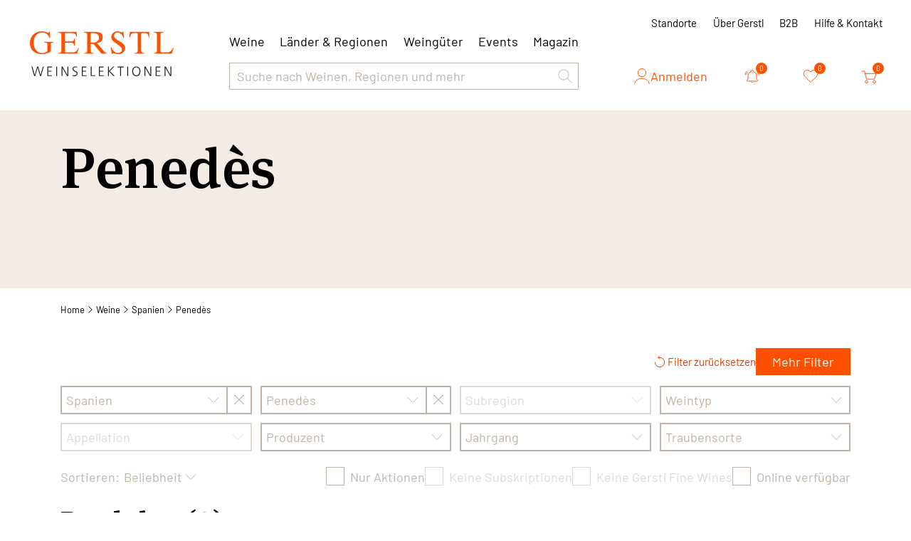

--- FILE ---
content_type: text/html; charset=utf-8
request_url: https://www.gerstl.ch/spanien/penedes/c
body_size: 32278
content:
<!DOCTYPE html><html lang="de" data-critters-container><head>
  <meta charset="utf-8">
  <title>Die besten Penedès-Weine kaufen | Gerstl Weinselektionen | Gerstl</title>
  <base href="/">
  <meta name="viewport" content="width=device-width, initial-scale=1">
  <meta name="author" content="Gerstl Weinselektionen">
  <meta name="geo.region" content="CH">
  
  <meta property="og:type" content="company">
  <meta property="og:site_name" content="Gerstl Weinselektionen">
  <meta property="og:latitude" content="47.429750">
  <meta property="og:longitude" content="8.367586">
  <meta property="og:locality" content="Spreitenbach">
  <meta property="og:street-address" content="Sandäckerstrasse 10">
  <meta property="og:region" content="Aargau">
  <meta property="og:postal-code" content="8957">
  <meta property="og:country-name" content="CH">
  <meta property="og:email" content="info@gerstl.ch">
  <meta property="og:phone_number" content="+41 58 234 22 88">
  <meta property="og:fax_number" content>

  <link rel="icon" type="image/png" sizes="32x32" href="/assets/img/favicon/favicon-32x32.png">
  <link rel="icon" type="image/png" sizes="16x16" href="/assets/img/favicon/favicon-16x16.png">
  <link rel="apple-touch-icon" type="image/png" sizes="180x180" href="/assets/img/favicon/apple-touch-icon.png">
<style>*,:before,:after{--tw-border-spacing-x: 0;--tw-border-spacing-y: 0;--tw-translate-x: 0;--tw-translate-y: 0;--tw-rotate: 0;--tw-skew-x: 0;--tw-skew-y: 0;--tw-scale-x: 1;--tw-scale-y: 1;--tw-pan-x: ;--tw-pan-y: ;--tw-pinch-zoom: ;--tw-scroll-snap-strictness: proximity;--tw-gradient-from-position: ;--tw-gradient-via-position: ;--tw-gradient-to-position: ;--tw-ordinal: ;--tw-slashed-zero: ;--tw-numeric-figure: ;--tw-numeric-spacing: ;--tw-numeric-fraction: ;--tw-ring-inset: ;--tw-ring-offset-width: 0px;--tw-ring-offset-color: #fff;--tw-ring-color: rgb(59 130 246 / .5);--tw-ring-offset-shadow: 0 0 #0000;--tw-ring-shadow: 0 0 #0000;--tw-shadow: 0 0 #0000;--tw-shadow-colored: 0 0 #0000;--tw-blur: ;--tw-brightness: ;--tw-contrast: ;--tw-grayscale: ;--tw-hue-rotate: ;--tw-invert: ;--tw-saturate: ;--tw-sepia: ;--tw-drop-shadow: ;--tw-backdrop-blur: ;--tw-backdrop-brightness: ;--tw-backdrop-contrast: ;--tw-backdrop-grayscale: ;--tw-backdrop-hue-rotate: ;--tw-backdrop-invert: ;--tw-backdrop-opacity: ;--tw-backdrop-saturate: ;--tw-backdrop-sepia: ;--tw-contain-size: ;--tw-contain-layout: ;--tw-contain-paint: ;--tw-contain-style: }*,:before,:after{box-sizing:border-box;border-width:0;border-style:solid;border-color:#e5e7eb}:before,:after{--tw-content: ""}html{line-height:1.5;-webkit-text-size-adjust:100%;-moz-tab-size:4;tab-size:4;font-family:ui-sans-serif,system-ui,sans-serif,"Apple Color Emoji","Segoe UI Emoji",Segoe UI Symbol,"Noto Color Emoji";font-feature-settings:normal;font-variation-settings:normal;-webkit-tap-highlight-color:transparent}body{margin:0;line-height:inherit}body{font-family:Barlow,sans-serif;--tw-text-opacity: 1;color:rgb(0 0 0 / var(--tw-text-opacity, 1));font-feature-settings:"tnum" on,"lnum" on}html{scroll-padding:1.25rem}@font-face{font-family:Barlow;src:url(/assets/fonts/barlow/Barlow-ExtraBold.woff2) format("woff2"),url(/assets/fonts/barlow/Barlow-ExtraBold.woff) format("woff");font-weight:700;font-style:normal;font-display:swap}@font-face{font-family:Barlow;src:url(/assets/fonts/barlow/Barlow-Black.woff2) format("woff2"),url(/assets/fonts/barlow/Barlow-Black.woff) format("woff");font-weight:900;font-style:normal;font-display:swap}@font-face{font-family:Barlow;src:url(/assets/fonts/barlow/Barlow-BlackItalic.woff2) format("woff2"),url(/assets/fonts/barlow/Barlow-BlackItalic.woff) format("woff");font-weight:900;font-style:italic;font-display:swap}@font-face{font-family:Barlow;src:url(/assets/fonts/barlow/Barlow-ExtraLight.woff2) format("woff2"),url(/assets/fonts/barlow/Barlow-ExtraLight.woff) format("woff");font-weight:200;font-style:normal;font-display:swap}@font-face{font-family:Barlow;src:url(/assets/fonts/barlow/Barlow-BoldItalic.woff2) format("woff2"),url(/assets/fonts/barlow/Barlow-BoldItalic.woff) format("woff");font-weight:700;font-style:italic;font-display:swap}@font-face{font-family:Barlow;src:url(/assets/fonts/barlow/Barlow-Bold.woff2) format("woff2"),url(/assets/fonts/barlow/Barlow-Bold.woff) format("woff");font-weight:700;font-style:normal;font-display:swap}@font-face{font-family:Barlow;src:url(/assets/fonts/barlow/Barlow-ExtraBoldItalic.woff2) format("woff2"),url(/assets/fonts/barlow/Barlow-ExtraBoldItalic.woff) format("woff");font-weight:700;font-style:italic;font-display:swap}@font-face{font-family:Barlow;src:url(/assets/fonts/barlow/Barlow-ThinItalic.woff2) format("woff2"),url(/assets/fonts/barlow/Barlow-ThinItalic.woff) format("woff");font-weight:100;font-style:italic;font-display:swap}@font-face{font-family:Barlow;src:url(/assets/fonts/barlow/Barlow-Medium.woff2) format("woff2"),url(/assets/fonts/barlow/Barlow-Medium.woff) format("woff");font-weight:500;font-style:normal;font-display:swap}@font-face{font-family:Barlow;src:url(/assets/fonts/barlow/Barlow-SemiBold.woff2) format("woff2"),url(/assets/fonts/barlow/Barlow-SemiBold.woff) format("woff");font-weight:600;font-style:normal;font-display:swap}@font-face{font-family:Barlow;src:url(/assets/fonts/barlow/Barlow-Italic.woff2) format("woff2"),url(/assets/fonts/barlow/Barlow-Italic.woff) format("woff");font-weight:400;font-style:italic;font-display:swap}@font-face{font-family:Barlow;src:url(/assets/fonts/barlow/Barlow-Thin.woff2) format("woff2"),url(/assets/fonts/barlow/Barlow-Thin.woff) format("woff");font-weight:100;font-style:normal;font-display:swap}@font-face{font-family:Barlow;src:url(/assets/fonts/barlow/Barlow-ExtraLightItalic.woff2) format("woff2"),url(/assets/fonts/barlow/Barlow-ExtraLightItalic.woff) format("woff");font-weight:200;font-style:italic;font-display:swap}@font-face{font-family:Barlow;src:url(/assets/fonts/barlow/Barlow-Regular.woff2) format("woff2"),url(/assets/fonts/barlow/Barlow-Regular.woff) format("woff");font-weight:400;font-style:normal;font-display:swap}@font-face{font-family:Barlow;src:url(/assets/fonts/barlow/Barlow-SemiBoldItalic.woff2) format("woff2"),url(/assets/fonts/barlow/Barlow-SemiBoldItalic.woff) format("woff");font-weight:600;font-style:italic;font-display:swap}@font-face{font-family:Barlow;src:url(/assets/fonts/barlow/Barlow-Light.woff2) format("woff2"),url(/assets/fonts/barlow/Barlow-Light.woff) format("woff");font-weight:300;font-style:normal;font-display:swap}@font-face{font-family:Barlow;src:url(/assets/fonts/barlow/Barlow-MediumItalic.woff2) format("woff2"),url(/assets/fonts/barlow/Barlow-MediumItalic.woff) format("woff");font-weight:500;font-style:italic;font-display:swap}@font-face{font-family:Barlow;src:url(/assets/fonts/barlow/Barlow-LightItalic.woff2) format("woff2"),url(/assets/fonts/barlow/Barlow-LightItalic.woff) format("woff");font-weight:300;font-style:italic;font-display:swap}
</style><style>*,:before,:after{--tw-border-spacing-x:0;--tw-border-spacing-y:0;--tw-translate-x:0;--tw-translate-y:0;--tw-rotate:0;--tw-skew-x:0;--tw-skew-y:0;--tw-scale-x:1;--tw-scale-y:1;--tw-pan-x: ;--tw-pan-y: ;--tw-pinch-zoom: ;--tw-scroll-snap-strictness:proximity;--tw-gradient-from-position: ;--tw-gradient-via-position: ;--tw-gradient-to-position: ;--tw-ordinal: ;--tw-slashed-zero: ;--tw-numeric-figure: ;--tw-numeric-spacing: ;--tw-numeric-fraction: ;--tw-ring-inset: ;--tw-ring-offset-width:0px;--tw-ring-offset-color:#fff;--tw-ring-color:rgb(59 130 246 / .5);--tw-ring-offset-shadow:0 0 #0000;--tw-ring-shadow:0 0 #0000;--tw-shadow:0 0 #0000;--tw-shadow-colored:0 0 #0000;--tw-blur: ;--tw-brightness: ;--tw-contrast: ;--tw-grayscale: ;--tw-hue-rotate: ;--tw-invert: ;--tw-saturate: ;--tw-sepia: ;--tw-drop-shadow: ;--tw-backdrop-blur: ;--tw-backdrop-brightness: ;--tw-backdrop-contrast: ;--tw-backdrop-grayscale: ;--tw-backdrop-hue-rotate: ;--tw-backdrop-invert: ;--tw-backdrop-opacity: ;--tw-backdrop-saturate: ;--tw-backdrop-sepia: ;--tw-contain-size: ;--tw-contain-layout: ;--tw-contain-paint: ;--tw-contain-style: }*,:before,:after{box-sizing:border-box;border-width:0;border-style:solid;border-color:#e5e7eb}:before,:after{--tw-content:""}html{line-height:1.5;-webkit-text-size-adjust:100%;-moz-tab-size:4;tab-size:4;font-family:ui-sans-serif,system-ui,sans-serif,"Apple Color Emoji","Segoe UI Emoji",Segoe UI Symbol,"Noto Color Emoji";font-feature-settings:normal;font-variation-settings:normal;-webkit-tap-highlight-color:transparent}body{margin:0;line-height:inherit}h1,h2,h3{font-size:inherit;font-weight:inherit}a{color:inherit;text-decoration:inherit}button,input{font-family:inherit;font-feature-settings:inherit;font-variation-settings:inherit;font-size:100%;font-weight:inherit;line-height:inherit;letter-spacing:inherit;color:inherit;margin:0;padding:0}button{text-transform:none}button{-webkit-appearance:button;background-color:transparent;background-image:none}[type=search]{-webkit-appearance:textfield;outline-offset:-2px}h1,h2,h3,p{margin:0}ul{list-style:none;margin:0;padding:0}input::placeholder{opacity:1;color:#9ca3af}button,[role=button]{cursor:pointer}img,svg{display:block;vertical-align:middle}img{max-width:100%;height:auto}body{font-family:Barlow,sans-serif;--tw-text-opacity:1;color:rgb(0 0 0 / var(--tw-text-opacity, 1));font-feature-settings:"tnum" on,"lnum" on}html{scroll-padding:1.25rem}.heading-display{font-family:MetaSerifPro,sans-serif;font-size:40px;font-weight:500;line-height:50px;letter-spacing:.5px}@media (min-width: 768px){.heading-display{font-size:70px;line-height:95px}}@media (min-width: 1024px){.heading-display{font-size:80px;line-height:105px}}h1{font-family:MetaSerifPro,sans-serif;font-size:2.25rem;line-height:2.5rem;font-weight:500;line-height:46px;letter-spacing:.5px}@media (min-width: 768px){h1{font-size:3.75rem;line-height:1;line-height:70px}}@media (min-width: 1024px){h1{font-size:70px;line-height:80px}}h2{font-family:MetaSerifPro,sans-serif;font-size:32px;font-weight:500;line-height:2.5rem;letter-spacing:.3px}@media (min-width: 768px){h2{font-size:40px;line-height:50px}}@media (min-width: 1024px){h2{font-size:50px;line-height:57px}}h3{font-family:MetaSerifPro,sans-serif;font-size:22px;font-weight:500;line-height:30px;letter-spacing:.3px}@media (min-width: 768px){h3{font-size:1.5rem;line-height:2rem}}@media (min-width: 1024px){h3{font-size:1.875rem;line-height:2.5rem}}@media (min-width: 1280px){h3{font-size:40px;line-height:47px}}.heading-small{font-family:MetaSerifPro,sans-serif;font-size:15px;font-weight:500;line-height:1.25rem}@media (min-width: 1024px){.heading-small{font-size:1.125rem;line-height:1.75rem;line-height:26px}}.text-semi{font-family:Barlow,sans-serif;font-size:15px;font-weight:600;line-height:1.25rem}@media (min-width: 768px){.text-semi{line-height:22px}}@media (min-width: 1024px){.text-semi{font-size:1.125rem;line-height:1.75rem;line-height:26px}}.text-general{font-family:Barlow,sans-serif;font-size:15px;font-weight:400;line-height:1.25rem}@media (min-width: 768px){.text-general{line-height:22px}}@media (min-width: 1024px){.text-general{font-size:1rem;line-height:1.5rem;line-height:26px}}@media (min-width: 1280px){.text-general{font-size:1.125rem;line-height:1.75rem}}.text-label{font-family:Barlow,sans-serif;font-size:13px;font-weight:400;line-height:1rem}@media (min-width: 1024px){.text-label{font-size:15px;line-height:22px}}.text-small{font-family:Barlow,sans-serif;font-size:13px;font-weight:400;line-height:14px}@media (min-width: 768px){.text-small{line-height:1rem}}@media (min-width: 1024px){.text-small{font-size:13px;line-height:1.25rem}}.btn-primary{font-family:Barlow,sans-serif;font-size:.875rem;line-height:1.25rem;font-weight:400;line-height:18px}@media (min-width: 768px){.btn-primary{font-size:1.125rem;line-height:1.75rem;line-height:22px}}.btn-primary{position:relative;display:flex;height:1.75rem;width:fit-content;align-items:center;justify-content:center;gap:.625rem;border-width:3px;--tw-border-opacity:1;border-color:rgb(255 80 0 / var(--tw-border-opacity, 1));--tw-bg-opacity:1;background-color:rgb(255 80 0 / var(--tw-bg-opacity, 1));padding-left:1.25rem;padding-right:1.25rem;--tw-text-opacity:1;color:rgb(255 255 255 / var(--tw-text-opacity, 1))}.btn-primary:hover{--tw-border-opacity:1;border-color:rgb(220 60 0 / var(--tw-border-opacity, 1));--tw-bg-opacity:1;background-color:rgb(220 60 0 / var(--tw-bg-opacity, 1))}.btn-primary:focus{--tw-border-opacity:1;border-color:rgb(255 80 0 / var(--tw-border-opacity, 1))}@media (min-width: 640px){.btn-primary{height:38px}}.btn-count{font-family:Barlow,sans-serif;font-size:.875rem;line-height:1.25rem;font-weight:400;line-height:18px}@media (min-width: 768px){.btn-count{font-size:1.125rem;line-height:1.75rem;line-height:22px}}.btn-count{position:relative;display:flex;height:38px;width:38px;align-items:center;justify-content:center;border-radius:9999px;background-color:transparent;--tw-text-opacity:1;color:rgb(255 80 0 / var(--tw-text-opacity, 1));transition-property:all;transition-timing-function:cubic-bezier(.4,0,.2,1);transition-duration:.3s}.btn-count:hover{--tw-bg-opacity:1;background-color:rgb(242 236 228 / var(--tw-bg-opacity, 1))}.btn-count>span{position:absolute;top:0;right:-.125rem;display:flex;height:1rem;width:1rem;align-items:center;justify-content:center;border-radius:9999px;--tw-bg-opacity:1;background-color:rgb(255 80 0 / var(--tw-bg-opacity, 1));font-size:11px;--tw-text-opacity:1;color:rgb(255 255 255 / var(--tw-text-opacity, 1))}.btn-count svg{fill:#fff;transition-property:all;transition-timing-function:cubic-bezier(.4,0,.2,1);transition-duration:.3s}.btn-count:hover svg{fill:#ff5000}.btn-count:focus svg{fill:#dc3c00}.btn-cart{font-family:Barlow,sans-serif;font-size:.875rem;line-height:1.25rem;font-weight:400;line-height:18px}@media (min-width: 768px){.btn-cart{font-size:1.125rem;line-height:1.75rem;line-height:22px}}.btn-cart{display:flex;height:1.75rem;width:2rem;align-items:center;justify-content:center;border-width:3px;--tw-border-opacity:1;border-color:rgb(255 80 0 / var(--tw-border-opacity, 1));--tw-bg-opacity:1;background-color:rgb(255 80 0 / var(--tw-bg-opacity, 1));--tw-text-opacity:1;color:rgb(255 255 255 / var(--tw-text-opacity, 1));transition-property:all;transition-timing-function:cubic-bezier(.4,0,.2,1);transition-duration:.3s}.btn-cart:hover{--tw-border-opacity:1;border-color:rgb(220 60 0 / var(--tw-border-opacity, 1));--tw-bg-opacity:1;background-color:rgb(220 60 0 / var(--tw-bg-opacity, 1))}.btn-cart:focus{--tw-border-opacity:1;border-color:rgb(255 80 0 / var(--tw-border-opacity, 1))}@media (min-width: 768px){.btn-cart{height:2.25rem;width:2.25rem}}.btn-cart svg{position:relative;top:-1px;left:-1px;fill:transparent}.btn-user{font-family:Barlow,sans-serif;font-size:.875rem;line-height:1.25rem;font-weight:400;line-height:18px}@media (min-width: 768px){.btn-user{font-size:1.125rem;line-height:1.75rem;line-height:22px}}.btn-user{display:flex;align-items:center;gap:.625rem;--tw-text-opacity:1;color:rgb(255 80 0 / var(--tw-text-opacity, 1));transition-property:all;transition-timing-function:cubic-bezier(.4,0,.2,1);transition-duration:.15s}.btn-user:hover{--tw-text-opacity:1;color:rgb(220 60 0 / var(--tw-text-opacity, 1))}.btn-heart{--tw-text-opacity:1;color:rgb(255 80 0 / var(--tw-text-opacity, 1))}.btn-heart:hover{fill:#ff5000}.btn-heart svg{transition-property:all;transition-timing-function:cubic-bezier(.4,0,.2,1);transition-duration:.15s}.btn-heart:hover svg{--tw-text-opacity:1;color:rgb(255 80 0 / var(--tw-text-opacity, 1))}.btn-heart:hover svg:hover{fill:#ff5000}.link-general{cursor:pointer;--tw-text-opacity:1;color:rgb(220 60 0 / var(--tw-text-opacity, 1));transition-property:all;transition-timing-function:cubic-bezier(.4,0,.2,1);transition-duration:.15s}.link-general:hover{--tw-text-opacity:1;color:rgb(255 80 0 / var(--tw-text-opacity, 1))}.nav-link-label{font-family:Barlow,sans-serif;font-size:13px;font-weight:400;line-height:1rem}@media (min-width: 1024px){.nav-link-label{font-size:15px;line-height:22px}}.nav-link-label{background-color:transparent;--tw-text-opacity:1;color:rgb(0 0 0 / var(--tw-text-opacity, 1));transition-property:all;transition-timing-function:cubic-bezier(.4,0,.2,1);transition-duration:.15s}.nav-link-label:hover{--tw-text-opacity:1;color:rgb(255 80 0 / var(--tw-text-opacity, 1))}.nav-link-label:active{--tw-text-opacity:1;color:rgb(220 60 0 / var(--tw-text-opacity, 1))}.nav-link{font-family:Barlow,sans-serif;font-size:15px;font-weight:400;line-height:1.25rem}@media (min-width: 768px){.nav-link{line-height:22px}}@media (min-width: 1024px){.nav-link{font-size:1rem;line-height:1.5rem;line-height:26px}}@media (min-width: 1280px){.nav-link{font-size:1.125rem;line-height:1.75rem}}.nav-link{--tw-text-opacity:1;color:rgb(0 0 0 / var(--tw-text-opacity, 1));transition-property:all;transition-timing-function:cubic-bezier(.4,0,.2,1);transition-duration:.15s}.nav-link:hover{--tw-text-opacity:1;color:rgb(255 80 0 / var(--tw-text-opacity, 1))}.nav-link:active{--tw-text-opacity:1;color:rgb(220 60 0 / var(--tw-text-opacity, 1))}.mob-nav{position:relative;display:flex;height:100%;flex-direction:column;padding:1.25rem .625rem;transition-property:all;transition-timing-function:cubic-bezier(.4,0,.2,1);transition-duration:.5s}@media (min-width: 768px){.mob-nav{display:none}}.mobile-links{visibility:hidden;position:absolute;top:100%;left:0;right:0;z-index:50;height:calc(100vh - 80px);max-height:0px;transform-origin:top;--tw-scale-y:0;transform:translate(var(--tw-translate-x),var(--tw-translate-y)) rotate(var(--tw-rotate)) skew(var(--tw-skew-x)) skewY(var(--tw-skew-y)) scaleX(var(--tw-scale-x)) scaleY(var(--tw-scale-y));overflow:auto;--tw-bg-opacity:1;background-color:rgb(255 255 255 / var(--tw-bg-opacity, 1));padding-bottom:2.5rem;opacity:0;transition-property:all;transition-timing-function:cubic-bezier(.4,0,.2,1);transition-duration:.3s}.search-result{visibility:hidden;position:absolute;top:100%;left:0;right:0;z-index:50;height:calc(100vh - 80px);max-height:0px;transform-origin:top;--tw-scale-y:0;transform:translate(var(--tw-translate-x),var(--tw-translate-y)) rotate(var(--tw-rotate)) skew(var(--tw-skew-x)) skewY(var(--tw-skew-y)) scaleX(var(--tw-scale-x)) scaleY(var(--tw-scale-y));overflow:auto;--tw-bg-opacity:1;background-color:rgb(255 255 255 / var(--tw-bg-opacity, 1));padding-bottom:2.5rem;opacity:0;transition-property:all;transition-timing-function:cubic-bezier(.4,0,.2,1);transition-duration:.3s}.search{position:relative;height:2rem;width:100%;max-width:680px}@media (min-width: 1280px){.search{height:2.5rem}}.search input{font-family:Barlow,sans-serif;font-size:15px;font-weight:400;line-height:1.25rem}@media (min-width: 768px){.search input{line-height:22px}}@media (min-width: 1024px){.search input{font-size:1rem;line-height:1.5rem;line-height:26px}}@media (min-width: 1280px){.search input{font-size:1.125rem;line-height:1.75rem}}.search input{height:100%;width:100%;appearance:none;border-width:1px;--tw-border-opacity:1;border-color:rgb(190 180 170 / var(--tw-border-opacity, 1));padding-left:.625rem;padding-right:.625rem;--tw-text-opacity:1;color:rgb(190 180 170 / var(--tw-text-opacity, 1));outline:2px solid transparent;outline-offset:2px}.search input::placeholder{color:currentColor}.search input:focus{--tw-border-opacity:1;border-color:rgb(0 0 0 / var(--tw-border-opacity, 1));--tw-text-opacity:1;color:rgb(0 0 0 / var(--tw-text-opacity, 1))}.search input:active{--tw-border-opacity:1;border-color:rgb(0 0 0 / var(--tw-border-opacity, 1));--tw-text-opacity:1;color:rgb(0 0 0 / var(--tw-text-opacity, 1))}.text-input{font-family:Barlow,sans-serif;font-size:15px;font-weight:400;line-height:1.25rem}@media (min-width: 768px){.text-input{line-height:22px}}@media (min-width: 1024px){.text-input{font-size:1rem;line-height:1.5rem;line-height:26px}}@media (min-width: 1280px){.text-input{font-size:1.125rem;line-height:1.75rem}}.text-input{height:1.75rem;width:100%;border-radius:0;border-width:2px;--tw-border-opacity:1;border-color:rgb(190 180 170 / var(--tw-border-opacity, 1));padding-left:.625rem;padding-right:.625rem;--tw-text-opacity:1;color:rgb(190 180 170 / var(--tw-text-opacity, 1));outline:2px solid transparent;outline-offset:2px}.text-input::placeholder{color:currentColor}.text-input:focus{--tw-border-opacity:1;border-color:rgb(0 0 0 / var(--tw-border-opacity, 1));--tw-text-opacity:1;color:rgb(0 0 0 / var(--tw-text-opacity, 1))}.text-input:active{--tw-border-opacity:1;border-color:rgb(0 0 0 / var(--tw-border-opacity, 1));--tw-text-opacity:1;color:rgb(0 0 0 / var(--tw-text-opacity, 1))}@media (min-width: 640px){.text-input{height:2.5rem}}.bread-crumb{display:flex;flex-wrap:wrap;align-items:center;column-gap:.375rem;row-gap:.625rem}.bread-crumb li a{font-family:Barlow,sans-serif;font-size:13px;font-weight:400;line-height:14px}@media (min-width: 768px){.bread-crumb li a{line-height:1rem}}@media (min-width: 1024px){.bread-crumb li a{font-size:13px;line-height:1.25rem}}.bread-crumb li a{white-space:nowrap}.bread-crumb li a:first-letter{text-transform:uppercase}.pagination{margin-left:auto;margin-right:auto;display:flex;height:1.75rem;width:fit-content;align-items:center;justify-content:center;gap:15px}.pagination li a{font-family:Barlow,sans-serif;font-size:15px;font-weight:400;line-height:1.25rem}@media (min-width: 768px){.pagination li a{line-height:22px}}@media (min-width: 1024px){.pagination li a{font-size:1rem;line-height:1.5rem;line-height:26px}}@media (min-width: 1280px){.pagination li a{font-size:1.125rem;line-height:1.75rem}}.pagination li a{--tw-text-opacity:1;color:rgb(190 180 170 / var(--tw-text-opacity, 1))}.pagination li .active{--tw-text-opacity:1 !important;color:rgb(0 0 0 / var(--tw-text-opacity, 1))!important}.counter-btn{display:grid;height:100%;width:100%;max-width:103px;grid-template-columns:repeat(3,minmax(0,1fr));overflow:hidden;border-width:1px;--tw-border-opacity:1;border-color:rgb(190 180 170 / var(--tw-border-opacity, 1))}@media (min-width: 768px){.counter-btn{max-height:38px;max-width:126px}}.counter-btn :not(:last-child){height:100%;width:100%;border-right-width:1px;--tw-border-opacity:1;border-color:rgb(190 180 170 / var(--tw-border-opacity, 1))}.counter-btn button{display:flex;height:100%;width:100%;align-items:center;justify-content:center}.counter-btn button svg{--tw-text-opacity:1;color:rgb(190 180 170 / var(--tw-text-opacity, 1))}.counter-btn input{display:flex;max-height:100%;align-items:center;justify-content:center;border-radius:0;text-align:center;outline:2px solid transparent;outline-offset:2px;-moz-appearance:textfield;--webkit-appearance:none}.counter-btn input::-webkit-outer-spin-button,.counter-btn input::-webkit-inner-spin-button{-webkit-appearance:none}.counter-btn button.active:hover{--tw-bg-opacity:1;background-color:rgb(242 236 228 / var(--tw-bg-opacity, 1))}.counter-btn button.active svg{--tw-text-opacity:1;color:rgb(0 0 0 / var(--tw-text-opacity, 1))}main>*>*{margin-left:auto;margin-right:auto;display:block;width:100%;max-width:1150px;padding-left:.625rem;padding-right:.625rem}@media (min-width: 768px){main>*>*{padding-left:1.25rem;padding-right:1.25rem}}input[type=search]::-webkit-search-decoration,input[type=search]::-webkit-search-cancel-button,input[type=search]::-webkit-search-results-button,input[type=search]::-webkit-search-results-decoration{-webkit-appearance:none}.filter-reset{cursor:pointer;--tw-text-opacity:1;color:rgb(220 60 0 / var(--tw-text-opacity, 1));transition-property:all;transition-timing-function:cubic-bezier(.4,0,.2,1);transition-duration:.15s}.filter-reset:hover{--tw-text-opacity:1;color:rgb(255 80 0 / var(--tw-text-opacity, 1))}.filter-reset{display:flex;cursor:pointer;align-items:center;gap:.25rem;font-family:Barlow,sans-serif;font-size:15px;font-weight:400;transition-property:all;transition-timing-function:cubic-bezier(.4,0,.2,1);transition-duration:.15s}@media (min-width: 1024px){.filter-reset{line-height:22px}}g-icon-v3{display:block}g-icon-v3.fill svg{display:block;width:100%!important;height:100%!important}.fixed{position:fixed}.absolute{position:absolute}.relative{position:relative}.inset-0{inset:0}.left-2{left:.5rem}.right-0{right:0}.top-0{top:0}.top-5{top:1.25rem}.top-full{top:100%}.z-10{z-index:10}.z-20{z-index:20}.z-50{z-index:50}.z-\[100\]{z-index:100}.order-1{order:1}.order-2{order:2}.col-span-10{grid-column:span 10 / span 10}.col-span-2{grid-column:span 2 / span 2}.col-span-3{grid-column:span 3 / span 3}.col-span-full{grid-column:1 / -1}.mx-0\.5{margin-left:.125rem;margin-right:.125rem}.mx-auto{margin-left:auto;margin-right:auto}.-ml-5{margin-left:-1.25rem}.mb-1{margin-bottom:.25rem}.mb-1\.5{margin-bottom:.375rem}.mb-2{margin-bottom:.5rem}.mb-2\.5{margin-bottom:.625rem}.mb-3{margin-bottom:.75rem}.mb-5{margin-bottom:1.25rem}.mb-7{margin-bottom:1.75rem}.mb-\[15px\]{margin-bottom:15px}.mb-\[30px\]{margin-bottom:30px}.ml-5{margin-left:1.25rem}.ml-auto{margin-left:auto}.mr-10{margin-right:2.5rem}.mr-2\.5{margin-right:.625rem}.mr-5{margin-right:1.25rem}.mt-11{margin-top:2.75rem}.mt-2{margin-top:.5rem}.mt-2\.5{margin-top:.625rem}.mt-3{margin-top:.75rem}.mt-4{margin-top:1rem}.mt-5{margin-top:1.25rem}.mt-6{margin-top:1.5rem}.mt-\[30px\]{margin-top:30px}.mt-auto{margin-top:auto}.\!line-clamp-1{overflow:hidden!important;display:-webkit-box!important;-webkit-box-orient:vertical!important;-webkit-line-clamp:1!important}.\!line-clamp-3{overflow:hidden!important;display:-webkit-box!important;-webkit-box-orient:vertical!important;-webkit-line-clamp:3!important}.block{display:block}.flex{display:flex}.grid{display:grid}.hidden{display:none}.aspect-square{aspect-ratio:1 / 1}.h-10{height:2.5rem}.h-20{height:5rem}.h-3{height:.75rem}.h-5{height:1.25rem}.h-8{height:2rem}.h-\[130px\]{height:130px}.h-\[150px\]{height:150px}.h-\[1lh\]{height:1lh}.h-auto{height:auto}.h-full{height:100%}.min-h-\[40px\]{min-height:40px}.min-h-full{min-height:100%}.w-11{width:2.75rem}.w-3{width:.75rem}.w-5{width:1.25rem}.w-6{width:1.5rem}.w-\[14px\]{width:14px}.w-\[18px\]{width:18px}.w-auto{width:auto}.w-full{width:100%}.\!max-w-\[230px\]{max-width:230px!important}.max-w-\[100px\]{max-width:100px}.max-w-\[130px\]{max-width:130px}.max-w-\[140px\]{max-width:140px}.max-w-\[1520px\]{max-width:1520px}.max-w-\[265px\]{max-width:265px}.max-w-\[275px\]{max-width:275px}.max-w-\[325px\]{max-width:325px}.max-w-\[350px\]{max-width:350px}.max-w-\[520px\]{max-width:520px}.max-w-\[590px\]{max-width:590px}.max-w-\[680px\]{max-width:680px}.max-w-\[785px\]{max-width:785px}.max-w-content{max-width:1150px}.max-w-screen-2xl{max-width:1536px}.flex-1{flex:1 1 0%}.shrink-0{flex-shrink:0}.origin-top-left{transform-origin:top left}.scale-90{--tw-scale-x:.9;--tw-scale-y:.9;transform:translate(var(--tw-translate-x),var(--tw-translate-y)) rotate(var(--tw-rotate)) skew(var(--tw-skew-x)) skewY(var(--tw-skew-y)) scaleX(var(--tw-scale-x)) scaleY(var(--tw-scale-y))}.cursor-pointer{cursor:pointer}.select-none{-webkit-user-select:none;user-select:none}.grid-cols-1{grid-template-columns:repeat(1,minmax(0,1fr))}.grid-cols-12{grid-template-columns:repeat(12,minmax(0,1fr))}.grid-cols-2{grid-template-columns:repeat(2,minmax(0,1fr))}.grid-cols-\[100px\,1fr\]{grid-template-columns:100px 1fr}.grid-cols-\[114px\,1fr\]{grid-template-columns:114px 1fr}.grid-cols-\[minmax\(170px\,205px\)\,minmax\(200px\,1fr\)\,minmax\(200px\,350px\)\]{grid-template-columns:minmax(170px,205px) minmax(200px,1fr) minmax(200px,350px)}.grid-cols-\[minmax\(55px\,65px\)\,minmax\(100px\,1fr\)\,minmax\(50px\,75px\)\]{grid-template-columns:minmax(55px,65px) minmax(100px,1fr) minmax(50px,75px)}.grid-rows-\[max-content\,1fr\]{grid-template-rows:max-content 1fr}.flex-col{flex-direction:column}.flex-col-reverse{flex-direction:column-reverse}.flex-wrap{flex-wrap:wrap}.items-start{align-items:flex-start}.items-end{align-items:flex-end}.items-center{align-items:center}.justify-start{justify-content:flex-start}.justify-end{justify-content:flex-end}.justify-center{justify-content:center}.justify-between{justify-content:space-between}.gap-1{gap:.25rem}.gap-1\.5{gap:.375rem}.gap-2{gap:.5rem}.gap-2\.5{gap:.625rem}.gap-3{gap:.75rem}.gap-3\.5{gap:.875rem}.gap-4{gap:1rem}.gap-5{gap:1.25rem}.gap-6{gap:1.5rem}.gap-7{gap:1.75rem}.gap-8{gap:2rem}.gap-\[30px\]{gap:30px}.gap-y-4{row-gap:1rem}.overflow-hidden{overflow:hidden}.truncate{overflow:hidden;text-overflow:ellipsis;white-space:nowrap}.whitespace-nowrap{white-space:nowrap}.border-b{border-bottom-width:1px}.\!border-none{border-style:none!important}.border-bkg-secondary{--tw-border-opacity:1;border-color:rgb(190 180 170 / var(--tw-border-opacity, 1))}.bg-bkg-primary{--tw-bg-opacity:1;background-color:rgb(242 236 228 / var(--tw-bg-opacity, 1))}.bg-secondary{--tw-bg-opacity:1;background-color:rgb(242 236 228 / var(--tw-bg-opacity, 1))}.bg-white{--tw-bg-opacity:1;background-color:rgb(255 255 255 / var(--tw-bg-opacity, 1))}.bg-cover{background-size:cover}.bg-center{background-position:center}.bg-no-repeat{background-repeat:no-repeat}.object-contain{object-fit:contain}.px-10{padding-left:2.5rem;padding-right:2.5rem}.px-2{padding-left:.5rem;padding-right:.5rem}.px-2\.5{padding-left:.625rem;padding-right:.625rem}.py-0\.5{padding-top:.125rem;padding-bottom:.125rem}.py-2{padding-top:.5rem;padding-bottom:.5rem}.py-2\.5{padding-top:.625rem;padding-bottom:.625rem}.py-3\.5{padding-top:.875rem;padding-bottom:.875rem}.py-5{padding-top:1.25rem;padding-bottom:1.25rem}.pb-7{padding-bottom:1.75rem}.pl-2{padding-left:.5rem}.pl-5{padding-left:1.25rem}.pr-8{padding-right:2rem}.pt-2\.5{padding-top:.625rem}.text-center{text-align:center}.text-lg{font-size:1.125rem;line-height:1.75rem}.leading-6{line-height:1.5rem}.leading-\[23px\]{line-height:23px}.text-bkg-secondary{--tw-text-opacity:1;color:rgb(190 180 170 / var(--tw-text-opacity, 1))}.text-black{--tw-text-opacity:1;color:rgb(0 0 0 / var(--tw-text-opacity, 1))}.text-primary{--tw-text-opacity:1;color:rgb(255 80 0 / var(--tw-text-opacity, 1))}.text-white{--tw-text-opacity:1;color:rgb(255 255 255 / var(--tw-text-opacity, 1))}.shadow-card{--tw-shadow:0px 1px 3px rgba(0, 0, 0, .15);--tw-shadow-colored:0px 1px 3px var(--tw-shadow-color);box-shadow:var(--tw-ring-offset-shadow, 0 0 #0000),var(--tw-ring-shadow, 0 0 #0000),var(--tw-shadow)}.shadow-mobile-top{--tw-shadow:0px 1px 10px 0px rgba(0, 0, 0, .1);--tw-shadow-colored:0px 1px 10px 0px var(--tw-shadow-color);box-shadow:var(--tw-ring-offset-shadow, 0 0 #0000),var(--tw-ring-shadow, 0 0 #0000),var(--tw-shadow)}.transition-all{transition-property:all;transition-timing-function:cubic-bezier(.4,0,.2,1);transition-duration:.15s}.duration-500{transition-duration:.5s}.hover\:text-orange-primary:hover{--tw-text-opacity:1;color:rgb(255 80 0 / var(--tw-text-opacity, 1))}.hover\:shadow-card-hover:hover{--tw-shadow:0px 1px 15px rgba(0, 0, 0, .15);--tw-shadow-colored:0px 1px 15px var(--tw-shadow-color);box-shadow:var(--tw-ring-offset-shadow, 0 0 #0000),var(--tw-ring-shadow, 0 0 #0000),var(--tw-shadow)}@media (min-width: 450px){.xs\:max-w-full{max-width:100%}.xs\:grid-cols-\[180px\,1fr\]{grid-template-columns:180px 1fr}.xs\:gap-5{gap:1.25rem}}@media (min-width: 640px){.sm\:col-span-1{grid-column:span 1 / span 1}.sm\:mx-0{margin-left:0;margin-right:0}.sm\:mt-4{margin-top:1rem}.sm\:block{display:block}.sm\:flex{display:flex}.sm\:h-\[250px\]{height:250px}.sm\:w-\[10\%\]{width:10%}.sm\:max-w-\[200px\]{max-width:200px}.sm\:grid-cols-3{grid-template-columns:repeat(3,minmax(0,1fr))}.sm\:justify-end{justify-content:flex-end}.sm\:gap-3{gap:.75rem}.sm\:gap-4{gap:1rem}.sm\:gap-6{gap:1.5rem}.sm\:gap-\[30px\]{gap:30px}.sm\:p-10{padding:2.5rem}.sm\:px-10{padding-left:2.5rem;padding-right:2.5rem}.sm\:px-5{padding-left:1.25rem;padding-right:1.25rem}.sm\:py-7{padding-top:1.75rem;padding-bottom:1.75rem}.sm\:py-9{padding-top:2.25rem;padding-bottom:2.25rem}.sm\:pb-0{padding-bottom:0}}@media (min-width: 768px){.md\:static{position:static}.md\:right-6{right:1.5rem}.md\:mb-4{margin-bottom:1rem}.md\:mt-3{margin-top:.75rem}.md\:mt-4{margin-top:1rem}.md\:\!line-clamp-2{overflow:hidden!important;display:-webkit-box!important;-webkit-box-orient:vertical!important;-webkit-line-clamp:2!important}.md\:block{display:block}.md\:flex{display:flex}.md\:grid{display:grid}.md\:hidden{display:none}.md\:h-4{height:1rem}.md\:h-\[130px\]{height:130px}.md\:w-4{width:1rem}.md\:w-full{width:100%}.md\:max-w-\[130px\]{max-width:130px}.md\:scale-100{--tw-scale-x:1;--tw-scale-y:1;transform:translate(var(--tw-translate-x),var(--tw-translate-y)) rotate(var(--tw-rotate)) skew(var(--tw-skew-x)) skewY(var(--tw-skew-y)) scaleX(var(--tw-scale-x)) scaleY(var(--tw-scale-y))}.md\:grid-cols-3{grid-template-columns:repeat(3,minmax(0,1fr))}.md\:grid-cols-4{grid-template-columns:repeat(4,minmax(0,1fr))}.md\:flex-row{flex-direction:row}.md\:items-center{align-items:center}.md\:justify-between{justify-content:space-between}.md\:gap-5{gap:1.25rem}.md\:py-5{padding-top:1.25rem;padding-bottom:1.25rem}.md\:pb-0{padding-bottom:0}.md\:pt-5{padding-top:1.25rem}}@media (min-width: 1024px){.lg\:relative{position:relative}.lg\:mb-\[60px\]{margin-bottom:60px}.lg\:mt-\[60px\]{margin-top:60px}.lg\:h-\[220px\]{height:220px}.lg\:grid-cols-\[minmax\(50px\,75px\)\,minmax\(90px\,1fr\)\,minmax\(60px\,85px\)\]{grid-template-columns:minmax(50px,75px) minmax(90px,1fr) minmax(60px,85px)}.lg\:gap-3{gap:.75rem}.lg\:p-5{padding:1.25rem}.lg\:pl-5{padding-left:1.25rem}}@media (min-width: 1280px){.xl\:order-1{order:1}.xl\:order-2{order:2}.xl\:col-span-1{grid-column:span 1 / span 1}.xl\:col-span-2{grid-column:span 2 / span 2}.xl\:row-span-2{grid-row:span 2 / span 2}.xl\:ml-0{margin-left:0}.xl\:mt-0{margin-top:0}.xl\:block{display:block}.xl\:grid{display:grid}.xl\:h-\[83px\]{height:83px}.xl\:h-auto{height:auto}.xl\:w-full{width:100%}.xl\:max-w-full{max-width:100%}.xl\:grid-cols-\[minmax\(130px\,210px\)\,minmax\(160px\,190px\)\,minmax\(230px\,1fr\)\]{grid-template-columns:minmax(130px,210px) minmax(160px,190px) minmax(230px,1fr)}.xl\:grid-cols-\[minmax\(170px\,205px\)\,minmax\(300px\,1fr\)\,minmax\(170px\,350px\)\]{grid-template-columns:minmax(170px,205px) minmax(300px,1fr) minmax(170px,350px)}.xl\:grid-cols-\[minmax\(440px\,1fr\)\,minmax\(270px\,500px\)\]{grid-template-columns:minmax(440px,1fr) minmax(270px,500px)}.xl\:gap-2{gap:.5rem}.xl\:gap-x-\[77px\]{column-gap:77px}.xl\:pt-5{padding-top:1.25rem}.xl\:text-lg{font-size:1.125rem;line-height:1.75rem}}@media (min-width: 1350px){.laptop\:gap-\[50px\]{gap:50px}.laptop\:gap-\[70px\]{gap:70px}}@media (min-width: 1536px){.\32xl\:grid-cols-3{grid-template-columns:repeat(3,minmax(0,1fr))}}@font-face{font-family:MetaSerifPro;src:url(/assets/fonts/meta-serif/MetaSerifPro-LightItalic.woff2) format("woff2"),url(/assets/fonts/meta-serif/MetaSerifPro-LightItalic.woff) format("woff");font-weight:300;font-style:italic;font-display:swap}@font-face{font-family:MetaSerifPro;src:url(/assets/fonts/meta-serif/MetaSerifPro-Medium.woff2) format("woff2"),url(/assets/fonts/meta-serif/MetaSerifPro-Medium.woff) format("woff");font-weight:500;font-style:normal;font-display:swap}@font-face{font-family:MetaSerifPro;src:url(/assets/fonts/meta-serif/MetaSerifPro-Black.woff2) format("woff2"),url(/assets/fonts/meta-serif/MetaSerifPro-Black.woff) format("woff");font-weight:900;font-style:normal;font-display:swap}@font-face{font-family:MetaSerifPro;src:url(/assets/fonts/meta-serif/MetaSerifPro-BlackItalic.woff2) format("woff2"),url(/assets/fonts/meta-serif/MetaSerifPro-BlackItalic.woff) format("woff");font-weight:900;font-style:italic;font-display:swap}@font-face{font-family:MetaSerifPro;src:url(/assets/fonts/meta-serif/MetaSerifPro-Extrabold.woff2) format("woff2"),url(/assets/fonts/meta-serif/MetaSerifPro-Extrabold.woff) format("woff");font-weight:700;font-style:normal;font-display:swap}@font-face{font-family:MetaSerifPro;src:url(/assets/fonts/meta-serif/MetaSerifPro-MediumItalic.woff2) format("woff2"),url(/assets/fonts/meta-serif/MetaSerifPro-MediumItalic.woff) format("woff");font-weight:500;font-style:italic;font-display:swap}@font-face{font-family:MetaSerifPro;src:url(/assets/fonts/meta-serif/MetaSerifPro-Bold.woff2) format("woff2"),url(/assets/fonts/meta-serif/MetaSerifPro-Bold.woff) format("woff");font-weight:700;font-style:normal;font-display:swap}@font-face{font-family:MetaSerifPro;src:url(/assets/fonts/meta-serif/MetaSerifPro-ExtraboldItalic.woff2) format("woff2"),url(/assets/fonts/meta-serif/MetaSerifPro-ExtraboldItalic.woff) format("woff");font-weight:700;font-style:italic;font-display:swap}@font-face{font-family:MetaSerifPro;src:url(/assets/fonts/meta-serif/MetaSerifPro-Light.woff2) format("woff2"),url(/assets/fonts/meta-serif/MetaSerifPro-Light.woff) format("woff");font-weight:300;font-style:normal;font-display:swap}@font-face{font-family:MetaSerifPro;src:url(/assets/fonts/meta-serif/MetaSerifPro-BoldItalic.woff2) format("woff2"),url(/assets/fonts/meta-serif/MetaSerifPro-BoldItalic.woff) format("woff");font-weight:700;font-style:italic;font-display:swap}@font-face{font-family:Barlow;src:url(/assets/fonts/barlow/Barlow-ExtraBold.woff2) format("woff2"),url(/assets/fonts/barlow/Barlow-ExtraBold.woff) format("woff");font-weight:700;font-style:normal;font-display:swap}@font-face{font-family:Barlow;src:url(/assets/fonts/barlow/Barlow-Black.woff2) format("woff2"),url(/assets/fonts/barlow/Barlow-Black.woff) format("woff");font-weight:900;font-style:normal;font-display:swap}@font-face{font-family:Barlow;src:url(/assets/fonts/barlow/Barlow-BlackItalic.woff2) format("woff2"),url(/assets/fonts/barlow/Barlow-BlackItalic.woff) format("woff");font-weight:900;font-style:italic;font-display:swap}@font-face{font-family:Barlow;src:url(/assets/fonts/barlow/Barlow-ExtraLight.woff2) format("woff2"),url(/assets/fonts/barlow/Barlow-ExtraLight.woff) format("woff");font-weight:200;font-style:normal;font-display:swap}@font-face{font-family:Barlow;src:url(/assets/fonts/barlow/Barlow-BoldItalic.woff2) format("woff2"),url(/assets/fonts/barlow/Barlow-BoldItalic.woff) format("woff");font-weight:700;font-style:italic;font-display:swap}@font-face{font-family:Barlow;src:url(/assets/fonts/barlow/Barlow-Bold.woff2) format("woff2"),url(/assets/fonts/barlow/Barlow-Bold.woff) format("woff");font-weight:700;font-style:normal;font-display:swap}@font-face{font-family:Barlow;src:url(/assets/fonts/barlow/Barlow-ExtraBoldItalic.woff2) format("woff2"),url(/assets/fonts/barlow/Barlow-ExtraBoldItalic.woff) format("woff");font-weight:700;font-style:italic;font-display:swap}@font-face{font-family:Barlow;src:url(/assets/fonts/barlow/Barlow-ThinItalic.woff2) format("woff2"),url(/assets/fonts/barlow/Barlow-ThinItalic.woff) format("woff");font-weight:100;font-style:italic;font-display:swap}@font-face{font-family:Barlow;src:url(/assets/fonts/barlow/Barlow-Medium.woff2) format("woff2"),url(/assets/fonts/barlow/Barlow-Medium.woff) format("woff");font-weight:500;font-style:normal;font-display:swap}@font-face{font-family:Barlow;src:url(/assets/fonts/barlow/Barlow-SemiBold.woff2) format("woff2"),url(/assets/fonts/barlow/Barlow-SemiBold.woff) format("woff");font-weight:600;font-style:normal;font-display:swap}@font-face{font-family:Barlow;src:url(/assets/fonts/barlow/Barlow-Italic.woff2) format("woff2"),url(/assets/fonts/barlow/Barlow-Italic.woff) format("woff");font-weight:400;font-style:italic;font-display:swap}@font-face{font-family:Barlow;src:url(/assets/fonts/barlow/Barlow-Thin.woff2) format("woff2"),url(/assets/fonts/barlow/Barlow-Thin.woff) format("woff");font-weight:100;font-style:normal;font-display:swap}@font-face{font-family:Barlow;src:url(/assets/fonts/barlow/Barlow-ExtraLightItalic.woff2) format("woff2"),url(/assets/fonts/barlow/Barlow-ExtraLightItalic.woff) format("woff");font-weight:200;font-style:italic;font-display:swap}@font-face{font-family:Barlow;src:url(/assets/fonts/barlow/Barlow-Regular.woff2) format("woff2"),url(/assets/fonts/barlow/Barlow-Regular.woff) format("woff");font-weight:400;font-style:normal;font-display:swap}@font-face{font-family:Barlow;src:url(/assets/fonts/barlow/Barlow-SemiBoldItalic.woff2) format("woff2"),url(/assets/fonts/barlow/Barlow-SemiBoldItalic.woff) format("woff");font-weight:600;font-style:italic;font-display:swap}@font-face{font-family:Barlow;src:url(/assets/fonts/barlow/Barlow-Light.woff2) format("woff2"),url(/assets/fonts/barlow/Barlow-Light.woff) format("woff");font-weight:300;font-style:normal;font-display:swap}@font-face{font-family:Barlow;src:url(/assets/fonts/barlow/Barlow-MediumItalic.woff2) format("woff2"),url(/assets/fonts/barlow/Barlow-MediumItalic.woff) format("woff");font-weight:500;font-style:italic;font-display:swap}@font-face{font-family:Barlow;src:url(/assets/fonts/barlow/Barlow-LightItalic.woff2) format("woff2"),url(/assets/fonts/barlow/Barlow-LightItalic.woff) format("woff");font-weight:300;font-style:italic;font-display:swap}</style><link rel="stylesheet" href="styles.QJ3VRD2R.css" media="print" onload="this.media='all'"><noscript><link rel="stylesheet" href="styles.QJ3VRD2R.css"></noscript><link rel="modulepreload" href="chunk-RZBE3QDI.js"><link rel="modulepreload" href="chunk-C6IIZK4C.js"><link rel="modulepreload" href="chunk-Z7SXHAYS.js"><link rel="modulepreload" href="chunk-YF4EACZK.js"><link rel="modulepreload" href="chunk-SOAR6H5Q.js"><link rel="modulepreload" href="chunk-ZR5UTIPG.js"><link rel="modulepreload" href="chunk-D63VJRAQ.js"><link rel="modulepreload" href="chunk-WEUNYWSR.js"><link rel="modulepreload" href="chunk-ZCX3WLHG.js"><link rel="modulepreload" href="chunk-NZXC5NU6.js"><link rel="modulepreload" href="chunk-SP6EITDZ.js"><link rel="modulepreload" href="chunk-KN4KDDVM.js"><link rel="modulepreload" href="chunk-ENGWBXEG.js"><link rel="modulepreload" href="chunk-NT4DNAW6.js"><link rel="modulepreload" href="chunk-ASR3HEMT.js"><link rel="modulepreload" href="chunk-OTVBO4MM.js"><link rel="modulepreload" href="chunk-6MAUJF4P.js"><link rel="modulepreload" href="chunk-XY6Z7SFK.js"><link rel="modulepreload" href="chunk-JDY5RBBA.js"><link rel="modulepreload" href="chunk-CRZOGRJF.js"><link rel="modulepreload" href="chunk-X2KNKL5Z.js"><link rel="modulepreload" href="chunk-S277FNLC.js"><link rel="modulepreload" href="chunk-PPTXIRVB.js"><link rel="modulepreload" href="chunk-23C2ASSN.js"><link rel="modulepreload" href="chunk-3PD3VAQS.js"><link rel="modulepreload" href="chunk-TWDCXHTV.js"><link rel="modulepreload" href="chunk-EWZKN2AZ.js"><link rel="modulepreload" href="chunk-NGB5JCKK.js"><link rel="modulepreload" href="chunk-E6ZCLC6I.js"><link rel="modulepreload" href="chunk-C5Q55U76.js"><link rel="modulepreload" href="chunk-Q7SHKV7Y.js"><link rel="modulepreload" href="chunk-SWVAXW2C.js"><link rel="modulepreload" href="chunk-JHLLESSV.js"><link rel="modulepreload" href="chunk-GXLB6VME.js"><link rel="modulepreload" href="chunk-B337V6S6.js"><link rel="modulepreload" href="chunk-AGWLBCDH.js"><meta name="og:image" content><meta name="og:description" content="Ausgewählte Rotweine &amp; Weissweine aus der Weinbauregion Penedès ✓ Schnelle Lieferung ab Schweizer Lager ✓ Kauf auf Rechnung ✓ Persönliche Beratung"><meta name="description" content="Ausgewählte Rotweine &amp; Weissweine aus der Weinbauregion Penedès ✓ Schnelle Lieferung ab Schweizer Lager ✓ Kauf auf Rechnung ✓ Persönliche Beratung"><meta name="robots" content="index,follow"><style ng-app-id="gerstl-storefront-v2">[_nghost-gerstl-storefront-v2-c4039824660] {
        display: block;
    }</style><style ng-app-id="gerstl-storefront-v2">.to-top[_ngcontent-gerstl-storefront-v2-c2323795130]{position:fixed;bottom:1.25rem;right:1.25rem;z-index:9999;cursor:pointer;opacity:0;transition-property:opacity;transition-timing-function:cubic-bezier(.4,0,.2,1);transition-duration:.5s}.to-top.on[_ngcontent-gerstl-storefront-v2-c2323795130]{opacity:1}@media (min-width: 1024px){.to-top[_ngcontent-gerstl-storefront-v2-c2323795130]{right:50%;--tw-translate-x: 720px;transform:translate(var(--tw-translate-x),var(--tw-translate-y)) rotate(var(--tw-rotate)) skew(var(--tw-skew-x)) skewY(var(--tw-skew-y)) scaleX(var(--tw-scale-x)) scaleY(var(--tw-scale-y))}}[_nghost-gerstl-storefront-v2-c2323795130]     .menu-shadow{box-shadow:0 4px 3px -3px #00000026}</style><style ng-app-id="gerstl-storefront-v2">.menu-target{display:none}  .menu-source.active .menu-target{display:flex}[_nghost-gerstl-storefront-v2-c3874094858]{position:relative;top:0;z-index:1000;display:block;--tw-bg-opacity: 1;background-color:rgb(255 255 255 / var(--tw-bg-opacity, 1))}.with-submenu[_ngcontent-gerstl-storefront-v2-c3874094858]{position:relative}.with-submenu[_ngcontent-gerstl-storefront-v2-c3874094858]:hover   .submenu[_ngcontent-gerstl-storefront-v2-c3874094858]{display:flex}.navigation[_ngcontent-gerstl-storefront-v2-c3874094858]{transform:translate3d(0,-120%,0);transition:transform .35s}@media (min-width: 768px){.navigation.visible[_ngcontent-gerstl-storefront-v2-c3874094858]{transform:translateZ(0)}}.b2b[_ngcontent-gerstl-storefront-v2-c3874094858]{border-bottom-width:1px;--tw-border-opacity: 1;border-color:rgb(255 255 255 / var(--tw-border-opacity, 1));--tw-bg-opacity: 1;background-color:rgb(242 236 228 / var(--tw-bg-opacity, 1))}</style><style ng-app-id="gerstl-storefront-v2">[_nghost-gerstl-storefront-v2-c1842480672]{z-index:40;display:flex;border-width:1px;--tw-border-opacity: 1;border-color:rgb(190 180 170 / var(--tw-border-opacity, 1));--tw-bg-opacity: 1;background-color:rgb(255 255 255 / var(--tw-bg-opacity, 1))}[_nghost-gerstl-storefront-v2-c1842480672]:focus-within{--tw-border-opacity: 1;border-color:rgb(0 0 0 / var(--tw-border-opacity, 1));--tw-text-opacity: 1;color:rgb(0 0 0 / var(--tw-text-opacity, 1))}.mobile[_nghost-gerstl-storefront-v2-c1842480672]   input[_ngcontent-gerstl-storefront-v2-c1842480672]{height:auto;font-size:16px;line-height:30px}[_nghost-gerstl-storefront-v2-c1842480672]   input[_ngcontent-gerstl-storefront-v2-c1842480672]{flex:1 1 auto;appearance:none;border-width:0px;padding-left:.625rem;padding-right:.625rem;--tw-text-opacity: 1;color:rgb(190 180 170 / var(--tw-text-opacity, 1));outline:2px solid transparent;outline-offset:2px}[_nghost-gerstl-storefront-v2-c1842480672]   input[_ngcontent-gerstl-storefront-v2-c1842480672]::placeholder{color:currentColor}[_nghost-gerstl-storefront-v2-c1842480672]   input[_ngcontent-gerstl-storefront-v2-c1842480672]:focus{--tw-text-opacity: 1;color:rgb(0 0 0 / var(--tw-text-opacity, 1))}[_nghost-gerstl-storefront-v2-c1842480672]   .aside[_ngcontent-gerstl-storefront-v2-c1842480672]{display:flex;align-items:center;gap:.375rem;padding-right:.375rem}[_nghost-gerstl-storefront-v2-c1842480672]   .aside[_ngcontent-gerstl-storefront-v2-c1842480672]   .button[_ngcontent-gerstl-storefront-v2-c1842480672]{aspect-ratio:1 / 1;height:1.5rem;cursor:pointer}.suggestions[_ngcontent-gerstl-storefront-v2-c1842480672]     b{font-weight:600}</style><style ng-app-id="gerstl-storefront-v2">.mobile-menu-item.active{--tw-text-opacity: 1;color:rgb(255 80 0 / var(--tw-text-opacity, 1))}  .mobile-menu-item.l2{font-family:MetaSerifPro,sans-serif;font-size:15px;font-weight:500;letter-spacing:.2px}  .mobile-menu-item.l2.active{border-bottom-width:0px;--tw-text-opacity: 1;color:rgb(0 0 0 / var(--tw-text-opacity, 1))}  .mobile-menu-subitems.l2{border-bottom-width:1px;--tw-border-opacity: 1;border-color:rgb(242 236 228 / var(--tw-border-opacity, 1))}  .mobile-menu-item.l3{border-width:0px;padding-top:.375rem;padding-bottom:.375rem}</style><style ng-app-id="gerstl-storefront-v2">.suggestions[_ngcontent-gerstl-storefront-v2-c463117711]     b{font-weight:600}</style><style ng-app-id="gerstl-storefront-v2">[_nghost-gerstl-storefront-v2-c531151166]     .content-rich .rich-block:not(.image){margin-left:auto;margin-right:auto;max-width:785px}</style><style ng-app-id="gerstl-storefront-v2">[_nghost-gerstl-storefront-v2-c3231205082]     .white-box{--tw-bg-opacity: 1;background-color:rgb(255 255 255 / var(--tw-bg-opacity, 1));padding:.625rem}@media (min-width: 768px){[_nghost-gerstl-storefront-v2-c3231205082]     .white-box{padding:30px}}[_nghost-gerstl-storefront-v2-c3231205082]     h3.heading{margin-bottom:.625rem;font-size:1.5rem;line-height:2rem}@media (min-width: 640px){[_nghost-gerstl-storefront-v2-c3231205082]     h3.heading{margin-bottom:30px}}@media (min-width: 768px){[_nghost-gerstl-storefront-v2-c3231205082]     h3.heading{font-size:1.875rem;line-height:2.25rem}}</style><style ng-app-id="gerstl-storefront-v2">[_nghost-gerstl-storefront-v2-c1982241734]{max-width:none;padding:0}</style><style ng-app-id="gerstl-storefront-v2">[_nghost-gerstl-storefront-v2-c27525450]{position:relative;display:flex;flex-direction:column;gap:30px}@media (min-width: 768px){[_nghost-gerstl-storefront-v2-c27525450]{font-size:1.125rem;line-height:1.75rem}}.post-mode[_nghost-gerstl-storefront-v2-c27525450]   .rich-block[_ngcontent-gerstl-storefront-v2-c27525450], .post-mode   [_nghost-gerstl-storefront-v2-c27525450]   .rich-block[_ngcontent-gerstl-storefront-v2-c27525450]{margin-left:auto;margin-right:auto;width:100%;max-width:785px}.post-mode[_nghost-gerstl-storefront-v2-c27525450]   .rich-block.image.large[_ngcontent-gerstl-storefront-v2-c27525450], .post-mode   [_nghost-gerstl-storefront-v2-c27525450]   .rich-block.image.large[_ngcontent-gerstl-storefront-v2-c27525450], .post-mode[_nghost-gerstl-storefront-v2-c27525450]   .rich-block.gallery[_ngcontent-gerstl-storefront-v2-c27525450], .post-mode   [_nghost-gerstl-storefront-v2-c27525450]   .rich-block.gallery[_ngcontent-gerstl-storefront-v2-c27525450]{margin-left:0;margin-right:0;max-width:none}.post-mode[_nghost-gerstl-storefront-v2-c27525450]   .rich-block.image.large[_ngcontent-gerstl-storefront-v2-c27525450]   figcaption[_ngcontent-gerstl-storefront-v2-c27525450], .post-mode   [_nghost-gerstl-storefront-v2-c27525450]   .rich-block.image.large[_ngcontent-gerstl-storefront-v2-c27525450]   figcaption[_ngcontent-gerstl-storefront-v2-c27525450], .post-mode[_nghost-gerstl-storefront-v2-c27525450]   .rich-block.gallery[_ngcontent-gerstl-storefront-v2-c27525450]   figcaption[_ngcontent-gerstl-storefront-v2-c27525450], .post-mode   [_nghost-gerstl-storefront-v2-c27525450]   .rich-block.gallery[_ngcontent-gerstl-storefront-v2-c27525450]   figcaption[_ngcontent-gerstl-storefront-v2-c27525450]{margin-left:auto;margin-right:auto;width:100%;max-width:785px}.post-mode[_nghost-gerstl-storefront-v2-c27525450]   .rich-block.products[_ngcontent-gerstl-storefront-v2-c27525450], .post-mode   [_nghost-gerstl-storefront-v2-c27525450]   .rich-block.products[_ngcontent-gerstl-storefront-v2-c27525450], .post-mode[_nghost-gerstl-storefront-v2-c27525450]   .rich-block.products-v2[_ngcontent-gerstl-storefront-v2-c27525450], .post-mode   [_nghost-gerstl-storefront-v2-c27525450]   .rich-block.products-v2[_ngcontent-gerstl-storefront-v2-c27525450]{max-width:none}.category-mode[_nghost-gerstl-storefront-v2-c27525450]   .rich-block[_ngcontent-gerstl-storefront-v2-c27525450], .category-mode   [_nghost-gerstl-storefront-v2-c27525450]   .rich-block[_ngcontent-gerstl-storefront-v2-c27525450]{margin-left:auto;margin-right:auto;width:100%;max-width:785px}.category-mode[_nghost-gerstl-storefront-v2-c27525450]   .rich-block.image[_ngcontent-gerstl-storefront-v2-c27525450], .category-mode   [_nghost-gerstl-storefront-v2-c27525450]   .rich-block.image[_ngcontent-gerstl-storefront-v2-c27525450], .category-mode[_nghost-gerstl-storefront-v2-c27525450]   .rich-block.gallery[_ngcontent-gerstl-storefront-v2-c27525450], .category-mode   [_nghost-gerstl-storefront-v2-c27525450]   .rich-block.gallery[_ngcontent-gerstl-storefront-v2-c27525450]{margin-left:0;margin-right:0;max-width:none}.category-mode[_nghost-gerstl-storefront-v2-c27525450]   .rich-block.image[_ngcontent-gerstl-storefront-v2-c27525450]   figcaption[_ngcontent-gerstl-storefront-v2-c27525450], .category-mode   [_nghost-gerstl-storefront-v2-c27525450]   .rich-block.image[_ngcontent-gerstl-storefront-v2-c27525450]   figcaption[_ngcontent-gerstl-storefront-v2-c27525450], .category-mode[_nghost-gerstl-storefront-v2-c27525450]   .rich-block.gallery[_ngcontent-gerstl-storefront-v2-c27525450]   figcaption[_ngcontent-gerstl-storefront-v2-c27525450], .category-mode   [_nghost-gerstl-storefront-v2-c27525450]   .rich-block.gallery[_ngcontent-gerstl-storefront-v2-c27525450]   figcaption[_ngcontent-gerstl-storefront-v2-c27525450]{margin-left:auto;margin-right:auto;width:100%;max-width:785px}.category-mode[_nghost-gerstl-storefront-v2-c27525450]   .rich-block.products[_ngcontent-gerstl-storefront-v2-c27525450], .category-mode   [_nghost-gerstl-storefront-v2-c27525450]   .rich-block.products[_ngcontent-gerstl-storefront-v2-c27525450], .category-mode[_nghost-gerstl-storefront-v2-c27525450]   .rich-block.gallery[_ngcontent-gerstl-storefront-v2-c27525450], .category-mode   [_nghost-gerstl-storefront-v2-c27525450]   .rich-block.gallery[_ngcontent-gerstl-storefront-v2-c27525450], .category-mode[_nghost-gerstl-storefront-v2-c27525450]   .rich-block.products-v2[_ngcontent-gerstl-storefront-v2-c27525450], .category-mode   [_nghost-gerstl-storefront-v2-c27525450]   .rich-block.products-v2[_ngcontent-gerstl-storefront-v2-c27525450]{max-width:none}.rich-block.button[_ngcontent-gerstl-storefront-v2-c27525450]   a.center[_ngcontent-gerstl-storefront-v2-c27525450]{margin-inline:auto}.rich-block.button[_ngcontent-gerstl-storefront-v2-c27525450]   a.right[_ngcontent-gerstl-storefront-v2-c27525450]{margin-left:auto}@media (min-width: 768px){.rich-block.products[_ngcontent-gerstl-storefront-v2-c27525450], .rich-block.image[_ngcontent-gerstl-storefront-v2-c27525450]{margin-top:30px;margin-bottom:30px}}.rich-block.image[_ngcontent-gerstl-storefront-v2-c27525450]   figcaption[_ngcontent-gerstl-storefront-v2-c27525450]{margin-top:.5rem;display:block;text-align:left;font-size:13px}.rich-block.gallery[_ngcontent-gerstl-storefront-v2-c27525450]   .swiper-button-disabled[_ngcontent-gerstl-storefront-v2-c27525450]{opacity:.3}.rich-block.gallery[_ngcontent-gerstl-storefront-v2-c27525450]   figcaption[_ngcontent-gerstl-storefront-v2-c27525450]{margin-top:.5rem;display:block;text-align:left;font-size:13px}.rich-block.heading[_ngcontent-gerstl-storefront-v2-c27525450]   h2[_ngcontent-gerstl-storefront-v2-c27525450]{margin-bottom:-15px}.rich-block.heading[_ngcontent-gerstl-storefront-v2-c27525450]   h3[_ngcontent-gerstl-storefront-v2-c27525450]{margin-bottom:-30px}.rich-block.toggle[_ngcontent-gerstl-storefront-v2-c27525450]   .gradient[_ngcontent-gerstl-storefront-v2-c27525450]{height:50px;background:linear-gradient(to top,rgb(255,255,255),rgba(255,255,255,0));position:absolute;top:0;width:100%;--tw-translate-y: -100%;transform:translate(var(--tw-translate-x),var(--tw-translate-y)) rotate(var(--tw-rotate)) skew(var(--tw-skew-x)) skewY(var(--tw-skew-y)) scaleX(var(--tw-scale-x)) scaleY(var(--tw-scale-y))}[_nghost-gerstl-storefront-v2-c27525450]     .paragraph b, [_nghost-gerstl-storefront-v2-c27525450]     .paragraph strong, [_nghost-gerstl-storefront-v2-c27525450]     .html strong, [_nghost-gerstl-storefront-v2-c27525450]     .html b{font-weight:600}[_nghost-gerstl-storefront-v2-c27525450]     .paragraph a:not(.link-button){--tw-text-opacity: 1;color:rgb(220 60 0 / var(--tw-text-opacity, 1))}[_nghost-gerstl-storefront-v2-c27525450]     .paragraph a:not(.link-button):hover{--tw-text-opacity: 1;color:rgb(255 80 0 / var(--tw-text-opacity, 1))}[_nghost-gerstl-storefront-v2-c27525450]     .paragraph ul, [_nghost-gerstl-storefront-v2-c27525450]     ol{list-style:initial;padding:revert;line-height:1.75rem}[_nghost-gerstl-storefront-v2-c27525450]     .swipe-pagination{margin-left:auto;margin-right:auto;margin-top:1.25rem;display:flex;justify-content:center;gap:.5rem}[_nghost-gerstl-storefront-v2-c27525450]     .swipe-pagination .swiper-pagination-bullet{--tw-bg-opacity: 1;background-color:rgb(0 0 0 / var(--tw-bg-opacity, 1));opacity:.2}[_nghost-gerstl-storefront-v2-c27525450]     .swipe-pagination .swiper-pagination-bullet-active{opacity:1}</style><style ng-app-id="gerstl-storefront-v2">[_nghost-gerstl-storefront-v2-c2212211006]{font-size:1.125rem;line-height:1.75rem}[_nghost-gerstl-storefront-v2-c2212211006]   .checked[_ngcontent-gerstl-storefront-v2-c2212211006]{font-weight:600}[_nghost-gerstl-storefront-v2-c2212211006]   .checked[_ngcontent-gerstl-storefront-v2-c2212211006]   .multicheck[_ngcontent-gerstl-storefront-v2-c2212211006]   svg[_ngcontent-gerstl-storefront-v2-c2212211006]{display:block;height:1.25rem;width:1.25rem;flex-shrink:0}[_nghost-gerstl-storefront-v2-c2212211006]   .multicheck[_ngcontent-gerstl-storefront-v2-c2212211006]{display:flex;aspect-ratio:1 / 1;height:1rem;align-items:center;justify-content:center;border-radius:3px;border-width:1px;--tw-border-opacity: 1;border-color:rgb(0 0 0 / var(--tw-border-opacity, 1));--tw-bg-opacity: 1;background-color:rgb(255 255 255 / var(--tw-bg-opacity, 1))}[_nghost-gerstl-storefront-v2-c2212211006]   .multicheck[_ngcontent-gerstl-storefront-v2-c2212211006]   svg[_ngcontent-gerstl-storefront-v2-c2212211006]{display:none}.style2[_nghost-gerstl-storefront-v2-c2212211006]   .dropdown-v2[_ngcontent-gerstl-storefront-v2-c2212211006], .style2   [_nghost-gerstl-storefront-v2-c2212211006]   .dropdown-v2[_ngcontent-gerstl-storefront-v2-c2212211006]{border-width:0px}.style2[_nghost-gerstl-storefront-v2-c2212211006]   .dropdown-v2[_ngcontent-gerstl-storefront-v2-c2212211006]   .menu[_ngcontent-gerstl-storefront-v2-c2212211006], .style2   [_nghost-gerstl-storefront-v2-c2212211006]   .dropdown-v2[_ngcontent-gerstl-storefront-v2-c2212211006]   .menu[_ngcontent-gerstl-storefront-v2-c2212211006]{right:auto;left:0;min-width:100%;border-width:0px}.style2[_nghost-gerstl-storefront-v2-c2212211006]   .dropdown-v2[_ngcontent-gerstl-storefront-v2-c2212211006]   .menu[_ngcontent-gerstl-storefront-v2-c2212211006]   li[_ngcontent-gerstl-storefront-v2-c2212211006], .style2   [_nghost-gerstl-storefront-v2-c2212211006]   .dropdown-v2[_ngcontent-gerstl-storefront-v2-c2212211006]   .menu[_ngcontent-gerstl-storefront-v2-c2212211006]   li[_ngcontent-gerstl-storefront-v2-c2212211006]{white-space:nowrap}.dropdown-v2[_ngcontent-gerstl-storefront-v2-c2212211006]{position:relative;display:flex;height:2rem;gap:.375rem;border-width:2px;--tw-border-opacity: 1;border-color:rgb(190 180 170 / var(--tw-border-opacity, 1));text-align:left}@media (min-width: 1024px){.dropdown-v2[_ngcontent-gerstl-storefront-v2-c2212211006]{height:2.5rem}}.dropdown-v2.disabled[_ngcontent-gerstl-storefront-v2-c2212211006]{pointer-events:none;opacity:.5}.dropdown-v2.active[_ngcontent-gerstl-storefront-v2-c2212211006]   .label[_ngcontent-gerstl-storefront-v2-c2212211006]{--tw-bg-opacity: 1;background-color:rgb(242 236 228 / var(--tw-bg-opacity, 1))}.dropdown-v2.active[_ngcontent-gerstl-storefront-v2-c2212211006]   .label[_ngcontent-gerstl-storefront-v2-c2212211006]   svg[_ngcontent-gerstl-storefront-v2-c2212211006]{--tw-rotate: 180deg;transform:translate(var(--tw-translate-x),var(--tw-translate-y)) rotate(var(--tw-rotate)) skew(var(--tw-skew-x)) skewY(var(--tw-skew-y)) scaleX(var(--tw-scale-x)) scaleY(var(--tw-scale-y));--tw-text-opacity: 1 !important;color:rgb(0 0 0 / var(--tw-text-opacity, 1))!important}.dropdown-v2.active[_ngcontent-gerstl-storefront-v2-c2212211006]   .menu[_ngcontent-gerstl-storefront-v2-c2212211006]{display:block}.dropdown-v2.loading[_ngcontent-gerstl-storefront-v2-c2212211006]   .label[_ngcontent-gerstl-storefront-v2-c2212211006]{--tw-bg-opacity: 1;background-color:rgb(242 236 228 / var(--tw-bg-opacity, 1))}.label[_ngcontent-gerstl-storefront-v2-c2212211006]{display:flex;flex:1 1 0%;overflow:hidden;--tw-text-opacity: 1;color:rgb(190 180 170 / var(--tw-text-opacity, 1))}.selected[_ngcontent-gerstl-storefront-v2-c2212211006]{display:flex;flex:1 1 auto;align-items:center;overflow:hidden;padding-left:.375rem;padding-right:.375rem}.selected[_ngcontent-gerstl-storefront-v2-c2212211006]   span[_ngcontent-gerstl-storefront-v2-c2212211006]{flex:1 1 0%;overflow:hidden;text-overflow:ellipsis;white-space:nowrap;text-align:left}.selected[_ngcontent-gerstl-storefront-v2-c2212211006]   svg[_ngcontent-gerstl-storefront-v2-c2212211006]{margin-left:.5rem;width:1.5rem;transition-property:all;transition-timing-function:cubic-bezier(.4,0,.2,1);transition-duration:.3s}.clear[_ngcontent-gerstl-storefront-v2-c2212211006]{border-left-width:2px;--tw-border-opacity: 1;border-color:rgb(190 180 170 / var(--tw-border-opacity, 1));padding-left:.25rem;padding-right:.25rem}.menu[_ngcontent-gerstl-storefront-v2-c2212211006]{position:absolute;left:-.125rem;right:-.125rem;top:100%;z-index:100;display:none;max-height:400px;overflow-y:auto;overscroll-behavior-y:none;border-width:2px;border-top-width:0px;--tw-border-opacity: 1;border-color:rgb(190 180 170 / var(--tw-border-opacity, 1));--tw-bg-opacity: 1;background-color:rgb(242 236 228 / var(--tw-bg-opacity, 1))}.menu[_ngcontent-gerstl-storefront-v2-c2212211006]   .menu-search[_ngcontent-gerstl-storefront-v2-c2212211006]{position:sticky;top:0;z-index:10;--tw-bg-opacity: 1;background-color:rgb(242 236 228 / var(--tw-bg-opacity, 1));padding:.5rem}.menu[_ngcontent-gerstl-storefront-v2-c2212211006]   .menu-search[_ngcontent-gerstl-storefront-v2-c2212211006]   .menu-search-input[_ngcontent-gerstl-storefront-v2-c2212211006]{display:flex;align-items:center;gap:.5rem;--tw-bg-opacity: 1;background-color:rgb(255 255 255 / var(--tw-bg-opacity, 1));padding-left:.5rem;padding-right:.5rem}.menu[_ngcontent-gerstl-storefront-v2-c2212211006]   .menu-search[_ngcontent-gerstl-storefront-v2-c2212211006]   input[_ngcontent-gerstl-storefront-v2-c2212211006]{width:0px;flex:1 1 0%;border-width:0px;padding:.25rem .125rem;outline:2px solid transparent;outline-offset:2px}.menu[_ngcontent-gerstl-storefront-v2-c2212211006]   li[_ngcontent-gerstl-storefront-v2-c2212211006]{height:100%;cursor:pointer;-webkit-user-select:none;user-select:none;align-items:center;overflow:hidden;text-overflow:ellipsis;padding:.375rem .5rem;--tw-text-opacity: 1;color:rgb(0 0 0 / var(--tw-text-opacity, 1))}.menu[_ngcontent-gerstl-storefront-v2-c2212211006]   li[_ngcontent-gerstl-storefront-v2-c2212211006]:hover{--tw-bg-opacity: 1;background-color:rgb(246 243 237 / var(--tw-bg-opacity, 1))}.menu[_ngcontent-gerstl-storefront-v2-c2212211006]   li[_ngcontent-gerstl-storefront-v2-c2212211006]   .check[_ngcontent-gerstl-storefront-v2-c2212211006]{text-align:right}.menu[_ngcontent-gerstl-storefront-v2-c2212211006]   li[_ngcontent-gerstl-storefront-v2-c2212211006]   .check[_ngcontent-gerstl-storefront-v2-c2212211006]   svg[_ngcontent-gerstl-storefront-v2-c2212211006]{margin-right:-.375rem;width:1.5rem}.menu[_ngcontent-gerstl-storefront-v2-c2212211006]   li[_ngcontent-gerstl-storefront-v2-c2212211006]   .count[_ngcontent-gerstl-storefront-v2-c2212211006]{font-size:15px;opacity:.7}.menu[_ngcontent-gerstl-storefront-v2-c2212211006]   li.checked[_ngcontent-gerstl-storefront-v2-c2212211006]{font-weight:600}.menu[_ngcontent-gerstl-storefront-v2-c2212211006]   li.checked[_ngcontent-gerstl-storefront-v2-c2212211006]   svg[_ngcontent-gerstl-storefront-v2-c2212211006]{display:block}.dropdown[_ngcontent-gerstl-storefront-v2-c2212211006]{display:none}.loader[_ngcontent-gerstl-storefront-v2-c2212211006]{position:relative}.loader[_ngcontent-gerstl-storefront-v2-c2212211006]:before{content:"";border-top-color:currentColor;border-top-width:3px;border-radius:50%;animation:_ngcontent-gerstl-storefront-v2-c2212211006_spinner 1s linear infinite;position:absolute;left:50%;height:20px;width:20px;top:50%;margin-left:-20px;margin-top:-10px}@keyframes _ngcontent-gerstl-storefront-v2-c2212211006_spinner{0%{transform:rotate(0)}to{transform:rotate(360deg)}}</style><style ng-app-id="gerstl-storefront-v2">.fine-wine[_ngcontent-gerstl-storefront-v2-c340491387]{background:linear-gradient(to right,#ffffff,#f3e3ce)}.item[_ngcontent-gerstl-storefront-v2-c340491387]   .colorbar[_ngcontent-gerstl-storefront-v2-c340491387]{position:absolute;bottom:100%;left:50%;display:block;height:.25rem;width:100%;max-width:90%;--tw-translate-x: -50%;transform:translate(var(--tw-translate-x),var(--tw-translate-y)) rotate(var(--tw-rotate)) skew(var(--tw-skew-x)) skewY(var(--tw-skew-y)) scaleX(var(--tw-scale-x)) scaleY(var(--tw-scale-y));--tw-bg-opacity: 1;background-color:rgb(130 60 70 / var(--tw-bg-opacity, 1));--tw-content: "";content:var(--tw-content)}@media (min-width: 768px){.item[_ngcontent-gerstl-storefront-v2-c340491387]   .colorbar[_ngcontent-gerstl-storefront-v2-c340491387]{width:90%;max-width:310px}}.item[_ngcontent-gerstl-storefront-v2-c340491387]:hover   .colorbar[_ngcontent-gerstl-storefront-v2-c340491387]{width:100%;max-width:100%;transition-property:width;transition-timing-function:cubic-bezier(.4,0,.2,1);transition-duration:.15s}.label-green[_ngcontent-gerstl-storefront-v2-c340491387]{display:flex;width:-moz-fit-content;width:fit-content;align-items:center;gap:.25rem;white-space:nowrap;border-radius:9999px;--tw-bg-opacity: 1;background-color:rgb(40 87 78 / var(--tw-bg-opacity, 1));padding-top:5px;padding-bottom:5px;padding-left:.25rem;padding-right:.25rem;font-family:Barlow,sans-serif;font-size:.75rem;line-height:1rem;font-weight:400;line-height:18px;--tw-text-opacity: 1;color:rgb(255 255 255 / var(--tw-text-opacity, 1))}@media (min-width: 640px){.label-green[_ngcontent-gerstl-storefront-v2-c340491387]{padding-left:.375rem;padding-right:.375rem}}@media (min-width: 1024px){.label-green[_ngcontent-gerstl-storefront-v2-c340491387]{gap:.375rem;padding-left:.5rem;padding-right:.5rem;font-size:15px}}.price-active[_ngcontent-gerstl-storefront-v2-c340491387]{--tw-border-opacity: 1;border-color:rgb(190 180 170 / var(--tw-border-opacity, 1));--tw-bg-opacity: 1;background-color:rgb(190 180 170 / var(--tw-bg-opacity, 1));--tw-text-opacity: 1;color:rgb(255 255 255 / var(--tw-text-opacity, 1))}@media (min-width: 768px){.fine-wine[_ngcontent-gerstl-storefront-v2-c340491387]{background:linear-gradient(#ffffff,#f3e3ce)}.hover[_nghost-gerstl-storefront-v2-c340491387]{z-index:2;width:100%}.hover[_nghost-gerstl-storefront-v2-c340491387] > *[_ngcontent-gerstl-storefront-v2-c340491387]{position:absolute;top:0;left:0;width:100%}.hover[_nghost-gerstl-storefront-v2-c340491387]   .expandable[_ngcontent-gerstl-storefront-v2-c340491387]{white-space:normal;text-overflow:clip;height:auto;-webkit-line-clamp:initial!important;overflow:visible!important}[_nghost-gerstl-storefront-v2-c340491387]{display:block;position:relative;z-index:1}.teaser[_ngcontent-gerstl-storefront-v2-c340491387]{min-height:2.5rem}}@media (min-width: 1024px){.teaser[_ngcontent-gerstl-storefront-v2-c340491387]{min-height:3.25rem}}</style><style ng-app-id="gerstl-storefront-v2">[_nghost-gerstl-storefront-v2-c3063591935]{-webkit-user-select:none;user-select:none;font-size:1.125rem;line-height:1.75rem}[_nghost-gerstl-storefront-v2-c3063591935]   input[type=checkbox][_ngcontent-gerstl-storefront-v2-c3063591935]{position:absolute;top:1.25rem;height:1px;width:1.25rem;opacity:0}[_nghost-gerstl-storefront-v2-c3063591935]   .check[_ngcontent-gerstl-storefront-v2-c3063591935]{margin-right:.5rem;display:flex;height:calc(1lh - 3px);width:calc(1lh - 3px);align-items:center;justify-content:center;border-width:1px;--tw-border-opacity: 1;border-color:rgb(190 180 170 / var(--tw-border-opacity, 1));--tw-bg-opacity: 1;background-color:rgb(255 255 255 / var(--tw-bg-opacity, 1))}[_nghost-gerstl-storefront-v2-c3063591935]   .check.checked[_ngcontent-gerstl-storefront-v2-c3063591935]{--tw-border-opacity: 1;border-color:rgb(255 80 0 / var(--tw-border-opacity, 1));--tw-bg-opacity: 1;background-color:rgb(255 80 0 / var(--tw-bg-opacity, 1))}[_nghost-gerstl-storefront-v2-c3063591935]   g-icon[_ngcontent-gerstl-storefront-v2-c3063591935]{transform:scale(1.5) translateY(.5px)}[_nghost-gerstl-storefront-v2-c3063591935]   label.disabled[_ngcontent-gerstl-storefront-v2-c3063591935]{pointer-events:none;opacity:.5}</style><style ng-app-id="gerstl-storefront-v2">.counter-btn.disabled[_ngcontent-gerstl-storefront-v2-c3189903027]{pointer-events:none;opacity:.5}</style></head>
<body><!--nghm-->
  <app-root _nghost-gerstl-storefront-v2-c4039824660 ng-version="16.2.12" ngh="28" ng-server-context="ssr|httpcache,hydration"><!----><g-default-layout _ngcontent-gerstl-storefront-v2-c4039824660 _nghost-gerstl-storefront-v2-c2323795130 ngh="25"><div _ngcontent-gerstl-storefront-v2-c2323795130 class="wrapper"><g-header _ngcontent-gerstl-storefront-v2-c2323795130 _nghost-gerstl-storefront-v2-c3874094858 ngh="6"><div _ngcontent-gerstl-storefront-v2-c3874094858 class="w-full z-[100] relative"><!----><nav _ngcontent-gerstl-storefront-v2-c3874094858 class="w-full pt-2.5 xl:pt-5 pb-7 px-10 hidden md:block max-w-[1520px] mx-auto"><ul _ngcontent-gerstl-storefront-v2-c3874094858 class="flex items-center max-w-[325px] w-full justify-between gap-2 ml-auto"><li _ngcontent-gerstl-storefront-v2-c3874094858 class="with-submenu"><a _ngcontent-gerstl-storefront-v2-c3874094858 class="nav-link-label" href="/de/standorte">Standorte</a><div _ngcontent-gerstl-storefront-v2-c3874094858 class="bg-secondary z-50 flex-col absolute top-full hidden submenu py-2 -ml-5"><div _ngcontent-gerstl-storefront-v2-c3874094858 class="ng-star-inserted"><a _ngcontent-gerstl-storefront-v2-c3874094858 class="block pr-8 py-2 leading-6 pl-5 whitespace-nowrap nav-link-label" href="/de/gerstl-weinshop"> Gerstl Wein&amp;Shop Spreitenbach </a></div><div _ngcontent-gerstl-storefront-v2-c3874094858 class="ng-star-inserted"><a _ngcontent-gerstl-storefront-v2-c3874094858 class="block pr-8 py-2 leading-6 pl-5 whitespace-nowrap nav-link-label" href="/de/gerstl-weinshop-sempach"> Gerstl Wein&amp;Shop Sempach </a></div><div _ngcontent-gerstl-storefront-v2-c3874094858 class="ng-star-inserted"><a _ngcontent-gerstl-storefront-v2-c3874094858 class="block pr-8 py-2 leading-6 pl-5 whitespace-nowrap nav-link-label" href="/de/standorte#partners"> Gerstl Partner Shops </a></div><!----></div><!----></li><li _ngcontent-gerstl-storefront-v2-c3874094858 class="with-submenu"><a _ngcontent-gerstl-storefront-v2-c3874094858 class="nav-link-label" href="/de/uber-gerstl">Über Gerstl</a><div _ngcontent-gerstl-storefront-v2-c3874094858 class="bg-secondary z-50 flex-col absolute top-full hidden submenu py-2 -ml-5"><div _ngcontent-gerstl-storefront-v2-c3874094858><a _ngcontent-gerstl-storefront-v2-c3874094858 class="block pr-8 py-2 leading-6 pl-5 whitespace-nowrap nav-link-label" href="/de/unser-team"> Unser Team </a></div><div _ngcontent-gerstl-storefront-v2-c3874094858><a _ngcontent-gerstl-storefront-v2-c3874094858 class="block pr-8 py-2 leading-6 pl-5 whitespace-nowrap nav-link-label" href="/de/offene-stellen"> Offene Stellen </a></div><div _ngcontent-gerstl-storefront-v2-c3874094858><a _ngcontent-gerstl-storefront-v2-c3874094858 class="block pr-8 py-2 leading-6 pl-5 whitespace-nowrap nav-link-label" href="/de/unsere-partner"> Unsere Partner </a></div><div _ngcontent-gerstl-storefront-v2-c3874094858><a _ngcontent-gerstl-storefront-v2-c3874094858 class="block pr-8 py-2 leading-6 pl-5 whitespace-nowrap nav-link-label" href="/de/ankauf-von-wein"> Ankauf von Wein </a></div><!----></div><!----></li><li _ngcontent-gerstl-storefront-v2-c3874094858 class="with-submenu"><a _ngcontent-gerstl-storefront-v2-c3874094858 class="nav-link-label" href="/de/b2b">B2B</a><!----></li><li _ngcontent-gerstl-storefront-v2-c3874094858 class="with-submenu"><a _ngcontent-gerstl-storefront-v2-c3874094858 class="nav-link-label" href="/hilfe-kontakt">Hilfe &amp; Kontakt</a><!----></li><!----></ul><div _ngcontent-gerstl-storefront-v2-c3874094858 class="w-full grid grid-cols-[minmax(170px,205px),minmax(200px,1fr),minmax(200px,350px)] xl:grid-cols-[minmax(170px,205px),minmax(300px,1fr),minmax(170px,350px)] grid-rows-[max-content,1fr] xl:h-[83px] gap-7 xl:gap-x-[77px] gap-y-4 relative"><div _ngcontent-gerstl-storefront-v2-c3874094858 class="xl:row-span-2"><a _ngcontent-gerstl-storefront-v2-c3874094858 routerlink="/" class="flex justify-start" href="/"><img _ngcontent-gerstl-storefront-v2-c3874094858 src="/assets/img/logo.svg" alt="logo" class="w-auto xl:w-full h-10 xl:h-auto object-contain"></a></div><ul _ngcontent-gerstl-storefront-v2-c3874094858 class="max-w-[520px] ml-auto xl:ml-0 w-full flex items-center justify-between gap-2 col-span-2 xl:col-span-1 mt-4 xl:mt-0"><li _ngcontent-gerstl-storefront-v2-c3874094858><span _ngcontent-gerstl-storefront-v2-c3874094858 class="nav-link cursor-pointer select-none">Weine</span><!----></li><li _ngcontent-gerstl-storefront-v2-c3874094858><span _ngcontent-gerstl-storefront-v2-c3874094858 class="nav-link cursor-pointer select-none">Länder &amp; Regionen</span><!----></li><li _ngcontent-gerstl-storefront-v2-c3874094858><a _ngcontent-gerstl-storefront-v2-c3874094858 routerlink="/weinguter" class="nav-link" href="/weinguter">Weingüter</a></li><li _ngcontent-gerstl-storefront-v2-c3874094858><a _ngcontent-gerstl-storefront-v2-c3874094858 routerlink="/weindegustation" class="nav-link" href="/weindegustation">Events</a></li><li _ngcontent-gerstl-storefront-v2-c3874094858><a _ngcontent-gerstl-storefront-v2-c3874094858 routerlink="/magazin" class="nav-link" href="/magazin">Magazin</a></li></ul><div _ngcontent-gerstl-storefront-v2-c3874094858 class="hidden xl:block"></div><div _ngcontent-gerstl-storefront-v2-c3874094858 class="search-v2 col-span-2 xl:col-span-1 max-w-[680px] grid"><g-search _ngcontent-gerstl-storefront-v2-c3874094858 type="main" _nghost-gerstl-storefront-v2-c1842480672 ngh="1"><input _ngcontent-gerstl-storefront-v2-c1842480672 type="search" placeholder="Suche nach Weinen, Regionen und mehr" class="xl:text-lg ng-untouched ng-pristine ng-valid" value><div _ngcontent-gerstl-storefront-v2-c1842480672 class="aside"><div _ngcontent-gerstl-storefront-v2-c1842480672 role="button" class="text-bkg-secondary button"><g-icon-v3 _ngcontent-gerstl-storefront-v2-c1842480672 name="search" ngh="0"><svg width="24" height="24" viewBox="0 0 24 24" fill="none" xmlns="http://www.w3.org/2000/svg"><path d="M10 17C13.866 17 17 13.866 17 10C17 6.13401 13.866 3 10 3C6.13401 3 3 6.13401 3 10C3 13.866 6.13401 17 10 17Z" stroke="currentColor" stroke-miterlimit="10"/><path d="M14.95 14.9502L21 21.0002" stroke="currentColor" stroke-linecap="round"/></svg></g-icon-v3></div><!----></div></g-search></div><div _ngcontent-gerstl-storefront-v2-c3874094858 class="w-full flex items-center justify-between gap-4 xl:gap-2"><span _ngcontent-gerstl-storefront-v2-c3874094858 class="btn-user cursor-pointer"><g-icon-v3 _ngcontent-gerstl-storefront-v2-c3874094858 name="user" ngh="0"><svg xmlns="http://www.w3.org/2000/svg" width="24" height="24" fill="none" viewBox="0 0 24 24"><path stroke="currentColor" stroke-linecap="round" stroke-miterlimit="10" d="M1.8 22.5c.7-4.4 4.8-7.2 9.9-7.2 5.1 0 9.8 2.4 10.5 7.2"/><path stroke="currentColor" stroke-miterlimit="10" d="M12 12.7a5.6 5.6 0 1 0 0-11.2 5.6 5.6 0 0 0 0 11.2Z"/></svg></g-icon-v3> Anmelden </span><!----><!----><a _ngcontent-gerstl-storefront-v2-c3874094858 routerlink="/weinalarm" tippy="Weinalarm" class="btn-count" href="/weinalarm"><g-icon-v3 _ngcontent-gerstl-storefront-v2-c3874094858 name="wine-alarm" ngh="0"><svg width="24" height="24" viewBox="0 0 24 24" fill="currentColor" xmlns="http://www.w3.org/2000/svg"><g><path d="M17.9309 15.75V10.7C17.9309 7.84002 15.2809 5.52002 12.0009 5.52002C8.73094 5.52002 6.07094 7.84002 6.07094 10.7V15.75C6.07094 16.03 5.94094 16.29 5.72094 16.49L4.73094 17.1C3.78094 17.68 4.25094 18.99 5.41094 18.99H18.5909C19.7509 18.99 20.2209 17.69 19.2709 17.1L18.2809 16.49C18.0609 16.3 17.9309 16.03 17.9309 15.75Z" stroke="#FF5000" stroke-miterlimit="10"/><path d="M10.4395 5.75994V4.99994C10.4395 4.13994 11.1395 3.43994 11.9995 3.43994C12.8595 3.43994 13.5595 4.13994 13.5595 4.99994V5.75994" stroke="#FF5000" stroke-miterlimit="10"/><path d="M13.5595 19C13.5595 19.86 12.8595 20.56 11.9995 20.56C11.1395 20.56 10.4395 19.86 10.4395 19" stroke="#FF5000" stroke-miterlimit="10"/><path d="M19.3809 5.41992C19.3809 5.41992 20.7509 5.60992 21.4909 7.19992C22.2309 8.78992 21.4909 9.95992 21.4909 9.95992" stroke="#FF5000" stroke-miterlimit="10" stroke-linecap="round"/><path d="M18.8105 6.97998C18.8105 6.97998 19.4905 7.07998 19.8605 7.86998C20.2305 8.65998 19.8605 9.24998 19.8605 9.24998" stroke="#FF5000" stroke-miterlimit="10" stroke-linecap="round"/><path d="M4.62053 5.41992C4.62053 5.41992 3.25053 5.60992 2.51053 7.19992C1.77053 8.78992 2.51053 9.95992 2.51053 9.95992" stroke="#FF5000" stroke-miterlimit="10" stroke-linecap="round"/><path d="M5.18905 6.97998C5.18905 6.97998 4.50905 7.07998 4.13905 7.86998C3.76905 8.65998 4.13905 9.24998 4.13905 9.24998" stroke="#FF5000" stroke-miterlimit="10" stroke-linecap="round"/></g></svg></g-icon-v3><span _ngcontent-gerstl-storefront-v2-c3874094858>0</span></a><a _ngcontent-gerstl-storefront-v2-c3874094858 routerlink="/merkliste" tippy="Merkliste" class="btn-count" href="/merkliste"><g-icon-v3 _ngcontent-gerstl-storefront-v2-c3874094858 name="heart" ngh="0"><svg xmlns="http://www.w3.org/2000/svg" width="24" height="24" fill="none"><path stroke="currentColor" stroke-linecap="round" stroke-linejoin="round" d="M20.3 5A5.19 5.19 0 0 0 13 5v0l-1 1-1-1a5.162 5.162 0 0 0-7.3 7.3l1 1 7.3 7.3 7.3-7.3 1-1a5.19 5.19 0 0 0 0-7.3v0Z"/></svg></g-icon-v3><span _ngcontent-gerstl-storefront-v2-c3874094858>0</span></a><!----><!----><a _ngcontent-gerstl-storefront-v2-c3874094858 routerlink="/warenkorb" tippy="Warenkorb" class="btn-count" href="/warenkorb"><g-icon-v3 _ngcontent-gerstl-storefront-v2-c3874094858 name="cart" ngh="0"><svg xmlns="http://www.w3.org/2000/svg" width="24" height="24" viewBox="0 0 24 24" fill="none"><path stroke="currentColor" stroke-linecap="round" stroke-linejoin="round" d="M8.5 21.7a1.8 1.8 0 1 0 0-3.6 1.8 1.8 0 0 0 0 3.6ZM19.4 21.7a1.8 1.8 0 1 0 0-3.6 1.8 1.8 0 0 0 0 3.6ZM2 5h3.6l2.9 11.2h11L22 8.3H6.5"/></svg></g-icon-v3><span _ngcontent-gerstl-storefront-v2-c3874094858>0</span></a></div><div _ngcontent-gerstl-storefront-v2-c3874094858 class="hidden xl:block"></div><div _ngcontent-gerstl-storefront-v2-c3874094858 class="col-span-3 xl:col-span-2 lg:relative"><!----></div></div></nav><div _ngcontent-gerstl-storefront-v2-c3874094858 class="navigation fixed top-0 w-full h-20 bg-white menu-shadow z-50 !border-none"><!----><div _ngcontent-gerstl-storefront-v2-c3874094858 class="grid grid-cols-12 max-w-screen-2xl mx-auto h-full items-center gap-8 relative"><div _ngcontent-gerstl-storefront-v2-c3874094858 class="col-span-2 ml-5"><a _ngcontent-gerstl-storefront-v2-c3874094858 routerlink="/" class="block" href="/"><img _ngcontent-gerstl-storefront-v2-c3874094858 width="140" src="/assets/img/logo.svg" alt="Gerstl"></a></div><div _ngcontent-gerstl-storefront-v2-c3874094858 class="col-span-10 flex justify-between items-center mr-5 lg:relative"><div _ngcontent-gerstl-storefront-v2-c3874094858 class="flex-1 grid mr-10 search-v2 min-h-[40px] max-w-[680px]"><g-search _ngcontent-gerstl-storefront-v2-c3874094858 type="scroll" _nghost-gerstl-storefront-v2-c1842480672 ngh="1"><input _ngcontent-gerstl-storefront-v2-c1842480672 type="search" placeholder="Suche nach Weinen, Regionen und mehr" class="xl:text-lg ng-untouched ng-pristine ng-valid" value><div _ngcontent-gerstl-storefront-v2-c1842480672 class="aside"><div _ngcontent-gerstl-storefront-v2-c1842480672 role="button" class="text-bkg-secondary button"><g-icon-v3 _ngcontent-gerstl-storefront-v2-c1842480672 name="search" ngh="0"><svg width="24" height="24" viewBox="0 0 24 24" fill="none" xmlns="http://www.w3.org/2000/svg"><path d="M10 17C13.866 17 17 13.866 17 10C17 6.13401 13.866 3 10 3C6.13401 3 3 6.13401 3 10C3 13.866 6.13401 17 10 17Z" stroke="currentColor" stroke-miterlimit="10"/><path d="M14.95 14.9502L21 21.0002" stroke="currentColor" stroke-linecap="round"/></svg></g-icon-v3></div><!----></div></g-search></div><div _ngcontent-gerstl-storefront-v2-c3874094858 class="flex items-center gap-2 md:gap-5"><span _ngcontent-gerstl-storefront-v2-c3874094858 class="btn-user cursor-pointer"><g-icon-v3 _ngcontent-gerstl-storefront-v2-c3874094858 name="user" ngh="0"><svg xmlns="http://www.w3.org/2000/svg" width="24" height="24" fill="none" viewBox="0 0 24 24"><path stroke="currentColor" stroke-linecap="round" stroke-miterlimit="10" d="M1.8 22.5c.7-4.4 4.8-7.2 9.9-7.2 5.1 0 9.8 2.4 10.5 7.2"/><path stroke="currentColor" stroke-miterlimit="10" d="M12 12.7a5.6 5.6 0 1 0 0-11.2 5.6 5.6 0 0 0 0 11.2Z"/></svg></g-icon-v3> Anmelden </span><!----><!----><a _ngcontent-gerstl-storefront-v2-c3874094858 routerlink="/weinalarm" tippy="Weinalarm" class="btn-count" href="/weinalarm"><g-icon-v3 _ngcontent-gerstl-storefront-v2-c3874094858 name="wine-alarm" ngh="0"><svg width="24" height="24" viewBox="0 0 24 24" fill="currentColor" xmlns="http://www.w3.org/2000/svg"><g><path d="M17.9309 15.75V10.7C17.9309 7.84002 15.2809 5.52002 12.0009 5.52002C8.73094 5.52002 6.07094 7.84002 6.07094 10.7V15.75C6.07094 16.03 5.94094 16.29 5.72094 16.49L4.73094 17.1C3.78094 17.68 4.25094 18.99 5.41094 18.99H18.5909C19.7509 18.99 20.2209 17.69 19.2709 17.1L18.2809 16.49C18.0609 16.3 17.9309 16.03 17.9309 15.75Z" stroke="#FF5000" stroke-miterlimit="10"/><path d="M10.4395 5.75994V4.99994C10.4395 4.13994 11.1395 3.43994 11.9995 3.43994C12.8595 3.43994 13.5595 4.13994 13.5595 4.99994V5.75994" stroke="#FF5000" stroke-miterlimit="10"/><path d="M13.5595 19C13.5595 19.86 12.8595 20.56 11.9995 20.56C11.1395 20.56 10.4395 19.86 10.4395 19" stroke="#FF5000" stroke-miterlimit="10"/><path d="M19.3809 5.41992C19.3809 5.41992 20.7509 5.60992 21.4909 7.19992C22.2309 8.78992 21.4909 9.95992 21.4909 9.95992" stroke="#FF5000" stroke-miterlimit="10" stroke-linecap="round"/><path d="M18.8105 6.97998C18.8105 6.97998 19.4905 7.07998 19.8605 7.86998C20.2305 8.65998 19.8605 9.24998 19.8605 9.24998" stroke="#FF5000" stroke-miterlimit="10" stroke-linecap="round"/><path d="M4.62053 5.41992C4.62053 5.41992 3.25053 5.60992 2.51053 7.19992C1.77053 8.78992 2.51053 9.95992 2.51053 9.95992" stroke="#FF5000" stroke-miterlimit="10" stroke-linecap="round"/><path d="M5.18905 6.97998C5.18905 6.97998 4.50905 7.07998 4.13905 7.86998C3.76905 8.65998 4.13905 9.24998 4.13905 9.24998" stroke="#FF5000" stroke-miterlimit="10" stroke-linecap="round"/></g></svg></g-icon-v3><span _ngcontent-gerstl-storefront-v2-c3874094858>0</span></a><a _ngcontent-gerstl-storefront-v2-c3874094858 routerlink="/merkliste" tippy="Merkliste" class="btn-count" href="/merkliste"><g-icon-v3 _ngcontent-gerstl-storefront-v2-c3874094858 name="heart" ngh="0"><svg xmlns="http://www.w3.org/2000/svg" width="24" height="24" fill="none"><path stroke="currentColor" stroke-linecap="round" stroke-linejoin="round" d="M20.3 5A5.19 5.19 0 0 0 13 5v0l-1 1-1-1a5.162 5.162 0 0 0-7.3 7.3l1 1 7.3 7.3 7.3-7.3 1-1a5.19 5.19 0 0 0 0-7.3v0Z"/></svg></g-icon-v3><span _ngcontent-gerstl-storefront-v2-c3874094858>0</span></a><!----><!----><a _ngcontent-gerstl-storefront-v2-c3874094858 routerlink="/warenkorb" tippy="Warenkorb" class="btn-count" href="/warenkorb"><g-icon-v3 _ngcontent-gerstl-storefront-v2-c3874094858 name="cart" ngh="0"><svg xmlns="http://www.w3.org/2000/svg" width="24" height="24" viewBox="0 0 24 24" fill="none"><path stroke="currentColor" stroke-linecap="round" stroke-linejoin="round" d="M8.5 21.7a1.8 1.8 0 1 0 0-3.6 1.8 1.8 0 0 0 0 3.6ZM19.4 21.7a1.8 1.8 0 1 0 0-3.6 1.8 1.8 0 0 0 0 3.6ZM2 5h3.6l2.9 11.2h11L22 8.3H6.5"/></svg></g-icon-v3><span _ngcontent-gerstl-storefront-v2-c3874094858>0</span></a></div><!----></div></div></div><nav _ngcontent-gerstl-storefront-v2-c3874094858 class="mob-nav shadow-mobile-top"><div _ngcontent-gerstl-storefront-v2-c3874094858 class="flex items-center h-full justify-between md:hidden relative transition-all duration-500"><div _ngcontent-gerstl-storefront-v2-c3874094858 class="mr-2.5"><a _ngcontent-gerstl-storefront-v2-c3874094858 routerlink="/" href="/"><img _ngcontent-gerstl-storefront-v2-c3874094858 src="/assets/img/logo.svg" alt="logo" class="max-w-[130px] w-full h-auto object-contain"></a></div><div _ngcontent-gerstl-storefront-v2-c3874094858 class="flex items-center gap-2.5 xs:gap-5 sm:gap-[30px] nav-buttons"><span _ngcontent-gerstl-storefront-v2-c3874094858 class="btn-count cursor-pointer"><g-icon-v3 _ngcontent-gerstl-storefront-v2-c3874094858 name="user" ngh="0"><svg xmlns="http://www.w3.org/2000/svg" width="24" height="24" fill="none" viewBox="0 0 24 24"><path stroke="currentColor" stroke-linecap="round" stroke-miterlimit="10" d="M1.8 22.5c.7-4.4 4.8-7.2 9.9-7.2 5.1 0 9.8 2.4 10.5 7.2"/><path stroke="currentColor" stroke-miterlimit="10" d="M12 12.7a5.6 5.6 0 1 0 0-11.2 5.6 5.6 0 0 0 0 11.2Z"/></svg></g-icon-v3></span><!----><!----><a _ngcontent-gerstl-storefront-v2-c3874094858 routerlink="/weinalarm" class="btn-count" href="/weinalarm"><g-icon-v3 _ngcontent-gerstl-storefront-v2-c3874094858 name="wine-alarm" ngh="0"><svg width="24" height="24" viewBox="0 0 24 24" fill="currentColor" xmlns="http://www.w3.org/2000/svg"><g><path d="M17.9309 15.75V10.7C17.9309 7.84002 15.2809 5.52002 12.0009 5.52002C8.73094 5.52002 6.07094 7.84002 6.07094 10.7V15.75C6.07094 16.03 5.94094 16.29 5.72094 16.49L4.73094 17.1C3.78094 17.68 4.25094 18.99 5.41094 18.99H18.5909C19.7509 18.99 20.2209 17.69 19.2709 17.1L18.2809 16.49C18.0609 16.3 17.9309 16.03 17.9309 15.75Z" stroke="#FF5000" stroke-miterlimit="10"/><path d="M10.4395 5.75994V4.99994C10.4395 4.13994 11.1395 3.43994 11.9995 3.43994C12.8595 3.43994 13.5595 4.13994 13.5595 4.99994V5.75994" stroke="#FF5000" stroke-miterlimit="10"/><path d="M13.5595 19C13.5595 19.86 12.8595 20.56 11.9995 20.56C11.1395 20.56 10.4395 19.86 10.4395 19" stroke="#FF5000" stroke-miterlimit="10"/><path d="M19.3809 5.41992C19.3809 5.41992 20.7509 5.60992 21.4909 7.19992C22.2309 8.78992 21.4909 9.95992 21.4909 9.95992" stroke="#FF5000" stroke-miterlimit="10" stroke-linecap="round"/><path d="M18.8105 6.97998C18.8105 6.97998 19.4905 7.07998 19.8605 7.86998C20.2305 8.65998 19.8605 9.24998 19.8605 9.24998" stroke="#FF5000" stroke-miterlimit="10" stroke-linecap="round"/><path d="M4.62053 5.41992C4.62053 5.41992 3.25053 5.60992 2.51053 7.19992C1.77053 8.78992 2.51053 9.95992 2.51053 9.95992" stroke="#FF5000" stroke-miterlimit="10" stroke-linecap="round"/><path d="M5.18905 6.97998C5.18905 6.97998 4.50905 7.07998 4.13905 7.86998C3.76905 8.65998 4.13905 9.24998 4.13905 9.24998" stroke="#FF5000" stroke-miterlimit="10" stroke-linecap="round"/></g></svg></g-icon-v3><span _ngcontent-gerstl-storefront-v2-c3874094858>0</span></a><a _ngcontent-gerstl-storefront-v2-c3874094858 routerlink="/merkliste" class="btn-count" href="/merkliste"><g-icon-v3 _ngcontent-gerstl-storefront-v2-c3874094858 name="heart" ngh="0"><svg xmlns="http://www.w3.org/2000/svg" width="24" height="24" fill="none"><path stroke="currentColor" stroke-linecap="round" stroke-linejoin="round" d="M20.3 5A5.19 5.19 0 0 0 13 5v0l-1 1-1-1a5.162 5.162 0 0 0-7.3 7.3l1 1 7.3 7.3 7.3-7.3 1-1a5.19 5.19 0 0 0 0-7.3v0Z"/></svg></g-icon-v3><span _ngcontent-gerstl-storefront-v2-c3874094858>0</span></a><a _ngcontent-gerstl-storefront-v2-c3874094858 routerlink="/warenkorb" class="btn-count" href="/warenkorb"><g-icon-v3 _ngcontent-gerstl-storefront-v2-c3874094858 name="cart" ngh="0"><svg xmlns="http://www.w3.org/2000/svg" width="24" height="24" viewBox="0 0 24 24" fill="none"><path stroke="currentColor" stroke-linecap="round" stroke-linejoin="round" d="M8.5 21.7a1.8 1.8 0 1 0 0-3.6 1.8 1.8 0 0 0 0 3.6ZM19.4 21.7a1.8 1.8 0 1 0 0-3.6 1.8 1.8 0 0 0 0 3.6ZM2 5h3.6l2.9 11.2h11L22 8.3H6.5"/></svg></g-icon-v3><span _ngcontent-gerstl-storefront-v2-c3874094858>0</span></a><button _ngcontent-gerstl-storefront-v2-c3874094858 class="nav-btn"><g-icon-v3 _ngcontent-gerstl-storefront-v2-c3874094858 name="burger" class="menu" ngh="0"><svg xmlns="http://www.w3.org/2000/svg" width="32" height="30" fill="none" class="menu"><g stroke="#000" stroke-miterlimit="10" stroke-width="1.813"><path d="M4.708 25.92h22.583M4.708 15.63h22.583M4.708 5.34h22.583"/></g></svg></g-icon-v3><g-icon-v3 _ngcontent-gerstl-storefront-v2-c3874094858 name="x" class="hidden cross text-primary h-8 aspect-square fill" ngh="0"><svg xmlns="http://www.w3.org/2000/svg" fill="none" viewBox="0 0 32 32"><path stroke="currentColor" stroke-miterlimit="10" stroke-width="2" d="m5.333 4.5 21.334 21M5.333 25.5l21.334-21"/></svg></g-icon-v3></button></div></div><div _ngcontent-gerstl-storefront-v2-c3874094858 class="search mt-5"><g-search _ngcontent-gerstl-storefront-v2-c3874094858 type="mobile" class="mobile" _nghost-gerstl-storefront-v2-c1842480672 ngh="1"><input _ngcontent-gerstl-storefront-v2-c1842480672 type="search" placeholder="Suche nach Weinen, Regionen und mehr" class="xl:text-lg ng-untouched ng-pristine ng-valid" value><div _ngcontent-gerstl-storefront-v2-c1842480672 class="aside"><div _ngcontent-gerstl-storefront-v2-c1842480672 role="button" class="text-bkg-secondary button"><g-icon-v3 _ngcontent-gerstl-storefront-v2-c1842480672 name="search" ngh="0"><svg width="24" height="24" viewBox="0 0 24 24" fill="none" xmlns="http://www.w3.org/2000/svg"><path d="M10 17C13.866 17 17 13.866 17 10C17 6.13401 13.866 3 10 3C6.13401 3 3 6.13401 3 10C3 13.866 6.13401 17 10 17Z" stroke="currentColor" stroke-miterlimit="10"/><path d="M14.95 14.9502L21 21.0002" stroke="currentColor" stroke-linecap="round"/></svg></g-icon-v3></div><!----></div></g-search></div><div _ngcontent-gerstl-storefront-v2-c3874094858 class="mobile-links z-[100]"><div _ngcontent-gerstl-storefront-v2-c3874094858 class="px-2.5"><g-mobile-submenu _ngcontent-gerstl-storefront-v2-c3874094858 _nghost-gerstl-storefront-v2-c2157685252 ngh="0"><g-mobile-menu-item _ngcontent-gerstl-storefront-v2-c2157685252 ngh="2"><div class="border-b cursor-pointer flex items-center mobile-menu-item py-2.5 relative z-20"><div class="flex-1">Weine</div><!----><!----><div class="pl-5"><g-icon-v3 name="chevron-down" class="h-5 aspect-square text-bkg-secondary" ngh="0"><svg xmlns="http://www.w3.org/2000/svg" viewBox="0 0 24 24"><polyline points="5 8.5 12 15.5 19 8.5" style="fill: none; stroke: currentColor; stroke-linecap: round; stroke-linejoin: round;"/></svg></g-icon-v3><!----><!----></div><!----></div><!----></g-mobile-menu-item><g-mobile-menu-item _ngcontent-gerstl-storefront-v2-c2157685252 ngh="2"><div class="border-b cursor-pointer flex items-center mobile-menu-item py-2.5 relative z-20"><div class="flex-1">Länder &amp; Regionen</div><!----><!----><div class="pl-5"><g-icon-v3 name="chevron-down" class="h-5 aspect-square text-bkg-secondary" ngh="0"><svg xmlns="http://www.w3.org/2000/svg" viewBox="0 0 24 24"><polyline points="5 8.5 12 15.5 19 8.5" style="fill: none; stroke: currentColor; stroke-linecap: round; stroke-linejoin: round;"/></svg></g-icon-v3><!----><!----></div><!----></div><!----></g-mobile-menu-item><g-mobile-menu-item _ngcontent-gerstl-storefront-v2-c2157685252 ngh="3"><div class="border-b cursor-pointer flex items-center mobile-menu-item py-2.5 relative z-20"><!----><a class="flex-1" href="/weinguter">Weingüter</a><!----><!----></div><!----></g-mobile-menu-item><g-mobile-menu-item _ngcontent-gerstl-storefront-v2-c2157685252 ngh="3"><div class="border-b cursor-pointer flex items-center mobile-menu-item py-2.5 relative z-20"><!----><a class="flex-1" href="/weindegustation">Events</a><!----><!----></div><!----></g-mobile-menu-item><g-mobile-menu-item _ngcontent-gerstl-storefront-v2-c2157685252 ngh="3"><div class="border-b cursor-pointer flex items-center mobile-menu-item py-2.5 relative z-20"><!----><a class="flex-1" href="/magazin">Magazin</a><!----><!----></div><!----></g-mobile-menu-item><g-mobile-menu-item _ngcontent-gerstl-storefront-v2-c2157685252 ngh="4"><div class="border-b cursor-pointer flex items-center mobile-menu-item py-2.5 relative z-20"><!----><a class="flex-1" href="/de/standorte">Standorte</a><!----><div class="pl-5"><g-icon-v3 name="chevron-down" class="h-5 aspect-square text-bkg-secondary" ngh="0"><svg xmlns="http://www.w3.org/2000/svg" viewBox="0 0 24 24"><polyline points="5 8.5 12 15.5 19 8.5" style="fill: none; stroke: currentColor; stroke-linecap: round; stroke-linejoin: round;"/></svg></g-icon-v3><!----><!----></div><!----></div><!----></g-mobile-menu-item><g-mobile-menu-item _ngcontent-gerstl-storefront-v2-c2157685252 ngh="4"><div class="border-b cursor-pointer flex items-center mobile-menu-item py-2.5 relative z-20"><!----><a class="flex-1" href="/de/uber-gerstl">Über Gerstl</a><!----><div class="pl-5"><g-icon-v3 name="chevron-down" class="h-5 aspect-square text-bkg-secondary" ngh="0"><svg xmlns="http://www.w3.org/2000/svg" viewBox="0 0 24 24"><polyline points="5 8.5 12 15.5 19 8.5" style="fill: none; stroke: currentColor; stroke-linecap: round; stroke-linejoin: round;"/></svg></g-icon-v3><!----><!----></div><!----></div><!----></g-mobile-menu-item><g-mobile-menu-item _ngcontent-gerstl-storefront-v2-c2157685252 ngh="3"><div class="border-b cursor-pointer flex items-center mobile-menu-item py-2.5 relative z-20"><!----><a class="flex-1" href="/de/b2b">B2B</a><!----><!----></div><!----></g-mobile-menu-item><g-mobile-menu-item _ngcontent-gerstl-storefront-v2-c2157685252 ngh="3"><div class="border-b cursor-pointer flex items-center mobile-menu-item py-2.5 relative z-20"><!----><a class="flex-1" href="/hilfe-kontakt">Hilfe &amp; Kontakt</a><!----><!----></div><!----></g-mobile-menu-item></g-mobile-submenu></div></div><div _ngcontent-gerstl-storefront-v2-c3874094858 class="search-result z-[100]"><div _ngcontent-gerstl-storefront-v2-c3874094858 class="px-2.5"><g-search-pane _ngcontent-gerstl-storefront-v2-c3874094858 type="mobile" _nghost-gerstl-storefront-v2-c463117711 ngh="5"><!----></g-search-pane></div></div></nav></div></g-header><main _ngcontent-gerstl-storefront-v2-c2323795130 class="w-full"><router-outlet _ngcontent-gerstl-storefront-v2-c2323795130></router-outlet><ng-component _nghost-gerstl-storefront-v2-c531151166 class="ng-star-inserted" ngh="23"><g-hero _ngcontent-gerstl-storefront-v2-c531151166 _nghost-gerstl-storefront-v2-c1982241734 class="ng-star-inserted" ngh="7"><header _ngcontent-gerstl-storefront-v2-c1982241734 class="w-full relative bg-center bg-no-repeat bg-cover h-[150px] sm:h-[250px] hero overflow-hidden bg-bkg-primary"><div _ngcontent-gerstl-storefront-v2-c1982241734 class="absolute inset-0"><!----></div><h1 _ngcontent-gerstl-storefront-v2-c1982241734 class="heading-display max-w-content px-2.5 py-5 sm:px-5 sm:py-7 mx-auto relative z-10">Penedès</h1></header></g-hero><!----><!----><g-breadcrumb _ngcontent-gerstl-storefront-v2-c531151166 suffix="c" ngh="8"><ul class="bread-crumb py-3.5 md:py-5"><li class="flex items-center"><a routerlink="/" href="/">Home</a></li><li class="ng-star-inserted"><svg viewBox="0 0 16 16" xmlns="http://www.w3.org/2000/svg" width="16" height="15" fill="none" class="w-3 h-3 md:w-4 md:h-4"><path stroke="#000" stroke-linecap="round" stroke-linejoin="round" d="m5.813 11.998 4.375-4.084-4.376-4.083"/></svg></li><li class="flex items-center ng-star-inserted"><a href="/c" class="ng-star-inserted">Weine</a><!----><!----></li><!----><li class="ng-star-inserted"><svg viewBox="0 0 16 16" xmlns="http://www.w3.org/2000/svg" width="16" height="15" fill="none" class="w-3 h-3 md:w-4 md:h-4"><path stroke="#000" stroke-linecap="round" stroke-linejoin="round" d="m5.813 11.998 4.375-4.084-4.376-4.083"/></svg></li><li class="flex items-center ng-star-inserted"><a href="/spanien/c" class="ng-star-inserted">Spanien</a><!----><!----></li><!----><li class="ng-star-inserted"><svg viewBox="0 0 16 16" xmlns="http://www.w3.org/2000/svg" width="16" height="15" fill="none" class="w-3 h-3 md:w-4 md:h-4"><path stroke="#000" stroke-linecap="round" stroke-linejoin="round" d="m5.813 11.998 4.375-4.084-4.376-4.083"/></svg></li><li class="flex items-center ng-star-inserted"><a href="/spanien/penedes/c" class="ng-star-inserted">Penedès</a><!----><!----></li><!----><!----></ul></g-breadcrumb><!----><!----><g-product-list _ngcontent-gerstl-storefront-v2-c531151166 ngh="21"><div id="results"></div><div class="w-full mt-6 ng-star-inserted"><div class="flex items-center justify-between sm:justify-end gap-3.5 mb-[15px]"><span class="filter-reset"><g-icon-v3 name="refresh" ngh="0"><svg xmlns="http://www.w3.org/2000/svg" width="22" height="22" fill="none"><path stroke="currentColor" stroke-linecap="round" stroke-linejoin="round" d="M10.725 3.392 8.892 5.317l1.833 1.925"/><path stroke="currentColor" stroke-linecap="round" stroke-linejoin="round" d="M8.892 5.317H11a6.628 6.628 0 0 1 6.6 6.6 6.71 6.71 0 0 1-6.6 6.692 6.628 6.628 0 0 1-6.6-6.6"/></svg></g-icon-v3> Filter zurücksetzen </span><button class="btn-primary">Mehr Filter</button></div><div class="w-full grid grid-cols-2 md:grid-cols-4 gap-3 mb-3 z-50 relative"><div class="ng-star-inserted"><g-dropdown _nghost-gerstl-storefront-v2-c2212211006 class="ng-untouched ng-pristine ng-valid ng-star-inserted" ngh="9"><ul _ngcontent-gerstl-storefront-v2-c2212211006 class="dropdown-v2"><li _ngcontent-gerstl-storefront-v2-c2212211006 class="label"><button _ngcontent-gerstl-storefront-v2-c2212211006 class="selected"><span _ngcontent-gerstl-storefront-v2-c2212211006>Spanien</span><div _ngcontent-gerstl-storefront-v2-c2212211006 class="relative"><g-icon-v3 _ngcontent-gerstl-storefront-v2-c2212211006 name="chevron-down" class="w-6 ng-star-inserted" ngh="0"><svg xmlns="http://www.w3.org/2000/svg" viewBox="0 0 24 24"><polyline points="5 8.5 12 15.5 19 8.5" style="fill: none; stroke: currentColor; stroke-linecap: round; stroke-linejoin: round;"/></svg></g-icon-v3><!----><!----></div></button><button _ngcontent-gerstl-storefront-v2-c2212211006 class="clear ng-star-inserted"><g-icon-v3 _ngcontent-gerstl-storefront-v2-c2212211006 name="x" class="w-5 mx-0.5" ngh="0"><svg xmlns="http://www.w3.org/2000/svg" fill="none" viewBox="0 0 32 32"><path stroke="currentColor" stroke-miterlimit="10" stroke-width="2" d="m5.333 4.5 21.334 21M5.333 25.5l21.334-21"/></svg></g-icon-v3></button><!----></li><li _ngcontent-gerstl-storefront-v2-c2212211006 class="menu"><div _ngcontent-gerstl-storefront-v2-c2212211006 class="menu-search ng-star-inserted"><div _ngcontent-gerstl-storefront-v2-c2212211006 class="menu-search-input"><input _ngcontent-gerstl-storefront-v2-c2212211006 type="search" value class="ng-untouched ng-pristine ng-valid"><g-icon-v3 _ngcontent-gerstl-storefront-v2-c2212211006 name="search" class="text-bkg-secondary cursor-pointer ng-star-inserted" ngh="0"><svg width="24" height="24" viewBox="0 0 24 24" fill="none" xmlns="http://www.w3.org/2000/svg"><path d="M10 17C13.866 17 17 13.866 17 10C17 6.13401 13.866 3 10 3C6.13401 3 3 6.13401 3 10C3 13.866 6.13401 17 10 17Z" stroke="currentColor" stroke-miterlimit="10"/><path d="M14.95 14.9502L21 21.0002" stroke="currentColor" stroke-linecap="round"/></svg></g-icon-v3><!----><!----></div></div><!----><ul _ngcontent-gerstl-storefront-v2-c2212211006><li _ngcontent-gerstl-storefront-v2-c2212211006 class="flex gap-2 items-center justify-between ng-star-inserted checked"><div _ngcontent-gerstl-storefront-v2-c2212211006 class="flex-1">Spanien</div><g-icon-v3 _ngcontent-gerstl-storefront-v2-c2212211006 name="check" class="w-[18px] ng-star-inserted" ngh="0"><svg xmlns="http://www.w3.org/2000/svg" width="24" height="24" fill="none" viewBox="0 0 24 24"><path stroke="currentColor" stroke-linecap="round" stroke-linejoin="round" d="m7 12.5 3 3 7-7"/></svg></g-icon-v3><!----><!----></li><!----></ul></li></ul></g-dropdown><!----><!----></div><div class="ng-star-inserted"><g-dropdown _nghost-gerstl-storefront-v2-c2212211006 class="ng-untouched ng-pristine ng-valid ng-star-inserted" ngh="9"><ul _ngcontent-gerstl-storefront-v2-c2212211006 class="dropdown-v2"><li _ngcontent-gerstl-storefront-v2-c2212211006 class="label"><button _ngcontent-gerstl-storefront-v2-c2212211006 class="selected"><span _ngcontent-gerstl-storefront-v2-c2212211006>Penedès</span><div _ngcontent-gerstl-storefront-v2-c2212211006 class="relative"><g-icon-v3 _ngcontent-gerstl-storefront-v2-c2212211006 name="chevron-down" class="w-6 ng-star-inserted" ngh="0"><svg xmlns="http://www.w3.org/2000/svg" viewBox="0 0 24 24"><polyline points="5 8.5 12 15.5 19 8.5" style="fill: none; stroke: currentColor; stroke-linecap: round; stroke-linejoin: round;"/></svg></g-icon-v3><!----><!----></div></button><button _ngcontent-gerstl-storefront-v2-c2212211006 class="clear ng-star-inserted"><g-icon-v3 _ngcontent-gerstl-storefront-v2-c2212211006 name="x" class="w-5 mx-0.5" ngh="0"><svg xmlns="http://www.w3.org/2000/svg" fill="none" viewBox="0 0 32 32"><path stroke="currentColor" stroke-miterlimit="10" stroke-width="2" d="m5.333 4.5 21.334 21M5.333 25.5l21.334-21"/></svg></g-icon-v3></button><!----></li><li _ngcontent-gerstl-storefront-v2-c2212211006 class="menu"><div _ngcontent-gerstl-storefront-v2-c2212211006 class="menu-search ng-star-inserted"><div _ngcontent-gerstl-storefront-v2-c2212211006 class="menu-search-input"><input _ngcontent-gerstl-storefront-v2-c2212211006 type="search" value class="ng-untouched ng-pristine ng-valid"><g-icon-v3 _ngcontent-gerstl-storefront-v2-c2212211006 name="search" class="text-bkg-secondary cursor-pointer ng-star-inserted" ngh="0"><svg width="24" height="24" viewBox="0 0 24 24" fill="none" xmlns="http://www.w3.org/2000/svg"><path d="M10 17C13.866 17 17 13.866 17 10C17 6.13401 13.866 3 10 3C6.13401 3 3 6.13401 3 10C3 13.866 6.13401 17 10 17Z" stroke="currentColor" stroke-miterlimit="10"/><path d="M14.95 14.9502L21 21.0002" stroke="currentColor" stroke-linecap="round"/></svg></g-icon-v3><!----><!----></div></div><!----><ul _ngcontent-gerstl-storefront-v2-c2212211006><li _ngcontent-gerstl-storefront-v2-c2212211006 class="flex gap-2 items-center justify-between ng-star-inserted checked"><div _ngcontent-gerstl-storefront-v2-c2212211006 class="flex-1">Penedès</div><g-icon-v3 _ngcontent-gerstl-storefront-v2-c2212211006 name="check" class="w-[18px] ng-star-inserted" ngh="0"><svg xmlns="http://www.w3.org/2000/svg" width="24" height="24" fill="none" viewBox="0 0 24 24"><path stroke="currentColor" stroke-linecap="round" stroke-linejoin="round" d="m7 12.5 3 3 7-7"/></svg></g-icon-v3><!----><!----></li><!----></ul></li></ul></g-dropdown><!----><!----></div><div class="ng-star-inserted"><g-dropdown _nghost-gerstl-storefront-v2-c2212211006 class="ng-untouched ng-pristine ng-valid ng-star-inserted" ngh="10"><ul _ngcontent-gerstl-storefront-v2-c2212211006 class="dropdown-v2 disabled"><li _ngcontent-gerstl-storefront-v2-c2212211006 class="label"><button _ngcontent-gerstl-storefront-v2-c2212211006 class="selected"><span _ngcontent-gerstl-storefront-v2-c2212211006>Subregion</span><div _ngcontent-gerstl-storefront-v2-c2212211006 class="relative"><g-icon-v3 _ngcontent-gerstl-storefront-v2-c2212211006 name="chevron-down" class="w-6 ng-star-inserted" ngh="0"><svg xmlns="http://www.w3.org/2000/svg" viewBox="0 0 24 24"><polyline points="5 8.5 12 15.5 19 8.5" style="fill: none; stroke: currentColor; stroke-linecap: round; stroke-linejoin: round;"/></svg></g-icon-v3><!----><!----></div></button><!----></li><li _ngcontent-gerstl-storefront-v2-c2212211006 class="menu"><div _ngcontent-gerstl-storefront-v2-c2212211006 class="menu-search ng-star-inserted"><div _ngcontent-gerstl-storefront-v2-c2212211006 class="menu-search-input"><input _ngcontent-gerstl-storefront-v2-c2212211006 type="search" value class="ng-untouched ng-pristine ng-valid"><g-icon-v3 _ngcontent-gerstl-storefront-v2-c2212211006 name="search" class="text-bkg-secondary cursor-pointer ng-star-inserted" ngh="0"><svg width="24" height="24" viewBox="0 0 24 24" fill="none" xmlns="http://www.w3.org/2000/svg"><path d="M10 17C13.866 17 17 13.866 17 10C17 6.13401 13.866 3 10 3C6.13401 3 3 6.13401 3 10C3 13.866 6.13401 17 10 17Z" stroke="currentColor" stroke-miterlimit="10"/><path d="M14.95 14.9502L21 21.0002" stroke="currentColor" stroke-linecap="round"/></svg></g-icon-v3><!----><!----></div></div><!----><ul _ngcontent-gerstl-storefront-v2-c2212211006><!----></ul></li></ul></g-dropdown><!----><!----></div><div class="ng-star-inserted"><g-dropdown _nghost-gerstl-storefront-v2-c2212211006 class="ng-untouched ng-pristine ng-valid ng-star-inserted" ngh="11"><ul _ngcontent-gerstl-storefront-v2-c2212211006 class="dropdown-v2"><li _ngcontent-gerstl-storefront-v2-c2212211006 class="label"><button _ngcontent-gerstl-storefront-v2-c2212211006 class="selected"><span _ngcontent-gerstl-storefront-v2-c2212211006>Weintyp</span><div _ngcontent-gerstl-storefront-v2-c2212211006 class="relative"><g-icon-v3 _ngcontent-gerstl-storefront-v2-c2212211006 name="chevron-down" class="w-6 ng-star-inserted" ngh="0"><svg xmlns="http://www.w3.org/2000/svg" viewBox="0 0 24 24"><polyline points="5 8.5 12 15.5 19 8.5" style="fill: none; stroke: currentColor; stroke-linecap: round; stroke-linejoin: round;"/></svg></g-icon-v3><!----><!----></div></button><!----></li><li _ngcontent-gerstl-storefront-v2-c2212211006 class="menu"><!----><ul _ngcontent-gerstl-storefront-v2-c2212211006><!----></ul></li></ul></g-dropdown><!----><!----></div><div class="ng-star-inserted"><g-dropdown _nghost-gerstl-storefront-v2-c2212211006 class="ng-untouched ng-pristine ng-valid ng-star-inserted" ngh="10"><ul _ngcontent-gerstl-storefront-v2-c2212211006 class="dropdown-v2 disabled"><li _ngcontent-gerstl-storefront-v2-c2212211006 class="label"><button _ngcontent-gerstl-storefront-v2-c2212211006 class="selected"><span _ngcontent-gerstl-storefront-v2-c2212211006>Appellation</span><div _ngcontent-gerstl-storefront-v2-c2212211006 class="relative"><g-icon-v3 _ngcontent-gerstl-storefront-v2-c2212211006 name="chevron-down" class="w-6 ng-star-inserted" ngh="0"><svg xmlns="http://www.w3.org/2000/svg" viewBox="0 0 24 24"><polyline points="5 8.5 12 15.5 19 8.5" style="fill: none; stroke: currentColor; stroke-linecap: round; stroke-linejoin: round;"/></svg></g-icon-v3><!----><!----></div></button><!----></li><li _ngcontent-gerstl-storefront-v2-c2212211006 class="menu"><div _ngcontent-gerstl-storefront-v2-c2212211006 class="menu-search ng-star-inserted"><div _ngcontent-gerstl-storefront-v2-c2212211006 class="menu-search-input"><input _ngcontent-gerstl-storefront-v2-c2212211006 type="search" value class="ng-untouched ng-pristine ng-valid"><g-icon-v3 _ngcontent-gerstl-storefront-v2-c2212211006 name="search" class="text-bkg-secondary cursor-pointer ng-star-inserted" ngh="0"><svg width="24" height="24" viewBox="0 0 24 24" fill="none" xmlns="http://www.w3.org/2000/svg"><path d="M10 17C13.866 17 17 13.866 17 10C17 6.13401 13.866 3 10 3C6.13401 3 3 6.13401 3 10C3 13.866 6.13401 17 10 17Z" stroke="currentColor" stroke-miterlimit="10"/><path d="M14.95 14.9502L21 21.0002" stroke="currentColor" stroke-linecap="round"/></svg></g-icon-v3><!----><!----></div></div><!----><ul _ngcontent-gerstl-storefront-v2-c2212211006><!----></ul></li></ul></g-dropdown><!----><!----></div><div class="ng-star-inserted"><g-dropdown _nghost-gerstl-storefront-v2-c2212211006 class="ng-untouched ng-pristine ng-valid ng-star-inserted" ngh="10"><ul _ngcontent-gerstl-storefront-v2-c2212211006 class="dropdown-v2"><li _ngcontent-gerstl-storefront-v2-c2212211006 class="label"><button _ngcontent-gerstl-storefront-v2-c2212211006 class="selected"><span _ngcontent-gerstl-storefront-v2-c2212211006>Produzent</span><div _ngcontent-gerstl-storefront-v2-c2212211006 class="relative"><g-icon-v3 _ngcontent-gerstl-storefront-v2-c2212211006 name="chevron-down" class="w-6 ng-star-inserted" ngh="0"><svg xmlns="http://www.w3.org/2000/svg" viewBox="0 0 24 24"><polyline points="5 8.5 12 15.5 19 8.5" style="fill: none; stroke: currentColor; stroke-linecap: round; stroke-linejoin: round;"/></svg></g-icon-v3><!----><!----></div></button><!----></li><li _ngcontent-gerstl-storefront-v2-c2212211006 class="menu"><div _ngcontent-gerstl-storefront-v2-c2212211006 class="menu-search ng-star-inserted"><div _ngcontent-gerstl-storefront-v2-c2212211006 class="menu-search-input"><input _ngcontent-gerstl-storefront-v2-c2212211006 type="search" value class="ng-untouched ng-pristine ng-valid"><g-icon-v3 _ngcontent-gerstl-storefront-v2-c2212211006 name="search" class="text-bkg-secondary cursor-pointer ng-star-inserted" ngh="0"><svg width="24" height="24" viewBox="0 0 24 24" fill="none" xmlns="http://www.w3.org/2000/svg"><path d="M10 17C13.866 17 17 13.866 17 10C17 6.13401 13.866 3 10 3C6.13401 3 3 6.13401 3 10C3 13.866 6.13401 17 10 17Z" stroke="currentColor" stroke-miterlimit="10"/><path d="M14.95 14.9502L21 21.0002" stroke="currentColor" stroke-linecap="round"/></svg></g-icon-v3><!----><!----></div></div><!----><ul _ngcontent-gerstl-storefront-v2-c2212211006><!----></ul></li></ul></g-dropdown><!----><!----></div><div class="ng-star-inserted"><g-dropdown _nghost-gerstl-storefront-v2-c2212211006 class="ng-untouched ng-pristine ng-valid ng-star-inserted" ngh="11"><ul _ngcontent-gerstl-storefront-v2-c2212211006 class="dropdown-v2"><li _ngcontent-gerstl-storefront-v2-c2212211006 class="label"><button _ngcontent-gerstl-storefront-v2-c2212211006 class="selected"><span _ngcontent-gerstl-storefront-v2-c2212211006>Jahrgang</span><div _ngcontent-gerstl-storefront-v2-c2212211006 class="relative"><g-icon-v3 _ngcontent-gerstl-storefront-v2-c2212211006 name="chevron-down" class="w-6 ng-star-inserted" ngh="0"><svg xmlns="http://www.w3.org/2000/svg" viewBox="0 0 24 24"><polyline points="5 8.5 12 15.5 19 8.5" style="fill: none; stroke: currentColor; stroke-linecap: round; stroke-linejoin: round;"/></svg></g-icon-v3><!----><!----></div></button><!----></li><li _ngcontent-gerstl-storefront-v2-c2212211006 class="menu"><!----><ul _ngcontent-gerstl-storefront-v2-c2212211006><!----></ul></li></ul></g-dropdown><!----><!----></div><div class="ng-star-inserted"><g-dropdown _nghost-gerstl-storefront-v2-c2212211006 class="ng-untouched ng-pristine ng-valid ng-star-inserted" ngh="10"><ul _ngcontent-gerstl-storefront-v2-c2212211006 class="dropdown-v2"><li _ngcontent-gerstl-storefront-v2-c2212211006 class="label"><button _ngcontent-gerstl-storefront-v2-c2212211006 class="selected"><span _ngcontent-gerstl-storefront-v2-c2212211006>Traubensorte</span><div _ngcontent-gerstl-storefront-v2-c2212211006 class="relative"><g-icon-v3 _ngcontent-gerstl-storefront-v2-c2212211006 name="chevron-down" class="w-6 ng-star-inserted" ngh="0"><svg xmlns="http://www.w3.org/2000/svg" viewBox="0 0 24 24"><polyline points="5 8.5 12 15.5 19 8.5" style="fill: none; stroke: currentColor; stroke-linecap: round; stroke-linejoin: round;"/></svg></g-icon-v3><!----><!----></div></button><!----></li><li _ngcontent-gerstl-storefront-v2-c2212211006 class="menu"><div _ngcontent-gerstl-storefront-v2-c2212211006 class="menu-search ng-star-inserted"><div _ngcontent-gerstl-storefront-v2-c2212211006 class="menu-search-input"><input _ngcontent-gerstl-storefront-v2-c2212211006 type="search" value class="ng-untouched ng-pristine ng-valid"><g-icon-v3 _ngcontent-gerstl-storefront-v2-c2212211006 name="search" class="text-bkg-secondary cursor-pointer ng-star-inserted" ngh="0"><svg width="24" height="24" viewBox="0 0 24 24" fill="none" xmlns="http://www.w3.org/2000/svg"><path d="M10 17C13.866 17 17 13.866 17 10C17 6.13401 13.866 3 10 3C6.13401 3 3 6.13401 3 10C3 13.866 6.13401 17 10 17Z" stroke="currentColor" stroke-miterlimit="10"/><path d="M14.95 14.9502L21 21.0002" stroke="currentColor" stroke-linecap="round"/></svg></g-icon-v3><!----><!----></div></div><!----><ul _ngcontent-gerstl-storefront-v2-c2212211006><!----></ul></li></ul></g-dropdown><!----><!----></div><!----></div></div><!----><div class="w-full mt-4 ng-star-inserted"><div class="flex md:justify-between md:items-center gap-5 flex-col-reverse md:flex-row ng-star-inserted"><div class="text-general text-bkg-secondary flex items-center gap-2.5 flex-1"> Sortieren: <g-dropdown class="style2 ng-untouched ng-pristine ng-valid" _nghost-gerstl-storefront-v2-c2212211006 ngh="12"><ul _ngcontent-gerstl-storefront-v2-c2212211006 class="dropdown-v2"><li _ngcontent-gerstl-storefront-v2-c2212211006 class="label"><button _ngcontent-gerstl-storefront-v2-c2212211006 class="selected"><span _ngcontent-gerstl-storefront-v2-c2212211006>Beliebheit</span><div _ngcontent-gerstl-storefront-v2-c2212211006 class="relative"><g-icon-v3 _ngcontent-gerstl-storefront-v2-c2212211006 name="chevron-down" class="w-6 ng-star-inserted" ngh="0"><svg xmlns="http://www.w3.org/2000/svg" viewBox="0 0 24 24"><polyline points="5 8.5 12 15.5 19 8.5" style="fill: none; stroke: currentColor; stroke-linecap: round; stroke-linejoin: round;"/></svg></g-icon-v3><!----><!----></div></button><!----></li><li _ngcontent-gerstl-storefront-v2-c2212211006 class="menu"><!----><ul _ngcontent-gerstl-storefront-v2-c2212211006><li _ngcontent-gerstl-storefront-v2-c2212211006 class="flex gap-2 items-center justify-between ng-star-inserted checked"><div _ngcontent-gerstl-storefront-v2-c2212211006 class="flex-1">Beliebheit</div><g-icon-v3 _ngcontent-gerstl-storefront-v2-c2212211006 name="check" class="w-[18px] ng-star-inserted" ngh="0"><svg xmlns="http://www.w3.org/2000/svg" width="24" height="24" fill="none" viewBox="0 0 24 24"><path stroke="currentColor" stroke-linecap="round" stroke-linejoin="round" d="m7 12.5 3 3 7-7"/></svg></g-icon-v3><!----><!----></li><li _ngcontent-gerstl-storefront-v2-c2212211006 class="flex gap-2 items-center justify-between ng-star-inserted"><div _ngcontent-gerstl-storefront-v2-c2212211006 class="flex-1">Neueste</div><!----><!----></li><li _ngcontent-gerstl-storefront-v2-c2212211006 class="flex gap-2 items-center justify-between ng-star-inserted"><div _ngcontent-gerstl-storefront-v2-c2212211006 class="flex-1">Produktname aufsteigend</div><!----><!----></li><li _ngcontent-gerstl-storefront-v2-c2212211006 class="flex gap-2 items-center justify-between ng-star-inserted"><div _ngcontent-gerstl-storefront-v2-c2212211006 class="flex-1">Produktname absteigend</div><!----><!----></li><li _ngcontent-gerstl-storefront-v2-c2212211006 class="flex gap-2 items-center justify-between ng-star-inserted"><div _ngcontent-gerstl-storefront-v2-c2212211006 class="flex-1">Preis aufsteigend</div><!----><!----></li><li _ngcontent-gerstl-storefront-v2-c2212211006 class="flex gap-2 items-center justify-between ng-star-inserted"><div _ngcontent-gerstl-storefront-v2-c2212211006 class="flex-1">Preis absteigend</div><!----><!----></li><li _ngcontent-gerstl-storefront-v2-c2212211006 class="flex gap-2 items-center justify-between ng-star-inserted"><div _ngcontent-gerstl-storefront-v2-c2212211006 class="flex-1">Jahrgang aufsteigend</div><!----><!----></li><li _ngcontent-gerstl-storefront-v2-c2212211006 class="flex gap-2 items-center justify-between ng-star-inserted"><div _ngcontent-gerstl-storefront-v2-c2212211006 class="flex-1">Jahrgang absteigend</div><!----><!----></li><!----></ul></li></ul></g-dropdown></div><div class="flex items-center gap-5 text-bkg-secondary flex-wrap"><div class="ng-star-inserted"><g-checkbox _nghost-gerstl-storefront-v2-c3063591935 class="ng-untouched ng-pristine ng-valid" ngh="0"><label _ngcontent-gerstl-storefront-v2-c3063591935 class="flex items-start cursor-pointer relative"><input _ngcontent-gerstl-storefront-v2-c3063591935 type="checkbox" value="true" required="true" class="ng-untouched ng-pristine ng-valid"><div _ngcontent-gerstl-storefront-v2-c3063591935 class="check"><g-icon-v3 _ngcontent-gerstl-storefront-v2-c3063591935 name="check" class="text-white h-[1lh] aspect-square fill" ngh="0"><svg xmlns="http://www.w3.org/2000/svg" width="24" height="24" fill="none" viewBox="0 0 24 24"><path stroke="currentColor" stroke-linecap="round" stroke-linejoin="round" d="m7 12.5 3 3 7-7"/></svg></g-icon-v3></div><div _ngcontent-gerstl-storefront-v2-c3063591935 class="flex-1">Nur Aktionen</div></label></g-checkbox></div><div class="ng-star-inserted"><g-checkbox _nghost-gerstl-storefront-v2-c3063591935 class="ng-untouched ng-pristine" ngh="0"><label _ngcontent-gerstl-storefront-v2-c3063591935 class="flex items-start cursor-pointer relative disabled"><input _ngcontent-gerstl-storefront-v2-c3063591935 type="checkbox" value="true" required="true" class="ng-untouched ng-pristine ng-valid"><div _ngcontent-gerstl-storefront-v2-c3063591935 class="check"><g-icon-v3 _ngcontent-gerstl-storefront-v2-c3063591935 name="check" class="text-white h-[1lh] aspect-square fill" ngh="0"><svg xmlns="http://www.w3.org/2000/svg" width="24" height="24" fill="none" viewBox="0 0 24 24"><path stroke="currentColor" stroke-linecap="round" stroke-linejoin="round" d="m7 12.5 3 3 7-7"/></svg></g-icon-v3></div><div _ngcontent-gerstl-storefront-v2-c3063591935 class="flex-1">Keine Subskriptionen</div></label></g-checkbox></div><div class="ng-star-inserted"><g-checkbox _nghost-gerstl-storefront-v2-c3063591935 class="ng-untouched ng-pristine" ngh="0"><label _ngcontent-gerstl-storefront-v2-c3063591935 class="flex items-start cursor-pointer relative disabled"><input _ngcontent-gerstl-storefront-v2-c3063591935 type="checkbox" value="true" required="true" class="ng-untouched ng-pristine ng-valid"><div _ngcontent-gerstl-storefront-v2-c3063591935 class="check"><g-icon-v3 _ngcontent-gerstl-storefront-v2-c3063591935 name="check" class="text-white h-[1lh] aspect-square fill" ngh="0"><svg xmlns="http://www.w3.org/2000/svg" width="24" height="24" fill="none" viewBox="0 0 24 24"><path stroke="currentColor" stroke-linecap="round" stroke-linejoin="round" d="m7 12.5 3 3 7-7"/></svg></g-icon-v3></div><div _ngcontent-gerstl-storefront-v2-c3063591935 class="flex-1">Keine Gerstl Fine Wines</div></label></g-checkbox></div><div class="ng-star-inserted"><g-checkbox _nghost-gerstl-storefront-v2-c3063591935 class="ng-untouched ng-pristine ng-valid" ngh="0"><label _ngcontent-gerstl-storefront-v2-c3063591935 class="flex items-start cursor-pointer relative"><input _ngcontent-gerstl-storefront-v2-c3063591935 type="checkbox" value="true" required="true" class="ng-untouched ng-pristine ng-valid"><div _ngcontent-gerstl-storefront-v2-c3063591935 class="check"><g-icon-v3 _ngcontent-gerstl-storefront-v2-c3063591935 name="check" class="text-white h-[1lh] aspect-square fill" ngh="0"><svg xmlns="http://www.w3.org/2000/svg" width="24" height="24" fill="none" viewBox="0 0 24 24"><path stroke="currentColor" stroke-linecap="round" stroke-linejoin="round" d="m7 12.5 3 3 7-7"/></svg></g-icon-v3></div><div _ngcontent-gerstl-storefront-v2-c3063591935 class="flex-1">Online verfügbar</div></label></g-checkbox></div><!----></div></div><!----><section class="w-full mt-5"><div class="flex items-end justify-between mb-7 gap-5"><h3 class="text-black"><span class="ng-star-inserted">Produkte</span><!----><!----> (<g-numspin ngh="0">9</g-numspin>) </h3><p class="text-label text-bkg-secondary whitespace-nowrap">1 - 9 von 9 Produkte</p></div><div class="w-full grid grid-cols-1 md:grid-cols-3 gap-[30px]"><g-product-item _nghost-gerstl-storefront-v2-c340491387 class="ng-tns-c340491387-0 ng-star-inserted" ngh="13"><div _ngcontent-gerstl-storefront-v2-c340491387 class="w-full grid grid-cols-[100px,1fr] xs:grid-cols-[180px,1fr] gap-1 md:block relative item bg-white shadow-card hover:shadow-card-hover min-h-full sm:pb-0 ng-tns-c340491387-0 ng-trigger ng-trigger-expand ng-star-inserted" style="height: 100%;"><div _ngcontent-gerstl-storefront-v2-c340491387 class="colorbar ng-tns-c340491387-0" style="background-color: #E2C995;"></div><div _ngcontent-gerstl-storefront-v2-c340491387 class="w-full pl-2 lg:pl-5 sm:flex md:grid grid-cols-[minmax(55px,65px),minmax(100px,1fr),minmax(50px,75px)] lg:grid-cols-[minmax(50px,75px),minmax(90px,1fr),minmax(60px,85px)] lg:gap-3 relative ng-tns-c340491387-0"><div _ngcontent-gerstl-storefront-v2-c340491387 class="md:pt-5 absolute top-5 left-2 md:static flex flex-col gap-1 items-start z-50 ng-tns-c340491387-0"><!----><!----><!----><!----><p _ngcontent-gerstl-storefront-v2-c340491387 tippy="Vegan" class="ng-tns-c340491387-0 ng-star-inserted" style><g-icon-v3 _ngcontent-gerstl-storefront-v2-c340491387 name="vegan" class="origin-top-left scale-90 md:scale-100 ng-tns-c340491387-0" ngh="0"><svg width="82" height="28" viewBox="0 0 82 28" fill="none" xmlns="http://www.w3.org/2000/svg"><g><path d="M67.48 0H14C6.27 0 0 6.27 0 14C0 21.73 6.27 28 14 28H67.48C75.21 28 81.48 21.73 81.48 14C81.48 6.27 75.21 0 67.48 0Z" fill="#28574E"/><path d="M61.21 13.0302C61.21 13.0302 59.7 10.9402 58.37 9.77023C57.17 8.72023 55.08 7.75023 54.4 7.55023C53.66 7.33023 53.16 7.63023 53.06 8.13023C52.88 9.02023 53.53 12.3402 54.21 13.4702C54.89 14.6002 56.12 14.5402 56.12 14.5402H59.5" stroke="white" stroke-width="0.65" stroke-miterlimit="10" stroke-linecap="round"/><path d="M62.33 10.5298C62.81 10.5298 63.2 10.9198 63.2 11.3998V19.5098C63.2 19.9898 62.81 20.3798 62.33 20.3798C61.79 20.3798 61.35 19.9398 61.35 19.3998V11.5098C61.35 10.9698 61.79 10.5298 62.33 10.5298Z" stroke="white" stroke-width="0.65" stroke-linecap="round" stroke-linejoin="round"/><path d="M63.33 13.0302C63.33 13.0302 64.84 10.9402 66.17 9.77023C67.37 8.72023 69.46 7.75023 70.14 7.55023C70.88 7.33023 71.38 7.63023 71.48 8.13023C71.66 9.02023 71.01 12.3402 70.33 13.4702C69.65 14.6002 68.42 14.5402 68.42 14.5402H65.04" stroke="white" stroke-width="0.65" stroke-miterlimit="10" stroke-linecap="round"/><path d="M55.84 14.5298C54.49 15.8998 54.49 18.1198 55.84 19.4898C57.19 20.8598 59.38 20.8598 60.73 19.4898L61.35 18.8898" stroke="white" stroke-width="0.65" stroke-linecap="round" stroke-linejoin="round"/><path d="M68.71 14.5298C70.06 15.8998 70.06 18.1198 68.71 19.4898C67.36 20.8598 65.17 20.8598 63.82 19.4898L63.2 18.8898" stroke="white" stroke-width="0.65" stroke-linecap="round" stroke-linejoin="round"/></g><path d="M11.99 19C11.9 19 11.84 18.96 11.81 18.88L8.54 8.665L8.525 8.605C8.525 8.535 8.57 8.5 8.66 8.5H9.47C9.56 8.5 9.62 8.54 9.65 8.62L12.38 17.41C12.39 17.43 12.405 17.44 12.425 17.44C12.445 17.44 12.46 17.43 12.47 17.41L15.2 8.62C15.23 8.54 15.29 8.5 15.38 8.5H16.175C16.285 8.5 16.325 8.555 16.295 8.665L12.995 18.88C12.965 18.96 12.905 19 12.815 19H11.99ZM23.1206 13.93C23.1606 14.21 23.1806 14.56 23.1806 14.98V15.46C23.1806 15.56 23.1306 15.61 23.0306 15.61H18.1856C18.1456 15.61 18.1256 15.63 18.1256 15.67C18.1456 16.22 18.1756 16.575 18.2156 16.735C18.3256 17.185 18.5606 17.54 18.9206 17.8C19.2806 18.06 19.7406 18.19 20.3006 18.19C20.7206 18.19 21.0906 18.095 21.4106 17.905C21.7306 17.715 21.9806 17.445 22.1606 17.095C22.2206 17.005 22.2906 16.985 22.3706 17.035L22.9556 17.38C23.0356 17.43 23.0556 17.5 23.0156 17.59C22.7656 18.07 22.3906 18.45 21.8906 18.73C21.3906 19 20.8156 19.135 20.1656 19.135C19.4556 19.125 18.8606 18.955 18.3806 18.625C17.9006 18.295 17.5556 17.835 17.3456 17.245C17.1656 16.765 17.0756 16.075 17.0756 15.175C17.0756 14.755 17.0806 14.415 17.0906 14.155C17.1106 13.885 17.1506 13.645 17.2106 13.435C17.3806 12.785 17.7206 12.265 18.2306 11.875C18.7506 11.485 19.3756 11.29 20.1056 11.29C21.0156 11.29 21.7156 11.52 22.2056 11.98C22.6956 12.44 23.0006 13.09 23.1206 13.93ZM20.1056 12.22C19.6156 12.22 19.2056 12.35 18.8756 12.61C18.5556 12.86 18.3456 13.2 18.2456 13.63C18.1856 13.84 18.1456 14.18 18.1256 14.65C18.1256 14.69 18.1456 14.71 18.1856 14.71H22.0706C22.1106 14.71 22.1306 14.69 22.1306 14.65C22.1106 14.2 22.0806 13.88 22.0406 13.69C21.9306 13.24 21.7056 12.885 21.3656 12.625C21.0356 12.355 20.6156 12.22 20.1056 12.22ZM29.9786 11.56C29.9786 11.46 30.0286 11.41 30.1286 11.41H30.8936C30.9936 11.41 31.0436 11.46 31.0436 11.56V18.745C31.0436 19.865 30.7186 20.685 30.0686 21.205C29.4286 21.725 28.5436 21.985 27.4136 21.985C27.1836 21.985 27.0086 21.98 26.8886 21.97C26.7886 21.96 26.7386 21.905 26.7386 21.805L26.7686 21.115C26.7686 21.065 26.7836 21.025 26.8136 20.995C26.8436 20.975 26.8786 20.97 26.9186 20.98L27.3236 20.995C28.2536 20.995 28.9286 20.81 29.3486 20.44C29.7686 20.08 29.9786 19.505 29.9786 18.715V18.16C29.9786 18.14 29.9686 18.13 29.9486 18.13C29.9386 18.12 29.9236 18.125 29.9036 18.145C29.4436 18.745 28.7886 19.045 27.9386 19.045C27.2886 19.045 26.7086 18.87 26.1986 18.52C25.6986 18.17 25.3636 17.675 25.1936 17.035C25.0736 16.625 25.0136 16.015 25.0136 15.205C25.0136 14.765 25.0236 14.395 25.0436 14.095C25.0736 13.795 25.1286 13.525 25.2086 13.285C25.3886 12.685 25.7136 12.205 26.1836 11.845C26.6536 11.475 27.2186 11.29 27.8786 11.29C28.7686 11.29 29.4436 11.585 29.9036 12.175C29.9236 12.195 29.9386 12.2 29.9486 12.19C29.9686 12.18 29.9786 12.165 29.9786 12.145V11.56ZM29.9036 16.705C29.9336 16.555 29.9536 16.37 29.9636 16.15C29.9736 15.93 29.9786 15.61 29.9786 15.19C29.9786 14.68 29.9736 14.34 29.9636 14.17C29.9536 13.99 29.9286 13.825 29.8886 13.675C29.8086 13.255 29.6086 12.91 29.2886 12.64C28.9786 12.36 28.5836 12.22 28.1036 12.22C27.6336 12.22 27.2336 12.355 26.9036 12.625C26.5836 12.895 26.3586 13.245 26.2286 13.675C26.1286 13.995 26.0786 14.495 26.0786 15.175C26.0786 15.905 26.1286 16.41 26.2286 16.69C26.3286 17.11 26.5436 17.46 26.8736 17.74C27.2136 18.01 27.6236 18.145 28.1036 18.145C28.5936 18.145 28.9936 18.01 29.3036 17.74C29.6236 17.47 29.8236 17.125 29.9036 16.705ZM35.951 11.29C36.851 11.29 37.546 11.52 38.036 11.98C38.526 12.44 38.771 13.05 38.771 13.81V18.85C38.771 18.95 38.721 19 38.621 19H37.856C37.756 19 37.706 18.95 37.706 18.85V18.235C37.706 18.215 37.696 18.2 37.676 18.19C37.666 18.18 37.651 18.185 37.631 18.205C37.381 18.505 37.056 18.735 36.656 18.895C36.256 19.045 35.811 19.12 35.321 19.12C34.611 19.12 34.016 18.94 33.536 18.58C33.056 18.22 32.816 17.67 32.816 16.93C32.816 16.18 33.086 15.59 33.626 15.16C34.176 14.72 34.936 14.5 35.906 14.5H37.646C37.686 14.5 37.706 14.48 37.706 14.44V13.87C37.706 13.36 37.561 12.96 37.271 12.67C36.991 12.37 36.551 12.22 35.951 12.22C35.471 12.22 35.081 12.315 34.781 12.505C34.481 12.685 34.296 12.94 34.226 13.27C34.196 13.37 34.136 13.415 34.046 13.405L33.236 13.3C33.126 13.28 33.081 13.24 33.101 13.18C33.181 12.62 33.481 12.165 34.001 11.815C34.521 11.465 35.171 11.29 35.951 11.29ZM35.531 18.205C36.121 18.205 36.631 18.06 37.061 17.77C37.491 17.47 37.706 17.07 37.706 16.57V15.4C37.706 15.36 37.686 15.34 37.646 15.34H36.071C35.411 15.34 34.881 15.475 34.481 15.745C34.081 16.015 33.881 16.39 33.881 16.87C33.881 17.31 34.031 17.645 34.331 17.875C34.641 18.095 35.041 18.205 35.531 18.205ZM44.1371 11.305C44.9371 11.305 45.5721 11.54 46.0421 12.01C46.5221 12.48 46.7621 13.11 46.7621 13.9V18.85C46.7621 18.95 46.7121 19 46.6121 19H45.8471C45.7471 19 45.6971 18.95 45.6971 18.85V14.11C45.6971 13.56 45.5271 13.11 45.1871 12.76C44.8571 12.41 44.4271 12.235 43.8971 12.235C43.3471 12.235 42.9021 12.405 42.5621 12.745C42.2221 13.085 42.0521 13.53 42.0521 14.08V18.85C42.0521 18.95 42.0021 19 41.9021 19H41.1371C41.0371 19 40.9871 18.95 40.9871 18.85V11.56C40.9871 11.46 41.0371 11.41 41.1371 11.41H41.9021C42.0021 11.41 42.0521 11.46 42.0521 11.56V12.205C42.0521 12.225 42.0571 12.24 42.0671 12.25C42.0871 12.26 42.1021 12.255 42.1121 12.235C42.5521 11.615 43.2271 11.305 44.1371 11.305Z" fill="white"/></svg></g-icon-v3></p><!----><!----><!----><!----><!----></div><a _ngcontent-gerstl-storefront-v2-c340491387 class="py-2.5 md:pb-0 mx-auto max-w-[100px] md:max-w-[130px] w-full flex items-end h-full ng-tns-c340491387-0" href="/gran-sello-cava-do-esp-250821/p"><img _ngcontent-gerstl-storefront-v2-c340491387 class="w-auto md:w-full h-[130px] md:h-[130px] lg:h-[220px] object-contain mx-auto sm:mx-0 ng-tns-c340491387-0 ng-star-inserted" src="https://cdn.gerstl.ch/products/rendered/small/gran-sello-brut-seleccion.webp?v=7d308209" alt="Schaumwein, Brut Selección, Gran Sello" style><!----></a><!----><div _ngcontent-gerstl-storefront-v2-c340491387 class="absolute top-5 right-0 md:right-6 ng-tns-c340491387-0 ng-star-inserted" style><g-icon-v3 _ngcontent-gerstl-storefront-v2-c340491387 name="check-circle" class="ng-tns-c340491387-0 ng-star-inserted" ngh="0"><svg xmlns="http://www.w3.org/2000/svg" viewBox="0 0 33 33" width="33" height="32" fill="none" class="mb-1 flex shrink-0"><g stroke-linecap="round" stroke-linejoin="round"><path fill="#fff" stroke="#BEB4AA" stroke-width="1.5" d="M31.821 16c0 8.422-6.827 15.25-15.25 15.25-8.422 0-15.25-6.828-15.25-15.25S8.15.75 16.571.75c8.423 0 15.25 6.828 15.25 15.25Z"/><path stroke="#000" d="m11.571 16.5 3 3 7-7"/></g></svg></g-icon-v3><!----><!----></div><!----><!----></div><div _ngcontent-gerstl-storefront-v2-c340491387 class="px-2 py-2.5 md:py-5 lg:p-5 flex-1 overflow-hidden ng-tns-c340491387-0 ng-star-inserted" style><a _ngcontent-gerstl-storefront-v2-c340491387 class="heading-small link-general !line-clamp-3 md:!line-clamp-2 teaser expandable mb-1.5 ng-tns-c340491387-0" href="/gran-sello-cava-do-esp-250821/p">Für prickelnde Momente.</a><a _ngcontent-gerstl-storefront-v2-c340491387 class="!line-clamp-1 text-semi md:mt-3 text-black expandable block ng-tns-c340491387-0" href="/gran-sello-cava-do-esp-250821/p"> Brut Selección</a><a _ngcontent-gerstl-storefront-v2-c340491387 class="truncate text-general expandable block ng-tns-c340491387-0" href="/gran-sello-cava-do-esp-250821/p">Gran Sello</a><a _ngcontent-gerstl-storefront-v2-c340491387 class="truncate text-general expandable block ng-tns-c340491387-0" href="/gran-sello-cava-do-esp-250821/p">Penedès - Spanien</a><div _ngcontent-gerstl-storefront-v2-c340491387 class="flex items-end gap-1.5 mt-2 md:mt-4 ng-tns-c340491387-0 ng-star-inserted"><p _ngcontent-gerstl-storefront-v2-c340491387 class="text-semi ng-tns-c340491387-0">CHF&nbsp;15.00</p><!----></div><!----><!----><div _ngcontent-gerstl-storefront-v2-c340491387 class="flex items-center gap-2.5 mt-2 mb-2 md:mb-4 ng-tns-c340491387-0"><!----><!----><p _ngcontent-gerstl-storefront-v2-c340491387 class="text-label text-bkg-secondary ng-tns-c340491387-0 ng-star-inserted"> 75cl (CT-6) </p><!----></div><div _ngcontent-gerstl-storefront-v2-c340491387 class="flex w-full items-center justify-between gap-1.5 sm:gap-4 mt-auto ng-tns-c340491387-0 ng-star-inserted"><div _ngcontent-gerstl-storefront-v2-c340491387 class="max-w-[140px] sm:max-w-[200px] w-full flex gap-2.5 sm:gap-3 ng-tns-c340491387-0"><g-quantity _ngcontent-gerstl-storefront-v2-c340491387 class="ng-tns-c340491387-0" _nghost-gerstl-storefront-v2-c3189903027 ngh="0"><div _ngcontent-gerstl-storefront-v2-c3189903027 class="counter-btn"><button _ngcontent-gerstl-storefront-v2-c3189903027 class="active"><svg _ngcontent-gerstl-storefront-v2-c3189903027="" xmlns="http://www.w3.org/2000/svg" width="24" height="24" fill="none"><path _ngcontent-gerstl-storefront-v2-c3189903027="" stroke="currentColor" stroke-linecap="round" stroke-linejoin="round" d="M6 12h12"/></svg></button><input _ngcontent-gerstl-storefront-v2-c3189903027 type="number" class="w-11 text-center text-lg py-0.5 leading-0 flex justify-center ng-untouched ng-pristine ng-valid" value="6"><button _ngcontent-gerstl-storefront-v2-c3189903027 class="active"><svg _ngcontent-gerstl-storefront-v2-c3189903027="" xmlns="http://www.w3.org/2000/svg" width="24" height="24" fill="none"><path _ngcontent-gerstl-storefront-v2-c3189903027="" stroke="#000000" stroke-linecap="round" stroke-linejoin="round" d="M6 12h12M12 18V6"/></svg></button></div></g-quantity><button _ngcontent-gerstl-storefront-v2-c340491387 class="btn-cart ng-tns-c340491387-0"><g-icon-v3 _ngcontent-gerstl-storefront-v2-c340491387 name="cart" class="ng-tns-c340491387-0" ngh="0"><svg xmlns="http://www.w3.org/2000/svg" width="24" height="24" viewBox="0 0 24 24" fill="none"><path stroke="currentColor" stroke-linecap="round" stroke-linejoin="round" d="M8.5 21.7a1.8 1.8 0 1 0 0-3.6 1.8 1.8 0 0 0 0 3.6ZM19.4 21.7a1.8 1.8 0 1 0 0-3.6 1.8 1.8 0 0 0 0 3.6ZM2 5h3.6l2.9 11.2h11L22 8.3H6.5"/></svg></g-icon-v3></button></div><div _ngcontent-gerstl-storefront-v2-c340491387 class="flex items-center gap-2.5 ng-tns-c340491387-0"><!----><button _ngcontent-gerstl-storefront-v2-c340491387 class="btn-heart flex justify-center items-center ng-tns-c340491387-0"><g-icon-v3 _ngcontent-gerstl-storefront-v2-c340491387 name="heart" class="ng-tns-c340491387-0" ngh="0"><svg xmlns="http://www.w3.org/2000/svg" width="24" height="24" fill="none"><path stroke="currentColor" stroke-linecap="round" stroke-linejoin="round" d="M20.3 5A5.19 5.19 0 0 0 13 5v0l-1 1-1-1a5.162 5.162 0 0 0-7.3 7.3l1 1 7.3 7.3 7.3-7.3 1-1a5.19 5.19 0 0 0 0-7.3v0Z"/></svg></g-icon-v3></button></div></div><!----><!----><!----><!----></div><!----></div><!----></g-product-item><g-product-item _nghost-gerstl-storefront-v2-c340491387 class="ng-tns-c340491387-1 ng-star-inserted" ngh="13"><div _ngcontent-gerstl-storefront-v2-c340491387 class="w-full grid grid-cols-[100px,1fr] xs:grid-cols-[180px,1fr] gap-1 md:block relative item bg-white shadow-card hover:shadow-card-hover min-h-full sm:pb-0 ng-tns-c340491387-1 ng-trigger ng-trigger-expand ng-star-inserted" style="height: 100%;"><div _ngcontent-gerstl-storefront-v2-c340491387 class="colorbar ng-tns-c340491387-1" style="background-color: #E2C995;"></div><div _ngcontent-gerstl-storefront-v2-c340491387 class="w-full pl-2 lg:pl-5 sm:flex md:grid grid-cols-[minmax(55px,65px),minmax(100px,1fr),minmax(50px,75px)] lg:grid-cols-[minmax(50px,75px),minmax(90px,1fr),minmax(60px,85px)] lg:gap-3 relative ng-tns-c340491387-1"><div _ngcontent-gerstl-storefront-v2-c340491387 class="md:pt-5 absolute top-5 left-2 md:static flex flex-col gap-1 items-start z-50 ng-tns-c340491387-1"><!----><!----><!----><!----><p _ngcontent-gerstl-storefront-v2-c340491387 tippy="Vegan" class="ng-tns-c340491387-1 ng-star-inserted" style><g-icon-v3 _ngcontent-gerstl-storefront-v2-c340491387 name="vegan" class="origin-top-left scale-90 md:scale-100 ng-tns-c340491387-1" ngh="0"><svg width="82" height="28" viewBox="0 0 82 28" fill="none" xmlns="http://www.w3.org/2000/svg"><g><path d="M67.48 0H14C6.27 0 0 6.27 0 14C0 21.73 6.27 28 14 28H67.48C75.21 28 81.48 21.73 81.48 14C81.48 6.27 75.21 0 67.48 0Z" fill="#28574E"/><path d="M61.21 13.0302C61.21 13.0302 59.7 10.9402 58.37 9.77023C57.17 8.72023 55.08 7.75023 54.4 7.55023C53.66 7.33023 53.16 7.63023 53.06 8.13023C52.88 9.02023 53.53 12.3402 54.21 13.4702C54.89 14.6002 56.12 14.5402 56.12 14.5402H59.5" stroke="white" stroke-width="0.65" stroke-miterlimit="10" stroke-linecap="round"/><path d="M62.33 10.5298C62.81 10.5298 63.2 10.9198 63.2 11.3998V19.5098C63.2 19.9898 62.81 20.3798 62.33 20.3798C61.79 20.3798 61.35 19.9398 61.35 19.3998V11.5098C61.35 10.9698 61.79 10.5298 62.33 10.5298Z" stroke="white" stroke-width="0.65" stroke-linecap="round" stroke-linejoin="round"/><path d="M63.33 13.0302C63.33 13.0302 64.84 10.9402 66.17 9.77023C67.37 8.72023 69.46 7.75023 70.14 7.55023C70.88 7.33023 71.38 7.63023 71.48 8.13023C71.66 9.02023 71.01 12.3402 70.33 13.4702C69.65 14.6002 68.42 14.5402 68.42 14.5402H65.04" stroke="white" stroke-width="0.65" stroke-miterlimit="10" stroke-linecap="round"/><path d="M55.84 14.5298C54.49 15.8998 54.49 18.1198 55.84 19.4898C57.19 20.8598 59.38 20.8598 60.73 19.4898L61.35 18.8898" stroke="white" stroke-width="0.65" stroke-linecap="round" stroke-linejoin="round"/><path d="M68.71 14.5298C70.06 15.8998 70.06 18.1198 68.71 19.4898C67.36 20.8598 65.17 20.8598 63.82 19.4898L63.2 18.8898" stroke="white" stroke-width="0.65" stroke-linecap="round" stroke-linejoin="round"/></g><path d="M11.99 19C11.9 19 11.84 18.96 11.81 18.88L8.54 8.665L8.525 8.605C8.525 8.535 8.57 8.5 8.66 8.5H9.47C9.56 8.5 9.62 8.54 9.65 8.62L12.38 17.41C12.39 17.43 12.405 17.44 12.425 17.44C12.445 17.44 12.46 17.43 12.47 17.41L15.2 8.62C15.23 8.54 15.29 8.5 15.38 8.5H16.175C16.285 8.5 16.325 8.555 16.295 8.665L12.995 18.88C12.965 18.96 12.905 19 12.815 19H11.99ZM23.1206 13.93C23.1606 14.21 23.1806 14.56 23.1806 14.98V15.46C23.1806 15.56 23.1306 15.61 23.0306 15.61H18.1856C18.1456 15.61 18.1256 15.63 18.1256 15.67C18.1456 16.22 18.1756 16.575 18.2156 16.735C18.3256 17.185 18.5606 17.54 18.9206 17.8C19.2806 18.06 19.7406 18.19 20.3006 18.19C20.7206 18.19 21.0906 18.095 21.4106 17.905C21.7306 17.715 21.9806 17.445 22.1606 17.095C22.2206 17.005 22.2906 16.985 22.3706 17.035L22.9556 17.38C23.0356 17.43 23.0556 17.5 23.0156 17.59C22.7656 18.07 22.3906 18.45 21.8906 18.73C21.3906 19 20.8156 19.135 20.1656 19.135C19.4556 19.125 18.8606 18.955 18.3806 18.625C17.9006 18.295 17.5556 17.835 17.3456 17.245C17.1656 16.765 17.0756 16.075 17.0756 15.175C17.0756 14.755 17.0806 14.415 17.0906 14.155C17.1106 13.885 17.1506 13.645 17.2106 13.435C17.3806 12.785 17.7206 12.265 18.2306 11.875C18.7506 11.485 19.3756 11.29 20.1056 11.29C21.0156 11.29 21.7156 11.52 22.2056 11.98C22.6956 12.44 23.0006 13.09 23.1206 13.93ZM20.1056 12.22C19.6156 12.22 19.2056 12.35 18.8756 12.61C18.5556 12.86 18.3456 13.2 18.2456 13.63C18.1856 13.84 18.1456 14.18 18.1256 14.65C18.1256 14.69 18.1456 14.71 18.1856 14.71H22.0706C22.1106 14.71 22.1306 14.69 22.1306 14.65C22.1106 14.2 22.0806 13.88 22.0406 13.69C21.9306 13.24 21.7056 12.885 21.3656 12.625C21.0356 12.355 20.6156 12.22 20.1056 12.22ZM29.9786 11.56C29.9786 11.46 30.0286 11.41 30.1286 11.41H30.8936C30.9936 11.41 31.0436 11.46 31.0436 11.56V18.745C31.0436 19.865 30.7186 20.685 30.0686 21.205C29.4286 21.725 28.5436 21.985 27.4136 21.985C27.1836 21.985 27.0086 21.98 26.8886 21.97C26.7886 21.96 26.7386 21.905 26.7386 21.805L26.7686 21.115C26.7686 21.065 26.7836 21.025 26.8136 20.995C26.8436 20.975 26.8786 20.97 26.9186 20.98L27.3236 20.995C28.2536 20.995 28.9286 20.81 29.3486 20.44C29.7686 20.08 29.9786 19.505 29.9786 18.715V18.16C29.9786 18.14 29.9686 18.13 29.9486 18.13C29.9386 18.12 29.9236 18.125 29.9036 18.145C29.4436 18.745 28.7886 19.045 27.9386 19.045C27.2886 19.045 26.7086 18.87 26.1986 18.52C25.6986 18.17 25.3636 17.675 25.1936 17.035C25.0736 16.625 25.0136 16.015 25.0136 15.205C25.0136 14.765 25.0236 14.395 25.0436 14.095C25.0736 13.795 25.1286 13.525 25.2086 13.285C25.3886 12.685 25.7136 12.205 26.1836 11.845C26.6536 11.475 27.2186 11.29 27.8786 11.29C28.7686 11.29 29.4436 11.585 29.9036 12.175C29.9236 12.195 29.9386 12.2 29.9486 12.19C29.9686 12.18 29.9786 12.165 29.9786 12.145V11.56ZM29.9036 16.705C29.9336 16.555 29.9536 16.37 29.9636 16.15C29.9736 15.93 29.9786 15.61 29.9786 15.19C29.9786 14.68 29.9736 14.34 29.9636 14.17C29.9536 13.99 29.9286 13.825 29.8886 13.675C29.8086 13.255 29.6086 12.91 29.2886 12.64C28.9786 12.36 28.5836 12.22 28.1036 12.22C27.6336 12.22 27.2336 12.355 26.9036 12.625C26.5836 12.895 26.3586 13.245 26.2286 13.675C26.1286 13.995 26.0786 14.495 26.0786 15.175C26.0786 15.905 26.1286 16.41 26.2286 16.69C26.3286 17.11 26.5436 17.46 26.8736 17.74C27.2136 18.01 27.6236 18.145 28.1036 18.145C28.5936 18.145 28.9936 18.01 29.3036 17.74C29.6236 17.47 29.8236 17.125 29.9036 16.705ZM35.951 11.29C36.851 11.29 37.546 11.52 38.036 11.98C38.526 12.44 38.771 13.05 38.771 13.81V18.85C38.771 18.95 38.721 19 38.621 19H37.856C37.756 19 37.706 18.95 37.706 18.85V18.235C37.706 18.215 37.696 18.2 37.676 18.19C37.666 18.18 37.651 18.185 37.631 18.205C37.381 18.505 37.056 18.735 36.656 18.895C36.256 19.045 35.811 19.12 35.321 19.12C34.611 19.12 34.016 18.94 33.536 18.58C33.056 18.22 32.816 17.67 32.816 16.93C32.816 16.18 33.086 15.59 33.626 15.16C34.176 14.72 34.936 14.5 35.906 14.5H37.646C37.686 14.5 37.706 14.48 37.706 14.44V13.87C37.706 13.36 37.561 12.96 37.271 12.67C36.991 12.37 36.551 12.22 35.951 12.22C35.471 12.22 35.081 12.315 34.781 12.505C34.481 12.685 34.296 12.94 34.226 13.27C34.196 13.37 34.136 13.415 34.046 13.405L33.236 13.3C33.126 13.28 33.081 13.24 33.101 13.18C33.181 12.62 33.481 12.165 34.001 11.815C34.521 11.465 35.171 11.29 35.951 11.29ZM35.531 18.205C36.121 18.205 36.631 18.06 37.061 17.77C37.491 17.47 37.706 17.07 37.706 16.57V15.4C37.706 15.36 37.686 15.34 37.646 15.34H36.071C35.411 15.34 34.881 15.475 34.481 15.745C34.081 16.015 33.881 16.39 33.881 16.87C33.881 17.31 34.031 17.645 34.331 17.875C34.641 18.095 35.041 18.205 35.531 18.205ZM44.1371 11.305C44.9371 11.305 45.5721 11.54 46.0421 12.01C46.5221 12.48 46.7621 13.11 46.7621 13.9V18.85C46.7621 18.95 46.7121 19 46.6121 19H45.8471C45.7471 19 45.6971 18.95 45.6971 18.85V14.11C45.6971 13.56 45.5271 13.11 45.1871 12.76C44.8571 12.41 44.4271 12.235 43.8971 12.235C43.3471 12.235 42.9021 12.405 42.5621 12.745C42.2221 13.085 42.0521 13.53 42.0521 14.08V18.85C42.0521 18.95 42.0021 19 41.9021 19H41.1371C41.0371 19 40.9871 18.95 40.9871 18.85V11.56C40.9871 11.46 41.0371 11.41 41.1371 11.41H41.9021C42.0021 11.41 42.0521 11.46 42.0521 11.56V12.205C42.0521 12.225 42.0571 12.24 42.0671 12.25C42.0871 12.26 42.1021 12.255 42.1121 12.235C42.5521 11.615 43.2271 11.305 44.1371 11.305Z" fill="white"/></svg></g-icon-v3></p><!----><!----><!----><!----><!----></div><a _ngcontent-gerstl-storefront-v2-c340491387 class="py-2.5 md:pb-0 mx-auto max-w-[100px] md:max-w-[130px] w-full flex items-end h-full ng-tns-c340491387-1" href="/2012-cava-guilera-cava-do-esp-252173/p"><img _ngcontent-gerstl-storefront-v2-c340491387 class="w-auto md:w-full h-[130px] md:h-[130px] lg:h-[220px] object-contain mx-auto sm:mx-0 ng-tns-c340491387-1 ng-star-inserted" src="https://cdn.gerstl.ch/products/rendered/small/cava-guilera-xarel-la-green.webp?v=ad81ec65" alt="Schaumwein, Xarel-la Green Gran Reserva, 2012, Cava Guilera" style><!----></a><!----><div _ngcontent-gerstl-storefront-v2-c340491387 class="absolute top-5 right-0 md:right-6 ng-tns-c340491387-1 ng-star-inserted" style><g-icon-v3 _ngcontent-gerstl-storefront-v2-c340491387 name="check-circle" class="ng-tns-c340491387-1 ng-star-inserted" ngh="0"><svg xmlns="http://www.w3.org/2000/svg" viewBox="0 0 33 33" width="33" height="32" fill="none" class="mb-1 flex shrink-0"><g stroke-linecap="round" stroke-linejoin="round"><path fill="#fff" stroke="#BEB4AA" stroke-width="1.5" d="M31.821 16c0 8.422-6.827 15.25-15.25 15.25-8.422 0-15.25-6.828-15.25-15.25S8.15.75 16.571.75c8.423 0 15.25 6.828 15.25 15.25Z"/><path stroke="#000" d="m11.571 16.5 3 3 7-7"/></g></svg></g-icon-v3><!----><!----></div><!----><!----></div><div _ngcontent-gerstl-storefront-v2-c340491387 class="px-2 py-2.5 md:py-5 lg:p-5 flex-1 overflow-hidden ng-tns-c340491387-1 ng-star-inserted" style><a _ngcontent-gerstl-storefront-v2-c340491387 class="heading-small link-general !line-clamp-3 md:!line-clamp-2 teaser expandable mb-1.5 ng-tns-c340491387-1" href="/2012-cava-guilera-cava-do-esp-252173/p">Charakter-Cava aus 100% Xarel-lo.</a><a _ngcontent-gerstl-storefront-v2-c340491387 class="!line-clamp-1 text-semi md:mt-3 text-black expandable block ng-tns-c340491387-1" href="/2012-cava-guilera-cava-do-esp-252173/p">2012 Xarel-la Green Gran Reserva</a><a _ngcontent-gerstl-storefront-v2-c340491387 class="truncate text-general expandable block ng-tns-c340491387-1" href="/2012-cava-guilera-cava-do-esp-252173/p">Cava Guilera</a><a _ngcontent-gerstl-storefront-v2-c340491387 class="truncate text-general expandable block ng-tns-c340491387-1" href="/2012-cava-guilera-cava-do-esp-252173/p">Penedès - Spanien</a><div _ngcontent-gerstl-storefront-v2-c340491387 class="flex items-end gap-1.5 mt-2 md:mt-4 ng-tns-c340491387-1 ng-star-inserted"><p _ngcontent-gerstl-storefront-v2-c340491387 class="text-semi ng-tns-c340491387-1">CHF&nbsp;29.00</p><!----></div><!----><!----><div _ngcontent-gerstl-storefront-v2-c340491387 class="flex items-center gap-2.5 mt-2 mb-2 md:mb-4 ng-tns-c340491387-1"><!----><!----><p _ngcontent-gerstl-storefront-v2-c340491387 class="text-label text-bkg-secondary ng-tns-c340491387-1 ng-star-inserted"> 75cl (CT-6) </p><!----></div><div _ngcontent-gerstl-storefront-v2-c340491387 class="flex w-full items-center justify-between gap-1.5 sm:gap-4 mt-auto ng-tns-c340491387-1 ng-star-inserted"><div _ngcontent-gerstl-storefront-v2-c340491387 class="max-w-[140px] sm:max-w-[200px] w-full flex gap-2.5 sm:gap-3 ng-tns-c340491387-1"><g-quantity _ngcontent-gerstl-storefront-v2-c340491387 class="ng-tns-c340491387-1" _nghost-gerstl-storefront-v2-c3189903027 ngh="0"><div _ngcontent-gerstl-storefront-v2-c3189903027 class="counter-btn"><button _ngcontent-gerstl-storefront-v2-c3189903027 class="active"><svg _ngcontent-gerstl-storefront-v2-c3189903027="" xmlns="http://www.w3.org/2000/svg" width="24" height="24" fill="none"><path _ngcontent-gerstl-storefront-v2-c3189903027="" stroke="currentColor" stroke-linecap="round" stroke-linejoin="round" d="M6 12h12"/></svg></button><input _ngcontent-gerstl-storefront-v2-c3189903027 type="number" class="w-11 text-center text-lg py-0.5 leading-0 flex justify-center ng-untouched ng-pristine ng-valid" value="6"><button _ngcontent-gerstl-storefront-v2-c3189903027 class="active"><svg _ngcontent-gerstl-storefront-v2-c3189903027="" xmlns="http://www.w3.org/2000/svg" width="24" height="24" fill="none"><path _ngcontent-gerstl-storefront-v2-c3189903027="" stroke="#000000" stroke-linecap="round" stroke-linejoin="round" d="M6 12h12M12 18V6"/></svg></button></div></g-quantity><button _ngcontent-gerstl-storefront-v2-c340491387 class="btn-cart ng-tns-c340491387-1"><g-icon-v3 _ngcontent-gerstl-storefront-v2-c340491387 name="cart" class="ng-tns-c340491387-1" ngh="0"><svg xmlns="http://www.w3.org/2000/svg" width="24" height="24" viewBox="0 0 24 24" fill="none"><path stroke="currentColor" stroke-linecap="round" stroke-linejoin="round" d="M8.5 21.7a1.8 1.8 0 1 0 0-3.6 1.8 1.8 0 0 0 0 3.6ZM19.4 21.7a1.8 1.8 0 1 0 0-3.6 1.8 1.8 0 0 0 0 3.6ZM2 5h3.6l2.9 11.2h11L22 8.3H6.5"/></svg></g-icon-v3></button></div><div _ngcontent-gerstl-storefront-v2-c340491387 class="flex items-center gap-2.5 ng-tns-c340491387-1"><!----><button _ngcontent-gerstl-storefront-v2-c340491387 class="btn-heart flex justify-center items-center ng-tns-c340491387-1"><g-icon-v3 _ngcontent-gerstl-storefront-v2-c340491387 name="heart" class="ng-tns-c340491387-1" ngh="0"><svg xmlns="http://www.w3.org/2000/svg" width="24" height="24" fill="none"><path stroke="currentColor" stroke-linecap="round" stroke-linejoin="round" d="M20.3 5A5.19 5.19 0 0 0 13 5v0l-1 1-1-1a5.162 5.162 0 0 0-7.3 7.3l1 1 7.3 7.3 7.3-7.3 1-1a5.19 5.19 0 0 0 0-7.3v0Z"/></svg></g-icon-v3></button></div></div><!----><!----><!----><!----></div><!----></div><!----></g-product-item><g-product-item _nghost-gerstl-storefront-v2-c340491387 class="ng-tns-c340491387-2 ng-star-inserted" ngh="14"><div _ngcontent-gerstl-storefront-v2-c340491387 class="w-full grid grid-cols-[100px,1fr] xs:grid-cols-[180px,1fr] gap-1 md:block relative item bg-white shadow-card hover:shadow-card-hover min-h-full sm:pb-0 ng-tns-c340491387-2 ng-trigger ng-trigger-expand ng-star-inserted" style="height: 100%;"><div _ngcontent-gerstl-storefront-v2-c340491387 class="colorbar ng-tns-c340491387-2" style="background-color: #E2C995;"></div><div _ngcontent-gerstl-storefront-v2-c340491387 class="w-full pl-2 lg:pl-5 sm:flex md:grid grid-cols-[minmax(55px,65px),minmax(100px,1fr),minmax(50px,75px)] lg:grid-cols-[minmax(50px,75px),minmax(90px,1fr),minmax(60px,85px)] lg:gap-3 relative ng-tns-c340491387-2"><div _ngcontent-gerstl-storefront-v2-c340491387 class="md:pt-5 absolute top-5 left-2 md:static flex flex-col gap-1 items-start z-50 ng-tns-c340491387-2"><!----><!----><!----><!----><!----><!----><!----><!----></div><a _ngcontent-gerstl-storefront-v2-c340491387 class="py-2.5 md:pb-0 mx-auto max-w-[100px] md:max-w-[130px] w-full flex items-end h-full ng-tns-c340491387-2" href="/2007-cava-guilera-cava-do-esp-252174/p"><img _ngcontent-gerstl-storefront-v2-c340491387 class="w-auto md:w-full h-[130px] md:h-[130px] lg:h-[220px] object-contain mx-auto sm:mx-0 ng-tns-c340491387-2 ng-star-inserted" src="https://cdn.gerstl.ch/products/rendered/small/cava-guilera-musivari-gran-reserva.webp?v=71df1192" alt="Schaumwein, Musivari Gran Reserva, 2007, Cava Guilera" style><!----></a><!----><div _ngcontent-gerstl-storefront-v2-c340491387 class="absolute top-5 right-0 md:right-6 ng-tns-c340491387-2 ng-star-inserted" style><g-icon-v3 _ngcontent-gerstl-storefront-v2-c340491387 name="check-circle" class="ng-tns-c340491387-2 ng-star-inserted" ngh="0"><svg xmlns="http://www.w3.org/2000/svg" viewBox="0 0 33 33" width="33" height="32" fill="none" class="mb-1 flex shrink-0"><g stroke-linecap="round" stroke-linejoin="round"><path fill="#fff" stroke="#BEB4AA" stroke-width="1.5" d="M31.821 16c0 8.422-6.827 15.25-15.25 15.25-8.422 0-15.25-6.828-15.25-15.25S8.15.75 16.571.75c8.423 0 15.25 6.828 15.25 15.25Z"/><path stroke="#000" d="m11.571 16.5 3 3 7-7"/></g></svg></g-icon-v3><!----><!----></div><!----><!----></div><div _ngcontent-gerstl-storefront-v2-c340491387 class="px-2 py-2.5 md:py-5 lg:p-5 flex-1 overflow-hidden ng-tns-c340491387-2 ng-star-inserted" style><a _ngcontent-gerstl-storefront-v2-c340491387 class="heading-small link-general !line-clamp-3 md:!line-clamp-2 teaser expandable mb-1.5 ng-tns-c340491387-2" href="/2007-cava-guilera-cava-do-esp-252174/p">Wunderbar harmonischer Cava-Aristokrat.</a><a _ngcontent-gerstl-storefront-v2-c340491387 class="!line-clamp-1 text-semi md:mt-3 text-black expandable block ng-tns-c340491387-2" href="/2007-cava-guilera-cava-do-esp-252174/p">2007 Musivari Gran Reserva</a><a _ngcontent-gerstl-storefront-v2-c340491387 class="truncate text-general expandable block ng-tns-c340491387-2" href="/2007-cava-guilera-cava-do-esp-252174/p">Cava Guilera</a><a _ngcontent-gerstl-storefront-v2-c340491387 class="truncate text-general expandable block ng-tns-c340491387-2" href="/2007-cava-guilera-cava-do-esp-252174/p">Penedès - Spanien</a><div _ngcontent-gerstl-storefront-v2-c340491387 class="flex items-end gap-1.5 mt-2 md:mt-4 ng-tns-c340491387-2 ng-star-inserted"><p _ngcontent-gerstl-storefront-v2-c340491387 class="text-semi ng-tns-c340491387-2">CHF&nbsp;35.00</p><!----></div><!----><!----><div _ngcontent-gerstl-storefront-v2-c340491387 class="flex items-center gap-2.5 mt-2 mb-2 md:mb-4 ng-tns-c340491387-2"><!----><!----><p _ngcontent-gerstl-storefront-v2-c340491387 class="text-label text-bkg-secondary ng-tns-c340491387-2 ng-star-inserted"> 75cl (CT-6) </p><!----></div><div _ngcontent-gerstl-storefront-v2-c340491387 class="flex w-full items-center justify-between gap-1.5 sm:gap-4 mt-auto ng-tns-c340491387-2 ng-star-inserted"><div _ngcontent-gerstl-storefront-v2-c340491387 class="max-w-[140px] sm:max-w-[200px] w-full flex gap-2.5 sm:gap-3 ng-tns-c340491387-2"><g-quantity _ngcontent-gerstl-storefront-v2-c340491387 class="ng-tns-c340491387-2" _nghost-gerstl-storefront-v2-c3189903027 ngh="0"><div _ngcontent-gerstl-storefront-v2-c3189903027 class="counter-btn"><button _ngcontent-gerstl-storefront-v2-c3189903027 class="active"><svg _ngcontent-gerstl-storefront-v2-c3189903027="" xmlns="http://www.w3.org/2000/svg" width="24" height="24" fill="none"><path _ngcontent-gerstl-storefront-v2-c3189903027="" stroke="currentColor" stroke-linecap="round" stroke-linejoin="round" d="M6 12h12"/></svg></button><input _ngcontent-gerstl-storefront-v2-c3189903027 type="number" class="w-11 text-center text-lg py-0.5 leading-0 flex justify-center ng-untouched ng-pristine ng-valid" value="6"><button _ngcontent-gerstl-storefront-v2-c3189903027 class="active"><svg _ngcontent-gerstl-storefront-v2-c3189903027="" xmlns="http://www.w3.org/2000/svg" width="24" height="24" fill="none"><path _ngcontent-gerstl-storefront-v2-c3189903027="" stroke="#000000" stroke-linecap="round" stroke-linejoin="round" d="M6 12h12M12 18V6"/></svg></button></div></g-quantity><button _ngcontent-gerstl-storefront-v2-c340491387 class="btn-cart ng-tns-c340491387-2"><g-icon-v3 _ngcontent-gerstl-storefront-v2-c340491387 name="cart" class="ng-tns-c340491387-2" ngh="0"><svg xmlns="http://www.w3.org/2000/svg" width="24" height="24" viewBox="0 0 24 24" fill="none"><path stroke="currentColor" stroke-linecap="round" stroke-linejoin="round" d="M8.5 21.7a1.8 1.8 0 1 0 0-3.6 1.8 1.8 0 0 0 0 3.6ZM19.4 21.7a1.8 1.8 0 1 0 0-3.6 1.8 1.8 0 0 0 0 3.6ZM2 5h3.6l2.9 11.2h11L22 8.3H6.5"/></svg></g-icon-v3></button></div><div _ngcontent-gerstl-storefront-v2-c340491387 class="flex items-center gap-2.5 ng-tns-c340491387-2"><!----><button _ngcontent-gerstl-storefront-v2-c340491387 class="btn-heart flex justify-center items-center ng-tns-c340491387-2"><g-icon-v3 _ngcontent-gerstl-storefront-v2-c340491387 name="heart" class="ng-tns-c340491387-2" ngh="0"><svg xmlns="http://www.w3.org/2000/svg" width="24" height="24" fill="none"><path stroke="currentColor" stroke-linecap="round" stroke-linejoin="round" d="M20.3 5A5.19 5.19 0 0 0 13 5v0l-1 1-1-1a5.162 5.162 0 0 0-7.3 7.3l1 1 7.3 7.3 7.3-7.3 1-1a5.19 5.19 0 0 0 0-7.3v0Z"/></svg></g-icon-v3></button></div></div><!----><!----><!----><!----></div><!----></div><!----></g-product-item><g-product-item _nghost-gerstl-storefront-v2-c340491387 class="ng-tns-c340491387-3 ng-star-inserted" ngh="14"><div _ngcontent-gerstl-storefront-v2-c340491387 class="w-full grid grid-cols-[100px,1fr] xs:grid-cols-[180px,1fr] gap-1 md:block relative item bg-white shadow-card hover:shadow-card-hover min-h-full sm:pb-0 ng-tns-c340491387-3 ng-trigger ng-trigger-expand ng-star-inserted" style="height: 100%;"><div _ngcontent-gerstl-storefront-v2-c340491387 class="colorbar ng-tns-c340491387-3" style="background-color: #E2C995;"></div><div _ngcontent-gerstl-storefront-v2-c340491387 class="w-full pl-2 lg:pl-5 sm:flex md:grid grid-cols-[minmax(55px,65px),minmax(100px,1fr),minmax(50px,75px)] lg:grid-cols-[minmax(50px,75px),minmax(90px,1fr),minmax(60px,85px)] lg:gap-3 relative ng-tns-c340491387-3"><div _ngcontent-gerstl-storefront-v2-c340491387 class="md:pt-5 absolute top-5 left-2 md:static flex flex-col gap-1 items-start z-50 ng-tns-c340491387-3"><!----><!----><!----><!----><!----><!----><!----><!----></div><a _ngcontent-gerstl-storefront-v2-c340491387 class="py-2.5 md:pb-0 mx-auto max-w-[100px] md:max-w-[130px] w-full flex items-end h-full ng-tns-c340491387-3" href="/2006-cava-guilera-cava-do-esp-252175/p"><img _ngcontent-gerstl-storefront-v2-c340491387 class="w-auto md:w-full h-[130px] md:h-[130px] lg:h-[220px] object-contain mx-auto sm:mx-0 ng-tns-c340491387-3 ng-star-inserted" src="https://cdn.gerstl.ch/products/rendered/small/cava-guilera-agosarat.webp?v=ead1043e" alt="Schaumwein, Agosarat, 2006, Cava Guilera" style><!----></a><!----><div _ngcontent-gerstl-storefront-v2-c340491387 class="absolute top-5 right-0 md:right-6 ng-tns-c340491387-3 ng-star-inserted" style><g-icon-v3 _ngcontent-gerstl-storefront-v2-c340491387 name="check-circle" class="ng-tns-c340491387-3 ng-star-inserted" ngh="0"><svg xmlns="http://www.w3.org/2000/svg" viewBox="0 0 33 33" width="33" height="32" fill="none" class="mb-1 flex shrink-0"><g stroke-linecap="round" stroke-linejoin="round"><path fill="#fff" stroke="#BEB4AA" stroke-width="1.5" d="M31.821 16c0 8.422-6.827 15.25-15.25 15.25-8.422 0-15.25-6.828-15.25-15.25S8.15.75 16.571.75c8.423 0 15.25 6.828 15.25 15.25Z"/><path stroke="#000" d="m11.571 16.5 3 3 7-7"/></g></svg></g-icon-v3><!----><!----></div><!----><!----></div><div _ngcontent-gerstl-storefront-v2-c340491387 class="px-2 py-2.5 md:py-5 lg:p-5 flex-1 overflow-hidden ng-tns-c340491387-3 ng-star-inserted" style><a _ngcontent-gerstl-storefront-v2-c340491387 class="heading-small link-general !line-clamp-3 md:!line-clamp-2 teaser expandable mb-1.5 ng-tns-c340491387-3" href="/2006-cava-guilera-cava-do-esp-252175/p">Top-Cava mit der Noblesse eines Spitzen-Champagners.</a><a _ngcontent-gerstl-storefront-v2-c340491387 class="!line-clamp-1 text-semi md:mt-3 text-black expandable block ng-tns-c340491387-3" href="/2006-cava-guilera-cava-do-esp-252175/p">2006 Agosarat</a><a _ngcontent-gerstl-storefront-v2-c340491387 class="truncate text-general expandable block ng-tns-c340491387-3" href="/2006-cava-guilera-cava-do-esp-252175/p">Cava Guilera</a><a _ngcontent-gerstl-storefront-v2-c340491387 class="truncate text-general expandable block ng-tns-c340491387-3" href="/2006-cava-guilera-cava-do-esp-252175/p">Penedès - Spanien</a><div _ngcontent-gerstl-storefront-v2-c340491387 class="flex items-end gap-1.5 mt-2 md:mt-4 ng-tns-c340491387-3 ng-star-inserted"><p _ngcontent-gerstl-storefront-v2-c340491387 class="text-semi ng-tns-c340491387-3">CHF&nbsp;55.00</p><!----></div><!----><!----><div _ngcontent-gerstl-storefront-v2-c340491387 class="flex items-center gap-2.5 mt-2 mb-2 md:mb-4 ng-tns-c340491387-3"><!----><!----><p _ngcontent-gerstl-storefront-v2-c340491387 class="text-label text-bkg-secondary ng-tns-c340491387-3 ng-star-inserted"> 75cl (CT-6) </p><!----></div><div _ngcontent-gerstl-storefront-v2-c340491387 class="flex w-full items-center justify-between gap-1.5 sm:gap-4 mt-auto ng-tns-c340491387-3 ng-star-inserted"><div _ngcontent-gerstl-storefront-v2-c340491387 class="max-w-[140px] sm:max-w-[200px] w-full flex gap-2.5 sm:gap-3 ng-tns-c340491387-3"><g-quantity _ngcontent-gerstl-storefront-v2-c340491387 class="ng-tns-c340491387-3" _nghost-gerstl-storefront-v2-c3189903027 ngh="0"><div _ngcontent-gerstl-storefront-v2-c3189903027 class="counter-btn"><button _ngcontent-gerstl-storefront-v2-c3189903027 class="active"><svg _ngcontent-gerstl-storefront-v2-c3189903027="" xmlns="http://www.w3.org/2000/svg" width="24" height="24" fill="none"><path _ngcontent-gerstl-storefront-v2-c3189903027="" stroke="currentColor" stroke-linecap="round" stroke-linejoin="round" d="M6 12h12"/></svg></button><input _ngcontent-gerstl-storefront-v2-c3189903027 type="number" class="w-11 text-center text-lg py-0.5 leading-0 flex justify-center ng-untouched ng-pristine ng-valid" value="6"><button _ngcontent-gerstl-storefront-v2-c3189903027 class="active"><svg _ngcontent-gerstl-storefront-v2-c3189903027="" xmlns="http://www.w3.org/2000/svg" width="24" height="24" fill="none"><path _ngcontent-gerstl-storefront-v2-c3189903027="" stroke="#000000" stroke-linecap="round" stroke-linejoin="round" d="M6 12h12M12 18V6"/></svg></button></div></g-quantity><button _ngcontent-gerstl-storefront-v2-c340491387 class="btn-cart ng-tns-c340491387-3"><g-icon-v3 _ngcontent-gerstl-storefront-v2-c340491387 name="cart" class="ng-tns-c340491387-3" ngh="0"><svg xmlns="http://www.w3.org/2000/svg" width="24" height="24" viewBox="0 0 24 24" fill="none"><path stroke="currentColor" stroke-linecap="round" stroke-linejoin="round" d="M8.5 21.7a1.8 1.8 0 1 0 0-3.6 1.8 1.8 0 0 0 0 3.6ZM19.4 21.7a1.8 1.8 0 1 0 0-3.6 1.8 1.8 0 0 0 0 3.6ZM2 5h3.6l2.9 11.2h11L22 8.3H6.5"/></svg></g-icon-v3></button></div><div _ngcontent-gerstl-storefront-v2-c340491387 class="flex items-center gap-2.5 ng-tns-c340491387-3"><!----><button _ngcontent-gerstl-storefront-v2-c340491387 class="btn-heart flex justify-center items-center ng-tns-c340491387-3"><g-icon-v3 _ngcontent-gerstl-storefront-v2-c340491387 name="heart" class="ng-tns-c340491387-3" ngh="0"><svg xmlns="http://www.w3.org/2000/svg" width="24" height="24" fill="none"><path stroke="currentColor" stroke-linecap="round" stroke-linejoin="round" d="M20.3 5A5.19 5.19 0 0 0 13 5v0l-1 1-1-1a5.162 5.162 0 0 0-7.3 7.3l1 1 7.3 7.3 7.3-7.3 1-1a5.19 5.19 0 0 0 0-7.3v0Z"/></svg></g-icon-v3></button></div></div><!----><!----><!----><!----></div><!----></div><!----></g-product-item><g-product-item _nghost-gerstl-storefront-v2-c340491387 class="ng-tns-c340491387-4 ng-star-inserted" ngh="15"><div _ngcontent-gerstl-storefront-v2-c340491387 class="w-full grid grid-cols-[100px,1fr] xs:grid-cols-[180px,1fr] gap-1 md:block relative item bg-white shadow-card hover:shadow-card-hover min-h-full sm:pb-0 ng-tns-c340491387-4 ng-trigger ng-trigger-expand ng-star-inserted" style="height: 100%;"><div _ngcontent-gerstl-storefront-v2-c340491387 class="colorbar ng-tns-c340491387-4" style="background-color: #E2C995;"></div><div _ngcontent-gerstl-storefront-v2-c340491387 class="w-full pl-2 lg:pl-5 sm:flex md:grid grid-cols-[minmax(55px,65px),minmax(100px,1fr),minmax(50px,75px)] lg:grid-cols-[minmax(50px,75px),minmax(90px,1fr),minmax(60px,85px)] lg:gap-3 relative ng-tns-c340491387-4"><div _ngcontent-gerstl-storefront-v2-c340491387 class="md:pt-5 absolute top-5 left-2 md:static flex flex-col gap-1 items-start z-50 ng-tns-c340491387-4"><!----><!----><!----><p _ngcontent-gerstl-storefront-v2-c340491387 tippy="Biowein" class="ng-tns-c340491387-4 ng-star-inserted" style><g-icon-v3 _ngcontent-gerstl-storefront-v2-c340491387 name="bio-label" class="origin-top-left scale-90 md:scale-100 ng-tns-c340491387-4" ngh="0"><svg width="59" height="28" viewBox="0 0 59 28" fill="none" xmlns="http://www.w3.org/2000/svg"><g><path d="M44.4287 0H14.4287C6.69672 0 0.428711 6.26801 0.428711 14C0.428711 21.732 6.69672 28 14.4287 28H44.4287C52.1607 28 58.4287 21.732 58.4287 14C58.4287 6.26801 52.1607 0 44.4287 0Z" fill="#28574E"/><path d="M14.7541 13.3351C14.7041 13.3651 14.7041 13.3951 14.7541 13.4251C15.2941 13.6451 15.7041 13.9701 15.9841 14.4001C16.2641 14.8301 16.4041 15.3501 16.4041 15.9601C16.4041 16.8601 16.1141 17.5601 15.5341 18.0601C14.9641 18.5601 14.2091 18.8101 13.2691 18.8101H9.6391C9.5391 18.8101 9.4891 18.7601 9.4891 18.6601V8.46006C9.4891 8.36006 9.5391 8.31006 9.6391 8.31006H13.1641C14.1341 8.31006 14.8941 8.55006 15.4441 9.03006C16.0041 9.51006 16.2841 10.1851 16.2841 11.0551C16.2841 11.6051 16.1491 12.0751 15.8791 12.4651C15.6191 12.8451 15.2441 13.1351 14.7541 13.3351ZM10.6141 9.24006C10.5741 9.24006 10.5541 9.26006 10.5541 9.30006V12.9001C10.5541 12.9401 10.5741 12.9601 10.6141 12.9601H13.1641C13.7941 12.9601 14.2941 12.7951 14.6641 12.4651C15.0441 12.1351 15.2341 11.6951 15.2341 11.1451C15.2341 10.5651 15.0441 10.1051 14.6641 9.76506C14.2941 9.41506 13.7941 9.24006 13.1641 9.24006H10.6141ZM13.2691 17.8651C13.8991 17.8651 14.3991 17.6851 14.7691 17.3251C15.1491 16.9651 15.3391 16.4801 15.3391 15.8701C15.3391 15.2601 15.1441 14.7751 14.7541 14.4151C14.3741 14.0451 13.8591 13.8601 13.2091 13.8601H10.6141C10.5741 13.8601 10.5541 13.8801 10.5541 13.9201V17.8051C10.5541 17.8451 10.5741 17.8651 10.6141 17.8651H13.2691ZM19.4034 9.84006C19.1634 9.84006 18.9634 9.76006 18.8034 9.60006C18.6434 9.44006 18.5634 9.24006 18.5634 9.00006C18.5634 8.75006 18.6434 8.55006 18.8034 8.40006C18.9634 8.24006 19.1634 8.16006 19.4034 8.16006C19.6434 8.16006 19.8434 8.24006 20.0034 8.40006C20.1634 8.55006 20.2434 8.75006 20.2434 9.00006C20.2434 9.24006 20.1634 9.44006 20.0034 9.60006C19.8434 9.76006 19.6434 9.84006 19.4034 9.84006ZM18.9834 18.7951C18.8834 18.7951 18.8334 18.7451 18.8334 18.6451V11.3551C18.8334 11.2551 18.8834 11.2051 18.9834 11.2051H19.7484C19.8484 11.2051 19.8984 11.2551 19.8984 11.3551V18.6451C19.8984 18.7451 19.8484 18.7951 19.7484 18.7951H18.9834ZM25.4016 18.9301C24.6816 18.9301 24.0616 18.7451 23.5416 18.3751C23.0216 18.0051 22.6616 17.4951 22.4616 16.8451C22.3216 16.3851 22.2516 15.7701 22.2516 15.0001C22.2516 14.2301 22.3216 13.6201 22.4616 13.1701C22.6516 12.5301 23.0066 12.0251 23.5266 11.6551C24.0466 11.2851 24.6766 11.1001 25.4166 11.1001C26.1266 11.1001 26.7366 11.2851 27.2466 11.6551C27.7666 12.0251 28.1216 12.5251 28.3116 13.1551C28.4516 13.5851 28.5216 14.2001 28.5216 15.0001C28.5216 15.8101 28.4516 16.4251 28.3116 16.8451C28.1216 17.4951 27.7666 18.0051 27.2466 18.3751C26.7366 18.7451 26.1216 18.9301 25.4016 18.9301ZM25.4016 18.0001C25.8816 18.0001 26.2916 17.8701 26.6316 17.6101C26.9716 17.3401 27.2016 16.9801 27.3216 16.5301C27.4116 16.1701 27.4566 15.6651 27.4566 15.0151C27.4566 14.3551 27.4166 13.8501 27.3366 13.5001C27.2166 13.0501 26.9816 12.6951 26.6316 12.4351C26.2916 12.1651 25.8766 12.0301 25.3866 12.0301C24.8966 12.0301 24.4816 12.1651 24.1416 12.4351C23.8016 12.6951 23.5716 13.0501 23.4516 13.5001C23.3716 13.8501 23.3316 14.3551 23.3316 15.0151C23.3316 15.6751 23.3716 16.1801 23.4516 16.5301C23.5616 16.9801 23.7866 17.3401 24.1266 17.6101C24.4766 17.8701 24.9016 18.0001 25.4016 18.0001Z" fill="white"/><path d="M35.5586 7.46997H39.9086C42.2143 7.47262 44.4246 8.39039 46.054 10.0217C47.6834 11.653 48.5986 13.8643 48.5986 16.17V20.52H44.2486C43.1066 20.52 41.9757 20.2949 40.9208 19.8575C39.8658 19.4202 38.9074 18.7792 38.1003 17.9712C37.2932 17.1632 36.6533 16.204 36.2172 15.1486C35.7811 14.0931 35.5573 12.962 35.5586 11.82V7.46997V7.46997Z" stroke="white" stroke-width="0.65" stroke-linecap="round" stroke-linejoin="round"/><path d="M48.5986 20.52L35.5586 7.47998" stroke="white" stroke-width="0.49" stroke-linecap="round" stroke-linejoin="round"/><path d="M41.4287 13.35V7.60999" stroke="white" stroke-width="0.49" stroke-linecap="round" stroke-linejoin="round"/><path d="M35.6885 13.35H41.4285" stroke="white" stroke-width="0.49" stroke-linecap="round" stroke-linejoin="round"/><path d="M45.3389 17.26V9.38" stroke="white" stroke-width="0.49" stroke-linecap="round" stroke-linejoin="round"/><path d="M37.459 17.26H45.339" stroke="white" stroke-width="0.49" stroke-linecap="round" stroke-linejoin="round"/></g></svg></g-icon-v3></p><!----><!----><p _ngcontent-gerstl-storefront-v2-c340491387 tippy="Vegan" class="ng-tns-c340491387-4 ng-star-inserted" style><g-icon-v3 _ngcontent-gerstl-storefront-v2-c340491387 name="vegan" class="origin-top-left scale-90 md:scale-100 ng-tns-c340491387-4" ngh="0"><svg width="82" height="28" viewBox="0 0 82 28" fill="none" xmlns="http://www.w3.org/2000/svg"><g><path d="M67.48 0H14C6.27 0 0 6.27 0 14C0 21.73 6.27 28 14 28H67.48C75.21 28 81.48 21.73 81.48 14C81.48 6.27 75.21 0 67.48 0Z" fill="#28574E"/><path d="M61.21 13.0302C61.21 13.0302 59.7 10.9402 58.37 9.77023C57.17 8.72023 55.08 7.75023 54.4 7.55023C53.66 7.33023 53.16 7.63023 53.06 8.13023C52.88 9.02023 53.53 12.3402 54.21 13.4702C54.89 14.6002 56.12 14.5402 56.12 14.5402H59.5" stroke="white" stroke-width="0.65" stroke-miterlimit="10" stroke-linecap="round"/><path d="M62.33 10.5298C62.81 10.5298 63.2 10.9198 63.2 11.3998V19.5098C63.2 19.9898 62.81 20.3798 62.33 20.3798C61.79 20.3798 61.35 19.9398 61.35 19.3998V11.5098C61.35 10.9698 61.79 10.5298 62.33 10.5298Z" stroke="white" stroke-width="0.65" stroke-linecap="round" stroke-linejoin="round"/><path d="M63.33 13.0302C63.33 13.0302 64.84 10.9402 66.17 9.77023C67.37 8.72023 69.46 7.75023 70.14 7.55023C70.88 7.33023 71.38 7.63023 71.48 8.13023C71.66 9.02023 71.01 12.3402 70.33 13.4702C69.65 14.6002 68.42 14.5402 68.42 14.5402H65.04" stroke="white" stroke-width="0.65" stroke-miterlimit="10" stroke-linecap="round"/><path d="M55.84 14.5298C54.49 15.8998 54.49 18.1198 55.84 19.4898C57.19 20.8598 59.38 20.8598 60.73 19.4898L61.35 18.8898" stroke="white" stroke-width="0.65" stroke-linecap="round" stroke-linejoin="round"/><path d="M68.71 14.5298C70.06 15.8998 70.06 18.1198 68.71 19.4898C67.36 20.8598 65.17 20.8598 63.82 19.4898L63.2 18.8898" stroke="white" stroke-width="0.65" stroke-linecap="round" stroke-linejoin="round"/></g><path d="M11.99 19C11.9 19 11.84 18.96 11.81 18.88L8.54 8.665L8.525 8.605C8.525 8.535 8.57 8.5 8.66 8.5H9.47C9.56 8.5 9.62 8.54 9.65 8.62L12.38 17.41C12.39 17.43 12.405 17.44 12.425 17.44C12.445 17.44 12.46 17.43 12.47 17.41L15.2 8.62C15.23 8.54 15.29 8.5 15.38 8.5H16.175C16.285 8.5 16.325 8.555 16.295 8.665L12.995 18.88C12.965 18.96 12.905 19 12.815 19H11.99ZM23.1206 13.93C23.1606 14.21 23.1806 14.56 23.1806 14.98V15.46C23.1806 15.56 23.1306 15.61 23.0306 15.61H18.1856C18.1456 15.61 18.1256 15.63 18.1256 15.67C18.1456 16.22 18.1756 16.575 18.2156 16.735C18.3256 17.185 18.5606 17.54 18.9206 17.8C19.2806 18.06 19.7406 18.19 20.3006 18.19C20.7206 18.19 21.0906 18.095 21.4106 17.905C21.7306 17.715 21.9806 17.445 22.1606 17.095C22.2206 17.005 22.2906 16.985 22.3706 17.035L22.9556 17.38C23.0356 17.43 23.0556 17.5 23.0156 17.59C22.7656 18.07 22.3906 18.45 21.8906 18.73C21.3906 19 20.8156 19.135 20.1656 19.135C19.4556 19.125 18.8606 18.955 18.3806 18.625C17.9006 18.295 17.5556 17.835 17.3456 17.245C17.1656 16.765 17.0756 16.075 17.0756 15.175C17.0756 14.755 17.0806 14.415 17.0906 14.155C17.1106 13.885 17.1506 13.645 17.2106 13.435C17.3806 12.785 17.7206 12.265 18.2306 11.875C18.7506 11.485 19.3756 11.29 20.1056 11.29C21.0156 11.29 21.7156 11.52 22.2056 11.98C22.6956 12.44 23.0006 13.09 23.1206 13.93ZM20.1056 12.22C19.6156 12.22 19.2056 12.35 18.8756 12.61C18.5556 12.86 18.3456 13.2 18.2456 13.63C18.1856 13.84 18.1456 14.18 18.1256 14.65C18.1256 14.69 18.1456 14.71 18.1856 14.71H22.0706C22.1106 14.71 22.1306 14.69 22.1306 14.65C22.1106 14.2 22.0806 13.88 22.0406 13.69C21.9306 13.24 21.7056 12.885 21.3656 12.625C21.0356 12.355 20.6156 12.22 20.1056 12.22ZM29.9786 11.56C29.9786 11.46 30.0286 11.41 30.1286 11.41H30.8936C30.9936 11.41 31.0436 11.46 31.0436 11.56V18.745C31.0436 19.865 30.7186 20.685 30.0686 21.205C29.4286 21.725 28.5436 21.985 27.4136 21.985C27.1836 21.985 27.0086 21.98 26.8886 21.97C26.7886 21.96 26.7386 21.905 26.7386 21.805L26.7686 21.115C26.7686 21.065 26.7836 21.025 26.8136 20.995C26.8436 20.975 26.8786 20.97 26.9186 20.98L27.3236 20.995C28.2536 20.995 28.9286 20.81 29.3486 20.44C29.7686 20.08 29.9786 19.505 29.9786 18.715V18.16C29.9786 18.14 29.9686 18.13 29.9486 18.13C29.9386 18.12 29.9236 18.125 29.9036 18.145C29.4436 18.745 28.7886 19.045 27.9386 19.045C27.2886 19.045 26.7086 18.87 26.1986 18.52C25.6986 18.17 25.3636 17.675 25.1936 17.035C25.0736 16.625 25.0136 16.015 25.0136 15.205C25.0136 14.765 25.0236 14.395 25.0436 14.095C25.0736 13.795 25.1286 13.525 25.2086 13.285C25.3886 12.685 25.7136 12.205 26.1836 11.845C26.6536 11.475 27.2186 11.29 27.8786 11.29C28.7686 11.29 29.4436 11.585 29.9036 12.175C29.9236 12.195 29.9386 12.2 29.9486 12.19C29.9686 12.18 29.9786 12.165 29.9786 12.145V11.56ZM29.9036 16.705C29.9336 16.555 29.9536 16.37 29.9636 16.15C29.9736 15.93 29.9786 15.61 29.9786 15.19C29.9786 14.68 29.9736 14.34 29.9636 14.17C29.9536 13.99 29.9286 13.825 29.8886 13.675C29.8086 13.255 29.6086 12.91 29.2886 12.64C28.9786 12.36 28.5836 12.22 28.1036 12.22C27.6336 12.22 27.2336 12.355 26.9036 12.625C26.5836 12.895 26.3586 13.245 26.2286 13.675C26.1286 13.995 26.0786 14.495 26.0786 15.175C26.0786 15.905 26.1286 16.41 26.2286 16.69C26.3286 17.11 26.5436 17.46 26.8736 17.74C27.2136 18.01 27.6236 18.145 28.1036 18.145C28.5936 18.145 28.9936 18.01 29.3036 17.74C29.6236 17.47 29.8236 17.125 29.9036 16.705ZM35.951 11.29C36.851 11.29 37.546 11.52 38.036 11.98C38.526 12.44 38.771 13.05 38.771 13.81V18.85C38.771 18.95 38.721 19 38.621 19H37.856C37.756 19 37.706 18.95 37.706 18.85V18.235C37.706 18.215 37.696 18.2 37.676 18.19C37.666 18.18 37.651 18.185 37.631 18.205C37.381 18.505 37.056 18.735 36.656 18.895C36.256 19.045 35.811 19.12 35.321 19.12C34.611 19.12 34.016 18.94 33.536 18.58C33.056 18.22 32.816 17.67 32.816 16.93C32.816 16.18 33.086 15.59 33.626 15.16C34.176 14.72 34.936 14.5 35.906 14.5H37.646C37.686 14.5 37.706 14.48 37.706 14.44V13.87C37.706 13.36 37.561 12.96 37.271 12.67C36.991 12.37 36.551 12.22 35.951 12.22C35.471 12.22 35.081 12.315 34.781 12.505C34.481 12.685 34.296 12.94 34.226 13.27C34.196 13.37 34.136 13.415 34.046 13.405L33.236 13.3C33.126 13.28 33.081 13.24 33.101 13.18C33.181 12.62 33.481 12.165 34.001 11.815C34.521 11.465 35.171 11.29 35.951 11.29ZM35.531 18.205C36.121 18.205 36.631 18.06 37.061 17.77C37.491 17.47 37.706 17.07 37.706 16.57V15.4C37.706 15.36 37.686 15.34 37.646 15.34H36.071C35.411 15.34 34.881 15.475 34.481 15.745C34.081 16.015 33.881 16.39 33.881 16.87C33.881 17.31 34.031 17.645 34.331 17.875C34.641 18.095 35.041 18.205 35.531 18.205ZM44.1371 11.305C44.9371 11.305 45.5721 11.54 46.0421 12.01C46.5221 12.48 46.7621 13.11 46.7621 13.9V18.85C46.7621 18.95 46.7121 19 46.6121 19H45.8471C45.7471 19 45.6971 18.95 45.6971 18.85V14.11C45.6971 13.56 45.5271 13.11 45.1871 12.76C44.8571 12.41 44.4271 12.235 43.8971 12.235C43.3471 12.235 42.9021 12.405 42.5621 12.745C42.2221 13.085 42.0521 13.53 42.0521 14.08V18.85C42.0521 18.95 42.0021 19 41.9021 19H41.1371C41.0371 19 40.9871 18.95 40.9871 18.85V11.56C40.9871 11.46 41.0371 11.41 41.1371 11.41H41.9021C42.0021 11.41 42.0521 11.46 42.0521 11.56V12.205C42.0521 12.225 42.0571 12.24 42.0671 12.25C42.0871 12.26 42.1021 12.255 42.1121 12.235C42.5521 11.615 43.2271 11.305 44.1371 11.305Z" fill="white"/></svg></g-icon-v3></p><!----><!----><!----><!----><!----></div><a _ngcontent-gerstl-storefront-v2-c340491387 class="py-2.5 md:pb-0 mx-auto max-w-[100px] md:max-w-[130px] w-full flex items-end h-full ng-tns-c340491387-4" href="/2015-cava-guilera-cava-do-esp-262322/p"><img _ngcontent-gerstl-storefront-v2-c340491387 class="w-auto md:w-full h-[130px] md:h-[130px] lg:h-[220px] object-contain mx-auto sm:mx-0 ng-tns-c340491387-4 ng-star-inserted" src="https://cdn.gerstl.ch/products/rendered/small/cava-guilera-xarel-la-red.webp?v=0a558288" alt="Schaumwein, Xarel-la Red Gran Reserva, 2015, Cava Guilera" style><!----></a><!----><div _ngcontent-gerstl-storefront-v2-c340491387 class="absolute top-5 right-0 md:right-6 ng-tns-c340491387-4 ng-star-inserted" style><g-icon-v3 _ngcontent-gerstl-storefront-v2-c340491387 name="check-circle" class="ng-tns-c340491387-4 ng-star-inserted" ngh="0"><svg xmlns="http://www.w3.org/2000/svg" viewBox="0 0 33 33" width="33" height="32" fill="none" class="mb-1 flex shrink-0"><g stroke-linecap="round" stroke-linejoin="round"><path fill="#fff" stroke="#BEB4AA" stroke-width="1.5" d="M31.821 16c0 8.422-6.827 15.25-15.25 15.25-8.422 0-15.25-6.828-15.25-15.25S8.15.75 16.571.75c8.423 0 15.25 6.828 15.25 15.25Z"/><path stroke="#000" d="m11.571 16.5 3 3 7-7"/></g></svg></g-icon-v3><!----><!----></div><!----><!----></div><div _ngcontent-gerstl-storefront-v2-c340491387 class="px-2 py-2.5 md:py-5 lg:p-5 flex-1 overflow-hidden ng-tns-c340491387-4 ng-star-inserted" style><a _ngcontent-gerstl-storefront-v2-c340491387 class="heading-small link-general !line-clamp-3 md:!line-clamp-2 teaser expandable mb-1.5 ng-tns-c340491387-4" href="/2015-cava-guilera-cava-do-esp-262322/p">Wunderbarer Cava zu Tapas und Seafood.</a><a _ngcontent-gerstl-storefront-v2-c340491387 class="!line-clamp-1 text-semi md:mt-3 text-black expandable block ng-tns-c340491387-4" href="/2015-cava-guilera-cava-do-esp-262322/p">2015 Xarel-la Red Gran Reserva</a><a _ngcontent-gerstl-storefront-v2-c340491387 class="truncate text-general expandable block ng-tns-c340491387-4" href="/2015-cava-guilera-cava-do-esp-262322/p">Cava Guilera</a><a _ngcontent-gerstl-storefront-v2-c340491387 class="truncate text-general expandable block ng-tns-c340491387-4" href="/2015-cava-guilera-cava-do-esp-262322/p">Penedès - Spanien</a><div _ngcontent-gerstl-storefront-v2-c340491387 class="flex items-end gap-1.5 mt-2 md:mt-4 ng-tns-c340491387-4 ng-star-inserted"><p _ngcontent-gerstl-storefront-v2-c340491387 class="text-semi ng-tns-c340491387-4">CHF&nbsp;24.00</p><!----></div><!----><!----><div _ngcontent-gerstl-storefront-v2-c340491387 class="flex items-center gap-2.5 mt-2 mb-2 md:mb-4 ng-tns-c340491387-4"><!----><!----><p _ngcontent-gerstl-storefront-v2-c340491387 class="text-label text-bkg-secondary ng-tns-c340491387-4 ng-star-inserted"> 75cl (CT-6) </p><!----></div><div _ngcontent-gerstl-storefront-v2-c340491387 class="flex w-full items-center justify-between gap-1.5 sm:gap-4 mt-auto ng-tns-c340491387-4 ng-star-inserted"><div _ngcontent-gerstl-storefront-v2-c340491387 class="max-w-[140px] sm:max-w-[200px] w-full flex gap-2.5 sm:gap-3 ng-tns-c340491387-4"><g-quantity _ngcontent-gerstl-storefront-v2-c340491387 class="ng-tns-c340491387-4" _nghost-gerstl-storefront-v2-c3189903027 ngh="0"><div _ngcontent-gerstl-storefront-v2-c3189903027 class="counter-btn"><button _ngcontent-gerstl-storefront-v2-c3189903027 class="active"><svg _ngcontent-gerstl-storefront-v2-c3189903027="" xmlns="http://www.w3.org/2000/svg" width="24" height="24" fill="none"><path _ngcontent-gerstl-storefront-v2-c3189903027="" stroke="currentColor" stroke-linecap="round" stroke-linejoin="round" d="M6 12h12"/></svg></button><input _ngcontent-gerstl-storefront-v2-c3189903027 type="number" class="w-11 text-center text-lg py-0.5 leading-0 flex justify-center ng-untouched ng-pristine ng-valid" value="6"><button _ngcontent-gerstl-storefront-v2-c3189903027 class="active"><svg _ngcontent-gerstl-storefront-v2-c3189903027="" xmlns="http://www.w3.org/2000/svg" width="24" height="24" fill="none"><path _ngcontent-gerstl-storefront-v2-c3189903027="" stroke="#000000" stroke-linecap="round" stroke-linejoin="round" d="M6 12h12M12 18V6"/></svg></button></div></g-quantity><button _ngcontent-gerstl-storefront-v2-c340491387 class="btn-cart ng-tns-c340491387-4"><g-icon-v3 _ngcontent-gerstl-storefront-v2-c340491387 name="cart" class="ng-tns-c340491387-4" ngh="0"><svg xmlns="http://www.w3.org/2000/svg" width="24" height="24" viewBox="0 0 24 24" fill="none"><path stroke="currentColor" stroke-linecap="round" stroke-linejoin="round" d="M8.5 21.7a1.8 1.8 0 1 0 0-3.6 1.8 1.8 0 0 0 0 3.6ZM19.4 21.7a1.8 1.8 0 1 0 0-3.6 1.8 1.8 0 0 0 0 3.6ZM2 5h3.6l2.9 11.2h11L22 8.3H6.5"/></svg></g-icon-v3></button></div><div _ngcontent-gerstl-storefront-v2-c340491387 class="flex items-center gap-2.5 ng-tns-c340491387-4"><!----><button _ngcontent-gerstl-storefront-v2-c340491387 class="btn-heart flex justify-center items-center ng-tns-c340491387-4"><g-icon-v3 _ngcontent-gerstl-storefront-v2-c340491387 name="heart" class="ng-tns-c340491387-4" ngh="0"><svg xmlns="http://www.w3.org/2000/svg" width="24" height="24" fill="none"><path stroke="currentColor" stroke-linecap="round" stroke-linejoin="round" d="M20.3 5A5.19 5.19 0 0 0 13 5v0l-1 1-1-1a5.162 5.162 0 0 0-7.3 7.3l1 1 7.3 7.3 7.3-7.3 1-1a5.19 5.19 0 0 0 0-7.3v0Z"/></svg></g-icon-v3></button></div></div><!----><!----><!----><!----></div><!----></div><!----></g-product-item><g-product-item _nghost-gerstl-storefront-v2-c340491387 class="ng-tns-c340491387-5 ng-star-inserted" ngh="16"><div _ngcontent-gerstl-storefront-v2-c340491387 class="w-full grid grid-cols-[100px,1fr] xs:grid-cols-[180px,1fr] gap-1 md:block relative item bg-white shadow-card hover:shadow-card-hover min-h-full sm:pb-0 ng-tns-c340491387-5 ng-trigger ng-trigger-expand ng-star-inserted" style="height: 100%;"><div _ngcontent-gerstl-storefront-v2-c340491387 class="colorbar ng-tns-c340491387-5" style="background-color: #E2C995;"></div><div _ngcontent-gerstl-storefront-v2-c340491387 class="w-full pl-2 lg:pl-5 sm:flex md:grid grid-cols-[minmax(55px,65px),minmax(100px,1fr),minmax(50px,75px)] lg:grid-cols-[minmax(50px,75px),minmax(90px,1fr),minmax(60px,85px)] lg:gap-3 relative ng-tns-c340491387-5"><div _ngcontent-gerstl-storefront-v2-c340491387 class="md:pt-5 absolute top-5 left-2 md:static flex flex-col gap-1 items-start z-50 ng-tns-c340491387-5"><!----><!----><!----><p _ngcontent-gerstl-storefront-v2-c340491387 tippy="Biowein" class="ng-tns-c340491387-5 ng-star-inserted" style><g-icon-v3 _ngcontent-gerstl-storefront-v2-c340491387 name="bio-label" class="origin-top-left scale-90 md:scale-100 ng-tns-c340491387-5" ngh="0"><svg width="59" height="28" viewBox="0 0 59 28" fill="none" xmlns="http://www.w3.org/2000/svg"><g><path d="M44.4287 0H14.4287C6.69672 0 0.428711 6.26801 0.428711 14C0.428711 21.732 6.69672 28 14.4287 28H44.4287C52.1607 28 58.4287 21.732 58.4287 14C58.4287 6.26801 52.1607 0 44.4287 0Z" fill="#28574E"/><path d="M14.7541 13.3351C14.7041 13.3651 14.7041 13.3951 14.7541 13.4251C15.2941 13.6451 15.7041 13.9701 15.9841 14.4001C16.2641 14.8301 16.4041 15.3501 16.4041 15.9601C16.4041 16.8601 16.1141 17.5601 15.5341 18.0601C14.9641 18.5601 14.2091 18.8101 13.2691 18.8101H9.6391C9.5391 18.8101 9.4891 18.7601 9.4891 18.6601V8.46006C9.4891 8.36006 9.5391 8.31006 9.6391 8.31006H13.1641C14.1341 8.31006 14.8941 8.55006 15.4441 9.03006C16.0041 9.51006 16.2841 10.1851 16.2841 11.0551C16.2841 11.6051 16.1491 12.0751 15.8791 12.4651C15.6191 12.8451 15.2441 13.1351 14.7541 13.3351ZM10.6141 9.24006C10.5741 9.24006 10.5541 9.26006 10.5541 9.30006V12.9001C10.5541 12.9401 10.5741 12.9601 10.6141 12.9601H13.1641C13.7941 12.9601 14.2941 12.7951 14.6641 12.4651C15.0441 12.1351 15.2341 11.6951 15.2341 11.1451C15.2341 10.5651 15.0441 10.1051 14.6641 9.76506C14.2941 9.41506 13.7941 9.24006 13.1641 9.24006H10.6141ZM13.2691 17.8651C13.8991 17.8651 14.3991 17.6851 14.7691 17.3251C15.1491 16.9651 15.3391 16.4801 15.3391 15.8701C15.3391 15.2601 15.1441 14.7751 14.7541 14.4151C14.3741 14.0451 13.8591 13.8601 13.2091 13.8601H10.6141C10.5741 13.8601 10.5541 13.8801 10.5541 13.9201V17.8051C10.5541 17.8451 10.5741 17.8651 10.6141 17.8651H13.2691ZM19.4034 9.84006C19.1634 9.84006 18.9634 9.76006 18.8034 9.60006C18.6434 9.44006 18.5634 9.24006 18.5634 9.00006C18.5634 8.75006 18.6434 8.55006 18.8034 8.40006C18.9634 8.24006 19.1634 8.16006 19.4034 8.16006C19.6434 8.16006 19.8434 8.24006 20.0034 8.40006C20.1634 8.55006 20.2434 8.75006 20.2434 9.00006C20.2434 9.24006 20.1634 9.44006 20.0034 9.60006C19.8434 9.76006 19.6434 9.84006 19.4034 9.84006ZM18.9834 18.7951C18.8834 18.7951 18.8334 18.7451 18.8334 18.6451V11.3551C18.8334 11.2551 18.8834 11.2051 18.9834 11.2051H19.7484C19.8484 11.2051 19.8984 11.2551 19.8984 11.3551V18.6451C19.8984 18.7451 19.8484 18.7951 19.7484 18.7951H18.9834ZM25.4016 18.9301C24.6816 18.9301 24.0616 18.7451 23.5416 18.3751C23.0216 18.0051 22.6616 17.4951 22.4616 16.8451C22.3216 16.3851 22.2516 15.7701 22.2516 15.0001C22.2516 14.2301 22.3216 13.6201 22.4616 13.1701C22.6516 12.5301 23.0066 12.0251 23.5266 11.6551C24.0466 11.2851 24.6766 11.1001 25.4166 11.1001C26.1266 11.1001 26.7366 11.2851 27.2466 11.6551C27.7666 12.0251 28.1216 12.5251 28.3116 13.1551C28.4516 13.5851 28.5216 14.2001 28.5216 15.0001C28.5216 15.8101 28.4516 16.4251 28.3116 16.8451C28.1216 17.4951 27.7666 18.0051 27.2466 18.3751C26.7366 18.7451 26.1216 18.9301 25.4016 18.9301ZM25.4016 18.0001C25.8816 18.0001 26.2916 17.8701 26.6316 17.6101C26.9716 17.3401 27.2016 16.9801 27.3216 16.5301C27.4116 16.1701 27.4566 15.6651 27.4566 15.0151C27.4566 14.3551 27.4166 13.8501 27.3366 13.5001C27.2166 13.0501 26.9816 12.6951 26.6316 12.4351C26.2916 12.1651 25.8766 12.0301 25.3866 12.0301C24.8966 12.0301 24.4816 12.1651 24.1416 12.4351C23.8016 12.6951 23.5716 13.0501 23.4516 13.5001C23.3716 13.8501 23.3316 14.3551 23.3316 15.0151C23.3316 15.6751 23.3716 16.1801 23.4516 16.5301C23.5616 16.9801 23.7866 17.3401 24.1266 17.6101C24.4766 17.8701 24.9016 18.0001 25.4016 18.0001Z" fill="white"/><path d="M35.5586 7.46997H39.9086C42.2143 7.47262 44.4246 8.39039 46.054 10.0217C47.6834 11.653 48.5986 13.8643 48.5986 16.17V20.52H44.2486C43.1066 20.52 41.9757 20.2949 40.9208 19.8575C39.8658 19.4202 38.9074 18.7792 38.1003 17.9712C37.2932 17.1632 36.6533 16.204 36.2172 15.1486C35.7811 14.0931 35.5573 12.962 35.5586 11.82V7.46997V7.46997Z" stroke="white" stroke-width="0.65" stroke-linecap="round" stroke-linejoin="round"/><path d="M48.5986 20.52L35.5586 7.47998" stroke="white" stroke-width="0.49" stroke-linecap="round" stroke-linejoin="round"/><path d="M41.4287 13.35V7.60999" stroke="white" stroke-width="0.49" stroke-linecap="round" stroke-linejoin="round"/><path d="M35.6885 13.35H41.4285" stroke="white" stroke-width="0.49" stroke-linecap="round" stroke-linejoin="round"/><path d="M45.3389 17.26V9.38" stroke="white" stroke-width="0.49" stroke-linecap="round" stroke-linejoin="round"/><path d="M37.459 17.26H45.339" stroke="white" stroke-width="0.49" stroke-linecap="round" stroke-linejoin="round"/></g></svg></g-icon-v3></p><!----><!----><!----><!----><!----><!----></div><a _ngcontent-gerstl-storefront-v2-c340491387 class="py-2.5 md:pb-0 mx-auto max-w-[100px] md:max-w-[130px] w-full flex items-end h-full ng-tns-c340491387-5" href="/2019-cava-guilera-cava-do-esp-263736/p"><img _ngcontent-gerstl-storefront-v2-c340491387 class="w-auto md:w-full h-[130px] md:h-[130px] lg:h-[220px] object-contain mx-auto sm:mx-0 ng-tns-c340491387-5 ng-star-inserted" src="https://cdn.gerstl.ch/products/rendered/small/cava-guilera-gran-reserva.webp?v=de456e99" alt="Schaumwein, Gran Reserva, 2019, Cava Guilera" style><!----></a><!----><div _ngcontent-gerstl-storefront-v2-c340491387 class="absolute top-5 right-0 md:right-6 ng-tns-c340491387-5 ng-star-inserted" style><g-icon-v3 _ngcontent-gerstl-storefront-v2-c340491387 name="check-circle" class="ng-tns-c340491387-5 ng-star-inserted" ngh="0"><svg xmlns="http://www.w3.org/2000/svg" viewBox="0 0 33 33" width="33" height="32" fill="none" class="mb-1 flex shrink-0"><g stroke-linecap="round" stroke-linejoin="round"><path fill="#fff" stroke="#BEB4AA" stroke-width="1.5" d="M31.821 16c0 8.422-6.827 15.25-15.25 15.25-8.422 0-15.25-6.828-15.25-15.25S8.15.75 16.571.75c8.423 0 15.25 6.828 15.25 15.25Z"/><path stroke="#000" d="m11.571 16.5 3 3 7-7"/></g></svg></g-icon-v3><!----><!----></div><!----><!----></div><div _ngcontent-gerstl-storefront-v2-c340491387 class="px-2 py-2.5 md:py-5 lg:p-5 flex-1 overflow-hidden ng-tns-c340491387-5 ng-star-inserted" style><a _ngcontent-gerstl-storefront-v2-c340491387 class="heading-small link-general !line-clamp-3 md:!line-clamp-2 teaser expandable mb-1.5 ng-tns-c340491387-5" href="/2019-cava-guilera-cava-do-esp-263736/p">Frischer Charakter-Cava von Guilera.</a><a _ngcontent-gerstl-storefront-v2-c340491387 class="!line-clamp-1 text-semi md:mt-3 text-black expandable block ng-tns-c340491387-5" href="/2019-cava-guilera-cava-do-esp-263736/p">2019 Gran Reserva</a><a _ngcontent-gerstl-storefront-v2-c340491387 class="truncate text-general expandable block ng-tns-c340491387-5" href="/2019-cava-guilera-cava-do-esp-263736/p">Cava Guilera</a><a _ngcontent-gerstl-storefront-v2-c340491387 class="truncate text-general expandable block ng-tns-c340491387-5" href="/2019-cava-guilera-cava-do-esp-263736/p">Penedès - Spanien</a><div _ngcontent-gerstl-storefront-v2-c340491387 class="flex items-end gap-1.5 mt-2 md:mt-4 ng-tns-c340491387-5 ng-star-inserted"><p _ngcontent-gerstl-storefront-v2-c340491387 class="text-semi ng-tns-c340491387-5">CHF&nbsp;22.00</p><!----></div><!----><!----><div _ngcontent-gerstl-storefront-v2-c340491387 class="flex items-center gap-2.5 mt-2 mb-2 md:mb-4 ng-tns-c340491387-5"><!----><!----><p _ngcontent-gerstl-storefront-v2-c340491387 class="text-label text-bkg-secondary ng-tns-c340491387-5 ng-star-inserted"> 75cl (CT-6) </p><!----></div><div _ngcontent-gerstl-storefront-v2-c340491387 class="flex w-full items-center justify-between gap-1.5 sm:gap-4 mt-auto ng-tns-c340491387-5 ng-star-inserted"><div _ngcontent-gerstl-storefront-v2-c340491387 class="max-w-[140px] sm:max-w-[200px] w-full flex gap-2.5 sm:gap-3 ng-tns-c340491387-5"><g-quantity _ngcontent-gerstl-storefront-v2-c340491387 class="ng-tns-c340491387-5" _nghost-gerstl-storefront-v2-c3189903027 ngh="0"><div _ngcontent-gerstl-storefront-v2-c3189903027 class="counter-btn"><button _ngcontent-gerstl-storefront-v2-c3189903027 class="active"><svg _ngcontent-gerstl-storefront-v2-c3189903027="" xmlns="http://www.w3.org/2000/svg" width="24" height="24" fill="none"><path _ngcontent-gerstl-storefront-v2-c3189903027="" stroke="currentColor" stroke-linecap="round" stroke-linejoin="round" d="M6 12h12"/></svg></button><input _ngcontent-gerstl-storefront-v2-c3189903027 type="number" class="w-11 text-center text-lg py-0.5 leading-0 flex justify-center ng-untouched ng-pristine ng-valid" value="6"><button _ngcontent-gerstl-storefront-v2-c3189903027 class="active"><svg _ngcontent-gerstl-storefront-v2-c3189903027="" xmlns="http://www.w3.org/2000/svg" width="24" height="24" fill="none"><path _ngcontent-gerstl-storefront-v2-c3189903027="" stroke="#000000" stroke-linecap="round" stroke-linejoin="round" d="M6 12h12M12 18V6"/></svg></button></div></g-quantity><button _ngcontent-gerstl-storefront-v2-c340491387 class="btn-cart ng-tns-c340491387-5"><g-icon-v3 _ngcontent-gerstl-storefront-v2-c340491387 name="cart" class="ng-tns-c340491387-5" ngh="0"><svg xmlns="http://www.w3.org/2000/svg" width="24" height="24" viewBox="0 0 24 24" fill="none"><path stroke="currentColor" stroke-linecap="round" stroke-linejoin="round" d="M8.5 21.7a1.8 1.8 0 1 0 0-3.6 1.8 1.8 0 0 0 0 3.6ZM19.4 21.7a1.8 1.8 0 1 0 0-3.6 1.8 1.8 0 0 0 0 3.6ZM2 5h3.6l2.9 11.2h11L22 8.3H6.5"/></svg></g-icon-v3></button></div><div _ngcontent-gerstl-storefront-v2-c340491387 class="flex items-center gap-2.5 ng-tns-c340491387-5"><!----><button _ngcontent-gerstl-storefront-v2-c340491387 class="btn-heart flex justify-center items-center ng-tns-c340491387-5"><g-icon-v3 _ngcontent-gerstl-storefront-v2-c340491387 name="heart" class="ng-tns-c340491387-5" ngh="0"><svg xmlns="http://www.w3.org/2000/svg" width="24" height="24" fill="none"><path stroke="currentColor" stroke-linecap="round" stroke-linejoin="round" d="M20.3 5A5.19 5.19 0 0 0 13 5v0l-1 1-1-1a5.162 5.162 0 0 0-7.3 7.3l1 1 7.3 7.3 7.3-7.3 1-1a5.19 5.19 0 0 0 0-7.3v0Z"/></svg></g-icon-v3></button></div></div><!----><!----><!----><!----></div><!----></div><!----></g-product-item><g-product-item _nghost-gerstl-storefront-v2-c340491387 class="ng-tns-c340491387-6 ng-star-inserted" ngh="14"><div _ngcontent-gerstl-storefront-v2-c340491387 class="w-full grid grid-cols-[100px,1fr] xs:grid-cols-[180px,1fr] gap-1 md:block relative item bg-white shadow-card hover:shadow-card-hover min-h-full sm:pb-0 ng-tns-c340491387-6 ng-trigger ng-trigger-expand ng-star-inserted" style="height: 100%;"><div _ngcontent-gerstl-storefront-v2-c340491387 class="colorbar ng-tns-c340491387-6" style="background-color: #E2C995;"></div><div _ngcontent-gerstl-storefront-v2-c340491387 class="w-full pl-2 lg:pl-5 sm:flex md:grid grid-cols-[minmax(55px,65px),minmax(100px,1fr),minmax(50px,75px)] lg:grid-cols-[minmax(50px,75px),minmax(90px,1fr),minmax(60px,85px)] lg:gap-3 relative ng-tns-c340491387-6"><div _ngcontent-gerstl-storefront-v2-c340491387 class="md:pt-5 absolute top-5 left-2 md:static flex flex-col gap-1 items-start z-50 ng-tns-c340491387-6"><!----><!----><!----><!----><!----><!----><!----><!----></div><a _ngcontent-gerstl-storefront-v2-c340491387 class="py-2.5 md:pb-0 mx-auto max-w-[100px] md:max-w-[130px] w-full flex items-end h-full ng-tns-c340491387-6" href="/2008-cava-guilera-cava-do-esp-265949/p"><img _ngcontent-gerstl-storefront-v2-c340491387 class="w-auto md:w-full h-[130px] md:h-[130px] lg:h-[220px] object-contain mx-auto sm:mx-0 ng-tns-c340491387-6 ng-star-inserted" src="https://cdn.gerstl.ch/products/rendered/small/cava-guilera-agosarat.webp?v=ead1043e" alt="Schaumwein, Agosarat, 2008, Cava Guilera" style><!----></a><!----><div _ngcontent-gerstl-storefront-v2-c340491387 class="absolute top-5 right-0 md:right-6 ng-tns-c340491387-6 ng-star-inserted" style><g-icon-v3 _ngcontent-gerstl-storefront-v2-c340491387 name="check-circle" class="ng-tns-c340491387-6 ng-star-inserted" ngh="0"><svg xmlns="http://www.w3.org/2000/svg" viewBox="0 0 33 33" width="33" height="32" fill="none" class="mb-1 flex shrink-0"><g stroke-linecap="round" stroke-linejoin="round"><path fill="#fff" stroke="#BEB4AA" stroke-width="1.5" d="M31.821 16c0 8.422-6.827 15.25-15.25 15.25-8.422 0-15.25-6.828-15.25-15.25S8.15.75 16.571.75c8.423 0 15.25 6.828 15.25 15.25Z"/><path stroke="#000" d="m11.571 16.5 3 3 7-7"/></g></svg></g-icon-v3><!----><!----></div><!----><!----></div><div _ngcontent-gerstl-storefront-v2-c340491387 class="px-2 py-2.5 md:py-5 lg:p-5 flex-1 overflow-hidden ng-tns-c340491387-6 ng-star-inserted" style><a _ngcontent-gerstl-storefront-v2-c340491387 class="heading-small link-general !line-clamp-3 md:!line-clamp-2 teaser expandable mb-1.5 ng-tns-c340491387-6" href="/2008-cava-guilera-cava-do-esp-265949/p">Edler und komplexer Spitzen-Cava mit über 13 Jahre Hefelager.</a><a _ngcontent-gerstl-storefront-v2-c340491387 class="!line-clamp-1 text-semi md:mt-3 text-black expandable block ng-tns-c340491387-6" href="/2008-cava-guilera-cava-do-esp-265949/p">2008 Agosarat</a><a _ngcontent-gerstl-storefront-v2-c340491387 class="truncate text-general expandable block ng-tns-c340491387-6" href="/2008-cava-guilera-cava-do-esp-265949/p">Cava Guilera</a><a _ngcontent-gerstl-storefront-v2-c340491387 class="truncate text-general expandable block ng-tns-c340491387-6" href="/2008-cava-guilera-cava-do-esp-265949/p">Penedès - Spanien</a><div _ngcontent-gerstl-storefront-v2-c340491387 class="flex items-end gap-1.5 mt-2 md:mt-4 ng-tns-c340491387-6 ng-star-inserted"><p _ngcontent-gerstl-storefront-v2-c340491387 class="text-semi ng-tns-c340491387-6">CHF&nbsp;60.00</p><!----></div><!----><!----><div _ngcontent-gerstl-storefront-v2-c340491387 class="flex items-center gap-2.5 mt-2 mb-2 md:mb-4 ng-tns-c340491387-6"><!----><!----><p _ngcontent-gerstl-storefront-v2-c340491387 class="text-label text-bkg-secondary ng-tns-c340491387-6 ng-star-inserted"> 75cl (CT-6) </p><!----></div><div _ngcontent-gerstl-storefront-v2-c340491387 class="flex w-full items-center justify-between gap-1.5 sm:gap-4 mt-auto ng-tns-c340491387-6 ng-star-inserted"><div _ngcontent-gerstl-storefront-v2-c340491387 class="max-w-[140px] sm:max-w-[200px] w-full flex gap-2.5 sm:gap-3 ng-tns-c340491387-6"><g-quantity _ngcontent-gerstl-storefront-v2-c340491387 class="ng-tns-c340491387-6" _nghost-gerstl-storefront-v2-c3189903027 ngh="0"><div _ngcontent-gerstl-storefront-v2-c3189903027 class="counter-btn"><button _ngcontent-gerstl-storefront-v2-c3189903027 class="active"><svg _ngcontent-gerstl-storefront-v2-c3189903027="" xmlns="http://www.w3.org/2000/svg" width="24" height="24" fill="none"><path _ngcontent-gerstl-storefront-v2-c3189903027="" stroke="currentColor" stroke-linecap="round" stroke-linejoin="round" d="M6 12h12"/></svg></button><input _ngcontent-gerstl-storefront-v2-c3189903027 type="number" class="w-11 text-center text-lg py-0.5 leading-0 flex justify-center ng-untouched ng-pristine ng-valid" value="6"><button _ngcontent-gerstl-storefront-v2-c3189903027 class="active"><svg _ngcontent-gerstl-storefront-v2-c3189903027="" xmlns="http://www.w3.org/2000/svg" width="24" height="24" fill="none"><path _ngcontent-gerstl-storefront-v2-c3189903027="" stroke="#000000" stroke-linecap="round" stroke-linejoin="round" d="M6 12h12M12 18V6"/></svg></button></div></g-quantity><button _ngcontent-gerstl-storefront-v2-c340491387 class="btn-cart ng-tns-c340491387-6"><g-icon-v3 _ngcontent-gerstl-storefront-v2-c340491387 name="cart" class="ng-tns-c340491387-6" ngh="0"><svg xmlns="http://www.w3.org/2000/svg" width="24" height="24" viewBox="0 0 24 24" fill="none"><path stroke="currentColor" stroke-linecap="round" stroke-linejoin="round" d="M8.5 21.7a1.8 1.8 0 1 0 0-3.6 1.8 1.8 0 0 0 0 3.6ZM19.4 21.7a1.8 1.8 0 1 0 0-3.6 1.8 1.8 0 0 0 0 3.6ZM2 5h3.6l2.9 11.2h11L22 8.3H6.5"/></svg></g-icon-v3></button></div><div _ngcontent-gerstl-storefront-v2-c340491387 class="flex items-center gap-2.5 ng-tns-c340491387-6"><!----><button _ngcontent-gerstl-storefront-v2-c340491387 class="btn-heart flex justify-center items-center ng-tns-c340491387-6"><g-icon-v3 _ngcontent-gerstl-storefront-v2-c340491387 name="heart" class="ng-tns-c340491387-6" ngh="0"><svg xmlns="http://www.w3.org/2000/svg" width="24" height="24" fill="none"><path stroke="currentColor" stroke-linecap="round" stroke-linejoin="round" d="M20.3 5A5.19 5.19 0 0 0 13 5v0l-1 1-1-1a5.162 5.162 0 0 0-7.3 7.3l1 1 7.3 7.3 7.3-7.3 1-1a5.19 5.19 0 0 0 0-7.3v0Z"/></svg></g-icon-v3></button></div></div><!----><!----><!----><!----></div><!----></div><!----></g-product-item><g-product-item _nghost-gerstl-storefront-v2-c340491387 class="ng-tns-c340491387-7 ng-star-inserted" ngh="17"><div _ngcontent-gerstl-storefront-v2-c340491387 class="w-full grid grid-cols-[100px,1fr] xs:grid-cols-[180px,1fr] gap-1 md:block relative item bg-white shadow-card hover:shadow-card-hover min-h-full sm:pb-0 ng-tns-c340491387-7 ng-trigger ng-trigger-expand ng-star-inserted" style="height: 100%;"><div _ngcontent-gerstl-storefront-v2-c340491387 class="colorbar ng-tns-c340491387-7" style="background-color: #E2C995;"></div><div _ngcontent-gerstl-storefront-v2-c340491387 class="w-full pl-2 lg:pl-5 sm:flex md:grid grid-cols-[minmax(55px,65px),minmax(100px,1fr),minmax(50px,75px)] lg:grid-cols-[minmax(50px,75px),minmax(90px,1fr),minmax(60px,85px)] lg:gap-3 relative ng-tns-c340491387-7"><div _ngcontent-gerstl-storefront-v2-c340491387 class="md:pt-5 absolute top-5 left-2 md:static flex flex-col gap-1 items-start z-50 ng-tns-c340491387-7"><!----><!----><!----><!----><!----><p _ngcontent-gerstl-storefront-v2-c340491387 tippy="Neu" class="ng-tns-c340491387-7 ng-star-inserted" style><g-icon-v3 _ngcontent-gerstl-storefront-v2-c340491387 name="new" class="ng-tns-c340491387-7" ngh="0"><svg xmlns="http://www.w3.org/2000/svg" width="25" height="24" fill="none"><path stroke="#000" stroke-linecap="round" stroke-linejoin="round" stroke-width=".7" d="M12.429 23.613c6.414 0 11.613-5.2 11.613-11.613 0-6.414-5.2-11.613-11.613-11.613C6.015.387.816 5.587.816 12c0 6.414 5.2 11.613 11.613 11.613Z"/><path fill="#000" d="M7.518 8.848h.918v7.134h-.818c-.1 0-.1 0-.1-.1L5.074 11.06v4.9H4.045V8.848h.808c.1 0 .1 0 .1.1l2.455 4.789.11-4.889ZM14.541 9.866h-2.964V11.9h2.046v1.017h-2.046v1.947h3.064v1.017H10.56V8.848h4.08v.1l-.099.918ZM17.505 15.772a2.024 2.024 0 0 1-.807-.808 2.655 2.655 0 0 1-.343-1.227V8.848h1.106v4.79c0 .367.12.724.343 1.017a1.107 1.107 0 0 0 .929.409 1.107 1.107 0 0 0 .918-.41c.232-.287.353-.648.343-1.017V8.848H21.1v4.79c.02.434-.1.865-.343 1.227a2.023 2.023 0 0 1-.808.807 2.51 2.51 0 0 1-1.26.31 1.836 1.836 0 0 1-1.184-.21Z"/></svg></g-icon-v3></p><!----><!----><p _ngcontent-gerstl-storefront-v2-c340491387 tippy="Aktion" class="hidden md:block ng-tns-c340491387-7 ng-star-inserted" style><g-icon-v3 _ngcontent-gerstl-storefront-v2-c340491387 name="offer" class="ng-tns-c340491387-7" ngh="0"><svg xmlns="http://www.w3.org/2000/svg" width="25" height="25" fill="none"><path stroke="#000" stroke-linecap="round" stroke-linejoin="round" d="M12.429 24.219c6.213 0 11.25-5.247 11.25-11.719 0-6.472-5.037-11.719-11.25-11.719S1.179 6.028 1.179 12.5c0 6.472 5.037 11.719 11.25 11.719Z"/><path stroke="#000" stroke-linecap="round" stroke-linejoin="round" stroke-width="1.1" d="M9.054 10.938c1.035 0 1.875-.875 1.875-1.954 0-1.078-.84-1.953-1.875-1.953-1.036 0-1.875.875-1.875 1.953 0 1.08.84 1.954 1.875 1.954ZM15.804 17.969c1.035 0 1.875-.875 1.875-1.953 0-1.08-.84-1.953-1.875-1.953-1.036 0-1.875.874-1.875 1.953 0 1.078.84 1.953 1.875 1.953ZM7.179 17.969l10.5-10.938"/></svg></g-icon-v3></p><!----><!----><!----></div><a _ngcontent-gerstl-storefront-v2-c340491387 class="py-2.5 md:pb-0 mx-auto max-w-[100px] md:max-w-[130px] w-full flex items-end h-full ng-tns-c340491387-7" href="/chapillon-cava-do-esp-266341/p"><img _ngcontent-gerstl-storefront-v2-c340491387 class="w-auto md:w-full h-[130px] md:h-[130px] lg:h-[220px] object-contain mx-auto sm:mx-0 ng-tns-c340491387-7 ng-star-inserted" src="https://cdn.gerstl.ch/products/rendered/small/esp-242575-big-chapillonsecretcava.webp?v=83e76b80" alt="Schaumwein, Secret Artisanal Reserva, Chapillon" style><!----></a><!----><div _ngcontent-gerstl-storefront-v2-c340491387 class="absolute top-5 right-0 md:right-6 ng-tns-c340491387-7 ng-star-inserted" style><g-icon-v3 _ngcontent-gerstl-storefront-v2-c340491387 name="check-circle" class="ng-tns-c340491387-7 ng-star-inserted" ngh="0"><svg xmlns="http://www.w3.org/2000/svg" viewBox="0 0 33 33" width="33" height="32" fill="none" class="mb-1 flex shrink-0"><g stroke-linecap="round" stroke-linejoin="round"><path fill="#fff" stroke="#BEB4AA" stroke-width="1.5" d="M31.821 16c0 8.422-6.827 15.25-15.25 15.25-8.422 0-15.25-6.828-15.25-15.25S8.15.75 16.571.75c8.423 0 15.25 6.828 15.25 15.25Z"/><path stroke="#000" d="m11.571 16.5 3 3 7-7"/></g></svg></g-icon-v3><!----><!----></div><!----><!----></div><div _ngcontent-gerstl-storefront-v2-c340491387 class="px-2 py-2.5 md:py-5 lg:p-5 flex-1 overflow-hidden ng-tns-c340491387-7 ng-star-inserted" style><a _ngcontent-gerstl-storefront-v2-c340491387 class="heading-small link-general !line-clamp-3 md:!line-clamp-2 teaser expandable mb-1.5 ng-tns-c340491387-7" href="/chapillon-cava-do-esp-266341/p"><!--ngetn--></a><a _ngcontent-gerstl-storefront-v2-c340491387 class="!line-clamp-1 text-semi md:mt-3 text-black expandable block ng-tns-c340491387-7" href="/chapillon-cava-do-esp-266341/p"> Secret Artisanal Reserva</a><a _ngcontent-gerstl-storefront-v2-c340491387 class="truncate text-general expandable block ng-tns-c340491387-7" href="/chapillon-cava-do-esp-266341/p">Chapillon</a><a _ngcontent-gerstl-storefront-v2-c340491387 class="truncate text-general expandable block ng-tns-c340491387-7" href="/chapillon-cava-do-esp-266341/p">Penedès - Spanien</a><div _ngcontent-gerstl-storefront-v2-c340491387 class="flex items-end gap-1.5 mt-2 md:mt-4 ng-tns-c340491387-7 ng-star-inserted"><p _ngcontent-gerstl-storefront-v2-c340491387 class="text-semi ng-tns-c340491387-7">CHF&nbsp;15.70</p><p _ngcontent-gerstl-storefront-v2-c340491387 class="text-label leading-[23px] ng-tns-c340491387-7 ng-star-inserted">statt 17.50</p><!----></div><!----><!----><div _ngcontent-gerstl-storefront-v2-c340491387 class="flex items-center gap-2.5 mt-2 mb-2 md:mb-4 ng-tns-c340491387-7"><!----><!----><p _ngcontent-gerstl-storefront-v2-c340491387 class="text-label text-bkg-secondary ng-tns-c340491387-7 ng-star-inserted"> 75cl (CT-6) </p><!----></div><div _ngcontent-gerstl-storefront-v2-c340491387 class="flex w-full items-center justify-between gap-1.5 sm:gap-4 mt-auto ng-tns-c340491387-7 ng-star-inserted"><div _ngcontent-gerstl-storefront-v2-c340491387 class="max-w-[140px] sm:max-w-[200px] w-full flex gap-2.5 sm:gap-3 ng-tns-c340491387-7"><g-quantity _ngcontent-gerstl-storefront-v2-c340491387 class="ng-tns-c340491387-7" _nghost-gerstl-storefront-v2-c3189903027 ngh="0"><div _ngcontent-gerstl-storefront-v2-c3189903027 class="counter-btn"><button _ngcontent-gerstl-storefront-v2-c3189903027 class="active"><svg _ngcontent-gerstl-storefront-v2-c3189903027="" xmlns="http://www.w3.org/2000/svg" width="24" height="24" fill="none"><path _ngcontent-gerstl-storefront-v2-c3189903027="" stroke="currentColor" stroke-linecap="round" stroke-linejoin="round" d="M6 12h12"/></svg></button><input _ngcontent-gerstl-storefront-v2-c3189903027 type="number" class="w-11 text-center text-lg py-0.5 leading-0 flex justify-center ng-untouched ng-pristine ng-valid" value="6"><button _ngcontent-gerstl-storefront-v2-c3189903027 class="active"><svg _ngcontent-gerstl-storefront-v2-c3189903027="" xmlns="http://www.w3.org/2000/svg" width="24" height="24" fill="none"><path _ngcontent-gerstl-storefront-v2-c3189903027="" stroke="#000000" stroke-linecap="round" stroke-linejoin="round" d="M6 12h12M12 18V6"/></svg></button></div></g-quantity><button _ngcontent-gerstl-storefront-v2-c340491387 class="btn-cart ng-tns-c340491387-7"><g-icon-v3 _ngcontent-gerstl-storefront-v2-c340491387 name="cart" class="ng-tns-c340491387-7" ngh="0"><svg xmlns="http://www.w3.org/2000/svg" width="24" height="24" viewBox="0 0 24 24" fill="none"><path stroke="currentColor" stroke-linecap="round" stroke-linejoin="round" d="M8.5 21.7a1.8 1.8 0 1 0 0-3.6 1.8 1.8 0 0 0 0 3.6ZM19.4 21.7a1.8 1.8 0 1 0 0-3.6 1.8 1.8 0 0 0 0 3.6ZM2 5h3.6l2.9 11.2h11L22 8.3H6.5"/></svg></g-icon-v3></button></div><div _ngcontent-gerstl-storefront-v2-c340491387 class="flex items-center gap-2.5 ng-tns-c340491387-7"><!----><button _ngcontent-gerstl-storefront-v2-c340491387 class="btn-heart flex justify-center items-center ng-tns-c340491387-7"><g-icon-v3 _ngcontent-gerstl-storefront-v2-c340491387 name="heart" class="ng-tns-c340491387-7" ngh="0"><svg xmlns="http://www.w3.org/2000/svg" width="24" height="24" fill="none"><path stroke="currentColor" stroke-linecap="round" stroke-linejoin="round" d="M20.3 5A5.19 5.19 0 0 0 13 5v0l-1 1-1-1a5.162 5.162 0 0 0-7.3 7.3l1 1 7.3 7.3 7.3-7.3 1-1a5.19 5.19 0 0 0 0-7.3v0Z"/></svg></g-icon-v3></button></div></div><!----><!----><!----><!----></div><!----></div><!----></g-product-item><g-product-item _nghost-gerstl-storefront-v2-c340491387 class="ng-tns-c340491387-8 ng-star-inserted" ngh="18"><div _ngcontent-gerstl-storefront-v2-c340491387 class="w-full grid grid-cols-[100px,1fr] xs:grid-cols-[180px,1fr] gap-1 md:block relative item bg-white shadow-card hover:shadow-card-hover min-h-full sm:pb-0 ng-tns-c340491387-8 ng-trigger ng-trigger-expand ng-star-inserted" style="height: 100%;"><div _ngcontent-gerstl-storefront-v2-c340491387 class="colorbar ng-tns-c340491387-8" style="background-color: #E2C995;"></div><div _ngcontent-gerstl-storefront-v2-c340491387 class="w-full pl-2 lg:pl-5 sm:flex md:grid grid-cols-[minmax(55px,65px),minmax(100px,1fr),minmax(50px,75px)] lg:grid-cols-[minmax(50px,75px),minmax(90px,1fr),minmax(60px,85px)] lg:gap-3 relative ng-tns-c340491387-8"><div _ngcontent-gerstl-storefront-v2-c340491387 class="md:pt-5 absolute top-5 left-2 md:static flex flex-col gap-1 items-start z-50 ng-tns-c340491387-8"><!----><!----><!----><!----><p _ngcontent-gerstl-storefront-v2-c340491387 tippy="Vegan" class="ng-tns-c340491387-8 ng-star-inserted" style><g-icon-v3 _ngcontent-gerstl-storefront-v2-c340491387 name="vegan" class="origin-top-left scale-90 md:scale-100 ng-tns-c340491387-8" ngh="0"><svg width="82" height="28" viewBox="0 0 82 28" fill="none" xmlns="http://www.w3.org/2000/svg"><g><path d="M67.48 0H14C6.27 0 0 6.27 0 14C0 21.73 6.27 28 14 28H67.48C75.21 28 81.48 21.73 81.48 14C81.48 6.27 75.21 0 67.48 0Z" fill="#28574E"/><path d="M61.21 13.0302C61.21 13.0302 59.7 10.9402 58.37 9.77023C57.17 8.72023 55.08 7.75023 54.4 7.55023C53.66 7.33023 53.16 7.63023 53.06 8.13023C52.88 9.02023 53.53 12.3402 54.21 13.4702C54.89 14.6002 56.12 14.5402 56.12 14.5402H59.5" stroke="white" stroke-width="0.65" stroke-miterlimit="10" stroke-linecap="round"/><path d="M62.33 10.5298C62.81 10.5298 63.2 10.9198 63.2 11.3998V19.5098C63.2 19.9898 62.81 20.3798 62.33 20.3798C61.79 20.3798 61.35 19.9398 61.35 19.3998V11.5098C61.35 10.9698 61.79 10.5298 62.33 10.5298Z" stroke="white" stroke-width="0.65" stroke-linecap="round" stroke-linejoin="round"/><path d="M63.33 13.0302C63.33 13.0302 64.84 10.9402 66.17 9.77023C67.37 8.72023 69.46 7.75023 70.14 7.55023C70.88 7.33023 71.38 7.63023 71.48 8.13023C71.66 9.02023 71.01 12.3402 70.33 13.4702C69.65 14.6002 68.42 14.5402 68.42 14.5402H65.04" stroke="white" stroke-width="0.65" stroke-miterlimit="10" stroke-linecap="round"/><path d="M55.84 14.5298C54.49 15.8998 54.49 18.1198 55.84 19.4898C57.19 20.8598 59.38 20.8598 60.73 19.4898L61.35 18.8898" stroke="white" stroke-width="0.65" stroke-linecap="round" stroke-linejoin="round"/><path d="M68.71 14.5298C70.06 15.8998 70.06 18.1198 68.71 19.4898C67.36 20.8598 65.17 20.8598 63.82 19.4898L63.2 18.8898" stroke="white" stroke-width="0.65" stroke-linecap="round" stroke-linejoin="round"/></g><path d="M11.99 19C11.9 19 11.84 18.96 11.81 18.88L8.54 8.665L8.525 8.605C8.525 8.535 8.57 8.5 8.66 8.5H9.47C9.56 8.5 9.62 8.54 9.65 8.62L12.38 17.41C12.39 17.43 12.405 17.44 12.425 17.44C12.445 17.44 12.46 17.43 12.47 17.41L15.2 8.62C15.23 8.54 15.29 8.5 15.38 8.5H16.175C16.285 8.5 16.325 8.555 16.295 8.665L12.995 18.88C12.965 18.96 12.905 19 12.815 19H11.99ZM23.1206 13.93C23.1606 14.21 23.1806 14.56 23.1806 14.98V15.46C23.1806 15.56 23.1306 15.61 23.0306 15.61H18.1856C18.1456 15.61 18.1256 15.63 18.1256 15.67C18.1456 16.22 18.1756 16.575 18.2156 16.735C18.3256 17.185 18.5606 17.54 18.9206 17.8C19.2806 18.06 19.7406 18.19 20.3006 18.19C20.7206 18.19 21.0906 18.095 21.4106 17.905C21.7306 17.715 21.9806 17.445 22.1606 17.095C22.2206 17.005 22.2906 16.985 22.3706 17.035L22.9556 17.38C23.0356 17.43 23.0556 17.5 23.0156 17.59C22.7656 18.07 22.3906 18.45 21.8906 18.73C21.3906 19 20.8156 19.135 20.1656 19.135C19.4556 19.125 18.8606 18.955 18.3806 18.625C17.9006 18.295 17.5556 17.835 17.3456 17.245C17.1656 16.765 17.0756 16.075 17.0756 15.175C17.0756 14.755 17.0806 14.415 17.0906 14.155C17.1106 13.885 17.1506 13.645 17.2106 13.435C17.3806 12.785 17.7206 12.265 18.2306 11.875C18.7506 11.485 19.3756 11.29 20.1056 11.29C21.0156 11.29 21.7156 11.52 22.2056 11.98C22.6956 12.44 23.0006 13.09 23.1206 13.93ZM20.1056 12.22C19.6156 12.22 19.2056 12.35 18.8756 12.61C18.5556 12.86 18.3456 13.2 18.2456 13.63C18.1856 13.84 18.1456 14.18 18.1256 14.65C18.1256 14.69 18.1456 14.71 18.1856 14.71H22.0706C22.1106 14.71 22.1306 14.69 22.1306 14.65C22.1106 14.2 22.0806 13.88 22.0406 13.69C21.9306 13.24 21.7056 12.885 21.3656 12.625C21.0356 12.355 20.6156 12.22 20.1056 12.22ZM29.9786 11.56C29.9786 11.46 30.0286 11.41 30.1286 11.41H30.8936C30.9936 11.41 31.0436 11.46 31.0436 11.56V18.745C31.0436 19.865 30.7186 20.685 30.0686 21.205C29.4286 21.725 28.5436 21.985 27.4136 21.985C27.1836 21.985 27.0086 21.98 26.8886 21.97C26.7886 21.96 26.7386 21.905 26.7386 21.805L26.7686 21.115C26.7686 21.065 26.7836 21.025 26.8136 20.995C26.8436 20.975 26.8786 20.97 26.9186 20.98L27.3236 20.995C28.2536 20.995 28.9286 20.81 29.3486 20.44C29.7686 20.08 29.9786 19.505 29.9786 18.715V18.16C29.9786 18.14 29.9686 18.13 29.9486 18.13C29.9386 18.12 29.9236 18.125 29.9036 18.145C29.4436 18.745 28.7886 19.045 27.9386 19.045C27.2886 19.045 26.7086 18.87 26.1986 18.52C25.6986 18.17 25.3636 17.675 25.1936 17.035C25.0736 16.625 25.0136 16.015 25.0136 15.205C25.0136 14.765 25.0236 14.395 25.0436 14.095C25.0736 13.795 25.1286 13.525 25.2086 13.285C25.3886 12.685 25.7136 12.205 26.1836 11.845C26.6536 11.475 27.2186 11.29 27.8786 11.29C28.7686 11.29 29.4436 11.585 29.9036 12.175C29.9236 12.195 29.9386 12.2 29.9486 12.19C29.9686 12.18 29.9786 12.165 29.9786 12.145V11.56ZM29.9036 16.705C29.9336 16.555 29.9536 16.37 29.9636 16.15C29.9736 15.93 29.9786 15.61 29.9786 15.19C29.9786 14.68 29.9736 14.34 29.9636 14.17C29.9536 13.99 29.9286 13.825 29.8886 13.675C29.8086 13.255 29.6086 12.91 29.2886 12.64C28.9786 12.36 28.5836 12.22 28.1036 12.22C27.6336 12.22 27.2336 12.355 26.9036 12.625C26.5836 12.895 26.3586 13.245 26.2286 13.675C26.1286 13.995 26.0786 14.495 26.0786 15.175C26.0786 15.905 26.1286 16.41 26.2286 16.69C26.3286 17.11 26.5436 17.46 26.8736 17.74C27.2136 18.01 27.6236 18.145 28.1036 18.145C28.5936 18.145 28.9936 18.01 29.3036 17.74C29.6236 17.47 29.8236 17.125 29.9036 16.705ZM35.951 11.29C36.851 11.29 37.546 11.52 38.036 11.98C38.526 12.44 38.771 13.05 38.771 13.81V18.85C38.771 18.95 38.721 19 38.621 19H37.856C37.756 19 37.706 18.95 37.706 18.85V18.235C37.706 18.215 37.696 18.2 37.676 18.19C37.666 18.18 37.651 18.185 37.631 18.205C37.381 18.505 37.056 18.735 36.656 18.895C36.256 19.045 35.811 19.12 35.321 19.12C34.611 19.12 34.016 18.94 33.536 18.58C33.056 18.22 32.816 17.67 32.816 16.93C32.816 16.18 33.086 15.59 33.626 15.16C34.176 14.72 34.936 14.5 35.906 14.5H37.646C37.686 14.5 37.706 14.48 37.706 14.44V13.87C37.706 13.36 37.561 12.96 37.271 12.67C36.991 12.37 36.551 12.22 35.951 12.22C35.471 12.22 35.081 12.315 34.781 12.505C34.481 12.685 34.296 12.94 34.226 13.27C34.196 13.37 34.136 13.415 34.046 13.405L33.236 13.3C33.126 13.28 33.081 13.24 33.101 13.18C33.181 12.62 33.481 12.165 34.001 11.815C34.521 11.465 35.171 11.29 35.951 11.29ZM35.531 18.205C36.121 18.205 36.631 18.06 37.061 17.77C37.491 17.47 37.706 17.07 37.706 16.57V15.4C37.706 15.36 37.686 15.34 37.646 15.34H36.071C35.411 15.34 34.881 15.475 34.481 15.745C34.081 16.015 33.881 16.39 33.881 16.87C33.881 17.31 34.031 17.645 34.331 17.875C34.641 18.095 35.041 18.205 35.531 18.205ZM44.1371 11.305C44.9371 11.305 45.5721 11.54 46.0421 12.01C46.5221 12.48 46.7621 13.11 46.7621 13.9V18.85C46.7621 18.95 46.7121 19 46.6121 19H45.8471C45.7471 19 45.6971 18.95 45.6971 18.85V14.11C45.6971 13.56 45.5271 13.11 45.1871 12.76C44.8571 12.41 44.4271 12.235 43.8971 12.235C43.3471 12.235 42.9021 12.405 42.5621 12.745C42.2221 13.085 42.0521 13.53 42.0521 14.08V18.85C42.0521 18.95 42.0021 19 41.9021 19H41.1371C41.0371 19 40.9871 18.95 40.9871 18.85V11.56C40.9871 11.46 41.0371 11.41 41.1371 11.41H41.9021C42.0021 11.41 42.0521 11.46 42.0521 11.56V12.205C42.0521 12.225 42.0571 12.24 42.0671 12.25C42.0871 12.26 42.1021 12.255 42.1121 12.235C42.5521 11.615 43.2271 11.305 44.1371 11.305Z" fill="white"/></svg></g-icon-v3></p><!----><!----><!----><!----><!----></div><a _ngcontent-gerstl-storefront-v2-c340491387 class="py-2.5 md:pb-0 mx-auto max-w-[100px] md:max-w-[130px] w-full flex items-end h-full ng-tns-c340491387-8" href="/gran-sello-cava-do-esp-250820/p"><img _ngcontent-gerstl-storefront-v2-c340491387 class="w-auto md:w-full h-[130px] md:h-[130px] lg:h-[220px] object-contain mx-auto sm:mx-0 ng-tns-c340491387-8 ng-star-inserted" src="https://cdn.gerstl.ch/products/rendered/small/esp-250820.webp?v=c4365747" alt="Schaumwein, Brut Rosé, Gran Sello" style><!----></a><!----><div _ngcontent-gerstl-storefront-v2-c340491387 class="absolute top-5 right-0 md:right-6 ng-tns-c340491387-8 ng-star-inserted" style><!----><g-icon-v3 _ngcontent-gerstl-storefront-v2-c340491387 name="clock-circle" class="ng-tns-c340491387-8 ng-star-inserted" ngh="0"><svg xmlns="http://www.w3.org/2000/svg" width="33" height="32" fill="none" class="hidden md:flex shrink-0"><g><path fill="#fff" stroke="#BEB4AA" stroke-linecap="round" stroke-linejoin="round" stroke-width="1.5" d="M31.821 16c0 8.422-6.827 15.25-15.25 15.25-8.422 0-15.25-6.828-15.25-15.25S8.15.75 16.571.75c8.423 0 15.25 6.828 15.25 15.25Z"/><path stroke="#000" stroke-miterlimit="10" d="M16.571 22a6 6 0 1 0 0-12 6 6 0 0 0 0 12Z"/><path stroke="#000" stroke-linecap="round" stroke-miterlimit="10" d="M16.571 12.5V16l2.47 2.47"/></g></svg></g-icon-v3><!----></div><!----><!----></div><div _ngcontent-gerstl-storefront-v2-c340491387 class="px-2 py-2.5 md:py-5 lg:p-5 flex-1 overflow-hidden ng-tns-c340491387-8 ng-star-inserted" style><a _ngcontent-gerstl-storefront-v2-c340491387 class="heading-small link-general !line-clamp-3 md:!line-clamp-2 teaser expandable mb-1.5 ng-tns-c340491387-8" href="/gran-sello-cava-do-esp-250820/p">Verführung in Rosé.</a><a _ngcontent-gerstl-storefront-v2-c340491387 class="!line-clamp-1 text-semi md:mt-3 text-black expandable block ng-tns-c340491387-8" href="/gran-sello-cava-do-esp-250820/p"> Brut Rosé</a><a _ngcontent-gerstl-storefront-v2-c340491387 class="truncate text-general expandable block ng-tns-c340491387-8" href="/gran-sello-cava-do-esp-250820/p">Gran Sello</a><a _ngcontent-gerstl-storefront-v2-c340491387 class="truncate text-general expandable block ng-tns-c340491387-8" href="/gran-sello-cava-do-esp-250820/p">Penedès - Spanien</a><div _ngcontent-gerstl-storefront-v2-c340491387 class="flex items-end gap-1.5 mt-2 md:mt-4 ng-tns-c340491387-8 ng-star-inserted"><p _ngcontent-gerstl-storefront-v2-c340491387 class="text-semi ng-tns-c340491387-8">CHF&nbsp;15.00</p><!----></div><!----><!----><div _ngcontent-gerstl-storefront-v2-c340491387 class="flex items-center gap-2.5 mt-2 mb-2 md:mb-4 ng-tns-c340491387-8"><!----><!----><p _ngcontent-gerstl-storefront-v2-c340491387 class="text-label text-bkg-secondary ng-tns-c340491387-8 ng-star-inserted"> 75cl (CT-6) </p><!----></div><!----><!----><div _ngcontent-gerstl-storefront-v2-c340491387 class="ng-tns-c340491387-8 ng-star-inserted"><button _ngcontent-gerstl-storefront-v2-c340491387 class="btn-primary px-2 ng-tns-c340491387-8"><g-icon-v3 _ngcontent-gerstl-storefront-v2-c340491387 name="reserve" class="w-[14px] ng-tns-c340491387-8" ngh="0"><svg xmlns="http://www.w3.org/2000/svg" viewBox="0 0 14 19" fill="none"><g><path d="M13.4883 5.50977H0.488281V18.5098H13.4883V5.50977Z" stroke="currentColor" stroke-width="0.98" stroke-linecap="round" stroke-linejoin="round"/><path d="M3.98828 7.51023V4.49023C3.98828 2.83023 5.32828 1.49023 6.98828 1.49023C8.64828 1.49023 9.98828 2.83023 9.98828 4.49023V7.51023" stroke="currentColor" stroke-miterlimit="10" stroke-linecap="round"/></g></svg></g-icon-v3> Abholung im Shop </button></div><!----><!----></div><!----></div><!----></g-product-item><!----></div></section><div class="py-5 flex justify-between gap-2 sm:gap-6"><div class="sm:w-[10%]"></div><g-paging scrollto="#results" ngh="19"><ul class="pagination !max-w-[230px] w-full"><li class="ng-star-inserted"><svg xmlns="http://www.w3.org/2000/svg" width="25" height="24" fill="none"><path stroke="#BEB4AA" stroke-linecap="round" stroke-linejoin="round" d="m16 5-7 7 7 7"/></svg></li><!----><!----><!----><!----><li class="ng-star-inserted"><a class="active" href="/spanien/penedes/c">1</a></li><!----><!----><!----><li class="ng-star-inserted"><svg xmlns="http://www.w3.org/2000/svg" width="25" height="24" fill="none"><path stroke="#BEB4AA" stroke-linecap="round" stroke-linejoin="round" d="m9 19 7-7-7-7"/></svg></li><!----><!----></ul></g-paging><div class="flex items-center justify-end gap-3.5"><p class="text-general text-bkg-secondary hidden sm:block"> Artikel pro Seite </p><g-dropdown _nghost-gerstl-storefront-v2-c2212211006 class="ng-untouched ng-pristine ng-valid" ngh="20"><ul _ngcontent-gerstl-storefront-v2-c2212211006 class="dropdown-v2"><li _ngcontent-gerstl-storefront-v2-c2212211006 class="label"><button _ngcontent-gerstl-storefront-v2-c2212211006 class="selected"><span _ngcontent-gerstl-storefront-v2-c2212211006><!--ngetn--></span><div _ngcontent-gerstl-storefront-v2-c2212211006 class="relative"><g-icon-v3 _ngcontent-gerstl-storefront-v2-c2212211006 name="chevron-down" class="w-6 ng-star-inserted" ngh="0"><svg xmlns="http://www.w3.org/2000/svg" viewBox="0 0 24 24"><polyline points="5 8.5 12 15.5 19 8.5" style="fill: none; stroke: currentColor; stroke-linecap: round; stroke-linejoin: round;"/></svg></g-icon-v3><!----><!----></div></button><!----></li><li _ngcontent-gerstl-storefront-v2-c2212211006 class="menu"><!----><ul _ngcontent-gerstl-storefront-v2-c2212211006><li _ngcontent-gerstl-storefront-v2-c2212211006 class="flex gap-2 items-center justify-between ng-star-inserted"><div _ngcontent-gerstl-storefront-v2-c2212211006 class="flex-1">15</div><!----><!----></li><li _ngcontent-gerstl-storefront-v2-c2212211006 class="flex gap-2 items-center justify-between ng-star-inserted"><div _ngcontent-gerstl-storefront-v2-c2212211006 class="flex-1">30</div><!----><!----></li><li _ngcontent-gerstl-storefront-v2-c2212211006 class="flex gap-2 items-center justify-between ng-star-inserted"><div _ngcontent-gerstl-storefront-v2-c2212211006 class="flex-1">45</div><!----><!----></li><li _ngcontent-gerstl-storefront-v2-c2212211006 class="flex gap-2 items-center justify-between ng-star-inserted"><div _ngcontent-gerstl-storefront-v2-c2212211006 class="flex-1">60</div><!----><!----></li><!----></ul></li></ul></g-dropdown></div></div></div><!----><!----></g-product-list><section _ngcontent-gerstl-storefront-v2-c531151166 id="content" class="w-full mt-11 ng-star-inserted"><div _ngcontent-gerstl-storefront-v2-c531151166 class="max-w-[785px] w-full mx-auto mb-[30px] lg:mb-[60px] relative"><h2 _ngcontent-gerstl-storefront-v2-c531151166 class="text-black">Penedès</h2><!----></div><g-rich-content _ngcontent-gerstl-storefront-v2-c531151166 class="category-mode" _nghost-gerstl-storefront-v2-c27525450 ngh="22"><!----><!----><!----></g-rich-content></section><!----></ng-component><!----><!----></main><div _ngcontent-gerstl-storefront-v2-c2323795130 class="to-top"><g-icon-v3 _ngcontent-gerstl-storefront-v2-c2323795130 name="arrow-up-circle" ngh="0"><svg width="52" height="52" viewBox="0 0 52 52" fill="none" xmlns="http://www.w3.org/2000/svg"><path d="M26 51C39.8071 51 51 39.8071 51 26C51 12.1929 39.8071 1 26 1C12.1929 1 1 12.1929 1 26C1 39.8071 12.1929 51 26 51Z" fill="white" stroke="#BEB4AA" stroke-width="1.5" stroke-linecap="round" stroke-linejoin="round"/><path d="M34 24L26 16L18 24" stroke="#BEB4AA" stroke-linecap="round" stroke-linejoin="round"/><path d="M26 16L26 35" stroke="#BEB4AA" stroke-linecap="round" stroke-linejoin="round"/></svg></g-icon-v3></div><g-footer _ngcontent-gerstl-storefront-v2-c2323795130 ngh="24"><footer class="w-full mt-[30px] lg:mt-[60px]"><div class="w-full bg-bkg-primary"><div class="px-2.5 py-5 sm:p-10 max-w-[1520px] mx-auto grid xl:grid-cols-[minmax(440px,1fr),minmax(270px,500px)] gap-6 laptop:gap-[50px]"><div class="w-full grid grid-cols-2 sm:grid-cols-3 xl:grid-cols-[minmax(130px,210px),minmax(160px,190px),minmax(230px,1fr)] 2xl:grid-cols-3 gap-6 laptop:gap-[50px]"><div class="w-full col-span-full sm:col-span-1 max-w-[265px] xs:max-w-full"><p class="text-semi">Nehmen Sie Kontakt auf</p><p class="text-general mt-4"> Gerstl Weinselektionen AG<br> Sandäckerstrasse 10<br> CH-8957 Spreitenbach<br> Telefon +41 58 234 22 88 </p><a routerlink="/hilfe-kontakt" class="btn-primary mt-2" href="/hilfe-kontakt">Kontakt</a></div><div><p class="text-semi">Service</p><ul class="mt-4"><li class="mb-2"><a class="nav-link" href="/de/zahlungsoptionen">Zahlungsoptionen</a></li><li class="mb-2"><a class="nav-link" href="/de/lieferung-und-abholung">Lieferung und Abholung</a></li><li class="mb-2"><a class="nav-link" href="/de/gutscheine-einlosen">Gutscheine einlösen</a></li><li class="mb-2"><a class="nav-link" href="/de/weinberatung">Weinberatung</a></li><li class="mb-2"><a class="nav-link" href="/de/ankauf-von-wein">Ankauf von Wein</a></li><li class="mb-2"><a class="nav-link" href="/magazin/weinbroschuren">Weinbroschüren</a></li><li class="mb-2"><a class="nav-link" href="/de/b2b">B2B</a></li><!----></ul></div><div class="max-w-[275px] w-full"><p class="text-semi">Über uns</p><ul class="mt-4"><li class="mb-2"><a class="nav-link" href="/de/uber-gerstl">Gerstl Weinselektionen AG</a></li><li class="mb-2"><a class="nav-link" href="/weinguter">Weingüter &amp; Produzenten</a></li><li class="mb-2"><a class="nav-link" href="/weindegustation">Events</a></li><li class="mb-2"><a class="nav-link" href="/magazin">Magazin</a></li><li class="mb-2"><a class="nav-link" href="/de/standorte">Standorte</a></li><li class="mb-2"><a class="nav-link" href="/de/agb">Allgemeine Geschäftsbedingungen (AGB)</a></li><!----></ul></div></div><div class="w-full flex justify-between max-w-[590px] xl:max-w-full xl:grid grid-cols-[114px,1fr] gap-7 laptop:gap-[70px]"><div class="order-2 xl:order-1"><p class="text-semi">Social Media</p><ul class="mt-2.5 sm:mt-4 flex gap-3.5 sm:block"><li class="mb-2.5"><a href="https://www.facebook.com/gerstl.weinselektionen.ag" target="_blank" class="nav-link flex items-center gap-2.5"><svg xmlns="http://www.w3.org/2000/svg" width="24" height="24" fill="none"><path stroke="currentColor" stroke-linecap="round" stroke-linejoin="round" d="M17 3h-2.7a4.48 4.48 0 0 0-4.5 4.5v2.7H7v3.6h2.7V21h3.6v-7.2H16l.9-3.6h-3.6V7.5a.9.9 0 0 1 .9-.9H17V3Z"/></svg><span class="hidden sm:block">Facebook</span></a></li><li class="mb-2.5"><a href="https://www.instagram.com/gerstl_weinselektionen" target="_blank" class="nav-link flex items-center gap-2.5"><svg xmlns="http://www.w3.org/2000/svg" width="24" height="24" fill="none"><path stroke="currentColor" stroke-linecap="round" stroke-linejoin="round" d="M16 21.1H7.9a5 5 0 0 1-5-5V8a5 5 0 0 1 5-5H16a5 5 0 0 1 5 5v8.1a5 5 0 0 1-5 5Z"/><path stroke="currentColor" stroke-linecap="round" stroke-linejoin="round" d="M12 16.5a4.5 4.5 0 1 0 0-9 4.5 4.5 0 0 0 0 9Z"/><path fill="currentColor" d="M17.5 7.5a1 1 0 1 0 0-2 1 1 0 0 0 0 2Z"/></svg><span class="hidden sm:block">Instagram</span></a></li><li class="mb-2.5"><a href="https://ch.linkedin.com/company/gerstl-weinselektionen" target="_blank" class="nav-link flex items-center gap-2.5"><svg xmlns="http://www.w3.org/2000/svg" width="24" height="24" fill="none"><path stroke="currentColor" stroke-linecap="round" stroke-linejoin="round" d="M15.5 8.8a5.48 5.48 0 0 1 5.5 5.5v6.5h-3.7v-6.5a1.8 1.8 0 1 0-3.6 0v6.5H10v-6.5a5.42 5.42 0 0 1 5.5-5.5v0ZM6.7 9.7H3v11.1h3.7V9.7ZM4.8 6.9a1.8 1.8 0 1 0 0-3.6 1.8 1.8 0 0 0 0 3.6Z"/></svg><span class="hidden sm:block">LinkedIn</span></a></li></ul></div><div class="order-1 xl:order-2 max-w-[350px] w-full"><p class="text-semi">Newsletter anmelden</p><p class="text-general mt-4 mb-5"> Verpassen Sie keine Aktionen, Events, Degustationen und Raritäten </p><form novalidate class="mb-5 flex flex-col gap-2 g-form ng-untouched ng-pristine ng-invalid"><div class="flex gap-2"><input type="text" formcontrolname="firstName" placeholder="Vorname" class="text-input ng-untouched ng-pristine ng-valid" value><input type="text" formcontrolname="lastName" placeholder="Nachname" class="text-input ng-untouched ng-pristine ng-valid" value></div><input type="text" formcontrolname="email" placeholder="Ihre Email-Adresse" class="text-input ng-untouched ng-pristine ng-invalid" value><button class="btn-primary mt-3">Absenden</button></form><p class="text-small mt-5"> Mit dem Absenden akzeptieren Sie unsere <a routerlink="/de/datenschutzerklarung" class="text-small link-general" href="/de/datenschutzerklarung">Datenschutzbestimmungen.</a></p></div></div></div></div><div class="max-w-[1520px] w-full mx-auto px-2.5 sm:px-10 py-5 sm:py-9 border-b border-bkg-secondary"><h3> Weinpassion <br> seit 1981. </h3></div><div class="max-w-[1520px] w-full px-2.5 sm:px-10 mx-auto py-2"><ul class="flex items-center gap-2.5"><li class="text-small text-bkg-secondary"> © 2026 Gerstl Weinselektionen AG </li><li class="text-small text-bkg-secondary">|</li><li class="text-small"><a routerlink="/de/impressum" class="text-bkg-secondary hover:text-orange-primary" href="/de/impressum">Impressum</a></li><li class="text-small text-bkg-secondary">|</li><li class="text-small"><a routerlink="/de/datenschutzerklarung" class="text-bkg-secondary hover:text-orange-primary" href="/de/datenschutzerklarung">Datenschutz</a></li></ul></div></footer></g-footer></div></g-default-layout><!----><g-auth _nghost-gerstl-storefront-v2-c3231205082 class="ng-star-inserted" ngh="26"><!----></g-auth><!----><div _ngcontent-gerstl-storefront-v2-c4039824660 style="display: none;"><!----></div><g-modal-loader-v2 _ngcontent-gerstl-storefront-v2-c4039824660 _nghost-gerstl-storefront-v2-c2733886910 ngh="27"><!----></g-modal-loader-v2></app-root>
<script src="polyfills.PT4IEXS3.js" type="module"></script><script src="main.E2ZMKSDM.js" type="module"></script>

<script id="gerstl-storefront-v2-state" type="application/json">{"scroll.init":true,"11313638429615":{"count":1,"data":[{"id":"QNdIqPR3RkeclO88JL0TQQ","flavor":"url","mode":"country","levels":[{"key":"spanien","name":"Spanien"},{"key":"penedes","name":"Penedès"}],"level1":{"key":"spanien","name":"Spanien"},"level2":{"key":"penedes","name":"Penedès"},"level3":null,"level4":null,"types":["country","region","subregion"],"path":"/spanien/penedes","settings":{"hideCategory":false,"showToc":false},"version":1,"title":"Penedès","teaser":null,"preview":null,"hero":null,"image":null,"content":[],"contentV1":null,"seo":{"title":"Die besten Penedès-Weine kaufen | Gerstl Weinselektionen","description":"Ausgewählte Rotweine & Weissweine aus der Weinbauregion Penedès ✓ Schnelle Lieferung ab Schweizer Lager ✓ Kauf auf Rechnung ✓ Persönliche Beratung"},"redirectTo":null}],"filters":{},"filters2":{},"filters3":{},"filters4":{},"ranges":{}},"11068384454027":{"subregion":{"options":[],"exists":false},"appellation":{"options":[],"exists":false},"ratingType":{"options":[],"exists":true},"grapeType":{"options":[],"exists":true},"purity":{"options":[],"exists":true},"avail":{"options":[],"exists":true},"bestYears":{"options":[],"exists":true},"wineType":{"options":[],"exists":true},"country":{"options":[{"key":"spanien","name":"Spanien"}],"exists":true},"rating":{"options":[],"exists":true},"vendor":{"options":[],"exists":true},"year":{"options":[],"exists":true},"region":{"options":[{"key":"penedes","name":"Penedès"}],"exists":true},"price":{"options":[],"exists":true},"fine":{"options":[],"exists":false},"offer":{"options":[],"exists":true},"subskription":{"options":[],"exists":false},"label":{"options":[],"exists":true},"size":{"options":[],"exists":true}},"468870219542":{"count":9,"data":[{"id":"awuyeXXZR0OI2z4xptMn8w","flavor":"product","idV1":3854,"slug":"gran-sello-cava-do-esp-250821","title1":"Gran Sello","title2":"Cava DO","title3":"Brut Selección","teaser":"Für prickelnde Momente.","sku":"ESP.250821.","country":{"key":"spanien","name":"Spanien"},"region":{"key":"penedes","name":"Penedès"},"year":null,"price":15,"size":{"value":75,"key":"75-cl","name":"75 cl"},"oldPrice":0,"offer":{"key":"nein","name":"Nein"},"packaging":{"short":"75 cl (CT-6)","long":"75 cl (6er-Karton)","unit":"75cl (CT-6)","quantity":6,"singular":"Flasche","plural":"Flaschen","valid":true},"color":{"hex":"#E2C995","name":"Champagner"},"stock":{"presale":false,"shopOnly":false,"shippable":true,"maxQuantity":196,"maxQuantityB2b":196,"stock":196,"stockAtShop":52,"delivery":"ab Lager, versandbereit in 1-2 Tagen","stockAtSempach":12,"stockAtCentral":196,"stockAtWeinShop":52,"stockPrimeur":0,"stockUsed":0,"stockPL1":0,"stockOther":0,"wineAlarm":false,"mode":null,"canRequest":false,"maxNotePR":0,"maxNoteB2B":0,"notOnline":false},"shipping":{"freeShipping":false,"noExpressShipping":false},"prices":{"ws":null,"hr":null,"hR2":null,"ek":3.91717480686378,"pr":15},"pricesV2":{"ws":{"price":10.5,"discounted":0,"oldPrice":null,"expires":null,"remainder":false},"hr":{"price":13.5,"discounted":0,"oldPrice":null,"expires":null,"remainder":false},"hR2":{"price":11.5,"discounted":0,"oldPrice":null,"expires":null,"remainder":false},"pr":{"price":15,"discounted":0,"oldPrice":null,"expires":null,"remainder":false},"ek":{"price":3.91717480686378,"discounted":0,"oldPrice":null,"expires":null,"remainder":false},"ex":{"price":7.05,"discounted":0,"oldPrice":null,"expires":null,"remainder":false}},"sectionCode":"A","discounts2":[],"labels":{"vegan":true},"image":"https://cdn.gerstl.ch/products/rendered/small/gran-sello-brut-seleccion.webp?v=7d308209","quantity":6,"imageText":"Schaumwein, Brut Selección, Gran Sello","subtitle":"Penedès - Spanien"},{"id":"UQuThjZdkms3pGgwD7Hmg","flavor":"product","idV1":3932,"slug":"2012-cava-guilera-cava-do-esp-252173","title1":"Cava Guilera","title2":"Cava DO","title3":"Xarel-la Green Gran Reserva","teaser":"Charakter-Cava aus 100% Xarel-lo.","sku":"ESP.252173.","country":{"key":"spanien","name":"Spanien"},"region":{"key":"penedes","name":"Penedès"},"year":{"key":"2012","name":"2012"},"price":29,"size":{"value":75,"key":"75-cl","name":"75 cl"},"oldPrice":0,"offer":{"key":"nein","name":"Nein"},"packaging":{"short":"75 cl (CT-6)","long":"75 cl (6er-Karton)","unit":"75cl (CT-6)","quantity":6,"singular":"Flasche","plural":"Flaschen","valid":true},"color":{"hex":"#E2C995","name":"Champagner"},"stock":{"presale":false,"shopOnly":false,"shippable":true,"maxQuantity":102,"maxQuantityB2b":102,"stock":102,"stockAtShop":10,"delivery":"ab Lager, versandbereit in 1-2 Tagen","stockAtSempach":11,"stockAtCentral":102,"stockAtWeinShop":10,"stockPrimeur":0,"stockUsed":0,"stockPL1":0,"stockOther":0,"wineAlarm":false,"mode":null,"canRequest":false,"maxNotePR":0,"maxNoteB2B":0,"notOnline":false},"shipping":{"freeShipping":false,"noExpressShipping":false},"prices":{"ws":null,"hr":null,"hR2":null,"ek":14.3320997271024,"pr":29},"pricesV2":{"ws":{"price":20.3,"discounted":0,"oldPrice":null,"expires":null,"remainder":false},"hr":{"price":26.1,"discounted":0,"oldPrice":null,"expires":null,"remainder":false},"hR2":{"price":19.9,"discounted":0,"oldPrice":null,"expires":null,"remainder":false},"pr":{"price":29,"discounted":0,"oldPrice":null,"expires":null,"remainder":false},"ek":{"price":14.3320997271024,"discounted":0,"oldPrice":null,"expires":null,"remainder":false},"ex":{"price":17.5,"discounted":0,"oldPrice":null,"expires":null,"remainder":false}},"sectionCode":"A","discounts2":[],"labels":{"vegan":true},"image":"https://cdn.gerstl.ch/products/rendered/small/cava-guilera-xarel-la-green.webp?v=ad81ec65","quantity":6,"imageText":"Schaumwein, Xarel-la Green Gran Reserva, 2012, Cava Guilera","subtitle":"Penedès - Spanien"},{"id":"nvlL56H5wkmA0eXUlLnT0Q","flavor":"product","idV1":3933,"slug":"2007-cava-guilera-cava-do-esp-252174","title1":"Cava Guilera","title2":"Cava DO","title3":"Musivari Gran Reserva","teaser":"Wunderbar harmonischer Cava-Aristokrat.","sku":"ESP.252174.","country":{"key":"spanien","name":"Spanien"},"region":{"key":"penedes","name":"Penedès"},"year":{"key":"2007","name":"2007"},"price":35,"size":{"value":75,"key":"75-cl","name":"75 cl"},"oldPrice":0,"offer":{"key":"nein","name":"Nein"},"packaging":{"short":"75 cl (CT-6)","long":"75 cl (6er-Karton)","unit":"75cl (CT-6)","quantity":6,"singular":"Flasche","plural":"Flaschen","valid":true},"color":{"hex":"#E2C995","name":"Champagner"},"stock":{"presale":false,"shopOnly":false,"shippable":true,"maxQuantity":100,"maxQuantityB2b":100,"stock":100,"stockAtShop":6,"delivery":"ab Lager, versandbereit in 1-2 Tagen","stockAtSempach":0,"stockAtCentral":100,"stockAtWeinShop":6,"stockPrimeur":0,"stockUsed":0,"stockPL1":0,"stockOther":0,"wineAlarm":false,"mode":null,"canRequest":false,"maxNotePR":0,"maxNoteB2B":0,"notOnline":false},"shipping":{"freeShipping":false,"noExpressShipping":false},"prices":{"ws":null,"hr":null,"hR2":null,"ek":17.5444592395409,"pr":35},"pricesV2":{"ws":{"price":24.5,"discounted":0,"oldPrice":null,"expires":null,"remainder":false},"hr":{"price":31.5,"discounted":0,"oldPrice":null,"expires":null,"remainder":false},"hR2":{"price":26.8,"discounted":0,"oldPrice":null,"expires":null,"remainder":false},"pr":{"price":35,"discounted":0,"oldPrice":null,"expires":null,"remainder":false},"ek":{"price":17.5444592395409,"discounted":0,"oldPrice":null,"expires":null,"remainder":false},"ex":{"price":21.25,"discounted":0,"oldPrice":null,"expires":null,"remainder":false}},"sectionCode":"A","discounts2":[],"labels":{},"image":"https://cdn.gerstl.ch/products/rendered/small/cava-guilera-musivari-gran-reserva.webp?v=71df1192","quantity":6,"imageText":"Schaumwein, Musivari Gran Reserva, 2007, Cava Guilera","subtitle":"Penedès - Spanien"},{"id":"8JLLAU8A50msAbRLZX9pHQ","flavor":"product","idV1":3934,"slug":"2006-cava-guilera-cava-do-esp-252175","title1":"Cava Guilera","title2":"Cava DO","title3":"Agosarat","teaser":"Top-Cava mit der Noblesse eines Spitzen-Champagners.","sku":"ESP.252175.","country":{"key":"spanien","name":"Spanien"},"region":{"key":"penedes","name":"Penedès"},"year":{"key":"2006","name":"2006"},"price":55,"size":{"value":75,"key":"75-cl","name":"75 cl"},"oldPrice":0,"offer":{"key":"nein","name":"Nein"},"packaging":{"short":"75 cl (CT-6)","long":"75 cl (6er-Karton)","unit":"75cl (CT-6)","quantity":6,"singular":"Flasche","plural":"Flaschen","valid":true},"color":{"hex":"#E2C995","name":"Champagner"},"stock":{"presale":false,"shopOnly":false,"shippable":true,"maxQuantity":14,"maxQuantityB2b":14,"stock":14,"stockAtShop":0,"delivery":"ab Lager, versandbereit in 1-2 Tagen","stockAtSempach":3,"stockAtCentral":14,"stockAtWeinShop":0,"stockPrimeur":0,"stockUsed":0,"stockPL1":0,"stockOther":0,"wineAlarm":false,"mode":null,"canRequest":false,"maxNotePR":0,"maxNoteB2B":0,"notOnline":false},"shipping":{"freeShipping":false,"noExpressShipping":false},"prices":{"ws":null,"hr":null,"hR2":null,"ek":25.891295,"pr":55},"pricesV2":{"ws":{"price":38.5,"discounted":0,"oldPrice":null,"expires":null,"remainder":false},"hr":{"price":49.5,"discounted":0,"oldPrice":null,"expires":null,"remainder":false},"hR2":{"price":42.1,"discounted":0,"oldPrice":null,"expires":null,"remainder":false},"pr":{"price":55,"discounted":0,"oldPrice":null,"expires":null,"remainder":false},"ek":{"price":25.891295,"discounted":0,"oldPrice":null,"expires":null,"remainder":false},"ex":{"price":31.9,"discounted":0,"oldPrice":null,"expires":null,"remainder":false}},"sectionCode":"A","discounts2":[],"labels":{},"image":"https://cdn.gerstl.ch/products/rendered/small/cava-guilera-agosarat.webp?v=ead1043e","quantity":6,"imageText":"Schaumwein, Agosarat, 2006, Cava Guilera","subtitle":"Penedès - Spanien"},{"id":"BSzdLZeD4EOFoLqQfMbZmg","flavor":"product","idV1":23472,"slug":"2015-cava-guilera-cava-do-esp-262322","title1":"Cava Guilera","title2":"Cava DO","title3":"Xarel-la Red Gran Reserva","teaser":"Wunderbarer Cava zu Tapas und Seafood.","sku":"ESP.262322.","country":{"key":"spanien","name":"Spanien"},"region":{"key":"penedes","name":"Penedès"},"year":{"key":"2015","name":"2015"},"price":24,"size":{"value":75,"key":"75-cl","name":"75 cl"},"oldPrice":0,"offer":{"key":"nein","name":"Nein"},"packaging":{"short":"75 cl (CT-6)","long":"75 cl (6er-Karton)","unit":"75cl (CT-6)","quantity":6,"singular":"Flasche","plural":"Flaschen","valid":true},"color":{"hex":"#E2C995","name":"Champagner"},"stock":{"presale":false,"shopOnly":false,"shippable":true,"maxQuantity":67,"maxQuantityB2b":67,"stock":67,"stockAtShop":5,"delivery":"ab Lager, versandbereit in 1-2 Tagen","stockAtSempach":0,"stockAtCentral":67,"stockAtWeinShop":5,"stockPrimeur":0,"stockUsed":0,"stockPL1":0,"stockOther":0,"wineAlarm":false,"mode":null,"canRequest":false,"maxNotePR":0,"maxNoteB2B":0,"notOnline":false},"shipping":{"freeShipping":false,"noExpressShipping":false},"prices":{"ws":null,"hr":null,"hR2":null,"ek":11.2404967599681,"pr":24},"pricesV2":{"ws":{"price":16.8,"discounted":0,"oldPrice":null,"expires":null,"remainder":false},"hr":{"price":21.6,"discounted":0,"oldPrice":null,"expires":null,"remainder":false},"hR2":{"price":18.3,"discounted":0,"oldPrice":null,"expires":null,"remainder":false},"pr":{"price":24,"discounted":0,"oldPrice":null,"expires":null,"remainder":false},"ek":{"price":11.2404967599681,"discounted":0,"oldPrice":null,"expires":null,"remainder":false},"ex":{"price":14.9,"discounted":0,"oldPrice":null,"expires":null,"remainder":false}},"sectionCode":"A","discounts2":[],"labels":{"bio":true,"vegan":true},"image":"https://cdn.gerstl.ch/products/rendered/small/cava-guilera-xarel-la-red.webp?v=0a558288","quantity":6,"imageText":"Schaumwein, Xarel-la Red Gran Reserva, 2015, Cava Guilera","subtitle":"Penedès - Spanien"},{"id":"Nd0nOkGbESZfAaPrRLuGw","flavor":"product","idV1":25139,"slug":"2019-cava-guilera-cava-do-esp-263736","title1":"Cava Guilera","title2":"Cava DO","title3":"Gran Reserva","teaser":"Frischer Charakter-Cava von Guilera.","sku":"ESP.263736.","country":{"key":"spanien","name":"Spanien"},"region":{"key":"penedes","name":"Penedès"},"year":{"key":"2019","name":"2019"},"price":22,"size":{"value":75,"key":"75-cl","name":"75 cl"},"oldPrice":0,"offer":{"key":"nein","name":"Nein"},"packaging":{"short":"75 cl (CT-6)","long":"75 cl (6er-Karton)","unit":"75cl (CT-6)","quantity":6,"singular":"Flasche","plural":"Flaschen","valid":true},"color":{"hex":"#E2C995","name":"Champagner"},"stock":{"presale":false,"shopOnly":false,"shippable":true,"maxQuantity":73,"maxQuantityB2b":73,"stock":73,"stockAtShop":4,"delivery":"ab Lager, versandbereit in 1-2 Tagen","stockAtSempach":11,"stockAtCentral":97,"stockAtWeinShop":4,"stockPrimeur":0,"stockUsed":24,"stockPL1":0,"stockOther":0,"wineAlarm":false,"mode":null,"canRequest":false,"maxNotePR":0,"maxNoteB2B":0,"notOnline":false},"shipping":{"freeShipping":false,"noExpressShipping":false},"prices":{"ws":null,"hr":null,"hR2":null,"ek":9.56015577118348,"pr":22},"pricesV2":{"ws":{"price":15.4,"discounted":0,"oldPrice":null,"expires":null,"remainder":false},"hr":{"price":19.8,"discounted":0,"oldPrice":null,"expires":null,"remainder":false},"hR2":{"price":16.8,"discounted":0,"oldPrice":null,"expires":null,"remainder":false},"pr":{"price":22,"discounted":0,"oldPrice":null,"expires":null,"remainder":false},"ek":{"price":9.56015577118348,"discounted":0,"oldPrice":null,"expires":null,"remainder":false},"ex":{"price":13.5,"discounted":0,"oldPrice":null,"expires":null,"remainder":false}},"sectionCode":"A","discounts2":[],"labels":{"bio":true},"image":"https://cdn.gerstl.ch/products/rendered/small/cava-guilera-gran-reserva.webp?v=de456e99","quantity":6,"imageText":"Schaumwein, Gran Reserva, 2019, Cava Guilera","subtitle":"Penedès - Spanien"},{"id":"xrzS0Sxt0exl0Zaa1XfA","flavor":"product","idV1":27761,"slug":"2008-cava-guilera-cava-do-esp-265949","title1":"Cava Guilera","title2":"Cava DO","title3":"Agosarat","teaser":"Edler und komplexer Spitzen-Cava mit über 13 Jahre Hefelager.","sku":"ESP.265949.","country":{"key":"spanien","name":"Spanien"},"region":{"key":"penedes","name":"Penedès"},"year":{"key":"2008","name":"2008"},"price":60,"size":{"value":75,"key":"75-cl","name":"75 cl"},"oldPrice":0,"offer":{"key":"nein","name":"Nein"},"packaging":{"short":"75 cl (CT-6)","long":"75 cl (6er-Karton)","unit":"75cl (CT-6)","quantity":6,"singular":"Flasche","plural":"Flaschen","valid":true},"color":{"hex":"#E2C995","name":"Champagner"},"stock":{"presale":false,"shopOnly":false,"shippable":true,"maxQuantity":57,"maxQuantityB2b":57,"stock":57,"stockAtShop":0,"delivery":"ab Lager, versandbereit in 1-2 Tagen","stockAtSempach":0,"stockAtCentral":57,"stockAtWeinShop":0,"stockPrimeur":0,"stockUsed":0,"stockPL1":0,"stockOther":0,"wineAlarm":false,"mode":null,"canRequest":false,"maxNotePR":0,"maxNoteB2B":0,"notOnline":false},"shipping":{"freeShipping":false,"noExpressShipping":false},"prices":{"ws":null,"hr":null,"hR2":null,"ek":28.605516,"pr":60},"pricesV2":{"ws":{"price":42,"discounted":0,"oldPrice":null,"expires":null,"remainder":false},"hr":{"price":54,"discounted":0,"oldPrice":null,"expires":null,"remainder":false},"hR2":{"price":45.9,"discounted":0,"oldPrice":null,"expires":null,"remainder":false},"pr":{"price":60,"discounted":0,"oldPrice":null,"expires":null,"remainder":false},"ek":{"price":28.605516,"discounted":0,"oldPrice":null,"expires":null,"remainder":false},"ex":{"price":0,"discounted":0,"oldPrice":null,"expires":null,"remainder":false}},"sectionCode":"A","discounts2":[],"labels":{},"image":"https://cdn.gerstl.ch/products/rendered/small/cava-guilera-agosarat.webp?v=ead1043e","quantity":6,"imageText":"Schaumwein, Agosarat, 2008, Cava Guilera","subtitle":"Penedès - Spanien"},{"id":"eyDf8eqq8EK7D7t500crPA","flavor":"product","idV1":28413,"slug":"chapillon-cava-do-esp-266341","title1":"Chapillon","title2":"Cava DO","title3":"Secret Artisanal Reserva","teaser":null,"sku":"ESP.266341.","country":{"key":"spanien","name":"Spanien"},"region":{"key":"penedes","name":"Penedès"},"year":null,"price":15.7,"size":{"value":75,"key":"75-cl","name":"75 cl"},"oldPrice":17.5,"offer":{"key":"ja","name":"Ja"},"packaging":{"short":"75 cl (CT-6)","long":"75 cl (6er-Karton)","unit":"75cl (CT-6)","quantity":6,"singular":"Flasche","plural":"Flaschen","valid":true},"color":{"hex":"#E2C995","name":"Champagner"},"stock":{"presale":false,"shopOnly":false,"shippable":true,"maxQuantity":480,"maxQuantityB2b":480,"stock":480,"stockAtShop":0,"delivery":"ab Lager, versandbereit in 1-2 Tagen","stockAtSempach":0,"stockAtCentral":480,"stockAtWeinShop":0,"stockPrimeur":0,"stockUsed":0,"stockPL1":0,"stockOther":0,"wineAlarm":false,"mode":null,"canRequest":false,"maxNotePR":0,"maxNoteB2B":0,"notOnline":false},"shipping":{"freeShipping":false,"noExpressShipping":false},"prices":{"ws":10.8,"hr":13.9,"hR2":11.8,"ek":4.9036,"pr":15.7},"pricesV2":{"ws":{"price":10.8,"discounted":10.8,"oldPrice":12,"expires":"2026-12-31T00:00:00","remainder":false},"hr":{"price":13.9,"discounted":13.9,"oldPrice":15.7,"expires":"2026-12-31T00:00:00","remainder":false},"hR2":{"price":11.8,"discounted":11.8,"oldPrice":13.35,"expires":"2026-12-31T00:00:00","remainder":false},"pr":{"price":15.7,"discounted":15.7,"oldPrice":17.5,"expires":"2026-12-31T00:00:00","remainder":false},"ek":{"price":4.9036,"discounted":0,"oldPrice":null,"expires":null,"remainder":false},"ex":{"price":8.55,"discounted":0,"oldPrice":null,"expires":null,"remainder":false}},"sectionCode":"A","discounts2":[],"labels":{"neu":true},"image":"https://cdn.gerstl.ch/products/rendered/small/esp-242575-big-chapillonsecretcava.webp?v=83e76b80","quantity":6,"imageText":"Schaumwein, Secret Artisanal Reserva, Chapillon","subtitle":"Penedès - Spanien"},{"id":"h6RXpZL6G026Kr6bZMIVng","flavor":"product","idV1":3853,"slug":"gran-sello-cava-do-esp-250820","title1":"Gran Sello","title2":"Cava DO","title3":"Brut Rosé","teaser":"Verführung in Rosé.","sku":"ESP.250820.","country":{"key":"spanien","name":"Spanien"},"region":{"key":"penedes","name":"Penedès"},"year":null,"price":15,"size":{"value":75,"key":"75-cl","name":"75 cl"},"oldPrice":0,"offer":{"key":"nein","name":"Nein"},"packaging":{"short":"75 cl (CT-6)","long":"75 cl (6er-Karton)","unit":"75cl (CT-6)","quantity":6,"singular":"Flasche","plural":"Flaschen","valid":true},"color":{"hex":"#E2C995","name":"Champagner"},"stock":{"presale":false,"shopOnly":true,"shippable":false,"maxQuantity":1,"maxQuantityB2b":1,"stock":0,"stockAtShop":5,"delivery":"ab Lager, versandbereit in 1-2 Tagen","stockAtSempach":0,"stockAtCentral":0,"stockAtWeinShop":5,"stockPrimeur":0,"stockUsed":0,"stockPL1":0,"stockOther":0,"wineAlarm":false,"mode":null,"canRequest":false,"maxNotePR":0,"maxNoteB2B":0,"notOnline":true},"shipping":{"freeShipping":false,"noExpressShipping":false},"prices":{"ws":null,"hr":null,"hR2":null,"ek":3.69559006953947,"pr":15},"pricesV2":{"ws":{"price":10.5,"discounted":0,"oldPrice":null,"expires":null,"remainder":false},"hr":{"price":13.5,"discounted":0,"oldPrice":null,"expires":null,"remainder":false},"hR2":{"price":11.5,"discounted":0,"oldPrice":null,"expires":null,"remainder":false},"pr":{"price":15,"discounted":0,"oldPrice":null,"expires":null,"remainder":false},"ek":{"price":3.69559006953947,"discounted":0,"oldPrice":null,"expires":null,"remainder":false},"ex":{"price":7.2,"discounted":0,"oldPrice":null,"expires":null,"remainder":false}},"sectionCode":"A","discounts2":[],"labels":{"vegan":true},"image":"https://cdn.gerstl.ch/products/rendered/small/esp-250820.webp?v=c4365747","quantity":1,"imageText":"Schaumwein, Brut Rosé, Gran Sello","subtitle":"Penedès - Spanien"}],"filters":{},"filters2":{},"filters3":{},"filters4":{},"ranges":{}},"3399763362752":{"count":8,"data":[{"id":"E5LHe1ytzUWZCkPxkNMwA","flavor":"store","category":"weinshop","image":"https://cdn.gerstl.ch/neuraxis/img/vAIlGZ4D/header_image_preview.webp","position":1,"title":"Gerstl Wein&Shop Spreitenbach","address":"Gerstl Wein&Shop, Sandäckerstrasse 10, 8957 Spreitenbach","pageSlug":"gerstl-weinshop","url":"/de/gerstl-weinshop"},{"id":"fAROUxCl0ESJMK7pWpo3Fg","flavor":"store","category":"weinshop","image":"https://cdn.gerstl.ch/neuraxis/img/zr0tX4Gr/header_image_preview.webp","position":2,"title":"Gerstl Wein&Shop Sempach","address":"Gerstl Wein&Shop, Hildisriederstrasse 1, 6204 Sempach LU","pageSlug":"gerstl-weinshop-sempach","url":"/de/gerstl-weinshop-sempach"},{"id":"npKQT607A0tzkhqjLZNg","flavor":"store","category":"partner","image":"https://cdn.gerstl.ch/neuraxis/img/n4UPzvow/header_image_preview.webp","position":3,"title":"Muff Haushalt Sissach","address":"","pageSlug":"muff-haushalt-sissach","url":"/de/muff-haushalt-sissach"},{"id":"VkoYadMvU2XQeO0VLc4TQ","flavor":"store","category":"partner","image":"https://cdn.gerstl.ch/neuraxis/img/ZAsKlBRD/header_image_preview.webp","position":4,"title":"Muff Haushalt Winterthur","address":"","pageSlug":"muff-haushalt-winterthur","url":"/de/muff-haushalt-winterthur"},{"id":"FlKHZvp9kqODUBoe8QolA","flavor":"store","category":"partner","image":"https://cdn.gerstl.ch/neuraxis/img/Bt6XLtnD/header_image_preview.webp","position":5,"title":"Josef du Vin Luzern","address":"","pageSlug":"josef-du-vin-luzern","url":"/de/josef-du-vin-luzern"},{"id":"PJ8jN2Mm00uFAzD6TreJQ","flavor":"store","category":"partner","image":"https://cdn.gerstl.ch/neuraxis/img/b5MucbBh/header_image_preview.webp","position":6,"title":"Genuss Shop Rheineck","address":"","pageSlug":"genuss-shop-rheineck","url":"/de/genuss-shop-rheineck"},{"id":"a5TcZehozkaM7OTkI2LDQg","flavor":"store","category":"partner","image":"https://cdn.gerstl.ch/neuraxis/img/YdGfI0R4/header_image_preview.webp","position":7,"title":"Grillcenter Bucher/Gabele Laufen","address":"","pageSlug":"grillcenter-buchergabele-laufen","url":"/de/grillcenter-buchergabele-laufen"},{"id":"3xNUNZkzhEKH9v8N94REA","flavor":"store","category":"partner","image":"https://cdn.gerstl.ch/neuraxis/img/T81XwRJ8/header_image_preview.webp","position":8,"title":"Weber-Vonesch Zug","address":"","pageSlug":"weber-vonesch-zug","url":"/de/weber-vonesch-zug"}],"filters":{},"filters2":{},"filters3":{},"filters4":{},"ranges":{}},"__ɵnghData__":[{},{"t":{"5":"t8"},"c":{"5":[]}},{"t":{"1":"t22","2":"t23","3":"t24","4":"t27"},"c":{"1":[{"i":"t22","r":1}],"2":[],"3":[{"i":"t24","r":1,"t":{"1":"t25","2":"t26"},"c":{"1":[{"i":"t25","r":1}],"2":[]}}],"4":[]}},{"t":{"1":"t22","2":"t23","3":"t24","4":"t27"},"c":{"1":[],"2":[{"i":"t23","r":1}],"3":[],"4":[]}},{"t":{"1":"t22","2":"t23","3":"t24","4":"t27"},"c":{"1":[],"2":[{"i":"t23","r":1}],"3":[{"i":"t24","r":1,"t":{"1":"t25","2":"t26"},"c":{"1":[{"i":"t25","r":1}],"2":[]}}],"4":[]}},{"t":{"0":"t28"},"c":{"0":[]}},{"t":{"1":"t2","4":"t3","13":"t6","17":"t7","31":"t9","32":"t10","37":"t11","38":"t12","45":"t13","48":"t14","57":"t15","58":"t16","63":"t17","64":"t18","69":"t19","78":"t20","79":"t21"},"c":{"1":[],"4":[{"i":"t3","r":1,"t":{"3":"t4"},"c":{"3":[{"i":"t4","r":1,"t":{"1":"t5"},"c":{"1":[{"i":"t5","r":1,"x":3}]}}]}},{"i":"t3","r":1,"t":{"3":"t4"},"c":{"3":[{"i":"t4","r":1,"t":{"1":"t5"},"c":{"1":[{"i":"t5","r":1,"x":4}]}}]}},{"i":"t3","r":1,"t":{"3":"t4"},"c":{"3":[]},"x":2}],"13":[],"17":[],"31":[{"i":"t9","r":1}],"32":[],"37":[{"i":"t11","r":1}],"38":[],"45":[],"48":[],"57":[{"i":"t15","r":1}],"58":[],"63":[{"i":"t17","r":1}],"64":[],"69":[],"78":[{"i":"t20","r":1}],"79":[]}},{"t":{"2":"t198"},"c":{"2":[]}},{"t":{"4":"t32"},"c":{"4":[{"i":"t32","r":3,"e":{"0":2},"t":{"5":"t33","6":"t34"},"c":{"5":[{"i":"t33","r":1}],"6":[]},"x":3}]}},{"t":{"6":"t40","7":"t41","8":"t42","11":"t43","13":"t46"},"c":{"6":[{"i":"t40","r":1}],"7":[],"8":[{"i":"t42","r":1}],"11":[{"i":"t43","r":1,"t":{"3":"t44","4":"t45"},"c":{"3":[{"i":"t44","r":1}],"4":[]}}],"13":[{"i":"t46","r":1,"t":{"4":"t50","5":"t51"},"c":{"4":[{"i":"t50","r":1}],"5":[]}}]}},{"t":{"6":"t40","7":"t41","8":"t42","11":"t43","13":"t46"},"c":{"6":[{"i":"t40","r":1}],"7":[],"8":[],"11":[{"i":"t43","r":1,"t":{"3":"t44","4":"t45"},"c":{"3":[{"i":"t44","r":1}],"4":[]}}],"13":[]}},{"t":{"6":"t40","7":"t41","8":"t42","11":"t43","13":"t46"},"c":{"6":[{"i":"t40","r":1}],"7":[],"8":[],"11":[],"13":[]}},{"t":{"6":"t40","7":"t41","8":"t42","11":"t43","13":"t46"},"c":{"6":[{"i":"t40","r":1}],"7":[],"8":[],"11":[],"13":[{"i":"t46","r":1,"t":{"4":"t50","5":"t51"},"c":{"4":[{"i":"t50","r":1}],"5":[]}},{"i":"t46","r":1,"t":{"4":"t50","5":"t51"},"c":{"4":[],"5":[]},"x":7}]}},{"t":{"0":"t56"},"c":{"0":[{"i":"t56","r":1,"t":{"4":"t57","5":"t58","6":"t59","7":"t60","8":"t61","9":"t62","10":"t63","11":"t64","13":"t65","14":"t66","15":"t67","16":"t70"},"c":{"4":[],"5":[],"6":[],"7":[],"8":[{"i":"t61","r":2,"c":{"0":[]}}],"9":[],"10":[],"11":[],"13":[{"i":"t65","r":1}],"14":[],"15":[{"i":"t67","r":2,"c":{"0":[],"1":[{"i":"t68","r":1}],"2":[]},"t":{"1":"t68","2":"t69"}}],"16":[{"i":"t70","r":1,"t":{"9":"t71","10":"t73","12":"t74","13":"t75","14":"t76","15":"t77","16":"t79","17":"t80","18":"t81"},"c":{"9":[{"i":"t71","r":1,"t":{"4":"t72"},"c":{"4":[]}}],"10":[],"12":[],"13":[],"14":[{"i":"t76","r":1}],"15":[{"i":"t77","r":1,"t":{"6":"t78"},"c":{"6":[]}}],"16":[],"17":[],"18":[]}}]}}]}},{"t":{"0":"t56"},"c":{"0":[{"i":"t56","r":1,"t":{"4":"t57","5":"t58","6":"t59","7":"t60","8":"t61","9":"t62","10":"t63","11":"t64","13":"t65","14":"t66","15":"t67","16":"t70"},"c":{"4":[],"5":[],"6":[],"7":[],"8":[],"9":[],"10":[],"11":[],"13":[{"i":"t65","r":1}],"14":[],"15":[{"i":"t67","r":2,"c":{"0":[],"1":[{"i":"t68","r":1}],"2":[]},"t":{"1":"t68","2":"t69"}}],"16":[{"i":"t70","r":1,"t":{"9":"t71","10":"t73","12":"t74","13":"t75","14":"t76","15":"t77","16":"t79","17":"t80","18":"t81"},"c":{"9":[{"i":"t71","r":1,"t":{"4":"t72"},"c":{"4":[]}}],"10":[],"12":[],"13":[],"14":[{"i":"t76","r":1}],"15":[{"i":"t77","r":1,"t":{"6":"t78"},"c":{"6":[]}}],"16":[],"17":[],"18":[]}}]}}]}},{"t":{"0":"t56"},"c":{"0":[{"i":"t56","r":1,"t":{"4":"t57","5":"t58","6":"t59","7":"t60","8":"t61","9":"t62","10":"t63","11":"t64","13":"t65","14":"t66","15":"t67","16":"t70"},"c":{"4":[],"5":[],"6":[],"7":[{"i":"t60","r":2,"c":{"0":[]}}],"8":[{"i":"t61","r":2,"c":{"0":[]}}],"9":[],"10":[],"11":[],"13":[{"i":"t65","r":1}],"14":[],"15":[{"i":"t67","r":2,"c":{"0":[],"1":[{"i":"t68","r":1}],"2":[]},"t":{"1":"t68","2":"t69"}}],"16":[{"i":"t70","r":1,"t":{"9":"t71","10":"t73","12":"t74","13":"t75","14":"t76","15":"t77","16":"t79","17":"t80","18":"t81"},"c":{"9":[{"i":"t71","r":1,"t":{"4":"t72"},"c":{"4":[]}}],"10":[],"12":[],"13":[],"14":[{"i":"t76","r":1}],"15":[{"i":"t77","r":1,"t":{"6":"t78"},"c":{"6":[]}}],"16":[],"17":[],"18":[]}}]}}]}},{"t":{"0":"t56"},"c":{"0":[{"i":"t56","r":1,"t":{"4":"t57","5":"t58","6":"t59","7":"t60","8":"t61","9":"t62","10":"t63","11":"t64","13":"t65","14":"t66","15":"t67","16":"t70"},"c":{"4":[],"5":[],"6":[],"7":[{"i":"t60","r":2,"c":{"0":[]}}],"8":[],"9":[],"10":[],"11":[],"13":[{"i":"t65","r":1}],"14":[],"15":[{"i":"t67","r":2,"c":{"0":[],"1":[{"i":"t68","r":1}],"2":[]},"t":{"1":"t68","2":"t69"}}],"16":[{"i":"t70","r":1,"t":{"9":"t71","10":"t73","12":"t74","13":"t75","14":"t76","15":"t77","16":"t79","17":"t80","18":"t81"},"c":{"9":[{"i":"t71","r":1,"t":{"4":"t72"},"c":{"4":[]}}],"10":[],"12":[],"13":[],"14":[{"i":"t76","r":1}],"15":[{"i":"t77","r":1,"t":{"6":"t78"},"c":{"6":[]}}],"16":[],"17":[],"18":[]}}]}}]}},{"t":{"0":"t56"},"c":{"0":[{"i":"t56","r":1,"t":{"4":"t57","5":"t58","6":"t59","7":"t60","8":"t61","9":"t62","10":"t63","11":"t64","13":"t65","14":"t66","15":"t67","16":"t70"},"c":{"4":[],"5":[],"6":[],"7":[],"8":[],"9":[{"i":"t62","r":2,"c":{"0":[]}}],"10":[{"i":"t63","r":2,"c":{"0":[]}}],"11":[],"13":[{"i":"t65","r":1}],"14":[],"15":[{"i":"t67","r":2,"c":{"0":[],"1":[{"i":"t68","r":1}],"2":[]},"t":{"1":"t68","2":"t69"}}],"16":[{"i":"t70","r":1,"t":{"9":"t71","10":"t73","12":"t74","13":"t75","14":"t76","15":"t77","16":"t79","17":"t80","18":"t81"},"c":{"9":[{"i":"t71","r":1,"t":{"4":"t72"},"c":{"4":[{"i":"t72","r":1}]}}],"10":[],"12":[],"13":[],"14":[{"i":"t76","r":1}],"15":[{"i":"t77","r":1,"t":{"6":"t78"},"c":{"6":[]}}],"16":[],"17":[],"18":[]}}]}}]}},{"t":{"0":"t56"},"c":{"0":[{"i":"t56","r":1,"t":{"4":"t57","5":"t58","6":"t59","7":"t60","8":"t61","9":"t62","10":"t63","11":"t64","13":"t65","14":"t66","15":"t67","16":"t70"},"c":{"4":[],"5":[],"6":[],"7":[],"8":[{"i":"t61","r":2,"c":{"0":[]}}],"9":[],"10":[],"11":[],"13":[{"i":"t65","r":1}],"14":[],"15":[{"i":"t67","r":2,"c":{"0":[],"1":[],"2":[{"i":"t69","r":1}]},"t":{"1":"t68","2":"t69"}}],"16":[{"i":"t70","r":1,"t":{"9":"t71","10":"t73","12":"t74","13":"t75","14":"t76","15":"t77","16":"t79","17":"t80","18":"t81"},"c":{"9":[{"i":"t71","r":1,"t":{"4":"t72"},"c":{"4":[]}}],"10":[],"12":[],"13":[],"14":[{"i":"t76","r":1}],"15":[],"16":[],"17":[{"i":"t80","r":1}],"18":[]}}]}}]}},{"t":{"1":"t82","2":"t83","3":"t84","4":"t85","5":"t86","6":"t87","7":"t88","8":"t89","9":"t90"},"c":{"1":[{"i":"t82","r":1}],"2":[],"3":[],"4":[],"5":[{"i":"t86","r":1}],"6":[],"7":[],"8":[{"i":"t89","r":1}],"9":[]}},{"t":{"6":"t40","7":"t41","8":"t42","11":"t43","13":"t46"},"c":{"6":[{"i":"t40","r":1}],"7":[],"8":[],"11":[],"13":[{"i":"t46","r":1,"t":{"4":"t50","5":"t51"},"c":{"4":[],"5":[]},"x":4}]}},{"t":{"1":"t37","2":"t48","3":"t91"},"c":{"1":[{"i":"t37","r":1,"t":{"8":"t38"},"c":{"8":[{"i":"t38","r":1,"t":{"1":"t39","2":"t47"},"c":{"1":[{"i":"t39","r":1}],"2":[]},"x":8}]}}],"2":[{"i":"t48","r":1,"t":{"1":"t49","5":"t53","6":"t54","13":"t55"},"c":{"1":[{"i":"t49","r":1,"t":{"5":"t52"},"c":{"5":[{"i":"t52","r":1,"n":{"2":"1f2n2f"},"x":4}]}}],"5":[{"i":"t53","r":1}],"6":[],"13":[{"i":"t55","r":1,"x":9}]}}],"3":[]}},{"t":{"0":"t175","1":"t176","2":"t188"},"c":{"0":[],"1":[],"2":[]}},{"t":{"0":"t30","1":"t31","3":"t35","4":"t36","6":"t92"},"c":{"0":[{"i":"t30","r":1}],"1":[],"3":[],"4":[],"6":[{"i":"t92","r":1,"t":{"4":"t199"},"c":{"4":[]}}]}},{"t":{"21":"t93","26":"t94"},"c":{"21":[{"i":"t93","r":1,"x":7}],"26":[{"i":"t94","r":1,"x":6}]}},{"t":{"4":"t29"},"c":{"4":[{"i":"t29","r":3,"c":{"0":[{"i":"c531151166","r":1}]}}]}},{"t":{"0":"t96"},"c":{"0":[]}},{"t":{"0":"t98"},"c":{"0":[]}},{"t":{"0":"t0","1":"t1","2":"t95","5":"t97"},"c":{"0":[],"1":[{"i":"t1","r":1}],"2":[{"i":"c3231205082","r":1}],"5":[]}}]}</script></body></html>

--- FILE ---
content_type: text/css; charset=UTF-8
request_url: https://www.gerstl.ch/styles.QJ3VRD2R.css
body_size: 23093
content:
.tippy-box[data-animation=fade][data-state=hidden]{opacity:0}[data-tippy-root]{max-width:calc(100vw - 10px)}.tippy-box{position:relative;background-color:#333;color:#fff;border-radius:4px;font-size:14px;line-height:1.4;white-space:normal;outline:0;transition-property:transform,visibility,opacity}.tippy-box[data-placement^=top]>.tippy-arrow{bottom:0}.tippy-box[data-placement^=top]>.tippy-arrow:before{bottom:-7px;left:0;border-width:8px 8px 0;border-top-color:initial;transform-origin:center top}.tippy-box[data-placement^=bottom]>.tippy-arrow{top:0}.tippy-box[data-placement^=bottom]>.tippy-arrow:before{top:-7px;left:0;border-width:0 8px 8px;border-bottom-color:initial;transform-origin:center bottom}.tippy-box[data-placement^=left]>.tippy-arrow{right:0}.tippy-box[data-placement^=left]>.tippy-arrow:before{border-width:8px 0 8px 8px;border-left-color:initial;right:-7px;transform-origin:center left}.tippy-box[data-placement^=right]>.tippy-arrow{left:0}.tippy-box[data-placement^=right]>.tippy-arrow:before{left:-7px;border-width:8px 8px 8px 0;border-right-color:initial;transform-origin:center right}.tippy-box[data-inertia][data-state=visible]{transition-timing-function:cubic-bezier(.54,1.5,.38,1.11)}.tippy-arrow{width:16px;height:16px;color:#333}.tippy-arrow:before{content:"";position:absolute;border-color:transparent;border-style:solid}.tippy-content{position:relative;padding:5px 9px;z-index:1}.tippy-box[data-theme~=light-border]{background-color:#fff;background-clip:padding-box;border:1px solid rgba(0,8,16,.15);color:#333;box-shadow:0 4px 14px -2px #00081014}.tippy-box[data-theme~=light-border]>.tippy-backdrop{background-color:#fff}.tippy-box[data-theme~=light-border]>.tippy-arrow:after,.tippy-box[data-theme~=light-border]>.tippy-svg-arrow:after{content:"";position:absolute;z-index:-1}.tippy-box[data-theme~=light-border]>.tippy-arrow:after{border-color:transparent;border-style:solid}.tippy-box[data-theme~=light-border][data-placement^=top]>.tippy-arrow:before{border-top-color:#fff}.tippy-box[data-theme~=light-border][data-placement^=top]>.tippy-arrow:after{border-top-color:#00081033;border-width:7px 7px 0;top:17px;left:1px}.tippy-box[data-theme~=light-border][data-placement^=top]>.tippy-svg-arrow>svg{top:16px}.tippy-box[data-theme~=light-border][data-placement^=top]>.tippy-svg-arrow:after{top:17px}.tippy-box[data-theme~=light-border][data-placement^=bottom]>.tippy-arrow:before{border-bottom-color:#fff;bottom:16px}.tippy-box[data-theme~=light-border][data-placement^=bottom]>.tippy-arrow:after{border-bottom-color:#00081033;border-width:0 7px 7px;bottom:17px;left:1px}.tippy-box[data-theme~=light-border][data-placement^=bottom]>.tippy-svg-arrow>svg{bottom:16px}.tippy-box[data-theme~=light-border][data-placement^=bottom]>.tippy-svg-arrow:after{bottom:17px}.tippy-box[data-theme~=light-border][data-placement^=left]>.tippy-arrow:before{border-left-color:#fff}.tippy-box[data-theme~=light-border][data-placement^=left]>.tippy-arrow:after{border-left-color:#00081033;border-width:7px 0 7px 7px;left:17px;top:1px}.tippy-box[data-theme~=light-border][data-placement^=left]>.tippy-svg-arrow>svg{left:11px}.tippy-box[data-theme~=light-border][data-placement^=left]>.tippy-svg-arrow:after{left:12px}.tippy-box[data-theme~=light-border][data-placement^=right]>.tippy-arrow:before{border-right-color:#fff;right:16px}.tippy-box[data-theme~=light-border][data-placement^=right]>.tippy-arrow:after{border-width:7px 7px 7px 0;right:17px;top:1px;border-right-color:#00081033}.tippy-box[data-theme~=light-border][data-placement^=right]>.tippy-svg-arrow>svg{right:11px}.tippy-box[data-theme~=light-border][data-placement^=right]>.tippy-svg-arrow:after{right:12px}.tippy-box[data-theme~=light-border]>.tippy-svg-arrow{fill:#fff}.tippy-box[data-theme~=light-border]>.tippy-svg-arrow:after{background-image:url([data-uri]);background-size:16px 6px;width:16px;height:6px}.noUi-target,.noUi-target *{-webkit-touch-callout:none;-webkit-tap-highlight-color:rgba(0,0,0,0);-ms-touch-action:none;touch-action:none;-ms-user-select:none;-moz-user-select:none;-webkit-user-select:none;user-select:none;-moz-box-sizing:border-box;box-sizing:border-box}.noUi-target{position:relative}.noUi-base,.noUi-connects{width:100%;height:100%;position:relative;z-index:1}.noUi-connects{overflow:hidden;z-index:0}.noUi-connect,.noUi-origin{will-change:transform;position:absolute;z-index:1;top:0;right:0;height:100%;width:100%;-ms-transform-origin:0 0;-webkit-transform-origin:0 0;-webkit-transform-style:preserve-3d;transform-origin:0 0;transform-style:flat}.noUi-txt-dir-rtl.noUi-horizontal .noUi-origin{left:0;right:auto}.noUi-vertical .noUi-origin{top:-100%;width:0}.noUi-horizontal .noUi-origin{height:0}.noUi-handle{-webkit-backface-visibility:hidden;backface-visibility:hidden;position:absolute}.noUi-touch-area{height:100%;width:100%}.noUi-state-tap .noUi-connect,.noUi-state-tap .noUi-origin{-webkit-transition:transform .3s;transition:transform .3s}.noUi-state-drag *{cursor:inherit!important}.noUi-horizontal{height:18px}.noUi-horizontal .noUi-handle{width:34px;height:28px;right:-17px;top:-6px}.noUi-vertical{width:18px}.noUi-vertical .noUi-handle{width:28px;height:34px;right:-6px;bottom:-17px}.noUi-txt-dir-rtl.noUi-horizontal .noUi-handle{left:-17px;right:auto}.noUi-target{background:#FAFAFA;border-radius:4px;border:1px solid #D3D3D3;box-shadow:inset 0 1px 1px #f0f0f0,0 3px 6px -5px #bbb}.noUi-connects{border-radius:3px}.noUi-connect{background:#3FB8AF}.noUi-draggable{cursor:ew-resize}.noUi-vertical .noUi-draggable{cursor:ns-resize}.noUi-handle{border:1px solid #D9D9D9;border-radius:3px;background:#FFF;cursor:default;box-shadow:inset 0 0 1px #fff,inset 0 1px 7px #ebebeb,0 3px 6px -3px #bbb}.noUi-active{box-shadow:inset 0 0 1px #fff,inset 0 1px 7px #ddd,0 3px 6px -3px #bbb}.noUi-handle:before,.noUi-handle:after{content:"";display:block;position:absolute;height:14px;width:1px;background:#E8E7E6;left:14px;top:6px}.noUi-handle:after{left:17px}.noUi-vertical .noUi-handle:before,.noUi-vertical .noUi-handle:after{width:14px;height:1px;left:6px;top:14px}.noUi-vertical .noUi-handle:after{top:17px}[disabled] .noUi-connect{background:#B8B8B8}[disabled].noUi-target,[disabled].noUi-handle,[disabled] .noUi-handle{cursor:not-allowed}.noUi-pips,.noUi-pips *{-moz-box-sizing:border-box;box-sizing:border-box}.noUi-pips{position:absolute;color:#999}.noUi-value{position:absolute;white-space:nowrap;text-align:center}.noUi-value-sub{color:#ccc;font-size:10px}.noUi-marker{position:absolute;background:#CCC}.noUi-marker-sub,.noUi-marker-large{background:#AAA}.noUi-pips-horizontal{padding:10px 0;height:80px;top:100%;left:0;width:100%}.noUi-value-horizontal{-webkit-transform:translate(-50%,50%);transform:translate(-50%,50%)}.noUi-rtl .noUi-value-horizontal{-webkit-transform:translate(50%,50%);transform:translate(50%,50%)}.noUi-marker-horizontal.noUi-marker{margin-left:-1px;width:2px;height:5px}.noUi-marker-horizontal.noUi-marker-sub{height:10px}.noUi-marker-horizontal.noUi-marker-large{height:15px}.noUi-pips-vertical{padding:0 10px;height:100%;top:0;left:100%}.noUi-value-vertical{-webkit-transform:translate(0,-50%);transform:translateY(-50%);padding-left:25px}.noUi-rtl .noUi-value-vertical{-webkit-transform:translate(0,50%);transform:translateY(50%)}.noUi-marker-vertical.noUi-marker{width:5px;height:2px;margin-top:-1px}.noUi-marker-vertical.noUi-marker-sub{width:10px}.noUi-marker-vertical.noUi-marker-large{width:15px}.noUi-tooltip{display:block;position:absolute;border:1px solid #D9D9D9;border-radius:3px;background:#fff;color:#000;padding:5px;text-align:center;white-space:nowrap}.noUi-horizontal .noUi-tooltip{-webkit-transform:translate(-50%,0);transform:translate(-50%);left:50%;bottom:120%}.noUi-vertical .noUi-tooltip{-webkit-transform:translate(0,-50%);transform:translateY(-50%);top:50%;right:120%}.noUi-horizontal .noUi-origin>.noUi-tooltip{-webkit-transform:translate(50%,0);transform:translate(50%);left:auto;bottom:10px}.noUi-vertical .noUi-origin>.noUi-tooltip{-webkit-transform:translate(0,-18px);transform:translateY(-18px);top:auto;right:28px}.datepicker{width:-moz-min-content;width:min-content}.datepicker:not(.active){display:none}.datepicker-dropdown{position:absolute;z-index:20;padding-top:4px}.datepicker-dropdown.datepicker-orient-top{padding-top:0;padding-bottom:4px}.datepicker-picker{display:flex;flex-direction:column;border-radius:4px;background-color:#fff}.datepicker-dropdown .datepicker-picker{box-shadow:0 2px 3px #0a0a0a1a,0 0 0 1px #0a0a0a1a}.datepicker-main{flex:auto;padding:2px}.datepicker-footer{box-shadow:inset 0 1px 1px #0a0a0a1a;background-color:#f5f5f5}.datepicker-title{box-shadow:inset 0 -1px 1px #0a0a0a1a;background-color:#f5f5f5;padding:.375rem .75rem;text-align:center;font-weight:700}.datepicker-controls{display:flex}.datepicker-header .datepicker-controls{padding:2px 2px 0}.datepicker-controls .button{display:inline-flex;position:relative;align-items:center;justify-content:center;margin:0;border:1px solid gainsboro;border-radius:4px;box-shadow:none;background-color:#fff;cursor:pointer;padding:calc(.375em - 1px) .75em;height:2.25em;vertical-align:top;text-align:center;line-height:1.5;white-space:nowrap;color:#363636;font-size:1rem}.datepicker-controls .button:focus,.datepicker-controls .button:active{outline:none}.datepicker-controls .button:hover{border-color:#b8b8b8;color:#363636}.datepicker-controls .button:focus{border-color:#3273dc;color:#363636}.datepicker-controls .button:focus:not(:active){box-shadow:0 0 0 .125em #3273dc40}.datepicker-controls .button:active{border-color:#474747;color:#363636}.datepicker-controls .button[disabled]{cursor:not-allowed}.datepicker-header .datepicker-controls .button{border-color:transparent;font-weight:700}.datepicker-header .datepicker-controls .button:hover{background-color:#f9f9f9}.datepicker-header .datepicker-controls .button:active{background-color:#f2f2f2}.datepicker-footer .datepicker-controls .button{flex:auto;margin:calc(.375rem - 1px) .375rem;border-radius:2px;font-size:.75rem}.datepicker-controls .view-switch{flex:auto}.datepicker-controls .prev-button,.datepicker-controls .next-button{padding-right:.375rem;padding-left:.375rem;flex:0 0 14.2857142857%}.datepicker-controls .prev-button.disabled,.datepicker-controls .next-button.disabled{visibility:hidden}.datepicker-view,.datepicker-grid{display:flex}.datepicker-view{align-items:stretch;width:15.75rem}.datepicker-grid{flex-wrap:wrap;flex:auto}.datepicker .days{display:flex;flex-direction:column;flex:auto}.datepicker .days-of-week{display:flex}.datepicker .week-numbers{display:flex;flex-direction:column;flex:0 0 9.6774193548%}.datepicker .weeks{display:flex;flex-direction:column;align-items:stretch;flex:auto}.datepicker span{display:flex;align-items:center;justify-content:center;border-radius:4px;cursor:default;-webkit-touch-callout:none;-webkit-user-select:none;-moz-user-select:none;user-select:none}.datepicker .dow{height:1.5rem;font-size:.875rem;font-weight:700}.datepicker .week{flex:auto;color:#b8b8b8;font-size:.75rem}.datepicker-cell,.datepicker .days .dow{flex-basis:14.2857142857%}.datepicker-cell{height:2.25rem}.datepicker-cell:not(.day){flex-basis:25%;height:4.5rem}.datepicker-cell:not(.disabled):hover{background-color:#f9f9f9;cursor:pointer}.datepicker-cell.focused:not(.selected){background-color:#e9e9e9}.datepicker-cell.selected,.datepicker-cell.selected:hover{background-color:#3273dc;color:#fff;font-weight:600}.datepicker-cell.disabled{color:#dcdcdc}.datepicker-cell.prev:not(.disabled),.datepicker-cell.next:not(.disabled){color:#7a7a7a}.datepicker-cell.prev.selected,.datepicker-cell.next.selected{color:#e6e6e6}.datepicker-cell.highlighted:not(.selected):not(.range):not(.today){border-radius:0;background-color:#f5f5f5}.datepicker-cell.highlighted:not(.selected):not(.range):not(.today):not(.disabled):hover{background-color:#efefef}.datepicker-cell.highlighted:not(.selected):not(.range):not(.today).focused{background-color:#e9e9e9}.datepicker-cell.today:not(.selected){background-color:#00d1b2}.datepicker-cell.today:not(.selected):not(.disabled){color:#fff}.datepicker-cell.today.focused:not(.selected){background-color:#00ccad}.datepicker-cell.range-end:not(.selected),.datepicker-cell.range-start:not(.selected){background-color:#b8b8b8;color:#fff}.datepicker-cell.range-end.focused:not(.selected),.datepicker-cell.range-start.focused:not(.selected){background-color:#b3b3b3}.datepicker-cell.range-start:not(.range-end){border-radius:4px 0 0 4px}.datepicker-cell.range-end:not(.range-start){border-radius:0 4px 4px 0}.datepicker-cell.range{border-radius:0;background-color:#dcdcdc}.datepicker-cell.range:not(.disabled):not(.focused):not(.today):hover{background-color:#d7d7d7}.datepicker-cell.range.disabled{color:#c6c6c6}.datepicker-cell.range.focused{background-color:#d1d1d1}.datepicker-input.in-edit{border-color:#276bda}.datepicker-input.in-edit:focus,.datepicker-input.in-edit:active{box-shadow:0 0 .25em .25em #276bda33}*,:before,:after{--tw-border-spacing-x: 0;--tw-border-spacing-y: 0;--tw-translate-x: 0;--tw-translate-y: 0;--tw-rotate: 0;--tw-skew-x: 0;--tw-skew-y: 0;--tw-scale-x: 1;--tw-scale-y: 1;--tw-pan-x: ;--tw-pan-y: ;--tw-pinch-zoom: ;--tw-scroll-snap-strictness: proximity;--tw-gradient-from-position: ;--tw-gradient-via-position: ;--tw-gradient-to-position: ;--tw-ordinal: ;--tw-slashed-zero: ;--tw-numeric-figure: ;--tw-numeric-spacing: ;--tw-numeric-fraction: ;--tw-ring-inset: ;--tw-ring-offset-width: 0px;--tw-ring-offset-color: #fff;--tw-ring-color: rgb(59 130 246 / .5);--tw-ring-offset-shadow: 0 0 #0000;--tw-ring-shadow: 0 0 #0000;--tw-shadow: 0 0 #0000;--tw-shadow-colored: 0 0 #0000;--tw-blur: ;--tw-brightness: ;--tw-contrast: ;--tw-grayscale: ;--tw-hue-rotate: ;--tw-invert: ;--tw-saturate: ;--tw-sepia: ;--tw-drop-shadow: ;--tw-backdrop-blur: ;--tw-backdrop-brightness: ;--tw-backdrop-contrast: ;--tw-backdrop-grayscale: ;--tw-backdrop-hue-rotate: ;--tw-backdrop-invert: ;--tw-backdrop-opacity: ;--tw-backdrop-saturate: ;--tw-backdrop-sepia: ;--tw-contain-size: ;--tw-contain-layout: ;--tw-contain-paint: ;--tw-contain-style: }::backdrop{--tw-border-spacing-x: 0;--tw-border-spacing-y: 0;--tw-translate-x: 0;--tw-translate-y: 0;--tw-rotate: 0;--tw-skew-x: 0;--tw-skew-y: 0;--tw-scale-x: 1;--tw-scale-y: 1;--tw-pan-x: ;--tw-pan-y: ;--tw-pinch-zoom: ;--tw-scroll-snap-strictness: proximity;--tw-gradient-from-position: ;--tw-gradient-via-position: ;--tw-gradient-to-position: ;--tw-ordinal: ;--tw-slashed-zero: ;--tw-numeric-figure: ;--tw-numeric-spacing: ;--tw-numeric-fraction: ;--tw-ring-inset: ;--tw-ring-offset-width: 0px;--tw-ring-offset-color: #fff;--tw-ring-color: rgb(59 130 246 / .5);--tw-ring-offset-shadow: 0 0 #0000;--tw-ring-shadow: 0 0 #0000;--tw-shadow: 0 0 #0000;--tw-shadow-colored: 0 0 #0000;--tw-blur: ;--tw-brightness: ;--tw-contrast: ;--tw-grayscale: ;--tw-hue-rotate: ;--tw-invert: ;--tw-saturate: ;--tw-sepia: ;--tw-drop-shadow: ;--tw-backdrop-blur: ;--tw-backdrop-brightness: ;--tw-backdrop-contrast: ;--tw-backdrop-grayscale: ;--tw-backdrop-hue-rotate: ;--tw-backdrop-invert: ;--tw-backdrop-opacity: ;--tw-backdrop-saturate: ;--tw-backdrop-sepia: ;--tw-contain-size: ;--tw-contain-layout: ;--tw-contain-paint: ;--tw-contain-style: }*,:before,:after{box-sizing:border-box;border-width:0;border-style:solid;border-color:#e5e7eb}:before,:after{--tw-content: ""}html,:host{line-height:1.5;-webkit-text-size-adjust:100%;-moz-tab-size:4;tab-size:4;font-family:ui-sans-serif,system-ui,sans-serif,"Apple Color Emoji","Segoe UI Emoji",Segoe UI Symbol,"Noto Color Emoji";font-feature-settings:normal;font-variation-settings:normal;-webkit-tap-highlight-color:transparent}body{margin:0;line-height:inherit}hr{height:0;color:inherit;border-top-width:1px}abbr:where([title]){text-decoration:underline dotted}h1,h2,h3,h4,h5,h6{font-size:inherit;font-weight:inherit}a{color:inherit;text-decoration:inherit}b,strong{font-weight:bolder}code,kbd,samp,pre{font-family:ui-monospace,SFMono-Regular,Menlo,Monaco,Consolas,Liberation Mono,Courier New,monospace;font-feature-settings:normal;font-variation-settings:normal;font-size:1em}small{font-size:80%}sub,sup{font-size:75%;line-height:0;position:relative;vertical-align:baseline}sub{bottom:-.25em}sup{top:-.5em}table{text-indent:0;border-color:inherit;border-collapse:collapse}button,input,optgroup,select,textarea{font-family:inherit;font-feature-settings:inherit;font-variation-settings:inherit;font-size:100%;font-weight:inherit;line-height:inherit;letter-spacing:inherit;color:inherit;margin:0;padding:0}button,select{text-transform:none}button,input:where([type=button]),input:where([type=reset]),input:where([type=submit]){-webkit-appearance:button;background-color:transparent;background-image:none}:-moz-focusring{outline:auto}:-moz-ui-invalid{box-shadow:none}progress{vertical-align:baseline}::-webkit-inner-spin-button,::-webkit-outer-spin-button{height:auto}[type=search]{-webkit-appearance:textfield;outline-offset:-2px}::-webkit-search-decoration{-webkit-appearance:none}::-webkit-file-upload-button{-webkit-appearance:button;font:inherit}summary{display:list-item}blockquote,dl,dd,h1,h2,h3,h4,h5,h6,hr,figure,p,pre{margin:0}fieldset{margin:0;padding:0}legend{padding:0}ol,ul,menu{list-style:none;margin:0;padding:0}dialog{padding:0}textarea{resize:vertical}input::placeholder,textarea::placeholder{opacity:1;color:#9ca3af}button,[role=button]{cursor:pointer}:disabled{cursor:default}img,svg,video,canvas,audio,iframe,embed,object{display:block;vertical-align:middle}img,video{max-width:100%;height:auto}[hidden]:where(:not([hidden=until-found])){display:none}body{font-family:Barlow,sans-serif;--tw-text-opacity: 1;color:rgb(0 0 0 / var(--tw-text-opacity, 1));font-feature-settings:"tnum" on,"lnum" on}html{scroll-padding:1.25rem}.heading-display{font-family:MetaSerifPro,sans-serif;font-size:40px;font-weight:500;line-height:50px;letter-spacing:.5px}@media (min-width: 768px){.heading-display{font-size:70px;line-height:95px}}@media (min-width: 1024px){.heading-display{font-size:80px;line-height:105px}}h1,.h1{font-family:MetaSerifPro,sans-serif;font-size:2.25rem;line-height:2.5rem;font-weight:500;line-height:46px;letter-spacing:.5px}@media (min-width: 768px){h1,.h1{font-size:3.75rem;line-height:1;line-height:70px}}@media (min-width: 1024px){h1,.h1{font-size:70px;line-height:80px}}h2,.h2{font-family:MetaSerifPro,sans-serif;font-size:32px;font-weight:500;line-height:2.5rem;letter-spacing:.3px}@media (min-width: 768px){h2,.h2{font-size:40px;line-height:50px}}@media (min-width: 1024px){h2,.h2{font-size:50px;line-height:57px}}h3,.h3{font-family:MetaSerifPro,sans-serif;font-size:22px;font-weight:500;line-height:30px;letter-spacing:.3px}@media (min-width: 768px){h3,.h3{font-size:1.5rem;line-height:2rem}}@media (min-width: 1024px){h3,.h3{font-size:1.875rem;line-height:2.5rem}}@media (min-width: 1280px){h3,.h3{font-size:40px;line-height:47px}}h4,.h4{font-family:MetaSerifPro,sans-serif;font-size:1.25rem;line-height:1.75rem;font-weight:500;line-height:26px;letter-spacing:.3px}@media (min-width: 768px){h4,.h4{font-size:22px;line-height:1.75rem}}@media (min-width: 1024px){h4,.h4{font-size:1.875rem;line-height:2.25rem;line-height:37px}}h5,.h5{font-family:MetaSerifPro,sans-serif;font-size:1rem;font-weight:500;line-height:1.25rem;letter-spacing:.3px}@media (min-width: 768px){h5,.h5{font-size:21px;line-height:1.75rem}}@media (min-width: 1024px){h5,.h5{font-size:25px;line-height:2rem}}h6,.h6{font-family:MetaSerifPro,sans-serif;font-size:.875rem;line-height:1.25rem;font-weight:500;line-height:18px;letter-spacing:.3px}@media (min-width: 768px){h6,.h6{font-size:1rem;line-height:1.5rem;line-height:22px}}@media (min-width: 1024px){h6,.h6{font-size:1.25rem;line-height:1.75rem;line-height:30px}}.heading-small{font-family:MetaSerifPro,sans-serif;font-size:15px;font-weight:500;line-height:1.25rem}@media (min-width: 1024px){.heading-small{font-size:1.125rem;line-height:1.75rem;line-height:26px}}.text-overheading{font-family:Barlow,sans-serif;font-size:.75rem;font-weight:400;line-height:1rem}@media (min-width: 768px){.text-overheading{font-size:.875rem;line-height:1.25rem;line-height:18px}}@media (min-width: 1024px){.text-overheading{font-size:1.125rem;line-height:1.25rem}}.text-btn{font-family:Barlow,sans-serif;font-size:.875rem;line-height:1.25rem;font-weight:400;line-height:18px}@media (min-width: 768px){.text-btn{font-size:1.125rem;line-height:1.75rem;line-height:22px}}.text-semi{font-family:Barlow,sans-serif;font-size:15px;font-weight:600;line-height:1.25rem}@media (min-width: 768px){.text-semi{line-height:22px}}@media (min-width: 1024px){.text-semi{font-size:1.125rem;line-height:1.75rem;line-height:26px}}.text-general{font-family:Barlow,sans-serif;font-size:15px;font-weight:400;line-height:1.25rem}@media (min-width: 768px){.text-general{line-height:22px}}@media (min-width: 1024px){.text-general{font-size:1rem;line-height:1.5rem;line-height:26px}}@media (min-width: 1280px){.text-general{font-size:1.125rem;line-height:1.75rem}}.text-label{font-family:Barlow,sans-serif;font-size:13px;font-weight:400;line-height:1rem}@media (min-width: 1024px){.text-label{font-size:15px;line-height:22px}}.text-small{font-family:Barlow,sans-serif;font-size:13px;font-weight:400;line-height:14px}@media (min-width: 768px){.text-small{line-height:1rem}}@media (min-width: 1024px){.text-small{font-size:13px;line-height:1.25rem}}.text-labelSmall{font-family:Barlow,sans-serif;font-size:10px;font-weight:400;line-height:1rem}@media (min-width: 1024px){.text-labelSmall{font-size:11px;line-height:18px}}.h-window{height:100vh;overflow:hidden}.btn-primary{font-family:Barlow,sans-serif;font-size:.875rem;line-height:1.25rem;font-weight:400;line-height:18px}@media (min-width: 768px){.btn-primary{font-size:1.125rem;line-height:1.75rem;line-height:22px}}.btn-primary{position:relative;display:flex;height:1.75rem;width:fit-content;align-items:center;justify-content:center;gap:.625rem;border-width:3px;--tw-border-opacity: 1;border-color:rgb(255 80 0 / var(--tw-border-opacity, 1));--tw-bg-opacity: 1;background-color:rgb(255 80 0 / var(--tw-bg-opacity, 1));padding-left:1.25rem;padding-right:1.25rem;--tw-text-opacity: 1;color:rgb(255 255 255 / var(--tw-text-opacity, 1))}.btn-primary:hover{--tw-border-opacity: 1;border-color:rgb(220 60 0 / var(--tw-border-opacity, 1));--tw-bg-opacity: 1;background-color:rgb(220 60 0 / var(--tw-bg-opacity, 1))}.btn-primary:focus{--tw-border-opacity: 1;border-color:rgb(255 80 0 / var(--tw-border-opacity, 1))}@media (min-width: 640px){.btn-primary{height:38px}}.btn-primary[disabled],.btn-primary.disabled{pointer-events:none;opacity:.5}.btn-primary[disabled]:hover,.btn-primary.disabled:hover{--tw-border-opacity: 1;border-color:rgb(255 80 0 / var(--tw-border-opacity, 1));--tw-bg-opacity: 1;background-color:rgb(255 80 0 / var(--tw-bg-opacity, 1))}.btn-secondary{font-family:Barlow,sans-serif;font-size:.875rem;line-height:1.25rem;font-weight:400;line-height:18px}@media (min-width: 768px){.btn-secondary{font-size:1.125rem;line-height:1.75rem;line-height:22px}}.btn-secondary{display:flex;height:1.75rem;width:fit-content;align-items:center;justify-content:center;gap:.625rem;border-width:1px;--tw-border-opacity: 1;border-color:rgb(190 180 170 / var(--tw-border-opacity, 1));padding-left:.625rem;padding-right:.625rem;--tw-text-opacity: 1;color:rgb(190 180 170 / var(--tw-text-opacity, 1));transition-property:all;transition-timing-function:cubic-bezier(.4,0,.2,1);transition-duration:.3s}.btn-secondary:hover{--tw-bg-opacity: 1;background-color:rgb(242 236 228 / var(--tw-bg-opacity, 1));--tw-text-opacity: 1;color:rgb(0 0 0 / var(--tw-text-opacity, 1))}.btn-secondary:focus{--tw-bg-opacity: 1;background-color:rgb(190 180 170 / var(--tw-bg-opacity, 1));--tw-text-opacity: 1;color:rgb(0 0 0 / var(--tw-text-opacity, 1))}@media (min-width: 640px){.btn-secondary{height:38px}}.btn-secondary svg{fill:transparent;color:currentColor;transition-property:all;transition-timing-function:cubic-bezier(.4,0,.2,1);transition-duration:.3s}.btn-secondary:hover svg{fill:#ff5000;--tw-text-opacity: 1;color:rgb(255 80 0 / var(--tw-text-opacity, 1))}.btn-secondary:focus svg{fill:#ff5000;--tw-text-opacity: 1;color:rgb(255 80 0 / var(--tw-text-opacity, 1))}.btn-secondary.favorite svg{fill:#ff5000;--tw-text-opacity: 1;color:rgb(255 80 0 / var(--tw-text-opacity, 1))}.tab{font-family:Barlow,sans-serif;font-size:.875rem;line-height:1.25rem;font-weight:400;line-height:18px}@media (min-width: 768px){.tab{font-size:1.125rem;line-height:1.75rem;line-height:22px}}.tab{position:relative;display:flex;height:1.75rem;width:fit-content;align-items:center;justify-content:center;gap:.625rem;border-width:3px;padding-left:1.25rem;padding-right:1.25rem;--tw-text-opacity: 1;color:rgb(255 255 255 / var(--tw-text-opacity, 1))}@media (min-width: 640px){.tab{height:45px;padding-bottom:.75rem}}.tab[data-type=mein-konto]{--tw-border-opacity: 1;border-color:rgb(255 80 0 / var(--tw-border-opacity, 1));--tw-bg-opacity: 1;background-color:rgb(255 80 0 / var(--tw-bg-opacity, 1))}.tab[data-type=mein-konto]:hover{--tw-border-opacity: 1;border-color:rgb(220 60 0 / var(--tw-border-opacity, 1));--tw-bg-opacity: 1;background-color:rgb(220 60 0 / var(--tw-bg-opacity, 1))}.tab[data-type=mein-konto]:focus{--tw-border-opacity: 1;border-color:rgb(255 80 0 / var(--tw-border-opacity, 1))}.tab[data-type=mein-gerstl]{--tw-border-opacity: 1;border-color:rgb(213 51 39 / var(--tw-border-opacity, 1));--tw-bg-opacity: 1;background-color:rgb(213 51 39 / var(--tw-bg-opacity, 1))}.tab[data-type=mein-gerstl]:hover{--tw-border-opacity: 1;border-color:rgb(146 67 61 / var(--tw-border-opacity, 1));--tw-bg-opacity: 1;background-color:rgb(146 67 61 / var(--tw-bg-opacity, 1))}.tab[data-type=mein-gerstl]:focus{--tw-border-opacity: 1;border-color:rgb(146 67 61 / var(--tw-border-opacity, 1))}.tab[data-type=gerstl-b2b]{--tw-border-opacity: 1;border-color:rgb(58 131 115 / var(--tw-border-opacity, 1));--tw-bg-opacity: 1;background-color:rgb(58 131 115 / var(--tw-bg-opacity, 1))}.tab[data-type=gerstl-b2b]:hover{--tw-border-opacity: 1;border-color:rgb(33 76 67 / var(--tw-border-opacity, 1));--tw-bg-opacity: 1;background-color:rgb(33 76 67 / var(--tw-bg-opacity, 1))}.tab[data-type=gerstl-b2b]:focus{--tw-border-opacity: 1;border-color:rgb(33 76 67 / var(--tw-border-opacity, 1))}.sub-tab{font-family:Barlow,sans-serif;font-size:15px;font-weight:400;line-height:1.25rem}@media (min-width: 768px){.sub-tab{line-height:22px}}@media (min-width: 1024px){.sub-tab{font-size:1rem;line-height:1.5rem;line-height:26px}}@media (min-width: 1280px){.sub-tab{font-size:1.125rem;line-height:1.75rem}}.sub-tab{width:fit-content;border-width:2px;--tw-bg-opacity: 1;background-color:rgb(255 255 255 / var(--tw-bg-opacity, 1));padding:.5rem;--tw-text-opacity: 1;color:rgb(0 0 0 / var(--tw-text-opacity, 1));transition-property:all;transition-timing-function:cubic-bezier(.4,0,.2,1);transition-duration:.3s}.sub-tab:hover{--tw-text-opacity: 1;color:rgb(255 255 255 / var(--tw-text-opacity, 1))}.sub-tab:focus{--tw-text-opacity: 1;color:rgb(255 255 255 / var(--tw-text-opacity, 1))}.sub-tab[data-type=mein-konto]{--tw-border-opacity: 1;border-color:rgb(255 80 0 / var(--tw-border-opacity, 1))}.sub-tab[data-type=mein-konto]:focus{--tw-bg-opacity: 1;background-color:rgb(255 80 0 / var(--tw-bg-opacity, 1))}.sub-tab[data-type=mein-konto]:hover{--tw-bg-opacity: 1;background-color:rgb(255 80 0 / var(--tw-bg-opacity, 1))}.sub-tab[data-type=mein-gerstl]{--tw-border-opacity: 1;border-color:rgb(213 51 39 / var(--tw-border-opacity, 1))}.sub-tab[data-type=mein-gerstl]:focus{--tw-bg-opacity: 1;background-color:rgb(213 51 39 / var(--tw-bg-opacity, 1))}.sub-tab[data-type=mein-gerstl]:hover{--tw-bg-opacity: 1;background-color:rgb(213 51 39 / var(--tw-bg-opacity, 1))}.sub-tab[data-type=gerstl-b2b]{--tw-border-opacity: 1;border-color:rgb(58 131 115 / var(--tw-border-opacity, 1))}.sub-tab[data-type=gerstl-b2b]:focus{--tw-bg-opacity: 1;background-color:rgb(58 131 115 / var(--tw-bg-opacity, 1))}.sub-tab[data-type=gerstl-b2b]:hover{--tw-bg-opacity: 1;background-color:rgb(58 131 115 / var(--tw-bg-opacity, 1))}.sub-tab.disabled{pointer-events:none;--tw-border-opacity: 1;border-color:rgb(243 244 246 / var(--tw-border-opacity, 1));--tw-bg-opacity: 1;background-color:rgb(229 231 235 / var(--tw-bg-opacity, 1))}.btn-tag{font-family:Barlow,sans-serif;font-size:15px;font-weight:400;line-height:1.25rem}@media (min-width: 768px){.btn-tag{line-height:22px}}@media (min-width: 1024px){.btn-tag{font-size:1rem;line-height:1.5rem;line-height:26px}}@media (min-width: 1280px){.btn-tag{font-size:1.125rem;line-height:1.75rem}}.btn-tag{width:fit-content;border-width:2px;--tw-border-opacity: 1;border-color:rgb(190 180 170 / var(--tw-border-opacity, 1));--tw-bg-opacity: 1;background-color:rgb(255 255 255 / var(--tw-bg-opacity, 1));padding:.5rem;--tw-text-opacity: 1;color:rgb(0 0 0 / var(--tw-text-opacity, 1));transition-property:all;transition-timing-function:cubic-bezier(.4,0,.2,1);transition-duration:.3s}.btn-tag:hover{--tw-bg-opacity: 1;background-color:rgb(242 236 228 / var(--tw-bg-opacity, 1));--tw-text-opacity: 1;color:rgb(0 0 0 / var(--tw-text-opacity, 1))}.btn-tag:focus{--tw-bg-opacity: 1;background-color:rgb(190 180 170 / var(--tw-bg-opacity, 1));--tw-text-opacity: 1;color:rgb(0 0 0 / var(--tw-text-opacity, 1))}.btn-count{font-family:Barlow,sans-serif;font-size:.875rem;line-height:1.25rem;font-weight:400;line-height:18px}@media (min-width: 768px){.btn-count{font-size:1.125rem;line-height:1.75rem;line-height:22px}}.btn-count{position:relative;display:flex;height:38px;width:38px;align-items:center;justify-content:center;border-radius:9999px;background-color:transparent;--tw-text-opacity: 1;color:rgb(255 80 0 / var(--tw-text-opacity, 1));transition-property:all;transition-timing-function:cubic-bezier(.4,0,.2,1);transition-duration:.3s}.btn-count:hover{--tw-bg-opacity: 1;background-color:rgb(242 236 228 / var(--tw-bg-opacity, 1))}.btn-count>span{position:absolute;top:0;right:-.125rem;display:flex;height:1rem;width:1rem;align-items:center;justify-content:center;border-radius:9999px;--tw-bg-opacity: 1;background-color:rgb(255 80 0 / var(--tw-bg-opacity, 1));font-size:11px;--tw-text-opacity: 1;color:rgb(255 255 255 / var(--tw-text-opacity, 1))}.btn-count svg{fill:#fff;transition-property:all;transition-timing-function:cubic-bezier(.4,0,.2,1);transition-duration:.3s}.btn-count:hover svg{fill:#ff5000}.btn-count:focus svg{fill:#dc3c00}.btn-cart{font-family:Barlow,sans-serif;font-size:.875rem;line-height:1.25rem;font-weight:400;line-height:18px}@media (min-width: 768px){.btn-cart{font-size:1.125rem;line-height:1.75rem;line-height:22px}}.btn-cart{display:flex;height:1.75rem;width:2rem;align-items:center;justify-content:center;border-width:3px;--tw-border-opacity: 1;border-color:rgb(255 80 0 / var(--tw-border-opacity, 1));--tw-bg-opacity: 1;background-color:rgb(255 80 0 / var(--tw-bg-opacity, 1));--tw-text-opacity: 1;color:rgb(255 255 255 / var(--tw-text-opacity, 1));transition-property:all;transition-timing-function:cubic-bezier(.4,0,.2,1);transition-duration:.3s}.btn-cart:hover{--tw-border-opacity: 1;border-color:rgb(220 60 0 / var(--tw-border-opacity, 1));--tw-bg-opacity: 1;background-color:rgb(220 60 0 / var(--tw-bg-opacity, 1))}.btn-cart:focus{--tw-border-opacity: 1;border-color:rgb(255 80 0 / var(--tw-border-opacity, 1))}@media (min-width: 768px){.btn-cart{height:2.25rem;width:2.25rem}}.btn-cart svg{position:relative;top:-1px;left:-1px;fill:transparent}.btn-user{font-family:Barlow,sans-serif;font-size:.875rem;line-height:1.25rem;font-weight:400;line-height:18px}@media (min-width: 768px){.btn-user{font-size:1.125rem;line-height:1.75rem;line-height:22px}}.btn-user{display:flex;align-items:center;gap:.625rem;--tw-text-opacity: 1;color:rgb(255 80 0 / var(--tw-text-opacity, 1));transition-property:all;transition-timing-function:cubic-bezier(.4,0,.2,1);transition-duration:.15s}.btn-user:hover{--tw-text-opacity: 1;color:rgb(220 60 0 / var(--tw-text-opacity, 1))}.btn-heart{--tw-text-opacity: 1;color:rgb(255 80 0 / var(--tw-text-opacity, 1))}.btn-heart:hover{fill:#ff5000}.btn-heart svg{transition-property:all;transition-timing-function:cubic-bezier(.4,0,.2,1);transition-duration:.15s}.btn-heart:hover svg{--tw-text-opacity: 1;color:rgb(255 80 0 / var(--tw-text-opacity, 1))}.btn-heart:hover svg:hover{fill:#ff5000}.btn-heart.on svg{fill:#ff5000;--tw-text-opacity: 1;color:rgb(255 80 0 / var(--tw-text-opacity, 1))}.btn-alarm.on svg{fill:#fff}.link-small{font-family:Barlow,sans-serif;font-size:13px;font-weight:400;line-height:14px}@media (min-width: 768px){.link-small{line-height:1rem}}@media (min-width: 1024px){.link-small{font-size:13px;line-height:1.25rem}}.link-small{--tw-text-opacity: 1;color:rgb(255 80 0 / var(--tw-text-opacity, 1));transition-property:all;transition-timing-function:cubic-bezier(.4,0,.2,1);transition-duration:.15s}.link-small:hover{text-decoration-line:underline}.link-general{cursor:pointer;--tw-text-opacity: 1;color:rgb(220 60 0 / var(--tw-text-opacity, 1));transition-property:all;transition-timing-function:cubic-bezier(.4,0,.2,1);transition-duration:.15s}.link-general:hover{--tw-text-opacity: 1;color:rgb(255 80 0 / var(--tw-text-opacity, 1))}.link-label{font-family:Barlow,sans-serif;font-size:13px;font-weight:400;line-height:1rem}@media (min-width: 1024px){.link-label{font-size:15px;line-height:22px}}.link-label{display:flex;width:fit-content;align-items:center;gap:5px;background-color:transparent;--tw-text-opacity: 1;color:rgb(255 80 0 / var(--tw-text-opacity, 1));transition-property:all;transition-timing-function:cubic-bezier(.4,0,.2,1);transition-duration:.15s}.link-label:hover{text-decoration-line:underline}.link-label:active{--tw-text-opacity: 1;color:rgb(220 60 0 / var(--tw-text-opacity, 1))}.nav-link-label{font-family:Barlow,sans-serif;font-size:13px;font-weight:400;line-height:1rem}@media (min-width: 1024px){.nav-link-label{font-size:15px;line-height:22px}}.nav-link-label{background-color:transparent;--tw-text-opacity: 1;color:rgb(0 0 0 / var(--tw-text-opacity, 1));transition-property:all;transition-timing-function:cubic-bezier(.4,0,.2,1);transition-duration:.15s}.nav-link-label:hover{--tw-text-opacity: 1;color:rgb(255 80 0 / var(--tw-text-opacity, 1))}.nav-link-label:active{--tw-text-opacity: 1;color:rgb(220 60 0 / var(--tw-text-opacity, 1))}.nav-link{font-family:Barlow,sans-serif;font-size:15px;font-weight:400;line-height:1.25rem}@media (min-width: 768px){.nav-link{line-height:22px}}@media (min-width: 1024px){.nav-link{font-size:1rem;line-height:1.5rem;line-height:26px}}@media (min-width: 1280px){.nav-link{font-size:1.125rem;line-height:1.75rem}}.nav-link{--tw-text-opacity: 1;color:rgb(0 0 0 / var(--tw-text-opacity, 1));transition-property:all;transition-timing-function:cubic-bezier(.4,0,.2,1);transition-duration:.15s}.nav-link:hover{--tw-text-opacity: 1;color:rgb(255 80 0 / var(--tw-text-opacity, 1))}.nav-link:active{--tw-text-opacity: 1;color:rgb(220 60 0 / var(--tw-text-opacity, 1))}.nav-link-semi{display:block;width:100%;padding-top:.375rem;padding-bottom:.375rem;font-family:MetaSerifPro,sans-serif;font-size:.875rem;line-height:1.25rem;font-weight:500;line-height:18px}@media (min-width: 768px){.nav-link-semi{font-size:1rem;line-height:1.5rem;line-height:22px}}@media (min-width: 1024px){.nav-link-semi{font-size:1.25rem;line-height:1.75rem;line-height:30px}}.mob-nav{position:relative;display:flex;height:100%;flex-direction:column;padding:1.25rem .625rem;transition-property:all;transition-timing-function:cubic-bezier(.4,0,.2,1);transition-duration:.5s}@media (min-width: 768px){.mob-nav{display:none}}.mobile-links{visibility:hidden;position:absolute;top:100%;left:0;right:0;z-index:50;height:calc(100vh - 80px);max-height:0px;transform-origin:top;--tw-scale-y: 0;transform:translate(var(--tw-translate-x),var(--tw-translate-y)) rotate(var(--tw-rotate)) skew(var(--tw-skew-x)) skewY(var(--tw-skew-y)) scaleX(var(--tw-scale-x)) scaleY(var(--tw-scale-y));overflow:auto;--tw-bg-opacity: 1;background-color:rgb(255 255 255 / var(--tw-bg-opacity, 1));padding-bottom:2.5rem;opacity:0;transition-property:all;transition-timing-function:cubic-bezier(.4,0,.2,1);transition-duration:.3s}.mob-nav-active .mobile-links{visibility:visible;max-height:calc(100vh - 80px);--tw-scale-y: 1;transform:translate(var(--tw-translate-x),var(--tw-translate-y)) rotate(var(--tw-rotate)) skew(var(--tw-skew-x)) skewY(var(--tw-skew-y)) scaleX(var(--tw-scale-x)) scaleY(var(--tw-scale-y));opacity:1}.mob-nav-active .nav-buttons .nav-btn .menu,.mob-nav-active .nav-buttons .nav-btn .\!menu{display:none}.mob-nav-active .nav-buttons .nav-btn .cross{display:block}.search-result{visibility:hidden;position:absolute;top:100%;left:0;right:0;z-index:50;height:calc(100vh - 80px);max-height:0px;transform-origin:top;--tw-scale-y: 0;transform:translate(var(--tw-translate-x),var(--tw-translate-y)) rotate(var(--tw-rotate)) skew(var(--tw-skew-x)) skewY(var(--tw-skew-y)) scaleX(var(--tw-scale-x)) scaleY(var(--tw-scale-y));overflow:auto;--tw-bg-opacity: 1;background-color:rgb(255 255 255 / var(--tw-bg-opacity, 1));padding-bottom:2.5rem;opacity:0;transition-property:all;transition-timing-function:cubic-bezier(.4,0,.2,1);transition-duration:.3s}.mob-search-active .search-result{visibility:visible;max-height:calc(100vh - 80px);--tw-scale-y: 1;transform:translate(var(--tw-translate-x),var(--tw-translate-y)) rotate(var(--tw-rotate)) skew(var(--tw-skew-x)) skewY(var(--tw-skew-y)) scaleX(var(--tw-scale-x)) scaleY(var(--tw-scale-y));opacity:1}.search,.send,.select{position:relative;height:2rem;width:100%;max-width:680px}@media (min-width: 1280px){.search,.send,.select{height:2.5rem}}.search input,.send input,.select select{font-family:Barlow,sans-serif;font-size:15px;font-weight:400;line-height:1.25rem}@media (min-width: 768px){.search input,.send input,.select select{line-height:22px}}@media (min-width: 1024px){.search input,.send input,.select select{font-size:1rem;line-height:1.5rem;line-height:26px}}@media (min-width: 1280px){.search input,.send input,.select select{font-size:1.125rem;line-height:1.75rem}}.search input,.send input,.select select{height:100%;width:100%;appearance:none;border-width:1px;--tw-border-opacity: 1;border-color:rgb(190 180 170 / var(--tw-border-opacity, 1));padding-left:.625rem;padding-right:.625rem;--tw-text-opacity: 1;color:rgb(190 180 170 / var(--tw-text-opacity, 1));outline:2px solid transparent;outline-offset:2px}.search input::placeholder,.send input::placeholder,.select select::placeholder{color:currentColor}.search input:focus,.send input:focus,.select select:focus{--tw-border-opacity: 1;border-color:rgb(0 0 0 / var(--tw-border-opacity, 1));--tw-text-opacity: 1;color:rgb(0 0 0 / var(--tw-text-opacity, 1))}.search input:active,.send input:active,.select select:active{--tw-border-opacity: 1;border-color:rgb(0 0 0 / var(--tw-border-opacity, 1));--tw-text-opacity: 1;color:rgb(0 0 0 / var(--tw-text-opacity, 1))}.send svg,.select svg{pointer-events:none;position:absolute;top:50%;right:.5rem;--tw-translate-y: -50%;transform:translate(var(--tw-translate-x),var(--tw-translate-y)) rotate(var(--tw-rotate)) skew(var(--tw-skew-x)) skewY(var(--tw-skew-y)) scaleX(var(--tw-scale-x)) scaleY(var(--tw-scale-y));--tw-text-opacity: 1;color:rgb(190 180 170 / var(--tw-text-opacity, 1))}.search .search-button{position:absolute;top:0;bottom:0;right:0;display:flex;aspect-ratio:1 / 1;cursor:pointer;align-items:center;justify-content:center}.search .search-button svg{--tw-text-opacity: 1;color:rgb(190 180 170 / var(--tw-text-opacity, 1))}.search>input:focus~svg,.send>input:focus~svg,.select>select:focus~svg{--tw-text-opacity: 1;color:rgb(0 0 0 / var(--tw-text-opacity, 1))}.send{height:3rem;max-width:350px}.text-input{font-family:Barlow,sans-serif;font-size:15px;font-weight:400;line-height:1.25rem}@media (min-width: 768px){.text-input{line-height:22px}}@media (min-width: 1024px){.text-input{font-size:1rem;line-height:1.5rem;line-height:26px}}@media (min-width: 1280px){.text-input{font-size:1.125rem;line-height:1.75rem}}.text-input{height:1.75rem;width:100%;border-radius:0;border-width:2px;--tw-border-opacity: 1;border-color:rgb(190 180 170 / var(--tw-border-opacity, 1));padding-left:.625rem;padding-right:.625rem;--tw-text-opacity: 1;color:rgb(190 180 170 / var(--tw-text-opacity, 1));outline:2px solid transparent;outline-offset:2px}.text-input::placeholder{color:currentColor}.text-input:focus{--tw-border-opacity: 1;border-color:rgb(0 0 0 / var(--tw-border-opacity, 1));--tw-text-opacity: 1;color:rgb(0 0 0 / var(--tw-text-opacity, 1))}.text-input:active{--tw-border-opacity: 1;border-color:rgb(0 0 0 / var(--tw-border-opacity, 1));--tw-text-opacity: 1;color:rgb(0 0 0 / var(--tw-text-opacity, 1))}@media (min-width: 640px){.text-input{height:2.5rem}}.dropdown{position:relative;width:100%;transition-duration:.3s}.dropdown>li{position:relative;height:100%;width:100%}.dropdown>li:after{position:absolute;left:.125rem;right:.125rem;bottom:-.125rem;z-index:200;height:0px;border-bottom-width:2px;--tw-border-opacity: 1;border-color:rgb(242 236 228 / var(--tw-border-opacity, 1))}.dropdown.dropdown-active li:after{content:""}.dropdown>li button{font-family:Barlow,sans-serif;font-size:15px;font-weight:400;line-height:1.25rem}@media (min-width: 768px){.dropdown>li button{line-height:22px}}@media (min-width: 1024px){.dropdown>li button{font-size:1rem;line-height:1.5rem;line-height:26px}}@media (min-width: 1280px){.dropdown>li button{font-size:1.125rem;line-height:1.75rem}}.dropdown>li button{display:flex;height:2rem;width:100%;align-items:center;gap:.375rem;border-width:2px;--tw-border-opacity: 1;border-color:rgb(190 180 170 / var(--tw-border-opacity, 1));padding-left:.625rem;padding-right:.625rem;--tw-text-opacity: 1;color:rgb(190 180 170 / var(--tw-text-opacity, 1))}@media (min-width: 1024px){.dropdown>li button{height:2.5rem}}@media (min-width: 1280px){.dropdown>li button{gap:13px}}.dropdown>li button>svg{transition-property:all;transition-timing-function:cubic-bezier(.4,0,.2,1);transition-duration:.3s}.dropdown-menu{visibility:hidden;position:absolute;top:100%;left:0;z-index:10;max-height:0px;min-width:100%;transform-origin:top;--tw-scale-y: 0;transform:translate(var(--tw-translate-x),var(--tw-translate-y)) rotate(var(--tw-rotate)) skew(var(--tw-skew-x)) skewY(var(--tw-skew-y)) scaleX(var(--tw-scale-x)) scaleY(var(--tw-scale-y));overflow-y:auto;border-width:2px;--tw-border-opacity: 1;border-color:rgb(190 180 170 / var(--tw-border-opacity, 1));--tw-bg-opacity: 1;background-color:rgb(242 236 228 / var(--tw-bg-opacity, 1));opacity:0;transition-duration:.3s}.dropdown-menu>li{font-family:Barlow,sans-serif;font-size:15px;font-weight:400;line-height:1.25rem}@media (min-width: 768px){.dropdown-menu>li{line-height:22px}}@media (min-width: 1024px){.dropdown-menu>li{font-size:1rem;line-height:1.5rem;line-height:26px}}@media (min-width: 1280px){.dropdown-menu>li{font-size:1.125rem;line-height:1.75rem}}.dropdown-menu>li{height:100%;cursor:pointer;overflow:hidden;text-overflow:ellipsis;padding:.375rem .5rem;--tw-text-opacity: 1;color:rgb(0 0 0 / var(--tw-text-opacity, 1))}.dropdown-menu>li:hover{--tw-bg-opacity: 1;background-color:rgb(246 243 237 / var(--tw-bg-opacity, 1))}.dropdown-disabled{pointer-events:none;opacity:.5}.dropdown-active .dropdown-menu{--tw-bg-opacity: 1;background-color:rgb(242 236 228 / var(--tw-bg-opacity, 1))}.dropdown-active li button svg{--tw-rotate: 180deg;transform:translate(var(--tw-translate-x),var(--tw-translate-y)) rotate(var(--tw-rotate)) skew(var(--tw-skew-x)) skewY(var(--tw-skew-y)) scaleX(var(--tw-scale-x)) scaleY(var(--tw-scale-y));--tw-text-opacity: 1 !important;color:rgb(0 0 0 / var(--tw-text-opacity, 1))!important}.dropdown-active li button{border-bottom-width:0px;--tw-bg-opacity: 1;background-color:rgb(242 236 228 / var(--tw-bg-opacity, 1))}.dropdown-active .dropdown-menu{visibility:visible;max-height:400px;--tw-scale-y: 1;transform:translate(var(--tw-translate-x),var(--tw-translate-y)) rotate(var(--tw-rotate)) skew(var(--tw-skew-x)) skewY(var(--tw-skew-y)) scaleX(var(--tw-scale-x)) scaleY(var(--tw-scale-y));opacity:1}.bread-crumb{display:flex;flex-wrap:wrap;align-items:center;column-gap:.375rem;row-gap:.625rem}.bread-crumb li a,.bread-crumb li span{font-family:Barlow,sans-serif;font-size:13px;font-weight:400;line-height:14px}@media (min-width: 768px){.bread-crumb li a,.bread-crumb li span{line-height:1rem}}@media (min-width: 1024px){.bread-crumb li a,.bread-crumb li span{font-size:13px;line-height:1.25rem}}.bread-crumb li a,.bread-crumb li span{white-space:nowrap}.bread-crumb li a:first-letter{text-transform:uppercase}.bread-crumb>li .active{font-weight:600;text-decoration-line:underline}.bread-crumb>li .\!active{font-weight:600;text-decoration-line:underline}.pagination{margin-left:auto;margin-right:auto;display:flex;height:1.75rem;width:fit-content;align-items:center;justify-content:center;gap:15px}.pagination li a{font-family:Barlow,sans-serif;font-size:15px;font-weight:400;line-height:1.25rem}@media (min-width: 768px){.pagination li a{line-height:22px}}@media (min-width: 1024px){.pagination li a{font-size:1rem;line-height:1.5rem;line-height:26px}}@media (min-width: 1280px){.pagination li a{font-size:1.125rem;line-height:1.75rem}}.pagination li a{--tw-text-opacity: 1;color:rgb(190 180 170 / var(--tw-text-opacity, 1))}.pagination li .active,.pagination li .\!active{--tw-text-opacity: 1 !important;color:rgb(0 0 0 / var(--tw-text-opacity, 1))!important}.pagination li button{display:flex;height:100%;width:100%;align-items:center;justify-content:center}.counter-btn{display:grid;height:100%;width:100%;max-width:103px;grid-template-columns:repeat(3,minmax(0,1fr));overflow:hidden;border-width:1px;--tw-border-opacity: 1;border-color:rgb(190 180 170 / var(--tw-border-opacity, 1))}@media (min-width: 768px){.counter-btn{max-height:38px;max-width:126px}}.counter-btn :not(:last-child){height:100%;width:100%;border-right-width:1px;--tw-border-opacity: 1;border-color:rgb(190 180 170 / var(--tw-border-opacity, 1))}.counter-btn button:not(.active){cursor:default}.counter-btn button{display:flex;height:100%;width:100%;align-items:center;justify-content:center}.counter-btn button svg{--tw-text-opacity: 1;color:rgb(190 180 170 / var(--tw-text-opacity, 1))}.counter-btn input{display:flex;max-height:100%;align-items:center;justify-content:center;border-radius:0;text-align:center;outline:2px solid transparent;outline-offset:2px;-moz-appearance:textfield;--webkit-appearance: none}.counter-btn input::-webkit-outer-spin-button,.counter-btn input::-webkit-inner-spin-button{-webkit-appearance:none}.counter-btn button.active:hover,.counter-btn button.\!active:hover{--tw-bg-opacity: 1;background-color:rgb(242 236 228 / var(--tw-bg-opacity, 1))}.counter-btn button.active svg{--tw-text-opacity: 1;color:rgb(0 0 0 / var(--tw-text-opacity, 1))}.counter-btn button.\!active svg{--tw-text-opacity: 1;color:rgb(0 0 0 / var(--tw-text-opacity, 1))}.outer-circle{display:flex;height:1.5rem;width:1.5rem;align-items:center;justify-content:center;border-radius:9999px;border-width:1px;--tw-border-opacity: 1;border-color:rgb(190 180 170 / var(--tw-border-opacity, 1));--tw-bg-opacity: 1;background-color:rgb(255 255 255 / var(--tw-bg-opacity, 1))}.inner-circle{visibility:hidden;display:block;height:1rem;width:1rem;border-radius:9999px;--tw-bg-opacity: 1;background-color:rgb(190 180 170 / var(--tw-bg-opacity, 1));opacity:0;transition-property:all;transition-timing-function:cubic-bezier(.4,0,.2,1);transition-duration:.3s}input[type=radio]:checked+label .outer-circle>.inner-circle{visibility:visible;opacity:1;--tw-shadow: 0 25px 50px -12px rgb(0 0 0 / .25);--tw-shadow-colored: 0 25px 50px -12px var(--tw-shadow-color);box-shadow:var(--tw-ring-offset-shadow, 0 0 #0000),var(--tw-ring-shadow, 0 0 #0000),var(--tw-shadow)}main>*>*{margin-left:auto;margin-right:auto;display:block;width:100%;max-width:1150px;padding-left:.625rem;padding-right:.625rem}@media (min-width: 768px){main>*>*{padding-left:1.25rem;padding-right:1.25rem}}main>*>*.hero{max-width:none}input[type=search]::-webkit-search-decoration,input[type=search]::-webkit-search-cancel-button,input[type=search]::-webkit-search-results-button,input[type=search]::-webkit-search-results-decoration{-webkit-appearance:none}.filter-reset{cursor:pointer;--tw-text-opacity: 1;color:rgb(220 60 0 / var(--tw-text-opacity, 1));transition-property:all;transition-timing-function:cubic-bezier(.4,0,.2,1);transition-duration:.15s}.filter-reset:hover{--tw-text-opacity: 1;color:rgb(255 80 0 / var(--tw-text-opacity, 1))}.filter-reset{display:flex;cursor:pointer;align-items:center;gap:.25rem;font-family:Barlow,sans-serif;font-size:15px;font-weight:400;transition-property:all;transition-timing-function:cubic-bezier(.4,0,.2,1);transition-duration:.15s}@media (min-width: 1024px){.filter-reset{line-height:22px}}.ribbon{position:absolute;top:0;right:0;display:inline-block;aspect-ratio:1 / 1;overflow:hidden}.ribbon>*{position:relative;display:block;-webkit-user-select:none;user-select:none;--tw-bg-opacity: 1;background-color:rgb(242 236 228 / var(--tw-bg-opacity, 1));text-align:center;padding:.125rem 10px;box-shadow:0 0 0 999px #f2ece4;clip-path:inset(0 -100%);inset:-.25rem -.25rem auto auto;transform-origin:0 0;transform:translate(29.3%) rotate(45deg)}g-icon-v3{display:block}g-icon-v3.fill svg{display:block;width:100%!important;height:100%!important}.swipe-prev,.swipe-next{height:30px;width:15px}.swiper-pagination-bullet{width:6px;height:6px}.swiper-pagination-bullet-active{background-color:#000!important}.swiper-slide{height:auto!important}.container{width:100%}@media (min-width: 300px){.container{max-width:300px}}@media (min-width: 390px){.container{max-width:390px}}@media (min-width: 450px){.container{max-width:450px}}@media (min-width: 640px){.container{max-width:640px}}@media (min-width: 768px){.container{max-width:768px}}@media (min-width: 840px){.container{max-width:840px}}@media (min-width: 1024px){.container{max-width:1024px}}@media (min-width: 1280px){.container{max-width:1280px}}@media (min-width: 1350px){.container{max-width:1350px}}@media (min-width: 1536px){.container{max-width:1536px}}.pointer-events-none{pointer-events:none}.visible{visibility:visible}.invisible{visibility:hidden}.collapse{visibility:collapse}.static{position:static}.fixed{position:fixed}.absolute{position:absolute}.relative{position:relative}.sticky{position:sticky}.inset-0{inset:0}.inset-2{inset:.5rem}.-inset-x-0\.5{left:-.125rem;right:-.125rem}.inset-x-0{left:0;right:0}.inset-x-0\.5{left:.125rem;right:.125rem}.inset-y-0{top:0;bottom:0}.-bottom-0\.5{bottom:-.125rem}.-left-10{left:-2.5rem}.-left-20{left:-5rem}.-left-\[1px\]{left:-1px}.-right-0{right:-0px}.-right-10{right:-2.5rem}.-top-8{top:-2rem}.-top-\[1px\]{top:-1px}.bottom-0{bottom:0}.bottom-5{bottom:1.25rem}.bottom-full{bottom:100%}.left-0{left:0}.left-1\/2{left:50%}.left-2{left:.5rem}.left-6{left:1.5rem}.right-0{right:0}.right-1{right:.25rem}.right-1\/2{right:50%}.right-2{right:.5rem}.right-3{right:.75rem}.right-5{right:1.25rem}.right-auto{right:auto}.top-0{top:0}.top-1\/2{top:50%}.top-5{top:1.25rem}.top-6{top:1.5rem}.top-full{top:100%}.z-0{z-index:0}.z-10{z-index:10}.z-20{z-index:20}.z-40{z-index:40}.z-50{z-index:50}.z-\[1000\]{z-index:1000}.z-\[100\]{z-index:100}.z-\[200\]{z-index:200}.z-\[9999\]{z-index:9999}.order-1{order:1}.order-2{order:2}.col-span-1{grid-column:span 1 / span 1}.col-span-10{grid-column:span 10 / span 10}.col-span-2{grid-column:span 2 / span 2}.col-span-3{grid-column:span 3 / span 3}.col-span-5{grid-column:span 5 / span 5}.col-span-7{grid-column:span 7 / span 7}.col-span-full{grid-column:1 / -1}.row-span-2{grid-row:span 2 / span 2}.m-1{margin:.25rem}.m-auto{margin:auto}.mx-0\.5{margin-left:.125rem;margin-right:.125rem}.mx-5{margin-left:1.25rem;margin-right:1.25rem}.mx-auto{margin-left:auto;margin-right:auto}.my-1{margin-top:.25rem;margin-bottom:.25rem}.my-1\.5{margin-top:.375rem;margin-bottom:.375rem}.my-10{margin-top:2.5rem;margin-bottom:2.5rem}.my-14{margin-top:3.5rem;margin-bottom:3.5rem}.my-5{margin-top:1.25rem;margin-bottom:1.25rem}.my-8{margin-top:2rem;margin-bottom:2rem}.my-\[30px\]{margin-top:30px;margin-bottom:30px}.-mb-\[15px\]{margin-bottom:-15px}.-mb-\[30px\]{margin-bottom:-30px}.-ml-1\.5{margin-left:-.375rem}.-ml-5{margin-left:-1.25rem}.-mr-1\.5{margin-right:-.375rem}.-mt-0\.5{margin-top:-.125rem}.-mt-10{margin-top:-2.5rem}.-mt-2{margin-top:-.5rem}.-mt-3{margin-top:-.75rem}.mb-0\.5{margin-bottom:.125rem}.mb-1{margin-bottom:.25rem}.mb-1\.5{margin-bottom:.375rem}.mb-10{margin-bottom:2.5rem}.mb-11{margin-bottom:2.75rem}.mb-12{margin-bottom:3rem}.mb-15{margin-bottom:3.75rem}.mb-2{margin-bottom:.5rem}.mb-2\.5{margin-bottom:.625rem}.mb-20{margin-bottom:5rem}.mb-3{margin-bottom:.75rem}.mb-3\.5{margin-bottom:.875rem}.mb-4{margin-bottom:1rem}.mb-5{margin-bottom:1.25rem}.mb-6{margin-bottom:1.5rem}.mb-7{margin-bottom:1.75rem}.mb-8{margin-bottom:2rem}.mb-\[10px\]{margin-bottom:10px}.mb-\[15px\]{margin-bottom:15px}.mb-\[30px\]{margin-bottom:30px}.mb-\[60px\]{margin-bottom:60px}.ml-2{margin-left:.5rem}.ml-5{margin-left:1.25rem}.ml-auto{margin-left:auto}.mr-1{margin-right:.25rem}.mr-10{margin-right:2.5rem}.mr-2{margin-right:.5rem}.mr-2\.5{margin-right:.625rem}.mr-3{margin-right:.75rem}.mr-5{margin-right:1.25rem}.mr-8{margin-right:2rem}.mr-auto{margin-right:auto}.mt-0\.5{margin-top:.125rem}.mt-1{margin-top:.25rem}.mt-1\.5{margin-top:.375rem}.mt-10{margin-top:2.5rem}.mt-11{margin-top:2.75rem}.mt-12{margin-top:3rem}.mt-14{margin-top:3.5rem}.mt-15{margin-top:3.75rem}.mt-2{margin-top:.5rem}.mt-2\.5{margin-top:.625rem}.mt-20{margin-top:5rem}.mt-3{margin-top:.75rem}.mt-3\.5{margin-top:.875rem}.mt-4{margin-top:1rem}.mt-5{margin-top:1.25rem}.mt-6{margin-top:1.5rem}.mt-7{margin-top:1.75rem}.mt-8{margin-top:2rem}.mt-\[30px\]{margin-top:30px}.mt-\[60px\]{margin-top:60px}.mt-auto{margin-top:auto}.\!line-clamp-1{overflow:hidden!important;display:-webkit-box!important;-webkit-box-orient:vertical!important;-webkit-line-clamp:1!important}.\!line-clamp-3{overflow:hidden!important;display:-webkit-box!important;-webkit-box-orient:vertical!important;-webkit-line-clamp:3!important}.line-clamp-2{overflow:hidden;display:-webkit-box;-webkit-box-orient:vertical;-webkit-line-clamp:2}.line-clamp-3{overflow:hidden;display:-webkit-box;-webkit-box-orient:vertical;-webkit-line-clamp:3}.line-clamp-4{overflow:hidden;display:-webkit-box;-webkit-box-orient:vertical;-webkit-line-clamp:4}.\!block{display:block!important}.block{display:block}.inline-block{display:inline-block}.flex{display:flex}.inline-flex{display:inline-flex}.table{display:table}.grid{display:grid}.contents{display:contents}.hidden{display:none}.aspect-\[1\.48\]{aspect-ratio:1.48}.aspect-\[1\.75\]{aspect-ratio:1.75}.aspect-\[190\/270\]{aspect-ratio:190/270}.aspect-\[2\.5\]{aspect-ratio:2.5}.aspect-square{aspect-ratio:1 / 1}.aspect-video{aspect-ratio:16 / 9}.\!h-auto{height:auto!important}.h-0{height:0px}.h-1{height:.25rem}.h-10{height:2.5rem}.h-12{height:3rem}.h-16{height:4rem}.h-20{height:5rem}.h-24{height:6rem}.h-3{height:.75rem}.h-32{height:8rem}.h-4{height:1rem}.h-5{height:1.25rem}.h-6{height:1.5rem}.h-7{height:1.75rem}.h-8{height:2rem}.h-\[100px\]{height:100px}.h-\[130px\]{height:130px}.h-\[150px\]{height:150px}.h-\[170px\]{height:170px}.h-\[1lh\]{height:1lh}.h-\[200px\]{height:200px}.h-\[250px\]{height:250px}.h-\[300px\]{height:300px}.h-\[320px\]{height:320px}.h-\[38px\]{height:38px}.h-\[calc\(100vh-80px\)\]{height:calc(100vh - 80px)}.h-\[calc\(1lh-3px\)\]{height:calc(1lh - 3px)}.h-auto{height:auto}.h-full{height:100%}.h-px{height:1px}.h-screen{height:100vh}.max-h-0{max-height:0px}.max-h-14{max-height:3.5rem}.max-h-36{max-height:9rem}.max-h-\[100px\]{max-height:100px}.max-h-\[120px\]{max-height:120px}.max-h-\[125px\]{max-height:125px}.max-h-\[1lh\]{max-height:1lh}.max-h-\[400px\]{max-height:400px}.max-h-\[450px\]{max-height:450px}.max-h-\[75vh\]{max-height:75vh}.max-h-\[80\%\]{max-height:80%}.max-h-\[calc\(100vh-80px\)\]{max-height:calc(100vh - 80px)}.max-h-full{max-height:100%}.min-h-\[190px\]{min-height:190px}.min-h-\[1lh\]{min-height:1lh}.min-h-\[1px\]{min-height:1px}.min-h-\[250px\]{min-height:250px}.min-h-\[400px\]{min-height:400px}.min-h-\[40px\]{min-height:40px}.min-h-full{min-height:100%}.\!w-auto{width:auto!important}.w-0{width:0px}.w-1\/2{width:50%}.w-1\/3{width:33.333333%}.w-10{width:2.5rem}.w-11{width:2.75rem}.w-12{width:3rem}.w-16{width:4rem}.w-20{width:5rem}.w-24{width:6rem}.w-28{width:7rem}.w-3{width:.75rem}.w-4{width:1rem}.w-48{width:12rem}.w-5{width:1.25rem}.w-52{width:13rem}.w-6{width:1.5rem}.w-7{width:1.75rem}.w-8{width:2rem}.w-80{width:20rem}.w-\[100px\]{width:100px}.w-\[120px\]{width:120px}.w-\[14px\]{width:14px}.w-\[18px\]{width:18px}.w-\[320px\]{width:320px}.w-\[340px\]{width:340px}.w-\[38px\]{width:38px}.w-\[500px\]{width:500px}.w-\[75px\]{width:75px}.w-\[calc\(1lh-3px\)\]{width:calc(1lh - 3px)}.w-auto{width:auto}.w-fit{width:fit-content}.w-full{width:100%}.w-px{width:1px}.min-w-\[800px\]{min-width:800px}.min-w-full{min-width:100%}.\!max-w-\[230px\]{max-width:230px!important}.max-w-14{max-width:3.5rem}.max-w-\[1000px\]{max-width:1000px}.max-w-\[100px\]{max-width:100px}.max-w-\[103px\]{max-width:103px}.max-w-\[1110px\]{max-width:1110px}.max-w-\[1150px\]{max-width:1150px}.max-w-\[125px\]{max-width:125px}.max-w-\[130px\]{max-width:130px}.max-w-\[140px\]{max-width:140px}.max-w-\[150px\]{max-width:150px}.max-w-\[1520px\]{max-width:1520px}.max-w-\[175px\]{max-width:175px}.max-w-\[215px\]{max-width:215px}.max-w-\[220px\]{max-width:220px}.max-w-\[255px\]{max-width:255px}.max-w-\[265px\]{max-width:265px}.max-w-\[275px\]{max-width:275px}.max-w-\[30px\]{max-width:30px}.max-w-\[320px\]{max-width:320px}.max-w-\[325px\]{max-width:325px}.max-w-\[350px\]{max-width:350px}.max-w-\[400px\]{max-width:400px}.max-w-\[480px\]{max-width:480px}.max-w-\[500px\]{max-width:500px}.max-w-\[520px\]{max-width:520px}.max-w-\[540px\]{max-width:540px}.max-w-\[545px\]{max-width:545px}.max-w-\[550px\]{max-width:550px}.max-w-\[590px\]{max-width:590px}.max-w-\[600px\]{max-width:600px}.max-w-\[640px\]{max-width:640px}.max-w-\[680px\]{max-width:680px}.max-w-\[75px\]{max-width:75px}.max-w-\[75vw\]{max-width:75vw}.max-w-\[785px\]{max-width:785px}.max-w-\[800px\]{max-width:800px}.max-w-\[825px\]{max-width:825px}.max-w-\[90\%\]{max-width:90%}.max-w-\[930px\]{max-width:930px}.max-w-\[990px\]{max-width:990px}.max-w-content{max-width:1150px}.max-w-full{max-width:100%}.max-w-none{max-width:none}.max-w-screen-2xl{max-width:1536px}.flex-1{flex:1 1 0%}.flex-auto{flex:1 1 auto}.flex-none{flex:none}.shrink-0{flex-shrink:0}.border-collapse{border-collapse:collapse}.origin-top{transform-origin:top}.origin-top-left{transform-origin:top left}.-translate-x-1\/2{--tw-translate-x: -50%;transform:translate(var(--tw-translate-x),var(--tw-translate-y)) rotate(var(--tw-rotate)) skew(var(--tw-skew-x)) skewY(var(--tw-skew-y)) scaleX(var(--tw-scale-x)) scaleY(var(--tw-scale-y))}.-translate-y-1\/2{--tw-translate-y: -50%;transform:translate(var(--tw-translate-x),var(--tw-translate-y)) rotate(var(--tw-rotate)) skew(var(--tw-skew-x)) skewY(var(--tw-skew-y)) scaleX(var(--tw-scale-x)) scaleY(var(--tw-scale-y))}.-translate-y-full{--tw-translate-y: -100%;transform:translate(var(--tw-translate-x),var(--tw-translate-y)) rotate(var(--tw-rotate)) skew(var(--tw-skew-x)) skewY(var(--tw-skew-y)) scaleX(var(--tw-scale-x)) scaleY(var(--tw-scale-y))}.translate-x-\[720px\]{--tw-translate-x: 720px;transform:translate(var(--tw-translate-x),var(--tw-translate-y)) rotate(var(--tw-rotate)) skew(var(--tw-skew-x)) skewY(var(--tw-skew-y)) scaleX(var(--tw-scale-x)) scaleY(var(--tw-scale-y))}.-rotate-90{--tw-rotate: -90deg;transform:translate(var(--tw-translate-x),var(--tw-translate-y)) rotate(var(--tw-rotate)) skew(var(--tw-skew-x)) skewY(var(--tw-skew-y)) scaleX(var(--tw-scale-x)) scaleY(var(--tw-scale-y))}.rotate-180{--tw-rotate: 180deg;transform:translate(var(--tw-translate-x),var(--tw-translate-y)) rotate(var(--tw-rotate)) skew(var(--tw-skew-x)) skewY(var(--tw-skew-y)) scaleX(var(--tw-scale-x)) scaleY(var(--tw-scale-y))}.scale-90{--tw-scale-x: .9;--tw-scale-y: .9;transform:translate(var(--tw-translate-x),var(--tw-translate-y)) rotate(var(--tw-rotate)) skew(var(--tw-skew-x)) skewY(var(--tw-skew-y)) scaleX(var(--tw-scale-x)) scaleY(var(--tw-scale-y))}.scale-y-0{--tw-scale-y: 0;transform:translate(var(--tw-translate-x),var(--tw-translate-y)) rotate(var(--tw-rotate)) skew(var(--tw-skew-x)) skewY(var(--tw-skew-y)) scaleX(var(--tw-scale-x)) scaleY(var(--tw-scale-y))}.transform{transform:translate(var(--tw-translate-x),var(--tw-translate-y)) rotate(var(--tw-rotate)) skew(var(--tw-skew-x)) skewY(var(--tw-skew-y)) scaleX(var(--tw-scale-x)) scaleY(var(--tw-scale-y))}@keyframes pulse{50%{opacity:.5}}.animate-pulse{animation:pulse 2s cubic-bezier(.4,0,.6,1) infinite}@keyframes reverse-spin{0%{transform:rotate(360deg)}}.animate-reverse-spin{animation:reverse-spin 1s linear infinite}@keyframes spin{to{transform:rotate(360deg)}}.animate-spin{animation:spin 1s linear infinite}.\!cursor-default{cursor:default!important}.cursor-pointer{cursor:pointer}.select-none{-webkit-user-select:none;user-select:none}.resize-none{resize:none}.list-disc{list-style-type:disc}.appearance-none{appearance:none}.grid-cols-1{grid-template-columns:repeat(1,minmax(0,1fr))}.grid-cols-12{grid-template-columns:repeat(12,minmax(0,1fr))}.grid-cols-2{grid-template-columns:repeat(2,minmax(0,1fr))}.grid-cols-3{grid-template-columns:repeat(3,minmax(0,1fr))}.grid-cols-4{grid-template-columns:repeat(4,minmax(0,1fr))}.grid-cols-7{grid-template-columns:repeat(7,minmax(0,1fr))}.grid-cols-8{grid-template-columns:repeat(8,minmax(0,1fr))}.grid-cols-\[100px\,1fr\,150px\]{grid-template-columns:100px 1fr 150px}.grid-cols-\[100px\,1fr\]{grid-template-columns:100px 1fr}.grid-cols-\[114px\,1fr\]{grid-template-columns:114px 1fr}.grid-cols-\[max-content\,1fr\]{grid-template-columns:max-content 1fr}.grid-cols-\[min-content_1fr\]{grid-template-columns:min-content 1fr}.grid-cols-\[minmax\(170px\,205px\)\,minmax\(200px\,1fr\)\,minmax\(200px\,350px\)\]{grid-template-columns:minmax(170px,205px) minmax(200px,1fr) minmax(200px,350px)}.grid-cols-\[minmax\(55px\,65px\)\,minmax\(100px\,1fr\)\,minmax\(50px\,75px\)\]{grid-template-columns:minmax(55px,65px) minmax(100px,1fr) minmax(50px,75px)}.grid-rows-\[max-content\,1fr\]{grid-template-rows:max-content 1fr}.flex-row{flex-direction:row}.flex-col{flex-direction:column}.flex-col-reverse{flex-direction:column-reverse}.flex-wrap{flex-wrap:wrap}.items-start{align-items:flex-start}.items-end{align-items:flex-end}.items-center{align-items:center}.\!items-stretch{align-items:stretch!important}.justify-start{justify-content:flex-start}.justify-end{justify-content:flex-end}.justify-center{justify-content:center}.justify-between{justify-content:space-between}.gap-0{gap:0px}.gap-1{gap:.25rem}.gap-1\.5{gap:.375rem}.gap-10{gap:2.5rem}.gap-2{gap:.5rem}.gap-2\.5{gap:.625rem}.gap-20{gap:5rem}.gap-3{gap:.75rem}.gap-3\.5{gap:.875rem}.gap-4{gap:1rem}.gap-5{gap:1.25rem}.gap-6{gap:1.5rem}.gap-7{gap:1.75rem}.gap-8{gap:2rem}.gap-\[150px\]{gap:150px}.gap-\[15px\]{gap:15px}.gap-\[26px\]{gap:26px}.gap-\[30px\]{gap:30px}.gap-\[5px\]{gap:5px}.gap-x-1\.5{column-gap:.375rem}.gap-x-10{column-gap:2.5rem}.gap-x-2{column-gap:.5rem}.gap-x-4{column-gap:1rem}.gap-x-5{column-gap:1.25rem}.gap-x-8{column-gap:2rem}.gap-x-\[30px\]{column-gap:30px}.gap-y-1{row-gap:.25rem}.gap-y-10{row-gap:2.5rem}.gap-y-11{row-gap:2.75rem}.gap-y-16{row-gap:4rem}.gap-y-2{row-gap:.5rem}.gap-y-2\.5{row-gap:.625rem}.gap-y-3{row-gap:.75rem}.gap-y-4{row-gap:1rem}.gap-y-5{row-gap:1.25rem}.gap-y-7{row-gap:1.75rem}.gap-y-\[30px\]{row-gap:30px}.space-x-2>:not([hidden])~:not([hidden]){--tw-space-x-reverse: 0;margin-right:calc(.5rem * var(--tw-space-x-reverse));margin-left:calc(.5rem * calc(1 - var(--tw-space-x-reverse)))}.space-x-5>:not([hidden])~:not([hidden]){--tw-space-x-reverse: 0;margin-right:calc(1.25rem * var(--tw-space-x-reverse));margin-left:calc(1.25rem * calc(1 - var(--tw-space-x-reverse)))}.space-y-1>:not([hidden])~:not([hidden]){--tw-space-y-reverse: 0;margin-top:calc(.25rem * calc(1 - var(--tw-space-y-reverse)));margin-bottom:calc(.25rem * var(--tw-space-y-reverse))}.space-y-1\.5>:not([hidden])~:not([hidden]){--tw-space-y-reverse: 0;margin-top:calc(.375rem * calc(1 - var(--tw-space-y-reverse)));margin-bottom:calc(.375rem * var(--tw-space-y-reverse))}.space-y-2>:not([hidden])~:not([hidden]){--tw-space-y-reverse: 0;margin-top:calc(.5rem * calc(1 - var(--tw-space-y-reverse)));margin-bottom:calc(.5rem * var(--tw-space-y-reverse))}.space-y-5>:not([hidden])~:not([hidden]){--tw-space-y-reverse: 0;margin-top:calc(1.25rem * calc(1 - var(--tw-space-y-reverse)));margin-bottom:calc(1.25rem * var(--tw-space-y-reverse))}.self-start{align-self:flex-start}.self-end{align-self:flex-end}.self-center{align-self:center}.justify-self-center{justify-self:center}.overflow-auto{overflow:auto}.overflow-hidden{overflow:hidden}.overflow-clip{overflow:clip}.overflow-x-auto{overflow-x:auto}.overflow-y-auto{overflow-y:auto}.overscroll-y-none{overscroll-behavior-y:none}.scroll-smooth{scroll-behavior:smooth}.truncate{overflow:hidden;text-overflow:ellipsis;white-space:nowrap}.text-ellipsis{text-overflow:ellipsis}.whitespace-nowrap{white-space:nowrap}.whitespace-pre-line{white-space:pre-line}.break-words{overflow-wrap:break-word}.rounded-\[3px\]{border-radius:3px}.rounded-full{border-radius:9999px}.rounded-lg{border-radius:.5rem}.rounded-md{border-radius:.375rem}.rounded-none{border-radius:0}.rounded-b-\[5px\]{border-bottom-right-radius:5px;border-bottom-left-radius:5px}.border{border-width:1px}.border-0{border-width:0px}.border-2{border-width:2px}.border-4{border-width:4px}.border-\[2px\]{border-width:2px}.border-\[3px\]{border-width:3px}.\!border-t-0{border-top-width:0px!important}.border-b{border-bottom-width:1px}.border-b-2{border-bottom-width:2px}.border-l-2{border-left-width:2px}.border-r{border-right-width:1px}.border-t{border-top-width:1px}.border-t-0{border-top-width:0px}.border-t-2{border-top-width:2px}.\!border-none{border-style:none!important}.border-none{border-style:none}.border-\[\#3A8373\]{--tw-border-opacity: 1;border-color:rgb(58 131 115 / var(--tw-border-opacity, 1))}.border-\[\#D53327\]{--tw-border-opacity: 1;border-color:rgb(213 51 39 / var(--tw-border-opacity, 1))}.border-bkg-primary{--tw-border-opacity: 1;border-color:rgb(242 236 228 / var(--tw-border-opacity, 1))}.border-bkg-secondary{--tw-border-opacity: 1;border-color:rgb(190 180 170 / var(--tw-border-opacity, 1))}.border-black{--tw-border-opacity: 1;border-color:rgb(0 0 0 / var(--tw-border-opacity, 1))}.border-gray-100{--tw-border-opacity: 1;border-color:rgb(243 244 246 / var(--tw-border-opacity, 1))}.border-orange-accent{--tw-border-opacity: 1;border-color:rgb(220 60 0 / var(--tw-border-opacity, 1))}.border-orange-primary,.border-primary{--tw-border-opacity: 1;border-color:rgb(255 80 0 / var(--tw-border-opacity, 1))}.border-primary-dark{--tw-border-opacity: 1;border-color:rgb(220 60 0 / var(--tw-border-opacity, 1))}.border-secondary{--tw-border-opacity: 1;border-color:rgb(242 236 228 / var(--tw-border-opacity, 1))}.border-secondary-darker{--tw-border-opacity: 1;border-color:rgb(230 222 205 / var(--tw-border-opacity, 1))}.border-secondary-darkest{--tw-border-opacity: 1;border-color:rgb(190 180 170 / var(--tw-border-opacity, 1))}.border-transparent{border-color:transparent}.border-white{--tw-border-opacity: 1;border-color:rgb(255 255 255 / var(--tw-border-opacity, 1))}.bg-\[\#3A8373\]{--tw-bg-opacity: 1;background-color:rgb(58 131 115 / var(--tw-bg-opacity, 1))}.bg-\[\#823C46\]{--tw-bg-opacity: 1;background-color:rgb(130 60 70 / var(--tw-bg-opacity, 1))}.bg-\[\#849D4E\]{--tw-bg-opacity: 1;background-color:rgb(132 157 78 / var(--tw-bg-opacity, 1))}.bg-\[\#979DA6\]{--tw-bg-opacity: 1;background-color:rgb(151 157 166 / var(--tw-bg-opacity, 1))}.bg-\[\#D53327\]{--tw-bg-opacity: 1;background-color:rgb(213 51 39 / var(--tw-bg-opacity, 1))}.bg-bkg-primary{--tw-bg-opacity: 1;background-color:rgb(242 236 228 / var(--tw-bg-opacity, 1))}.bg-bkg-secondary{--tw-bg-opacity: 1;background-color:rgb(190 180 170 / var(--tw-bg-opacity, 1))}.bg-bkg-vegan{--tw-bg-opacity: 1;background-color:rgb(40 87 78 / var(--tw-bg-opacity, 1))}.bg-black{--tw-bg-opacity: 1;background-color:rgb(0 0 0 / var(--tw-bg-opacity, 1))}.bg-gray-200{--tw-bg-opacity: 1;background-color:rgb(229 231 235 / var(--tw-bg-opacity, 1))}.bg-orange-accent{--tw-bg-opacity: 1;background-color:rgb(220 60 0 / var(--tw-bg-opacity, 1))}.bg-orange-primary,.bg-primary{--tw-bg-opacity: 1;background-color:rgb(255 80 0 / var(--tw-bg-opacity, 1))}.bg-secondary{--tw-bg-opacity: 1;background-color:rgb(242 236 228 / var(--tw-bg-opacity, 1))}.bg-secondary-dark{--tw-bg-opacity: 1;background-color:rgb(246 243 237 / var(--tw-bg-opacity, 1))}.bg-secondary-darker{--tw-bg-opacity: 1;background-color:rgb(230 222 205 / var(--tw-bg-opacity, 1))}.bg-secondary-darkest{--tw-bg-opacity: 1;background-color:rgb(190 180 170 / var(--tw-bg-opacity, 1))}.bg-transparent{background-color:transparent}.bg-white{--tw-bg-opacity: 1;background-color:rgb(255 255 255 / var(--tw-bg-opacity, 1))}.bg-opacity-75{--tw-bg-opacity: .75}.bg-opacity-95{--tw-bg-opacity: .95}.bg-cover{background-size:cover}.bg-center{background-position:center}.bg-no-repeat{background-repeat:no-repeat}.fill-orange-primary{fill:#ff5000}.fill-transparent{fill:transparent}.fill-white{fill:#fff}.object-contain{object-fit:contain}.object-cover{object-fit:cover}.p-0{padding:0}.p-1{padding:.25rem}.p-10{padding:2.5rem}.p-2{padding:.5rem}.p-2\.5{padding:.625rem}.p-3{padding:.75rem}.p-5{padding:1.25rem}.p-\[30px\]{padding:30px}.\!py-0{padding-top:0!important;padding-bottom:0!important}.px-0{padding-left:0;padding-right:0}.px-1{padding-left:.25rem;padding-right:.25rem}.px-1\.5{padding-left:.375rem;padding-right:.375rem}.px-10{padding-left:2.5rem;padding-right:2.5rem}.px-11{padding-left:2.75rem;padding-right:2.75rem}.px-2{padding-left:.5rem;padding-right:.5rem}.px-2\.5{padding-left:.625rem;padding-right:.625rem}.px-3{padding-left:.75rem;padding-right:.75rem}.px-4{padding-left:1rem;padding-right:1rem}.px-5{padding-left:1.25rem;padding-right:1.25rem}.px-6{padding-left:1.5rem;padding-right:1.5rem}.px-px{padding-left:1px;padding-right:1px}.py-0{padding-top:0;padding-bottom:0}.py-0\.5{padding-top:.125rem;padding-bottom:.125rem}.py-1{padding-top:.25rem;padding-bottom:.25rem}.py-1\.5{padding-top:.375rem;padding-bottom:.375rem}.py-10{padding-top:2.5rem;padding-bottom:2.5rem}.py-2{padding-top:.5rem;padding-bottom:.5rem}.py-2\.5{padding-top:.625rem;padding-bottom:.625rem}.py-20{padding-top:5rem;padding-bottom:5rem}.py-3{padding-top:.75rem;padding-bottom:.75rem}.py-3\.5{padding-top:.875rem;padding-bottom:.875rem}.py-36{padding-top:9rem;padding-bottom:9rem}.py-4{padding-top:1rem;padding-bottom:1rem}.py-5{padding-top:1.25rem;padding-bottom:1.25rem}.py-6{padding-top:1.5rem;padding-bottom:1.5rem}.py-7{padding-top:1.75rem;padding-bottom:1.75rem}.py-8{padding-top:2rem;padding-bottom:2rem}.py-\[30px\]{padding-top:30px;padding-bottom:30px}.py-\[5px\]{padding-top:5px;padding-bottom:5px}.\!pb-2\.5{padding-bottom:.625rem!important}.\!pr-10{padding-right:2.5rem!important}.pb-0\.5{padding-bottom:.125rem}.pb-1{padding-bottom:.25rem}.pb-10{padding-bottom:2.5rem}.pb-2{padding-bottom:.5rem}.pb-20{padding-bottom:5rem}.pb-3{padding-bottom:.75rem}.pb-5{padding-bottom:1.25rem}.pb-6{padding-bottom:1.5rem}.pb-7{padding-bottom:1.75rem}.pb-\[10px\]{padding-bottom:10px}.pb-\[60px\]{padding-bottom:60px}.pl-2{padding-left:.5rem}.pl-2\.5{padding-left:.625rem}.pl-5{padding-left:1.25rem}.pl-6{padding-left:1.5rem}.pl-7{padding-left:1.75rem}.pr-1{padding-right:.25rem}.pr-10{padding-right:2.5rem}.pr-2{padding-right:.5rem}.pr-20{padding-right:5rem}.pr-5{padding-right:1.25rem}.pr-8{padding-right:2rem}.pt-1\.5{padding-top:.375rem}.pt-2\.5{padding-top:.625rem}.pt-5{padding-top:1.25rem}.pt-\[5px\]{padding-top:5px}.pt-px{padding-top:1px}.text-left{text-align:left}.text-center{text-align:center}.\!text-right{text-align:right!important}.text-right{text-align:right}.align-top{vertical-align:top}.align-middle{vertical-align:middle}.align-bottom{vertical-align:bottom}.font-primary{font-family:MetaSerifPro,sans-serif}.font-serif{font-family:ui-serif,Georgia,Cambria,Times New Roman,Times,serif}.font-tertiary{font-family:Barlow,sans-serif}.\!text-1x5{font-size:15px!important}.text-1x1{font-size:11px}.text-1x3{font-size:13px}.text-1x5{font-size:15px}.text-2x2{font-size:22px}.text-2x5{font-size:25px}.text-2xl{font-size:1.5rem;line-height:2rem}.text-3x2{font-size:32px}.text-3xl{font-size:1.875rem;line-height:2.25rem}.text-4x0{font-size:40px}.text-4xl{font-size:2.25rem;line-height:2.5rem}.text-5x0{font-size:50px}.text-5xl{font-size:3rem;line-height:1}.text-\[10px\]{font-size:10px}.text-\[16px\]{font-size:16px}.text-\[30px\]{font-size:30px}.text-base{font-size:1rem;line-height:1.5rem}.text-lg{font-size:1.125rem;line-height:1.75rem}.text-sm{font-size:.875rem;line-height:1.25rem}.text-xl{font-size:1.25rem;line-height:1.75rem}.text-xs{font-size:.75rem;line-height:1rem}.font-light{font-weight:300}.font-medium{font-weight:500}.font-normal{font-weight:400}.font-semibold{font-weight:600}.uppercase{text-transform:uppercase}.capitalize{text-transform:capitalize}.italic{font-style:italic}.\!leading-6{line-height:1.5rem!important}.leading-10{line-height:2.5rem}.leading-1x4{line-height:14px}.leading-1x8{line-height:18px}.leading-2x6{line-height:26px}.leading-3{line-height:.75rem}.leading-3x0{line-height:30px}.leading-4{line-height:1rem}.leading-4x6{line-height:46px}.leading-5{line-height:1.25rem}.leading-5x0{line-height:50px}.leading-6{line-height:1.5rem}.leading-7{line-height:1.75rem}.leading-8{line-height:2rem}.leading-\[21px\]{line-height:21px}.leading-\[22px\]{line-height:22px}.leading-\[23px\]{line-height:23px}.leading-\[37px\]{line-height:37px}.leading-\[48px\]{line-height:48px}.leading-none{line-height:1}.leading-normal{line-height:1.5}.tracking-\[\.3px\]{letter-spacing:.3px}.tracking-\[\.5px\]{letter-spacing:.5px}.tracking-\[0\.2px\]{letter-spacing:.2px}.tracking-\[0\.3px\]{letter-spacing:.3px}.tracking-\[0\.5px\]{letter-spacing:.5px}.tracking-\[5px\]{letter-spacing:5px}.\!text-black{--tw-text-opacity: 1 !important;color:rgb(0 0 0 / var(--tw-text-opacity, 1))!important}.\!text-white{--tw-text-opacity: 1 !important;color:rgb(255 255 255 / var(--tw-text-opacity, 1))!important}.text-\[\#849D4E\]{--tw-text-opacity: 1;color:rgb(132 157 78 / var(--tw-text-opacity, 1))}.text-bkg-secondary{--tw-text-opacity: 1;color:rgb(190 180 170 / var(--tw-text-opacity, 1))}.text-black{--tw-text-opacity: 1;color:rgb(0 0 0 / var(--tw-text-opacity, 1))}.text-current{color:currentColor}.text-error{--tw-text-opacity: 1;color:rgb(255 0 0 / var(--tw-text-opacity, 1))}.text-light{--tw-text-opacity: 1;color:rgb(154 142 131 / var(--tw-text-opacity, 1))}.text-orange-accent{--tw-text-opacity: 1;color:rgb(220 60 0 / var(--tw-text-opacity, 1))}.text-orange-primary,.text-primary{--tw-text-opacity: 1;color:rgb(255 80 0 / var(--tw-text-opacity, 1))}.text-primary-dark{--tw-text-opacity: 1;color:rgb(220 60 0 / var(--tw-text-opacity, 1))}.text-red{--tw-text-opacity: 1;color:rgb(255 0 0 / var(--tw-text-opacity, 1))}.text-secondary{--tw-text-opacity: 1;color:rgb(242 236 228 / var(--tw-text-opacity, 1))}.text-secondary-darkest{--tw-text-opacity: 1;color:rgb(190 180 170 / var(--tw-text-opacity, 1))}.text-white{--tw-text-opacity: 1;color:rgb(255 255 255 / var(--tw-text-opacity, 1))}.underline{text-decoration-line:underline}.line-through{text-decoration-line:line-through}.opacity-0{opacity:0}.opacity-100{opacity:1}.opacity-30{opacity:.3}.opacity-50{opacity:.5}.opacity-70{opacity:.7}.opacity-75{opacity:.75}.mix-blend-multiply{mix-blend-mode:multiply}.shadow-card{--tw-shadow: 0px 1px 3px rgba(0, 0, 0, .15);--tw-shadow-colored: 0px 1px 3px var(--tw-shadow-color);box-shadow:var(--tw-ring-offset-shadow, 0 0 #0000),var(--tw-ring-shadow, 0 0 #0000),var(--tw-shadow)}.shadow-mobile-top{--tw-shadow: 0px 1px 10px 0px rgba(0, 0, 0, .1);--tw-shadow-colored: 0px 1px 10px 0px var(--tw-shadow-color);box-shadow:var(--tw-ring-offset-shadow, 0 0 #0000),var(--tw-ring-shadow, 0 0 #0000),var(--tw-shadow)}.shadow-none{--tw-shadow: 0 0 #0000;--tw-shadow-colored: 0 0 #0000;box-shadow:var(--tw-ring-offset-shadow, 0 0 #0000),var(--tw-ring-shadow, 0 0 #0000),var(--tw-shadow)}.outline-none{outline:2px solid transparent;outline-offset:2px}.blur{--tw-blur: blur(8px);filter:var(--tw-blur) var(--tw-brightness) var(--tw-contrast) var(--tw-grayscale) var(--tw-hue-rotate) var(--tw-invert) var(--tw-saturate) var(--tw-sepia) var(--tw-drop-shadow)}.drop-shadow{--tw-drop-shadow: drop-shadow(0px 0px 3px rgba(0, 0, 0, .5));filter:var(--tw-blur) var(--tw-brightness) var(--tw-contrast) var(--tw-grayscale) var(--tw-hue-rotate) var(--tw-invert) var(--tw-saturate) var(--tw-sepia) var(--tw-drop-shadow)}.\!invert{--tw-invert: invert(100%) !important;filter:var(--tw-blur) var(--tw-brightness) var(--tw-contrast) var(--tw-grayscale) var(--tw-hue-rotate) var(--tw-invert) var(--tw-saturate) var(--tw-sepia) var(--tw-drop-shadow)!important}.invert{--tw-invert: invert(100%);filter:var(--tw-blur) var(--tw-brightness) var(--tw-contrast) var(--tw-grayscale) var(--tw-hue-rotate) var(--tw-invert) var(--tw-saturate) var(--tw-sepia) var(--tw-drop-shadow)}.filter{filter:var(--tw-blur) var(--tw-brightness) var(--tw-contrast) var(--tw-grayscale) var(--tw-hue-rotate) var(--tw-invert) var(--tw-saturate) var(--tw-sepia) var(--tw-drop-shadow)}.transition{transition-property:color,background-color,border-color,text-decoration-color,fill,stroke,opacity,box-shadow,transform,filter,backdrop-filter;transition-timing-function:cubic-bezier(.4,0,.2,1);transition-duration:.15s}.transition-\[width\]{transition-property:width;transition-timing-function:cubic-bezier(.4,0,.2,1);transition-duration:.15s}.transition-all{transition-property:all;transition-timing-function:cubic-bezier(.4,0,.2,1);transition-duration:.15s}.transition-opacity{transition-property:opacity;transition-timing-function:cubic-bezier(.4,0,.2,1);transition-duration:.15s}.duration-150{transition-duration:.15s}.duration-300{transition-duration:.3s}.duration-500{transition-duration:.5s}.ease-in-out{transition-timing-function:cubic-bezier(.4,0,.2,1)}.content-\[\"\"\],.content-\[\'\'\]{--tw-content: "";content:var(--tw-content)}.\[appearance\:textfield\]{appearance:textfield}.pac-container,.pac-item,.pac-item-query,.pac-item-matched{font-family:Barlow!important}.pac-item{padding:3px 5px;cursor:pointer}.pac-item>span:not([class]){font-size:13px;display:inline-block}.pac-item-query{font-size:15px!important;padding-right:5px}.pac-item-query .pac-matched{font-weight:600}form.g-form.ng-submitted input.text-input.ng-invalid,form.g-form.ng-submitted textarea.text-input.ng-invalid,form.g-form.ng-submitted select.text-input.ng-invalid{--tw-border-opacity: 1;border-color:rgb(255 0 0 / var(--tw-border-opacity, 1))}form.g-form.ng-submitted .radios.ng-invalid{border-width:1px;--tw-border-opacity: 1;border-color:rgb(255 0 0 / var(--tw-border-opacity, 1))}form.g-form.ng-submitted .radios:has(.ng-invalid){border-width:1px;--tw-border-opacity: 1;border-color:rgb(255 0 0 / var(--tw-border-opacity, 1))}form.g-form.ng-submitted.ng-invalid .g-errors{display:block}@keyframes hotToastEnter{0%{transform:scale(0)}to{transform:scale(1)}}.hot-toast-animated-icon{animation:var(--hot-toast-animated-icon-animation, hotToastEnter .3s ease-in-out forwards);position:var(--hot-toast-animated-icon-position, relative);transform:var(--hot-toast-animated-icon-transform, scale(0))}@media (prefers-reduced-motion: reduce){.hot-toast-animated-icon{animation-duration:var(--hot-toast-animated-icon-reduced-motion-animation-duration, none);opacity:var(--hot-toast-animated-icon-reduced-motion-opacity, 1);transform:var(--hot-toast-animated-icon-reduced-motion-transform, scale(1))}}@keyframes hotToastCircleAnimation{0%{opacity:0;transform:scale(0) rotate(45deg)}to{opacity:1;transform:scale(1) rotate(45deg)}}@keyframes hotToastCheckmarkAnimation{0%{height:0;opacity:0;width:0}40%{height:0;opacity:1;width:6px}to{height:10px;opacity:1}}.hot-toast-checkmark-icon{animation:var(--hot-toast-checkmark-icon-animation, hotToastCircleAnimation .3s cubic-bezier(.175, .885, .32, 1.275) forwards);animation-delay:var(--hot-toast-checkmark-icon-animation-delay, .1s);background-color:var(--hot-toast-checkmark-icon-background-color, var(--check-primary, #61d345));border-radius:var(--hot-toast-checkmark-icon-border-radius, 10px);height:var(--hot-toast-checkmark-icon-height, 20px);opacity:var(--hot-toast-checkmark-icon-opacity, 0);position:var(--hot-toast-checkmark-icon-position, relative);transform:var(--hot-toast-checkmark-icon-transform, rotate(45deg));width:var(--hot-toast-checkmark-icon-width, 20px)}@media (prefers-reduced-motion: reduce){.hot-toast-checkmark-icon{animation-duration:var(--hot-toast-checkmark-icon-reduced-motion-animation-duration, 0ms)}}.hot-toast-checkmark-icon:after{animation:var(--hot-toast-checkmark-icon-after-animation, hotToastCheckmarkAnimation .2s ease-out forwards);animation-delay:var(--hot-toast-checkmark-icon-after-animation-delay, .2s);border-bottom-style:solid;border-bottom-width:var(--hot-toast-checkmark-icon-after-border-bottom, 2px);border-color:var(--hot-toast-checkmark-icon-after-border-color, var(--check-secondary, #fff));border-right-style:solid;border-right-width:var(--hot-toast-checkmark-icon-after-border-right, 2px);bottom:var(--hot-toast-checkmark-icon-after-bottom, 6px);box-sizing:var(--hot-toast-checkmark-icon-after-box-sizing, border-box);content:var(--hot-toast-checkmark-icon-after-content, "");height:var(--hot-toast-checkmark-icon-after-height, 10px);left:var(--hot-toast-checkmark-icon-after-left, 6px);opacity:var(--hot-toast-checkmark-icon-after-opacity, 0);position:var(--hot-toast-checkmark-icon-after-position, absolute);width:var(--hot-toast-checkmark-icon-after-width, 6px)}@media (prefers-reduced-motion: reduce){.hot-toast-checkmark-icon:after{animation-duration:var(--hot-toast-checkmark-icon-after-reduced-motion-animation-duration, 0ms)}}@keyframes hotToastErrorCircleAnimation{0%{opacity:0;transform:scale(0) rotate(45deg)}to{opacity:1;transform:scale(1) rotate(45deg)}}@keyframes hotToastFirstLineAnimation{0%{opacity:0;transform:scale(0)}to{opacity:1;transform:scale(1)}}@keyframes hotToastSecondLineAnimation{0%{opacity:0;transform:scale(0) rotate(90deg)}to{opacity:1;transform:scale(1) rotate(90deg)}}.hot-toast-error-icon{animation:var(--hot-toast-error-icon-animation, hotToastErrorCircleAnimation .3s cubic-bezier(.175, .885, .32, 1.275) forwards);animation-delay:var(--hot-toast-error-icon-animation-delay, .1s);background:var(--hot-toast-error-icon-background, var(--error-primary, #ff4b4b));border-radius:var(--hot-toast-error-icon-border-radius, 10px);height:var(--hot-toast-error-icon-height, 20px);opacity:var(--hot-toast-error-icon-opacity, 0);position:var(--hot-toast-error-icon-position, relative);transform:var(--hot-toast-error-icon-transform, rotate(45deg));width:var(--hot-toast-error-icon-width, 20px)}@media (prefers-reduced-motion: reduce){.hot-toast-error-icon{animation-duration:var(--hot-toast-error-icon-reduced-motion-animation-duration, 0ms)}}.hot-toast-error-icon:after,.hot-toast-error-icon:before{animation:var(--hot-toast-error-icon-after-before-animation, hotToastFirstLineAnimation .15s ease-out forwards);animation-delay:var(--hot-toast-error-icon-after-before-animation-delay, .15s);background:var(--hot-toast-error-icon-after-before-background, var(--error-secondary, #fff));border-radius:var(--hot-toast-error-icon-after-before-border-radius, 3px);bottom:var(--hot-toast-error-icon-after-before-bottom, 9px);content:var(--hot-toast-error-icon-after-before-content, "");height:var(--hot-toast-error-icon-after-before-height, 2px);left:var(--hot-toast-error-icon-after-before-left, 4px);opacity:var(--hot-toast-error-icon-after-before-opacity, 0);position:var(--hot-toast-error-icon-after-before-position, absolute);width:var(--hot-toast-error-icon-after-before-width, 12px)}@media (prefers-reduced-motion: reduce){.hot-toast-error-icon:after,.hot-toast-error-icon:before{animation-duration:var(--hot-toast-error-icon-after-before-reduced-motion-animation-duration, 0ms)}}.hot-toast-error-icon:before{animation:var(--hot-toast-error-icon-before-animation, hotToastSecondLineAnimation .15s ease-out forwards);animation-delay:var(--hot-toast-error-icon-before-animation-delay, .18s);transform:var(--hot-toast-error-icon-before-transform, rotate(90deg))}@media (prefers-reduced-motion: reduce){.hot-toast-error-icon:before{animation-duration:var(--hot-toast-error-icon-before-reduced-motion-animation-duration, 0ms)}}.hot-toast-bar-base{align-items:var(--hot-toast-align-items, center);background-color:var(--hot-toast-bg, #fff);border-radius:var(--hot-toast-border-radius, 4px);box-shadow:var(--hot-toast-shadow, 0 3px 10px rgba(0, 0, 0, .1), 0 3px 3px rgba(0, 0, 0, .05));color:var(--hot-toast-color, #363636);display:var(--hot-toast-display, flex);line-height:var(--hot-toast-line, 1.3);margin:var(--hot-toast-margin, 16px);max-width:var(--hot-toast-max-width, 350px);padding:var(--hot-toast-padding, 8px 10px);pointer-events:var(--hot-toast-pointer-events, auto);width:var(--hot-toast-width, fit-content);will-change:var(--hot-toast-will-change, transform)}.hot-toast-bar-base:hover,.hot-toast-bar-base:focus{animation-play-state:var(--hot-toast-animation-state, paused)!important}@media (prefers-reduced-motion: reduce){.hot-toast-bar-base{animation-duration:var(--hot-toast-reduced-motion-animation-duration, 10ms)!important}}.hot-toast-message{color:var(--hot-toast-message-color, inherit);display:var(--hot-toast-message-display, flex);flex:var(--hot-toast-message-flex, 1);justify-content:var(--hot-toast-message-justify-content, center);margin:var(--hot-toast-message-margin, 4px 10px)}.hot-toast-bar-base-container{display:var(--hot-toast-container-display, flex);pointer-events:var(--hot-toast-container-pointer-events, none);position:var(--hot-toast-container-position, absolute);transition:var(--hot-toast-container-transition, transform .23s cubic-bezier(.21, 1.02, .73, 1))}@media (prefers-reduced-motion: reduce){.hot-toast-bar-base-container{transition-duration:var(--hot-toast-container-reduced-motion-transition-duration, 10ms)!important}}.hot-toast-bar-base-container.hot-toast-theme-snackbar .hot-toast-bar-base{background:var(--hot-toast-snackbar-bg, #323232);box-shadow:var(--hot-toast-snackbar-shadow, 0 3px 5px -1px rgba(0, 0, 0, .2), 0 6px 10px 0 rgba(0, 0, 0, .14), 0 1px 18px 0 rgba(0, 0, 0, .12));color:var(--hot-toast-snackbar-color, rgb(255, 255, 255))}.hot-toast-bar-base-container.hot-toast-theme-snackbar .hot-toast-close-btn{filter:var(--hot-toast-snackbar-close-btn-filter, invert(1) grayscale(100%) brightness(200%))}.hot-toast-close-btn{align-self:var(--hot-toast-close-btn-align-self, flex-start);background-color:var(--hot-toast-close-btn-background-color, transparent);background-image:var(--hot-toast-close-btn-background-image, url("data:image/svg+xml,%3csvg xmlns='http://www.w3.org/2000/svg' viewBox='0 0 16 16' fill='%23000'%3e%3cpath d='M.293.293a1 1 0 011.414 0L8 6.586 14.293.293a1 1 0 111.414 1.414L9.414 8l6.293 6.293a1 1 0 01-1.414 1.414L8 9.414l-6.293 6.293a1 1 0 01-1.414-1.414L6.586 8 .293 1.707a1 1 0 010-1.414z'/%3e%3c/svg%3e"));background-position:var(--hot-toast-close-btn-background-position, center);background-repeat:var(--hot-toast-close-btn-background-repeat, no-repeat);background-size:var(--hot-toast-close-btn-background-size, .75em);border:var(--hot-toast-close-btn-border, 0);border-radius:var(--hot-toast-close-btn-border-radius, .25rem);box-sizing:var(--hot-toast-close-btn-box-sizing, content-box);display:var(--hot-toast-close-btn-display, flex);height:var(--hot-toast-close-btn-height, .8em);margin-top:var(--hot-toast-close-btn-margin-top, .25em);opacity:var(--hot-toast-close-btn-opacity, .5);padding:var(--hot-toast-close-btn-padding, .25em);width:var(--hot-toast-close-btn-width, .8em)}.hot-toast-close-btn:focus{box-shadow:var(--hot-toast-close-btn-box-shadow, 0 0 0 .125rem rgba(13, 110, 253, .25));outline:var(--hot-toast-close-btn-outline, none)}.hot-toast-close-btn:hover,.hot-toast-close-btn:focus{opacity:var(--hot-toast-close-btn-opacity, .75)}.hot-toast-icon{align-self:var(--hot-toast-icon-align-self, flex-start);padding-top:var(--hot-toast-icon-padding-top, .25em)}.hot-toast-indicator-wrapper{align-items:var(--hot-toast-indicator-wrapper-align-items, center);display:var(--hot-toast-indicator-wrapper-display, flex);justify-content:var(--hot-toast-indicator-wrapper-justify-content, center);min-height:var(--hot-toast-indicator-wrapper-min-height, 20px);min-width:var(--hot-toast-indicator-wrapper-min-width, 20px);position:var(--hot-toast-indicator-wrapper-position, relative)}.hot-toast-status-wrapper{position:var(--hot-toast-status-wrapper-position, absolute)}@keyframes animate-info-background{0%{opacity:0;transform:scale(0)}to{opacity:1;transform:scale(1)}}@keyframes animate-info-line{0%{height:0;opacity:0}40%{height:4.8px;opacity:1}to{height:8px;opacity:1}}.hot-toast-info-icon{animation:var(--hot-toast-info-icon-animation, animate-info-background .3s cubic-bezier(.175, .885, .32, 1.275) forwards);animation-delay:var(--hot-toast-info-icon-animation-delay, .1s);background-color:var(--hot-toast-info-icon-background-color, var(--info-primary, #0d6efd));border-radius:var(--hot-toast-info-icon-border-radius, 50%);display:var(--hot-toast-info-icon-display, block);height:var(--hot-toast-info-icon-height, 20px);opacity:var(--hot-toast-info-icon-opacity, 0);position:var(--hot-toast-info-icon-position, relative);transform:var(--hot-toast-info-icon-transform, scale(0));width:var(--hot-toast-info-icon-width, 20px)}.hot-toast-info-icon:after,.hot-toast-info-icon:before{background-color:var(--hot-toast-info-icon-after-before-background-color, var(--info-secondary, #fff));border-radius:var(--hot-toast-info-icon-after-before-border-radius, 3px);box-sizing:var(--hot-toast-info-icon-after-before-box-sizing, border-box);content:var(--hot-toast-info-icon-after-before-content, "");display:var(--hot-toast-info-icon-after-before-display, block);left:var(--hot-toast-info-icon-after-before-left, 8.5px);position:var(--hot-toast-info-icon-after-before-position, absolute);width:var(--hot-toast-info-icon-after-before-width, 2.5px)}.hot-toast-info-icon:after{animation:var(--hot-toast-info-icon-after-animation, animate-info-line .2s ease-out forwards);animation-delay:var(--hot-toast-info-icon-after-animation-delay, .2s);height:var(--hot-toast-info-icon-after-height, 0);opacity:var(--hot-toast-info-icon-after-opacity, 0);top:var(--hot-toast-info-icon-after-bottom, 8px)}.hot-toast-info-icon:before{height:var(--hot-toast-info-icon-before-height, 2px);top:var(--hot-toast-info-icon-before-top, 4px)}@keyframes hotToastRotate{0%{transform:rotate(0)}to{transform:rotate(360deg)}}.hot-toast-loader-icon{animation:var(--hot-toast-loader-icon-animation, hotToastRotate 1s linear infinite);border:var(--hot-toast-loader-icon-border, 2px solid);border-bottom-color:var(--hot-toast-loader-icon-border-color, #e0e0e0);border-left-color:var(--hot-toast-loader-icon-border-color, #e0e0e0);border-radius:var(--hot-toast-loader-icon-border-radius, 100%);border-right-color:var(--hot-toast-loader-icon-border-right-color, #616161);border-top-color:var(--hot-toast-loader-icon-border-color, #e0e0e0);box-sizing:var(--hot-toast-loader-icon-box-sizing, border-box);height:var(--hot-toast-loader-icon-height, 18px);padding-top:var(--hot-toast-loader-icon-padding-top, 2px);width:var(--hot-toast-loader-icon-width, 18px)}@media (prefers-reduced-motion: reduce){.hot-toast-loader-icon{animation-duration:var(--hot-toast-loader-icon-reduced-motion-animation-duration, 5s)}}@keyframes animate-warn-background{0%{opacity:0;transform:scale(0)}to{opacity:1;transform:scale(1)}}@keyframes animate-warn-line{0%{height:0;opacity:0}40%{height:4.8px;opacity:1}to{height:8px;opacity:1}}.hot-toast-warning-icon{animation:var(--hot-toast-warning-icon-animation, animate-warn-background .3s cubic-bezier(.175, .885, .32, 1.275) forwards);animation-delay:var(--hot-toast-warning-icon-animation-delay, .1s);background-color:var(--hot-toast-warning-icon-background-color, var(--warn-primary, #ffab00));border-radius:var(--hot-toast-warning-icon-border-radius, 50%);display:var(--hot-toast-warning-icon-display, block);height:var(--hot-toast-warning-icon-height, 20px);opacity:var(--hot-toast-warning-icon-opacity, 0);position:var(--hot-toast-warning-icon-position, relative);transform:var(--hot-toast-warning-icon-transform, scale(0));width:var(--hot-toast-warning-icon-width, 20px)}.hot-toast-warning-icon:after,.hot-toast-warning-icon:before{background-color:var(--hot-toast-warning-icon-after-before-background-color, var(--warn-secondary, #fff));border-radius:var(--hot-toast-warning-icon-after-before-border-radius, 3px);box-sizing:var(--hot-toast-warning-icon-after-before-box-sizing, border-box);content:var(--hot-toast-warning-icon-after-before-content, "");display:var(--hot-toast-warning-icon-after-before-display, block);left:var(--hot-toast-warning-icon-after-before-left, 8.5px);position:var(--hot-toast-warning-icon-after-before-position, absolute);width:var(--hot-toast-warning-icon-after-before-width, 2.5px)}.hot-toast-warning-icon:after{animation:var(--hot-toast-warning-icon-after-animation, animate-warn-line .2s ease-out forwards);animation-delay:var(--hot-toast-warning-icon-after-animation-delay, .2s);height:var(--hot-toast-warning-icon-after-height, 0);opacity:var(--hot-toast-warning-icon-after-opacity, 0);top:var(--hot-toast-warning-icon-after-top, 4px)}.hot-toast-warning-icon:before{bottom:var(--hot-toast-warning-icon-before-bottom, 4px);height:var(--hot-toast-warning-icon-before-height, 2px)}@keyframes hotToastEnterAnimationNegative{0%{opacity:.5;transform:translate3d(0,-80px,0) scale(.6)}to{opacity:1;transform:translateZ(0) scale(1)}}@keyframes hotToastEnterAnimationPositive{0%{opacity:.5;transform:translate3d(0,80px,0) scale(.6)}to{opacity:1;transform:translateZ(0) scale(1)}}@keyframes hotToastExitAnimationPositive{0%{opacity:1;transform:translateZ(-1px) scale(1)}to{opacity:0;transform:translate3d(0,130px,-1px) scale(.5)}}@keyframes hotToastExitAnimationNegative{0%{opacity:1;transform:translateZ(-1px) scale(1)}to{opacity:0;transform:translate3d(0,-130px,-1px) scale(.5)}}table thead tr th,table tr th{--tw-bg-opacity: 1;background-color:rgb(242 236 228 / var(--tw-bg-opacity, 1));padding:.5rem;text-align:left;vertical-align:top}table tbody tr td,table tr td{border-bottom-width:1px;--tw-border-opacity: 1;border-color:rgb(190 180 170 / var(--tw-border-opacity, 1));padding:.5rem;text-align:left;vertical-align:top}table tbody tr.no-border td{border-bottom-width:0px}.noUi-handle{right:0;height:1.25rem;width:1.25rem;border-radius:9999px;border-width:2px;--tw-border-opacity: 1;border-color:rgb(190 180 170 / var(--tw-border-opacity, 1));--tw-bg-opacity: 1;background-color:rgb(255 255 255 / var(--tw-bg-opacity, 1))}.noUi-handle:before{--tw-content: none;content:var(--tw-content)}.noUi-handle:after{--tw-content: none;content:var(--tw-content)}.noUi-handle{right:-10px!important;width:20px!important;height:20px!important;background-color:#fff;top:-10px!important;box-shadow:none}.noUi-horizontal{height:2px;border-style:none;--tw-bg-opacity: 1;background-color:rgb(190 180 170 / var(--tw-bg-opacity, 1));--tw-shadow: 0 0 #0000;--tw-shadow-colored: 0 0 #0000;box-shadow:var(--tw-ring-offset-shadow, 0 0 #0000),var(--tw-ring-shadow, 0 0 #0000),var(--tw-shadow)}.noUi-connect{--tw-bg-opacity: 1;background-color:rgb(190 180 170 / var(--tw-bg-opacity, 1))}.flex-equal{flex:0 0 100%}.placeholder\:text-current::placeholder{color:currentColor}.before\:content-none:before{--tw-content: none;content:var(--tw-content)}.after\:content-none:after{--tw-content: none;content:var(--tw-content)}.last\:border-0:last-child{border-width:0px}.focus-within\:border-black:focus-within{--tw-border-opacity: 1;border-color:rgb(0 0 0 / var(--tw-border-opacity, 1))}.focus-within\:text-black:focus-within{--tw-text-opacity: 1;color:rgb(0 0 0 / var(--tw-text-opacity, 1))}.hover\:border-\[\#214c43\]:hover{--tw-border-opacity: 1;border-color:rgb(33 76 67 / var(--tw-border-opacity, 1))}.hover\:border-\[\#92433d\]:hover{--tw-border-opacity: 1;border-color:rgb(146 67 61 / var(--tw-border-opacity, 1))}.hover\:border-orange-accent:hover{--tw-border-opacity: 1;border-color:rgb(220 60 0 / var(--tw-border-opacity, 1))}.hover\:border-orange-primary:hover{--tw-border-opacity: 1;border-color:rgb(255 80 0 / var(--tw-border-opacity, 1))}.hover\:bg-\[\#214c43\]:hover{--tw-bg-opacity: 1;background-color:rgb(33 76 67 / var(--tw-bg-opacity, 1))}.hover\:bg-\[\#92433d\]:hover{--tw-bg-opacity: 1;background-color:rgb(146 67 61 / var(--tw-bg-opacity, 1))}.hover\:bg-\[\#aea296\]:hover{--tw-bg-opacity: 1;background-color:rgb(174 162 150 / var(--tw-bg-opacity, 1))}.hover\:bg-bkg-primary:hover{--tw-bg-opacity: 1;background-color:rgb(242 236 228 / var(--tw-bg-opacity, 1))}.hover\:bg-orange-accent:hover{--tw-bg-opacity: 1;background-color:rgb(220 60 0 / var(--tw-bg-opacity, 1))}.hover\:bg-orange-primary:hover{--tw-bg-opacity: 1;background-color:rgb(255 80 0 / var(--tw-bg-opacity, 1))}.hover\:bg-secondary-dark:hover{--tw-bg-opacity: 1;background-color:rgb(246 243 237 / var(--tw-bg-opacity, 1))}.hover\:fill-orange-primary:hover{fill:#ff5000}.hover\:text-black:hover{--tw-text-opacity: 1;color:rgb(0 0 0 / var(--tw-text-opacity, 1))}.hover\:text-orange-accent:hover{--tw-text-opacity: 1;color:rgb(220 60 0 / var(--tw-text-opacity, 1))}.hover\:text-orange-primary:hover,.hover\:text-primary:hover{--tw-text-opacity: 1;color:rgb(255 80 0 / var(--tw-text-opacity, 1))}.hover\:text-white:hover{--tw-text-opacity: 1;color:rgb(255 255 255 / var(--tw-text-opacity, 1))}.hover\:underline:hover{text-decoration-line:underline}.hover\:shadow-card-hover:hover{--tw-shadow: 0px 1px 15px rgba(0, 0, 0, .15);--tw-shadow-colored: 0px 1px 15px var(--tw-shadow-color);box-shadow:var(--tw-ring-offset-shadow, 0 0 #0000),var(--tw-ring-shadow, 0 0 #0000),var(--tw-shadow)}.focus\:border-\[\#214c43\]:focus{--tw-border-opacity: 1;border-color:rgb(33 76 67 / var(--tw-border-opacity, 1))}.focus\:border-\[\#92433d\]:focus{--tw-border-opacity: 1;border-color:rgb(146 67 61 / var(--tw-border-opacity, 1))}.focus\:border-black:focus{--tw-border-opacity: 1;border-color:rgb(0 0 0 / var(--tw-border-opacity, 1))}.focus\:border-orange-primary:focus{--tw-border-opacity: 1;border-color:rgb(255 80 0 / var(--tw-border-opacity, 1))}.focus\:border-secondary-darkest:focus{--tw-border-opacity: 1;border-color:rgb(190 180 170 / var(--tw-border-opacity, 1))}.focus\:bg-\[\#3A8373\]:focus{--tw-bg-opacity: 1;background-color:rgb(58 131 115 / var(--tw-bg-opacity, 1))}.focus\:bg-\[\#D53327\]:focus{--tw-bg-opacity: 1;background-color:rgb(213 51 39 / var(--tw-bg-opacity, 1))}.focus\:text-black:focus{--tw-text-opacity: 1;color:rgb(0 0 0 / var(--tw-text-opacity, 1))}.focus\:text-white:focus{--tw-text-opacity: 1;color:rgb(255 255 255 / var(--tw-text-opacity, 1))}.active\:border-black:active{--tw-border-opacity: 1;border-color:rgb(0 0 0 / var(--tw-border-opacity, 1))}.active\:text-black:active{--tw-text-opacity: 1;color:rgb(0 0 0 / var(--tw-text-opacity, 1))}.active\:text-orange-accent:active{--tw-text-opacity: 1;color:rgb(220 60 0 / var(--tw-text-opacity, 1))}@media (min-width: 390px){.xxs\:grid-cols-2{grid-template-columns:repeat(2,minmax(0,1fr))}}@media (min-width: 450px){.xs\:h-\[160px\]{height:160px}.xs\:h-\[250px\]{height:250px}.xs\:h-auto{height:auto}.xs\:max-w-full{max-width:100%}.xs\:grid-cols-2{grid-template-columns:repeat(2,minmax(0,1fr))}.xs\:grid-cols-\[180px\,1fr\]{grid-template-columns:180px 1fr}.xs\:gap-5{gap:1.25rem}}@media (min-width: 640px){.sm\:static{position:static}.sm\:inset-5{inset:1.25rem}.sm\:col-span-1{grid-column:span 1 / span 1}.sm\:mx-0{margin-left:0;margin-right:0}.sm\:mb-0{margin-bottom:0}.sm\:mb-14{margin-bottom:3.5rem}.sm\:mb-2\.5{margin-bottom:.625rem}.sm\:mb-4{margin-bottom:1rem}.sm\:mb-5{margin-bottom:1.25rem}.sm\:mb-\[30px\]{margin-bottom:30px}.sm\:ml-auto{margin-left:auto}.sm\:mt-0{margin-top:0}.sm\:mt-4{margin-top:1rem}.sm\:mt-5{margin-top:1.25rem}.sm\:block{display:block}.sm\:inline{display:inline}.sm\:flex{display:flex}.sm\:hidden{display:none}.sm\:aspect-square{aspect-ratio:1 / 1}.sm\:h-10{height:2.5rem}.sm\:h-\[170px\]{height:170px}.sm\:h-\[220px\]{height:220px}.sm\:h-\[250px\]{height:250px}.sm\:h-\[300px\]{height:300px}.sm\:h-\[350px\]{height:350px}.sm\:h-\[375px\]{height:375px}.sm\:h-\[38px\]{height:38px}.sm\:h-\[450px\]{height:450px}.sm\:h-\[45px\]{height:45px}.sm\:h-auto{height:auto}.sm\:h-full{height:100%}.sm\:w-24{width:6rem}.sm\:w-\[10\%\]{width:10%}.sm\:w-\[200px\]{width:200px}.sm\:w-auto{width:auto}.sm\:min-w-max{min-width:max-content}.sm\:max-w-\[200px\]{max-width:200px}.sm\:max-w-\[255px\]{max-width:255px}.sm\:max-w-content{max-width:1150px}.sm\:max-w-full{max-width:100%}.sm\:grid-cols-2{grid-template-columns:repeat(2,minmax(0,1fr))}.sm\:grid-cols-3{grid-template-columns:repeat(3,minmax(0,1fr))}.sm\:grid-cols-4{grid-template-columns:repeat(4,minmax(0,1fr))}.sm\:grid-cols-\[150px\,1fr\]{grid-template-columns:150px 1fr}.sm\:grid-cols-\[minmax\(280px\,400px\)\,minmax\(300px\,1fr\)\]{grid-template-columns:minmax(280px,400px) minmax(300px,1fr)}.sm\:flex-row{flex-direction:row}.sm\:flex-nowrap{flex-wrap:nowrap}.sm\:items-start{align-items:flex-start}.sm\:items-center{align-items:center}.sm\:justify-end{justify-content:flex-end}.sm\:justify-between{justify-content:space-between}.sm\:gap-3{gap:.75rem}.sm\:gap-3\.5{gap:.875rem}.sm\:gap-4{gap:1rem}.sm\:gap-5{gap:1.25rem}.sm\:gap-6{gap:1.5rem}.sm\:gap-7{gap:1.75rem}.sm\:gap-\[30px\]{gap:30px}.sm\:space-x-5>:not([hidden])~:not([hidden]){--tw-space-x-reverse: 0;margin-right:calc(1.25rem * var(--tw-space-x-reverse));margin-left:calc(1.25rem * calc(1 - var(--tw-space-x-reverse)))}.sm\:space-y-0>:not([hidden])~:not([hidden]){--tw-space-y-reverse: 0;margin-top:calc(0px * calc(1 - var(--tw-space-y-reverse)));margin-bottom:calc(0px * var(--tw-space-y-reverse))}.sm\:object-none{object-fit:none}.sm\:p-10{padding:2.5rem}.sm\:p-5{padding:1.25rem}.sm\:p-\[30px\]{padding:30px}.sm\:px-0{padding-left:0;padding-right:0}.sm\:px-1\.5{padding-left:.375rem;padding-right:.375rem}.sm\:px-10{padding-left:2.5rem;padding-right:2.5rem}.sm\:px-5{padding-left:1.25rem;padding-right:1.25rem}.sm\:py-0{padding-top:0;padding-bottom:0}.sm\:py-1{padding-top:.25rem;padding-bottom:.25rem}.sm\:py-7{padding-top:1.75rem;padding-bottom:1.75rem}.sm\:py-9{padding-top:2.25rem;padding-bottom:2.25rem}.sm\:pb-0{padding-bottom:0}.sm\:pb-3{padding-bottom:.75rem}.sm\:pr-2\.5{padding-right:.625rem}.sm\:pt-5{padding-top:1.25rem}.sm\:text-left{text-align:left}.sm\:text-right{text-align:right}.sm\:font-primary{font-family:MetaSerifPro,sans-serif}.sm\:text-1x3{font-size:13px}.sm\:text-4x0{font-size:40px}.sm\:text-xl{font-size:1.25rem;line-height:1.75rem}.sm\:font-normal{font-weight:400}.sm\:leading-4x6{line-height:46px}.sm\:leading-\[47px\]{line-height:47px}}@media (min-width: 768px){.md\:static{position:static}.md\:left-0{left:0}.md\:right-6{right:1.5rem}.md\:top-1\/2{top:50%}.md\:col-span-6{grid-column:span 6 / span 6}.md\:mx-0{margin-left:0;margin-right:0}.md\:mx-auto{margin-left:auto;margin-right:auto}.md\:my-\[30px\]{margin-top:30px;margin-bottom:30px}.md\:mb-10{margin-bottom:2.5rem}.md\:mb-16{margin-bottom:4rem}.md\:mb-3\.5{margin-bottom:.875rem}.md\:mb-4{margin-bottom:1rem}.md\:mb-\[30px\]{margin-bottom:30px}.md\:mb-\[60px\]{margin-bottom:60px}.md\:mt-0{margin-top:0}.md\:mt-1{margin-top:.25rem}.md\:mt-12{margin-top:3rem}.md\:mt-20{margin-top:5rem}.md\:mt-3{margin-top:.75rem}.md\:mt-4{margin-top:1rem}.md\:mt-6{margin-top:1.5rem}.md\:mt-7{margin-top:1.75rem}.md\:mt-\[30px\]{margin-top:30px}.md\:mt-\[60px\]{margin-top:60px}.md\:\!line-clamp-2{overflow:hidden!important;display:-webkit-box!important;-webkit-box-orient:vertical!important;-webkit-line-clamp:2!important}.md\:block{display:block}.md\:flex{display:flex}.md\:grid{display:grid}.md\:hidden{display:none}.md\:aspect-\[1\.05\]{aspect-ratio:1.05}.md\:h-4{height:1rem}.md\:h-8{height:2rem}.md\:h-9{height:2.25rem}.md\:h-\[130px\]{height:130px}.md\:h-\[150px\]{height:150px}.md\:h-\[350px\]{height:350px}.md\:h-auto{height:auto}.md\:max-h-\[38px\]{max-height:38px}.md\:w-1\/2{width:50%}.md\:w-4{width:1rem}.md\:w-48{width:12rem}.md\:w-6{width:1.5rem}.md\:w-9{width:2.25rem}.md\:w-\[100px\]{width:100px}.md\:w-\[150px\]{width:150px}.md\:w-\[90\%\]{width:90%}.md\:w-full{width:100%}.md\:max-w-\[126px\]{max-width:126px}.md\:max-w-\[130px\]{max-width:130px}.md\:max-w-\[300px\]{max-width:300px}.md\:max-w-\[310px\]{max-width:310px}.md\:max-w-\[348px\]{max-width:348px}.md\:max-w-\[350px\]{max-width:350px}.md\:max-w-max{max-width:max-content}.md\:-translate-x-1\/2{--tw-translate-x: -50%;transform:translate(var(--tw-translate-x),var(--tw-translate-y)) rotate(var(--tw-rotate)) skew(var(--tw-skew-x)) skewY(var(--tw-skew-y)) scaleX(var(--tw-scale-x)) scaleY(var(--tw-scale-y))}.md\:-rotate-90{--tw-rotate: -90deg;transform:translate(var(--tw-translate-x),var(--tw-translate-y)) rotate(var(--tw-rotate)) skew(var(--tw-skew-x)) skewY(var(--tw-skew-y)) scaleX(var(--tw-scale-x)) scaleY(var(--tw-scale-y))}.md\:scale-100{--tw-scale-x: 1;--tw-scale-y: 1;transform:translate(var(--tw-translate-x),var(--tw-translate-y)) rotate(var(--tw-rotate)) skew(var(--tw-skew-x)) skewY(var(--tw-skew-y)) scaleX(var(--tw-scale-x)) scaleY(var(--tw-scale-y))}.md\:grid-cols-2{grid-template-columns:repeat(2,minmax(0,1fr))}.md\:grid-cols-3{grid-template-columns:repeat(3,minmax(0,1fr))}.md\:grid-cols-4{grid-template-columns:repeat(4,minmax(0,1fr))}.md\:grid-cols-\[150px\,1fr\]{grid-template-columns:150px 1fr}.md\:grid-cols-\[1fr_3fr_2fr\]{grid-template-columns:1fr 3fr 2fr}.md\:grid-cols-\[minmax\(200px\,350px\)\,minmax\(480px\,1fr\)\]{grid-template-columns:minmax(200px,350px) minmax(480px,1fr)}.md\:grid-cols-\[minmax\(250px\,450px\)\,minmax\(450px\,1fr\)\]{grid-template-columns:minmax(250px,450px) minmax(450px,1fr)}.md\:flex-row{flex-direction:row}.md\:flex-nowrap{flex-wrap:nowrap}.md\:items-center{align-items:center}.md\:justify-between{justify-content:space-between}.md\:gap-0{gap:0px}.md\:gap-10{gap:2.5rem}.md\:gap-4{gap:1rem}.md\:gap-5{gap:1.25rem}.md\:gap-x-14{column-gap:3.5rem}.md\:gap-y-\[50px\]{row-gap:50px}.md\:border-l{border-left-width:1px}.md\:border-r{border-right-width:1px}.md\:p-\[30px\]{padding:30px}.md\:px-4{padding-left:1rem;padding-right:1rem}.md\:px-5{padding-left:1.25rem;padding-right:1.25rem}.md\:py-20{padding-top:5rem;padding-bottom:5rem}.md\:py-5{padding-top:1.25rem;padding-bottom:1.25rem}.md\:py-\[18px\]{padding-top:18px;padding-bottom:18px}.md\:pb-0{padding-bottom:0}.md\:pr-14{padding-right:3.5rem}.md\:pt-5{padding-top:1.25rem}.md\:text-left{text-align:left}.md\:text-right{text-align:right}.md\:text-1x5{font-size:15px}.md\:text-2x1{font-size:21px}.md\:text-2x2{font-size:22px}.md\:text-2x5{font-size:25px}.md\:text-2xl{font-size:1.5rem;line-height:2rem}.md\:text-3xl{font-size:1.875rem;line-height:2.25rem}.md\:text-4x0{font-size:40px}.md\:text-5x0{font-size:50px}.md\:text-6xl{font-size:3.75rem;line-height:1}.md\:text-7x0{font-size:70px}.md\:text-base{font-size:1rem;line-height:1.5rem}.md\:text-lg{font-size:1.125rem;line-height:1.75rem}.md\:text-sm{font-size:.875rem;line-height:1.25rem}.md\:leading-1x8{line-height:18px}.md\:leading-2x2{line-height:22px}.md\:leading-4{line-height:1rem}.md\:leading-5x0{line-height:50px}.md\:leading-7{line-height:1.75rem}.md\:leading-7x0{line-height:70px}.md\:leading-8{line-height:2rem}.md\:leading-9x5{line-height:95px}}@media (min-width: 1024px){.lg\:relative{position:relative}.lg\:inset-x-0{left:0;right:0}.lg\:top-3{top:.75rem}.lg\:my-\[30px\]{margin-top:30px;margin-bottom:30px}.lg\:my-\[60px\]{margin-top:60px;margin-bottom:60px}.lg\:mb-20{margin-bottom:5rem}.lg\:mb-\[30px\]{margin-bottom:30px}.lg\:mb-\[60px\]{margin-bottom:60px}.lg\:mt-0{margin-top:0}.lg\:mt-\[60px\]{margin-top:60px}.lg\:flex{display:flex}.lg\:h-10{height:2.5rem}.lg\:h-\[220px\]{height:220px}.lg\:h-\[350px\]{height:350px}.lg\:h-\[450px\]{height:450px}.lg\:h-\[500px\]{height:500px}.lg\:w-32{width:8rem}.lg\:max-w-none{max-width:none}.lg\:grid-cols-3{grid-template-columns:repeat(3,minmax(0,1fr))}.lg\:grid-cols-4{grid-template-columns:repeat(4,minmax(0,1fr))}.lg\:grid-cols-5{grid-template-columns:repeat(5,minmax(0,1fr))}.lg\:grid-cols-\[minmax\(100px\,1fr\)_3fr_minmax\(400px\,2fr\)\]{grid-template-columns:minmax(100px,1fr) 3fr minmax(400px,2fr)}.lg\:grid-cols-\[minmax\(400px\,550px\)\,minmax\(300px\,1fr\)\]{grid-template-columns:minmax(400px,550px) minmax(300px,1fr)}.lg\:grid-cols-\[minmax\(50px\,75px\)\,minmax\(90px\,1fr\)\,minmax\(60px\,85px\)\]{grid-template-columns:minmax(50px,75px) minmax(90px,1fr) minmax(60px,85px)}.lg\:gap-1\.5{gap:.375rem}.lg\:gap-3{gap:.75rem}.lg\:gap-7{gap:1.75rem}.lg\:gap-\[30px\]{gap:30px}.lg\:gap-x-\[100px\]{column-gap:100px}.lg\:truncate{overflow:hidden;text-overflow:ellipsis;white-space:nowrap}.lg\:p-5{padding:1.25rem}.lg\:px-2{padding-left:.5rem;padding-right:.5rem}.lg\:px-5{padding-left:1.25rem;padding-right:1.25rem}.lg\:py-5{padding-top:1.25rem;padding-bottom:1.25rem}.lg\:py-\[30px\]{padding-top:30px;padding-bottom:30px}.lg\:pl-5{padding-left:1.25rem}.lg\:text-1x1{font-size:11px}.lg\:text-1x3{font-size:13px}.lg\:text-1x5{font-size:15px}.lg\:text-2x5{font-size:25px}.lg\:text-3xl{font-size:1.875rem;line-height:2.25rem}.lg\:text-5x0{font-size:50px}.lg\:text-7x0{font-size:70px}.lg\:text-8x0{font-size:80px}.lg\:text-base{font-size:1rem;line-height:1.5rem}.lg\:text-lg{font-size:1.125rem;line-height:1.75rem}.lg\:text-xl{font-size:1.25rem;line-height:1.75rem}.lg\:leading-10{line-height:2.5rem}.lg\:leading-10x5{line-height:105px}.lg\:leading-1x8{line-height:18px}.lg\:leading-2x2{line-height:22px}.lg\:leading-2x6{line-height:26px}.lg\:leading-3x0{line-height:30px}.lg\:leading-5{line-height:1.25rem}.lg\:leading-8{line-height:2rem}.lg\:leading-8x0{line-height:80px}.lg\:leading-\[37px\]{line-height:37px}.lg\:leading-\[57px\]{line-height:57px}.lg\:leading-\[87px\]{line-height:87px}}@media (min-width: 1280px){.xl\:order-1{order:1}.xl\:order-2{order:2}.xl\:col-span-1{grid-column:span 1 / span 1}.xl\:col-span-2{grid-column:span 2 / span 2}.xl\:row-span-2{grid-row:span 2 / span 2}.xl\:ml-0{margin-left:0}.xl\:mt-0{margin-top:0}.xl\:block{display:block}.xl\:grid{display:grid}.xl\:aspect-square{aspect-ratio:1 / 1}.xl\:h-10{height:2.5rem}.xl\:h-\[83px\]{height:83px}.xl\:h-auto{height:auto}.xl\:min-h-\[350px\]{min-height:350px}.xl\:w-full{width:100%}.xl\:max-w-\[800px\]{max-width:800px}.xl\:max-w-full{max-width:100%}.xl\:flex-eq{flex:0 0 100%}.xl\:grid-cols-3{grid-template-columns:repeat(3,minmax(0,1fr))}.xl\:grid-cols-\[minmax\(130px\,210px\)\,minmax\(160px\,190px\)\,minmax\(230px\,1fr\)\]{grid-template-columns:minmax(130px,210px) minmax(160px,190px) minmax(230px,1fr)}.xl\:grid-cols-\[minmax\(170px\,205px\)\,minmax\(300px\,1fr\)\,minmax\(170px\,350px\)\]{grid-template-columns:minmax(170px,205px) minmax(300px,1fr) minmax(170px,350px)}.xl\:grid-cols-\[minmax\(440px\,1fr\)\,minmax\(270px\,500px\)\]{grid-template-columns:minmax(440px,1fr) minmax(270px,500px)}.xl\:gap-2{gap:.5rem}.xl\:gap-\[13px\]{gap:13px}.xl\:gap-x-\[77px\]{column-gap:77px}.xl\:pt-5{padding-top:1.25rem}.xl\:text-4x0{font-size:40px}.xl\:text-lg{font-size:1.125rem;line-height:1.75rem}.xl\:leading-\[47px\]{line-height:47px}}@media (min-width: 1350px){.laptop\:gap-\[50px\]{gap:50px}.laptop\:gap-\[70px\]{gap:70px}}@media (min-width: 1536px){.\32xl\:grid-cols-3{grid-template-columns:repeat(3,minmax(0,1fr))}}@media print{.print\:hidden{display:none}}.\[\&\:\:-webkit-inner-spin-button\]\:appearance-none::-webkit-inner-spin-button{appearance:none}.\[\&\:\:-webkit-outer-spin-button\]\:appearance-none::-webkit-outer-spin-button{appearance:none}@font-face{font-family:Cera Pro;src:url(/assets/fonts/cera/CeraPro-Black.woff2) format("woff2"),url(/assets/fonts/cera/CeraPro-Black.woff) format("woff");font-weight:900;font-style:normal;font-display:swap}@font-face{font-family:Cera Pro;src:url(/assets/fonts/cera/CeraPro-Medium.woff2) format("woff2"),url(/assets/fonts/cera/CeraPro-Medium.woff) format("woff");font-weight:500;font-style:normal;font-display:swap}@font-face{font-family:Cera Pro;src:url(/assets/fonts/cera/CeraPro-BlackItalic.woff2) format("woff2"),url(/assets/fonts/cera/CeraPro-BlackItalic.woff) format("woff");font-weight:900;font-style:italic;font-display:swap}@font-face{font-family:Cera Pro;src:url(/assets/fonts/cera/CeraPro-Regular.woff2) format("woff2"),url(/assets/fonts/cera/CeraPro-Regular.woff) format("woff");font-weight:400;font-style:normal;font-display:swap}@font-face{font-family:Cera Pro;src:url(/assets/fonts/cera/CeraPro-Italic.woff2) format("woff2"),url(/assets/fonts/cera/CeraPro-Italic.woff) format("woff");font-weight:400;font-style:italic;font-display:swap}@font-face{font-family:Cera Pro;src:url(/assets/fonts/cera/CeraPro-Light.woff2) format("woff2"),url(/assets/fonts/cera/CeraPro-Light.woff) format("woff");font-weight:300;font-style:normal;font-display:swap}@font-face{font-family:Cera Pro;src:url(/assets/fonts/cera/CeraPro-Bold.woff2) format("woff2"),url(/assets/fonts/cera/CeraPro-Bold.woff) format("woff");font-weight:700;font-style:normal;font-display:swap}@font-face{font-family:MetaSerifPro;src:url(/assets/fonts/meta-serif/MetaSerifPro-LightItalic.woff2) format("woff2"),url(/assets/fonts/meta-serif/MetaSerifPro-LightItalic.woff) format("woff");font-weight:300;font-style:italic;font-display:swap}@font-face{font-family:MetaSerifPro;src:url(/assets/fonts/meta-serif/MetaSerifPro-Medium.woff2) format("woff2"),url(/assets/fonts/meta-serif/MetaSerifPro-Medium.woff) format("woff");font-weight:500;font-style:normal;font-display:swap}@font-face{font-family:MetaSerifPro;src:url(/assets/fonts/meta-serif/MetaSerifPro-Black.woff2) format("woff2"),url(/assets/fonts/meta-serif/MetaSerifPro-Black.woff) format("woff");font-weight:900;font-style:normal;font-display:swap}@font-face{font-family:MetaSerifPro;src:url(/assets/fonts/meta-serif/MetaSerifPro-BlackItalic.woff2) format("woff2"),url(/assets/fonts/meta-serif/MetaSerifPro-BlackItalic.woff) format("woff");font-weight:900;font-style:italic;font-display:swap}@font-face{font-family:MetaSerifPro-Book;src:url(/assets/fonts/meta-serif/MetaSerifPro-Book.woff2) format("woff2"),url(/assets/fonts/meta-serif/MetaSerifPro-Book.woff) format("woff");font-weight:500;font-style:normal;font-display:swap}@font-face{font-family:MetaSerifPro;src:url(/assets/fonts/meta-serif/MetaSerifPro-Extrabold.woff2) format("woff2"),url(/assets/fonts/meta-serif/MetaSerifPro-Extrabold.woff) format("woff");font-weight:700;font-style:normal;font-display:swap}@font-face{font-family:MetaSerifPro;src:url(/assets/fonts/meta-serif/MetaSerifPro-MediumItalic.woff2) format("woff2"),url(/assets/fonts/meta-serif/MetaSerifPro-MediumItalic.woff) format("woff");font-weight:500;font-style:italic;font-display:swap}@font-face{font-family:MetaSerifPro;src:url(/assets/fonts/meta-serif/MetaSerifPro-Bold.woff2) format("woff2"),url(/assets/fonts/meta-serif/MetaSerifPro-Bold.woff) format("woff");font-weight:700;font-style:normal;font-display:swap}@font-face{font-family:MetaSerifPro-BookItalic;src:url(/assets/fonts/meta-serif/MetaSerifPro-BookItalic.woff2) format("woff2"),url(/assets/fonts/meta-serif/MetaSerifPro-BookItalic.woff) format("woff");font-weight:500;font-style:italic;font-display:swap}@font-face{font-family:MetaSerifPro;src:url(/assets/fonts/meta-serif/MetaSerifPro-ExtraboldItalic.woff2) format("woff2"),url(/assets/fonts/meta-serif/MetaSerifPro-ExtraboldItalic.woff) format("woff");font-weight:700;font-style:italic;font-display:swap}@font-face{font-family:MetaSerifPro;src:url(/assets/fonts/meta-serif/MetaSerifPro-Light.woff2) format("woff2"),url(/assets/fonts/meta-serif/MetaSerifPro-Light.woff) format("woff");font-weight:300;font-style:normal;font-display:swap}@font-face{font-family:MetaSerifPro;src:url(/assets/fonts/meta-serif/MetaSerifPro-BoldItalic.woff2) format("woff2"),url(/assets/fonts/meta-serif/MetaSerifPro-BoldItalic.woff) format("woff");font-weight:700;font-style:italic;font-display:swap}@font-face{font-family:Barlow;src:url(/assets/fonts/barlow/Barlow-ExtraBold.woff2) format("woff2"),url(/assets/fonts/barlow/Barlow-ExtraBold.woff) format("woff");font-weight:700;font-style:normal;font-display:swap}@font-face{font-family:Barlow;src:url(/assets/fonts/barlow/Barlow-Black.woff2) format("woff2"),url(/assets/fonts/barlow/Barlow-Black.woff) format("woff");font-weight:900;font-style:normal;font-display:swap}@font-face{font-family:Barlow;src:url(/assets/fonts/barlow/Barlow-BlackItalic.woff2) format("woff2"),url(/assets/fonts/barlow/Barlow-BlackItalic.woff) format("woff");font-weight:900;font-style:italic;font-display:swap}@font-face{font-family:Barlow;src:url(/assets/fonts/barlow/Barlow-ExtraLight.woff2) format("woff2"),url(/assets/fonts/barlow/Barlow-ExtraLight.woff) format("woff");font-weight:200;font-style:normal;font-display:swap}@font-face{font-family:Barlow;src:url(/assets/fonts/barlow/Barlow-BoldItalic.woff2) format("woff2"),url(/assets/fonts/barlow/Barlow-BoldItalic.woff) format("woff");font-weight:700;font-style:italic;font-display:swap}@font-face{font-family:Barlow;src:url(/assets/fonts/barlow/Barlow-Bold.woff2) format("woff2"),url(/assets/fonts/barlow/Barlow-Bold.woff) format("woff");font-weight:700;font-style:normal;font-display:swap}@font-face{font-family:Barlow;src:url(/assets/fonts/barlow/Barlow-ExtraBoldItalic.woff2) format("woff2"),url(/assets/fonts/barlow/Barlow-ExtraBoldItalic.woff) format("woff");font-weight:700;font-style:italic;font-display:swap}@font-face{font-family:Barlow;src:url(/assets/fonts/barlow/Barlow-ThinItalic.woff2) format("woff2"),url(/assets/fonts/barlow/Barlow-ThinItalic.woff) format("woff");font-weight:100;font-style:italic;font-display:swap}@font-face{font-family:Barlow;src:url(/assets/fonts/barlow/Barlow-Medium.woff2) format("woff2"),url(/assets/fonts/barlow/Barlow-Medium.woff) format("woff");font-weight:500;font-style:normal;font-display:swap}@font-face{font-family:Barlow;src:url(/assets/fonts/barlow/Barlow-SemiBold.woff2) format("woff2"),url(/assets/fonts/barlow/Barlow-SemiBold.woff) format("woff");font-weight:600;font-style:normal;font-display:swap}@font-face{font-family:Barlow;src:url(/assets/fonts/barlow/Barlow-Italic.woff2) format("woff2"),url(/assets/fonts/barlow/Barlow-Italic.woff) format("woff");font-weight:400;font-style:italic;font-display:swap}@font-face{font-family:Barlow;src:url(/assets/fonts/barlow/Barlow-Thin.woff2) format("woff2"),url(/assets/fonts/barlow/Barlow-Thin.woff) format("woff");font-weight:100;font-style:normal;font-display:swap}@font-face{font-family:Barlow;src:url(/assets/fonts/barlow/Barlow-ExtraLightItalic.woff2) format("woff2"),url(/assets/fonts/barlow/Barlow-ExtraLightItalic.woff) format("woff");font-weight:200;font-style:italic;font-display:swap}@font-face{font-family:Barlow;src:url(/assets/fonts/barlow/Barlow-Regular.woff2) format("woff2"),url(/assets/fonts/barlow/Barlow-Regular.woff) format("woff");font-weight:400;font-style:normal;font-display:swap}@font-face{font-family:Barlow;src:url(/assets/fonts/barlow/Barlow-SemiBoldItalic.woff2) format("woff2"),url(/assets/fonts/barlow/Barlow-SemiBoldItalic.woff) format("woff");font-weight:600;font-style:italic;font-display:swap}@font-face{font-family:Barlow;src:url(/assets/fonts/barlow/Barlow-Light.woff2) format("woff2"),url(/assets/fonts/barlow/Barlow-Light.woff) format("woff");font-weight:300;font-style:normal;font-display:swap}@font-face{font-family:Barlow;src:url(/assets/fonts/barlow/Barlow-MediumItalic.woff2) format("woff2"),url(/assets/fonts/barlow/Barlow-MediumItalic.woff) format("woff");font-weight:500;font-style:italic;font-display:swap}@font-face{font-family:Barlow;src:url(/assets/fonts/barlow/Barlow-LightItalic.woff2) format("woff2"),url(/assets/fonts/barlow/Barlow-LightItalic.woff) format("woff");font-weight:300;font-style:italic;font-display:swap}.ql-container{box-sizing:border-box;font-family:Helvetica,Arial,sans-serif;font-size:13px;height:100%;margin:0;position:relative}.ql-container.ql-disabled .ql-tooltip{visibility:hidden}.ql-container:not(.ql-disabled) li[data-list=checked]>.ql-ui,.ql-container:not(.ql-disabled) li[data-list=unchecked]>.ql-ui{cursor:pointer}.ql-clipboard{left:-100000px;height:1px;overflow-y:hidden;position:absolute;top:50%}.ql-clipboard p{margin:0;padding:0}.ql-editor{box-sizing:border-box;counter-reset:list-0 list-1 list-2 list-3 list-4 list-5 list-6 list-7 list-8 list-9;line-height:1.42;height:100%;outline:none;overflow-y:auto;padding:12px 15px;tab-size:4;-moz-tab-size:4;text-align:left;white-space:pre-wrap;word-wrap:break-word}.ql-editor>*{cursor:text}.ql-editor p,.ql-editor ol,.ql-editor pre,.ql-editor blockquote,.ql-editor h1,.ql-editor h2,.ql-editor h3,.ql-editor h4,.ql-editor h5,.ql-editor h6{margin:0;padding:0}@supports (counter-set:none){.ql-editor p,.ql-editor h1,.ql-editor h2,.ql-editor h3,.ql-editor h4,.ql-editor h5,.ql-editor h6{counter-set:list-0 list-1 list-2 list-3 list-4 list-5 list-6 list-7 list-8 list-9}}@supports not (counter-set:none){.ql-editor p,.ql-editor h1,.ql-editor h2,.ql-editor h3,.ql-editor h4,.ql-editor h5,.ql-editor h6{counter-reset:list-0 list-1 list-2 list-3 list-4 list-5 list-6 list-7 list-8 list-9}}.ql-editor table{border-collapse:collapse}.ql-editor td{border:1px solid #000;padding:2px 5px}.ql-editor ol{padding-left:1.5em}.ql-editor li{list-style-type:none;padding-left:1.5em;position:relative}.ql-editor li>.ql-ui:before{display:inline-block;margin-left:-1.5em;margin-right:.3em;text-align:right;white-space:nowrap;width:1.2em}.ql-editor li[data-list=checked]>.ql-ui,.ql-editor li[data-list=unchecked]>.ql-ui{color:#777}.ql-editor li[data-list=bullet]>.ql-ui:before{content:"\2022"}.ql-editor li[data-list=checked]>.ql-ui:before{content:"\2611"}.ql-editor li[data-list=unchecked]>.ql-ui:before{content:"\2610"}@supports (counter-set:none){.ql-editor li[data-list]{counter-set:list-1 list-2 list-3 list-4 list-5 list-6 list-7 list-8 list-9}}@supports not (counter-set:none){.ql-editor li[data-list]{counter-reset:list-1 list-2 list-3 list-4 list-5 list-6 list-7 list-8 list-9}}.ql-editor li[data-list=ordered]{counter-increment:list-0}.ql-editor li[data-list=ordered]>.ql-ui:before{content:counter(list-0,decimal) ". "}.ql-editor li[data-list=ordered].ql-indent-1{counter-increment:list-1}.ql-editor li[data-list=ordered].ql-indent-1>.ql-ui:before{content:counter(list-1,lower-alpha) ". "}@supports (counter-set:none){.ql-editor li[data-list].ql-indent-1{counter-set:list-2 list-3 list-4 list-5 list-6 list-7 list-8 list-9}}@supports not (counter-set:none){.ql-editor li[data-list].ql-indent-1{counter-reset:list-2 list-3 list-4 list-5 list-6 list-7 list-8 list-9}}.ql-editor li[data-list=ordered].ql-indent-2{counter-increment:list-2}.ql-editor li[data-list=ordered].ql-indent-2>.ql-ui:before{content:counter(list-2,lower-roman) ". "}@supports (counter-set:none){.ql-editor li[data-list].ql-indent-2{counter-set:list-3 list-4 list-5 list-6 list-7 list-8 list-9}}@supports not (counter-set:none){.ql-editor li[data-list].ql-indent-2{counter-reset:list-3 list-4 list-5 list-6 list-7 list-8 list-9}}.ql-editor li[data-list=ordered].ql-indent-3{counter-increment:list-3}.ql-editor li[data-list=ordered].ql-indent-3>.ql-ui:before{content:counter(list-3,decimal) ". "}@supports (counter-set:none){.ql-editor li[data-list].ql-indent-3{counter-set:list-4 list-5 list-6 list-7 list-8 list-9}}@supports not (counter-set:none){.ql-editor li[data-list].ql-indent-3{counter-reset:list-4 list-5 list-6 list-7 list-8 list-9}}.ql-editor li[data-list=ordered].ql-indent-4{counter-increment:list-4}.ql-editor li[data-list=ordered].ql-indent-4>.ql-ui:before{content:counter(list-4,lower-alpha) ". "}@supports (counter-set:none){.ql-editor li[data-list].ql-indent-4{counter-set:list-5 list-6 list-7 list-8 list-9}}@supports not (counter-set:none){.ql-editor li[data-list].ql-indent-4{counter-reset:list-5 list-6 list-7 list-8 list-9}}.ql-editor li[data-list=ordered].ql-indent-5{counter-increment:list-5}.ql-editor li[data-list=ordered].ql-indent-5>.ql-ui:before{content:counter(list-5,lower-roman) ". "}@supports (counter-set:none){.ql-editor li[data-list].ql-indent-5{counter-set:list-6 list-7 list-8 list-9}}@supports not (counter-set:none){.ql-editor li[data-list].ql-indent-5{counter-reset:list-6 list-7 list-8 list-9}}.ql-editor li[data-list=ordered].ql-indent-6{counter-increment:list-6}.ql-editor li[data-list=ordered].ql-indent-6>.ql-ui:before{content:counter(list-6,decimal) ". "}@supports (counter-set:none){.ql-editor li[data-list].ql-indent-6{counter-set:list-7 list-8 list-9}}@supports not (counter-set:none){.ql-editor li[data-list].ql-indent-6{counter-reset:list-7 list-8 list-9}}.ql-editor li[data-list=ordered].ql-indent-7{counter-increment:list-7}.ql-editor li[data-list=ordered].ql-indent-7>.ql-ui:before{content:counter(list-7,lower-alpha) ". "}@supports (counter-set:none){.ql-editor li[data-list].ql-indent-7{counter-set:list-8 list-9}}@supports not (counter-set:none){.ql-editor li[data-list].ql-indent-7{counter-reset:list-8 list-9}}.ql-editor li[data-list=ordered].ql-indent-8{counter-increment:list-8}.ql-editor li[data-list=ordered].ql-indent-8>.ql-ui:before{content:counter(list-8,lower-roman) ". "}@supports (counter-set:none){.ql-editor li[data-list].ql-indent-8{counter-set:list-9}}@supports not (counter-set:none){.ql-editor li[data-list].ql-indent-8{counter-reset:list-9}}.ql-editor li[data-list=ordered].ql-indent-9{counter-increment:list-9}.ql-editor li[data-list=ordered].ql-indent-9>.ql-ui:before{content:counter(list-9,decimal) ". "}.ql-editor .ql-indent-1:not(.ql-direction-rtl){padding-left:3em}.ql-editor li.ql-indent-1:not(.ql-direction-rtl){padding-left:4.5em}.ql-editor .ql-indent-1.ql-direction-rtl.ql-align-right{padding-right:3em}.ql-editor li.ql-indent-1.ql-direction-rtl.ql-align-right{padding-right:4.5em}.ql-editor .ql-indent-2:not(.ql-direction-rtl){padding-left:6em}.ql-editor li.ql-indent-2:not(.ql-direction-rtl){padding-left:7.5em}.ql-editor .ql-indent-2.ql-direction-rtl.ql-align-right{padding-right:6em}.ql-editor li.ql-indent-2.ql-direction-rtl.ql-align-right{padding-right:7.5em}.ql-editor .ql-indent-3:not(.ql-direction-rtl){padding-left:9em}.ql-editor li.ql-indent-3:not(.ql-direction-rtl){padding-left:10.5em}.ql-editor .ql-indent-3.ql-direction-rtl.ql-align-right{padding-right:9em}.ql-editor li.ql-indent-3.ql-direction-rtl.ql-align-right{padding-right:10.5em}.ql-editor .ql-indent-4:not(.ql-direction-rtl){padding-left:12em}.ql-editor li.ql-indent-4:not(.ql-direction-rtl){padding-left:13.5em}.ql-editor .ql-indent-4.ql-direction-rtl.ql-align-right{padding-right:12em}.ql-editor li.ql-indent-4.ql-direction-rtl.ql-align-right{padding-right:13.5em}.ql-editor .ql-indent-5:not(.ql-direction-rtl){padding-left:15em}.ql-editor li.ql-indent-5:not(.ql-direction-rtl){padding-left:16.5em}.ql-editor .ql-indent-5.ql-direction-rtl.ql-align-right{padding-right:15em}.ql-editor li.ql-indent-5.ql-direction-rtl.ql-align-right{padding-right:16.5em}.ql-editor .ql-indent-6:not(.ql-direction-rtl){padding-left:18em}.ql-editor li.ql-indent-6:not(.ql-direction-rtl){padding-left:19.5em}.ql-editor .ql-indent-6.ql-direction-rtl.ql-align-right{padding-right:18em}.ql-editor li.ql-indent-6.ql-direction-rtl.ql-align-right{padding-right:19.5em}.ql-editor .ql-indent-7:not(.ql-direction-rtl){padding-left:21em}.ql-editor li.ql-indent-7:not(.ql-direction-rtl){padding-left:22.5em}.ql-editor .ql-indent-7.ql-direction-rtl.ql-align-right{padding-right:21em}.ql-editor li.ql-indent-7.ql-direction-rtl.ql-align-right{padding-right:22.5em}.ql-editor .ql-indent-8:not(.ql-direction-rtl){padding-left:24em}.ql-editor li.ql-indent-8:not(.ql-direction-rtl){padding-left:25.5em}.ql-editor .ql-indent-8.ql-direction-rtl.ql-align-right{padding-right:24em}.ql-editor li.ql-indent-8.ql-direction-rtl.ql-align-right{padding-right:25.5em}.ql-editor .ql-indent-9:not(.ql-direction-rtl){padding-left:27em}.ql-editor li.ql-indent-9:not(.ql-direction-rtl){padding-left:28.5em}.ql-editor .ql-indent-9.ql-direction-rtl.ql-align-right{padding-right:27em}.ql-editor li.ql-indent-9.ql-direction-rtl.ql-align-right{padding-right:28.5em}.ql-editor li.ql-direction-rtl{padding-right:1.5em}.ql-editor li.ql-direction-rtl>.ql-ui:before{margin-left:.3em;margin-right:-1.5em;text-align:left}.ql-editor table{table-layout:fixed;width:100%}.ql-editor table td{outline:none}.ql-editor .ql-code-block-container{font-family:monospace}.ql-editor .ql-video{display:block;max-width:100%}.ql-editor .ql-video.ql-align-center{margin:0 auto}.ql-editor .ql-video.ql-align-right{margin:0 0 0 auto}.ql-editor .ql-bg-black{background-color:#000}.ql-editor .ql-bg-red{background-color:#e60000}.ql-editor .ql-bg-orange{background-color:#f90}.ql-editor .ql-bg-yellow{background-color:#ff0}.ql-editor .ql-bg-green{background-color:#008a00}.ql-editor .ql-bg-blue{background-color:#06c}.ql-editor .ql-bg-purple{background-color:#93f}.ql-editor .ql-color-white{color:#fff}.ql-editor .ql-color-red{color:#e60000}.ql-editor .ql-color-orange{color:#f90}.ql-editor .ql-color-yellow{color:#ff0}.ql-editor .ql-color-green{color:#008a00}.ql-editor .ql-color-blue{color:#06c}.ql-editor .ql-color-purple{color:#93f}.ql-editor .ql-font-serif{font-family:Georgia,Times New Roman,serif}.ql-editor .ql-font-monospace{font-family:Monaco,Courier New,monospace}.ql-editor .ql-size-small{font-size:.75em}.ql-editor .ql-size-large{font-size:1.5em}.ql-editor .ql-size-huge{font-size:2.5em}.ql-editor .ql-direction-rtl{direction:rtl;text-align:inherit}.ql-editor .ql-align-center{text-align:center}.ql-editor .ql-align-justify{text-align:justify}.ql-editor .ql-align-right{text-align:right}.ql-editor .ql-ui{position:absolute}.ql-editor.ql-blank:before{color:#0009;content:attr(data-placeholder);font-style:italic;left:15px;pointer-events:none;position:absolute;right:15px}.ql-container{box-sizing:border-box;font-family:Helvetica,Arial,sans-serif;font-size:13px;height:100%;margin:0;position:relative}.ql-container.ql-disabled .ql-tooltip{visibility:hidden}.ql-container:not(.ql-disabled) li[data-list=checked]>.ql-ui,.ql-container:not(.ql-disabled) li[data-list=unchecked]>.ql-ui{cursor:pointer}.ql-clipboard{left:-100000px;height:1px;overflow-y:hidden;position:absolute;top:50%}.ql-clipboard p{margin:0;padding:0}.ql-editor{box-sizing:border-box;counter-reset:list-0 list-1 list-2 list-3 list-4 list-5 list-6 list-7 list-8 list-9;line-height:1.42;height:100%;outline:none;overflow-y:auto;padding:12px 15px;tab-size:4;-moz-tab-size:4;text-align:left;white-space:pre-wrap;word-wrap:break-word}.ql-editor>*{cursor:text}.ql-editor p,.ql-editor ol,.ql-editor pre,.ql-editor blockquote,.ql-editor h1,.ql-editor h2,.ql-editor h3,.ql-editor h4,.ql-editor h5,.ql-editor h6{margin:0;padding:0}@supports (counter-set:none){.ql-editor p,.ql-editor h1,.ql-editor h2,.ql-editor h3,.ql-editor h4,.ql-editor h5,.ql-editor h6{counter-set:list-0 list-1 list-2 list-3 list-4 list-5 list-6 list-7 list-8 list-9}}@supports not (counter-set:none){.ql-editor p,.ql-editor h1,.ql-editor h2,.ql-editor h3,.ql-editor h4,.ql-editor h5,.ql-editor h6{counter-reset:list-0 list-1 list-2 list-3 list-4 list-5 list-6 list-7 list-8 list-9}}.ql-editor table{border-collapse:collapse}.ql-editor td{border:1px solid #000;padding:2px 5px}.ql-editor ol{padding-left:1.5em}.ql-editor li{list-style-type:none;padding-left:1.5em;position:relative}.ql-editor li>.ql-ui:before{display:inline-block;margin-left:-1.5em;margin-right:.3em;text-align:right;white-space:nowrap;width:1.2em}.ql-editor li[data-list=checked]>.ql-ui,.ql-editor li[data-list=unchecked]>.ql-ui{color:#777}.ql-editor li[data-list=bullet]>.ql-ui:before{content:"\2022"}.ql-editor li[data-list=checked]>.ql-ui:before{content:"\2611"}.ql-editor li[data-list=unchecked]>.ql-ui:before{content:"\2610"}@supports (counter-set:none){.ql-editor li[data-list]{counter-set:list-1 list-2 list-3 list-4 list-5 list-6 list-7 list-8 list-9}}@supports not (counter-set:none){.ql-editor li[data-list]{counter-reset:list-1 list-2 list-3 list-4 list-5 list-6 list-7 list-8 list-9}}.ql-editor li[data-list=ordered]{counter-increment:list-0}.ql-editor li[data-list=ordered]>.ql-ui:before{content:counter(list-0,decimal) ". "}.ql-editor li[data-list=ordered].ql-indent-1{counter-increment:list-1}.ql-editor li[data-list=ordered].ql-indent-1>.ql-ui:before{content:counter(list-1,lower-alpha) ". "}@supports (counter-set:none){.ql-editor li[data-list].ql-indent-1{counter-set:list-2 list-3 list-4 list-5 list-6 list-7 list-8 list-9}}@supports not (counter-set:none){.ql-editor li[data-list].ql-indent-1{counter-reset:list-2 list-3 list-4 list-5 list-6 list-7 list-8 list-9}}.ql-editor li[data-list=ordered].ql-indent-2{counter-increment:list-2}.ql-editor li[data-list=ordered].ql-indent-2>.ql-ui:before{content:counter(list-2,lower-roman) ". "}@supports (counter-set:none){.ql-editor li[data-list].ql-indent-2{counter-set:list-3 list-4 list-5 list-6 list-7 list-8 list-9}}@supports not (counter-set:none){.ql-editor li[data-list].ql-indent-2{counter-reset:list-3 list-4 list-5 list-6 list-7 list-8 list-9}}.ql-editor li[data-list=ordered].ql-indent-3{counter-increment:list-3}.ql-editor li[data-list=ordered].ql-indent-3>.ql-ui:before{content:counter(list-3,decimal) ". "}@supports (counter-set:none){.ql-editor li[data-list].ql-indent-3{counter-set:list-4 list-5 list-6 list-7 list-8 list-9}}@supports not (counter-set:none){.ql-editor li[data-list].ql-indent-3{counter-reset:list-4 list-5 list-6 list-7 list-8 list-9}}.ql-editor li[data-list=ordered].ql-indent-4{counter-increment:list-4}.ql-editor li[data-list=ordered].ql-indent-4>.ql-ui:before{content:counter(list-4,lower-alpha) ". "}@supports (counter-set:none){.ql-editor li[data-list].ql-indent-4{counter-set:list-5 list-6 list-7 list-8 list-9}}@supports not (counter-set:none){.ql-editor li[data-list].ql-indent-4{counter-reset:list-5 list-6 list-7 list-8 list-9}}.ql-editor li[data-list=ordered].ql-indent-5{counter-increment:list-5}.ql-editor li[data-list=ordered].ql-indent-5>.ql-ui:before{content:counter(list-5,lower-roman) ". "}@supports (counter-set:none){.ql-editor li[data-list].ql-indent-5{counter-set:list-6 list-7 list-8 list-9}}@supports not (counter-set:none){.ql-editor li[data-list].ql-indent-5{counter-reset:list-6 list-7 list-8 list-9}}.ql-editor li[data-list=ordered].ql-indent-6{counter-increment:list-6}.ql-editor li[data-list=ordered].ql-indent-6>.ql-ui:before{content:counter(list-6,decimal) ". "}@supports (counter-set:none){.ql-editor li[data-list].ql-indent-6{counter-set:list-7 list-8 list-9}}@supports not (counter-set:none){.ql-editor li[data-list].ql-indent-6{counter-reset:list-7 list-8 list-9}}.ql-editor li[data-list=ordered].ql-indent-7{counter-increment:list-7}.ql-editor li[data-list=ordered].ql-indent-7>.ql-ui:before{content:counter(list-7,lower-alpha) ". "}@supports (counter-set:none){.ql-editor li[data-list].ql-indent-7{counter-set:list-8 list-9}}@supports not (counter-set:none){.ql-editor li[data-list].ql-indent-7{counter-reset:list-8 list-9}}.ql-editor li[data-list=ordered].ql-indent-8{counter-increment:list-8}.ql-editor li[data-list=ordered].ql-indent-8>.ql-ui:before{content:counter(list-8,lower-roman) ". "}@supports (counter-set:none){.ql-editor li[data-list].ql-indent-8{counter-set:list-9}}@supports not (counter-set:none){.ql-editor li[data-list].ql-indent-8{counter-reset:list-9}}.ql-editor li[data-list=ordered].ql-indent-9{counter-increment:list-9}.ql-editor li[data-list=ordered].ql-indent-9>.ql-ui:before{content:counter(list-9,decimal) ". "}.ql-editor .ql-indent-1:not(.ql-direction-rtl){padding-left:3em}.ql-editor li.ql-indent-1:not(.ql-direction-rtl){padding-left:4.5em}.ql-editor .ql-indent-1.ql-direction-rtl.ql-align-right{padding-right:3em}.ql-editor li.ql-indent-1.ql-direction-rtl.ql-align-right{padding-right:4.5em}.ql-editor .ql-indent-2:not(.ql-direction-rtl){padding-left:6em}.ql-editor li.ql-indent-2:not(.ql-direction-rtl){padding-left:7.5em}.ql-editor .ql-indent-2.ql-direction-rtl.ql-align-right{padding-right:6em}.ql-editor li.ql-indent-2.ql-direction-rtl.ql-align-right{padding-right:7.5em}.ql-editor .ql-indent-3:not(.ql-direction-rtl){padding-left:9em}.ql-editor li.ql-indent-3:not(.ql-direction-rtl){padding-left:10.5em}.ql-editor .ql-indent-3.ql-direction-rtl.ql-align-right{padding-right:9em}.ql-editor li.ql-indent-3.ql-direction-rtl.ql-align-right{padding-right:10.5em}.ql-editor .ql-indent-4:not(.ql-direction-rtl){padding-left:12em}.ql-editor li.ql-indent-4:not(.ql-direction-rtl){padding-left:13.5em}.ql-editor .ql-indent-4.ql-direction-rtl.ql-align-right{padding-right:12em}.ql-editor li.ql-indent-4.ql-direction-rtl.ql-align-right{padding-right:13.5em}.ql-editor .ql-indent-5:not(.ql-direction-rtl){padding-left:15em}.ql-editor li.ql-indent-5:not(.ql-direction-rtl){padding-left:16.5em}.ql-editor .ql-indent-5.ql-direction-rtl.ql-align-right{padding-right:15em}.ql-editor li.ql-indent-5.ql-direction-rtl.ql-align-right{padding-right:16.5em}.ql-editor .ql-indent-6:not(.ql-direction-rtl){padding-left:18em}.ql-editor li.ql-indent-6:not(.ql-direction-rtl){padding-left:19.5em}.ql-editor .ql-indent-6.ql-direction-rtl.ql-align-right{padding-right:18em}.ql-editor li.ql-indent-6.ql-direction-rtl.ql-align-right{padding-right:19.5em}.ql-editor .ql-indent-7:not(.ql-direction-rtl){padding-left:21em}.ql-editor li.ql-indent-7:not(.ql-direction-rtl){padding-left:22.5em}.ql-editor .ql-indent-7.ql-direction-rtl.ql-align-right{padding-right:21em}.ql-editor li.ql-indent-7.ql-direction-rtl.ql-align-right{padding-right:22.5em}.ql-editor .ql-indent-8:not(.ql-direction-rtl){padding-left:24em}.ql-editor li.ql-indent-8:not(.ql-direction-rtl){padding-left:25.5em}.ql-editor .ql-indent-8.ql-direction-rtl.ql-align-right{padding-right:24em}.ql-editor li.ql-indent-8.ql-direction-rtl.ql-align-right{padding-right:25.5em}.ql-editor .ql-indent-9:not(.ql-direction-rtl){padding-left:27em}.ql-editor li.ql-indent-9:not(.ql-direction-rtl){padding-left:28.5em}.ql-editor .ql-indent-9.ql-direction-rtl.ql-align-right{padding-right:27em}.ql-editor li.ql-indent-9.ql-direction-rtl.ql-align-right{padding-right:28.5em}.ql-editor li.ql-direction-rtl{padding-right:1.5em}.ql-editor li.ql-direction-rtl>.ql-ui:before{margin-left:.3em;margin-right:-1.5em;text-align:left}.ql-editor table{table-layout:fixed;width:100%}.ql-editor table td{outline:none}.ql-editor .ql-code-block-container{font-family:monospace}.ql-editor .ql-video{display:block;max-width:100%}.ql-editor .ql-video.ql-align-center{margin:0 auto}.ql-editor .ql-video.ql-align-right{margin:0 0 0 auto}.ql-editor .ql-bg-black{background-color:#000}.ql-editor .ql-bg-red{background-color:#e60000}.ql-editor .ql-bg-orange{background-color:#f90}.ql-editor .ql-bg-yellow{background-color:#ff0}.ql-editor .ql-bg-green{background-color:#008a00}.ql-editor .ql-bg-blue{background-color:#06c}.ql-editor .ql-bg-purple{background-color:#93f}.ql-editor .ql-color-white{color:#fff}.ql-editor .ql-color-red{color:#e60000}.ql-editor .ql-color-orange{color:#f90}.ql-editor .ql-color-yellow{color:#ff0}.ql-editor .ql-color-green{color:#008a00}.ql-editor .ql-color-blue{color:#06c}.ql-editor .ql-color-purple{color:#93f}.ql-editor .ql-font-serif{font-family:Georgia,Times New Roman,serif}.ql-editor .ql-font-monospace{font-family:Monaco,Courier New,monospace}.ql-editor .ql-size-small{font-size:.75em}.ql-editor .ql-size-large{font-size:1.5em}.ql-editor .ql-size-huge{font-size:2.5em}.ql-editor .ql-direction-rtl{direction:rtl;text-align:inherit}.ql-editor .ql-align-center{text-align:center}.ql-editor .ql-align-justify{text-align:justify}.ql-editor .ql-align-right{text-align:right}.ql-editor .ql-ui{position:absolute}.ql-editor.ql-blank:before{color:#0009;content:attr(data-placeholder);font-style:italic;left:15px;pointer-events:none;position:absolute;right:15px}.ql-snow.ql-toolbar:after,.ql-snow .ql-toolbar:after{clear:both;content:"";display:table}.ql-snow.ql-toolbar button,.ql-snow .ql-toolbar button{background:none;border:none;cursor:pointer;display:inline-block;float:left;height:24px;padding:3px 5px;width:28px}.ql-snow.ql-toolbar button svg,.ql-snow .ql-toolbar button svg{float:left;height:100%}.ql-snow.ql-toolbar button:active:hover,.ql-snow .ql-toolbar button:active:hover{outline:none}.ql-snow.ql-toolbar input.ql-image[type=file],.ql-snow .ql-toolbar input.ql-image[type=file]{display:none}.ql-snow.ql-toolbar button:hover,.ql-snow .ql-toolbar button:hover,.ql-snow.ql-toolbar button:focus,.ql-snow .ql-toolbar button:focus,.ql-snow.ql-toolbar button.ql-active,.ql-snow .ql-toolbar button.ql-active,.ql-snow.ql-toolbar .ql-picker-label:hover,.ql-snow .ql-toolbar .ql-picker-label:hover,.ql-snow.ql-toolbar .ql-picker-label.ql-active,.ql-snow .ql-toolbar .ql-picker-label.ql-active,.ql-snow.ql-toolbar .ql-picker-item:hover,.ql-snow .ql-toolbar .ql-picker-item:hover,.ql-snow.ql-toolbar .ql-picker-item.ql-selected,.ql-snow .ql-toolbar .ql-picker-item.ql-selected{color:#06c}.ql-snow.ql-toolbar button:hover .ql-fill,.ql-snow .ql-toolbar button:hover .ql-fill,.ql-snow.ql-toolbar button:focus .ql-fill,.ql-snow .ql-toolbar button:focus .ql-fill,.ql-snow.ql-toolbar button.ql-active .ql-fill,.ql-snow .ql-toolbar button.ql-active .ql-fill,.ql-snow.ql-toolbar .ql-picker-label:hover .ql-fill,.ql-snow .ql-toolbar .ql-picker-label:hover .ql-fill,.ql-snow.ql-toolbar .ql-picker-label.ql-active .ql-fill,.ql-snow .ql-toolbar .ql-picker-label.ql-active .ql-fill,.ql-snow.ql-toolbar .ql-picker-item:hover .ql-fill,.ql-snow .ql-toolbar .ql-picker-item:hover .ql-fill,.ql-snow.ql-toolbar .ql-picker-item.ql-selected .ql-fill,.ql-snow .ql-toolbar .ql-picker-item.ql-selected .ql-fill,.ql-snow.ql-toolbar button:hover .ql-stroke.ql-fill,.ql-snow .ql-toolbar button:hover .ql-stroke.ql-fill,.ql-snow.ql-toolbar button:focus .ql-stroke.ql-fill,.ql-snow .ql-toolbar button:focus .ql-stroke.ql-fill,.ql-snow.ql-toolbar button.ql-active .ql-stroke.ql-fill,.ql-snow .ql-toolbar button.ql-active .ql-stroke.ql-fill,.ql-snow.ql-toolbar .ql-picker-label:hover .ql-stroke.ql-fill,.ql-snow .ql-toolbar .ql-picker-label:hover .ql-stroke.ql-fill,.ql-snow.ql-toolbar .ql-picker-label.ql-active .ql-stroke.ql-fill,.ql-snow .ql-toolbar .ql-picker-label.ql-active .ql-stroke.ql-fill,.ql-snow.ql-toolbar .ql-picker-item:hover .ql-stroke.ql-fill,.ql-snow .ql-toolbar .ql-picker-item:hover .ql-stroke.ql-fill,.ql-snow.ql-toolbar .ql-picker-item.ql-selected .ql-stroke.ql-fill,.ql-snow .ql-toolbar .ql-picker-item.ql-selected .ql-stroke.ql-fill{fill:#06c}.ql-snow.ql-toolbar button:hover .ql-stroke,.ql-snow .ql-toolbar button:hover .ql-stroke,.ql-snow.ql-toolbar button:focus .ql-stroke,.ql-snow .ql-toolbar button:focus .ql-stroke,.ql-snow.ql-toolbar button.ql-active .ql-stroke,.ql-snow .ql-toolbar button.ql-active .ql-stroke,.ql-snow.ql-toolbar .ql-picker-label:hover .ql-stroke,.ql-snow .ql-toolbar .ql-picker-label:hover .ql-stroke,.ql-snow.ql-toolbar .ql-picker-label.ql-active .ql-stroke,.ql-snow .ql-toolbar .ql-picker-label.ql-active .ql-stroke,.ql-snow.ql-toolbar .ql-picker-item:hover .ql-stroke,.ql-snow .ql-toolbar .ql-picker-item:hover .ql-stroke,.ql-snow.ql-toolbar .ql-picker-item.ql-selected .ql-stroke,.ql-snow .ql-toolbar .ql-picker-item.ql-selected .ql-stroke,.ql-snow.ql-toolbar button:hover .ql-stroke-miter,.ql-snow .ql-toolbar button:hover .ql-stroke-miter,.ql-snow.ql-toolbar button:focus .ql-stroke-miter,.ql-snow .ql-toolbar button:focus .ql-stroke-miter,.ql-snow.ql-toolbar button.ql-active .ql-stroke-miter,.ql-snow .ql-toolbar button.ql-active .ql-stroke-miter,.ql-snow.ql-toolbar .ql-picker-label:hover .ql-stroke-miter,.ql-snow .ql-toolbar .ql-picker-label:hover .ql-stroke-miter,.ql-snow.ql-toolbar .ql-picker-label.ql-active .ql-stroke-miter,.ql-snow .ql-toolbar .ql-picker-label.ql-active .ql-stroke-miter,.ql-snow.ql-toolbar .ql-picker-item:hover .ql-stroke-miter,.ql-snow .ql-toolbar .ql-picker-item:hover .ql-stroke-miter,.ql-snow.ql-toolbar .ql-picker-item.ql-selected .ql-stroke-miter,.ql-snow .ql-toolbar .ql-picker-item.ql-selected .ql-stroke-miter{stroke:#06c}@media (pointer:coarse){.ql-snow.ql-toolbar button:hover:not(.ql-active),.ql-snow .ql-toolbar button:hover:not(.ql-active){color:#444}.ql-snow.ql-toolbar button:hover:not(.ql-active) .ql-fill,.ql-snow .ql-toolbar button:hover:not(.ql-active) .ql-fill,.ql-snow.ql-toolbar button:hover:not(.ql-active) .ql-stroke.ql-fill,.ql-snow .ql-toolbar button:hover:not(.ql-active) .ql-stroke.ql-fill{fill:#444}.ql-snow.ql-toolbar button:hover:not(.ql-active) .ql-stroke,.ql-snow .ql-toolbar button:hover:not(.ql-active) .ql-stroke,.ql-snow.ql-toolbar button:hover:not(.ql-active) .ql-stroke-miter,.ql-snow .ql-toolbar button:hover:not(.ql-active) .ql-stroke-miter{stroke:#444}}.ql-snow,.ql-snow *{box-sizing:border-box}.ql-snow .ql-hidden{display:none}.ql-snow .ql-out-bottom,.ql-snow .ql-out-top{visibility:hidden}.ql-snow .ql-tooltip{position:absolute;transform:translateY(10px)}.ql-snow .ql-tooltip a{cursor:pointer;text-decoration:none}.ql-snow .ql-tooltip.ql-flip{transform:translateY(-10px)}.ql-snow .ql-formats{display:inline-block;vertical-align:middle}.ql-snow .ql-formats:after{clear:both;content:"";display:table}.ql-snow .ql-stroke{fill:none;stroke:#444;stroke-linecap:round;stroke-linejoin:round;stroke-width:2}.ql-snow .ql-stroke-miter{fill:none;stroke:#444;stroke-miterlimit:10;stroke-width:2}.ql-snow .ql-fill,.ql-snow .ql-stroke.ql-fill{fill:#444}.ql-snow .ql-empty{fill:none}.ql-snow .ql-even{fill-rule:evenodd}.ql-snow .ql-thin,.ql-snow .ql-stroke.ql-thin{stroke-width:1}.ql-snow .ql-transparent{opacity:.4}.ql-snow .ql-direction svg:last-child{display:none}.ql-snow .ql-direction.ql-active svg:last-child{display:inline}.ql-snow .ql-direction.ql-active svg:first-child{display:none}.ql-snow .ql-editor h1{font-size:2em}.ql-snow .ql-editor h2{font-size:1.5em}.ql-snow .ql-editor h3{font-size:1.17em}.ql-snow .ql-editor h4{font-size:1em}.ql-snow .ql-editor h5{font-size:.83em}.ql-snow .ql-editor h6{font-size:.67em}.ql-snow .ql-editor a{text-decoration:underline}.ql-snow .ql-editor blockquote{border-left:4px solid #ccc;margin-bottom:5px;margin-top:5px;padding-left:16px}.ql-snow .ql-editor code,.ql-snow .ql-editor .ql-code-block-container{background-color:#f0f0f0;border-radius:3px}.ql-snow .ql-editor .ql-code-block-container{margin-bottom:5px;margin-top:5px;padding:5px 10px}.ql-snow .ql-editor code{font-size:85%;padding:2px 4px}.ql-snow .ql-editor .ql-code-block-container{background-color:#23241f;color:#f8f8f2;overflow:visible}.ql-snow .ql-editor img{max-width:100%}.ql-snow .ql-picker{color:#444;display:inline-block;float:left;font-size:14px;font-weight:500;height:24px;position:relative;vertical-align:middle}.ql-snow .ql-picker-label{cursor:pointer;display:inline-block;height:100%;padding-left:8px;padding-right:2px;position:relative;width:100%}.ql-snow .ql-picker-label:before{display:inline-block;line-height:22px}.ql-snow .ql-picker-options{background-color:#fff;display:none;min-width:100%;padding:4px 8px;position:absolute;white-space:nowrap}.ql-snow .ql-picker-options .ql-picker-item{cursor:pointer;display:block;padding-bottom:5px;padding-top:5px}.ql-snow .ql-picker.ql-expanded .ql-picker-label{color:#ccc;z-index:2}.ql-snow .ql-picker.ql-expanded .ql-picker-label .ql-fill{fill:#ccc}.ql-snow .ql-picker.ql-expanded .ql-picker-label .ql-stroke{stroke:#ccc}.ql-snow .ql-picker.ql-expanded .ql-picker-options{display:block;margin-top:-1px;top:100%;z-index:1}.ql-snow .ql-color-picker,.ql-snow .ql-icon-picker{width:28px}.ql-snow .ql-color-picker .ql-picker-label,.ql-snow .ql-icon-picker .ql-picker-label{padding:2px 4px}.ql-snow .ql-color-picker .ql-picker-label svg,.ql-snow .ql-icon-picker .ql-picker-label svg{right:4px}.ql-snow .ql-icon-picker .ql-picker-options{padding:4px 0}.ql-snow .ql-icon-picker .ql-picker-item{height:24px;width:24px;padding:2px 4px}.ql-snow .ql-color-picker .ql-picker-options{padding:3px 5px;width:152px}.ql-snow .ql-color-picker .ql-picker-item{border:1px solid transparent;float:left;height:16px;margin:2px;padding:0;width:16px}.ql-snow .ql-picker:not(.ql-color-picker):not(.ql-icon-picker) svg{position:absolute;margin-top:-9px;right:0;top:50%;width:18px}.ql-snow .ql-picker.ql-header .ql-picker-label[data-label]:not([data-label=""]):before,.ql-snow .ql-picker.ql-font .ql-picker-label[data-label]:not([data-label=""]):before,.ql-snow .ql-picker.ql-size .ql-picker-label[data-label]:not([data-label=""]):before,.ql-snow .ql-picker.ql-header .ql-picker-item[data-label]:not([data-label=""]):before,.ql-snow .ql-picker.ql-font .ql-picker-item[data-label]:not([data-label=""]):before,.ql-snow .ql-picker.ql-size .ql-picker-item[data-label]:not([data-label=""]):before{content:attr(data-label)}.ql-snow .ql-picker.ql-header{width:98px}.ql-snow .ql-picker.ql-header .ql-picker-label:before,.ql-snow .ql-picker.ql-header .ql-picker-item:before{content:"Normal"}.ql-snow .ql-picker.ql-header .ql-picker-label[data-value="1"]:before,.ql-snow .ql-picker.ql-header .ql-picker-item[data-value="1"]:before{content:"Heading 1"}.ql-snow .ql-picker.ql-header .ql-picker-label[data-value="2"]:before,.ql-snow .ql-picker.ql-header .ql-picker-item[data-value="2"]:before{content:"Heading 2"}.ql-snow .ql-picker.ql-header .ql-picker-label[data-value="3"]:before,.ql-snow .ql-picker.ql-header .ql-picker-item[data-value="3"]:before{content:"Heading 3"}.ql-snow .ql-picker.ql-header .ql-picker-label[data-value="4"]:before,.ql-snow .ql-picker.ql-header .ql-picker-item[data-value="4"]:before{content:"Heading 4"}.ql-snow .ql-picker.ql-header .ql-picker-label[data-value="5"]:before,.ql-snow .ql-picker.ql-header .ql-picker-item[data-value="5"]:before{content:"Heading 5"}.ql-snow .ql-picker.ql-header .ql-picker-label[data-value="6"]:before,.ql-snow .ql-picker.ql-header .ql-picker-item[data-value="6"]:before{content:"Heading 6"}.ql-snow .ql-picker.ql-header .ql-picker-item[data-value="1"]:before{font-size:2em}.ql-snow .ql-picker.ql-header .ql-picker-item[data-value="2"]:before{font-size:1.5em}.ql-snow .ql-picker.ql-header .ql-picker-item[data-value="3"]:before{font-size:1.17em}.ql-snow .ql-picker.ql-header .ql-picker-item[data-value="4"]:before{font-size:1em}.ql-snow .ql-picker.ql-header .ql-picker-item[data-value="5"]:before{font-size:.83em}.ql-snow .ql-picker.ql-header .ql-picker-item[data-value="6"]:before{font-size:.67em}.ql-snow .ql-picker.ql-font{width:108px}.ql-snow .ql-picker.ql-font .ql-picker-label:before,.ql-snow .ql-picker.ql-font .ql-picker-item:before{content:"Sans Serif"}.ql-snow .ql-picker.ql-font .ql-picker-label[data-value=serif]:before,.ql-snow .ql-picker.ql-font .ql-picker-item[data-value=serif]:before{content:"Serif"}.ql-snow .ql-picker.ql-font .ql-picker-label[data-value=monospace]:before,.ql-snow .ql-picker.ql-font .ql-picker-item[data-value=monospace]:before{content:"Monospace"}.ql-snow .ql-picker.ql-font .ql-picker-item[data-value=serif]:before{font-family:Georgia,Times New Roman,serif}.ql-snow .ql-picker.ql-font .ql-picker-item[data-value=monospace]:before{font-family:Monaco,Courier New,monospace}.ql-snow .ql-picker.ql-size{width:98px}.ql-snow .ql-picker.ql-size .ql-picker-label:before,.ql-snow .ql-picker.ql-size .ql-picker-item:before{content:"Normal"}.ql-snow .ql-picker.ql-size .ql-picker-label[data-value=small]:before,.ql-snow .ql-picker.ql-size .ql-picker-item[data-value=small]:before{content:"Small"}.ql-snow .ql-picker.ql-size .ql-picker-label[data-value=large]:before,.ql-snow .ql-picker.ql-size .ql-picker-item[data-value=large]:before{content:"Large"}.ql-snow .ql-picker.ql-size .ql-picker-label[data-value=huge]:before,.ql-snow .ql-picker.ql-size .ql-picker-item[data-value=huge]:before{content:"Huge"}.ql-snow .ql-picker.ql-size .ql-picker-item[data-value=small]:before{font-size:10px}.ql-snow .ql-picker.ql-size .ql-picker-item[data-value=large]:before{font-size:18px}.ql-snow .ql-picker.ql-size .ql-picker-item[data-value=huge]:before{font-size:32px}.ql-snow .ql-color-picker.ql-background .ql-picker-item{background-color:#fff}.ql-snow .ql-color-picker.ql-color .ql-picker-item{background-color:#000}.ql-code-block-container{position:relative}.ql-code-block-container .ql-ui{right:5px;top:5px}.ql-toolbar.ql-snow{border:1px solid #ccc;box-sizing:border-box;font-family:Helvetica Neue,Helvetica,Arial,sans-serif;padding:8px}.ql-toolbar.ql-snow .ql-formats{margin-right:15px}.ql-toolbar.ql-snow .ql-picker-label{border:1px solid transparent}.ql-toolbar.ql-snow .ql-picker-options{border:1px solid transparent;box-shadow:#0003 0 2px 8px}.ql-toolbar.ql-snow .ql-picker.ql-expanded .ql-picker-label,.ql-toolbar.ql-snow .ql-picker.ql-expanded .ql-picker-options{border-color:#ccc}.ql-toolbar.ql-snow .ql-color-picker .ql-picker-item.ql-selected,.ql-toolbar.ql-snow .ql-color-picker .ql-picker-item:hover{border-color:#000}.ql-toolbar.ql-snow+.ql-container.ql-snow{border-top:0}.ql-snow .ql-tooltip{background-color:#fff;border:1px solid #ccc;box-shadow:0 0 5px #ddd;color:#444;padding:5px 12px;white-space:nowrap}.ql-snow .ql-tooltip:before{content:"Visit URL:";line-height:26px;margin-right:8px}.ql-snow .ql-tooltip input[type=text]{display:none;border:1px solid #ccc;font-size:13px;height:26px;margin:0;padding:3px 5px;width:170px}.ql-snow .ql-tooltip a.ql-preview{display:inline-block;max-width:200px;overflow-x:hidden;text-overflow:ellipsis;vertical-align:top}.ql-snow .ql-tooltip a.ql-action:after{border-right:1px solid #ccc;content:"Edit";margin-left:16px;padding-right:8px}.ql-snow .ql-tooltip a.ql-remove:before{content:"Remove";margin-left:8px}.ql-snow .ql-tooltip a{line-height:26px}.ql-snow .ql-tooltip.ql-editing a.ql-preview,.ql-snow .ql-tooltip.ql-editing a.ql-remove{display:none}.ql-snow .ql-tooltip.ql-editing input[type=text]{display:inline-block}.ql-snow .ql-tooltip.ql-editing a.ql-action:after{border-right:0;content:"Save";padding-right:0}.ql-snow .ql-tooltip[data-mode=link]:before{content:"Enter link:"}.ql-snow .ql-tooltip[data-mode=formula]:before{content:"Enter formula:"}.ql-snow .ql-tooltip[data-mode=video]:before{content:"Enter video:"}.ql-snow a{color:#06c}.ql-container.ql-snow{border:1px solid #ccc}


--- FILE ---
content_type: application/javascript; charset=UTF-8
request_url: https://www.gerstl.ch/main.E2ZMKSDM.js
body_size: 28109
content:
import{a as si,b as oe,c as ni,d as oi,e as ai,f as li,g as ci,h as pi,i as ui,j as di,k as hi,l as fi,m as mi,n as gi,o as yi,p as wi,q as bi,r as vi,s as Ai,t as _i,u as Ei,v as Si,w as Ti,x as Pi,y as Ci}from"./chunk-RZBE3QDI.js";import{a as tt,b as ti,c as K,f as Ce,g as it,j as ne,k as rt,l as Me,n as Fi,q as Li,r as Ii,u as Bi,v as xi}from"./chunk-C6IIZK4C.js";import"./chunk-Z7SXHAYS.js";import"./chunk-YF4EACZK.js";import"./chunk-SOAR6H5Q.js";import"./chunk-ZR5UTIPG.js";import"./chunk-D63VJRAQ.js";import"./chunk-WEUNYWSR.js";import"./chunk-ZCX3WLHG.js";import"./chunk-NZXC5NU6.js";import"./chunk-SP6EITDZ.js";import"./chunk-KN4KDDVM.js";import"./chunk-ENGWBXEG.js";import"./chunk-NT4DNAW6.js";import"./chunk-ASR3HEMT.js";import"./chunk-OTVBO4MM.js";import"./chunk-6MAUJF4P.js";import{a as ri}from"./chunk-XY6Z7SFK.js";import"./chunk-JDY5RBBA.js";import"./chunk-CRZOGRJF.js";import"./chunk-X2KNKL5Z.js";import"./chunk-S277FNLC.js";import"./chunk-PPTXIRVB.js";import"./chunk-23C2ASSN.js";import"./chunk-3PD3VAQS.js";import"./chunk-TWDCXHTV.js";import{a as ke,c as Ri}from"./chunk-EWZKN2AZ.js";import"./chunk-NGB5JCKK.js";import"./chunk-E6ZCLC6I.js";import{C as Jt,D as ei}from"./chunk-C5Q55U76.js";import"./chunk-Q7SHKV7Y.js";import"./chunk-SWVAXW2C.js";import"./chunk-JHLLESSV.js";import{a as Mi,c as Ni,d as ki,e as Di,g as zi,i as Oi,j as st}from"./chunk-GXLB6VME.js";import{$b as Ne,Fb as Ut,H as A,I as $,Ib as $t,J as re,L as R,Lb as Wt,M as Xe,Mb as Ht,N as Gt,Nb as Zt,Ob as Pe,P as se,Sb as Xt,Yb as ii,Z as Vt,bc as fe,ea as Je,ga as he,lb as Yt,ma as Te,q as Kt,qb as et,y as qt}from"./chunk-B337V6S6.js";import{a as Q,b as Ze}from"./chunk-AGWLBCDH.js";function ji(r){return new A(3e3,!1)}function zr(){return new A(3100,!1)}function Or(){return new A(3101,!1)}function Rr(r){return new A(3001,!1)}function Fr(r){return new A(3003,!1)}function Lr(r){return new A(3004,!1)}function Ir(r,e){return new A(3005,!1)}function Br(){return new A(3006,!1)}function xr(){return new A(3007,!1)}function jr(r,e){return new A(3008,!1)}function Qr(r){return new A(3002,!1)}function Kr(r,e,t,i,s){return new A(3010,!1)}function qr(){return new A(3011,!1)}function Gr(){return new A(3012,!1)}function Vr(){return new A(3200,!1)}function Yr(){return new A(3202,!1)}function Ur(){return new A(3013,!1)}function $r(r){return new A(3014,!1)}function Wr(r){return new A(3015,!1)}function Hr(r){return new A(3016,!1)}function Zr(r,e){return new A(3404,!1)}function Xr(r){return new A(3502,!1)}function Jr(r){return new A(3503,!1)}function es(){return new A(3300,!1)}function ts(r){return new A(3504,!1)}function is(r){return new A(3301,!1)}function rs(r,e){return new A(3302,!1)}function ss(r){return new A(3303,!1)}function ns(r,e){return new A(3400,!1)}function os(r){return new A(3401,!1)}function as(r){return new A(3402,!1)}function ls(r,e){return new A(3505,!1)}function W(r){switch(r.length){case 0:return new ne;case 1:return r[0];default:return new rt(r)}}function er(r,e,t=new Map,i=new Map){let s=[],n=[],o=-1,a=null;if(e.forEach(l=>{let c=l.get("offset"),p=c==o,u=p&&a||new Map;l.forEach((b,y)=>{let h=y,g=b;if(y!=="offset")switch(h=r.normalizePropertyName(h,s),g){case Me:g=t.get(y);break;case K:g=i.get(y);break;default:g=r.normalizeStyleValue(y,h,g,s);break}u.set(h,g)}),p||n.push(u),a=u,o=c}),s.length)throw Xr(s);return n}function Tt(r,e,t,i){switch(e){case"start":r.onStart(()=>i(t&&nt(t,"start",r)));break;case"done":r.onDone(()=>i(t&&nt(t,"done",r)));break;case"destroy":r.onDestroy(()=>i(t&&nt(t,"destroy",r)));break}}function nt(r,e,t){let i=t.totalTime,s=!!t.disabled,n=Pt(r.element,r.triggerName,r.fromState,r.toState,e||r.phaseName,i??r.totalTime,s),o=r._data;return o!=null&&(n._data=o),n}function Pt(r,e,t,i,s="",n=0,o){return{element:r,triggerName:e,fromState:t,toState:i,phaseName:s,totalTime:n,disabled:!!o}}function L(r,e,t){let i=r.get(e);return i||r.set(e,i=t),i}function Qi(r){let e=r.indexOf(":"),t=r.substring(1,e),i=r.slice(e+1);return[t,i]}var cs=(()=>typeof document>"u"?null:document.documentElement)();function Ct(r){let e=r.parentNode||r.host||null;return e===cs?null:e}function ps(r){return r.substring(1,6)=="ebkit"}var J=null,Ki=!1;function us(r){J||(J=ds()||{},Ki=J.style?"WebkitAppearance"in J.style:!1);let e=!0;return J.style&&!ps(r)&&(e=r in J.style,!e&&Ki&&(e="Webkit"+r.charAt(0).toUpperCase()+r.slice(1)in J.style)),e}function ds(){return typeof document<"u"?document.body:null}function tr(r,e){for(;e;){if(e===r)return!0;e=Ct(e)}return!1}function ir(r,e,t){if(t)return Array.from(r.querySelectorAll(e));let i=r.querySelector(e);return i?[i]:[]}var Mt=(()=>{class r{validateStyleProperty(t){return us(t)}matchesElement(t,i){return!1}containsElement(t,i){return tr(t,i)}getParentElement(t){return Ct(t)}query(t,i,s){return ir(t,i,s)}computeStyle(t,i,s){return s||""}animate(t,i,s,n,o,a=[],l){return new ne(s,n)}static{this.\u0275fac=function(i){return new(i||r)}}static{this.\u0275prov=$({token:r,factory:r.\u0275fac})}}return r})(),Ae=(()=>{class r{static{this.NOOP=new Mt}}return r})(),hs=1e3,rr="{{",fs="}}",sr="ng-enter",ut="ng-leave",De="ng-trigger",Fe=".ng-trigger",qi="ng-animating",dt=".ng-animating";function Y(r){if(typeof r=="number")return r;let e=r.match(/^(-?[\.\d]+)(m?s)/);return!e||e.length<2?0:ht(parseFloat(e[1]),e[2])}function ht(r,e){switch(e){case"s":return r*hs;default:return r}}function Le(r,e,t){return r.hasOwnProperty("duration")?r:ms(r,e,t)}function ms(r,e,t){let i=/^(-?[\.\d]+)(m?s)(?:\s+(-?[\.\d]+)(m?s))?(?:\s+([-a-z]+(?:\(.+?\))?))?$/i,s,n=0,o="";if(typeof r=="string"){let a=r.match(i);if(a===null)return e.push(ji(r)),{duration:0,delay:0,easing:""};s=ht(parseFloat(a[1]),a[2]);let l=a[3];l!=null&&(n=ht(parseFloat(l),a[4]));let c=a[5];c&&(o=c)}else s=r;if(!t){let a=!1,l=e.length;s<0&&(e.push(zr()),a=!0),n<0&&(e.push(Or()),a=!0),a&&e.splice(l,0,ji(r))}return{duration:s,delay:n,easing:o}}function _e(r,e={}){return Object.keys(r).forEach(t=>{e[t]=r[t]}),e}function nr(r){let e=new Map;return Object.keys(r).forEach(t=>{let i=r[t];e.set(t,i)}),e}function gs(r){return r.length?r[0]instanceof Map?r:r.map(e=>nr(e)):[]}function le(r,e=new Map,t){if(t)for(let[i,s]of t)e.set(i,s);for(let[i,s]of r)e.set(i,s);return e}function q(r,e,t){e.forEach((i,s)=>{let n=Nt(s);t&&!t.has(s)&&t.set(s,r.style[n]),r.style[n]=i})}function te(r,e){e.forEach((t,i)=>{let s=Nt(i);r.style[s]=""})}function me(r){return Array.isArray(r)?r.length==1?r[0]:Ce(r):r}function ys(r,e,t){let i=e.params||{},s=or(r);s.length&&s.forEach(n=>{i.hasOwnProperty(n)||t.push(Rr(n))})}var ft=new RegExp(`${rr}\\s*(.+?)\\s*${fs}`,"g");function or(r){let e=[];if(typeof r=="string"){let t;for(;t=ft.exec(r);)e.push(t[1]);ft.lastIndex=0}return e}function ye(r,e,t){let i=r.toString(),s=i.replace(ft,(n,o)=>{let a=e[o];return a==null&&(t.push(Fr(o)),a=""),a.toString()});return s==i?r:s}function Ie(r){let e=[],t=r.next();for(;!t.done;)e.push(t.value),t=r.next();return e}var ws=/-+([a-z0-9])/g;function Nt(r){return r.replace(ws,(...e)=>e[1].toUpperCase())}function bs(r,e){return r===0||e===0}function vs(r,e,t){if(t.size&&e.length){let i=e[0],s=[];if(t.forEach((n,o)=>{i.has(o)||s.push(o),i.set(o,n)}),s.length)for(let n=1;n<e.length;n++){let o=e[n];s.forEach(a=>o.set(a,ar(r,a)))}}return e}function F(r,e,t){switch(e.type){case 7:return r.visitTrigger(e,t);case 0:return r.visitState(e,t);case 1:return r.visitTransition(e,t);case 2:return r.visitSequence(e,t);case 3:return r.visitGroup(e,t);case 4:return r.visitAnimate(e,t);case 5:return r.visitKeyframes(e,t);case 6:return r.visitStyle(e,t);case 8:return r.visitReference(e,t);case 9:return r.visitAnimateChild(e,t);case 10:return r.visitAnimateRef(e,t);case 11:return r.visitQuery(e,t);case 12:return r.visitStagger(e,t);default:throw Lr(e.type)}}function ar(r,e){return window.getComputedStyle(r)[e]}var Be="*";function As(r,e){let t=[];return typeof r=="string"?r.split(/\s*,\s*/).forEach(i=>_s(i,t,e)):t.push(r),t}function _s(r,e,t){if(r[0]==":"){let l=Es(r,t);if(typeof l=="function"){e.push(l);return}r=l}let i=r.match(/^(\*|[-\w]+)\s*(<?[=-]>)\s*(\*|[-\w]+)$/);if(i==null||i.length<4)return t.push(Wr(r)),e;let s=i[1],n=i[2],o=i[3];e.push(Gi(s,o));let a=s==Be&&o==Be;n[0]=="<"&&!a&&e.push(Gi(o,s))}function Es(r,e){switch(r){case":enter":return"void => *";case":leave":return"* => void";case":increment":return(t,i)=>parseFloat(i)>parseFloat(t);case":decrement":return(t,i)=>parseFloat(i)<parseFloat(t);default:return e.push(Hr(r)),"* => *"}}var ze=new Set(["true","1"]),Oe=new Set(["false","0"]);function Gi(r,e){let t=ze.has(r)||Oe.has(r),i=ze.has(e)||Oe.has(e);return(s,n)=>{let o=r==Be||r==s,a=e==Be||e==n;return!o&&t&&typeof s=="boolean"&&(o=s?ze.has(r):Oe.has(r)),!a&&i&&typeof n=="boolean"&&(a=n?ze.has(e):Oe.has(e)),o&&a}}var lr=":self",Ss=new RegExp(`s*${lr}s*,?`,"g");function cr(r,e,t,i){return new mt(r).build(e,t,i)}var Vi="",mt=class{constructor(e){this._driver=e}build(e,t,i){let s=new gt(t);return this._resetContextStyleTimingState(s),F(this,me(e),s)}_resetContextStyleTimingState(e){e.currentQuerySelector=Vi,e.collectedStyles=new Map,e.collectedStyles.set(Vi,new Map),e.currentTime=0}visitTrigger(e,t){let i=t.queryCount=0,s=t.depCount=0,n=[],o=[];return e.name.charAt(0)=="@"&&t.errors.push(Br()),e.definitions.forEach(a=>{if(this._resetContextStyleTimingState(t),a.type==0){let l=a,c=l.name;c.toString().split(/\s*,\s*/).forEach(p=>{l.name=p,n.push(this.visitState(l,t))}),l.name=c}else if(a.type==1){let l=this.visitTransition(a,t);i+=l.queryCount,s+=l.depCount,o.push(l)}else t.errors.push(xr())}),{type:7,name:e.name,states:n,transitions:o,queryCount:i,depCount:s,options:null}}visitState(e,t){let i=this.visitStyle(e.styles,t),s=e.options&&e.options.params||null;if(i.containsDynamicStyles){let n=new Set,o=s||{};if(i.styles.forEach(a=>{a instanceof Map&&a.forEach(l=>{or(l).forEach(c=>{o.hasOwnProperty(c)||n.add(c)})})}),n.size){let a=Ie(n.values());t.errors.push(jr(e.name,a))}}return{type:0,name:e.name,style:i,options:s?{params:s}:null}}visitTransition(e,t){t.queryCount=0,t.depCount=0;let i=F(this,me(e.animation),t);return{type:1,matchers:As(e.expr,t.errors),animation:i,queryCount:t.queryCount,depCount:t.depCount,options:ee(e.options)}}visitSequence(e,t){return{type:2,steps:e.steps.map(i=>F(this,i,t)),options:ee(e.options)}}visitGroup(e,t){let i=t.currentTime,s=0,n=e.steps.map(o=>{t.currentTime=i;let a=F(this,o,t);return s=Math.max(s,t.currentTime),a});return t.currentTime=s,{type:3,steps:n,options:ee(e.options)}}visitAnimate(e,t){let i=Ms(e.timings,t.errors);t.currentAnimateTimings=i;let s,n=e.styles?e.styles:it({});if(n.type==5)s=this.visitKeyframes(n,t);else{let o=e.styles,a=!1;if(!o){a=!0;let c={};i.easing&&(c.easing=i.easing),o=it(c)}t.currentTime+=i.duration+i.delay;let l=this.visitStyle(o,t);l.isEmptyStep=a,s=l}return t.currentAnimateTimings=null,{type:4,timings:i,style:s,options:null}}visitStyle(e,t){let i=this._makeStyleAst(e,t);return this._validateStyleAst(i,t),i}_makeStyleAst(e,t){let i=[],s=Array.isArray(e.styles)?e.styles:[e.styles];for(let a of s)typeof a=="string"?a===K?i.push(a):t.errors.push(Qr(a)):i.push(nr(a));let n=!1,o=null;return i.forEach(a=>{if(a instanceof Map&&(a.has("easing")&&(o=a.get("easing"),a.delete("easing")),!n)){for(let l of a.values())if(l.toString().indexOf(rr)>=0){n=!0;break}}}),{type:6,styles:i,easing:o,offset:e.offset,containsDynamicStyles:n,options:null}}_validateStyleAst(e,t){let i=t.currentAnimateTimings,s=t.currentTime,n=t.currentTime;i&&n>0&&(n-=i.duration+i.delay),e.styles.forEach(o=>{typeof o!="string"&&o.forEach((a,l)=>{let c=t.collectedStyles.get(t.currentQuerySelector),p=c.get(l),u=!0;p&&(n!=s&&n>=p.startTime&&s<=p.endTime&&(t.errors.push(Kr(l,p.startTime,p.endTime,n,s)),u=!1),n=p.startTime),u&&c.set(l,{startTime:n,endTime:s}),t.options&&ys(a,t.options,t.errors)})})}visitKeyframes(e,t){let i={type:5,styles:[],options:null};if(!t.currentAnimateTimings)return t.errors.push(qr()),i;let s=1,n=0,o=[],a=!1,l=!1,c=0,p=e.steps.map(S=>{let T=this._makeStyleAst(S,t),C=T.offset!=null?T.offset:Cs(T.styles),P=0;return C!=null&&(n++,P=T.offset=C),l=l||P<0||P>1,a=a||P<c,c=P,o.push(P),T});l&&t.errors.push(Gr()),a&&t.errors.push(Vr());let u=e.steps.length,b=0;n>0&&n<u?t.errors.push(Yr()):n==0&&(b=s/(u-1));let y=u-1,h=t.currentTime,g=t.currentAnimateTimings,_=g.duration;return p.forEach((S,T)=>{let C=b>0?T==y?1:b*T:o[T],P=C*_;t.currentTime=h+g.delay+P,g.duration=P,this._validateStyleAst(S,t),S.offset=C,i.styles.push(S)}),i}visitReference(e,t){return{type:8,animation:F(this,me(e.animation),t),options:ee(e.options)}}visitAnimateChild(e,t){return t.depCount++,{type:9,options:ee(e.options)}}visitAnimateRef(e,t){return{type:10,animation:this.visitReference(e.animation,t),options:ee(e.options)}}visitQuery(e,t){let i=t.currentQuerySelector,s=e.options||{};t.queryCount++,t.currentQuery=e;let[n,o]=Ts(e.selector);t.currentQuerySelector=i.length?i+" "+n:n,L(t.collectedStyles,t.currentQuerySelector,new Map);let a=F(this,me(e.animation),t);return t.currentQuery=null,t.currentQuerySelector=i,{type:11,selector:n,limit:s.limit||0,optional:!!s.optional,includeSelf:o,animation:a,originalSelector:e.selector,options:ee(e.options)}}visitStagger(e,t){t.currentQuery||t.errors.push(Ur());let i=e.timings==="full"?{duration:0,delay:0,easing:"full"}:Le(e.timings,t.errors,!0);return{type:12,animation:F(this,me(e.animation),t),timings:i,options:null}}};function Ts(r){let e=!!r.split(/\s*,\s*/).find(t=>t==lr);return e&&(r=r.replace(Ss,"")),r=r.replace(/@\*/g,Fe).replace(/@\w+/g,t=>Fe+"-"+t.slice(1)).replace(/:animating/g,dt),[r,e]}function Ps(r){return r?_e(r):null}var gt=class{constructor(e){this.errors=e,this.queryCount=0,this.depCount=0,this.currentTransition=null,this.currentQuery=null,this.currentQuerySelector=null,this.currentAnimateTimings=null,this.currentTime=0,this.collectedStyles=new Map,this.options=null,this.unsupportedCSSPropertiesFound=new Set}};function Cs(r){if(typeof r=="string")return null;let e=null;if(Array.isArray(r))r.forEach(t=>{if(t instanceof Map&&t.has("offset")){let i=t;e=parseFloat(i.get("offset")),i.delete("offset")}});else if(r instanceof Map&&r.has("offset")){let t=r;e=parseFloat(t.get("offset")),t.delete("offset")}return e}function Ms(r,e){if(r.hasOwnProperty("duration"))return r;if(typeof r=="number"){let n=Le(r,e).duration;return ot(n,0,"")}let t=r;if(t.split(/\s+/).some(n=>n.charAt(0)=="{"&&n.charAt(1)=="{")){let n=ot(0,0,"");return n.dynamic=!0,n.strValue=t,n}let s=Le(t,e);return ot(s.duration,s.delay,s.easing)}function ee(r){return r?(r=_e(r),r.params&&(r.params=Ps(r.params))):r={},r}function ot(r,e,t){return{duration:r,delay:e,easing:t}}function kt(r,e,t,i,s,n,o=null,a=!1){return{type:1,element:r,keyframes:e,preStyleProps:t,postStyleProps:i,duration:s,delay:n,totalTime:s+n,easing:o,subTimeline:a}}var we=class{constructor(){this._map=new Map}get(e){return this._map.get(e)||[]}append(e,t){let i=this._map.get(e);i||this._map.set(e,i=[]),i.push(...t)}has(e){return this._map.has(e)}clear(){this._map.clear()}},Ns=1,ks=":enter",Ds=new RegExp(ks,"g"),zs=":leave",Os=new RegExp(zs,"g");function pr(r,e,t,i,s,n=new Map,o=new Map,a,l,c=[]){return new yt().buildKeyframes(r,e,t,i,s,n,o,a,l,c)}var yt=class{buildKeyframes(e,t,i,s,n,o,a,l,c,p=[]){c=c||new we;let u=new wt(e,t,c,s,n,p,[]);u.options=l;let b=l.delay?Y(l.delay):0;u.currentTimeline.delayNextStep(b),u.currentTimeline.setStyles([o],null,u.errors,l),F(this,i,u);let y=u.timelines.filter(h=>h.containsAnimation());if(y.length&&a.size){let h;for(let g=y.length-1;g>=0;g--){let _=y[g];if(_.element===t){h=_;break}}h&&!h.allowOnlyTimelineStyles()&&h.setStyles([a],null,u.errors,l)}return y.length?y.map(h=>h.buildKeyframes()):[kt(t,[],[],[],0,b,"",!1)]}visitTrigger(e,t){}visitState(e,t){}visitTransition(e,t){}visitAnimateChild(e,t){let i=t.subInstructions.get(t.element);if(i){let s=t.createSubContext(e.options),n=t.currentTimeline.currentTime,o=this._visitSubInstructions(i,s,s.options);n!=o&&t.transformIntoNewTimeline(o)}t.previousNode=e}visitAnimateRef(e,t){let i=t.createSubContext(e.options);i.transformIntoNewTimeline(),this._applyAnimationRefDelays([e.options,e.animation.options],t,i),this.visitReference(e.animation,i),t.transformIntoNewTimeline(i.currentTimeline.currentTime),t.previousNode=e}_applyAnimationRefDelays(e,t,i){for(let s of e){let n=s?.delay;if(n){let o=typeof n=="number"?n:Y(ye(n,s?.params??{},t.errors));i.delayNextStep(o)}}}_visitSubInstructions(e,t,i){let n=t.currentTimeline.currentTime,o=i.duration!=null?Y(i.duration):null,a=i.delay!=null?Y(i.delay):null;return o!==0&&e.forEach(l=>{let c=t.appendInstructionToTimeline(l,o,a);n=Math.max(n,c.duration+c.delay)}),n}visitReference(e,t){t.updateOptions(e.options,!0),F(this,e.animation,t),t.previousNode=e}visitSequence(e,t){let i=t.subContextCount,s=t,n=e.options;if(n&&(n.params||n.delay)&&(s=t.createSubContext(n),s.transformIntoNewTimeline(),n.delay!=null)){s.previousNode.type==6&&(s.currentTimeline.snapshotCurrentStyles(),s.previousNode=xe);let o=Y(n.delay);s.delayNextStep(o)}e.steps.length&&(e.steps.forEach(o=>F(this,o,s)),s.currentTimeline.applyStylesToKeyframe(),s.subContextCount>i&&s.transformIntoNewTimeline()),t.previousNode=e}visitGroup(e,t){let i=[],s=t.currentTimeline.currentTime,n=e.options&&e.options.delay?Y(e.options.delay):0;e.steps.forEach(o=>{let a=t.createSubContext(e.options);n&&a.delayNextStep(n),F(this,o,a),s=Math.max(s,a.currentTimeline.currentTime),i.push(a.currentTimeline)}),i.forEach(o=>t.currentTimeline.mergeTimelineCollectedStyles(o)),t.transformIntoNewTimeline(s),t.previousNode=e}_visitTiming(e,t){if(e.dynamic){let i=e.strValue,s=t.params?ye(i,t.params,t.errors):i;return Le(s,t.errors)}else return{duration:e.duration,delay:e.delay,easing:e.easing}}visitAnimate(e,t){let i=t.currentAnimateTimings=this._visitTiming(e.timings,t),s=t.currentTimeline;i.delay&&(t.incrementTime(i.delay),s.snapshotCurrentStyles());let n=e.style;n.type==5?this.visitKeyframes(n,t):(t.incrementTime(i.duration),this.visitStyle(n,t),s.applyStylesToKeyframe()),t.currentAnimateTimings=null,t.previousNode=e}visitStyle(e,t){let i=t.currentTimeline,s=t.currentAnimateTimings;!s&&i.hasCurrentStyleProperties()&&i.forwardFrame();let n=s&&s.easing||e.easing;e.isEmptyStep?i.applyEmptyStep(n):i.setStyles(e.styles,n,t.errors,t.options),t.previousNode=e}visitKeyframes(e,t){let i=t.currentAnimateTimings,s=t.currentTimeline.duration,n=i.duration,a=t.createSubContext().currentTimeline;a.easing=i.easing,e.styles.forEach(l=>{let c=l.offset||0;a.forwardTime(c*n),a.setStyles(l.styles,l.easing,t.errors,t.options),a.applyStylesToKeyframe()}),t.currentTimeline.mergeTimelineCollectedStyles(a),t.transformIntoNewTimeline(s+n),t.previousNode=e}visitQuery(e,t){let i=t.currentTimeline.currentTime,s=e.options||{},n=s.delay?Y(s.delay):0;n&&(t.previousNode.type===6||i==0&&t.currentTimeline.hasCurrentStyleProperties())&&(t.currentTimeline.snapshotCurrentStyles(),t.previousNode=xe);let o=i,a=t.invokeQuery(e.selector,e.originalSelector,e.limit,e.includeSelf,!!s.optional,t.errors);t.currentQueryTotal=a.length;let l=null;a.forEach((c,p)=>{t.currentQueryIndex=p;let u=t.createSubContext(e.options,c);n&&u.delayNextStep(n),c===t.element&&(l=u.currentTimeline),F(this,e.animation,u),u.currentTimeline.applyStylesToKeyframe();let b=u.currentTimeline.currentTime;o=Math.max(o,b)}),t.currentQueryIndex=0,t.currentQueryTotal=0,t.transformIntoNewTimeline(o),l&&(t.currentTimeline.mergeTimelineCollectedStyles(l),t.currentTimeline.snapshotCurrentStyles()),t.previousNode=e}visitStagger(e,t){let i=t.parentContext,s=t.currentTimeline,n=e.timings,o=Math.abs(n.duration),a=o*(t.currentQueryTotal-1),l=o*t.currentQueryIndex;switch(n.duration<0?"reverse":n.easing){case"reverse":l=a-l;break;case"full":l=i.currentStaggerTime;break}let p=t.currentTimeline;l&&p.delayNextStep(l);let u=p.currentTime;F(this,e.animation,t),t.previousNode=e,i.currentStaggerTime=s.currentTime-u+(s.startTime-i.currentTimeline.startTime)}},xe={},wt=class r{constructor(e,t,i,s,n,o,a,l){this._driver=e,this.element=t,this.subInstructions=i,this._enterClassName=s,this._leaveClassName=n,this.errors=o,this.timelines=a,this.parentContext=null,this.currentAnimateTimings=null,this.previousNode=xe,this.subContextCount=0,this.options={},this.currentQueryIndex=0,this.currentQueryTotal=0,this.currentStaggerTime=0,this.currentTimeline=l||new je(this._driver,t,0),a.push(this.currentTimeline)}get params(){return this.options.params}updateOptions(e,t){if(!e)return;let i=e,s=this.options;i.duration!=null&&(s.duration=Y(i.duration)),i.delay!=null&&(s.delay=Y(i.delay));let n=i.params;if(n){let o=s.params;o||(o=this.options.params={}),Object.keys(n).forEach(a=>{(!t||!o.hasOwnProperty(a))&&(o[a]=ye(n[a],o,this.errors))})}}_copyOptions(){let e={};if(this.options){let t=this.options.params;if(t){let i=e.params={};Object.keys(t).forEach(s=>{i[s]=t[s]})}}return e}createSubContext(e=null,t,i){let s=t||this.element,n=new r(this._driver,s,this.subInstructions,this._enterClassName,this._leaveClassName,this.errors,this.timelines,this.currentTimeline.fork(s,i||0));return n.previousNode=this.previousNode,n.currentAnimateTimings=this.currentAnimateTimings,n.options=this._copyOptions(),n.updateOptions(e),n.currentQueryIndex=this.currentQueryIndex,n.currentQueryTotal=this.currentQueryTotal,n.parentContext=this,this.subContextCount++,n}transformIntoNewTimeline(e){return this.previousNode=xe,this.currentTimeline=this.currentTimeline.fork(this.element,e),this.timelines.push(this.currentTimeline),this.currentTimeline}appendInstructionToTimeline(e,t,i){let s={duration:t??e.duration,delay:this.currentTimeline.currentTime+(i??0)+e.delay,easing:""},n=new bt(this._driver,e.element,e.keyframes,e.preStyleProps,e.postStyleProps,s,e.stretchStartingKeyframe);return this.timelines.push(n),s}incrementTime(e){this.currentTimeline.forwardTime(this.currentTimeline.duration+e)}delayNextStep(e){e>0&&this.currentTimeline.delayNextStep(e)}invokeQuery(e,t,i,s,n,o){let a=[];if(s&&a.push(this.element),e.length>0){e=e.replace(Ds,"."+this._enterClassName),e=e.replace(Os,"."+this._leaveClassName);let l=i!=1,c=this._driver.query(this.element,e,l);i!==0&&(c=i<0?c.slice(c.length+i,c.length):c.slice(0,i)),a.push(...c)}return!n&&a.length==0&&o.push($r(t)),a}},je=class r{constructor(e,t,i,s){this._driver=e,this.element=t,this.startTime=i,this._elementTimelineStylesLookup=s,this.duration=0,this.easing=null,this._previousKeyframe=new Map,this._currentKeyframe=new Map,this._keyframes=new Map,this._styleSummary=new Map,this._localTimelineStyles=new Map,this._pendingStyles=new Map,this._backFill=new Map,this._currentEmptyStepKeyframe=null,this._elementTimelineStylesLookup||(this._elementTimelineStylesLookup=new Map),this._globalTimelineStyles=this._elementTimelineStylesLookup.get(t),this._globalTimelineStyles||(this._globalTimelineStyles=this._localTimelineStyles,this._elementTimelineStylesLookup.set(t,this._localTimelineStyles)),this._loadKeyframe()}containsAnimation(){switch(this._keyframes.size){case 0:return!1;case 1:return this.hasCurrentStyleProperties();default:return!0}}hasCurrentStyleProperties(){return this._currentKeyframe.size>0}get currentTime(){return this.startTime+this.duration}delayNextStep(e){let t=this._keyframes.size===1&&this._pendingStyles.size;this.duration||t?(this.forwardTime(this.currentTime+e),t&&this.snapshotCurrentStyles()):this.startTime+=e}fork(e,t){return this.applyStylesToKeyframe(),new r(this._driver,e,t||this.currentTime,this._elementTimelineStylesLookup)}_loadKeyframe(){this._currentKeyframe&&(this._previousKeyframe=this._currentKeyframe),this._currentKeyframe=this._keyframes.get(this.duration),this._currentKeyframe||(this._currentKeyframe=new Map,this._keyframes.set(this.duration,this._currentKeyframe))}forwardFrame(){this.duration+=Ns,this._loadKeyframe()}forwardTime(e){this.applyStylesToKeyframe(),this.duration=e,this._loadKeyframe()}_updateStyle(e,t){this._localTimelineStyles.set(e,t),this._globalTimelineStyles.set(e,t),this._styleSummary.set(e,{time:this.currentTime,value:t})}allowOnlyTimelineStyles(){return this._currentEmptyStepKeyframe!==this._currentKeyframe}applyEmptyStep(e){e&&this._previousKeyframe.set("easing",e);for(let[t,i]of this._globalTimelineStyles)this._backFill.set(t,i||K),this._currentKeyframe.set(t,K);this._currentEmptyStepKeyframe=this._currentKeyframe}setStyles(e,t,i,s){t&&this._previousKeyframe.set("easing",t);let n=s&&s.params||{},o=Rs(e,this._globalTimelineStyles);for(let[a,l]of o){let c=ye(l,n,i);this._pendingStyles.set(a,c),this._localTimelineStyles.has(a)||this._backFill.set(a,this._globalTimelineStyles.get(a)??K),this._updateStyle(a,c)}}applyStylesToKeyframe(){this._pendingStyles.size!=0&&(this._pendingStyles.forEach((e,t)=>{this._currentKeyframe.set(t,e)}),this._pendingStyles.clear(),this._localTimelineStyles.forEach((e,t)=>{this._currentKeyframe.has(t)||this._currentKeyframe.set(t,e)}))}snapshotCurrentStyles(){for(let[e,t]of this._localTimelineStyles)this._pendingStyles.set(e,t),this._updateStyle(e,t)}getFinalKeyframe(){return this._keyframes.get(this.duration)}get properties(){let e=[];for(let t in this._currentKeyframe)e.push(t);return e}mergeTimelineCollectedStyles(e){e._styleSummary.forEach((t,i)=>{let s=this._styleSummary.get(i);(!s||t.time>s.time)&&this._updateStyle(i,t.value)})}buildKeyframes(){this.applyStylesToKeyframe();let e=new Set,t=new Set,i=this._keyframes.size===1&&this.duration===0,s=[];this._keyframes.forEach((a,l)=>{let c=le(a,new Map,this._backFill);c.forEach((p,u)=>{p===Me?e.add(u):p===K&&t.add(u)}),i||c.set("offset",l/this.duration),s.push(c)});let n=e.size?Ie(e.values()):[],o=t.size?Ie(t.values()):[];if(i){let a=s[0],l=new Map(a);a.set("offset",0),l.set("offset",1),s=[a,l]}return kt(this.element,s,n,o,this.duration,this.startTime,this.easing,!1)}},bt=class extends je{constructor(e,t,i,s,n,o,a=!1){super(e,t,o.delay),this.keyframes=i,this.preStyleProps=s,this.postStyleProps=n,this._stretchStartingKeyframe=a,this.timings={duration:o.duration,delay:o.delay,easing:o.easing}}containsAnimation(){return this.keyframes.length>1}buildKeyframes(){let e=this.keyframes,{delay:t,duration:i,easing:s}=this.timings;if(this._stretchStartingKeyframe&&t){let n=[],o=i+t,a=t/o,l=le(e[0]);l.set("offset",0),n.push(l);let c=le(e[0]);c.set("offset",Yi(a)),n.push(c);let p=e.length-1;for(let u=1;u<=p;u++){let b=le(e[u]),y=b.get("offset"),h=t+y*i;b.set("offset",Yi(h/o)),n.push(b)}i=o,t=0,s="",e=n}return kt(this.element,e,this.preStyleProps,this.postStyleProps,i,t,s,!0)}};function Yi(r,e=3){let t=Math.pow(10,e-1);return Math.round(r*t)/t}function Rs(r,e){let t=new Map,i;return r.forEach(s=>{if(s==="*"){i=i||e.keys();for(let n of i)t.set(n,K)}else le(s,t)}),t}var ie=class{};var Fs=new Set(["width","height","minWidth","minHeight","maxWidth","maxHeight","left","top","bottom","right","fontSize","outlineWidth","outlineOffset","paddingTop","paddingLeft","paddingBottom","paddingRight","marginTop","marginLeft","marginBottom","marginRight","borderRadius","borderWidth","borderTopWidth","borderLeftWidth","borderRightWidth","borderBottomWidth","textIndent","perspective"]),Qe=class extends ie{normalizePropertyName(e,t){return Nt(e)}normalizeStyleValue(e,t,i,s){let n="",o=i.toString().trim();if(Fs.has(t)&&i!==0&&i!=="0")if(typeof i=="number")n="px";else{let a=i.match(/^[+-]?[\d\.]+([a-z]*)$/);a&&a[1].length==0&&s.push(Ir(e,i))}return o+n}};function Ui(r,e,t,i,s,n,o,a,l,c,p,u,b){return{type:0,element:r,triggerName:e,isRemovalTransition:s,fromState:t,fromStyles:n,toState:i,toStyles:o,timelines:a,queriedElements:l,preStyleProps:c,postStyleProps:p,totalTime:u,errors:b}}var at={},Ke=class{constructor(e,t,i){this._triggerName=e,this.ast=t,this._stateStyles=i}match(e,t,i,s){return Ls(this.ast.matchers,e,t,i,s)}buildStyles(e,t,i){let s=this._stateStyles.get("*");return e!==void 0&&(s=this._stateStyles.get(e?.toString())||s),s?s.buildStyles(t,i):new Map}build(e,t,i,s,n,o,a,l,c,p){let u=[],b=this.ast.options&&this.ast.options.params||at,y=a&&a.params||at,h=this.buildStyles(i,y,u),g=l&&l.params||at,_=this.buildStyles(s,g,u),S=new Set,T=new Map,C=new Map,P=s==="void",G={params:Is(g,b),delay:this.ast.options?.delay},D=p?[]:pr(e,t,this.ast.animation,n,o,h,_,G,c,u),M=0;if(D.forEach(z=>{M=Math.max(z.duration+z.delay,M)}),u.length)return Ui(t,this._triggerName,i,s,P,h,_,[],[],T,C,M,u);D.forEach(z=>{let V=z.element,Bt=L(T,V,new Set);z.preStyleProps.forEach(Z=>Bt.add(Z));let de=L(C,V,new Set);z.postStyleProps.forEach(Z=>de.add(Z)),V!==t&&S.add(V)});let w=Ie(S.values());return Ui(t,this._triggerName,i,s,P,h,_,D,w,T,C,M)}};function Ls(r,e,t,i,s){return r.some(n=>n(e,t,i,s))}function Is(r,e){let t=_e(e);for(let i in r)r.hasOwnProperty(i)&&r[i]!=null&&(t[i]=r[i]);return t}var vt=class{constructor(e,t,i){this.styles=e,this.defaultParams=t,this.normalizer=i}buildStyles(e,t){let i=new Map,s=_e(this.defaultParams);return Object.keys(e).forEach(n=>{let o=e[n];o!==null&&(s[n]=o)}),this.styles.styles.forEach(n=>{typeof n!="string"&&n.forEach((o,a)=>{o&&(o=ye(o,s,t));let l=this.normalizer.normalizePropertyName(a,t);o=this.normalizer.normalizeStyleValue(a,l,o,t),i.set(a,o)})}),i}};function Bs(r,e,t){return new At(r,e,t)}var At=class{constructor(e,t,i){this.name=e,this.ast=t,this._normalizer=i,this.transitionFactories=[],this.states=new Map,t.states.forEach(s=>{let n=s.options&&s.options.params||{};this.states.set(s.name,new vt(s.style,n,i))}),$i(this.states,"true","1"),$i(this.states,"false","0"),t.transitions.forEach(s=>{this.transitionFactories.push(new Ke(e,s,this.states))}),this.fallbackTransition=xs(e,this.states,this._normalizer)}get containsQueries(){return this.ast.queryCount>0}matchTransition(e,t,i,s){return this.transitionFactories.find(o=>o.match(e,t,i,s))||null}matchStyles(e,t,i){return this.fallbackTransition.buildStyles(e,t,i)}};function xs(r,e,t){let n={type:1,animation:{type:2,steps:[],options:null},matchers:[(o,a)=>!0],options:null,queryCount:0,depCount:0};return new Ke(r,n,e)}function $i(r,e,t){r.has(e)?r.has(t)||r.set(t,r.get(e)):r.has(t)&&r.set(e,r.get(t))}var js=new we,_t=class{constructor(e,t,i){this.bodyNode=e,this._driver=t,this._normalizer=i,this._animations=new Map,this._playersById=new Map,this.players=[]}register(e,t){let i=[],s=[],n=cr(this._driver,t,i,s);if(i.length)throw Jr(i);s.length&&void 0,this._animations.set(e,n)}_buildPlayer(e,t,i){let s=e.element,n=er(this._normalizer,e.keyframes,t,i);return this._driver.animate(s,n,e.duration,e.delay,e.easing,[],!0)}create(e,t,i={}){let s=[],n=this._animations.get(e),o,a=new Map;if(n?(o=pr(this._driver,t,n,sr,ut,new Map,new Map,i,js,s),o.forEach(p=>{let u=L(a,p.element,new Map);p.postStyleProps.forEach(b=>u.set(b,null))})):(s.push(es()),o=[]),s.length)throw ts(s);a.forEach((p,u)=>{p.forEach((b,y)=>{p.set(y,this._driver.computeStyle(u,y,K))})});let l=o.map(p=>{let u=a.get(p.element);return this._buildPlayer(p,new Map,u)}),c=W(l);return this._playersById.set(e,c),c.onDestroy(()=>this.destroy(e)),this.players.push(c),c}destroy(e){let t=this._getPlayer(e);t.destroy(),this._playersById.delete(e);let i=this.players.indexOf(t);i>=0&&this.players.splice(i,1)}_getPlayer(e){let t=this._playersById.get(e);if(!t)throw is(e);return t}listen(e,t,i,s){let n=Pt(t,"","","");return Tt(this._getPlayer(e),i,n,s),()=>{}}command(e,t,i,s){if(i=="register"){this.register(e,s[0]);return}if(i=="create"){let o=s[0]||{};this.create(e,t,o);return}let n=this._getPlayer(e);switch(i){case"play":n.play();break;case"pause":n.pause();break;case"reset":n.reset();break;case"restart":n.restart();break;case"finish":n.finish();break;case"init":n.init();break;case"setPosition":n.setPosition(parseFloat(s[0]));break;case"destroy":this.destroy(e);break}}},Wi="ng-animate-queued",Qs=".ng-animate-queued",lt="ng-animate-disabled",Ks=".ng-animate-disabled",qs="ng-star-inserted",Gs=".ng-star-inserted",Vs=[],ur={namespaceId:"",setForRemoval:!1,setForMove:!1,hasAnimation:!1,removedBeforeQueried:!1},Ys={namespaceId:"",setForMove:!1,setForRemoval:!1,hasAnimation:!1,removedBeforeQueried:!0},x="__ng_removed",be=class{get params(){return this.options.params}constructor(e,t=""){this.namespaceId=t;let i=e&&e.hasOwnProperty("value"),s=i?e.value:e;if(this.value=$s(s),i){let n=_e(e);delete n.value,this.options=n}else this.options={};this.options.params||(this.options.params={})}absorbOptions(e){let t=e.params;if(t){let i=this.options.params;Object.keys(t).forEach(s=>{i[s]==null&&(i[s]=t[s])})}}},ge="void",ct=new be(ge),Et=class{constructor(e,t,i){this.id=e,this.hostElement=t,this._engine=i,this.players=[],this._triggers=new Map,this._queue=[],this._elementListeners=new Map,this._hostClassName="ng-tns-"+e,B(t,this._hostClassName)}listen(e,t,i,s){if(!this._triggers.has(t))throw rs(i,t);if(i==null||i.length==0)throw ss(t);if(!Ws(i))throw ns(i,t);let n=L(this._elementListeners,e,[]),o={name:t,phase:i,callback:s};n.push(o);let a=L(this._engine.statesByElement,e,new Map);return a.has(t)||(B(e,De),B(e,De+"-"+t),a.set(t,ct)),()=>{this._engine.afterFlush(()=>{let l=n.indexOf(o);l>=0&&n.splice(l,1),this._triggers.has(t)||a.delete(t)})}}register(e,t){return this._triggers.has(e)?!1:(this._triggers.set(e,t),!0)}_getTrigger(e){let t=this._triggers.get(e);if(!t)throw os(e);return t}trigger(e,t,i,s=!0){let n=this._getTrigger(t),o=new ve(this.id,t,e),a=this._engine.statesByElement.get(e);a||(B(e,De),B(e,De+"-"+t),this._engine.statesByElement.set(e,a=new Map));let l=a.get(t),c=new be(i,this.id);if(!(i&&i.hasOwnProperty("value"))&&l&&c.absorbOptions(l.options),a.set(t,c),l||(l=ct),!(c.value===ge)&&l.value===c.value){if(!Xs(l.params,c.params)){let g=[],_=n.matchStyles(l.value,l.params,g),S=n.matchStyles(c.value,c.params,g);g.length?this._engine.reportError(g):this._engine.afterFlush(()=>{te(e,_),q(e,S)})}return}let b=L(this._engine.playersByElement,e,[]);b.forEach(g=>{g.namespaceId==this.id&&g.triggerName==t&&g.queued&&g.destroy()});let y=n.matchTransition(l.value,c.value,e,c.params),h=!1;if(!y){if(!s)return;y=n.fallbackTransition,h=!0}return this._engine.totalQueuedPlayers++,this._queue.push({element:e,triggerName:t,transition:y,fromState:l,toState:c,player:o,isFallbackTransition:h}),h||(B(e,Wi),o.onStart(()=>{ae(e,Wi)})),o.onDone(()=>{let g=this.players.indexOf(o);g>=0&&this.players.splice(g,1);let _=this._engine.playersByElement.get(e);if(_){let S=_.indexOf(o);S>=0&&_.splice(S,1)}}),this.players.push(o),b.push(o),o}deregister(e){this._triggers.delete(e),this._engine.statesByElement.forEach(t=>t.delete(e)),this._elementListeners.forEach((t,i)=>{this._elementListeners.set(i,t.filter(s=>s.name!=e))})}clearElementCache(e){this._engine.statesByElement.delete(e),this._elementListeners.delete(e);let t=this._engine.playersByElement.get(e);t&&(t.forEach(i=>i.destroy()),this._engine.playersByElement.delete(e))}_signalRemovalForInnerTriggers(e,t){let i=this._engine.driver.query(e,Fe,!0);i.forEach(s=>{if(s[x])return;let n=this._engine.fetchNamespacesByElement(s);n.size?n.forEach(o=>o.triggerLeaveAnimation(s,t,!1,!0)):this.clearElementCache(s)}),this._engine.afterFlushAnimationsDone(()=>i.forEach(s=>this.clearElementCache(s)))}triggerLeaveAnimation(e,t,i,s){let n=this._engine.statesByElement.get(e),o=new Map;if(n){let a=[];if(n.forEach((l,c)=>{if(o.set(c,l.value),this._triggers.has(c)){let p=this.trigger(e,c,ge,s);p&&a.push(p)}}),a.length)return this._engine.markElementAsRemoved(this.id,e,!0,t,o),i&&W(a).onDone(()=>this._engine.processLeaveNode(e)),!0}return!1}prepareLeaveAnimationListeners(e){let t=this._elementListeners.get(e),i=this._engine.statesByElement.get(e);if(t&&i){let s=new Set;t.forEach(n=>{let o=n.name;if(s.has(o))return;s.add(o);let l=this._triggers.get(o).fallbackTransition,c=i.get(o)||ct,p=new be(ge),u=new ve(this.id,o,e);this._engine.totalQueuedPlayers++,this._queue.push({element:e,triggerName:o,transition:l,fromState:c,toState:p,player:u,isFallbackTransition:!0})})}}removeNode(e,t){let i=this._engine;if(e.childElementCount&&this._signalRemovalForInnerTriggers(e,t),this.triggerLeaveAnimation(e,t,!0))return;let s=!1;if(i.totalAnimations){let n=i.players.length?i.playersByQueriedElement.get(e):[];if(n&&n.length)s=!0;else{let o=e;for(;o=o.parentNode;)if(i.statesByElement.get(o)){s=!0;break}}}if(this.prepareLeaveAnimationListeners(e),s)i.markElementAsRemoved(this.id,e,!1,t);else{let n=e[x];(!n||n===ur)&&(i.afterFlush(()=>this.clearElementCache(e)),i.destroyInnerAnimations(e),i._onRemovalComplete(e,t))}}insertNode(e,t){B(e,this._hostClassName)}drainQueuedTransitions(e){let t=[];return this._queue.forEach(i=>{let s=i.player;if(s.destroyed)return;let n=i.element,o=this._elementListeners.get(n);o&&o.forEach(a=>{if(a.name==i.triggerName){let l=Pt(n,i.triggerName,i.fromState.value,i.toState.value);l._data=e,Tt(i.player,a.phase,l,a.callback)}}),s.markedForDestroy?this._engine.afterFlush(()=>{s.destroy()}):t.push(i)}),this._queue=[],t.sort((i,s)=>{let n=i.transition.ast.depCount,o=s.transition.ast.depCount;return n==0||o==0?n-o:this._engine.driver.containsElement(i.element,s.element)?1:-1})}destroy(e){this.players.forEach(t=>t.destroy()),this._signalRemovalForInnerTriggers(this.hostElement,e)}},St=class{_onRemovalComplete(e,t){this.onRemovalComplete(e,t)}constructor(e,t,i){this.bodyNode=e,this.driver=t,this._normalizer=i,this.players=[],this.newHostElements=new Map,this.playersByElement=new Map,this.playersByQueriedElement=new Map,this.statesByElement=new Map,this.disabledNodes=new Set,this.totalAnimations=0,this.totalQueuedPlayers=0,this._namespaceLookup={},this._namespaceList=[],this._flushFns=[],this._whenQuietFns=[],this.namespacesByHostElement=new Map,this.collectedEnterElements=[],this.collectedLeaveElements=[],this.onRemovalComplete=(s,n)=>{}}get queuedPlayers(){let e=[];return this._namespaceList.forEach(t=>{t.players.forEach(i=>{i.queued&&e.push(i)})}),e}createNamespace(e,t){let i=new Et(e,t,this);return this.bodyNode&&this.driver.containsElement(this.bodyNode,t)?this._balanceNamespaceList(i,t):(this.newHostElements.set(t,i),this.collectEnterElement(t)),this._namespaceLookup[e]=i}_balanceNamespaceList(e,t){let i=this._namespaceList,s=this.namespacesByHostElement;if(i.length-1>=0){let o=!1,a=this.driver.getParentElement(t);for(;a;){let l=s.get(a);if(l){let c=i.indexOf(l);i.splice(c+1,0,e),o=!0;break}a=this.driver.getParentElement(a)}o||i.unshift(e)}else i.push(e);return s.set(t,e),e}register(e,t){let i=this._namespaceLookup[e];return i||(i=this.createNamespace(e,t)),i}registerTrigger(e,t,i){let s=this._namespaceLookup[e];s&&s.register(t,i)&&this.totalAnimations++}destroy(e,t){e&&(this.afterFlush(()=>{}),this.afterFlushAnimationsDone(()=>{let i=this._fetchNamespace(e);this.namespacesByHostElement.delete(i.hostElement);let s=this._namespaceList.indexOf(i);s>=0&&this._namespaceList.splice(s,1),i.destroy(t),delete this._namespaceLookup[e]}))}_fetchNamespace(e){return this._namespaceLookup[e]}fetchNamespacesByElement(e){let t=new Set,i=this.statesByElement.get(e);if(i){for(let s of i.values())if(s.namespaceId){let n=this._fetchNamespace(s.namespaceId);n&&t.add(n)}}return t}trigger(e,t,i,s){if(Re(t)){let n=this._fetchNamespace(e);if(n)return n.trigger(t,i,s),!0}return!1}insertNode(e,t,i,s){if(!Re(t))return;let n=t[x];if(n&&n.setForRemoval){n.setForRemoval=!1,n.setForMove=!0;let o=this.collectedLeaveElements.indexOf(t);o>=0&&this.collectedLeaveElements.splice(o,1)}if(e){let o=this._fetchNamespace(e);o&&o.insertNode(t,i)}s&&this.collectEnterElement(t)}collectEnterElement(e){this.collectedEnterElements.push(e)}markElementAsDisabled(e,t){t?this.disabledNodes.has(e)||(this.disabledNodes.add(e),B(e,lt)):this.disabledNodes.has(e)&&(this.disabledNodes.delete(e),ae(e,lt))}removeNode(e,t,i){if(Re(t)){let s=e?this._fetchNamespace(e):null;s?s.removeNode(t,i):this.markElementAsRemoved(e,t,!1,i);let n=this.namespacesByHostElement.get(t);n&&n.id!==e&&n.removeNode(t,i)}else this._onRemovalComplete(t,i)}markElementAsRemoved(e,t,i,s,n){this.collectedLeaveElements.push(t),t[x]={namespaceId:e,setForRemoval:s,hasAnimation:i,removedBeforeQueried:!1,previousTriggersValues:n}}listen(e,t,i,s,n){return Re(t)?this._fetchNamespace(e).listen(t,i,s,n):()=>{}}_buildInstruction(e,t,i,s,n){return e.transition.build(this.driver,e.element,e.fromState.value,e.toState.value,i,s,e.fromState.options,e.toState.options,t,n)}destroyInnerAnimations(e){let t=this.driver.query(e,Fe,!0);t.forEach(i=>this.destroyActiveAnimationsForElement(i)),this.playersByQueriedElement.size!=0&&(t=this.driver.query(e,dt,!0),t.forEach(i=>this.finishActiveQueriedAnimationOnElement(i)))}destroyActiveAnimationsForElement(e){let t=this.playersByElement.get(e);t&&t.forEach(i=>{i.queued?i.markedForDestroy=!0:i.destroy()})}finishActiveQueriedAnimationOnElement(e){let t=this.playersByQueriedElement.get(e);t&&t.forEach(i=>i.finish())}whenRenderingDone(){return new Promise(e=>{if(this.players.length)return W(this.players).onDone(()=>e());e()})}processLeaveNode(e){let t=e[x];if(t&&t.setForRemoval){if(e[x]=ur,t.namespaceId){this.destroyInnerAnimations(e);let i=this._fetchNamespace(t.namespaceId);i&&i.clearElementCache(e)}this._onRemovalComplete(e,t.setForRemoval)}e.classList?.contains(lt)&&this.markElementAsDisabled(e,!1),this.driver.query(e,Ks,!0).forEach(i=>{this.markElementAsDisabled(i,!1)})}flush(e=-1){let t=[];if(this.newHostElements.size&&(this.newHostElements.forEach((i,s)=>this._balanceNamespaceList(i,s)),this.newHostElements.clear()),this.totalAnimations&&this.collectedEnterElements.length)for(let i=0;i<this.collectedEnterElements.length;i++){let s=this.collectedEnterElements[i];B(s,qs)}if(this._namespaceList.length&&(this.totalQueuedPlayers||this.collectedLeaveElements.length)){let i=[];try{t=this._flushAnimations(i,e)}finally{for(let s=0;s<i.length;s++)i[s]()}}else for(let i=0;i<this.collectedLeaveElements.length;i++){let s=this.collectedLeaveElements[i];this.processLeaveNode(s)}if(this.totalQueuedPlayers=0,this.collectedEnterElements.length=0,this.collectedLeaveElements.length=0,this._flushFns.forEach(i=>i()),this._flushFns=[],this._whenQuietFns.length){let i=this._whenQuietFns;this._whenQuietFns=[],t.length?W(t).onDone(()=>{i.forEach(s=>s())}):i.forEach(s=>s())}}reportError(e){throw as(e)}_flushAnimations(e,t){let i=new we,s=[],n=new Map,o=[],a=new Map,l=new Map,c=new Map,p=new Set;this.disabledNodes.forEach(d=>{p.add(d);let f=this.driver.query(d,Qs,!0);for(let m=0;m<f.length;m++)p.add(f[m])});let u=this.bodyNode,b=Array.from(this.statesByElement.keys()),y=Xi(b,this.collectedEnterElements),h=new Map,g=0;y.forEach((d,f)=>{let m=sr+g++;h.set(f,m),d.forEach(v=>B(v,m))});let _=[],S=new Set,T=new Set;for(let d=0;d<this.collectedLeaveElements.length;d++){let f=this.collectedLeaveElements[d],m=f[x];m&&m.setForRemoval&&(_.push(f),S.add(f),m.hasAnimation?this.driver.query(f,Gs,!0).forEach(v=>S.add(v)):T.add(f))}let C=new Map,P=Xi(b,Array.from(S));P.forEach((d,f)=>{let m=ut+g++;C.set(f,m),d.forEach(v=>B(v,m))}),e.push(()=>{y.forEach((d,f)=>{let m=h.get(f);d.forEach(v=>ae(v,m))}),P.forEach((d,f)=>{let m=C.get(f);d.forEach(v=>ae(v,m))}),_.forEach(d=>{this.processLeaveNode(d)})});let G=[],D=[];for(let d=this._namespaceList.length-1;d>=0;d--)this._namespaceList[d].drainQueuedTransitions(t).forEach(m=>{let v=m.player,N=m.element;if(G.push(v),this.collectedEnterElements.length){let k=N[x];if(k&&k.setForMove){if(k.previousTriggersValues&&k.previousTriggersValues.has(m.triggerName)){let X=k.previousTriggersValues.get(m.triggerName),I=this.statesByElement.get(m.element);if(I&&I.has(m.triggerName)){let Se=I.get(m.triggerName);Se.value=X,I.set(m.triggerName,Se)}}v.destroy();return}}let j=!u||!this.driver.containsElement(u,N),O=C.get(N),U=h.get(N),E=this._buildInstruction(m,i,U,O,j);if(E.errors&&E.errors.length){D.push(E);return}if(j){v.onStart(()=>te(N,E.fromStyles)),v.onDestroy(()=>q(N,E.toStyles)),s.push(v);return}if(m.isFallbackTransition){v.onStart(()=>te(N,E.fromStyles)),v.onDestroy(()=>q(N,E.toStyles)),s.push(v);return}let Qt=[];E.timelines.forEach(k=>{k.stretchStartingKeyframe=!0,this.disabledNodes.has(k.element)||Qt.push(k)}),E.timelines=Qt,i.append(N,E.timelines);let Dr={instruction:E,player:v,element:N};o.push(Dr),E.queriedElements.forEach(k=>L(a,k,[]).push(v)),E.preStyleProps.forEach((k,X)=>{if(k.size){let I=l.get(X);I||l.set(X,I=new Set),k.forEach((Se,He)=>I.add(He))}}),E.postStyleProps.forEach((k,X)=>{let I=c.get(X);I||c.set(X,I=new Set),k.forEach((Se,He)=>I.add(He))})});if(D.length){let d=[];D.forEach(f=>{d.push(ls(f.triggerName,f.errors))}),G.forEach(f=>f.destroy()),this.reportError(d)}let M=new Map,w=new Map;o.forEach(d=>{let f=d.element;i.has(f)&&(w.set(f,f),this._beforeAnimationBuild(d.player.namespaceId,d.instruction,M))}),s.forEach(d=>{let f=d.element;this._getPreviousPlayers(f,!1,d.namespaceId,d.triggerName,null).forEach(v=>{L(M,f,[]).push(v),v.destroy()})});let z=_.filter(d=>Ji(d,l,c)),V=new Map;Zi(V,this.driver,T,c,K).forEach(d=>{Ji(d,l,c)&&z.push(d)});let de=new Map;y.forEach((d,f)=>{Zi(de,this.driver,new Set(d),l,Me)}),z.forEach(d=>{let f=V.get(d),m=de.get(d);V.set(d,new Map([...f?.entries()??[],...m?.entries()??[]]))});let Z=[],xt=[],jt={};o.forEach(d=>{let{element:f,player:m,instruction:v}=d;if(i.has(f)){if(p.has(f)){m.onDestroy(()=>q(f,v.toStyles)),m.disabled=!0,m.overrideTotalTime(v.totalTime),s.push(m);return}let N=jt;if(w.size>1){let O=f,U=[];for(;O=O.parentNode;){let E=w.get(O);if(E){N=E;break}U.push(O)}U.forEach(E=>w.set(E,N))}let j=this._buildAnimation(m.namespaceId,v,M,n,de,V);if(m.setRealPlayer(j),N===jt)Z.push(m);else{let O=this.playersByElement.get(N);O&&O.length&&(m.parentPlayer=W(O)),s.push(m)}}else te(f,v.fromStyles),m.onDestroy(()=>q(f,v.toStyles)),xt.push(m),p.has(f)&&s.push(m)}),xt.forEach(d=>{let f=n.get(d.element);if(f&&f.length){let m=W(f);d.setRealPlayer(m)}}),s.forEach(d=>{d.parentPlayer?d.syncPlayerEvents(d.parentPlayer):d.destroy()});for(let d=0;d<_.length;d++){let f=_[d],m=f[x];if(ae(f,ut),m&&m.hasAnimation)continue;let v=[];if(a.size){let j=a.get(f);j&&j.length&&v.push(...j);let O=this.driver.query(f,dt,!0);for(let U=0;U<O.length;U++){let E=a.get(O[U]);E&&E.length&&v.push(...E)}}let N=v.filter(j=>!j.destroyed);N.length?Hs(this,f,N):this.processLeaveNode(f)}return _.length=0,Z.forEach(d=>{this.players.push(d),d.onDone(()=>{d.destroy();let f=this.players.indexOf(d);this.players.splice(f,1)}),d.play()}),Z}afterFlush(e){this._flushFns.push(e)}afterFlushAnimationsDone(e){this._whenQuietFns.push(e)}_getPreviousPlayers(e,t,i,s,n){let o=[];if(t){let a=this.playersByQueriedElement.get(e);a&&(o=a)}else{let a=this.playersByElement.get(e);if(a){let l=!n||n==ge;a.forEach(c=>{c.queued||!l&&c.triggerName!=s||o.push(c)})}}return(i||s)&&(o=o.filter(a=>!(i&&i!=a.namespaceId||s&&s!=a.triggerName))),o}_beforeAnimationBuild(e,t,i){let s=t.triggerName,n=t.element,o=t.isRemovalTransition?void 0:e,a=t.isRemovalTransition?void 0:s;for(let l of t.timelines){let c=l.element,p=c!==n,u=L(i,c,[]);this._getPreviousPlayers(c,p,o,a,t.toState).forEach(y=>{let h=y.getRealPlayer();h.beforeDestroy&&h.beforeDestroy(),y.destroy(),u.push(y)})}te(n,t.fromStyles)}_buildAnimation(e,t,i,s,n,o){let a=t.triggerName,l=t.element,c=[],p=new Set,u=new Set,b=t.timelines.map(h=>{let g=h.element;p.add(g);let _=g[x];if(_&&_.removedBeforeQueried)return new ne(h.duration,h.delay);let S=g!==l,T=Zs((i.get(g)||Vs).map(M=>M.getRealPlayer())).filter(M=>{let w=M;return w.element?w.element===g:!1}),C=n.get(g),P=o.get(g),G=er(this._normalizer,h.keyframes,C,P),D=this._buildPlayer(h,G,T);if(h.subTimeline&&s&&u.add(g),S){let M=new ve(e,a,g);M.setRealPlayer(D),c.push(M)}return D});c.forEach(h=>{L(this.playersByQueriedElement,h.element,[]).push(h),h.onDone(()=>Us(this.playersByQueriedElement,h.element,h))}),p.forEach(h=>B(h,qi));let y=W(b);return y.onDestroy(()=>{p.forEach(h=>ae(h,qi)),q(l,t.toStyles)}),u.forEach(h=>{L(s,h,[]).push(y)}),y}_buildPlayer(e,t,i){return t.length>0?this.driver.animate(e.element,t,e.duration,e.delay,e.easing,i):new ne(e.duration,e.delay)}},ve=class{constructor(e,t,i){this.namespaceId=e,this.triggerName=t,this.element=i,this._player=new ne,this._containsRealPlayer=!1,this._queuedCallbacks=new Map,this.destroyed=!1,this.parentPlayer=null,this.markedForDestroy=!1,this.disabled=!1,this.queued=!0,this.totalTime=0}setRealPlayer(e){this._containsRealPlayer||(this._player=e,this._queuedCallbacks.forEach((t,i)=>{t.forEach(s=>Tt(e,i,void 0,s))}),this._queuedCallbacks.clear(),this._containsRealPlayer=!0,this.overrideTotalTime(e.totalTime),this.queued=!1)}getRealPlayer(){return this._player}overrideTotalTime(e){this.totalTime=e}syncPlayerEvents(e){let t=this._player;t.triggerCallback&&e.onStart(()=>t.triggerCallback("start")),e.onDone(()=>this.finish()),e.onDestroy(()=>this.destroy())}_queueEvent(e,t){L(this._queuedCallbacks,e,[]).push(t)}onDone(e){this.queued&&this._queueEvent("done",e),this._player.onDone(e)}onStart(e){this.queued&&this._queueEvent("start",e),this._player.onStart(e)}onDestroy(e){this.queued&&this._queueEvent("destroy",e),this._player.onDestroy(e)}init(){this._player.init()}hasStarted(){return this.queued?!1:this._player.hasStarted()}play(){!this.queued&&this._player.play()}pause(){!this.queued&&this._player.pause()}restart(){!this.queued&&this._player.restart()}finish(){this._player.finish()}destroy(){this.destroyed=!0,this._player.destroy()}reset(){!this.queued&&this._player.reset()}setPosition(e){this.queued||this._player.setPosition(e)}getPosition(){return this.queued?0:this._player.getPosition()}triggerCallback(e){let t=this._player;t.triggerCallback&&t.triggerCallback(e)}};function Us(r,e,t){let i=r.get(e);if(i){if(i.length){let s=i.indexOf(t);i.splice(s,1)}i.length==0&&r.delete(e)}return i}function $s(r){return r??null}function Re(r){return r&&r.nodeType===1}function Ws(r){return r=="start"||r=="done"}function Hi(r,e){let t=r.style.display;return r.style.display=e??"none",t}function Zi(r,e,t,i,s){let n=[];t.forEach(l=>n.push(Hi(l)));let o=[];i.forEach((l,c)=>{let p=new Map;l.forEach(u=>{let b=e.computeStyle(c,u,s);p.set(u,b),(!b||b.length==0)&&(c[x]=Ys,o.push(c))}),r.set(c,p)});let a=0;return t.forEach(l=>Hi(l,n[a++])),o}function Xi(r,e){let t=new Map;if(r.forEach(a=>t.set(a,[])),e.length==0)return t;let i=1,s=new Set(e),n=new Map;function o(a){if(!a)return i;let l=n.get(a);if(l)return l;let c=a.parentNode;return t.has(c)?l=c:s.has(c)?l=i:l=o(c),n.set(a,l),l}return e.forEach(a=>{let l=o(a);l!==i&&t.get(l).push(a)}),t}function B(r,e){r.classList?.add(e)}function ae(r,e){r.classList?.remove(e)}function Hs(r,e,t){W(t).onDone(()=>r.processLeaveNode(e))}function Zs(r){let e=[];return dr(r,e),e}function dr(r,e){for(let t=0;t<r.length;t++){let i=r[t];i instanceof rt?dr(i.players,e):e.push(i)}}function Xs(r,e){let t=Object.keys(r),i=Object.keys(e);if(t.length!=i.length)return!1;for(let s=0;s<t.length;s++){let n=t[s];if(!e.hasOwnProperty(n)||r[n]!==e[n])return!1}return!0}function Ji(r,e,t){let i=t.get(r);if(!i)return!1;let s=e.get(r);return s?i.forEach(n=>s.add(n)):e.set(r,i),t.delete(r),!0}var H=class{constructor(e,t,i){this.bodyNode=e,this._driver=t,this._normalizer=i,this._triggerCache={},this.onRemovalComplete=(s,n)=>{},this._transitionEngine=new St(e,t,i),this._timelineEngine=new _t(e,t,i),this._transitionEngine.onRemovalComplete=(s,n)=>this.onRemovalComplete(s,n)}registerTrigger(e,t,i,s,n){let o=e+"-"+s,a=this._triggerCache[o];if(!a){let l=[],c=[],p=cr(this._driver,n,l,c);if(l.length)throw Zr(s,l);c.length&&void 0,a=Bs(s,p,this._normalizer),this._triggerCache[o]=a}this._transitionEngine.registerTrigger(t,s,a)}register(e,t){this._transitionEngine.register(e,t)}destroy(e,t){this._transitionEngine.destroy(e,t)}onInsert(e,t,i,s){this._transitionEngine.insertNode(e,t,i,s)}onRemove(e,t,i){this._transitionEngine.removeNode(e,t,i)}disableAnimations(e,t){this._transitionEngine.markElementAsDisabled(e,t)}process(e,t,i,s){if(i.charAt(0)=="@"){let[n,o]=Qi(i),a=s;this._timelineEngine.command(n,t,o,a)}else this._transitionEngine.trigger(e,t,i,s)}listen(e,t,i,s,n){if(i.charAt(0)=="@"){let[o,a]=Qi(i);return this._timelineEngine.listen(o,t,a,n)}return this._transitionEngine.listen(e,t,i,s,n)}flush(e=-1){this._transitionEngine.flush(e)}get players(){return[...this._transitionEngine.players,...this._timelineEngine.players]}whenRenderingDone(){return this._transitionEngine.whenRenderingDone()}afterFlushAnimationsDone(e){this._transitionEngine.afterFlushAnimationsDone(e)}};function Js(r,e){let t=null,i=null;return Array.isArray(e)&&e.length?(t=pt(e[0]),e.length>1&&(i=pt(e[e.length-1]))):e instanceof Map&&(t=pt(e)),t||i?new en(r,t,i):null}var en=(()=>{class r{static{this.initialStylesByElement=new WeakMap}constructor(t,i,s){this._element=t,this._startStyles=i,this._endStyles=s,this._state=0;let n=r.initialStylesByElement.get(t);n||r.initialStylesByElement.set(t,n=new Map),this._initialStyles=n}start(){this._state<1&&(this._startStyles&&q(this._element,this._startStyles,this._initialStyles),this._state=1)}finish(){this.start(),this._state<2&&(q(this._element,this._initialStyles),this._endStyles&&(q(this._element,this._endStyles),this._endStyles=null),this._state=1)}destroy(){this.finish(),this._state<3&&(r.initialStylesByElement.delete(this._element),this._startStyles&&(te(this._element,this._startStyles),this._endStyles=null),this._endStyles&&(te(this._element,this._endStyles),this._endStyles=null),q(this._element,this._initialStyles),this._state=3)}}return r})();function pt(r){let e=null;return r.forEach((t,i)=>{tn(i)&&(e=e||new Map,e.set(i,t))}),e}function tn(r){return r==="display"||r==="position"}var qe=class{constructor(e,t,i,s){this.element=e,this.keyframes=t,this.options=i,this._specialStyles=s,this._onDoneFns=[],this._onStartFns=[],this._onDestroyFns=[],this._initialized=!1,this._finished=!1,this._started=!1,this._destroyed=!1,this._originalOnDoneFns=[],this._originalOnStartFns=[],this.time=0,this.parentPlayer=null,this.currentSnapshot=new Map,this._duration=i.duration,this._delay=i.delay||0,this.time=this._duration+this._delay}_onFinish(){this._finished||(this._finished=!0,this._onDoneFns.forEach(e=>e()),this._onDoneFns=[])}init(){this._buildPlayer(),this._preparePlayerBeforeStart()}_buildPlayer(){if(this._initialized)return;this._initialized=!0;let e=this.keyframes;this.domPlayer=this._triggerWebAnimation(this.element,e,this.options),this._finalKeyframe=e.length?e[e.length-1]:new Map;let t=()=>this._onFinish();this.domPlayer.addEventListener("finish",t),this.onDestroy(()=>{this.domPlayer.removeEventListener("finish",t)})}_preparePlayerBeforeStart(){this._delay?this._resetDomPlayerState():this.domPlayer.pause()}_convertKeyframesToObject(e){let t=[];return e.forEach(i=>{t.push(Object.fromEntries(i))}),t}_triggerWebAnimation(e,t,i){return e.animate(this._convertKeyframesToObject(t),i)}onStart(e){this._originalOnStartFns.push(e),this._onStartFns.push(e)}onDone(e){this._originalOnDoneFns.push(e),this._onDoneFns.push(e)}onDestroy(e){this._onDestroyFns.push(e)}play(){this._buildPlayer(),this.hasStarted()||(this._onStartFns.forEach(e=>e()),this._onStartFns=[],this._started=!0,this._specialStyles&&this._specialStyles.start()),this.domPlayer.play()}pause(){this.init(),this.domPlayer.pause()}finish(){this.init(),this._specialStyles&&this._specialStyles.finish(),this._onFinish(),this.domPlayer.finish()}reset(){this._resetDomPlayerState(),this._destroyed=!1,this._finished=!1,this._started=!1,this._onStartFns=this._originalOnStartFns,this._onDoneFns=this._originalOnDoneFns}_resetDomPlayerState(){this.domPlayer&&this.domPlayer.cancel()}restart(){this.reset(),this.play()}hasStarted(){return this._started}destroy(){this._destroyed||(this._destroyed=!0,this._resetDomPlayerState(),this._onFinish(),this._specialStyles&&this._specialStyles.destroy(),this._onDestroyFns.forEach(e=>e()),this._onDestroyFns=[])}setPosition(e){this.domPlayer===void 0&&this.init(),this.domPlayer.currentTime=e*this.time}getPosition(){return+(this.domPlayer.currentTime??0)/this.time}get totalTime(){return this._delay+this._duration}beforeDestroy(){let e=new Map;this.hasStarted()&&this._finalKeyframe.forEach((i,s)=>{s!=="offset"&&e.set(s,this._finished?i:ar(this.element,s))}),this.currentSnapshot=e}triggerCallback(e){let t=e==="start"?this._onStartFns:this._onDoneFns;t.forEach(i=>i()),t.length=0}},Ge=class{validateStyleProperty(e){return!0}validateAnimatableStyleProperty(e){return!0}matchesElement(e,t){return!1}containsElement(e,t){return tr(e,t)}getParentElement(e){return Ct(e)}query(e,t,i){return ir(e,t,i)}computeStyle(e,t,i){return window.getComputedStyle(e)[t]}animate(e,t,i,s,n,o=[]){let a=s==0?"both":"forwards",l={duration:i,delay:s,fill:a};n&&(l.easing=n);let c=new Map,p=o.filter(y=>y instanceof qe);bs(i,s)&&p.forEach(y=>{y.currentSnapshot.forEach((h,g)=>c.set(g,h))});let u=gs(t).map(y=>le(y));u=vs(e,u,c);let b=Js(e,u);return new qe(e,u,l,b)}};var sn=(()=>{class r extends tt{constructor(t,i){super(),this._nextAnimationId=0;let s={id:"0",encapsulation:Gt.None,styles:[],data:{animation:[]}};this._renderer=t.createRenderer(i.body,s)}build(t){let i=this._nextAnimationId.toString();this._nextAnimationId++;let s=Array.isArray(t)?Ce(t):t;return fr(this._renderer,null,i,"register",[s]),new Dt(i,this._renderer)}static{this.\u0275fac=function(i){return new(i||r)(R(he),R(et))}}static{this.\u0275prov=$({token:r,factory:r.\u0275fac})}}return r})(),Dt=class extends ti{constructor(e,t){super(),this._id=e,this._renderer=t}create(e,t){return new zt(this._id,e,t||{},this._renderer)}},zt=class{constructor(e,t,i,s){this.id=e,this.element=t,this._renderer=s,this.parentPlayer=null,this._started=!1,this.totalTime=0,this._command("create",i)}_listen(e,t){return this._renderer.listen(this.element,`@@${this.id}:${e}`,t)}_command(e,...t){return fr(this._renderer,this.element,this.id,e,t)}onDone(e){this._listen("done",e)}onStart(e){this._listen("start",e)}onDestroy(e){this._listen("destroy",e)}init(){this._command("init")}hasStarted(){return this._started}play(){this._command("play"),this._started=!0}pause(){this._command("pause")}restart(){this._command("restart")}finish(){this._command("finish")}destroy(){this._command("destroy")}reset(){this._command("reset"),this._started=!1}setPosition(e){this._command("setPosition",e)}getPosition(){return this._renderer.engine.players[+this.id]?.getPosition()??0}};function fr(r,e,t,i,s){return r.setProperty(e,`@@${t}:${i}`,s)}var Ye="@",mr="@.disabled",nn=(()=>{class r{constructor(t,i,s){this.delegate=t,this.engine=i,this._zone=s,this._currentId=0,this._microtaskId=1,this._animationCallbacksBuffer=[],this._rendererCache=new Map,this._cdRecurDepth=0,i.onRemovalComplete=(n,o)=>{let a=o?.parentNode(n);a&&o.removeChild(a,n)}}createRenderer(t,i){let s="",n=this.delegate.createRenderer(t,i);if(!t||!i||!i.data||!i.data.animation){let p=this._rendererCache.get(n);if(!p){let u=()=>this._rendererCache.delete(n);p=new Ue(s,n,this.engine,u),this._rendererCache.set(n,p)}return p}let o=i.id,a=i.id+"-"+this._currentId;this._currentId++,this.engine.register(a,t);let l=p=>{Array.isArray(p)?p.forEach(l):this.engine.registerTrigger(o,a,t,p.name,p)};return i.data.animation.forEach(l),new Ot(this,a,n,this.engine)}begin(){this._cdRecurDepth++,this.delegate.begin&&this.delegate.begin()}_scheduleCountTask(){queueMicrotask(()=>{this._microtaskId++})}scheduleListenerCallback(t,i,s){if(t>=0&&t<this._microtaskId){this._zone.run(()=>i(s));return}this._animationCallbacksBuffer.length==0&&queueMicrotask(()=>{this._zone.run(()=>{this._animationCallbacksBuffer.forEach(n=>{let[o,a]=n;o(a)}),this._animationCallbacksBuffer=[]})}),this._animationCallbacksBuffer.push([i,s])}end(){this._cdRecurDepth--,this._cdRecurDepth==0&&this._zone.runOutsideAngular(()=>{this._scheduleCountTask(),this.engine.flush(this._microtaskId)}),this.delegate.end&&this.delegate.end()}whenRenderingDone(){return this.engine.whenRenderingDone()}static{this.\u0275fac=function(i){return new(i||r)(R(he),R(H),R(Te))}}static{this.\u0275prov=$({token:r,factory:r.\u0275fac})}}return r})(),Ue=class{constructor(e,t,i,s){this.namespaceId=e,this.delegate=t,this.engine=i,this._onDestroy=s}get data(){return this.delegate.data}destroyNode(e){this.delegate.destroyNode?.(e)}destroy(){this.engine.destroy(this.namespaceId,this.delegate),this.engine.afterFlushAnimationsDone(()=>{queueMicrotask(()=>{this.delegate.destroy()})}),this._onDestroy?.()}createElement(e,t){return this.delegate.createElement(e,t)}createComment(e){return this.delegate.createComment(e)}createText(e){return this.delegate.createText(e)}appendChild(e,t){this.delegate.appendChild(e,t),this.engine.onInsert(this.namespaceId,t,e,!1)}insertBefore(e,t,i,s=!0){this.delegate.insertBefore(e,t,i),this.engine.onInsert(this.namespaceId,t,e,s)}removeChild(e,t,i){this.engine.onRemove(this.namespaceId,t,this.delegate)}selectRootElement(e,t){return this.delegate.selectRootElement(e,t)}parentNode(e){return this.delegate.parentNode(e)}nextSibling(e){return this.delegate.nextSibling(e)}setAttribute(e,t,i,s){this.delegate.setAttribute(e,t,i,s)}removeAttribute(e,t,i){this.delegate.removeAttribute(e,t,i)}addClass(e,t){this.delegate.addClass(e,t)}removeClass(e,t){this.delegate.removeClass(e,t)}setStyle(e,t,i,s){this.delegate.setStyle(e,t,i,s)}removeStyle(e,t,i){this.delegate.removeStyle(e,t,i)}setProperty(e,t,i){t.charAt(0)==Ye&&t==mr?this.disableAnimations(e,!!i):this.delegate.setProperty(e,t,i)}setValue(e,t){this.delegate.setValue(e,t)}listen(e,t,i){return this.delegate.listen(e,t,i)}disableAnimations(e,t){this.engine.disableAnimations(e,t)}},Ot=class extends Ue{constructor(e,t,i,s,n){super(t,i,s,n),this.factory=e,this.namespaceId=t}setProperty(e,t,i){t.charAt(0)==Ye?t.charAt(1)=="."&&t==mr?(i=i===void 0?!0:!!i,this.disableAnimations(e,i)):this.engine.process(this.namespaceId,e,t.slice(1),i):this.delegate.setProperty(e,t,i)}listen(e,t,i){if(t.charAt(0)==Ye){let s=on(e),n=t.slice(1),o="";return n.charAt(0)!=Ye&&([n,o]=an(n)),this.engine.listen(this.namespaceId,s,n,o,a=>{let l=a._data||-1;this.factory.scheduleListenerCallback(l,i,a)})}return this.delegate.listen(e,t,i)}};function on(r){switch(r){case"body":return document.body;case"document":return document;case"window":return window;default:return r}}function an(r){let e=r.indexOf("."),t=r.substring(0,e),i=r.slice(e+1);return[t,i]}var ln=(()=>{class r extends H{constructor(t,i,s,n){super(t.body,i,s)}ngOnDestroy(){this.flush()}static{this.\u0275fac=function(i){return new(i||r)(R(et),R(Ae),R(ie),R(Yt))}}static{this.\u0275prov=$({token:r,factory:r.\u0275fac})}}return r})();function cn(){return new Qe}function pn(r,e,t){return new nn(r,e,t)}var gr=[{provide:tt,useClass:sn},{provide:ie,useFactory:cn},{provide:H,useClass:ln},{provide:he,useFactory:pn,deps:[Ht,H,Te]}],hr=[{provide:Ae,useFactory:()=>new Ge},{provide:Je,useValue:"BrowserAnimations"},...gr],un=[{provide:Ae,useClass:Mt},{provide:Je,useValue:"NoopAnimations"},...gr],yr=(()=>{class r{static withConfig(t){return{ngModule:r,providers:t.disableAnimations?un:hr}}static{this.\u0275fac=function(i){return new(i||r)}}static{this.\u0275mod=se({type:r})}static{this.\u0275inj=re({providers:hr,imports:[Pe]})}}return r})();var dn=[ni,oi,ai,li,ci,pi,ui,di,hi,fi,mi,gi,yi,wi,bi,vi,Ai,_i,Ei,Si,Ti,Pi,Ci];oe.use(dn);var ce=["eventsPrefix","injectStyles","injectStylesUrls","modules","init","_direction","oneWayMovement","touchEventsTarget","initialSlide","_speed","cssMode","updateOnWindowResize","resizeObserver","nested","focusableElements","_enabled","_width","_height","preventInteractionOnTransition","userAgent","url","_edgeSwipeDetection","_edgeSwipeThreshold","_freeMode","_autoHeight","setWrapperSize","virtualTranslate","_effect","breakpoints","_spaceBetween","_slidesPerView","maxBackfaceHiddenSlides","_grid","_slidesPerGroup","_slidesPerGroupSkip","_slidesPerGroupAuto","_centeredSlides","_centeredSlidesBounds","_slidesOffsetBefore","_slidesOffsetAfter","normalizeSlideIndex","_centerInsufficientSlides","_watchOverflow","roundLengths","touchRatio","touchAngle","simulateTouch","_shortSwipes","_longSwipes","longSwipesRatio","longSwipesMs","_followFinger","allowTouchMove","_threshold","touchMoveStopPropagation","touchStartPreventDefault","touchStartForcePreventDefault","touchReleaseOnEdges","uniqueNavElements","_resistance","_resistanceRatio","_watchSlidesProgress","_grabCursor","preventClicks","preventClicksPropagation","_slideToClickedSlide","_loop","loopedSlides","loopPreventsSliding","_rewind","_allowSlidePrev","_allowSlideNext","_swipeHandler","_noSwiping","noSwipingClass","noSwipingSelector","passiveListeners","containerModifierClass","slideClass","slideActiveClass","slideVisibleClass","slideNextClass","slidePrevClass","wrapperClass","lazyPreloaderClass","lazyPreloadPrevNext","runCallbacksOnInit","observer","observeParents","observeSlideChildren","a11y","_autoplay","_controller","coverflowEffect","cubeEffect","fadeEffect","flipEffect","creativeEffect","cardsEffect","hashNavigation","history","keyboard","mousewheel","_navigation","_pagination","parallax","_scrollbar","_thumbs","virtual","zoom","control"];function Ee(r){return typeof r=="object"&&r!==null&&r.constructor&&Object.prototype.toString.call(r).slice(8,-1)==="Object"}function pe(r,e){let t=["__proto__","constructor","prototype"];Object.keys(e).filter(i=>t.indexOf(i)<0).forEach(i=>{typeof r[i]>"u"?r[i]=e[i]:Ee(e[i])&&Ee(r[i])&&Object.keys(e[i]).length>0?e[i].__swiper__?r[i]=e[i]:pe(r[i],e[i]):r[i]=e[i]})}function wr(r={}){return r.navigation&&typeof r.navigation.nextEl>"u"&&typeof r.navigation.prevEl>"u"}function br(r={}){return r.pagination&&typeof r.pagination.el>"u"}function vr(r={}){return r.scrollbar&&typeof r.scrollbar.el>"u"}function ue(r=""){return r.replace(/-[a-z]/g,e=>e.toUpperCase().replace("-",""))}var Ar=r=>{if(parseFloat(r)===Number(r))return Number(r);if(r==="true"||r==="")return!0;if(r==="false")return!1;if(r==="null")return null;if(r!=="undefined")return r},_r=["a11y","autoplay","controller","cards-effect","coverflow-effect","creative-effect","cube-effect","fade-effect","flip-effect","free-mode","grid","hash-navigation","history","keyboard","mousewheel","navigation","pagination","parallax","scrollbar","thumbs","virtual","zoom"];function Rt(r,e,t){let i={},s={};pe(i,si);let n=[...ce,"on"],o=n.map(l=>l.replace(/_/,""));n.forEach(l=>{l=l.replace("_",""),typeof r[l]<"u"&&(s[l]=r[l])});let a=[...r.attributes];return typeof e=="string"&&typeof t<"u"&&a.push({name:e,value:t}),a.forEach(l=>{let c=_r.filter(p=>l.name.indexOf(`${p}-`)===0)[0];if(c){let p=ue(c),u=ue(l.name.split(`${c}-`)[1]);typeof s[p]>"u"&&(s[p]={}),s[p]===!0&&(s[p]={enabled:!0}),s[p][u]=Ar(l.value)}else{let p=ue(l.name);if(!o.includes(p))return;let u=Ar(l.value);s[p]&&_r.includes(l.name)?(s[p].constructor!==Object&&(s[p]={}),s[p].enabled=u):s[p]=u}}),pe(i,s),i.navigation?i.navigation=Q({prevEl:".swiper-button-prev",nextEl:".swiper-button-next"},i.navigation!==!0?i.navigation:{}):i.navigation===!1&&delete i.navigation,i.scrollbar?i.scrollbar=Q({el:".swiper-scrollbar"},i.scrollbar!==!0?i.scrollbar:{}):i.scrollbar===!1&&delete i.scrollbar,i.pagination?i.pagination=Q({el:".swiper-pagination"},i.pagination!==!0?i.pagination:{}):i.pagination===!1&&delete i.pagination,{params:i,passedParams:s}}function Er({swiper:r,slides:e,passedParams:t,changedParams:i,nextEl:s,prevEl:n,scrollbarEl:o,paginationEl:a}){let l=i.filter(w=>w!=="children"&&w!=="direction"&&w!=="wrapperClass"),{params:c,pagination:p,navigation:u,scrollbar:b,virtual:y,thumbs:h}=r,g,_,S,T,C,P,G,D;i.includes("thumbs")&&t.thumbs&&t.thumbs.swiper&&c.thumbs&&!c.thumbs.swiper&&(g=!0),i.includes("controller")&&t.controller&&t.controller.control&&c.controller&&!c.controller.control&&(_=!0),i.includes("pagination")&&t.pagination&&(t.pagination.el||a)&&(c.pagination||c.pagination===!1)&&p&&!p.el&&(S=!0),i.includes("scrollbar")&&t.scrollbar&&(t.scrollbar.el||o)&&(c.scrollbar||c.scrollbar===!1)&&b&&!b.el&&(T=!0),i.includes("navigation")&&t.navigation&&(t.navigation.prevEl||n)&&(t.navigation.nextEl||s)&&(c.navigation||c.navigation===!1)&&u&&!u.prevEl&&!u.nextEl&&(C=!0);let M=w=>{r[w]&&(r[w].destroy(),w==="navigation"?(r.isElement&&(r[w].prevEl.remove(),r[w].nextEl.remove()),c[w].prevEl=void 0,c[w].nextEl=void 0,r[w].prevEl=void 0,r[w].nextEl=void 0):(r.isElement&&r[w].el.remove(),c[w].el=void 0,r[w].el=void 0))};i.includes("loop")&&r.isElement&&(c.loop&&!t.loop?P=!0:!c.loop&&t.loop?G=!0:D=!0),l.forEach(w=>{if(Ee(c[w])&&Ee(t[w]))pe(c[w],t[w]),(w==="navigation"||w==="pagination"||w==="scrollbar")&&"enabled"in t[w]&&!t[w].enabled&&M(w);else{let z=t[w];(z===!0||z===!1)&&(w==="navigation"||w==="pagination"||w==="scrollbar")?z===!1&&M(w):c[w]=t[w]}}),l.includes("controller")&&!_&&r.controller&&r.controller.control&&c.controller&&c.controller.control&&(r.controller.control=c.controller.control),i.includes("children")&&e&&y&&c.virtual.enabled&&(y.slides=e,y.update(!0)),i.includes("children")&&e&&c.loop&&(D=!0),g&&h.init()&&h.update(!0),_&&(r.controller.control=c.controller.control),S&&(r.isElement&&(!a||typeof a=="string")&&(a=document.createElement("div"),a.classList.add("swiper-pagination"),r.el.shadowEl.appendChild(a)),a&&(c.pagination.el=a),p.init(),p.render(),p.update()),T&&(r.isElement&&(!o||typeof o=="string")&&(o=document.createElement("div"),o.classList.add("swiper-scrollbar"),r.el.shadowEl.appendChild(o)),o&&(c.scrollbar.el=o),b.init(),b.updateSize(),b.setTranslate()),C&&(r.isElement&&((!s||typeof s=="string")&&(s=document.createElement("div"),s.classList.add("swiper-button-next"),r.el.shadowEl.appendChild(s)),(!n||typeof n=="string")&&(n=document.createElement("div"),n.classList.add("swiper-button-prev"),r.el.shadowEl.appendChild(n))),s&&(c.navigation.nextEl=s),n&&(c.navigation.prevEl=n),u.init(),u.update()),i.includes("allowSlideNext")&&(r.allowSlideNext=t.allowSlideNext),i.includes("allowSlidePrev")&&(r.allowSlidePrev=t.allowSlidePrev),i.includes("direction")&&r.changeDirection(t.direction,!1),(P||D)&&r.loopDestroy(),(G||D)&&r.loopCreate(),r.update()}var hn="@font-face{font-family:swiper-icons;src:url('data:application/font-woff;charset=utf-8;base64, [base64]//wADZ2x5ZgAAAywAAADMAAAD2MHtryVoZWFkAAABbAAAADAAAAA2E2+eoWhoZWEAAAGcAAAAHwAAACQC9gDzaG10eAAAAigAAAAZAAAArgJkABFsb2NhAAAC0AAAAFoAAABaFQAUGG1heHAAAAG8AAAAHwAAACAAcABAbmFtZQAAA/gAAAE5AAACXvFdBwlwb3N0AAAFNAAAAGIAAACE5s74hXjaY2BkYGAAYpf5Hu/j+W2+MnAzMYDAzaX6QjD6/4//Bxj5GA8AuRwMYGkAPywL13jaY2BkYGA88P8Agx4j+/8fQDYfA1AEBWgDAIB2BOoAeNpjYGRgYNBh4GdgYgABEMnIABJzYNADCQAACWgAsQB42mNgYfzCOIGBlYGB0YcxjYGBwR1Kf2WQZGhhYGBiYGVmgAFGBiQQkOaawtDAoMBQxXjg/wEGPcYDDA4wNUA2CCgwsAAAO4EL6gAAeNpj2M0gyAACqxgGNWBkZ2D4/wMA+xkDdgAAAHjaY2BgYGaAYBkGRgYQiAHyGMF8FgYHIM3DwMHABGQrMOgyWDLEM1T9/w8UBfEMgLzE////P/5//f/V/xv+r4eaAAeMbAxwIUYmIMHEgKYAYjUcsDAwsLKxc3BycfPw8jEQA/[base64]/uznmfPFBNODM2K7MTQ45YEAZqGP81AmGGcF3iPqOop0r1SPTaTbVkfUe4HXj97wYE+yNwWYxwWu4v1ugWHgo3S1XdZEVqWM7ET0cfnLGxWfkgR42o2PvWrDMBSFj/IHLaF0zKjRgdiVMwScNRAoWUoH78Y2icB/yIY09An6AH2Bdu/UB+yxopYshQiEvnvu0dURgDt8QeC8PDw7Fpji3fEA4z/PEJ6YOB5hKh4dj3EvXhxPqH/SKUY3rJ7srZ4FZnh1PMAtPhwP6fl2PMJMPDgeQ4rY8YT6Gzao0eAEA409DuggmTnFnOcSCiEiLMgxCiTI6Cq5DZUd3Qmp10vO0LaLTd2cjN4fOumlc7lUYbSQcZFkutRG7g6JKZKy0RmdLY680CDnEJ+UMkpFFe1RN7nxdVpXrC4aTtnaurOnYercZg2YVmLN/d/gczfEimrE/fs/bOuq29Zmn8tloORaXgZgGa78yO9/cnXm2BpaGvq25Dv9S4E9+5SIc9PqupJKhYFSSl47+Qcr1mYNAAAAeNptw0cKwkAAAMDZJA8Q7OUJvkLsPfZ6zFVERPy8qHh2YER+3i/BP83vIBLLySsoKimrqKqpa2hp6+jq6RsYGhmbmJqZSy0sraxtbO3sHRydnEMU4uR6yx7JJXveP7WrDycAAAAAAAH//wACeNpjYGRgYOABYhkgZgJCZgZNBkYGLQZtIJsFLMYAAAw3ALgAeNolizEKgDAQBCchRbC2sFER0YD6qVQiBCv/H9ezGI6Z5XBAw8CBK/m5iQQVauVbXLnOrMZv2oLdKFa8Pjuru2hJzGabmOSLzNMzvutpB3N42mNgZGBg4GKQYzBhYMxJLMlj4GBgAYow/P/PAJJhLM6sSoWKfWCAAwDAjgbRAAB42mNgYGBkAIIbCZo5IPrmUn0hGA0AO8EFTQAA');font-weight:400;font-style:normal}",fn=":root{--swiper-theme-color:#007aff}.swiper,swiper-container{margin-left:auto;margin-right:auto;position:relative;overflow:hidden;list-style:none;padding:0;z-index:1;display:block}:host(.swiper-vertical)>.swiper-wrapper{flex-direction:column}.swiper-wrapper{position:relative;width:100%;height:100%;z-index:1;display:flex;transition-property:transform;transition-timing-function:var(--swiper-wrapper-transition-timing-function,initial);box-sizing:content-box}.swiper-android swiper-slide,.swiper-wrapper{transform:translate3d(0px,0,0)}.swiper-horizontal{touch-action:pan-y}.swiper-vertical{touch-action:pan-x}swiper-slide{flex-shrink:0;width:100%;height:100%;position:relative;transition-property:transform;display:block}.swiper-slide-invisible-blank{visibility:hidden}.swiper-autoheight,.swiper-autoheight swiper-slide{height:auto}:host(.swiper-autoheight) .swiper-wrapper{align-items:flex-start;transition-property:transform,height}.swiper-backface-hidden swiper-slide{transform:translateZ(0);-webkit-backface-visibility:hidden;backface-visibility:hidden}:host(.swiper-3d.swiper-css-mode) .swiper-wrapper{perspective:1200px}:host(.swiper-3d) .swiper-wrapper{transform-style:preserve-3d}.swiper-3d{perspective:1200px}.swiper-3d .swiper-cube-shadow,.swiper-3d .swiper-slide-shadow,.swiper-3d .swiper-slide-shadow-bottom,.swiper-3d .swiper-slide-shadow-left,.swiper-3d .swiper-slide-shadow-right,.swiper-3d .swiper-slide-shadow-top,.swiper-3d swiper-slide{transform-style:preserve-3d}.swiper-3d .swiper-slide-shadow,.swiper-3d .swiper-slide-shadow-bottom,.swiper-3d .swiper-slide-shadow-left,.swiper-3d .swiper-slide-shadow-right,.swiper-3d .swiper-slide-shadow-top{position:absolute;left:0;top:0;width:100%;height:100%;pointer-events:none;z-index:10}.swiper-3d .swiper-slide-shadow{background:rgba(0,0,0,.15)}.swiper-3d .swiper-slide-shadow-left{background-image:linear-gradient(to left,rgba(0,0,0,.5),rgba(0,0,0,0))}.swiper-3d .swiper-slide-shadow-right{background-image:linear-gradient(to right,rgba(0,0,0,.5),rgba(0,0,0,0))}.swiper-3d .swiper-slide-shadow-top{background-image:linear-gradient(to top,rgba(0,0,0,.5),rgba(0,0,0,0))}.swiper-3d .swiper-slide-shadow-bottom{background-image:linear-gradient(to bottom,rgba(0,0,0,.5),rgba(0,0,0,0))}:host(.swiper-css-mode)>.swiper-wrapper{overflow:auto;scrollbar-width:none;-ms-overflow-style:none}:host(.swiper-css-mode)>.swiper-wrapper::-webkit-scrollbar{display:none}.swiper-css-mode>swiper-slide{scroll-snap-align:start start}:host(.swiper-horizontal.swiper-css-mode)>.swiper-wrapper{scroll-snap-type:x mandatory}:host(.swiper-vertical.swiper-css-mode)>.swiper-wrapper{scroll-snap-type:y mandatory}:host(.swiper-css-mode.swiper-free-mode)>.swiper-wrapper{scroll-snap-type:none}.swiper-css-mode.swiper-free-mode>swiper-slide{scroll-snap-align:none}:host(.swiper-centered)>.swiper-wrapper::before{content:'';flex-shrink:0;order:9999}.swiper-centered>swiper-slide{scroll-snap-align:center center;scroll-snap-stop:always}.swiper-centered.swiper-horizontal>swiper-slide:first-child{margin-inline-start:var(--swiper-centered-offset-before)}:host(.swiper-centered.swiper-horizontal)>.swiper-wrapper::before{height:100%;min-height:1px;width:var(--swiper-centered-offset-after)}.swiper-centered.swiper-vertical>swiper-slide:first-child{margin-block-start:var(--swiper-centered-offset-before)}:host(.swiper-centered.swiper-vertical)>.swiper-wrapper::before{width:100%;min-width:1px;height:var(--swiper-centered-offset-after)}.swiper-lazy-preloader{width:42px;height:42px;position:absolute;left:50%;top:50%;margin-left:-21px;margin-top:-21px;z-index:10;transform-origin:50%;box-sizing:border-box;border:4px solid var(--swiper-preloader-color,var(--swiper-theme-color));border-radius:50%;border-top-color:transparent}.swiper-watch-progress .swiper-slide-visible .swiper-lazy-preloader,.swiper:not(.swiper-watch-progress) .swiper-lazy-preloader,swiper-container:not(.swiper-watch-progress) .swiper-lazy-preloader{animation:swiper-preloader-spin 1s infinite linear}.swiper-lazy-preloader-white{--swiper-preloader-color:#fff}.swiper-lazy-preloader-black{--swiper-preloader-color:#000}@keyframes swiper-preloader-spin{0%{transform:rotate(0deg)}100%{transform:rotate(360deg)}}.swiper-virtual swiper-slide{-webkit-backface-visibility:hidden;transform:translateZ(0)}:host(.swiper-virtual.swiper-css-mode) .swiper-wrapper::after{content:'';position:absolute;left:0;top:0;pointer-events:none}:host(.swiper-virtual.swiper-css-mode.swiper-horizontal) .swiper-wrapper::after{height:1px;width:var(--swiper-virtual-size)}:host(.swiper-virtual.swiper-css-mode.swiper-vertical) .swiper-wrapper::after{width:1px;height:var(--swiper-virtual-size)}:root{--swiper-navigation-size:44px}.swiper-button-next,.swiper-button-prev{position:absolute;top:var(--swiper-navigation-top-offset,50%);width:calc(var(--swiper-navigation-size)/ 44 * 27);height:var(--swiper-navigation-size);margin-top:calc(0px - (var(--swiper-navigation-size)/ 2));z-index:10;cursor:pointer;display:flex;align-items:center;justify-content:center;color:var(--swiper-navigation-color,var(--swiper-theme-color))}.swiper-button-next.swiper-button-disabled,.swiper-button-prev.swiper-button-disabled{opacity:.35;cursor:auto;pointer-events:none}.swiper-button-next.swiper-button-hidden,.swiper-button-prev.swiper-button-hidden{opacity:0;cursor:auto;pointer-events:none}.swiper-navigation-disabled .swiper-button-next,.swiper-navigation-disabled .swiper-button-prev{display:none!important}.swiper-button-next:after,.swiper-button-prev:after{font-family:swiper-icons;font-size:var(--swiper-navigation-size);text-transform:none!important;letter-spacing:0;font-variant:initial;line-height:1}.swiper-button-prev,:host(.swiper-rtl) .swiper-button-next{left:var(--swiper-navigation-sides-offset,10px);right:auto}.swiper-button-prev:after,:host(.swiper-rtl) .swiper-button-next:after{content:'prev'}.swiper-button-next,:host(.swiper-rtl) .swiper-button-prev{right:var(--swiper-navigation-sides-offset,10px);left:auto}.swiper-button-next:after,:host(.swiper-rtl) .swiper-button-prev:after{content:'next'}.swiper-button-lock{display:none}.swiper-pagination{position:absolute;text-align:center;transition:.3s opacity;transform:translate3d(0,0,0);z-index:10}.swiper-pagination.swiper-pagination-hidden{opacity:0}.swiper-pagination-disabled>.swiper-pagination,.swiper-pagination.swiper-pagination-disabled{display:none!important}.swiper-horizontal>.swiper-pagination-bullets,.swiper-pagination-bullets.swiper-pagination-horizontal,.swiper-pagination-custom,.swiper-pagination-fraction{bottom:var(--swiper-pagination-bottom,8px);top:var(--swiper-pagination-top,auto);left:0;width:100%}.swiper-pagination-bullets-dynamic{overflow:hidden;font-size:0}.swiper-pagination-bullets-dynamic .swiper-pagination-bullet{transform:scale(.33);position:relative}.swiper-pagination-bullets-dynamic .swiper-pagination-bullet-active{transform:scale(1)}.swiper-pagination-bullets-dynamic .swiper-pagination-bullet-active-main{transform:scale(1)}.swiper-pagination-bullets-dynamic .swiper-pagination-bullet-active-prev{transform:scale(.66)}.swiper-pagination-bullets-dynamic .swiper-pagination-bullet-active-prev-prev{transform:scale(.33)}.swiper-pagination-bullets-dynamic .swiper-pagination-bullet-active-next{transform:scale(.66)}.swiper-pagination-bullets-dynamic .swiper-pagination-bullet-active-next-next{transform:scale(.33)}.swiper-pagination-bullet{width:var(--swiper-pagination-bullet-width,var(--swiper-pagination-bullet-size,8px));height:var(--swiper-pagination-bullet-height,var(--swiper-pagination-bullet-size,8px));display:inline-block;border-radius:var(--swiper-pagination-bullet-border-radius,50%);background:var(--swiper-pagination-bullet-inactive-color,#000);opacity:var(--swiper-pagination-bullet-inactive-opacity, .2)}button.swiper-pagination-bullet{border:none;margin:0;padding:0;box-shadow:none;-webkit-appearance:none;appearance:none}.swiper-pagination-clickable .swiper-pagination-bullet{cursor:pointer}.swiper-pagination-bullet:only-child{display:none!important}.swiper-pagination-bullet-active{opacity:var(--swiper-pagination-bullet-opacity, 1);background:var(--swiper-pagination-color,var(--swiper-theme-color))}.swiper-pagination-vertical.swiper-pagination-bullets,.swiper-vertical>.swiper-pagination-bullets{right:var(--swiper-pagination-right,8px);left:var(--swiper-pagination-left,auto);top:50%;transform:translate3d(0px,-50%,0)}.swiper-pagination-vertical.swiper-pagination-bullets .swiper-pagination-bullet,.swiper-vertical>.swiper-pagination-bullets .swiper-pagination-bullet{margin:var(--swiper-pagination-bullet-vertical-gap,6px) 0;display:block}.swiper-pagination-vertical.swiper-pagination-bullets.swiper-pagination-bullets-dynamic,.swiper-vertical>.swiper-pagination-bullets.swiper-pagination-bullets-dynamic{top:50%;transform:translateY(-50%);width:8px}.swiper-pagination-vertical.swiper-pagination-bullets.swiper-pagination-bullets-dynamic .swiper-pagination-bullet,.swiper-vertical>.swiper-pagination-bullets.swiper-pagination-bullets-dynamic .swiper-pagination-bullet{display:inline-block;transition:.2s transform,.2s top}.swiper-horizontal>.swiper-pagination-bullets .swiper-pagination-bullet,.swiper-pagination-horizontal.swiper-pagination-bullets .swiper-pagination-bullet{margin:0 var(--swiper-pagination-bullet-horizontal-gap,4px)}.swiper-horizontal>.swiper-pagination-bullets.swiper-pagination-bullets-dynamic,.swiper-pagination-horizontal.swiper-pagination-bullets.swiper-pagination-bullets-dynamic{left:50%;transform:translateX(-50%);white-space:nowrap}.swiper-horizontal>.swiper-pagination-bullets.swiper-pagination-bullets-dynamic .swiper-pagination-bullet,.swiper-pagination-horizontal.swiper-pagination-bullets.swiper-pagination-bullets-dynamic .swiper-pagination-bullet{transition:.2s transform,.2s left}.swiper-horizontal.swiper-rtl>.swiper-pagination-bullets-dynamic .swiper-pagination-bullet,:host(.swiper-horizontal.swiper-rtl) .swiper-pagination-bullets-dynamic .swiper-pagination-bullet{transition:.2s transform,.2s right}.swiper-pagination-fraction{color:var(--swiper-pagination-fraction-color,inherit)}.swiper-pagination-progressbar{background:var(--swiper-pagination-progressbar-bg-color,rgba(0,0,0,.25));position:absolute}.swiper-pagination-progressbar .swiper-pagination-progressbar-fill{background:var(--swiper-pagination-color,var(--swiper-theme-color));position:absolute;left:0;top:0;width:100%;height:100%;transform:scale(0);transform-origin:left top}:host(.swiper-rtl) .swiper-pagination-progressbar .swiper-pagination-progressbar-fill{transform-origin:right top}.swiper-horizontal>.swiper-pagination-progressbar,.swiper-pagination-progressbar.swiper-pagination-horizontal,.swiper-pagination-progressbar.swiper-pagination-vertical.swiper-pagination-progressbar-opposite,.swiper-vertical>.swiper-pagination-progressbar.swiper-pagination-progressbar-opposite{width:100%;height:var(--swiper-pagination-progressbar-size,4px);left:0;top:0}.swiper-horizontal>.swiper-pagination-progressbar.swiper-pagination-progressbar-opposite,.swiper-pagination-progressbar.swiper-pagination-horizontal.swiper-pagination-progressbar-opposite,.swiper-pagination-progressbar.swiper-pagination-vertical,.swiper-vertical>.swiper-pagination-progressbar{width:var(--swiper-pagination-progressbar-size,4px);height:100%;left:0;top:0}.swiper-pagination-lock{display:none}.swiper-scrollbar{border-radius:var(--swiper-scrollbar-border-radius,10px);position:relative;-ms-touch-action:none;background:var(--swiper-scrollbar-bg-color,rgba(0,0,0,.1))}.swiper-scrollbar-disabled>.swiper-scrollbar,.swiper-scrollbar.swiper-scrollbar-disabled{display:none!important}.swiper-horizontal>.swiper-scrollbar,.swiper-scrollbar.swiper-scrollbar-horizontal{position:absolute;left:var(--swiper-scrollbar-sides-offset,1%);bottom:var(--swiper-scrollbar-bottom,4px);top:var(--swiper-scrollbar-top,auto);z-index:50;height:var(--swiper-scrollbar-size,4px);width:calc(100% - 2 * var(--swiper-scrollbar-sides-offset,1%))}.swiper-scrollbar.swiper-scrollbar-vertical,.swiper-vertical>.swiper-scrollbar{position:absolute;left:var(--swiper-scrollbar-left,auto);right:var(--swiper-scrollbar-right,4px);top:var(--swiper-scrollbar-sides-offset,1%);z-index:50;width:var(--swiper-scrollbar-size,4px);height:calc(100% - 2 * var(--swiper-scrollbar-sides-offset,1%))}.swiper-scrollbar-drag{height:100%;width:100%;position:relative;background:var(--swiper-scrollbar-drag-bg-color,rgba(0,0,0,.5));border-radius:var(--swiper-scrollbar-border-radius,10px);left:0;top:0}.swiper-scrollbar-cursor-drag{cursor:move}.swiper-scrollbar-lock{display:none}.swiper-zoom-container{width:100%;height:100%;display:flex;justify-content:center;align-items:center;text-align:center}.swiper-zoom-container>canvas,.swiper-zoom-container>img,.swiper-zoom-container>svg{max-width:100%;max-height:100%;object-fit:contain}.swiper-slide-zoomed{cursor:move;touch-action:none}.swiper .swiper-notification,swiper-container .swiper-notification{position:absolute;left:0;top:0;pointer-events:none;opacity:0;z-index:-1000}:host(.swiper-free-mode)>.swiper-wrapper{transition-timing-function:ease-out;margin:0 auto}:host(.swiper-grid)>.swiper-wrapper{flex-wrap:wrap}:host(.swiper-grid-column)>.swiper-wrapper{flex-wrap:wrap;flex-direction:column}.swiper-fade.swiper-free-mode swiper-slide{transition-timing-function:ease-out}.swiper-fade swiper-slide{pointer-events:none;transition-property:opacity}.swiper-fade swiper-slide swiper-slide{pointer-events:none}.swiper-fade .swiper-slide-active,.swiper-fade .swiper-slide-active .swiper-slide-active{pointer-events:auto}.swiper-cube{overflow:visible}.swiper-cube swiper-slide{pointer-events:none;-webkit-backface-visibility:hidden;backface-visibility:hidden;z-index:1;visibility:hidden;transform-origin:0 0;width:100%;height:100%}.swiper-cube swiper-slide swiper-slide{pointer-events:none}.swiper-cube.swiper-rtl swiper-slide{transform-origin:100% 0}.swiper-cube .swiper-slide-active,.swiper-cube .swiper-slide-active .swiper-slide-active{pointer-events:auto}.swiper-cube .swiper-slide-active,.swiper-cube .swiper-slide-next,.swiper-cube .swiper-slide-prev,.swiper-cube swiper-slide-next+swiper-slide{pointer-events:auto;visibility:visible}.swiper-cube .swiper-slide-shadow-bottom,.swiper-cube .swiper-slide-shadow-left,.swiper-cube .swiper-slide-shadow-right,.swiper-cube .swiper-slide-shadow-top{z-index:0;-webkit-backface-visibility:hidden;backface-visibility:hidden}.swiper-cube .swiper-cube-shadow{position:absolute;left:0;bottom:0px;width:100%;height:100%;opacity:.6;z-index:0}.swiper-cube .swiper-cube-shadow:before{content:'';background:#000;position:absolute;left:0;top:0;bottom:0;right:0;filter:blur(50px)}.swiper-flip{overflow:visible}.swiper-flip swiper-slide{pointer-events:none;-webkit-backface-visibility:hidden;backface-visibility:hidden;z-index:1}.swiper-flip swiper-slide swiper-slide{pointer-events:none}.swiper-flip .swiper-slide-active,.swiper-flip .swiper-slide-active .swiper-slide-active{pointer-events:auto}.swiper-flip .swiper-slide-shadow-bottom,.swiper-flip .swiper-slide-shadow-left,.swiper-flip .swiper-slide-shadow-right,.swiper-flip .swiper-slide-shadow-top{z-index:0;-webkit-backface-visibility:hidden;backface-visibility:hidden}.swiper-creative swiper-slide{-webkit-backface-visibility:hidden;backface-visibility:hidden;overflow:hidden;transition-property:transform,opacity,height}.swiper-cards{overflow:visible}.swiper-cards swiper-slide{transform-origin:center bottom;-webkit-backface-visibility:hidden;backface-visibility:hidden;overflow:hidden}",$e=!0,Ft=(r,e)=>{let t=document.querySelector("style#swiper-element-styles"),i=t&&t.preInit&&!r;!r&&e&&e.cssLinks().forEach(s=>{let n=document.createElement("link");n.rel="stylesheet",n.href=s,document.head.prepend(n)}),(!t||i)&&(t=t||document.createElement("style"),t.textContent=[hn,e?e.cssStyles():""].join(`
`),t.id="swiper-element-styles",t.preInit=r,document.head.prepend(t))},Lt=class{},Sr=typeof window>"u"||typeof HTMLElement>"u"?Lt:HTMLElement,We=class extends Sr{constructor(){super(),this.tempDiv=document.createElement("div"),this.shadowEl=this.attachShadow({mode:"open"})}cssStyles(){return[$e?fn:"",...this.injectStyles&&Array.isArray(this.injectStyles)?this.injectStyles:[]].join(`
`)}cssLinks(){return this.injectStylesUrls||[]}render(){if(this.rendered)return;$e&&Ft(!1,this);let e=this.cssStyles();e.length&&(this.stylesEl=document.createElement("style"),this.stylesEl.textContent=e,this.shadowEl.appendChild(this.stylesEl)),this.cssLinks().forEach(t=>{if(this.shadowEl.querySelector(`link[href="${t}"]`))return;let s=document.createElement("link");s.rel="stylesheet",s.href=t,this.shadowEl.appendChild(s)}),this.tempDiv.innerHTML=`
      <slot name="container-start"></slot>
      <div class="swiper-wrapper">
        <slot></slot>
      </div>
      <slot name="container-end"></slot>
      ${wr(this.passedParams)?`
        <div part="button-prev" class="swiper-button-prev"></div>
        <div part="button-next" class="swiper-button-next"></div>
      `:""}
      ${br(this.passedParams)?`
        <div part="pagination" class="swiper-pagination"></div>
      `:""}
      ${vr(this.passedParams)?`
        <div part="scrollbar" class="swiper-scrollbar"></div>
      `:""}
    `,[...this.tempDiv.children].forEach(t=>{this.shadowEl.appendChild(t)}),this.rendered=!0}initialize(){if(this.initialized)return;this.initialized=!0;let{params:e,passedParams:t}=Rt(this);this.swiperParams=e,this.passedParams=t,delete this.swiperParams.init,this.render(),this.swiper=new oe(this,Ze(Q(Ze(Q({},e),{touchEventsTarget:"container"}),e.virtual?{}:{observer:!0}),{onAny:(i,...s)=>{let n=e.eventsPrefix?`${e.eventsPrefix}${i.toLowerCase()}`:i.toLowerCase(),o=new CustomEvent(n,{detail:s,bubbles:!0,cancelable:!0});this.dispatchEvent(o)}}))}connectedCallback(){if(!(this.initialized&&this.nested&&this.closest("swiper-slide")&&this.closest("swiper-slide").swiperLoopMoveDOM)){if(this.init===!1||this.getAttribute("init")==="false"){Ft(!0,this);return}this.initialize()}}disconnectedCallback(){this.nested&&this.closest("swiper-slide")&&this.closest("swiper-slide").swiperLoopMoveDOM||(this.swiper&&this.swiper.destroy&&this.swiper.destroy(),this.initialized=!1)}updateSwiperOnPropChange(e,t){let{params:i,passedParams:s}=Rt(this,e,t);this.passedParams=s,this.swiperParams=i,Er(Q(Q(Q({swiper:this.swiper,passedParams:this.passedParams,changedParams:[ue(e)]},e==="navigation"&&s[e]?{prevEl:".swiper-button-prev",nextEl:".swiper-button-next"}:{}),e==="pagination"&&s[e]?{paginationEl:".swiper-pagination"}:{}),e==="scrollbar"&&s[e]?{scrollbarEl:".swiper-scrollbar"}:{}))}attributeChangedCallback(e,t,i){this.initialized&&(t==="true"&&i===null&&(i=!1),this.updateSwiperOnPropChange(e,i))}static get observedAttributes(){return ce.filter(t=>t.includes("_")).map(t=>t.replace(/[A-Z]/g,i=>`-${i}`).replace("_","").toLowerCase())}};ce.forEach(r=>{r!=="init"&&(r=r.replace("_",""),Object.defineProperty(We.prototype,r,{configurable:!0,get(){return(this.passedParams||{})[r]},set(e){this.passedParams||(this.passedParams={}),this.passedParams[r]=e,this.initialized&&this.updateSwiperOnPropChange(r)}}))});var It=class extends Sr{constructor(){super(),this.tempDiv=document.createElement("div"),this.shadowEl=this.attachShadow({mode:"open"})}render(){let e=this.lazy||this.getAttribute("lazy")===""||this.getAttribute("lazy")==="true";if(this.tempDiv.innerHTML="<slot />",[...this.tempDiv.children].forEach(t=>{this.shadowEl.appendChild(t)}),e){let t=document.createElement("div");t.classList.add("swiper-lazy-preloader"),this.appendChild(t)}}initialize(){this.render()}connectedCallback(){this.initialize()}},Tr=(r=!0)=>{typeof window>"u"||(r||($e=!1),$e&&Ft(!0),window.customElements.get("swiper-container")||window.customElements.define("swiper-container",We),window.customElements.get("swiper-slide")||window.customElements.define("swiper-slide",It))};typeof window<"u"&&(window.SwiperElementRegisterParams=r=>{ce.push(...r)});var Pr=r=>{let e=Xe(Ri),t=Xe(Ne);return e.authed?!0:t.createUrlTree(["/"])};var mn=[{path:"",loadChildren:()=>import("./chunk-RQOKYNLB.js")},{path:"c",loadChildren:()=>import("./chunk-L4EJPARI.js")},{path:":level1/c",loadChildren:()=>import("./chunk-L4EJPARI.js")},{path:":level1/:level2/c",loadChildren:()=>import("./chunk-L4EJPARI.js")},{path:":level1/:level2/:level3/c",loadChildren:()=>import("./chunk-L4EJPARI.js")},{path:":level1/:level2/:level3/:level4/c",loadChildren:()=>import("./chunk-L4EJPARI.js")},{path:":slug/a",loadChildren:()=>import("./chunk-WZLQ7JPZ.js")},{path:":slug/p",loadChildren:()=>import("./chunk-A624X5W7.js")},{path:"de/standorte",loadChildren:()=>import("./chunk-2C7CG7ZG.js")},{path:"de",loadChildren:()=>import("./chunk-SEE7Z7GT.js")},{path:"lander-regionen",loadChildren:()=>import("./chunk-RNYAOESB.js")},{path:"hilfe-kontakt",loadChildren:()=>import("./chunk-CGSLBDFS.js")},{path:"weinguter",loadChildren:()=>import("./chunk-KXHKEWQZ.js")},{path:"magazin",loadChildren:()=>import("./chunk-KXERLMZD.js")},{path:"weindegustation",loadChildren:()=>import("./chunk-NTFZTBWI.js")},{path:"notfound",loadChildren:()=>import("./chunk-ZYXJWSGY.js")},{path:"warenkorb",loadChildren:()=>import("./chunk-4MEF32G2.js")},{path:"merkliste",loadChildren:()=>import("./chunk-652FA7HF.js")},{path:"newsletter-bestaetigung",loadChildren:()=>import("./chunk-YADZ6OHH.js")},{path:"weinalarm",loadChildren:()=>import("./chunk-DWU3EZWV.js")},{path:"passwort-vergessen/:token",loadChildren:()=>import("./chunk-RQOKYNLB.js")},{path:"bestellung",loadChildren:()=>import("./chunk-UY5XBXOG.js")},{path:"kundenkonto",loadChildren:()=>import("./chunk-N3IQFNRG.js"),canActivate:[Pr]},{path:"test",loadChildren:()=>import("./chunk-JJ2RTY5Z.js")},{path:"**",pathMatch:"full",loadChildren:()=>import("./chunk-ZYXJWSGY.js")}],Cr=(()=>{class r{static{this.\u0275fac=function(i){return new(i||r)}}static{this.\u0275mod=se({type:r})}static{this.\u0275inj=re({imports:[fe.forRoot(mn,{initialNavigation:"enabledBlocking",onSameUrlNavigation:"reload",anchorScrolling:"enabled"}),fe]})}}return r})();var Mr=(()=>{class r extends ke{get apiUrl(){return Mi.apiUrl}get useAuth(){return!0}get scope(){return"public"}get gtm(){return{currencyCode:"CHF"}}static{this.\u0275fac=function(){let t;return function(s){return(t||(t=Vt(r)))(s||r)}}()}static{this.\u0275prov=$({token:r,factory:r.\u0275fac,providedIn:"root"})}}return r})();Tr();var Nr=(()=>{class r{constructor(t,i){this.router=t,this.viewportScroller=i,this.viewportScroller.setHistoryScrollRestoration("manual"),this.handleScrollOnNavigation()}handleScrollOnNavigation(){this.router.events.pipe(Kt(t=>t instanceof ii),qt()).subscribe(t=>{let i=t[0],s=t[1];s.position?this.viewportScroller.scrollToPosition(s.position):s.anchor?this.viewportScroller.scrollToAnchor(s.anchor):this.getBaseRoute(i.routerEvent.url)!==this.getBaseRoute(s.routerEvent.url)&&this.viewportScroller.scrollToPosition([0,0])})}getBaseRoute(t){return t.split("?")[0]}static{this.\u0275fac=function(i){return new(i||r)(R(Ne),R($t))}}static{this.\u0275mod=se({type:r,bootstrap:[Ii]})}static{this.\u0275inj=re({providers:[Xt(),{provide:ke,useClass:Mr},{provide:st},{provide:zi},{provide:Oi,useExisting:st},{provide:Di},{provide:Ni,useClass:ki}],imports:[Ut,fe,Pe.withServerTransition({appId:"gerstl-storefront-v2"}),yr,Wt,Cr,Jt,ei,ri.forRoot(),xi,Bi,Fi,Li]})}}return r})();function kr(){Zt().bootstrapModule(Nr).catch(r=>console.error(r))}document.readyState==="complete"?kr():document.addEventListener("DOMContentLoaded",kr);


--- FILE ---
content_type: application/javascript; charset=UTF-8
request_url: https://www.gerstl.ch/polyfills.PT4IEXS3.js
body_size: 11696
content:
import{a as We,b as qe}from"./chunk-AGWLBCDH.js";(function(e){let n=e.performance;function i(L){n&&n.mark&&n.mark(L)}function o(L,T){n&&n.measure&&n.measure(L,T)}i("Zone");let c=e.__Zone_symbol_prefix||"__zone_symbol__";function a(L){return c+L}let y=e[a("forceDuplicateZoneCheck")]===!0;if(e.Zone){if(y||typeof e.Zone.__symbol__!="function")throw new Error("Zone already loaded.");return e.Zone}let d=(()=>{class L{static{this.__symbol__=a}static assertZonePatched(){if(e.Promise!==oe.ZoneAwarePromise)throw new Error("Zone.js has detected that ZoneAwarePromise `(window|global).Promise` has been overwritten.\nMost likely cause is that a Promise polyfill has been loaded after Zone.js (Polyfilling Promise api is not necessary when zone.js is loaded. If you must load one, do so before loading zone.js.)")}static get root(){let t=L.current;for(;t.parent;)t=t.parent;return t}static get current(){return U.zone}static get currentTask(){return ne}static __load_patch(t,r,k=!1){if(oe.hasOwnProperty(t)){if(!k&&y)throw Error("Already loaded patch: "+t)}else if(!e["__Zone_disable_"+t]){let C="Zone:"+t;i(C),oe[t]=r(e,L,z),o(C,C)}}get parent(){return this._parent}get name(){return this._name}constructor(t,r){this._parent=t,this._name=r?r.name||"unnamed":"<root>",this._properties=r&&r.properties||{},this._zoneDelegate=new v(this,this._parent&&this._parent._zoneDelegate,r)}get(t){let r=this.getZoneWith(t);if(r)return r._properties[t]}getZoneWith(t){let r=this;for(;r;){if(r._properties.hasOwnProperty(t))return r;r=r._parent}return null}fork(t){if(!t)throw new Error("ZoneSpec required!");return this._zoneDelegate.fork(this,t)}wrap(t,r){if(typeof t!="function")throw new Error("Expecting function got: "+t);let k=this._zoneDelegate.intercept(this,t,r),C=this;return function(){return C.runGuarded(k,this,arguments,r)}}run(t,r,k,C){U={parent:U,zone:this};try{return this._zoneDelegate.invoke(this,t,r,k,C)}finally{U=U.parent}}runGuarded(t,r=null,k,C){U={parent:U,zone:this};try{try{return this._zoneDelegate.invoke(this,t,r,k,C)}catch(Y){if(this._zoneDelegate.handleError(this,Y))throw Y}}finally{U=U.parent}}runTask(t,r,k){if(t.zone!=this)throw new Error("A task can only be run in the zone of creation! (Creation: "+(t.zone||J).name+"; Execution: "+this.name+")");if(t.state===x&&(t.type===Q||t.type===P))return;let C=t.state!=E;C&&t._transitionTo(E,A),t.runCount++;let Y=ne;ne=t,U={parent:U,zone:this};try{t.type==P&&t.data&&!t.data.isPeriodic&&(t.cancelFn=void 0);try{return this._zoneDelegate.invokeTask(this,t,r,k)}catch(l){if(this._zoneDelegate.handleError(this,l))throw l}}finally{t.state!==x&&t.state!==h&&(t.type==Q||t.data&&t.data.isPeriodic?C&&t._transitionTo(A,E):(t.runCount=0,this._updateTaskCount(t,-1),C&&t._transitionTo(x,E,x))),U=U.parent,ne=Y}}scheduleTask(t){if(t.zone&&t.zone!==this){let k=this;for(;k;){if(k===t.zone)throw Error(`can not reschedule task to ${this.name} which is descendants of the original zone ${t.zone.name}`);k=k.parent}}t._transitionTo(X,x);let r=[];t._zoneDelegates=r,t._zone=this;try{t=this._zoneDelegate.scheduleTask(this,t)}catch(k){throw t._transitionTo(h,X,x),this._zoneDelegate.handleError(this,k),k}return t._zoneDelegates===r&&this._updateTaskCount(t,1),t.state==X&&t._transitionTo(A,X),t}scheduleMicroTask(t,r,k,C){return this.scheduleTask(new m(I,t,r,k,C,void 0))}scheduleMacroTask(t,r,k,C,Y){return this.scheduleTask(new m(P,t,r,k,C,Y))}scheduleEventTask(t,r,k,C,Y){return this.scheduleTask(new m(Q,t,r,k,C,Y))}cancelTask(t){if(t.zone!=this)throw new Error("A task can only be cancelled in the zone of creation! (Creation: "+(t.zone||J).name+"; Execution: "+this.name+")");if(!(t.state!==A&&t.state!==E)){t._transitionTo(G,A,E);try{this._zoneDelegate.cancelTask(this,t)}catch(r){throw t._transitionTo(h,G),this._zoneDelegate.handleError(this,r),r}return this._updateTaskCount(t,-1),t._transitionTo(x,G),t.runCount=0,t}}_updateTaskCount(t,r){let k=t._zoneDelegates;r==-1&&(t._zoneDelegates=null);for(let C=0;C<k.length;C++)k[C]._updateTaskCount(t.type,r)}}return L})(),b={name:"",onHasTask:(L,T,t,r)=>L.hasTask(t,r),onScheduleTask:(L,T,t,r)=>L.scheduleTask(t,r),onInvokeTask:(L,T,t,r,k,C)=>L.invokeTask(t,r,k,C),onCancelTask:(L,T,t,r)=>L.cancelTask(t,r)};class v{constructor(T,t,r){this._taskCounts={microTask:0,macroTask:0,eventTask:0},this.zone=T,this._parentDelegate=t,this._forkZS=r&&(r&&r.onFork?r:t._forkZS),this._forkDlgt=r&&(r.onFork?t:t._forkDlgt),this._forkCurrZone=r&&(r.onFork?this.zone:t._forkCurrZone),this._interceptZS=r&&(r.onIntercept?r:t._interceptZS),this._interceptDlgt=r&&(r.onIntercept?t:t._interceptDlgt),this._interceptCurrZone=r&&(r.onIntercept?this.zone:t._interceptCurrZone),this._invokeZS=r&&(r.onInvoke?r:t._invokeZS),this._invokeDlgt=r&&(r.onInvoke?t:t._invokeDlgt),this._invokeCurrZone=r&&(r.onInvoke?this.zone:t._invokeCurrZone),this._handleErrorZS=r&&(r.onHandleError?r:t._handleErrorZS),this._handleErrorDlgt=r&&(r.onHandleError?t:t._handleErrorDlgt),this._handleErrorCurrZone=r&&(r.onHandleError?this.zone:t._handleErrorCurrZone),this._scheduleTaskZS=r&&(r.onScheduleTask?r:t._scheduleTaskZS),this._scheduleTaskDlgt=r&&(r.onScheduleTask?t:t._scheduleTaskDlgt),this._scheduleTaskCurrZone=r&&(r.onScheduleTask?this.zone:t._scheduleTaskCurrZone),this._invokeTaskZS=r&&(r.onInvokeTask?r:t._invokeTaskZS),this._invokeTaskDlgt=r&&(r.onInvokeTask?t:t._invokeTaskDlgt),this._invokeTaskCurrZone=r&&(r.onInvokeTask?this.zone:t._invokeTaskCurrZone),this._cancelTaskZS=r&&(r.onCancelTask?r:t._cancelTaskZS),this._cancelTaskDlgt=r&&(r.onCancelTask?t:t._cancelTaskDlgt),this._cancelTaskCurrZone=r&&(r.onCancelTask?this.zone:t._cancelTaskCurrZone),this._hasTaskZS=null,this._hasTaskDlgt=null,this._hasTaskDlgtOwner=null,this._hasTaskCurrZone=null;let k=r&&r.onHasTask,C=t&&t._hasTaskZS;(k||C)&&(this._hasTaskZS=k?r:b,this._hasTaskDlgt=t,this._hasTaskDlgtOwner=this,this._hasTaskCurrZone=T,r.onScheduleTask||(this._scheduleTaskZS=b,this._scheduleTaskDlgt=t,this._scheduleTaskCurrZone=this.zone),r.onInvokeTask||(this._invokeTaskZS=b,this._invokeTaskDlgt=t,this._invokeTaskCurrZone=this.zone),r.onCancelTask||(this._cancelTaskZS=b,this._cancelTaskDlgt=t,this._cancelTaskCurrZone=this.zone))}fork(T,t){return this._forkZS?this._forkZS.onFork(this._forkDlgt,this.zone,T,t):new d(T,t)}intercept(T,t,r){return this._interceptZS?this._interceptZS.onIntercept(this._interceptDlgt,this._interceptCurrZone,T,t,r):t}invoke(T,t,r,k,C){return this._invokeZS?this._invokeZS.onInvoke(this._invokeDlgt,this._invokeCurrZone,T,t,r,k,C):t.apply(r,k)}handleError(T,t){return this._handleErrorZS?this._handleErrorZS.onHandleError(this._handleErrorDlgt,this._handleErrorCurrZone,T,t):!0}scheduleTask(T,t){let r=t;if(this._scheduleTaskZS)this._hasTaskZS&&r._zoneDelegates.push(this._hasTaskDlgtOwner),r=this._scheduleTaskZS.onScheduleTask(this._scheduleTaskDlgt,this._scheduleTaskCurrZone,T,t),r||(r=t);else if(t.scheduleFn)t.scheduleFn(t);else if(t.type==I)R(t);else throw new Error("Task is missing scheduleFn.");return r}invokeTask(T,t,r,k){return this._invokeTaskZS?this._invokeTaskZS.onInvokeTask(this._invokeTaskDlgt,this._invokeTaskCurrZone,T,t,r,k):t.callback.apply(r,k)}cancelTask(T,t){let r;if(this._cancelTaskZS)r=this._cancelTaskZS.onCancelTask(this._cancelTaskDlgt,this._cancelTaskCurrZone,T,t);else{if(!t.cancelFn)throw Error("Task is not cancelable");r=t.cancelFn(t)}return r}hasTask(T,t){try{this._hasTaskZS&&this._hasTaskZS.onHasTask(this._hasTaskDlgt,this._hasTaskCurrZone,T,t)}catch(r){this.handleError(T,r)}}_updateTaskCount(T,t){let r=this._taskCounts,k=r[T],C=r[T]=k+t;if(C<0)throw new Error("More tasks executed then were scheduled.");if(k==0||C==0){let Y={microTask:r.microTask>0,macroTask:r.macroTask>0,eventTask:r.eventTask>0,change:T};this.hasTask(this.zone,Y)}}}class m{constructor(T,t,r,k,C,Y){if(this._zone=null,this.runCount=0,this._zoneDelegates=null,this._state="notScheduled",this.type=T,this.source=t,this.data=k,this.scheduleFn=C,this.cancelFn=Y,!r)throw new Error("callback is not defined");this.callback=r;let l=this;T===Q&&k&&k.useG?this.invoke=m.invokeTask:this.invoke=function(){return m.invokeTask.call(e,l,this,arguments)}}static invokeTask(T,t,r){T||(T=this),ee++;try{return T.runCount++,T.zone.runTask(T,t,r)}finally{ee==1&&_(),ee--}}get zone(){return this._zone}get state(){return this._state}cancelScheduleRequest(){this._transitionTo(x,X)}_transitionTo(T,t,r){if(this._state===t||this._state===r)this._state=T,T==x&&(this._zoneDelegates=null);else throw new Error(`${this.type} '${this.source}': can not transition to '${T}', expecting state '${t}'${r?" or '"+r+"'":""}, was '${this._state}'.`)}toString(){return this.data&&typeof this.data.handleId<"u"?this.data.handleId.toString():Object.prototype.toString.call(this)}toJSON(){return{type:this.type,state:this.state,source:this.source,zone:this.zone.name,runCount:this.runCount}}}let M=a("setTimeout"),O=a("Promise"),N=a("then"),B=[],j=!1,K;function q(L){if(K||e[O]&&(K=e[O].resolve(0)),K){let T=K[N];T||(T=K.then),T.call(K,L)}else e[M](L,0)}function R(L){ee===0&&B.length===0&&q(_),L&&B.push(L)}function _(){if(!j){for(j=!0;B.length;){let L=B;B=[];for(let T=0;T<L.length;T++){let t=L[T];try{t.zone.runTask(t,null,null)}catch(r){z.onUnhandledError(r)}}}z.microtaskDrainDone(),j=!1}}let J={name:"NO ZONE"},x="notScheduled",X="scheduling",A="scheduled",E="running",G="canceling",h="unknown",I="microTask",P="macroTask",Q="eventTask",oe={},z={symbol:a,currentZoneFrame:()=>U,onUnhandledError:W,microtaskDrainDone:W,scheduleMicroTask:R,showUncaughtError:()=>!d[a("ignoreConsoleErrorUncaughtError")],patchEventTarget:()=>[],patchOnProperties:W,patchMethod:()=>W,bindArguments:()=>[],patchThen:()=>W,patchMacroTask:()=>W,patchEventPrototype:()=>W,isIEOrEdge:()=>!1,getGlobalObjects:()=>{},ObjectDefineProperty:()=>W,ObjectGetOwnPropertyDescriptor:()=>{},ObjectCreate:()=>{},ArraySlice:()=>[],patchClass:()=>W,wrapWithCurrentZone:()=>W,filterProperties:()=>[],attachOriginToPatched:()=>W,_redefineProperty:()=>W,patchCallbacks:()=>W,nativeScheduleMicroTask:q},U={parent:null,zone:new d(null,null)},ne=null,ee=0;function W(){}return o("Zone","Zone"),e.Zone=d})(typeof window<"u"&&window||typeof self<"u"&&self||global);var me=Object.getOwnPropertyDescriptor,Ne=Object.defineProperty,Ie=Object.getPrototypeOf,at=Object.create,lt=Array.prototype.slice,Me="addEventListener",Le="removeEventListener",Se=Zone.__symbol__(Me),Ze=Zone.__symbol__(Le),ie="true",ce="false",pe=Zone.__symbol__("");function Ae(e,n){return Zone.current.wrap(e,n)}function je(e,n,i,o,c){return Zone.current.scheduleMacroTask(e,n,i,o,c)}var H=Zone.__symbol__,Pe=typeof window<"u",Te=Pe?window:void 0,$=Pe&&Te||typeof self=="object"&&self||global,ut="removeAttribute";function He(e,n){for(let i=e.length-1;i>=0;i--)typeof e[i]=="function"&&(e[i]=Ae(e[i],n+"_"+i));return e}function ft(e,n){let i=e.constructor.name;for(let o=0;o<n.length;o++){let c=n[o],a=e[c];if(a){let y=me(e,c);if(!Je(y))continue;e[c]=(d=>{let b=function(){return d.apply(this,He(arguments,i+"."+c))};return ae(b,d),b})(a)}}}function Je(e){return e?e.writable===!1?!1:!(typeof e.get=="function"&&typeof e.set>"u"):!0}var Ke=typeof WorkerGlobalScope<"u"&&self instanceof WorkerGlobalScope,we=!("nw"in $)&&typeof $.process<"u"&&{}.toString.call($.process)==="[object process]",xe=!we&&!Ke&&!!(Pe&&Te.HTMLElement),Qe=typeof $.process<"u"&&{}.toString.call($.process)==="[object process]"&&!Ke&&!!(Pe&&Te.HTMLElement),be={},Xe=function(e){if(e=e||$.event,!e)return;let n=be[e.type];n||(n=be[e.type]=H("ON_PROPERTY"+e.type));let i=this||e.target||$,o=i[n],c;if(xe&&i===Te&&e.type==="error"){let a=e;c=o&&o.call(this,a.message,a.filename,a.lineno,a.colno,a.error),c===!0&&e.preventDefault()}else c=o&&o.apply(this,arguments),c!=null&&!c&&e.preventDefault();return c};function ze(e,n,i){let o=me(e,n);if(!o&&i&&me(i,n)&&(o={enumerable:!0,configurable:!0}),!o||!o.configurable)return;let c=H("on"+n+"patched");if(e.hasOwnProperty(c)&&e[c])return;delete o.writable,delete o.value;let a=o.get,y=o.set,d=n.slice(2),b=be[d];b||(b=be[d]=H("ON_PROPERTY"+d)),o.set=function(v){let m=this;if(!m&&e===$&&(m=$),!m)return;typeof m[b]=="function"&&m.removeEventListener(d,Xe),y&&y.call(m,null),m[b]=v,typeof v=="function"&&m.addEventListener(d,Xe,!1)},o.get=function(){let v=this;if(!v&&e===$&&(v=$),!v)return null;let m=v[b];if(m)return m;if(a){let M=a.call(this);if(M)return o.set.call(this,M),typeof v[ut]=="function"&&v.removeAttribute(n),M}return null},Ne(e,n,o),e[c]=!0}function et(e,n,i){if(n)for(let o=0;o<n.length;o++)ze(e,"on"+n[o],i);else{let o=[];for(let c in e)c.slice(0,2)=="on"&&o.push(c);for(let c=0;c<o.length;c++)ze(e,o[c],i)}}var re=H("originalInstance");function ge(e){let n=$[e];if(!n)return;$[H(e)]=n,$[e]=function(){let c=He(arguments,e);switch(c.length){case 0:this[re]=new n;break;case 1:this[re]=new n(c[0]);break;case 2:this[re]=new n(c[0],c[1]);break;case 3:this[re]=new n(c[0],c[1],c[2]);break;case 4:this[re]=new n(c[0],c[1],c[2],c[3]);break;default:throw new Error("Arg list too long.")}},ae($[e],n);let i=new n(function(){}),o;for(o in i)e==="XMLHttpRequest"&&o==="responseBlob"||function(c){typeof i[c]=="function"?$[e].prototype[c]=function(){return this[re][c].apply(this[re],arguments)}:Ne($[e].prototype,c,{set:function(a){typeof a=="function"?(this[re][c]=Ae(a,e+"."+c),ae(this[re][c],a)):this[re][c]=a},get:function(){return this[re][c]}})}(o);for(o in n)o!=="prototype"&&n.hasOwnProperty(o)&&($[e][o]=n[o])}function le(e,n,i){let o=e;for(;o&&!o.hasOwnProperty(n);)o=Ie(o);!o&&e[n]&&(o=e);let c=H(n),a=null;if(o&&(!(a=o[c])||!o.hasOwnProperty(c))){a=o[c]=o[n];let y=o&&me(o,n);if(Je(y)){let d=i(a,c,n);o[n]=function(){return d(this,arguments)},ae(o[n],a)}}return a}function ht(e,n,i){let o=null;function c(a){let y=a.data;return y.args[y.cbIdx]=function(){a.invoke.apply(this,arguments)},o.apply(y.target,y.args),a}o=le(e,n,a=>function(y,d){let b=i(y,d);return b.cbIdx>=0&&typeof d[b.cbIdx]=="function"?je(b.name,d[b.cbIdx],b,c):a.apply(y,d)})}function ae(e,n){e[H("OriginalDelegate")]=n}var Ye=!1,De=!1;function dt(){try{let e=Te.navigator.userAgent;if(e.indexOf("MSIE ")!==-1||e.indexOf("Trident/")!==-1)return!0}catch{}return!1}function _t(){if(Ye)return De;Ye=!0;try{let e=Te.navigator.userAgent;(e.indexOf("MSIE ")!==-1||e.indexOf("Trident/")!==-1||e.indexOf("Edge/")!==-1)&&(De=!0)}catch{}return De}Zone.__load_patch("ZoneAwarePromise",(e,n,i)=>{let o=Object.getOwnPropertyDescriptor,c=Object.defineProperty;function a(l){if(l&&l.toString===Object.prototype.toString){let u=l.constructor&&l.constructor.name;return(u||"")+": "+JSON.stringify(l)}return l?l.toString():Object.prototype.toString.call(l)}let y=i.symbol,d=[],b=e[y("DISABLE_WRAPPING_UNCAUGHT_PROMISE_REJECTION")]===!0,v=y("Promise"),m=y("then"),M="__creationTrace__";i.onUnhandledError=l=>{if(i.showUncaughtError()){let u=l&&l.rejection;u?console.error("Unhandled Promise rejection:",u instanceof Error?u.message:u,"; Zone:",l.zone.name,"; Task:",l.task&&l.task.source,"; Value:",u,u instanceof Error?u.stack:void 0):console.error(l)}},i.microtaskDrainDone=()=>{for(;d.length;){let l=d.shift();try{l.zone.runGuarded(()=>{throw l.throwOriginal?l.rejection:l})}catch(u){N(u)}}};let O=y("unhandledPromiseRejectionHandler");function N(l){i.onUnhandledError(l);try{let u=n[O];typeof u=="function"&&u.call(this,l)}catch{}}function B(l){return l&&l.then}function j(l){return l}function K(l){return t.reject(l)}let q=y("state"),R=y("value"),_=y("finally"),J=y("parentPromiseValue"),x=y("parentPromiseState"),X="Promise.then",A=null,E=!0,G=!1,h=0;function I(l,u){return s=>{try{z(l,u,s)}catch(f){z(l,!1,f)}}}let P=function(){let l=!1;return function(s){return function(){l||(l=!0,s.apply(null,arguments))}}},Q="Promise resolved with itself",oe=y("currentTaskTrace");function z(l,u,s){let f=P();if(l===s)throw new TypeError(Q);if(l[q]===A){let g=null;try{(typeof s=="object"||typeof s=="function")&&(g=s&&s.then)}catch(w){return f(()=>{z(l,!1,w)})(),l}if(u!==G&&s instanceof t&&s.hasOwnProperty(q)&&s.hasOwnProperty(R)&&s[q]!==A)ne(s),z(l,s[q],s[R]);else if(u!==G&&typeof g=="function")try{g.call(s,f(I(l,u)),f(I(l,!1)))}catch(w){f(()=>{z(l,!1,w)})()}else{l[q]=u;let w=l[R];if(l[R]=s,l[_]===_&&u===E&&(l[q]=l[x],l[R]=l[J]),u===G&&s instanceof Error){let p=n.currentTask&&n.currentTask.data&&n.currentTask.data[M];p&&c(s,oe,{configurable:!0,enumerable:!1,writable:!0,value:p})}for(let p=0;p<w.length;)ee(l,w[p++],w[p++],w[p++],w[p++]);if(w.length==0&&u==G){l[q]=h;let p=s;try{throw new Error("Uncaught (in promise): "+a(s)+(s&&s.stack?`
`+s.stack:""))}catch(S){p=S}b&&(p.throwOriginal=!0),p.rejection=s,p.promise=l,p.zone=n.current,p.task=n.currentTask,d.push(p),i.scheduleMicroTask()}}}return l}let U=y("rejectionHandledHandler");function ne(l){if(l[q]===h){try{let u=n[U];u&&typeof u=="function"&&u.call(this,{rejection:l[R],promise:l})}catch{}l[q]=G;for(let u=0;u<d.length;u++)l===d[u].promise&&d.splice(u,1)}}function ee(l,u,s,f,g){ne(l);let w=l[q],p=w?typeof f=="function"?f:j:typeof g=="function"?g:K;u.scheduleMicroTask(X,()=>{try{let S=l[R],Z=!!s&&_===s[_];Z&&(s[J]=S,s[x]=w);let D=u.run(p,void 0,Z&&p!==K&&p!==j?[]:[S]);z(s,!0,D)}catch(S){z(s,!1,S)}},s)}let W="function ZoneAwarePromise() { [native code] }",L=function(){},T=e.AggregateError;class t{static toString(){return W}static resolve(u){return z(new this(null),E,u)}static reject(u){return z(new this(null),G,u)}static any(u){if(!u||typeof u[Symbol.iterator]!="function")return Promise.reject(new T([],"All promises were rejected"));let s=[],f=0;try{for(let p of u)f++,s.push(t.resolve(p))}catch{return Promise.reject(new T([],"All promises were rejected"))}if(f===0)return Promise.reject(new T([],"All promises were rejected"));let g=!1,w=[];return new t((p,S)=>{for(let Z=0;Z<s.length;Z++)s[Z].then(D=>{g||(g=!0,p(D))},D=>{w.push(D),f--,f===0&&(g=!0,S(new T(w,"All promises were rejected")))})})}static race(u){let s,f,g=new this((S,Z)=>{s=S,f=Z});function w(S){s(S)}function p(S){f(S)}for(let S of u)B(S)||(S=this.resolve(S)),S.then(w,p);return g}static all(u){return t.allWithCallback(u)}static allSettled(u){return(this&&this.prototype instanceof t?this:t).allWithCallback(u,{thenCallback:f=>({status:"fulfilled",value:f}),errorCallback:f=>({status:"rejected",reason:f})})}static allWithCallback(u,s){let f,g,w=new this((D,V)=>{f=D,g=V}),p=2,S=0,Z=[];for(let D of u){B(D)||(D=this.resolve(D));let V=S;try{D.then(F=>{Z[V]=s?s.thenCallback(F):F,p--,p===0&&f(Z)},F=>{s?(Z[V]=s.errorCallback(F),p--,p===0&&f(Z)):g(F)})}catch(F){g(F)}p++,S++}return p-=2,p===0&&f(Z),w}constructor(u){let s=this;if(!(s instanceof t))throw new Error("Must be an instanceof Promise.");s[q]=A,s[R]=[];try{let f=P();u&&u(f(I(s,E)),f(I(s,G)))}catch(f){z(s,!1,f)}}get[Symbol.toStringTag](){return"Promise"}get[Symbol.species](){return t}then(u,s){let f=this.constructor?.[Symbol.species];(!f||typeof f!="function")&&(f=this.constructor||t);let g=new f(L),w=n.current;return this[q]==A?this[R].push(w,g,u,s):ee(this,w,g,u,s),g}catch(u){return this.then(null,u)}finally(u){let s=this.constructor?.[Symbol.species];(!s||typeof s!="function")&&(s=t);let f=new s(L);f[_]=_;let g=n.current;return this[q]==A?this[R].push(g,f,u,u):ee(this,g,f,u,u),f}}t.resolve=t.resolve,t.reject=t.reject,t.race=t.race,t.all=t.all;let r=e[v]=e.Promise;e.Promise=t;let k=y("thenPatched");function C(l){let u=l.prototype,s=o(u,"then");if(s&&(s.writable===!1||!s.configurable))return;let f=u.then;u[m]=f,l.prototype.then=function(g,w){return new t((S,Z)=>{f.call(this,S,Z)}).then(g,w)},l[k]=!0}i.patchThen=C;function Y(l){return function(u,s){let f=l.apply(u,s);if(f instanceof t)return f;let g=f.constructor;return g[k]||C(g),f}}return r&&(C(r),le(e,"fetch",l=>Y(l))),Promise[n.__symbol__("uncaughtPromiseErrors")]=d,t});Zone.__load_patch("toString",e=>{let n=Function.prototype.toString,i=H("OriginalDelegate"),o=H("Promise"),c=H("Error"),a=function(){if(typeof this=="function"){let v=this[i];if(v)return typeof v=="function"?n.call(v):Object.prototype.toString.call(v);if(this===Promise){let m=e[o];if(m)return n.call(m)}if(this===Error){let m=e[c];if(m)return n.call(m)}}return n.call(this)};a[i]=n,Function.prototype.toString=a;let y=Object.prototype.toString,d="[object Promise]";Object.prototype.toString=function(){return typeof Promise=="function"&&this instanceof Promise?d:y.call(this)}});var _e=!1;if(typeof window<"u")try{let e=Object.defineProperty({},"passive",{get:function(){_e=!0}});window.addEventListener("test",e,e),window.removeEventListener("test",e,e)}catch{_e=!1}var Et={useG:!0},te={},tt={},nt=new RegExp("^"+pe+"(\\w+)(true|false)$"),rt=H("propagationStopped");function ot(e,n){let i=(n?n(e):e)+ce,o=(n?n(e):e)+ie,c=pe+i,a=pe+o;te[e]={},te[e][ce]=c,te[e][ie]=a}function Tt(e,n,i,o){let c=o&&o.add||Me,a=o&&o.rm||Le,y=o&&o.listeners||"eventListeners",d=o&&o.rmAll||"removeAllListeners",b=H(c),v="."+c+":",m="prependListener",M="."+m+":",O=function(R,_,J){if(R.isRemoved)return;let x=R.callback;typeof x=="object"&&x.handleEvent&&(R.callback=E=>x.handleEvent(E),R.originalDelegate=x);let X;try{R.invoke(R,_,[J])}catch(E){X=E}let A=R.options;if(A&&typeof A=="object"&&A.once){let E=R.originalDelegate?R.originalDelegate:R.callback;_[a].call(_,J.type,E,A)}return X};function N(R,_,J){if(_=_||e.event,!_)return;let x=R||_.target||e,X=x[te[_.type][J?ie:ce]];if(X){let A=[];if(X.length===1){let E=O(X[0],x,_);E&&A.push(E)}else{let E=X.slice();for(let G=0;G<E.length&&!(_&&_[rt]===!0);G++){let h=O(E[G],x,_);h&&A.push(h)}}if(A.length===1)throw A[0];for(let E=0;E<A.length;E++){let G=A[E];n.nativeScheduleMicroTask(()=>{throw G})}}}let B=function(R){return N(this,R,!1)},j=function(R){return N(this,R,!0)};function K(R,_){if(!R)return!1;let J=!0;_&&_.useG!==void 0&&(J=_.useG);let x=_&&_.vh,X=!0;_&&_.chkDup!==void 0&&(X=_.chkDup);let A=!1;_&&_.rt!==void 0&&(A=_.rt);let E=R;for(;E&&!E.hasOwnProperty(c);)E=Ie(E);if(!E&&R[c]&&(E=R),!E||E[b])return!1;let G=_&&_.eventNameToString,h={},I=E[b]=E[c],P=E[H(a)]=E[a],Q=E[H(y)]=E[y],oe=E[H(d)]=E[d],z;_&&_.prepend&&(z=E[H(_.prepend)]=E[_.prepend]);function U(s,f){return!_e&&typeof s=="object"&&s?!!s.capture:!_e||!f?s:typeof s=="boolean"?{capture:s,passive:!0}:s?typeof s=="object"&&s.passive!==!1?qe(We({},s),{passive:!0}):s:{passive:!0}}let ne=function(s){if(!h.isExisting)return I.call(h.target,h.eventName,h.capture?j:B,h.options)},ee=function(s){if(!s.isRemoved){let f=te[s.eventName],g;f&&(g=f[s.capture?ie:ce]);let w=g&&s.target[g];if(w){for(let p=0;p<w.length;p++)if(w[p]===s){w.splice(p,1),s.isRemoved=!0,w.length===0&&(s.allRemoved=!0,s.target[g]=null);break}}}if(s.allRemoved)return P.call(s.target,s.eventName,s.capture?j:B,s.options)},W=function(s){return I.call(h.target,h.eventName,s.invoke,h.options)},L=function(s){return z.call(h.target,h.eventName,s.invoke,h.options)},T=function(s){return P.call(s.target,s.eventName,s.invoke,s.options)},t=J?ne:W,r=J?ee:T,k=function(s,f){let g=typeof f;return g==="function"&&s.callback===f||g==="object"&&s.originalDelegate===f},C=_&&_.diff?_.diff:k,Y=Zone[H("UNPATCHED_EVENTS")],l=e[H("PASSIVE_EVENTS")],u=function(s,f,g,w,p=!1,S=!1){return function(){let Z=this||e,D=arguments[0];_&&_.transferEventName&&(D=_.transferEventName(D));let V=arguments[1];if(!V)return s.apply(this,arguments);if(we&&D==="uncaughtException")return s.apply(this,arguments);let F=!1;if(typeof V!="function"){if(!V.handleEvent)return s.apply(this,arguments);F=!0}if(x&&!x(s,V,Z,arguments))return;let ue=_e&&!!l&&l.indexOf(D)!==-1,se=U(arguments[2],ue);if(Y){for(let he=0;he<Y.length;he++)if(D===Y[he])return ue?s.call(Z,D,V,se):s.apply(this,arguments)}let Re=se?typeof se=="boolean"?!0:se.capture:!1,Ge=se&&typeof se=="object"?se.once:!1,ct=Zone.current,Ce=te[D];Ce||(ot(D,G),Ce=te[D]);let Ve=Ce[Re?ie:ce],de=Z[Ve],Fe=!1;if(de){if(Fe=!0,X){for(let he=0;he<de.length;he++)if(C(de[he],V))return}}else de=Z[Ve]=[];let ke,Be=Z.constructor.name,Ue=tt[Be];Ue&&(ke=Ue[D]),ke||(ke=Be+f+(G?G(D):D)),h.options=se,Ge&&(h.options.once=!1),h.target=Z,h.capture=Re,h.eventName=D,h.isExisting=Fe;let ye=J?Et:void 0;ye&&(ye.taskData=h);let fe=ct.scheduleEventTask(ke,V,ye,g,w);if(h.target=null,ye&&(ye.taskData=null),Ge&&(se.once=!0),!_e&&typeof fe.options=="boolean"||(fe.options=se),fe.target=Z,fe.capture=Re,fe.eventName=D,F&&(fe.originalDelegate=V),S?de.unshift(fe):de.push(fe),p)return Z}};return E[c]=u(I,v,t,r,A),z&&(E[m]=u(z,M,L,r,A,!0)),E[a]=function(){let s=this||e,f=arguments[0];_&&_.transferEventName&&(f=_.transferEventName(f));let g=arguments[2],w=g?typeof g=="boolean"?!0:g.capture:!1,p=arguments[1];if(!p)return P.apply(this,arguments);if(x&&!x(P,p,s,arguments))return;let S=te[f],Z;S&&(Z=S[w?ie:ce]);let D=Z&&s[Z];if(D)for(let V=0;V<D.length;V++){let F=D[V];if(C(F,p)){if(D.splice(V,1),F.isRemoved=!0,D.length===0&&(F.allRemoved=!0,s[Z]=null,typeof f=="string")){let ue=pe+"ON_PROPERTY"+f;s[ue]=null}return F.zone.cancelTask(F),A?s:void 0}}return P.apply(this,arguments)},E[y]=function(){let s=this||e,f=arguments[0];_&&_.transferEventName&&(f=_.transferEventName(f));let g=[],w=st(s,G?G(f):f);for(let p=0;p<w.length;p++){let S=w[p],Z=S.originalDelegate?S.originalDelegate:S.callback;g.push(Z)}return g},E[d]=function(){let s=this||e,f=arguments[0];if(f){_&&_.transferEventName&&(f=_.transferEventName(f));let g=te[f];if(g){let w=g[ce],p=g[ie],S=s[w],Z=s[p];if(S){let D=S.slice();for(let V=0;V<D.length;V++){let F=D[V],ue=F.originalDelegate?F.originalDelegate:F.callback;this[a].call(this,f,ue,F.options)}}if(Z){let D=Z.slice();for(let V=0;V<D.length;V++){let F=D[V],ue=F.originalDelegate?F.originalDelegate:F.callback;this[a].call(this,f,ue,F.options)}}}}else{let g=Object.keys(s);for(let w=0;w<g.length;w++){let p=g[w],S=nt.exec(p),Z=S&&S[1];Z&&Z!=="removeListener"&&this[d].call(this,Z)}this[d].call(this,"removeListener")}if(A)return this},ae(E[c],I),ae(E[a],P),oe&&ae(E[d],oe),Q&&ae(E[y],Q),!0}let q=[];for(let R=0;R<i.length;R++)q[R]=K(i[R],o);return q}function st(e,n){if(!n){let a=[];for(let y in e){let d=nt.exec(y),b=d&&d[1];if(b&&(!n||b===n)){let v=e[y];if(v)for(let m=0;m<v.length;m++)a.push(v[m])}}return a}let i=te[n];i||(ot(n),i=te[n]);let o=e[i[ce]],c=e[i[ie]];return o?c?o.concat(c):o.slice():c?c.slice():[]}function yt(e,n){let i=e.Event;i&&i.prototype&&n.patchMethod(i.prototype,"stopImmediatePropagation",o=>function(c,a){c[rt]=!0,o&&o.apply(c,a)})}function mt(e,n,i,o,c){let a=Zone.__symbol__(o);if(n[a])return;let y=n[a]=n[o];n[o]=function(d,b,v){return b&&b.prototype&&c.forEach(function(m){let M=`${i}.${o}::`+m,O=b.prototype;try{if(O.hasOwnProperty(m)){let N=e.ObjectGetOwnPropertyDescriptor(O,m);N&&N.value?(N.value=e.wrapWithCurrentZone(N.value,M),e._redefineProperty(b.prototype,m,N)):O[m]&&(O[m]=e.wrapWithCurrentZone(O[m],M))}else O[m]&&(O[m]=e.wrapWithCurrentZone(O[m],M))}catch{}}),y.call(n,d,b,v)},e.attachOriginToPatched(n[o],y)}function it(e,n,i){if(!i||i.length===0)return n;let o=i.filter(a=>a.target===e);if(!o||o.length===0)return n;let c=o[0].ignoreProperties;return n.filter(a=>c.indexOf(a)===-1)}function $e(e,n,i,o){if(!e)return;let c=it(e,n,i);et(e,c,o)}function Oe(e){return Object.getOwnPropertyNames(e).filter(n=>n.startsWith("on")&&n.length>2).map(n=>n.substring(2))}function pt(e,n){if(we&&!Qe||Zone[e.symbol("patchEvents")])return;let i=n.__Zone_ignore_on_properties,o=[];if(xe){let c=window;o=o.concat(["Document","SVGElement","Element","HTMLElement","HTMLBodyElement","HTMLMediaElement","HTMLFrameSetElement","HTMLFrameElement","HTMLIFrameElement","HTMLMarqueeElement","Worker"]);let a=dt()?[{target:c,ignoreProperties:["error"]}]:[];$e(c,Oe(c),i&&i.concat(a),Ie(c))}o=o.concat(["XMLHttpRequest","XMLHttpRequestEventTarget","IDBIndex","IDBRequest","IDBOpenDBRequest","IDBDatabase","IDBTransaction","IDBCursor","WebSocket"]);for(let c=0;c<o.length;c++){let a=n[o[c]];a&&a.prototype&&$e(a.prototype,Oe(a.prototype),i)}}Zone.__load_patch("util",(e,n,i)=>{let o=Oe(e);i.patchOnProperties=et,i.patchMethod=le,i.bindArguments=He,i.patchMacroTask=ht;let c=n.__symbol__("BLACK_LISTED_EVENTS"),a=n.__symbol__("UNPATCHED_EVENTS");e[a]&&(e[c]=e[a]),e[c]&&(n[c]=n[a]=e[c]),i.patchEventPrototype=yt,i.patchEventTarget=Tt,i.isIEOrEdge=_t,i.ObjectDefineProperty=Ne,i.ObjectGetOwnPropertyDescriptor=me,i.ObjectCreate=at,i.ArraySlice=lt,i.patchClass=ge,i.wrapWithCurrentZone=Ae,i.filterProperties=it,i.attachOriginToPatched=ae,i._redefineProperty=Object.defineProperty,i.patchCallbacks=mt,i.getGlobalObjects=()=>({globalSources:tt,zoneSymbolEventNames:te,eventNames:o,isBrowser:xe,isMix:Qe,isNode:we,TRUE_STR:ie,FALSE_STR:ce,ZONE_SYMBOL_PREFIX:pe,ADD_EVENT_LISTENER_STR:Me,REMOVE_EVENT_LISTENER_STR:Le})});function gt(e,n){n.patchMethod(e,"queueMicrotask",i=>function(o,c){Zone.current.scheduleMicroTask("queueMicrotask",c[0])})}var ve=H("zoneTask");function Ee(e,n,i,o){let c=null,a=null;n+=o,i+=o;let y={};function d(v){let m=v.data;return m.args[0]=function(){return v.invoke.apply(this,arguments)},m.handleId=c.apply(e,m.args),v}function b(v){return a.call(e,v.data.handleId)}c=le(e,n,v=>function(m,M){if(typeof M[0]=="function"){let O={isPeriodic:o==="Interval",delay:o==="Timeout"||o==="Interval"?M[1]||0:void 0,args:M},N=M[0];M[0]=function(){try{return N.apply(this,arguments)}finally{O.isPeriodic||(typeof O.handleId=="number"?delete y[O.handleId]:O.handleId&&(O.handleId[ve]=null))}};let B=je(n,M[0],O,d,b);if(!B)return B;let j=B.data.handleId;return typeof j=="number"?y[j]=B:j&&(j[ve]=B),j&&j.ref&&j.unref&&typeof j.ref=="function"&&typeof j.unref=="function"&&(B.ref=j.ref.bind(j),B.unref=j.unref.bind(j)),typeof j=="number"||j?j:B}else return v.apply(e,M)}),a=le(e,i,v=>function(m,M){let O=M[0],N;typeof O=="number"?N=y[O]:(N=O&&O[ve],N||(N=O)),N&&typeof N.type=="string"?N.state!=="notScheduled"&&(N.cancelFn&&N.data.isPeriodic||N.runCount===0)&&(typeof O=="number"?delete y[O]:O&&(O[ve]=null),N.zone.cancelTask(N)):v.apply(e,M)})}function kt(e,n){let{isBrowser:i,isMix:o}=n.getGlobalObjects();if(!i&&!o||!e.customElements||!("customElements"in e))return;let c=["connectedCallback","disconnectedCallback","adoptedCallback","attributeChangedCallback"];n.patchCallbacks(n,e.customElements,"customElements","define",c)}function vt(e,n){if(Zone[n.symbol("patchEventTarget")])return;let{eventNames:i,zoneSymbolEventNames:o,TRUE_STR:c,FALSE_STR:a,ZONE_SYMBOL_PREFIX:y}=n.getGlobalObjects();for(let b=0;b<i.length;b++){let v=i[b],m=v+a,M=v+c,O=y+m,N=y+M;o[v]={},o[v][a]=O,o[v][c]=N}let d=e.EventTarget;if(!(!d||!d.prototype))return n.patchEventTarget(e,n,[d&&d.prototype]),!0}function bt(e,n){n.patchEventPrototype(e,n)}Zone.__load_patch("legacy",e=>{let n=e[Zone.__symbol__("legacyPatch")];n&&n()});Zone.__load_patch("timers",e=>{let n="set",i="clear";Ee(e,n,i,"Timeout"),Ee(e,n,i,"Interval"),Ee(e,n,i,"Immediate")});Zone.__load_patch("requestAnimationFrame",e=>{Ee(e,"request","cancel","AnimationFrame"),Ee(e,"mozRequest","mozCancel","AnimationFrame"),Ee(e,"webkitRequest","webkitCancel","AnimationFrame")});Zone.__load_patch("blocking",(e,n)=>{let i=["alert","prompt","confirm"];for(let o=0;o<i.length;o++){let c=i[o];le(e,c,(a,y,d)=>function(b,v){return n.current.run(a,e,v,d)})}});Zone.__load_patch("EventTarget",(e,n,i)=>{bt(e,i),vt(e,i);let o=e.XMLHttpRequestEventTarget;o&&o.prototype&&i.patchEventTarget(e,i,[o.prototype])});Zone.__load_patch("MutationObserver",(e,n,i)=>{ge("MutationObserver"),ge("WebKitMutationObserver")});Zone.__load_patch("IntersectionObserver",(e,n,i)=>{ge("IntersectionObserver")});Zone.__load_patch("FileReader",(e,n,i)=>{ge("FileReader")});Zone.__load_patch("on_property",(e,n,i)=>{pt(i,e)});Zone.__load_patch("customElements",(e,n,i)=>{kt(e,i)});Zone.__load_patch("XHR",(e,n)=>{b(e);let i=H("xhrTask"),o=H("xhrSync"),c=H("xhrListener"),a=H("xhrScheduled"),y=H("xhrURL"),d=H("xhrErrorBeforeScheduled");function b(v){let m=v.XMLHttpRequest;if(!m)return;let M=m.prototype;function O(h){return h[i]}let N=M[Se],B=M[Ze];if(!N){let h=v.XMLHttpRequestEventTarget;if(h){let I=h.prototype;N=I[Se],B=I[Ze]}}let j="readystatechange",K="scheduled";function q(h){let I=h.data,P=I.target;P[a]=!1,P[d]=!1;let Q=P[c];N||(N=P[Se],B=P[Ze]),Q&&B.call(P,j,Q);let oe=P[c]=()=>{if(P.readyState===P.DONE)if(!I.aborted&&P[a]&&h.state===K){let U=P[n.__symbol__("loadfalse")];if(P.status!==0&&U&&U.length>0){let ne=h.invoke;h.invoke=function(){let ee=P[n.__symbol__("loadfalse")];for(let W=0;W<ee.length;W++)ee[W]===h&&ee.splice(W,1);!I.aborted&&h.state===K&&ne.call(h)},U.push(h)}else h.invoke()}else!I.aborted&&P[a]===!1&&(P[d]=!0)};return N.call(P,j,oe),P[i]||(P[i]=h),E.apply(P,I.args),P[a]=!0,h}function R(){}function _(h){let I=h.data;return I.aborted=!0,G.apply(I.target,I.args)}let J=le(M,"open",()=>function(h,I){return h[o]=I[2]==!1,h[y]=I[1],J.apply(h,I)}),x="XMLHttpRequest.send",X=H("fetchTaskAborting"),A=H("fetchTaskScheduling"),E=le(M,"send",()=>function(h,I){if(n.current[A]===!0||h[o])return E.apply(h,I);{let P={target:h,url:h[y],isPeriodic:!1,args:I,aborted:!1},Q=je(x,R,P,q,_);h&&h[d]===!0&&!P.aborted&&Q.state===K&&Q.invoke()}}),G=le(M,"abort",()=>function(h,I){let P=O(h);if(P&&typeof P.type=="string"){if(P.cancelFn==null||P.data&&P.data.aborted)return;P.zone.cancelTask(P)}else if(n.current[X]===!0)return G.apply(h,I)})}});Zone.__load_patch("geolocation",e=>{e.navigator&&e.navigator.geolocation&&ft(e.navigator.geolocation,["getCurrentPosition","watchPosition"])});Zone.__load_patch("PromiseRejectionEvent",(e,n)=>{function i(o){return function(c){st(e,o).forEach(y=>{let d=e.PromiseRejectionEvent;if(d){let b=new d(o,{promise:c.promise,reason:c.rejection});y.invoke(b)}})}}e.PromiseRejectionEvent&&(n[H("unhandledPromiseRejectionHandler")]=i("unhandledrejection"),n[H("rejectionHandledHandler")]=i("rejectionhandled"))});Zone.__load_patch("queueMicrotask",(e,n,i)=>{gt(e,i)});


--- FILE ---
content_type: application/javascript; charset=UTF-8
request_url: https://www.gerstl.ch/chunk-TWDCXHTV.js
body_size: 417
content:
var r=class{static formatError(e){switch(e?.error?.message??e){case"fields_required":return"Bitte f\xFCllen Sie die Pflichtfelder aus.";case"must_be_18":return"Sie m\xFCssen 18 oder \xE4lter sein, um sich zu registrieren.";case"birthday_invalid":return"Bitte geben Sie einen g\xFCltiges Geburtsdatum ein.";case"password_invalid":return"Das Passwort ist nicht sicher genug.";case"email_exists":return"Konto mit dieser E-Mail existiert bereits.";case"invalid_email":return"Die E-Mail ist ung\xFCltig.";case"passwords_not_equal":return"Passw\xF6rter stimmen nicht \xFCberein.";case"token_required":return"Der Link zum Zur\xFCcksetzen ist nicht mehr g\xFCltig. Bitte erneut ausl\xF6sen.";case"not_in_stock":return"Eines oder mehrere Produkte in Ihrer Bestellung sind leider nicht mehr erh\xE4ltlich. Bitte \xFCberpr\xFCfen Sie Ihren Warenkorb.";case"promo_not_valid":return"Der Promotionscode ist ung\xFCltig";case"promo_already_used":return"Sie haben diesen Promotionscode schon einmal verwendet.";case"event_booked":return"Der Event ist leider ausverkauft.";case"checkout_not_complete":return"Die Bestellung ist unvollst\xE4ndig. Bitte \xFCberpr\xFCfen Sie Ihre Angaben oder kontaktieren Sie uns, wenn das Problem weiterhin besteht.";case"invalid_store":return"Bitte Standort ausw\xE4hlen";case"agb_required":return"AGB zustimmen";case"offer_expired":return"Diese Offerte ist abgelaufen";case"payrexx_error":return"Bei der Verbindung zum Zahlungsanbieter ist ein Fehler aufgetreten. Bitte versuchen Sie es sp\xE4ter noch einmal.";default:return e.error?.message??"Unbekannter Fehler."}}};export{r as a};


--- FILE ---
content_type: application/javascript; charset=UTF-8
request_url: https://www.gerstl.ch/chunk-RZBE3QDI.js
body_size: 40033
content:
function Ot(e){return e!==null&&typeof e=="object"&&"constructor"in e&&e.constructor===Object}function Le(e={},a={}){Object.keys(a).forEach(t=>{typeof e[t]>"u"?e[t]=a[t]:Ot(a[t])&&Ot(e[t])&&Object.keys(a[t]).length>0&&Le(e[t],a[t])})}var Dt={body:{},addEventListener(){},removeEventListener(){},activeElement:{blur(){},nodeName:""},querySelector(){return null},querySelectorAll(){return[]},getElementById(){return null},createEvent(){return{initEvent(){}}},createElement(){return{children:[],childNodes:[],style:{},setAttribute(){},getElementsByTagName(){return[]}}},createElementNS(){return{}},importNode(){return null},location:{hash:"",host:"",hostname:"",href:"",origin:"",pathname:"",protocol:"",search:""}};function Y(){let e=typeof document<"u"?document:{};return Le(e,Dt),e}var wt={document:Dt,navigator:{userAgent:""},location:{hash:"",host:"",hostname:"",href:"",origin:"",pathname:"",protocol:"",search:""},history:{replaceState(){},pushState(){},go(){},back(){}},CustomEvent:function(){return this},addEventListener(){},removeEventListener(){},getComputedStyle(){return{getPropertyValue(){return""}}},Image(){},Date(){},screen:{},setTimeout(){},clearTimeout(){},matchMedia(){return{}},requestAnimationFrame(e){return typeof setTimeout>"u"?(e(),null):setTimeout(e,0)},cancelAnimationFrame(e){typeof setTimeout>"u"||clearTimeout(e)}};function B(){let e=typeof window<"u"?window:{};return Le(e,wt),e}function kt(e){let a=e;Object.keys(a).forEach(t=>{try{a[t]=null}catch{}try{delete a[t]}catch{}})}function U(e,a=0){return setTimeout(e,a)}function W(){return Date.now()}function ea(e){let a=B(),t;return a.getComputedStyle&&(t=a.getComputedStyle(e,null)),!t&&e.currentStyle&&(t=e.currentStyle),t||(t=e.style),t}function me(e,a="x"){let t=B(),s,i,n,f=ea(e,null);return t.WebKitCSSMatrix?(i=f.transform||f.webkitTransform,i.split(",").length>6&&(i=i.split(", ").map(l=>l.replace(",",".")).join(", ")),n=new t.WebKitCSSMatrix(i==="none"?"":i)):(n=f.MozTransform||f.OTransform||f.MsTransform||f.msTransform||f.transform||f.getPropertyValue("transform").replace("translate(","matrix(1, 0, 0, 1,"),s=n.toString().split(",")),a==="x"&&(t.WebKitCSSMatrix?i=n.m41:s.length===16?i=parseFloat(s[12]):i=parseFloat(s[4])),a==="y"&&(t.WebKitCSSMatrix?i=n.m42:s.length===16?i=parseFloat(s[13]):i=parseFloat(s[5])),i||0}function de(e){return typeof e=="object"&&e!==null&&e.constructor&&Object.prototype.toString.call(e).slice(8,-1)==="Object"}function ta(e){return typeof window<"u"&&typeof window.HTMLElement<"u"?e instanceof HTMLElement:e&&(e.nodeType===1||e.nodeType===11)}function F(...e){let a=Object(e[0]),t=["__proto__","constructor","prototype"];for(let s=1;s<e.length;s+=1){let i=e[s];if(i!=null&&!ta(i)){let n=Object.keys(Object(i)).filter(f=>t.indexOf(f)<0);for(let f=0,l=n.length;f<l;f+=1){let r=n[f],c=Object.getOwnPropertyDescriptor(i,r);c!==void 0&&c.enumerable&&(de(a[r])&&de(i[r])?i[r].__swiper__?a[r]=i[r]:F(a[r],i[r]):!de(a[r])&&de(i[r])?(a[r]={},i[r].__swiper__?a[r]=i[r]:F(a[r],i[r])):a[r]=i[r])}}}return a}function re(e,a,t){e.style.setProperty(a,t)}function Se({swiper:e,targetPosition:a,side:t}){let s=B(),i=-e.translate,n=null,f,l=e.params.speed;e.wrapperEl.style.scrollSnapType="none",s.cancelAnimationFrame(e.cssModeFrameID);let r=a>i?"next":"prev",c=(o,m)=>r==="next"&&o>=m||r==="prev"&&o<=m,d=()=>{f=new Date().getTime(),n===null&&(n=f);let o=Math.max(Math.min((f-n)/l,1),0),m=.5-Math.cos(o*Math.PI)/2,h=i+m*(a-i);if(c(h,a)&&(h=a),e.wrapperEl.scrollTo({[t]:h}),c(h,a)){e.wrapperEl.style.overflow="hidden",e.wrapperEl.style.scrollSnapType="",setTimeout(()=>{e.wrapperEl.style.overflow="",e.wrapperEl.scrollTo({[t]:h})}),s.cancelAnimationFrame(e.cssModeFrameID);return}e.cssModeFrameID=s.requestAnimationFrame(d)};d()}function q(e){return e.querySelector(".swiper-slide-transform")||e.shadowEl&&e.shadowEl.querySelector(".swiper-slide-transform")||e}function N(e,a=""){return[...e.children].filter(t=>t.matches(a))}function R(e,a=[]){let t=document.createElement(e);return t.classList.add(...Array.isArray(a)?a:[a]),t}function le(e){let a=B(),t=Y(),s=e.getBoundingClientRect(),i=t.body,n=e.clientTop||i.clientTop||0,f=e.clientLeft||i.clientLeft||0,l=e===a?a.scrollY:e.scrollTop,r=e===a?a.scrollX:e.scrollLeft;return{top:s.top+l-n,left:s.left+r-f}}function Ht(e,a){let t=[];for(;e.previousElementSibling;){let s=e.previousElementSibling;a?s.matches(a)&&t.push(s):t.push(s),e=s}return t}function Gt(e,a){let t=[];for(;e.nextElementSibling;){let s=e.nextElementSibling;a?s.matches(a)&&t.push(s):t.push(s),e=s}return t}function K(e,a){return B().getComputedStyle(e,null).getPropertyValue(a)}function se(e){let a=e,t;if(a){for(t=0;(a=a.previousSibling)!==null;)a.nodeType===1&&(t+=1);return t}}function Z(e,a){let t=[],s=e.parentElement;for(;s;)a?s.matches(a)&&t.push(s):t.push(s),s=s.parentElement;return t}function ne(e,a){function t(s){s.target===e&&(a.call(e,s),e.removeEventListener("transitionend",t))}a&&e.addEventListener("transitionend",t)}function pe(e,a,t){let s=B();return t?e[a==="width"?"offsetWidth":"offsetHeight"]+parseFloat(s.getComputedStyle(e,null).getPropertyValue(a==="width"?"margin-right":"margin-top"))+parseFloat(s.getComputedStyle(e,null).getPropertyValue(a==="width"?"margin-left":"margin-bottom")):e.offsetWidth}var Ie;function aa(){let e=B(),a=Y();return{smoothScroll:a.documentElement&&a.documentElement.style&&"scrollBehavior"in a.documentElement.style,touch:!!("ontouchstart"in e||e.DocumentTouch&&a instanceof e.DocumentTouch)}}function xe(){return Ie||(Ie=aa()),Ie}var ze;function sa({userAgent:e}={}){let a=xe(),t=B(),s=t.navigator.platform,i=e||t.navigator.userAgent,n={ios:!1,android:!1},f=t.screen.width,l=t.screen.height,r=i.match(/(Android);?[\s\/]+([\d.]+)?/),c=i.match(/(iPad).*OS\s([\d_]+)/),d=i.match(/(iPod)(.*OS\s([\d_]+))?/),o=!c&&i.match(/(iPhone\sOS|iOS)\s([\d_]+)/),m=s==="Win32",h=s==="MacIntel",y=["1024x1366","1366x1024","834x1194","1194x834","834x1112","1112x834","768x1024","1024x768","820x1180","1180x820","810x1080","1080x810"];return!c&&h&&a.touch&&y.indexOf(`${f}x${l}`)>=0&&(c=i.match(/(Version)\/([\d.]+)/),c||(c=[0,1,"13_0_0"]),h=!1),r&&!m&&(n.os="android",n.android=!0),(c||o||d)&&(n.os="ios",n.ios=!0),n}function Bt(e={}){return ze||(ze=sa(e)),ze}var Ae;function na(){let e=B(),a=!1;function t(){let s=e.navigator.userAgent.toLowerCase();return s.indexOf("safari")>=0&&s.indexOf("chrome")<0&&s.indexOf("android")<0}if(t()){let s=String(e.navigator.userAgent);if(s.includes("Version/")){let[i,n]=s.split("Version/")[1].split(" ")[0].split(".").map(f=>Number(f));a=i<16||i===16&&n<2}}return{isSafari:a||t(),needPerspectiveFix:a,isWebView:/(iPhone|iPod|iPad).*AppleWebKit(?!.*Safari)/i.test(e.navigator.userAgent)}}function Xt(){return Ae||(Ae=na()),Ae}function $e({swiper:e,on:a,emit:t}){let s=B(),i=null,n=null,f=()=>{!e||e.destroyed||!e.initialized||(t("beforeResize"),t("resize"))},l=()=>{!e||e.destroyed||!e.initialized||(i=new ResizeObserver(d=>{n=s.requestAnimationFrame(()=>{let{width:o,height:m}=e,h=o,y=m;d.forEach(({contentBoxSize:p,contentRect:S,target:u})=>{u&&u!==e.el||(h=S?S.width:(p[0]||p).inlineSize,y=S?S.height:(p[0]||p).blockSize)}),(h!==o||y!==m)&&f()})}),i.observe(e.el))},r=()=>{n&&s.cancelAnimationFrame(n),i&&i.unobserve&&e.el&&(i.unobserve(e.el),i=null)},c=()=>{!e||e.destroyed||!e.initialized||t("orientationchange")};a("init",()=>{if(e.params.resizeObserver&&typeof s.ResizeObserver<"u"){l();return}s.addEventListener("resize",f),s.addEventListener("orientationchange",c)}),a("destroy",()=>{r(),s.removeEventListener("resize",f),s.removeEventListener("orientationchange",c)})}function Oe({swiper:e,extendParams:a,on:t,emit:s}){let i=[],n=B(),f=(c,d={})=>{let o=n.MutationObserver||n.WebkitMutationObserver,m=new o(h=>{if(e.__preventObserver__)return;if(h.length===1){s("observerUpdate",h[0]);return}let y=function(){s("observerUpdate",h[0])};n.requestAnimationFrame?n.requestAnimationFrame(y):n.setTimeout(y,0)});m.observe(c,{attributes:typeof d.attributes>"u"?!0:d.attributes,childList:typeof d.childList>"u"?!0:d.childList,characterData:typeof d.characterData>"u"?!0:d.characterData}),i.push(m)},l=()=>{if(e.params.observer){if(e.params.observeParents){let c=Z(e.el);for(let d=0;d<c.length;d+=1)f(c[d])}f(e.el,{childList:e.params.observeSlideChildren}),f(e.wrapperEl,{attributes:!1})}},r=()=>{i.forEach(c=>{c.disconnect()}),i.splice(0,i.length)};a({observer:!1,observeParents:!1,observeSlideChildren:!1}),t("init",l),t("destroy",r)}var Yt={on(e,a,t){let s=this;if(!s.eventsListeners||s.destroyed||typeof a!="function")return s;let i=t?"unshift":"push";return e.split(" ").forEach(n=>{s.eventsListeners[n]||(s.eventsListeners[n]=[]),s.eventsListeners[n][i](a)}),s},once(e,a,t){let s=this;if(!s.eventsListeners||s.destroyed||typeof a!="function")return s;function i(...n){s.off(e,i),i.__emitterProxy&&delete i.__emitterProxy,a.apply(s,n)}return i.__emitterProxy=a,s.on(e,i,t)},onAny(e,a){let t=this;if(!t.eventsListeners||t.destroyed||typeof e!="function")return t;let s=a?"unshift":"push";return t.eventsAnyListeners.indexOf(e)<0&&t.eventsAnyListeners[s](e),t},offAny(e){let a=this;if(!a.eventsListeners||a.destroyed||!a.eventsAnyListeners)return a;let t=a.eventsAnyListeners.indexOf(e);return t>=0&&a.eventsAnyListeners.splice(t,1),a},off(e,a){let t=this;return!t.eventsListeners||t.destroyed||!t.eventsListeners||e.split(" ").forEach(s=>{typeof a>"u"?t.eventsListeners[s]=[]:t.eventsListeners[s]&&t.eventsListeners[s].forEach((i,n)=>{(i===a||i.__emitterProxy&&i.__emitterProxy===a)&&t.eventsListeners[s].splice(n,1)})}),t},emit(...e){let a=this;if(!a.eventsListeners||a.destroyed||!a.eventsListeners)return a;let t,s,i;return typeof e[0]=="string"||Array.isArray(e[0])?(t=e[0],s=e.slice(1,e.length),i=a):(t=e[0].events,s=e[0].data,i=e[0].context||a),s.unshift(i),(Array.isArray(t)?t:t.split(" ")).forEach(f=>{a.eventsAnyListeners&&a.eventsAnyListeners.length&&a.eventsAnyListeners.forEach(l=>{l.apply(i,[f,...s])}),a.eventsListeners&&a.eventsListeners[f]&&a.eventsListeners[f].forEach(l=>{l.apply(i,s)})}),a}};function De(){let e=this,a,t,s=e.el;typeof e.params.width<"u"&&e.params.width!==null?a=e.params.width:a=s.clientWidth,typeof e.params.height<"u"&&e.params.height!==null?t=e.params.height:t=s.clientHeight,!(a===0&&e.isHorizontal()||t===0&&e.isVertical())&&(a=a-parseInt(K(s,"padding-left")||0,10)-parseInt(K(s,"padding-right")||0,10),t=t-parseInt(K(s,"padding-top")||0,10)-parseInt(K(s,"padding-bottom")||0,10),Number.isNaN(a)&&(a=0),Number.isNaN(t)&&(t=0),Object.assign(e,{width:a,height:t,size:e.isHorizontal()?a:t}))}function ke(){let e=this;function a(M){return e.isHorizontal()?M:{width:"height","margin-top":"margin-left","margin-bottom ":"margin-right","margin-left":"margin-top","margin-right":"margin-bottom","padding-left":"padding-top","padding-right":"padding-bottom",marginRight:"marginBottom"}[M]}function t(M,E){return parseFloat(M.getPropertyValue(a(E))||0)}let s=e.params,{wrapperEl:i,slidesEl:n,size:f,rtlTranslate:l,wrongRTL:r}=e,c=e.virtual&&s.virtual.enabled,d=c?e.virtual.slides.length:e.slides.length,o=N(n,`.${e.params.slideClass}, swiper-slide`),m=c?e.virtual.slides.length:o.length,h=[],y=[],p=[],S=s.slidesOffsetBefore;typeof S=="function"&&(S=s.slidesOffsetBefore.call(e));let u=s.slidesOffsetAfter;typeof u=="function"&&(u=s.slidesOffsetAfter.call(e));let g=e.snapGrid.length,b=e.slidesGrid.length,T=s.spaceBetween,P=-S,L=0,O=0;if(typeof f>"u")return;typeof T=="string"&&T.indexOf("%")>=0?T=parseFloat(T.replace("%",""))/100*f:typeof T=="string"&&(T=parseFloat(T)),e.virtualSize=-T,o.forEach(M=>{l?M.style.marginLeft="":M.style.marginRight="",M.style.marginBottom="",M.style.marginTop=""}),s.centeredSlides&&s.cssMode&&(re(i,"--swiper-centered-offset-before",""),re(i,"--swiper-centered-offset-after",""));let z=s.grid&&s.grid.rows>1&&e.grid;z&&e.grid.initSlides(m);let D,k=s.slidesPerView==="auto"&&s.breakpoints&&Object.keys(s.breakpoints).filter(M=>typeof s.breakpoints[M].slidesPerView<"u").length>0;for(let M=0;M<m;M+=1){D=0;let E;if(o[M]&&(E=o[M]),z&&e.grid.updateSlide(M,E,m,a),!(o[M]&&K(E,"display")==="none")){if(s.slidesPerView==="auto"){k&&(o[M].style[a("width")]="");let v=getComputedStyle(E),x=E.style.transform,$=E.style.webkitTransform;if(x&&(E.style.transform="none"),$&&(E.style.webkitTransform="none"),s.roundLengths)D=e.isHorizontal()?pe(E,"width",!0):pe(E,"height",!0);else{let C=t(v,"width"),A=t(v,"padding-left"),I=t(v,"padding-right"),G=t(v,"margin-left"),V=t(v,"margin-right"),_=v.getPropertyValue("box-sizing");if(_&&_==="border-box")D=C+G+V;else{let{clientWidth:H,offsetWidth:X}=E;D=C+A+I+G+V+(X-H)}}x&&(E.style.transform=x),$&&(E.style.webkitTransform=$),s.roundLengths&&(D=Math.floor(D))}else D=(f-(s.slidesPerView-1)*T)/s.slidesPerView,s.roundLengths&&(D=Math.floor(D)),o[M]&&(o[M].style[a("width")]=`${D}px`);o[M]&&(o[M].swiperSlideSize=D),p.push(D),s.centeredSlides?(P=P+D/2+L/2+T,L===0&&M!==0&&(P=P-f/2-T),M===0&&(P=P-f/2-T),Math.abs(P)<1/1e3&&(P=0),s.roundLengths&&(P=Math.floor(P)),O%s.slidesPerGroup===0&&h.push(P),y.push(P)):(s.roundLengths&&(P=Math.floor(P)),(O-Math.min(e.params.slidesPerGroupSkip,O))%e.params.slidesPerGroup===0&&h.push(P),y.push(P),P=P+D+T),e.virtualSize+=D+T,L=D,O+=1}}if(e.virtualSize=Math.max(e.virtualSize,f)+u,l&&r&&(s.effect==="slide"||s.effect==="coverflow")&&(i.style.width=`${e.virtualSize+T}px`),s.setWrapperSize&&(i.style[a("width")]=`${e.virtualSize+T}px`),z&&e.grid.updateWrapperSize(D,h,a),!s.centeredSlides){let M=[];for(let E=0;E<h.length;E+=1){let v=h[E];s.roundLengths&&(v=Math.floor(v)),h[E]<=e.virtualSize-f&&M.push(v)}h=M,Math.floor(e.virtualSize-f)-Math.floor(h[h.length-1])>1&&h.push(e.virtualSize-f)}if(c&&s.loop){let M=p[0]+T;if(s.slidesPerGroup>1){let E=Math.ceil((e.virtual.slidesBefore+e.virtual.slidesAfter)/s.slidesPerGroup),v=M*s.slidesPerGroup;for(let x=0;x<E;x+=1)h.push(h[h.length-1]+v)}for(let E=0;E<e.virtual.slidesBefore+e.virtual.slidesAfter;E+=1)s.slidesPerGroup===1&&h.push(h[h.length-1]+M),y.push(y[y.length-1]+M),e.virtualSize+=M}if(h.length===0&&(h=[0]),T!==0){let M=e.isHorizontal()&&l?"marginLeft":a("marginRight");o.filter((E,v)=>!s.cssMode||s.loop?!0:v!==o.length-1).forEach(E=>{E.style[M]=`${T}px`})}if(s.centeredSlides&&s.centeredSlidesBounds){let M=0;p.forEach(v=>{M+=v+(T||0)}),M-=T;let E=M-f;h=h.map(v=>v<=0?-S:v>E?E+u:v)}if(s.centerInsufficientSlides){let M=0;if(p.forEach(E=>{M+=E+(T||0)}),M-=T,M<f){let E=(f-M)/2;h.forEach((v,x)=>{h[x]=v-E}),y.forEach((v,x)=>{y[x]=v+E})}}if(Object.assign(e,{slides:o,snapGrid:h,slidesGrid:y,slidesSizesGrid:p}),s.centeredSlides&&s.cssMode&&!s.centeredSlidesBounds){re(i,"--swiper-centered-offset-before",`${-h[0]}px`),re(i,"--swiper-centered-offset-after",`${e.size/2-p[p.length-1]/2}px`);let M=-e.snapGrid[0],E=-e.slidesGrid[0];e.snapGrid=e.snapGrid.map(v=>v+M),e.slidesGrid=e.slidesGrid.map(v=>v+E)}if(m!==d&&e.emit("slidesLengthChange"),h.length!==g&&(e.params.watchOverflow&&e.checkOverflow(),e.emit("snapGridLengthChange")),y.length!==b&&e.emit("slidesGridLengthChange"),s.watchSlidesProgress&&e.updateSlidesOffset(),!c&&!s.cssMode&&(s.effect==="slide"||s.effect==="fade")){let M=`${s.containerModifierClass}backface-hidden`,E=e.el.classList.contains(M);m<=s.maxBackfaceHiddenSlides?E||e.el.classList.add(M):E&&e.el.classList.remove(M)}}function He(e){let a=this,t=[],s=a.virtual&&a.params.virtual.enabled,i=0,n;typeof e=="number"?a.setTransition(e):e===!0&&a.setTransition(a.params.speed);let f=l=>s?a.slides[a.getSlideIndexByData(l)]:a.slides[l];if(a.params.slidesPerView!=="auto"&&a.params.slidesPerView>1)if(a.params.centeredSlides)(a.visibleSlides||[]).forEach(l=>{t.push(l)});else for(n=0;n<Math.ceil(a.params.slidesPerView);n+=1){let l=a.activeIndex+n;if(l>a.slides.length&&!s)break;t.push(f(l))}else t.push(f(a.activeIndex));for(n=0;n<t.length;n+=1)if(typeof t[n]<"u"){let l=t[n].offsetHeight;i=l>i?l:i}(i||i===0)&&(a.wrapperEl.style.height=`${i}px`)}function Ge(){let e=this,a=e.slides,t=e.isElement?e.isHorizontal()?e.wrapperEl.offsetLeft:e.wrapperEl.offsetTop:0;for(let s=0;s<a.length;s+=1)a[s].swiperSlideOffset=(e.isHorizontal()?a[s].offsetLeft:a[s].offsetTop)-t-e.cssOverflowAdjustment()}function Be(e=this&&this.translate||0){let a=this,t=a.params,{slides:s,rtlTranslate:i,snapGrid:n}=a;if(s.length===0)return;typeof s[0].swiperSlideOffset>"u"&&a.updateSlidesOffset();let f=-e;i&&(f=e),s.forEach(r=>{r.classList.remove(t.slideVisibleClass)}),a.visibleSlidesIndexes=[],a.visibleSlides=[];let l=t.spaceBetween;typeof l=="string"&&l.indexOf("%")>=0?l=parseFloat(l.replace("%",""))/100*a.size:typeof l=="string"&&(l=parseFloat(l));for(let r=0;r<s.length;r+=1){let c=s[r],d=c.swiperSlideOffset;t.cssMode&&t.centeredSlides&&(d-=s[0].swiperSlideOffset);let o=(f+(t.centeredSlides?a.minTranslate():0)-d)/(c.swiperSlideSize+l),m=(f-n[0]+(t.centeredSlides?a.minTranslate():0)-d)/(c.swiperSlideSize+l),h=-(f-d),y=h+a.slidesSizesGrid[r];(h>=0&&h<a.size-1||y>1&&y<=a.size||h<=0&&y>=a.size)&&(a.visibleSlides.push(c),a.visibleSlidesIndexes.push(r),s[r].classList.add(t.slideVisibleClass)),c.progress=i?-o:o,c.originalProgress=i?-m:m}}function Xe(e){let a=this;if(typeof e>"u"){let d=a.rtlTranslate?-1:1;e=a&&a.translate&&a.translate*d||0}let t=a.params,s=a.maxTranslate()-a.minTranslate(),{progress:i,isBeginning:n,isEnd:f,progressLoop:l}=a,r=n,c=f;if(s===0)i=0,n=!0,f=!0;else{i=(e-a.minTranslate())/s;let d=Math.abs(e-a.minTranslate())<1,o=Math.abs(e-a.maxTranslate())<1;n=d||i<=0,f=o||i>=1,d&&(i=0),o&&(i=1)}if(t.loop){let d=a.getSlideIndexByData(0),o=a.getSlideIndexByData(a.slides.length-1),m=a.slidesGrid[d],h=a.slidesGrid[o],y=a.slidesGrid[a.slidesGrid.length-1],p=Math.abs(e);p>=m?l=(p-m)/y:l=(p+y-h)/y,l>1&&(l-=1)}Object.assign(a,{progress:i,progressLoop:l,isBeginning:n,isEnd:f}),(t.watchSlidesProgress||t.centeredSlides&&t.autoHeight)&&a.updateSlidesProgress(e),n&&!r&&a.emit("reachBeginning toEdge"),f&&!c&&a.emit("reachEnd toEdge"),(r&&!n||c&&!f)&&a.emit("fromEdge"),a.emit("progress",i)}function Ye(){let e=this,{slides:a,params:t,slidesEl:s,activeIndex:i}=e,n=e.virtual&&t.virtual.enabled,f=r=>N(s,`.${t.slideClass}${r}, swiper-slide${r}`)[0];a.forEach(r=>{r.classList.remove(t.slideActiveClass,t.slideNextClass,t.slidePrevClass)});let l;if(n)if(t.loop){let r=i-e.virtual.slidesBefore;r<0&&(r=e.virtual.slides.length+r),r>=e.virtual.slides.length&&(r-=e.virtual.slides.length),l=f(`[data-swiper-slide-index="${r}"]`)}else l=f(`[data-swiper-slide-index="${i}"]`);else l=a[i];if(l){l.classList.add(t.slideActiveClass);let r=Gt(l,`.${t.slideClass}, swiper-slide`)[0];t.loop&&!r&&(r=a[0]),r&&r.classList.add(t.slideNextClass);let c=Ht(l,`.${t.slideClass}, swiper-slide`)[0];t.loop&&!c===0&&(c=a[a.length-1]),c&&c.classList.add(t.slidePrevClass)}e.emitSlidesClasses()}var ce=(e,a)=>{if(!e||e.destroyed||!e.params)return;let t=()=>e.isElement?"swiper-slide":`.${e.params.slideClass}`,s=a.closest(t());if(s){let i=s.querySelector(`.${e.params.lazyPreloaderClass}`);i&&i.remove()}},Ne=(e,a)=>{if(!e.slides[a])return;let t=e.slides[a].querySelector('[loading="lazy"]');t&&t.removeAttribute("loading")},he=e=>{if(!e||e.destroyed||!e.params)return;let a=e.params.lazyPreloadPrevNext,t=e.slides.length;if(!t||!a||a<0)return;a=Math.min(a,t);let s=e.params.slidesPerView==="auto"?e.slidesPerViewDynamic():Math.ceil(e.params.slidesPerView),i=e.activeIndex;if(e.params.grid&&e.params.grid.rows>1){let f=i,l=[f-a];l.push(...Array.from({length:a}).map((r,c)=>f+s+c)),e.slides.forEach((r,c)=>{l.includes(r.column)&&Ne(e,c)});return}let n=i+s-1;if(e.params.rewind||e.params.loop)for(let f=i-a;f<=n+a;f+=1){let l=(f%t+t)%t;(l<i||l>n)&&Ne(e,l)}else for(let f=Math.max(i-a,0);f<=Math.min(n+a,t-1);f+=1)f!==i&&(f>n||f<i)&&Ne(e,f)};function ia(e){let{slidesGrid:a,params:t}=e,s=e.rtlTranslate?e.translate:-e.translate,i;for(let n=0;n<a.length;n+=1)typeof a[n+1]<"u"?s>=a[n]&&s<a[n+1]-(a[n+1]-a[n])/2?i=n:s>=a[n]&&s<a[n+1]&&(i=n+1):s>=a[n]&&(i=n);return t.normalizeSlideIndex&&(i<0||typeof i>"u")&&(i=0),i}function Ve(e){let a=this,t=a.rtlTranslate?a.translate:-a.translate,{snapGrid:s,params:i,activeIndex:n,realIndex:f,snapIndex:l}=a,r=e,c,d=m=>{let h=m-a.virtual.slidesBefore;return h<0&&(h=a.virtual.slides.length+h),h>=a.virtual.slides.length&&(h-=a.virtual.slides.length),h};if(typeof r>"u"&&(r=ia(a)),s.indexOf(t)>=0)c=s.indexOf(t);else{let m=Math.min(i.slidesPerGroupSkip,r);c=m+Math.floor((r-m)/i.slidesPerGroup)}if(c>=s.length&&(c=s.length-1),r===n){c!==l&&(a.snapIndex=c,a.emit("snapIndexChange")),a.params.loop&&a.virtual&&a.params.virtual.enabled&&(a.realIndex=d(r));return}let o;a.virtual&&i.virtual.enabled&&i.loop?o=d(r):a.slides[r]?o=parseInt(a.slides[r].getAttribute("data-swiper-slide-index")||r,10):o=r,Object.assign(a,{previousSnapIndex:l,snapIndex:c,previousRealIndex:f,realIndex:o,previousIndex:n,activeIndex:r}),a.initialized&&he(a),a.emit("activeIndexChange"),a.emit("snapIndexChange"),f!==o&&a.emit("realIndexChange"),(a.initialized||a.params.runCallbacksOnInit)&&a.emit("slideChange")}function Re(e){let a=this,t=a.params,s=e.closest(`.${t.slideClass}, swiper-slide`),i=!1,n;if(s){for(let f=0;f<a.slides.length;f+=1)if(a.slides[f]===s){i=!0,n=f;break}}if(s&&i)a.clickedSlide=s,a.virtual&&a.params.virtual.enabled?a.clickedIndex=parseInt(s.getAttribute("data-swiper-slide-index"),10):a.clickedIndex=n;else{a.clickedSlide=void 0,a.clickedIndex=void 0;return}t.slideToClickedSlide&&a.clickedIndex!==void 0&&a.clickedIndex!==a.activeIndex&&a.slideToClickedSlide()}var Nt={updateSize:De,updateSlides:ke,updateAutoHeight:He,updateSlidesOffset:Ge,updateSlidesProgress:Be,updateProgress:Xe,updateSlidesClasses:Ye,updateActiveIndex:Ve,updateClickedSlide:Re};function We(e=this.isHorizontal()?"x":"y"){let a=this,{params:t,rtlTranslate:s,translate:i,wrapperEl:n}=a;if(t.virtualTranslate)return s?-i:i;if(t.cssMode)return i;let f=me(n,e);return f+=a.cssOverflowAdjustment(),s&&(f=-f),f||0}function Fe(e,a){let t=this,{rtlTranslate:s,params:i,wrapperEl:n,progress:f}=t,l=0,r=0,c=0;t.isHorizontal()?l=s?-e:e:r=e,i.roundLengths&&(l=Math.floor(l),r=Math.floor(r)),t.previousTranslate=t.translate,t.translate=t.isHorizontal()?l:r,i.cssMode?n[t.isHorizontal()?"scrollLeft":"scrollTop"]=t.isHorizontal()?-l:-r:i.virtualTranslate||(t.isHorizontal()?l-=t.cssOverflowAdjustment():r-=t.cssOverflowAdjustment(),n.style.transform=`translate3d(${l}px, ${r}px, ${c}px)`);let d,o=t.maxTranslate()-t.minTranslate();o===0?d=0:d=(e-t.minTranslate())/o,d!==f&&t.updateProgress(e),t.emit("setTranslate",t.translate,a)}function _e(){return-this.snapGrid[0]}function qe(){return-this.snapGrid[this.snapGrid.length-1]}function je(e=0,a=this.params.speed,t=!0,s=!0,i){let n=this,{params:f,wrapperEl:l}=n;if(n.animating&&f.preventInteractionOnTransition)return!1;let r=n.minTranslate(),c=n.maxTranslate(),d;if(s&&e>r?d=r:s&&e<c?d=c:d=e,n.updateProgress(d),f.cssMode){let o=n.isHorizontal();if(a===0)l[o?"scrollLeft":"scrollTop"]=-d;else{if(!n.support.smoothScroll)return Se({swiper:n,targetPosition:-d,side:o?"left":"top"}),!0;l.scrollTo({[o?"left":"top"]:-d,behavior:"smooth"})}return!0}return a===0?(n.setTransition(0),n.setTranslate(d),t&&(n.emit("beforeTransitionStart",a,i),n.emit("transitionEnd"))):(n.setTransition(a),n.setTranslate(d),t&&(n.emit("beforeTransitionStart",a,i),n.emit("transitionStart")),n.animating||(n.animating=!0,n.onTranslateToWrapperTransitionEnd||(n.onTranslateToWrapperTransitionEnd=function(m){!n||n.destroyed||m.target===this&&(n.wrapperEl.removeEventListener("transitionend",n.onTranslateToWrapperTransitionEnd),n.onTranslateToWrapperTransitionEnd=null,delete n.onTranslateToWrapperTransitionEnd,t&&n.emit("transitionEnd"))}),n.wrapperEl.addEventListener("transitionend",n.onTranslateToWrapperTransitionEnd))),!0}var Vt={getTranslate:We,setTranslate:Fe,minTranslate:_e,maxTranslate:qe,translateTo:je};function Ue(e,a){let t=this;t.params.cssMode||(t.wrapperEl.style.transitionDuration=`${e}ms`),t.emit("setTransition",e,a)}function ge({swiper:e,runCallbacks:a,direction:t,step:s}){let{activeIndex:i,previousIndex:n}=e,f=t;if(f||(i>n?f="next":i<n?f="prev":f="reset"),e.emit(`transition${s}`),a&&i!==n){if(f==="reset"){e.emit(`slideResetTransition${s}`);return}e.emit(`slideChangeTransition${s}`),f==="next"?e.emit(`slideNextTransition${s}`):e.emit(`slidePrevTransition${s}`)}}function Ke(e=!0,a){let t=this,{params:s}=t;s.cssMode||(s.autoHeight&&t.updateAutoHeight(),ge({swiper:t,runCallbacks:e,direction:a,step:"Start"}))}function Ze(e=!0,a){let t=this,{params:s}=t;t.animating=!1,!s.cssMode&&(t.setTransition(0),ge({swiper:t,runCallbacks:e,direction:a,step:"End"}))}var Rt={setTransition:Ue,transitionStart:Ke,transitionEnd:Ze};function Qe(e=0,a=this.params.speed,t=!0,s,i){typeof e=="string"&&(e=parseInt(e,10));let n=this,f=e;f<0&&(f=0);let{params:l,snapGrid:r,slidesGrid:c,previousIndex:d,activeIndex:o,rtlTranslate:m,wrapperEl:h,enabled:y}=n;if(n.animating&&l.preventInteractionOnTransition||!y&&!s&&!i)return!1;let p=Math.min(n.params.slidesPerGroupSkip,f),S=p+Math.floor((f-p)/n.params.slidesPerGroup);S>=r.length&&(S=r.length-1);let u=-r[S];if(l.normalizeSlideIndex)for(let b=0;b<c.length;b+=1){let T=-Math.floor(u*100),P=Math.floor(c[b]*100),L=Math.floor(c[b+1]*100);typeof c[b+1]<"u"?T>=P&&T<L-(L-P)/2?f=b:T>=P&&T<L&&(f=b+1):T>=P&&(f=b)}if(n.initialized&&f!==o&&(!n.allowSlideNext&&(m?u>n.translate&&u>n.minTranslate():u<n.translate&&u<n.minTranslate())||!n.allowSlidePrev&&u>n.translate&&u>n.maxTranslate()&&(o||0)!==f))return!1;f!==(d||0)&&t&&n.emit("beforeSlideChangeStart"),n.updateProgress(u);let g;if(f>o?g="next":f<o?g="prev":g="reset",m&&-u===n.translate||!m&&u===n.translate)return n.updateActiveIndex(f),l.autoHeight&&n.updateAutoHeight(),n.updateSlidesClasses(),l.effect!=="slide"&&n.setTranslate(u),g!=="reset"&&(n.transitionStart(t,g),n.transitionEnd(t,g)),!1;if(l.cssMode){let b=n.isHorizontal(),T=m?u:-u;if(a===0){let P=n.virtual&&n.params.virtual.enabled;P&&(n.wrapperEl.style.scrollSnapType="none",n._immediateVirtual=!0),P&&!n._cssModeVirtualInitialSet&&n.params.initialSlide>0?(n._cssModeVirtualInitialSet=!0,requestAnimationFrame(()=>{h[b?"scrollLeft":"scrollTop"]=T})):h[b?"scrollLeft":"scrollTop"]=T,P&&requestAnimationFrame(()=>{n.wrapperEl.style.scrollSnapType="",n._immediateVirtual=!1})}else{if(!n.support.smoothScroll)return Se({swiper:n,targetPosition:T,side:b?"left":"top"}),!0;h.scrollTo({[b?"left":"top"]:T,behavior:"smooth"})}return!0}return n.setTransition(a),n.setTranslate(u),n.updateActiveIndex(f),n.updateSlidesClasses(),n.emit("beforeTransitionStart",a,s),n.transitionStart(t,g),a===0?n.transitionEnd(t,g):n.animating||(n.animating=!0,n.onSlideToWrapperTransitionEnd||(n.onSlideToWrapperTransitionEnd=function(T){!n||n.destroyed||T.target===this&&(n.wrapperEl.removeEventListener("transitionend",n.onSlideToWrapperTransitionEnd),n.onSlideToWrapperTransitionEnd=null,delete n.onSlideToWrapperTransitionEnd,n.transitionEnd(t,g))}),n.wrapperEl.addEventListener("transitionend",n.onSlideToWrapperTransitionEnd)),!0}function Je(e=0,a=this.params.speed,t=!0,s){typeof e=="string"&&(e=parseInt(e,10));let i=this,n=e;return i.params.loop&&(i.virtual&&i.params.virtual.enabled?n=n+i.virtual.slidesBefore:n=i.getSlideIndexByData(n)),i.slideTo(n,a,t,s)}function we(e=this.params.speed,a=!0,t){let s=this,{enabled:i,params:n,animating:f}=s;if(!i)return s;let l=n.slidesPerGroup;n.slidesPerView==="auto"&&n.slidesPerGroup===1&&n.slidesPerGroupAuto&&(l=Math.max(s.slidesPerViewDynamic("current",!0),1));let r=s.activeIndex<n.slidesPerGroupSkip?1:l,c=s.virtual&&n.virtual.enabled;if(n.loop){if(f&&!c&&n.loopPreventsSliding)return!1;s.loopFix({direction:"next"}),s._clientLeft=s.wrapperEl.clientLeft}return n.rewind&&s.isEnd?s.slideTo(0,e,a,t):s.slideTo(s.activeIndex+r,e,a,t)}function et(e=this.params.speed,a=!0,t){let s=this,{params:i,snapGrid:n,slidesGrid:f,rtlTranslate:l,enabled:r,animating:c}=s;if(!r)return s;let d=s.virtual&&i.virtual.enabled;if(i.loop){if(c&&!d&&i.loopPreventsSliding)return!1;s.loopFix({direction:"prev"}),s._clientLeft=s.wrapperEl.clientLeft}let o=l?s.translate:-s.translate;function m(u){return u<0?-Math.floor(Math.abs(u)):Math.floor(u)}let h=m(o),y=n.map(u=>m(u)),p=n[y.indexOf(h)-1];if(typeof p>"u"&&i.cssMode){let u;n.forEach((g,b)=>{h>=g&&(u=b)}),typeof u<"u"&&(p=n[u>0?u-1:u])}let S=0;if(typeof p<"u"&&(S=f.indexOf(p),S<0&&(S=s.activeIndex-1),i.slidesPerView==="auto"&&i.slidesPerGroup===1&&i.slidesPerGroupAuto&&(S=S-s.slidesPerViewDynamic("previous",!0)+1,S=Math.max(S,0))),i.rewind&&s.isBeginning){let u=s.params.virtual&&s.params.virtual.enabled&&s.virtual?s.virtual.slides.length-1:s.slides.length-1;return s.slideTo(u,e,a,t)}return s.slideTo(S,e,a,t)}function tt(e=this.params.speed,a=!0,t){let s=this;return s.slideTo(s.activeIndex,e,a,t)}function at(e=this.params.speed,a=!0,t,s=.5){let i=this,n=i.activeIndex,f=Math.min(i.params.slidesPerGroupSkip,n),l=f+Math.floor((n-f)/i.params.slidesPerGroup),r=i.rtlTranslate?i.translate:-i.translate;if(r>=i.snapGrid[l]){let c=i.snapGrid[l],d=i.snapGrid[l+1];r-c>(d-c)*s&&(n+=i.params.slidesPerGroup)}else{let c=i.snapGrid[l-1],d=i.snapGrid[l];r-c<=(d-c)*s&&(n-=i.params.slidesPerGroup)}return n=Math.max(n,0),n=Math.min(n,i.slidesGrid.length-1),i.slideTo(n,e,a,t)}function st(){let e=this,{params:a,slidesEl:t}=e,s=a.slidesPerView==="auto"?e.slidesPerViewDynamic():a.slidesPerView,i=e.clickedIndex,n,f=e.isElement?"swiper-slide":`.${a.slideClass}`;if(a.loop){if(e.animating)return;n=parseInt(e.clickedSlide.getAttribute("data-swiper-slide-index"),10),a.centeredSlides?i<e.loopedSlides-s/2||i>e.slides.length-e.loopedSlides+s/2?(e.loopFix(),i=e.getSlideIndex(N(t,`${f}[data-swiper-slide-index="${n}"]`)[0]),U(()=>{e.slideTo(i)})):e.slideTo(i):i>e.slides.length-s?(e.loopFix(),i=e.getSlideIndex(N(t,`${f}[data-swiper-slide-index="${n}"]`)[0]),U(()=>{e.slideTo(i)})):e.slideTo(i)}else e.slideTo(i)}var Wt={slideTo:Qe,slideToLoop:Je,slideNext:we,slidePrev:et,slideReset:tt,slideToClosest:at,slideToClickedSlide:st};function nt(e){let a=this,{params:t,slidesEl:s}=a;if(!t.loop||a.virtual&&a.params.virtual.enabled)return;N(s,`.${t.slideClass}, swiper-slide`).forEach((n,f)=>{n.setAttribute("data-swiper-slide-index",f)}),a.loopFix({slideRealIndex:e,direction:t.centeredSlides?void 0:"next"})}function it({slideRealIndex:e,slideTo:a=!0,direction:t,setTranslate:s,activeSlideIndex:i,byController:n,byMousewheel:f}={}){let l=this;if(!l.params.loop)return;l.emit("beforeLoopFix");let{slides:r,allowSlidePrev:c,allowSlideNext:d,slidesEl:o,params:m}=l;if(l.allowSlidePrev=!0,l.allowSlideNext=!0,l.virtual&&m.virtual.enabled){a&&(!m.centeredSlides&&l.snapIndex===0?l.slideTo(l.virtual.slides.length,0,!1,!0):m.centeredSlides&&l.snapIndex<m.slidesPerView?l.slideTo(l.virtual.slides.length+l.snapIndex,0,!1,!0):l.snapIndex===l.snapGrid.length-1&&l.slideTo(l.virtual.slidesBefore,0,!1,!0)),l.allowSlidePrev=c,l.allowSlideNext=d,l.emit("loopFix");return}let h=m.slidesPerView==="auto"?l.slidesPerViewDynamic():Math.ceil(parseFloat(m.slidesPerView,10)),y=m.loopedSlides||h;y%m.slidesPerGroup!==0&&(y+=m.slidesPerGroup-y%m.slidesPerGroup),l.loopedSlides=y;let p=[],S=[],u=l.activeIndex;typeof i>"u"?i=l.getSlideIndex(l.slides.filter(L=>L.classList.contains(m.slideActiveClass))[0]):u=i;let g=t==="next"||!t,b=t==="prev"||!t,T=0,P=0;if(i<y){T=Math.max(y-i,m.slidesPerGroup);for(let L=0;L<y-i;L+=1){let O=L-Math.floor(L/r.length)*r.length;p.push(r.length-O-1)}}else if(i>l.slides.length-y*2){P=Math.max(i-(l.slides.length-y*2),m.slidesPerGroup);for(let L=0;L<P;L+=1){let O=L-Math.floor(L/r.length)*r.length;S.push(O)}}if(b&&p.forEach(L=>{l.slides[L].swiperLoopMoveDOM=!0,o.prepend(l.slides[L]),l.slides[L].swiperLoopMoveDOM=!1}),g&&S.forEach(L=>{l.slides[L].swiperLoopMoveDOM=!0,o.append(l.slides[L]),l.slides[L].swiperLoopMoveDOM=!1}),l.recalcSlides(),m.slidesPerView==="auto"&&l.updateSlides(),m.watchSlidesProgress&&l.updateSlidesOffset(),a){if(p.length>0&&b)if(typeof e>"u"){let L=l.slidesGrid[u],z=l.slidesGrid[u+T]-L;f?l.setTranslate(l.translate-z):(l.slideTo(u+T,0,!1,!0),s&&(l.touches[l.isHorizontal()?"startX":"startY"]+=z))}else s&&l.slideToLoop(e,0,!1,!0);else if(S.length>0&&g)if(typeof e>"u"){let L=l.slidesGrid[u],z=l.slidesGrid[u-P]-L;f?l.setTranslate(l.translate-z):(l.slideTo(u-P,0,!1,!0),s&&(l.touches[l.isHorizontal()?"startX":"startY"]+=z))}else l.slideToLoop(e,0,!1,!0)}if(l.allowSlidePrev=c,l.allowSlideNext=d,l.controller&&l.controller.control&&!n){let L={slideRealIndex:e,slideTo:!1,direction:t,setTranslate:s,activeSlideIndex:i,byController:!0};Array.isArray(l.controller.control)?l.controller.control.forEach(O=>{!O.destroyed&&O.params.loop&&O.loopFix(L)}):l.controller.control instanceof l.constructor&&l.controller.control.params.loop&&l.controller.control.loopFix(L)}l.emit("loopFix")}function rt(){let e=this,{params:a,slidesEl:t}=e;if(!a.loop||e.virtual&&e.params.virtual.enabled)return;e.recalcSlides();let s=[];e.slides.forEach(i=>{let n=typeof i.swiperSlideIndex>"u"?i.getAttribute("data-swiper-slide-index")*1:i.swiperSlideIndex;s[n]=i}),e.slides.forEach(i=>{i.removeAttribute("data-swiper-slide-index")}),s.forEach(i=>{t.append(i)}),e.recalcSlides(),e.slideTo(e.realIndex,0)}var Ft={loopCreate:nt,loopFix:it,loopDestroy:rt};function lt(e){let a=this;if(!a.params.simulateTouch||a.params.watchOverflow&&a.isLocked||a.params.cssMode)return;let t=a.params.touchEventsTarget==="container"?a.el:a.wrapperEl;a.isElement&&(a.__preventObserver__=!0),t.style.cursor="move",t.style.cursor=e?"grabbing":"grab",a.isElement&&requestAnimationFrame(()=>{a.__preventObserver__=!1})}function ot(){let e=this;e.params.watchOverflow&&e.isLocked||e.params.cssMode||(e.isElement&&(e.__preventObserver__=!0),e[e.params.touchEventsTarget==="container"?"el":"wrapperEl"].style.cursor="",e.isElement&&requestAnimationFrame(()=>{e.__preventObserver__=!1}))}var _t={setGrabCursor:lt,unsetGrabCursor:ot};function ra(e,a=this){function t(s){if(!s||s===Y()||s===B())return null;s.assignedSlot&&(s=s.assignedSlot);let i=s.closest(e);return!i&&!s.getRootNode?null:i||t(s.getRootNode().host)}return t(a)}function dt(e){let a=this,t=Y(),s=B(),i=a.touchEventsData;i.evCache.push(e);let{params:n,touches:f,enabled:l}=a;if(!l||!n.simulateTouch&&e.pointerType==="mouse"||a.animating&&n.preventInteractionOnTransition)return;!a.animating&&n.cssMode&&n.loop&&a.loopFix();let r=e;r.originalEvent&&(r=r.originalEvent);let c=r.target;if(n.touchEventsTarget==="wrapper"&&!a.wrapperEl.contains(c)||"which"in r&&r.which===3||"button"in r&&r.button>0||i.isTouched&&i.isMoved)return;let d=!!n.noSwipingClass&&n.noSwipingClass!=="",o=e.composedPath?e.composedPath():e.path;d&&r.target&&r.target.shadowRoot&&o&&(c=o[0]);let m=n.noSwipingSelector?n.noSwipingSelector:`.${n.noSwipingClass}`,h=!!(r.target&&r.target.shadowRoot);if(n.noSwiping&&(h?ra(m,c):c.closest(m))){a.allowClick=!0;return}if(n.swipeHandler&&!c.closest(n.swipeHandler))return;f.currentX=r.pageX,f.currentY=r.pageY;let y=f.currentX,p=f.currentY,S=n.edgeSwipeDetection||n.iOSEdgeSwipeDetection,u=n.edgeSwipeThreshold||n.iOSEdgeSwipeThreshold;if(S&&(y<=u||y>=s.innerWidth-u))if(S==="prevent")e.preventDefault();else return;Object.assign(i,{isTouched:!0,isMoved:!1,allowTouchCallbacks:!0,isScrolling:void 0,startMoving:void 0}),f.startX=y,f.startY=p,i.touchStartTime=W(),a.allowClick=!0,a.updateSize(),a.swipeDirection=void 0,n.threshold>0&&(i.allowThresholdMove=!1);let g=!0;c.matches(i.focusableElements)&&(g=!1,c.nodeName==="SELECT"&&(i.isTouched=!1)),t.activeElement&&t.activeElement.matches(i.focusableElements)&&t.activeElement!==c&&t.activeElement.blur();let b=g&&a.allowTouchMove&&n.touchStartPreventDefault;(n.touchStartForcePreventDefault||b)&&!c.isContentEditable&&r.preventDefault(),n.freeMode&&n.freeMode.enabled&&a.freeMode&&a.animating&&!n.cssMode&&a.freeMode.onTouchStart(),a.emit("touchStart",r)}function ct(e){let a=Y(),t=this,s=t.touchEventsData,{params:i,touches:n,rtlTranslate:f,enabled:l}=t;if(!l||!i.simulateTouch&&e.pointerType==="mouse")return;let r=e;if(r.originalEvent&&(r=r.originalEvent),!s.isTouched){s.startMoving&&s.isScrolling&&t.emit("touchMoveOpposite",r);return}let c=s.evCache.findIndex(L=>L.pointerId===r.pointerId);c>=0&&(s.evCache[c]=r);let d=s.evCache.length>1?s.evCache[0]:r,o=d.pageX,m=d.pageY;if(r.preventedByNestedSwiper){n.startX=o,n.startY=m;return}if(!t.allowTouchMove){r.target.matches(s.focusableElements)||(t.allowClick=!1),s.isTouched&&(Object.assign(n,{startX:o,startY:m,prevX:t.touches.currentX,prevY:t.touches.currentY,currentX:o,currentY:m}),s.touchStartTime=W());return}if(i.touchReleaseOnEdges&&!i.loop){if(t.isVertical()){if(m<n.startY&&t.translate<=t.maxTranslate()||m>n.startY&&t.translate>=t.minTranslate()){s.isTouched=!1,s.isMoved=!1;return}}else if(o<n.startX&&t.translate<=t.maxTranslate()||o>n.startX&&t.translate>=t.minTranslate())return}if(a.activeElement&&r.target===a.activeElement&&r.target.matches(s.focusableElements)){s.isMoved=!0,t.allowClick=!1;return}if(s.allowTouchCallbacks&&t.emit("touchMove",r),r.targetTouches&&r.targetTouches.length>1)return;n.currentX=o,n.currentY=m;let h=n.currentX-n.startX,y=n.currentY-n.startY;if(t.params.threshold&&Math.sqrt(h**2+y**2)<t.params.threshold)return;if(typeof s.isScrolling>"u"){let L;t.isHorizontal()&&n.currentY===n.startY||t.isVertical()&&n.currentX===n.startX?s.isScrolling=!1:h*h+y*y>=25&&(L=Math.atan2(Math.abs(y),Math.abs(h))*180/Math.PI,s.isScrolling=t.isHorizontal()?L>i.touchAngle:90-L>i.touchAngle)}if(s.isScrolling&&t.emit("touchMoveOpposite",r),typeof s.startMoving>"u"&&(n.currentX!==n.startX||n.currentY!==n.startY)&&(s.startMoving=!0),s.isScrolling||t.zoom&&t.params.zoom&&t.params.zoom.enabled&&s.evCache.length>1){s.isTouched=!1;return}if(!s.startMoving)return;t.allowClick=!1,!i.cssMode&&r.cancelable&&r.preventDefault(),i.touchMoveStopPropagation&&!i.nested&&r.stopPropagation();let p=t.isHorizontal()?h:y,S=t.isHorizontal()?n.currentX-n.previousX:n.currentY-n.previousY;i.oneWayMovement&&(p=Math.abs(p)*(f?1:-1),S=Math.abs(S)*(f?1:-1)),n.diff=p,p*=i.touchRatio,f&&(p=-p,S=-S);let u=t.touchesDirection;t.swipeDirection=p>0?"prev":"next",t.touchesDirection=S>0?"prev":"next";let g=t.params.loop&&!i.cssMode;if(!s.isMoved){if(g&&t.loopFix({direction:t.swipeDirection}),s.startTranslate=t.getTranslate(),t.setTransition(0),t.animating){let L=new window.CustomEvent("transitionend",{bubbles:!0,cancelable:!0});t.wrapperEl.dispatchEvent(L)}s.allowMomentumBounce=!1,i.grabCursor&&(t.allowSlideNext===!0||t.allowSlidePrev===!0)&&t.setGrabCursor(!0),t.emit("sliderFirstMove",r)}let b;s.isMoved&&u!==t.touchesDirection&&g&&Math.abs(p)>=1&&(t.loopFix({direction:t.swipeDirection,setTranslate:!0}),b=!0),t.emit("sliderMove",r),s.isMoved=!0,s.currentTranslate=p+s.startTranslate;let T=!0,P=i.resistanceRatio;if(i.touchReleaseOnEdges&&(P=0),p>0?(g&&!b&&s.currentTranslate>(i.centeredSlides?t.minTranslate()-t.size/2:t.minTranslate())&&t.loopFix({direction:"prev",setTranslate:!0,activeSlideIndex:0}),s.currentTranslate>t.minTranslate()&&(T=!1,i.resistance&&(s.currentTranslate=t.minTranslate()-1+(-t.minTranslate()+s.startTranslate+p)**P))):p<0&&(g&&!b&&s.currentTranslate<(i.centeredSlides?t.maxTranslate()+t.size/2:t.maxTranslate())&&t.loopFix({direction:"next",setTranslate:!0,activeSlideIndex:t.slides.length-(i.slidesPerView==="auto"?t.slidesPerViewDynamic():Math.ceil(parseFloat(i.slidesPerView,10)))}),s.currentTranslate<t.maxTranslate()&&(T=!1,i.resistance&&(s.currentTranslate=t.maxTranslate()+1-(t.maxTranslate()-s.startTranslate-p)**P))),T&&(r.preventedByNestedSwiper=!0),!t.allowSlideNext&&t.swipeDirection==="next"&&s.currentTranslate<s.startTranslate&&(s.currentTranslate=s.startTranslate),!t.allowSlidePrev&&t.swipeDirection==="prev"&&s.currentTranslate>s.startTranslate&&(s.currentTranslate=s.startTranslate),!t.allowSlidePrev&&!t.allowSlideNext&&(s.currentTranslate=s.startTranslate),i.threshold>0)if(Math.abs(p)>i.threshold||s.allowThresholdMove){if(!s.allowThresholdMove){s.allowThresholdMove=!0,n.startX=n.currentX,n.startY=n.currentY,s.currentTranslate=s.startTranslate,n.diff=t.isHorizontal()?n.currentX-n.startX:n.currentY-n.startY;return}}else{s.currentTranslate=s.startTranslate;return}!i.followFinger||i.cssMode||((i.freeMode&&i.freeMode.enabled&&t.freeMode||i.watchSlidesProgress)&&(t.updateActiveIndex(),t.updateSlidesClasses()),i.freeMode&&i.freeMode.enabled&&t.freeMode&&t.freeMode.onTouchMove(),t.updateProgress(s.currentTranslate),t.setTranslate(s.currentTranslate))}function ft(e){let a=this,t=a.touchEventsData,s=t.evCache.findIndex(b=>b.pointerId===e.pointerId);if(s>=0&&t.evCache.splice(s,1),["pointercancel","pointerout","pointerleave"].includes(e.type)&&!(e.type==="pointercancel"&&(a.browser.isSafari||a.browser.isWebView)))return;let{params:i,touches:n,rtlTranslate:f,slidesGrid:l,enabled:r}=a;if(!r||!i.simulateTouch&&e.pointerType==="mouse")return;let c=e;if(c.originalEvent&&(c=c.originalEvent),t.allowTouchCallbacks&&a.emit("touchEnd",c),t.allowTouchCallbacks=!1,!t.isTouched){t.isMoved&&i.grabCursor&&a.setGrabCursor(!1),t.isMoved=!1,t.startMoving=!1;return}i.grabCursor&&t.isMoved&&t.isTouched&&(a.allowSlideNext===!0||a.allowSlidePrev===!0)&&a.setGrabCursor(!1);let d=W(),o=d-t.touchStartTime;if(a.allowClick){let b=c.path||c.composedPath&&c.composedPath();a.updateClickedSlide(b&&b[0]||c.target),a.emit("tap click",c),o<300&&d-t.lastClickTime<300&&a.emit("doubleTap doubleClick",c)}if(t.lastClickTime=W(),U(()=>{a.destroyed||(a.allowClick=!0)}),!t.isTouched||!t.isMoved||!a.swipeDirection||n.diff===0||t.currentTranslate===t.startTranslate){t.isTouched=!1,t.isMoved=!1,t.startMoving=!1;return}t.isTouched=!1,t.isMoved=!1,t.startMoving=!1;let m;if(i.followFinger?m=f?a.translate:-a.translate:m=-t.currentTranslate,i.cssMode)return;if(i.freeMode&&i.freeMode.enabled){a.freeMode.onTouchEnd({currentPos:m});return}let h=0,y=a.slidesSizesGrid[0];for(let b=0;b<l.length;b+=b<i.slidesPerGroupSkip?1:i.slidesPerGroup){let T=b<i.slidesPerGroupSkip-1?1:i.slidesPerGroup;typeof l[b+T]<"u"?m>=l[b]&&m<l[b+T]&&(h=b,y=l[b+T]-l[b]):m>=l[b]&&(h=b,y=l[l.length-1]-l[l.length-2])}let p=null,S=null;i.rewind&&(a.isBeginning?S=i.virtual&&i.virtual.enabled&&a.virtual?a.virtual.slides.length-1:a.slides.length-1:a.isEnd&&(p=0));let u=(m-l[h])/y,g=h<i.slidesPerGroupSkip-1?1:i.slidesPerGroup;if(o>i.longSwipesMs){if(!i.longSwipes){a.slideTo(a.activeIndex);return}a.swipeDirection==="next"&&(u>=i.longSwipesRatio?a.slideTo(i.rewind&&a.isEnd?p:h+g):a.slideTo(h)),a.swipeDirection==="prev"&&(u>1-i.longSwipesRatio?a.slideTo(h+g):S!==null&&u<0&&Math.abs(u)>i.longSwipesRatio?a.slideTo(S):a.slideTo(h))}else{if(!i.shortSwipes){a.slideTo(a.activeIndex);return}a.navigation&&(c.target===a.navigation.nextEl||c.target===a.navigation.prevEl)?c.target===a.navigation.nextEl?a.slideTo(h+g):a.slideTo(h):(a.swipeDirection==="next"&&a.slideTo(p!==null?p:h+g),a.swipeDirection==="prev"&&a.slideTo(S!==null?S:h))}}function Ee(){let e=this,{params:a,el:t}=e;if(t&&t.offsetWidth===0)return;a.breakpoints&&e.setBreakpoint();let{allowSlideNext:s,allowSlidePrev:i,snapGrid:n}=e,f=e.virtual&&e.params.virtual.enabled;e.allowSlideNext=!0,e.allowSlidePrev=!0,e.updateSize(),e.updateSlides(),e.updateSlidesClasses();let l=f&&a.loop;(a.slidesPerView==="auto"||a.slidesPerView>1)&&e.isEnd&&!e.isBeginning&&!e.params.centeredSlides&&!l?e.slideTo(e.slides.length-1,0,!1,!0):e.params.loop&&!f?e.slideToLoop(e.realIndex,0,!1,!0):e.slideTo(e.activeIndex,0,!1,!0),e.autoplay&&e.autoplay.running&&e.autoplay.paused&&(clearTimeout(e.autoplay.resizeTimeout),e.autoplay.resizeTimeout=setTimeout(()=>{e.autoplay&&e.autoplay.running&&e.autoplay.paused&&e.autoplay.resume()},500)),e.allowSlidePrev=i,e.allowSlideNext=s,e.params.watchOverflow&&n!==e.snapGrid&&e.checkOverflow()}function ut(e){let a=this;a.enabled&&(a.allowClick||(a.params.preventClicks&&e.preventDefault(),a.params.preventClicksPropagation&&a.animating&&(e.stopPropagation(),e.stopImmediatePropagation())))}function mt(){let e=this,{wrapperEl:a,rtlTranslate:t,enabled:s}=e;if(!s)return;e.previousTranslate=e.translate,e.isHorizontal()?e.translate=-a.scrollLeft:e.translate=-a.scrollTop,e.translate===0&&(e.translate=0),e.updateActiveIndex(),e.updateSlidesClasses();let i,n=e.maxTranslate()-e.minTranslate();n===0?i=0:i=(e.translate-e.minTranslate())/n,i!==e.progress&&e.updateProgress(t?-e.translate:e.translate),e.emit("setTranslate",e.translate,!1)}function pt(e){let a=this;ce(a,e.target),!(a.params.cssMode||a.params.slidesPerView!=="auto"&&!a.params.autoHeight)&&a.update()}var qt=!1;function la(){}var jt=(e,a)=>{let t=Y(),{params:s,el:i,wrapperEl:n,device:f}=e,l=!!s.nested,r=a==="on"?"addEventListener":"removeEventListener",c=a;i[r]("pointerdown",e.onTouchStart,{passive:!1}),t[r]("pointermove",e.onTouchMove,{passive:!1,capture:l}),t[r]("pointerup",e.onTouchEnd,{passive:!0}),t[r]("pointercancel",e.onTouchEnd,{passive:!0}),t[r]("pointerout",e.onTouchEnd,{passive:!0}),t[r]("pointerleave",e.onTouchEnd,{passive:!0}),(s.preventClicks||s.preventClicksPropagation)&&i[r]("click",e.onClick,!0),s.cssMode&&n[r]("scroll",e.onScroll),s.updateOnWindowResize?e[c](f.ios||f.android?"resize orientationchange observerUpdate":"resize observerUpdate",Ee,!0):e[c]("observerUpdate",Ee,!0),i[r]("load",e.onLoad,{capture:!0})};function oa(){let e=this,a=Y(),{params:t}=e;e.onTouchStart=dt.bind(e),e.onTouchMove=ct.bind(e),e.onTouchEnd=ft.bind(e),t.cssMode&&(e.onScroll=mt.bind(e)),e.onClick=ut.bind(e),e.onLoad=pt.bind(e),qt||(a.addEventListener("touchstart",la),qt=!0),jt(e,"on")}function da(){jt(this,"off")}var Ut={attachEvents:oa,detachEvents:da};var Kt=(e,a)=>e.grid&&a.grid&&a.grid.rows>1;function ht(){let e=this,{realIndex:a,initialized:t,params:s,el:i}=e,n=s.breakpoints;if(!n||n&&Object.keys(n).length===0)return;let f=e.getBreakpoint(n,e.params.breakpointsBase,e.el);if(!f||e.currentBreakpoint===f)return;let r=(f in n?n[f]:void 0)||e.originalParams,c=Kt(e,s),d=Kt(e,r),o=s.enabled;c&&!d?(i.classList.remove(`${s.containerModifierClass}grid`,`${s.containerModifierClass}grid-column`),e.emitContainerClasses()):!c&&d&&(i.classList.add(`${s.containerModifierClass}grid`),(r.grid.fill&&r.grid.fill==="column"||!r.grid.fill&&s.grid.fill==="column")&&i.classList.add(`${s.containerModifierClass}grid-column`),e.emitContainerClasses()),["navigation","pagination","scrollbar"].forEach(p=>{if(typeof r[p]>"u")return;let S=s[p]&&s[p].enabled,u=r[p]&&r[p].enabled;S&&!u&&e[p].disable(),!S&&u&&e[p].enable()});let m=r.direction&&r.direction!==s.direction,h=s.loop&&(r.slidesPerView!==s.slidesPerView||m);m&&t&&e.changeDirection(),F(e.params,r);let y=e.params.enabled;Object.assign(e,{allowTouchMove:e.params.allowTouchMove,allowSlideNext:e.params.allowSlideNext,allowSlidePrev:e.params.allowSlidePrev}),o&&!y?e.disable():!o&&y&&e.enable(),e.currentBreakpoint=f,e.emit("_beforeBreakpoint",r),h&&t&&(e.loopDestroy(),e.loopCreate(a),e.updateSlides()),e.emit("breakpoint",r)}function gt(e,a="window",t){if(!e||a==="container"&&!t)return;let s=!1,i=B(),n=a==="window"?i.innerHeight:t.clientHeight,f=Object.keys(e).map(l=>{if(typeof l=="string"&&l.indexOf("@")===0){let r=parseFloat(l.substr(1));return{value:n*r,point:l}}return{value:l,point:l}});f.sort((l,r)=>parseInt(l.value,10)-parseInt(r.value,10));for(let l=0;l<f.length;l+=1){let{point:r,value:c}=f[l];a==="window"?i.matchMedia(`(min-width: ${c}px)`).matches&&(s=r):c<=t.clientWidth&&(s=r)}return s||"max"}var Zt={setBreakpoint:ht,getBreakpoint:gt};function ca(e,a){let t=[];return e.forEach(s=>{typeof s=="object"?Object.keys(s).forEach(i=>{s[i]&&t.push(a+i)}):typeof s=="string"&&t.push(a+s)}),t}function vt(){let e=this,{classNames:a,params:t,rtl:s,el:i,device:n}=e,f=ca(["initialized",t.direction,{"free-mode":e.params.freeMode&&t.freeMode.enabled},{autoheight:t.autoHeight},{rtl:s},{grid:t.grid&&t.grid.rows>1},{"grid-column":t.grid&&t.grid.rows>1&&t.grid.fill==="column"},{android:n.android},{ios:n.ios},{"css-mode":t.cssMode},{centered:t.cssMode&&t.centeredSlides},{"watch-progress":t.watchSlidesProgress}],t.containerModifierClass);a.push(...f),i.classList.add(...a),e.emitContainerClasses()}function yt(){let e=this,{el:a,classNames:t}=e;a.classList.remove(...t),e.emitContainerClasses()}var Qt={addClasses:vt,removeClasses:yt};function fa(){let e=this,{isLocked:a,params:t}=e,{slidesOffsetBefore:s}=t;if(s){let i=e.slides.length-1,n=e.slidesGrid[i]+e.slidesSizesGrid[i]+s*2;e.isLocked=e.size>n}else e.isLocked=e.snapGrid.length===1;t.allowSlideNext===!0&&(e.allowSlideNext=!e.isLocked),t.allowSlidePrev===!0&&(e.allowSlidePrev=!e.isLocked),a&&a!==e.isLocked&&(e.isEnd=!1),a!==e.isLocked&&e.emit(e.isLocked?"lock":"unlock")}var Jt={checkOverflow:fa};var bt={init:!0,direction:"horizontal",oneWayMovement:!1,touchEventsTarget:"wrapper",initialSlide:0,speed:300,cssMode:!1,updateOnWindowResize:!0,resizeObserver:!0,nested:!1,createElements:!1,enabled:!0,focusableElements:"input, select, option, textarea, button, video, label",width:null,height:null,preventInteractionOnTransition:!1,userAgent:null,url:null,edgeSwipeDetection:!1,edgeSwipeThreshold:20,autoHeight:!1,setWrapperSize:!1,virtualTranslate:!1,effect:"slide",breakpoints:void 0,breakpointsBase:"window",spaceBetween:0,slidesPerView:1,slidesPerGroup:1,slidesPerGroupSkip:0,slidesPerGroupAuto:!1,centeredSlides:!1,centeredSlidesBounds:!1,slidesOffsetBefore:0,slidesOffsetAfter:0,normalizeSlideIndex:!0,centerInsufficientSlides:!1,watchOverflow:!0,roundLengths:!1,touchRatio:1,touchAngle:45,simulateTouch:!0,shortSwipes:!0,longSwipes:!0,longSwipesRatio:.5,longSwipesMs:300,followFinger:!0,allowTouchMove:!0,threshold:5,touchMoveStopPropagation:!1,touchStartPreventDefault:!0,touchStartForcePreventDefault:!1,touchReleaseOnEdges:!1,uniqueNavElements:!0,resistance:!0,resistanceRatio:.85,watchSlidesProgress:!1,grabCursor:!1,preventClicks:!0,preventClicksPropagation:!0,slideToClickedSlide:!1,loop:!1,loopedSlides:null,loopPreventsSliding:!0,rewind:!1,allowSlidePrev:!0,allowSlideNext:!0,swipeHandler:null,noSwiping:!0,noSwipingClass:"swiper-no-swiping",noSwipingSelector:null,passiveListeners:!0,maxBackfaceHiddenSlides:10,containerModifierClass:"swiper-",slideClass:"swiper-slide",slideActiveClass:"swiper-slide-active",slideVisibleClass:"swiper-slide-visible",slideNextClass:"swiper-slide-next",slidePrevClass:"swiper-slide-prev",wrapperClass:"swiper-wrapper",lazyPreloaderClass:"swiper-lazy-preloader",lazyPreloadPrevNext:0,runCallbacksOnInit:!0,_emitClasses:!1};function St(e,a){return function(s={}){let i=Object.keys(s)[0],n=s[i];if(typeof n!="object"||n===null){F(a,s);return}if(["navigation","pagination","scrollbar"].indexOf(i)>=0&&e[i]===!0&&(e[i]={auto:!0}),!(i in e&&"enabled"in n)){F(a,s);return}e[i]===!0&&(e[i]={enabled:!0}),typeof e[i]=="object"&&!("enabled"in e[i])&&(e[i].enabled=!0),e[i]||(e[i]={enabled:!1}),F(a,s)}}var xt={eventsEmitter:Yt,update:Nt,translate:Vt,transition:Rt,slide:Wt,loop:Ft,grabCursor:_t,events:Ut,breakpoints:Zt,checkOverflow:Jt,classes:Qt},Et={},ve=class e{constructor(...a){let t,s;a.length===1&&a[0].constructor&&Object.prototype.toString.call(a[0]).slice(8,-1)==="Object"?s=a[0]:[t,s]=a,s||(s={}),s=F({},s),t&&!s.el&&(s.el=t);let i=Y();if(s.el&&typeof s.el=="string"&&i.querySelectorAll(s.el).length>1){let r=[];return i.querySelectorAll(s.el).forEach(c=>{let d=F({},s,{el:c});r.push(new e(d))}),r}let n=this;n.__swiper__=!0,n.support=xe(),n.device=Bt({userAgent:s.userAgent}),n.browser=Xt(),n.eventsListeners={},n.eventsAnyListeners=[],n.modules=[...n.__modules__],s.modules&&Array.isArray(s.modules)&&n.modules.push(...s.modules);let f={};n.modules.forEach(r=>{r({params:s,swiper:n,extendParams:St(s,f),on:n.on.bind(n),once:n.once.bind(n),off:n.off.bind(n),emit:n.emit.bind(n)})});let l=F({},bt,f);return n.params=F({},l,Et,s),n.originalParams=F({},n.params),n.passedParams=F({},s),n.params&&n.params.on&&Object.keys(n.params.on).forEach(r=>{n.on(r,n.params.on[r])}),n.params&&n.params.onAny&&n.onAny(n.params.onAny),Object.assign(n,{enabled:n.params.enabled,el:t,classNames:[],slides:[],slidesGrid:[],snapGrid:[],slidesSizesGrid:[],isHorizontal(){return n.params.direction==="horizontal"},isVertical(){return n.params.direction==="vertical"},activeIndex:0,realIndex:0,isBeginning:!0,isEnd:!1,translate:0,previousTranslate:0,progress:0,velocity:0,animating:!1,cssOverflowAdjustment(){return Math.trunc(this.translate/2**23)*2**23},allowSlideNext:n.params.allowSlideNext,allowSlidePrev:n.params.allowSlidePrev,touchEventsData:{isTouched:void 0,isMoved:void 0,allowTouchCallbacks:void 0,touchStartTime:void 0,isScrolling:void 0,currentTranslate:void 0,startTranslate:void 0,allowThresholdMove:void 0,focusableElements:n.params.focusableElements,lastClickTime:0,clickTimeout:void 0,velocities:[],allowMomentumBounce:void 0,startMoving:void 0,evCache:[]},allowClick:!0,allowTouchMove:n.params.allowTouchMove,touches:{startX:0,startY:0,currentX:0,currentY:0,diff:0},imagesToLoad:[],imagesLoaded:0}),n.emit("_swiper"),n.params.init&&n.init(),n}getSlideIndex(a){let{slidesEl:t,params:s}=this,i=N(t,`.${s.slideClass}, swiper-slide`),n=se(i[0]);return se(a)-n}getSlideIndexByData(a){return this.getSlideIndex(this.slides.filter(t=>t.getAttribute("data-swiper-slide-index")*1===a)[0])}recalcSlides(){let a=this,{slidesEl:t,params:s}=a;a.slides=N(t,`.${s.slideClass}, swiper-slide`)}enable(){let a=this;a.enabled||(a.enabled=!0,a.params.grabCursor&&a.setGrabCursor(),a.emit("enable"))}disable(){let a=this;a.enabled&&(a.enabled=!1,a.params.grabCursor&&a.unsetGrabCursor(),a.emit("disable"))}setProgress(a,t){let s=this;a=Math.min(Math.max(a,0),1);let i=s.minTranslate(),f=(s.maxTranslate()-i)*a+i;s.translateTo(f,typeof t>"u"?0:t),s.updateActiveIndex(),s.updateSlidesClasses()}emitContainerClasses(){let a=this;if(!a.params._emitClasses||!a.el)return;let t=a.el.className.split(" ").filter(s=>s.indexOf("swiper")===0||s.indexOf(a.params.containerModifierClass)===0);a.emit("_containerClasses",t.join(" "))}getSlideClasses(a){let t=this;return t.destroyed?"":a.className.split(" ").filter(s=>s.indexOf("swiper-slide")===0||s.indexOf(t.params.slideClass)===0).join(" ")}emitSlidesClasses(){let a=this;if(!a.params._emitClasses||!a.el)return;let t=[];a.slides.forEach(s=>{let i=a.getSlideClasses(s);t.push({slideEl:s,classNames:i}),a.emit("_slideClass",s,i)}),a.emit("_slideClasses",t)}slidesPerViewDynamic(a="current",t=!1){let s=this,{params:i,slides:n,slidesGrid:f,slidesSizesGrid:l,size:r,activeIndex:c}=s,d=1;if(i.centeredSlides){let o=n[c]?n[c].swiperSlideSize:0,m;for(let h=c+1;h<n.length;h+=1)n[h]&&!m&&(o+=n[h].swiperSlideSize,d+=1,o>r&&(m=!0));for(let h=c-1;h>=0;h-=1)n[h]&&!m&&(o+=n[h].swiperSlideSize,d+=1,o>r&&(m=!0))}else if(a==="current")for(let o=c+1;o<n.length;o+=1)(t?f[o]+l[o]-f[c]<r:f[o]-f[c]<r)&&(d+=1);else for(let o=c-1;o>=0;o-=1)f[c]-f[o]<r&&(d+=1);return d}update(){let a=this;if(!a||a.destroyed)return;let{snapGrid:t,params:s}=a;s.breakpoints&&a.setBreakpoint(),[...a.el.querySelectorAll('[loading="lazy"]')].forEach(f=>{f.complete&&ce(a,f)}),a.updateSize(),a.updateSlides(),a.updateProgress(),a.updateSlidesClasses();function i(){let f=a.rtlTranslate?a.translate*-1:a.translate,l=Math.min(Math.max(f,a.maxTranslate()),a.minTranslate());a.setTranslate(l),a.updateActiveIndex(),a.updateSlidesClasses()}let n;if(s.freeMode&&s.freeMode.enabled&&!s.cssMode)i(),s.autoHeight&&a.updateAutoHeight();else{if((s.slidesPerView==="auto"||s.slidesPerView>1)&&a.isEnd&&!s.centeredSlides){let f=a.virtual&&s.virtual.enabled?a.virtual.slides:a.slides;n=a.slideTo(f.length-1,0,!1,!0)}else n=a.slideTo(a.activeIndex,0,!1,!0);n||i()}s.watchOverflow&&t!==a.snapGrid&&a.checkOverflow(),a.emit("update")}changeDirection(a,t=!0){let s=this,i=s.params.direction;return a||(a=i==="horizontal"?"vertical":"horizontal"),a===i||a!=="horizontal"&&a!=="vertical"||(s.el.classList.remove(`${s.params.containerModifierClass}${i}`),s.el.classList.add(`${s.params.containerModifierClass}${a}`),s.emitContainerClasses(),s.params.direction=a,s.slides.forEach(n=>{a==="vertical"?n.style.width="":n.style.height=""}),s.emit("changeDirection"),t&&s.update()),s}changeLanguageDirection(a){let t=this;t.rtl&&a==="rtl"||!t.rtl&&a==="ltr"||(t.rtl=a==="rtl",t.rtlTranslate=t.params.direction==="horizontal"&&t.rtl,t.rtl?(t.el.classList.add(`${t.params.containerModifierClass}rtl`),t.el.dir="rtl"):(t.el.classList.remove(`${t.params.containerModifierClass}rtl`),t.el.dir="ltr"),t.update())}mount(a){let t=this;if(t.mounted)return!0;let s=a||t.params.el;if(typeof s=="string"&&(s=document.querySelector(s)),!s)return!1;s.swiper=t,s.shadowEl&&(t.isElement=!0);let i=()=>`.${(t.params.wrapperClass||"").trim().split(" ").join(".")}`,f=(()=>s&&s.shadowRoot&&s.shadowRoot.querySelector?s.shadowRoot.querySelector(i()):N(s,i())[0])();return!f&&t.params.createElements&&(f=R("div",t.params.wrapperClass),s.append(f),N(s,`.${t.params.slideClass}`).forEach(l=>{f.append(l)})),Object.assign(t,{el:s,wrapperEl:f,slidesEl:t.isElement?s:f,mounted:!0,rtl:s.dir.toLowerCase()==="rtl"||K(s,"direction")==="rtl",rtlTranslate:t.params.direction==="horizontal"&&(s.dir.toLowerCase()==="rtl"||K(s,"direction")==="rtl"),wrongRTL:K(f,"display")==="-webkit-box"}),!0}init(a){let t=this;return t.initialized||t.mount(a)===!1||(t.emit("beforeInit"),t.params.breakpoints&&t.setBreakpoint(),t.addClasses(),t.updateSize(),t.updateSlides(),t.params.watchOverflow&&t.checkOverflow(),t.params.grabCursor&&t.enabled&&t.setGrabCursor(),t.params.loop&&t.virtual&&t.params.virtual.enabled?t.slideTo(t.params.initialSlide+t.virtual.slidesBefore,0,t.params.runCallbacksOnInit,!1,!0):t.slideTo(t.params.initialSlide,0,t.params.runCallbacksOnInit,!1,!0),t.params.loop&&t.loopCreate(),t.attachEvents(),[...t.el.querySelectorAll('[loading="lazy"]')].forEach(i=>{i.complete?ce(t,i):i.addEventListener("load",n=>{ce(t,n.target)})}),he(t),t.initialized=!0,he(t),t.emit("init"),t.emit("afterInit")),t}destroy(a=!0,t=!0){let s=this,{params:i,el:n,wrapperEl:f,slides:l}=s;return typeof s.params>"u"||s.destroyed||(s.emit("beforeDestroy"),s.initialized=!1,s.detachEvents(),i.loop&&s.loopDestroy(),t&&(s.removeClasses(),n.removeAttribute("style"),f.removeAttribute("style"),l&&l.length&&l.forEach(r=>{r.classList.remove(i.slideVisibleClass,i.slideActiveClass,i.slideNextClass,i.slidePrevClass),r.removeAttribute("style"),r.removeAttribute("data-swiper-slide-index")})),s.emit("destroy"),Object.keys(s.eventsListeners).forEach(r=>{s.off(r)}),a!==!1&&(s.el.swiper=null,kt(s)),s.destroyed=!0),null}static extendDefaults(a){F(Et,a)}static get extendedDefaults(){return Et}static get defaults(){return bt}static installModule(a){e.prototype.__modules__||(e.prototype.__modules__=[]);let t=e.prototype.__modules__;typeof a=="function"&&t.indexOf(a)<0&&t.push(a)}static use(a){return Array.isArray(a)?(a.forEach(t=>e.installModule(t)),e):(e.installModule(a),e)}};Object.keys(xt).forEach(e=>{Object.keys(xt[e]).forEach(a=>{ve.prototype[a]=xt[e][a]})});ve.use([$e,Oe]);var Pi=ve;function ua({swiper:e,extendParams:a,on:t,emit:s}){let i=Y(),n=B();e.keyboard={enabled:!1},a({keyboard:{enabled:!1,onlyInViewport:!0,pageUpDown:!0}});function f(c){if(!e.enabled)return;let{rtlTranslate:d}=e,o=c;o.originalEvent&&(o=o.originalEvent);let m=o.keyCode||o.charCode,h=e.params.keyboard.pageUpDown,y=h&&m===33,p=h&&m===34,S=m===37,u=m===39,g=m===38,b=m===40;if(!e.allowSlideNext&&(e.isHorizontal()&&u||e.isVertical()&&b||p)||!e.allowSlidePrev&&(e.isHorizontal()&&S||e.isVertical()&&g||y))return!1;if(!(o.shiftKey||o.altKey||o.ctrlKey||o.metaKey)&&!(i.activeElement&&i.activeElement.nodeName&&(i.activeElement.nodeName.toLowerCase()==="input"||i.activeElement.nodeName.toLowerCase()==="textarea"))){if(e.params.keyboard.onlyInViewport&&(y||p||S||u||g||b)){let T=!1;if(Z(e.el,`.${e.params.slideClass}, swiper-slide`).length>0&&Z(e.el,`.${e.params.slideActiveClass}`).length===0)return;let P=e.el,L=P.clientWidth,O=P.clientHeight,z=n.innerWidth,D=n.innerHeight,k=le(P);d&&(k.left-=P.scrollLeft);let M=[[k.left,k.top],[k.left+L,k.top],[k.left,k.top+O],[k.left+L,k.top+O]];for(let E=0;E<M.length;E+=1){let v=M[E];if(v[0]>=0&&v[0]<=z&&v[1]>=0&&v[1]<=D){if(v[0]===0&&v[1]===0)continue;T=!0}}if(!T)return}e.isHorizontal()?((y||p||S||u)&&(o.preventDefault?o.preventDefault():o.returnValue=!1),((p||u)&&!d||(y||S)&&d)&&e.slideNext(),((y||S)&&!d||(p||u)&&d)&&e.slidePrev()):((y||p||g||b)&&(o.preventDefault?o.preventDefault():o.returnValue=!1),(p||b)&&e.slideNext(),(y||g)&&e.slidePrev()),s("keyPress",m)}}function l(){e.keyboard.enabled||(i.addEventListener("keydown",f),e.keyboard.enabled=!0)}function r(){e.keyboard.enabled&&(i.removeEventListener("keydown",f),e.keyboard.enabled=!1)}t("init",()=>{e.params.keyboard.enabled&&l()}),t("destroy",()=>{e.keyboard.enabled&&r()}),Object.assign(e.keyboard,{enable:l,disable:r})}function oe(e,a,t,s){return e.params.createElements&&Object.keys(s).forEach(i=>{if(!t[i]&&t.auto===!0){let n=N(e.el,`.${s[i]}`)[0];n||(n=R("div",s[i]),n.className=s[i],e.el.append(n)),t[i]=n,a[i]=n}}),t}function ma({swiper:e,extendParams:a,on:t,emit:s}){a({navigation:{nextEl:null,prevEl:null,hideOnClick:!1,disabledClass:"swiper-button-disabled",hiddenClass:"swiper-button-hidden",lockClass:"swiper-button-lock",navigationDisabledClass:"swiper-navigation-disabled"}}),e.navigation={nextEl:null,prevEl:null};let i=y=>(Array.isArray(y)||(y=[y].filter(p=>!!p)),y);function n(y){let p;return y&&typeof y=="string"&&e.isElement&&(p=e.el.shadowRoot.querySelector(y),p)?p:(y&&(typeof y=="string"&&(p=[...document.querySelectorAll(y)]),e.params.uniqueNavElements&&typeof y=="string"&&p.length>1&&e.el.querySelectorAll(y).length===1&&(p=e.el.querySelector(y))),y&&!p?y:p)}function f(y,p){let S=e.params.navigation;y=i(y),y.forEach(u=>{u&&(u.classList[p?"add":"remove"](...S.disabledClass.split(" ")),u.tagName==="BUTTON"&&(u.disabled=p),e.params.watchOverflow&&e.enabled&&u.classList[e.isLocked?"add":"remove"](S.lockClass))})}function l(){let{nextEl:y,prevEl:p}=e.navigation;if(e.params.loop){f(p,!1),f(y,!1);return}f(p,e.isBeginning&&!e.params.rewind),f(y,e.isEnd&&!e.params.rewind)}function r(y){y.preventDefault(),!(e.isBeginning&&!e.params.loop&&!e.params.rewind)&&(e.slidePrev(),s("navigationPrev"))}function c(y){y.preventDefault(),!(e.isEnd&&!e.params.loop&&!e.params.rewind)&&(e.slideNext(),s("navigationNext"))}function d(){let y=e.params.navigation;if(e.params.navigation=oe(e,e.originalParams.navigation,e.params.navigation,{nextEl:"swiper-button-next",prevEl:"swiper-button-prev"}),!(y.nextEl||y.prevEl))return;let p=n(y.nextEl),S=n(y.prevEl);Object.assign(e.navigation,{nextEl:p,prevEl:S}),p=i(p),S=i(S);let u=(g,b)=>{g&&g.addEventListener("click",b==="next"?c:r),!e.enabled&&g&&g.classList.add(...y.lockClass.split(" "))};p.forEach(g=>u(g,"next")),S.forEach(g=>u(g,"prev"))}function o(){let{nextEl:y,prevEl:p}=e.navigation;y=i(y),p=i(p);let S=(u,g)=>{u.removeEventListener("click",g==="next"?c:r),u.classList.remove(...e.params.navigation.disabledClass.split(" "))};y.forEach(u=>S(u,"next")),p.forEach(u=>S(u,"prev"))}t("init",()=>{e.params.navigation.enabled===!1?h():(d(),l())}),t("toEdge fromEdge lock unlock",()=>{l()}),t("destroy",()=>{o()}),t("enable disable",()=>{let{nextEl:y,prevEl:p}=e.navigation;y=i(y),p=i(p),[...y,...p].filter(S=>!!S).forEach(S=>S.classList[e.enabled?"remove":"add"](e.params.navigation.lockClass))}),t("click",(y,p)=>{let{nextEl:S,prevEl:u}=e.navigation;S=i(S),u=i(u);let g=p.target;if(e.params.navigation.hideOnClick&&!u.includes(g)&&!S.includes(g)){if(e.pagination&&e.params.pagination&&e.params.pagination.clickable&&(e.pagination.el===g||e.pagination.el.contains(g)))return;let b;S.length?b=S[0].classList.contains(e.params.navigation.hiddenClass):u.length&&(b=u[0].classList.contains(e.params.navigation.hiddenClass)),s(b===!0?"navigationShow":"navigationHide"),[...S,...u].filter(T=>!!T).forEach(T=>T.classList.toggle(e.params.navigation.hiddenClass))}});let m=()=>{e.el.classList.remove(...e.params.navigation.navigationDisabledClass.split(" ")),d(),l()},h=()=>{e.el.classList.add(...e.params.navigation.navigationDisabledClass.split(" ")),o()};Object.assign(e.navigation,{enable:m,disable:h,update:l,init:d,destroy:o})}function pa({swiper:e,extendParams:a,on:t,emit:s}){a({virtual:{enabled:!1,slides:[],cache:!0,renderSlide:null,renderExternal:null,renderExternalUpdate:!0,addSlidesBefore:0,addSlidesAfter:0}});let i,n=Y();e.virtual={cache:{},from:void 0,to:void 0,slides:[],offset:0,slidesGrid:[]};let f=n.createElement("div");function l(h,y){let p=e.params.virtual;if(p.cache&&e.virtual.cache[y])return e.virtual.cache[y];let S;return p.renderSlide?(S=p.renderSlide.call(e,h,y),typeof S=="string"&&(f.innerHTML=S,S=f.children[0])):e.isElement?S=R("swiper-slide"):S=R("div",e.params.slideClass),S.setAttribute("data-swiper-slide-index",y),p.renderSlide||(S.innerHTML=h),p.cache&&(e.virtual.cache[y]=S),S}function r(h){let{slidesPerView:y,slidesPerGroup:p,centeredSlides:S,loop:u}=e.params,{addSlidesBefore:g,addSlidesAfter:b}=e.params.virtual,{from:T,to:P,slides:L,slidesGrid:O,offset:z}=e.virtual;e.params.cssMode||e.updateActiveIndex();let D=e.activeIndex||0,k;e.rtlTranslate?k="right":k=e.isHorizontal()?"left":"top";let M,E;S?(M=Math.floor(y/2)+p+b,E=Math.floor(y/2)+p+g):(M=y+(p-1)+b,E=(u?y:p)+g);let v=D-E,x=D+M;u||(v=Math.max(v,0),x=Math.min(x,L.length-1));let $=(e.slidesGrid[v]||0)-(e.slidesGrid[0]||0);u&&D>=E?(v-=E,S||($+=e.slidesGrid[0])):u&&D<E&&(v=-E,S&&($+=e.slidesGrid[0])),Object.assign(e.virtual,{from:v,to:x,offset:$,slidesGrid:e.slidesGrid,slidesBefore:E,slidesAfter:M});function C(){e.updateSlides(),e.updateProgress(),e.updateSlidesClasses(),s("virtualUpdate")}if(T===v&&P===x&&!h){e.slidesGrid!==O&&$!==z&&e.slides.forEach(H=>{H.style[k]=`${$-Math.abs(e.cssOverflowAdjustment())}px`}),e.updateProgress(),s("virtualUpdate");return}if(e.params.virtual.renderExternal){e.params.virtual.renderExternal.call(e,{offset:$,from:v,to:x,slides:function(){let X=[];for(let ee=v;ee<=x;ee+=1)X.push(L[ee]);return X}()}),e.params.virtual.renderExternalUpdate?C():s("virtualUpdate");return}let A=[],I=[],G=H=>{let X=H;return H<0?X=L.length+H:X>=L.length&&(X=X-L.length),X};if(h)e.slidesEl.querySelectorAll(`.${e.params.slideClass}, swiper-slide`).forEach(H=>{H.remove()});else for(let H=T;H<=P;H+=1)if(H<v||H>x){let X=G(H);e.slidesEl.querySelectorAll(`.${e.params.slideClass}[data-swiper-slide-index="${X}"], swiper-slide[data-swiper-slide-index="${X}"]`).forEach(ee=>{ee.remove()})}let V=u?-L.length:0,_=u?L.length*2:L.length;for(let H=V;H<_;H+=1)if(H>=v&&H<=x){let X=G(H);typeof P>"u"||h?I.push(X):(H>P&&I.push(X),H<T&&A.push(X))}if(I.forEach(H=>{e.slidesEl.append(l(L[H],H))}),u)for(let H=A.length-1;H>=0;H-=1){let X=A[H];e.slidesEl.prepend(l(L[X],X))}else A.sort((H,X)=>X-H),A.forEach(H=>{e.slidesEl.prepend(l(L[H],H))});N(e.slidesEl,".swiper-slide, swiper-slide").forEach(H=>{H.style[k]=`${$-Math.abs(e.cssOverflowAdjustment())}px`}),C()}function c(h){if(typeof h=="object"&&"length"in h)for(let y=0;y<h.length;y+=1)h[y]&&e.virtual.slides.push(h[y]);else e.virtual.slides.push(h);r(!0)}function d(h){let y=e.activeIndex,p=y+1,S=1;if(Array.isArray(h)){for(let u=0;u<h.length;u+=1)h[u]&&e.virtual.slides.unshift(h[u]);p=y+h.length,S=h.length}else e.virtual.slides.unshift(h);if(e.params.virtual.cache){let u=e.virtual.cache,g={};Object.keys(u).forEach(b=>{let T=u[b],P=T.getAttribute("data-swiper-slide-index");P&&T.setAttribute("data-swiper-slide-index",parseInt(P,10)+S),g[parseInt(b,10)+S]=T}),e.virtual.cache=g}r(!0),e.slideTo(p,0)}function o(h){if(typeof h>"u"||h===null)return;let y=e.activeIndex;if(Array.isArray(h))for(let p=h.length-1;p>=0;p-=1)e.virtual.slides.splice(h[p],1),e.params.virtual.cache&&delete e.virtual.cache[h[p]],h[p]<y&&(y-=1),y=Math.max(y,0);else e.virtual.slides.splice(h,1),e.params.virtual.cache&&delete e.virtual.cache[h],h<y&&(y-=1),y=Math.max(y,0);r(!0),e.slideTo(y,0)}function m(){e.virtual.slides=[],e.params.virtual.cache&&(e.virtual.cache={}),r(!0),e.slideTo(0,0)}t("beforeInit",()=>{if(!e.params.virtual.enabled)return;let h;if(typeof e.passedParams.virtual.slides>"u"){let y=[...e.slidesEl.children].filter(p=>p.matches(`.${e.params.slideClass}, swiper-slide`));y&&y.length&&(e.virtual.slides=[...y],h=!0,y.forEach((p,S)=>{p.setAttribute("data-swiper-slide-index",S),e.virtual.cache[S]=p,p.remove()}))}h||(e.virtual.slides=e.params.virtual.slides),e.classNames.push(`${e.params.containerModifierClass}virtual`),e.params.watchSlidesProgress=!0,e.originalParams.watchSlidesProgress=!0,e.params.initialSlide||r()}),t("setTranslate",()=>{e.params.virtual.enabled&&(e.params.cssMode&&!e._immediateVirtual?(clearTimeout(i),i=setTimeout(()=>{r()},100)):r())}),t("init update resize",()=>{e.params.virtual.enabled&&e.params.cssMode&&re(e.wrapperEl,"--swiper-virtual-size",`${e.virtualSize}px`)}),Object.assign(e.virtual,{appendSlide:c,prependSlide:d,removeSlide:o,removeAllSlides:m,update:r})}function ha({swiper:e,extendParams:a,on:t,emit:s}){let i=B();a({mousewheel:{enabled:!1,releaseOnEdges:!1,invert:!1,forceToAxis:!1,sensitivity:1,eventsTarget:"container",thresholdDelta:null,thresholdTime:null,noMousewheelClass:"swiper-no-mousewheel"}}),e.mousewheel={enabled:!1};let n,f=W(),l,r=[];function c(g){let L=0,O=0,z=0,D=0;return"detail"in g&&(O=g.detail),"wheelDelta"in g&&(O=-g.wheelDelta/120),"wheelDeltaY"in g&&(O=-g.wheelDeltaY/120),"wheelDeltaX"in g&&(L=-g.wheelDeltaX/120),"axis"in g&&g.axis===g.HORIZONTAL_AXIS&&(L=O,O=0),z=L*10,D=O*10,"deltaY"in g&&(D=g.deltaY),"deltaX"in g&&(z=g.deltaX),g.shiftKey&&!z&&(z=D,D=0),(z||D)&&g.deltaMode&&(g.deltaMode===1?(z*=40,D*=40):(z*=800,D*=800)),z&&!L&&(L=z<1?-1:1),D&&!O&&(O=D<1?-1:1),{spinX:L,spinY:O,pixelX:z,pixelY:D}}function d(){e.enabled&&(e.mouseEntered=!0)}function o(){e.enabled&&(e.mouseEntered=!1)}function m(g){return e.params.mousewheel.thresholdDelta&&g.delta<e.params.mousewheel.thresholdDelta||e.params.mousewheel.thresholdTime&&W()-f<e.params.mousewheel.thresholdTime?!1:g.delta>=6&&W()-f<60?!0:(g.direction<0?(!e.isEnd||e.params.loop)&&!e.animating&&(e.slideNext(),s("scroll",g.raw)):(!e.isBeginning||e.params.loop)&&!e.animating&&(e.slidePrev(),s("scroll",g.raw)),f=new i.Date().getTime(),!1)}function h(g){let b=e.params.mousewheel;if(g.direction<0){if(e.isEnd&&!e.params.loop&&b.releaseOnEdges)return!0}else if(e.isBeginning&&!e.params.loop&&b.releaseOnEdges)return!0;return!1}function y(g){let b=g,T=!0;if(!e.enabled||g.target.closest(`.${e.params.mousewheel.noMousewheelClass}`))return;let P=e.params.mousewheel;e.params.cssMode&&b.preventDefault();let L=e.el;e.params.mousewheel.eventsTarget!=="container"&&(L=document.querySelector(e.params.mousewheel.eventsTarget));let O=L&&L.contains(b.target);if(!e.mouseEntered&&!O&&!P.releaseOnEdges)return!0;b.originalEvent&&(b=b.originalEvent);let z=0,D=e.rtlTranslate?-1:1,k=c(b);if(P.forceToAxis)if(e.isHorizontal())if(Math.abs(k.pixelX)>Math.abs(k.pixelY))z=-k.pixelX*D;else return!0;else if(Math.abs(k.pixelY)>Math.abs(k.pixelX))z=-k.pixelY;else return!0;else z=Math.abs(k.pixelX)>Math.abs(k.pixelY)?-k.pixelX*D:-k.pixelY;if(z===0)return!0;P.invert&&(z=-z);let M=e.getTranslate()+z*P.sensitivity;if(M>=e.minTranslate()&&(M=e.minTranslate()),M<=e.maxTranslate()&&(M=e.maxTranslate()),T=e.params.loop?!0:!(M===e.minTranslate()||M===e.maxTranslate()),T&&e.params.nested&&b.stopPropagation(),!e.params.freeMode||!e.params.freeMode.enabled){let E={time:W(),delta:Math.abs(z),direction:Math.sign(z),raw:g};r.length>=2&&r.shift();let v=r.length?r[r.length-1]:void 0;if(r.push(E),v?(E.direction!==v.direction||E.delta>v.delta||E.time>v.time+150)&&m(E):m(E),h(E))return!0}else{let E={time:W(),delta:Math.abs(z),direction:Math.sign(z)},v=l&&E.time<l.time+500&&E.delta<=l.delta&&E.direction===l.direction;if(!v){l=void 0;let x=e.getTranslate()+z*P.sensitivity,$=e.isBeginning,C=e.isEnd;if(x>=e.minTranslate()&&(x=e.minTranslate()),x<=e.maxTranslate()&&(x=e.maxTranslate()),e.setTransition(0),e.setTranslate(x),e.updateProgress(),e.updateActiveIndex(),e.updateSlidesClasses(),(!$&&e.isBeginning||!C&&e.isEnd)&&e.updateSlidesClasses(),e.params.loop&&e.loopFix({direction:E.direction<0?"next":"prev",byMousewheel:!0}),e.params.freeMode.sticky){clearTimeout(n),n=void 0,r.length>=15&&r.shift();let A=r.length?r[r.length-1]:void 0,I=r[0];if(r.push(E),A&&(E.delta>A.delta||E.direction!==A.direction))r.splice(0);else if(r.length>=15&&E.time-I.time<500&&I.delta-E.delta>=1&&E.delta<=6){let G=z>0?.8:.2;l=E,r.splice(0),n=U(()=>{e.slideToClosest(e.params.speed,!0,void 0,G)},0)}n||(n=U(()=>{l=E,r.splice(0),e.slideToClosest(e.params.speed,!0,void 0,.5)},500))}if(v||s("scroll",b),e.params.autoplay&&e.params.autoplayDisableOnInteraction&&e.autoplay.stop(),x===e.minTranslate()||x===e.maxTranslate())return!0}}return b.preventDefault?b.preventDefault():b.returnValue=!1,!1}function p(g){let b=e.el;e.params.mousewheel.eventsTarget!=="container"&&(b=document.querySelector(e.params.mousewheel.eventsTarget)),b[g]("mouseenter",d),b[g]("mouseleave",o),b[g]("wheel",y)}function S(){return e.params.cssMode?(e.wrapperEl.removeEventListener("wheel",y),!0):e.mousewheel.enabled?!1:(p("addEventListener"),e.mousewheel.enabled=!0,!0)}function u(){return e.params.cssMode?(e.wrapperEl.addEventListener(event,y),!0):e.mousewheel.enabled?(p("removeEventListener"),e.mousewheel.enabled=!1,!0):!1}t("init",()=>{!e.params.mousewheel.enabled&&e.params.cssMode&&u(),e.params.mousewheel.enabled&&S()}),t("destroy",()=>{e.params.cssMode&&S(),e.mousewheel.enabled&&u()}),Object.assign(e.mousewheel,{enable:S,disable:u})}function Q(e=""){return`.${e.trim().replace(/([\.:!+\/])/g,"\\$1").replace(/ /g,".")}`}function ga({swiper:e,extendParams:a,on:t,emit:s}){let i="swiper-pagination";a({pagination:{el:null,bulletElement:"span",clickable:!1,hideOnClick:!1,renderBullet:null,renderProgressbar:null,renderFraction:null,renderCustom:null,progressbarOpposite:!1,type:"bullets",dynamicBullets:!1,dynamicMainBullets:1,formatFractionCurrent:u=>u,formatFractionTotal:u=>u,bulletClass:`${i}-bullet`,bulletActiveClass:`${i}-bullet-active`,modifierClass:`${i}-`,currentClass:`${i}-current`,totalClass:`${i}-total`,hiddenClass:`${i}-hidden`,progressbarFillClass:`${i}-progressbar-fill`,progressbarOppositeClass:`${i}-progressbar-opposite`,clickableClass:`${i}-clickable`,lockClass:`${i}-lock`,horizontalClass:`${i}-horizontal`,verticalClass:`${i}-vertical`,paginationDisabledClass:`${i}-disabled`}}),e.pagination={el:null,bullets:[]};let n,f=0,l=u=>(Array.isArray(u)||(u=[u].filter(g=>!!g)),u);function r(){return!e.params.pagination.el||!e.pagination.el||Array.isArray(e.pagination.el)&&e.pagination.el.length===0}function c(u,g){let{bulletActiveClass:b}=e.params.pagination;u&&(u=u[`${g==="prev"?"previous":"next"}ElementSibling`],u&&(u.classList.add(`${b}-${g}`),u=u[`${g==="prev"?"previous":"next"}ElementSibling`],u&&u.classList.add(`${b}-${g}-${g}`)))}function d(u){let g=u.target.closest(Q(e.params.pagination.bulletClass));if(!g)return;u.preventDefault();let b=se(g)*e.params.slidesPerGroup;if(e.params.loop){if(e.realIndex===b)return;let T=e.getSlideIndexByData(b),P=e.getSlideIndexByData(e.realIndex);T>e.slides.length-e.loopedSlides&&e.loopFix({direction:T>P?"next":"prev",activeSlideIndex:T,slideTo:!1}),e.slideToLoop(b)}else e.slideTo(b)}function o(){let u=e.rtl,g=e.params.pagination;if(r())return;let b=e.pagination.el;b=l(b);let T,P,L=e.virtual&&e.params.virtual.enabled?e.virtual.slides.length:e.slides.length,O=e.params.loop?Math.ceil(L/e.params.slidesPerGroup):e.snapGrid.length;if(e.params.loop?(P=e.previousRealIndex||0,T=e.params.slidesPerGroup>1?Math.floor(e.realIndex/e.params.slidesPerGroup):e.realIndex):typeof e.snapIndex<"u"?(T=e.snapIndex,P=e.previousSnapIndex):(P=e.previousIndex||0,T=e.activeIndex||0),g.type==="bullets"&&e.pagination.bullets&&e.pagination.bullets.length>0){let z=e.pagination.bullets,D,k,M;if(g.dynamicBullets&&(n=pe(z[0],e.isHorizontal()?"width":"height",!0),b.forEach(E=>{E.style[e.isHorizontal()?"width":"height"]=`${n*(g.dynamicMainBullets+4)}px`}),g.dynamicMainBullets>1&&P!==void 0&&(f+=T-(P||0),f>g.dynamicMainBullets-1?f=g.dynamicMainBullets-1:f<0&&(f=0)),D=Math.max(T-f,0),k=D+(Math.min(z.length,g.dynamicMainBullets)-1),M=(k+D)/2),z.forEach(E=>{let v=[...["","-next","-next-next","-prev","-prev-prev","-main"].map(x=>`${g.bulletActiveClass}${x}`)].map(x=>typeof x=="string"&&x.includes(" ")?x.split(" "):x).flat();E.classList.remove(...v)}),b.length>1)z.forEach(E=>{let v=se(E);v===T?E.classList.add(...g.bulletActiveClass.split(" ")):e.isElement&&E.setAttribute("part","bullet"),g.dynamicBullets&&(v>=D&&v<=k&&E.classList.add(...`${g.bulletActiveClass}-main`.split(" ")),v===D&&c(E,"prev"),v===k&&c(E,"next"))});else{let E=z[T];if(E&&E.classList.add(...g.bulletActiveClass.split(" ")),e.isElement&&z.forEach((v,x)=>{v.setAttribute("part",x===T?"bullet-active":"bullet")}),g.dynamicBullets){let v=z[D],x=z[k];for(let $=D;$<=k;$+=1)z[$]&&z[$].classList.add(...`${g.bulletActiveClass}-main`.split(" "));c(v,"prev"),c(x,"next")}}if(g.dynamicBullets){let E=Math.min(z.length,g.dynamicMainBullets+4),v=(n*E-n)/2-M*n,x=u?"right":"left";z.forEach($=>{$.style[e.isHorizontal()?x:"top"]=`${v}px`})}}b.forEach((z,D)=>{if(g.type==="fraction"&&(z.querySelectorAll(Q(g.currentClass)).forEach(k=>{k.textContent=g.formatFractionCurrent(T+1)}),z.querySelectorAll(Q(g.totalClass)).forEach(k=>{k.textContent=g.formatFractionTotal(O)})),g.type==="progressbar"){let k;g.progressbarOpposite?k=e.isHorizontal()?"vertical":"horizontal":k=e.isHorizontal()?"horizontal":"vertical";let M=(T+1)/O,E=1,v=1;k==="horizontal"?E=M:v=M,z.querySelectorAll(Q(g.progressbarFillClass)).forEach(x=>{x.style.transform=`translate3d(0,0,0) scaleX(${E}) scaleY(${v})`,x.style.transitionDuration=`${e.params.speed}ms`})}g.type==="custom"&&g.renderCustom?(z.innerHTML=g.renderCustom(e,T+1,O),D===0&&s("paginationRender",z)):(D===0&&s("paginationRender",z),s("paginationUpdate",z)),e.params.watchOverflow&&e.enabled&&z.classList[e.isLocked?"add":"remove"](g.lockClass)})}function m(){let u=e.params.pagination;if(r())return;let g=e.virtual&&e.params.virtual.enabled?e.virtual.slides.length:e.slides.length,b=e.pagination.el;b=l(b);let T="";if(u.type==="bullets"){let P=e.params.loop?Math.ceil(g/e.params.slidesPerGroup):e.snapGrid.length;e.params.freeMode&&e.params.freeMode.enabled&&P>g&&(P=g);for(let L=0;L<P;L+=1)u.renderBullet?T+=u.renderBullet.call(e,L,u.bulletClass):T+=`<${u.bulletElement} ${e.isElement?'part="bullet"':""} class="${u.bulletClass}"></${u.bulletElement}>`}u.type==="fraction"&&(u.renderFraction?T=u.renderFraction.call(e,u.currentClass,u.totalClass):T=`<span class="${u.currentClass}"></span> / <span class="${u.totalClass}"></span>`),u.type==="progressbar"&&(u.renderProgressbar?T=u.renderProgressbar.call(e,u.progressbarFillClass):T=`<span class="${u.progressbarFillClass}"></span>`),e.pagination.bullets=[],b.forEach(P=>{u.type!=="custom"&&(P.innerHTML=T||""),u.type==="bullets"&&e.pagination.bullets.push(...P.querySelectorAll(Q(u.bulletClass)))}),u.type!=="custom"&&s("paginationRender",b[0])}function h(){e.params.pagination=oe(e,e.originalParams.pagination,e.params.pagination,{el:"swiper-pagination"});let u=e.params.pagination;if(!u.el)return;let g;typeof u.el=="string"&&e.isElement&&(g=e.el.shadowRoot.querySelector(u.el)),!g&&typeof u.el=="string"&&(g=[...document.querySelectorAll(u.el)]),g||(g=u.el),!(!g||g.length===0)&&(e.params.uniqueNavElements&&typeof u.el=="string"&&Array.isArray(g)&&g.length>1&&(g=[...e.el.querySelectorAll(u.el)],g.length>1&&(g=g.filter(b=>Z(b,".swiper")[0]===e.el)[0])),Array.isArray(g)&&g.length===1&&(g=g[0]),Object.assign(e.pagination,{el:g}),g=l(g),g.forEach(b=>{u.type==="bullets"&&u.clickable&&b.classList.add(u.clickableClass),b.classList.add(u.modifierClass+u.type),b.classList.add(e.isHorizontal()?u.horizontalClass:u.verticalClass),u.type==="bullets"&&u.dynamicBullets&&(b.classList.add(`${u.modifierClass}${u.type}-dynamic`),f=0,u.dynamicMainBullets<1&&(u.dynamicMainBullets=1)),u.type==="progressbar"&&u.progressbarOpposite&&b.classList.add(u.progressbarOppositeClass),u.clickable&&b.addEventListener("click",d),e.enabled||b.classList.add(u.lockClass)}))}function y(){let u=e.params.pagination;if(r())return;let g=e.pagination.el;g&&(g=l(g),g.forEach(b=>{b.classList.remove(u.hiddenClass),b.classList.remove(u.modifierClass+u.type),b.classList.remove(e.isHorizontal()?u.horizontalClass:u.verticalClass),u.clickable&&b.removeEventListener("click",d)})),e.pagination.bullets&&e.pagination.bullets.forEach(b=>b.classList.remove(...u.bulletActiveClass.split(" ")))}t("changeDirection",()=>{if(!e.pagination||!e.pagination.el)return;let u=e.params.pagination,{el:g}=e.pagination;g=l(g),g.forEach(b=>{b.classList.remove(u.horizontalClass,u.verticalClass),b.classList.add(e.isHorizontal()?u.horizontalClass:u.verticalClass)})}),t("init",()=>{e.params.pagination.enabled===!1?S():(h(),m(),o())}),t("activeIndexChange",()=>{typeof e.snapIndex>"u"&&o()}),t("snapIndexChange",()=>{o()}),t("snapGridLengthChange",()=>{m(),o()}),t("destroy",()=>{y()}),t("enable disable",()=>{let{el:u}=e.pagination;u&&(u=l(u),u.forEach(g=>g.classList[e.enabled?"remove":"add"](e.params.pagination.lockClass)))}),t("lock unlock",()=>{o()}),t("click",(u,g)=>{let b=g.target,{el:T}=e.pagination;if(Array.isArray(T)||(T=[T].filter(P=>!!P)),e.params.pagination.el&&e.params.pagination.hideOnClick&&T&&T.length>0&&!b.classList.contains(e.params.pagination.bulletClass)){if(e.navigation&&(e.navigation.nextEl&&b===e.navigation.nextEl||e.navigation.prevEl&&b===e.navigation.prevEl))return;let P=T[0].classList.contains(e.params.pagination.hiddenClass);s(P===!0?"paginationShow":"paginationHide"),T.forEach(L=>L.classList.toggle(e.params.pagination.hiddenClass))}});let p=()=>{e.el.classList.remove(e.params.pagination.paginationDisabledClass);let{el:u}=e.pagination;u&&(u=l(u),u.forEach(g=>g.classList.remove(e.params.pagination.paginationDisabledClass))),h(),m(),o()},S=()=>{e.el.classList.add(e.params.pagination.paginationDisabledClass);let{el:u}=e.pagination;u&&(u=l(u),u.forEach(g=>g.classList.add(e.params.pagination.paginationDisabledClass))),y()};Object.assign(e.pagination,{enable:p,disable:S,render:m,update:o,init:h,destroy:y})}function va({swiper:e,extendParams:a,on:t,emit:s}){let i=Y(),n=!1,f=null,l=null,r,c,d,o;a({scrollbar:{el:null,dragSize:"auto",hide:!1,draggable:!1,snapOnRelease:!0,lockClass:"swiper-scrollbar-lock",dragClass:"swiper-scrollbar-drag",scrollbarDisabledClass:"swiper-scrollbar-disabled",horizontalClass:"swiper-scrollbar-horizontal",verticalClass:"swiper-scrollbar-vertical"}}),e.scrollbar={el:null,dragEl:null};function m(){if(!e.params.scrollbar.el||!e.scrollbar.el)return;let{scrollbar:M,rtlTranslate:E}=e,{dragEl:v,el:x}=M,$=e.params.scrollbar,C=e.params.loop?e.progressLoop:e.progress,A=c,I=(d-c)*C;E?(I=-I,I>0?(A=c-I,I=0):-I+c>d&&(A=d+I)):I<0?(A=c+I,I=0):I+c>d&&(A=d-I),e.isHorizontal()?(v.style.transform=`translate3d(${I}px, 0, 0)`,v.style.width=`${A}px`):(v.style.transform=`translate3d(0px, ${I}px, 0)`,v.style.height=`${A}px`),$.hide&&(clearTimeout(f),x.style.opacity=1,f=setTimeout(()=>{x.style.opacity=0,x.style.transitionDuration="400ms"},1e3))}function h(M){!e.params.scrollbar.el||!e.scrollbar.el||(e.scrollbar.dragEl.style.transitionDuration=`${M}ms`)}function y(){if(!e.params.scrollbar.el||!e.scrollbar.el)return;let{scrollbar:M}=e,{dragEl:E,el:v}=M;E.style.width="",E.style.height="",d=e.isHorizontal()?v.offsetWidth:v.offsetHeight,o=e.size/(e.virtualSize+e.params.slidesOffsetBefore-(e.params.centeredSlides?e.snapGrid[0]:0)),e.params.scrollbar.dragSize==="auto"?c=d*o:c=parseInt(e.params.scrollbar.dragSize,10),e.isHorizontal()?E.style.width=`${c}px`:E.style.height=`${c}px`,o>=1?v.style.display="none":v.style.display="",e.params.scrollbar.hide&&(v.style.opacity=0),e.params.watchOverflow&&e.enabled&&M.el.classList[e.isLocked?"add":"remove"](e.params.scrollbar.lockClass)}function p(M){return e.isHorizontal()?M.clientX:M.clientY}function S(M){let{scrollbar:E,rtlTranslate:v}=e,{el:x}=E,$;$=(p(M)-le(x)[e.isHorizontal()?"left":"top"]-(r!==null?r:c/2))/(d-c),$=Math.max(Math.min($,1),0),v&&($=1-$);let C=e.minTranslate()+(e.maxTranslate()-e.minTranslate())*$;e.updateProgress(C),e.setTranslate(C),e.updateActiveIndex(),e.updateSlidesClasses()}function u(M){let E=e.params.scrollbar,{scrollbar:v,wrapperEl:x}=e,{el:$,dragEl:C}=v;n=!0,r=M.target===C?p(M)-M.target.getBoundingClientRect()[e.isHorizontal()?"left":"top"]:null,M.preventDefault(),M.stopPropagation(),x.style.transitionDuration="100ms",C.style.transitionDuration="100ms",S(M),clearTimeout(l),$.style.transitionDuration="0ms",E.hide&&($.style.opacity=1),e.params.cssMode&&(e.wrapperEl.style["scroll-snap-type"]="none"),s("scrollbarDragStart",M)}function g(M){let{scrollbar:E,wrapperEl:v}=e,{el:x,dragEl:$}=E;n&&(M.preventDefault?M.preventDefault():M.returnValue=!1,S(M),v.style.transitionDuration="0ms",x.style.transitionDuration="0ms",$.style.transitionDuration="0ms",s("scrollbarDragMove",M))}function b(M){let E=e.params.scrollbar,{scrollbar:v,wrapperEl:x}=e,{el:$}=v;n&&(n=!1,e.params.cssMode&&(e.wrapperEl.style["scroll-snap-type"]="",x.style.transitionDuration=""),E.hide&&(clearTimeout(l),l=U(()=>{$.style.opacity=0,$.style.transitionDuration="400ms"},1e3)),s("scrollbarDragEnd",M),E.snapOnRelease&&e.slideToClosest())}function T(M){let{scrollbar:E,params:v}=e,x=E.el;if(!x)return;let $=x,C=v.passiveListeners?{passive:!1,capture:!1}:!1,A=v.passiveListeners?{passive:!0,capture:!1}:!1;if(!$)return;let I=M==="on"?"addEventListener":"removeEventListener";$[I]("pointerdown",u,C),i[I]("pointermove",g,C),i[I]("pointerup",b,A)}function P(){!e.params.scrollbar.el||!e.scrollbar.el||T("on")}function L(){!e.params.scrollbar.el||!e.scrollbar.el||T("off")}function O(){let{scrollbar:M,el:E}=e;e.params.scrollbar=oe(e,e.originalParams.scrollbar,e.params.scrollbar,{el:"swiper-scrollbar"});let v=e.params.scrollbar;if(!v.el)return;let x;typeof v.el=="string"&&e.isElement&&(x=e.el.shadowRoot.querySelector(v.el)),!x&&typeof v.el=="string"?x=i.querySelectorAll(v.el):x||(x=v.el),e.params.uniqueNavElements&&typeof v.el=="string"&&x.length>1&&E.querySelectorAll(v.el).length===1&&(x=E.querySelector(v.el)),x.length>0&&(x=x[0]),x.classList.add(e.isHorizontal()?v.horizontalClass:v.verticalClass);let $;x&&($=x.querySelector(`.${e.params.scrollbar.dragClass}`),$||($=R("div",e.params.scrollbar.dragClass),x.append($))),Object.assign(M,{el:x,dragEl:$}),v.draggable&&P(),x&&x.classList[e.enabled?"remove":"add"](e.params.scrollbar.lockClass)}function z(){let M=e.params.scrollbar,E=e.scrollbar.el;E&&E.classList.remove(e.isHorizontal()?M.horizontalClass:M.verticalClass),L()}t("init",()=>{e.params.scrollbar.enabled===!1?k():(O(),y(),m())}),t("update resize observerUpdate lock unlock",()=>{y()}),t("setTranslate",()=>{m()}),t("setTransition",(M,E)=>{h(E)}),t("enable disable",()=>{let{el:M}=e.scrollbar;M&&M.classList[e.enabled?"remove":"add"](e.params.scrollbar.lockClass)}),t("destroy",()=>{z()});let D=()=>{e.el.classList.remove(e.params.scrollbar.scrollbarDisabledClass),e.scrollbar.el&&e.scrollbar.el.classList.remove(e.params.scrollbar.scrollbarDisabledClass),O(),y(),m()},k=()=>{e.el.classList.add(e.params.scrollbar.scrollbarDisabledClass),e.scrollbar.el&&e.scrollbar.el.classList.add(e.params.scrollbar.scrollbarDisabledClass),z()};Object.assign(e.scrollbar,{enable:D,disable:k,updateSize:y,setTranslate:m,init:O,destroy:z})}function ya({swiper:e,extendParams:a,on:t}){a({parallax:{enabled:!1}});let s=(f,l)=>{let{rtl:r}=e,c=r?-1:1,d=f.getAttribute("data-swiper-parallax")||"0",o=f.getAttribute("data-swiper-parallax-x"),m=f.getAttribute("data-swiper-parallax-y"),h=f.getAttribute("data-swiper-parallax-scale"),y=f.getAttribute("data-swiper-parallax-opacity"),p=f.getAttribute("data-swiper-parallax-rotate");if(o||m?(o=o||"0",m=m||"0"):e.isHorizontal()?(o=d,m="0"):(m=d,o="0"),o.indexOf("%")>=0?o=`${parseInt(o,10)*l*c}%`:o=`${o*l*c}px`,m.indexOf("%")>=0?m=`${parseInt(m,10)*l}%`:m=`${m*l}px`,typeof y<"u"&&y!==null){let u=y-(y-1)*(1-Math.abs(l));f.style.opacity=u}let S=`translate3d(${o}, ${m}, 0px)`;if(typeof h<"u"&&h!==null){let u=h-(h-1)*(1-Math.abs(l));S+=` scale(${u})`}if(p&&typeof p<"u"&&p!==null){let u=p*l*-1;S+=` rotate(${u}deg)`}f.style.transform=S},i=()=>{let{el:f,slides:l,progress:r,snapGrid:c}=e;N(f,"[data-swiper-parallax], [data-swiper-parallax-x], [data-swiper-parallax-y], [data-swiper-parallax-opacity], [data-swiper-parallax-scale]").forEach(d=>{s(d,r)}),l.forEach((d,o)=>{let m=d.progress;e.params.slidesPerGroup>1&&e.params.slidesPerView!=="auto"&&(m+=Math.ceil(o/2)-r*(c.length-1)),m=Math.min(Math.max(m,-1),1),d.querySelectorAll("[data-swiper-parallax], [data-swiper-parallax-x], [data-swiper-parallax-y], [data-swiper-parallax-opacity], [data-swiper-parallax-scale], [data-swiper-parallax-rotate]").forEach(h=>{s(h,m)})})},n=(f=e.params.speed)=>{let{el:l}=e;l.querySelectorAll("[data-swiper-parallax], [data-swiper-parallax-x], [data-swiper-parallax-y], [data-swiper-parallax-opacity], [data-swiper-parallax-scale]").forEach(r=>{let c=parseInt(r.getAttribute("data-swiper-parallax-duration"),10)||f;f===0&&(c=0),r.style.transitionDuration=`${c}ms`})};t("beforeInit",()=>{e.params.parallax.enabled&&(e.params.watchSlidesProgress=!0,e.originalParams.watchSlidesProgress=!0)}),t("init",()=>{e.params.parallax.enabled&&i()}),t("setTranslate",()=>{e.params.parallax.enabled&&i()}),t("setTransition",(f,l)=>{e.params.parallax.enabled&&n(l)})}function ba({swiper:e,extendParams:a,on:t,emit:s}){let i=B();a({zoom:{enabled:!1,maxRatio:3,minRatio:1,toggle:!0,containerClass:"swiper-zoom-container",zoomedSlideClass:"swiper-slide-zoomed"}}),e.zoom={enabled:!1};let n=1,f=!1,l,r,c=[],d={originX:0,originY:0,slideEl:void 0,slideWidth:void 0,slideHeight:void 0,imageEl:void 0,imageWrapEl:void 0,maxRatio:3},o={isTouched:void 0,isMoved:void 0,currentX:void 0,currentY:void 0,minX:void 0,minY:void 0,maxX:void 0,maxY:void 0,width:void 0,height:void 0,startX:void 0,startY:void 0,touchesStart:{},touchesCurrent:{}},m={x:void 0,y:void 0,prevPositionX:void 0,prevPositionY:void 0,prevTime:void 0},h=1;Object.defineProperty(e.zoom,"scale",{get(){return h},set(C){if(h!==C){let A=d.imageEl,I=d.slideEl;s("zoomChange",C,A,I)}h=C}});function y(){if(c.length<2)return 1;let C=c[0].pageX,A=c[0].pageY,I=c[1].pageX,G=c[1].pageY;return Math.sqrt((I-C)**2+(G-A)**2)}function p(){if(c.length<2)return{x:null,y:null};let C=d.imageEl.getBoundingClientRect();return[(c[0].pageX+(c[1].pageX-c[0].pageX)/2-C.x)/n,(c[0].pageY+(c[1].pageY-c[0].pageY)/2-C.y)/n]}function S(){return e.isElement?"swiper-slide":`.${e.params.slideClass}`}function u(C){let A=S();return!!(C.target.matches(A)||e.slides.filter(I=>I.contains(C.target)).length>0)}function g(C){let A=`.${e.params.zoom.containerClass}`;return!!(C.target.matches(A)||[...e.el.querySelectorAll(A)].filter(I=>I.contains(C.target)).length>0)}function b(C){if(C.pointerType==="mouse"&&c.splice(0,c.length),!u(C))return;let A=e.params.zoom;if(l=!1,r=!1,c.push(C),!(c.length<2)){if(l=!0,d.scaleStart=y(),!d.slideEl){d.slideEl=C.target.closest(`.${e.params.slideClass}, swiper-slide`),d.slideEl||(d.slideEl=e.slides[e.activeIndex]);let I=d.slideEl.querySelector(`.${A.containerClass}`);if(I&&(I=I.querySelectorAll("picture, img, svg, canvas, .swiper-zoom-target")[0]),d.imageEl=I,I?d.imageWrapEl=Z(d.imageEl,`.${A.containerClass}`)[0]:d.imageWrapEl=void 0,!d.imageWrapEl){d.imageEl=void 0;return}d.maxRatio=d.imageWrapEl.getAttribute("data-swiper-zoom")||A.maxRatio}if(d.imageEl){let[I,G]=p();d.originX=I,d.originY=G,d.imageEl.style.transitionDuration="0ms"}f=!0}}function T(C){if(!u(C))return;let A=e.params.zoom,I=e.zoom,G=c.findIndex(V=>V.pointerId===C.pointerId);G>=0&&(c[G]=C),!(c.length<2)&&(r=!0,d.scaleMove=y(),d.imageEl&&(I.scale=d.scaleMove/d.scaleStart*n,I.scale>d.maxRatio&&(I.scale=d.maxRatio-1+(I.scale-d.maxRatio+1)**.5),I.scale<A.minRatio&&(I.scale=A.minRatio+1-(A.minRatio-I.scale+1)**.5),d.imageEl.style.transform=`translate3d(0,0,0) scale(${I.scale})`))}function P(C){if(!u(C)||C.pointerType==="mouse"&&C.type==="pointerout")return;let A=e.params.zoom,I=e.zoom,G=c.findIndex(V=>V.pointerId===C.pointerId);G>=0&&c.splice(G,1),!(!l||!r)&&(l=!1,r=!1,d.imageEl&&(I.scale=Math.max(Math.min(I.scale,d.maxRatio),A.minRatio),d.imageEl.style.transitionDuration=`${e.params.speed}ms`,d.imageEl.style.transform=`translate3d(0,0,0) scale(${I.scale})`,n=I.scale,f=!1,I.scale>1&&d.slideEl?d.slideEl.classList.add(`${A.zoomedSlideClass}`):I.scale<=1&&d.slideEl&&d.slideEl.classList.remove(`${A.zoomedSlideClass}`),I.scale===1&&(d.originX=0,d.originY=0,d.slideEl=void 0)))}function L(C){let A=e.device;if(!d.imageEl||o.isTouched)return;A.android&&C.cancelable&&C.preventDefault(),o.isTouched=!0;let I=c.length>0?c[0]:C;o.touchesStart.x=I.pageX,o.touchesStart.y=I.pageY}function O(C){if(!u(C)||!g(C))return;let A=e.zoom;if(!d.imageEl||!o.isTouched||!d.slideEl)return;o.isMoved||(o.width=d.imageEl.offsetWidth,o.height=d.imageEl.offsetHeight,o.startX=me(d.imageWrapEl,"x")||0,o.startY=me(d.imageWrapEl,"y")||0,d.slideWidth=d.slideEl.offsetWidth,d.slideHeight=d.slideEl.offsetHeight,d.imageWrapEl.style.transitionDuration="0ms");let I=o.width*A.scale,G=o.height*A.scale;if(I<d.slideWidth&&G<d.slideHeight)return;if(o.minX=Math.min(d.slideWidth/2-I/2,0),o.maxX=-o.minX,o.minY=Math.min(d.slideHeight/2-G/2,0),o.maxY=-o.minY,o.touchesCurrent.x=c.length>0?c[0].pageX:C.pageX,o.touchesCurrent.y=c.length>0?c[0].pageY:C.pageY,Math.max(Math.abs(o.touchesCurrent.x-o.touchesStart.x),Math.abs(o.touchesCurrent.y-o.touchesStart.y))>5&&(e.allowClick=!1),!o.isMoved&&!f){if(e.isHorizontal()&&(Math.floor(o.minX)===Math.floor(o.startX)&&o.touchesCurrent.x<o.touchesStart.x||Math.floor(o.maxX)===Math.floor(o.startX)&&o.touchesCurrent.x>o.touchesStart.x)){o.isTouched=!1;return}if(!e.isHorizontal()&&(Math.floor(o.minY)===Math.floor(o.startY)&&o.touchesCurrent.y<o.touchesStart.y||Math.floor(o.maxY)===Math.floor(o.startY)&&o.touchesCurrent.y>o.touchesStart.y)){o.isTouched=!1;return}}C.cancelable&&C.preventDefault(),C.stopPropagation(),o.isMoved=!0;let _=(A.scale-n)/(d.maxRatio-e.params.zoom.minRatio),{originX:H,originY:X}=d;o.currentX=o.touchesCurrent.x-o.touchesStart.x+o.startX+_*(o.width-H*2),o.currentY=o.touchesCurrent.y-o.touchesStart.y+o.startY+_*(o.height-X*2),o.currentX<o.minX&&(o.currentX=o.minX+1-(o.minX-o.currentX+1)**.8),o.currentX>o.maxX&&(o.currentX=o.maxX-1+(o.currentX-o.maxX+1)**.8),o.currentY<o.minY&&(o.currentY=o.minY+1-(o.minY-o.currentY+1)**.8),o.currentY>o.maxY&&(o.currentY=o.maxY-1+(o.currentY-o.maxY+1)**.8),m.prevPositionX||(m.prevPositionX=o.touchesCurrent.x),m.prevPositionY||(m.prevPositionY=o.touchesCurrent.y),m.prevTime||(m.prevTime=Date.now()),m.x=(o.touchesCurrent.x-m.prevPositionX)/(Date.now()-m.prevTime)/2,m.y=(o.touchesCurrent.y-m.prevPositionY)/(Date.now()-m.prevTime)/2,Math.abs(o.touchesCurrent.x-m.prevPositionX)<2&&(m.x=0),Math.abs(o.touchesCurrent.y-m.prevPositionY)<2&&(m.y=0),m.prevPositionX=o.touchesCurrent.x,m.prevPositionY=o.touchesCurrent.y,m.prevTime=Date.now(),d.imageWrapEl.style.transform=`translate3d(${o.currentX}px, ${o.currentY}px,0)`}function z(){let C=e.zoom;if(!d.imageEl)return;if(!o.isTouched||!o.isMoved){o.isTouched=!1,o.isMoved=!1;return}o.isTouched=!1,o.isMoved=!1;let A=300,I=300,G=m.x*A,V=o.currentX+G,_=m.y*I,H=o.currentY+_;m.x!==0&&(A=Math.abs((V-o.currentX)/m.x)),m.y!==0&&(I=Math.abs((H-o.currentY)/m.y));let X=Math.max(A,I);o.currentX=V,o.currentY=H;let ee=o.width*C.scale,te=o.height*C.scale;o.minX=Math.min(d.slideWidth/2-ee/2,0),o.maxX=-o.minX,o.minY=Math.min(d.slideHeight/2-te/2,0),o.maxY=-o.minY,o.currentX=Math.max(Math.min(o.currentX,o.maxX),o.minX),o.currentY=Math.max(Math.min(o.currentY,o.maxY),o.minY),d.imageWrapEl.style.transitionDuration=`${X}ms`,d.imageWrapEl.style.transform=`translate3d(${o.currentX}px, ${o.currentY}px,0)`}function D(){let C=e.zoom;d.slideEl&&e.activeIndex!==e.slides.indexOf(d.slideEl)&&(d.imageEl&&(d.imageEl.style.transform="translate3d(0,0,0) scale(1)"),d.imageWrapEl&&(d.imageWrapEl.style.transform="translate3d(0,0,0)"),d.slideEl.classList.remove(`${e.params.zoom.zoomedSlideClass}`),C.scale=1,n=1,d.slideEl=void 0,d.imageEl=void 0,d.imageWrapEl=void 0,d.originX=0,d.originY=0)}function k(C){let A=e.zoom,I=e.params.zoom;if(!d.slideEl){C&&C.target&&(d.slideEl=C.target.closest(`.${e.params.slideClass}, swiper-slide`)),d.slideEl||(e.params.virtual&&e.params.virtual.enabled&&e.virtual?d.slideEl=N(e.slidesEl,`.${e.params.slideActiveClass}`)[0]:d.slideEl=e.slides[e.activeIndex]);let ue=d.slideEl.querySelector(`.${I.containerClass}`);ue&&(ue=ue.querySelectorAll("picture, img, svg, canvas, .swiper-zoom-target")[0]),d.imageEl=ue,ue?d.imageWrapEl=Z(d.imageEl,`.${I.containerClass}`)[0]:d.imageWrapEl=void 0}if(!d.imageEl||!d.imageWrapEl)return;e.params.cssMode&&(e.wrapperEl.style.overflow="hidden",e.wrapperEl.style.touchAction="none"),d.slideEl.classList.add(`${I.zoomedSlideClass}`);let G,V,_,H,X,ee,te,ie,It,zt,At,$t,ye,be,Te,Me,Ce,Pe;typeof o.touchesStart.x>"u"&&C?(G=C.pageX,V=C.pageY):(G=o.touchesStart.x,V=o.touchesStart.y);let fe=typeof C=="number"?C:null;n===1&&fe&&(G=void 0,V=void 0),A.scale=fe||d.imageWrapEl.getAttribute("data-swiper-zoom")||I.maxRatio,n=fe||d.imageWrapEl.getAttribute("data-swiper-zoom")||I.maxRatio,C&&!(n===1&&fe)?(Ce=d.slideEl.offsetWidth,Pe=d.slideEl.offsetHeight,_=le(d.slideEl).left+i.scrollX,H=le(d.slideEl).top+i.scrollY,X=_+Ce/2-G,ee=H+Pe/2-V,It=d.imageEl.offsetWidth,zt=d.imageEl.offsetHeight,At=It*A.scale,$t=zt*A.scale,ye=Math.min(Ce/2-At/2,0),be=Math.min(Pe/2-$t/2,0),Te=-ye,Me=-be,te=X*A.scale,ie=ee*A.scale,te<ye&&(te=ye),te>Te&&(te=Te),ie<be&&(ie=be),ie>Me&&(ie=Me)):(te=0,ie=0),fe&&A.scale===1&&(d.originX=0,d.originY=0),d.imageWrapEl.style.transitionDuration="300ms",d.imageWrapEl.style.transform=`translate3d(${te}px, ${ie}px,0)`,d.imageEl.style.transitionDuration="300ms",d.imageEl.style.transform=`translate3d(0,0,0) scale(${A.scale})`}function M(){let C=e.zoom,A=e.params.zoom;if(!d.slideEl){e.params.virtual&&e.params.virtual.enabled&&e.virtual?d.slideEl=N(e.slidesEl,`.${e.params.slideActiveClass}`)[0]:d.slideEl=e.slides[e.activeIndex];let I=d.slideEl.querySelector(`.${A.containerClass}`);I&&(I=I.querySelectorAll("picture, img, svg, canvas, .swiper-zoom-target")[0]),d.imageEl=I,I?d.imageWrapEl=Z(d.imageEl,`.${A.containerClass}`)[0]:d.imageWrapEl=void 0}!d.imageEl||!d.imageWrapEl||(e.params.cssMode&&(e.wrapperEl.style.overflow="",e.wrapperEl.style.touchAction=""),C.scale=1,n=1,d.imageWrapEl.style.transitionDuration="300ms",d.imageWrapEl.style.transform="translate3d(0,0,0)",d.imageEl.style.transitionDuration="300ms",d.imageEl.style.transform="translate3d(0,0,0) scale(1)",d.slideEl.classList.remove(`${A.zoomedSlideClass}`),d.slideEl=void 0,d.originX=0,d.originY=0)}function E(C){let A=e.zoom;A.scale&&A.scale!==1?M():k(C)}function v(){let C=e.params.passiveListeners?{passive:!0,capture:!1}:!1,A=e.params.passiveListeners?{passive:!1,capture:!0}:!0;return{passiveListener:C,activeListenerWithCapture:A}}function x(){let C=e.zoom;if(C.enabled)return;C.enabled=!0;let{passiveListener:A,activeListenerWithCapture:I}=v();e.wrapperEl.addEventListener("pointerdown",b,A),e.wrapperEl.addEventListener("pointermove",T,I),["pointerup","pointercancel","pointerout"].forEach(G=>{e.wrapperEl.addEventListener(G,P,A)}),e.wrapperEl.addEventListener("pointermove",O,I)}function $(){let C=e.zoom;if(!C.enabled)return;C.enabled=!1;let{passiveListener:A,activeListenerWithCapture:I}=v();e.wrapperEl.removeEventListener("pointerdown",b,A),e.wrapperEl.removeEventListener("pointermove",T,I),["pointerup","pointercancel","pointerout"].forEach(G=>{e.wrapperEl.removeEventListener(G,P,A)}),e.wrapperEl.removeEventListener("pointermove",O,I)}t("init",()=>{e.params.zoom.enabled&&x()}),t("destroy",()=>{$()}),t("touchStart",(C,A)=>{e.zoom.enabled&&L(A)}),t("touchEnd",(C,A)=>{e.zoom.enabled&&z(A)}),t("doubleTap",(C,A)=>{!e.animating&&e.params.zoom.enabled&&e.zoom.enabled&&e.params.zoom.toggle&&E(A)}),t("transitionEnd",()=>{e.zoom.enabled&&e.params.zoom.enabled&&D()}),t("slideChange",()=>{e.zoom.enabled&&e.params.zoom.enabled&&e.params.cssMode&&D()}),Object.assign(e.zoom,{enable:x,disable:$,in:k,out:M,toggle:E})}function Sa({swiper:e,extendParams:a,on:t}){a({controller:{control:void 0,inverse:!1,by:"slide"}}),e.controller={control:void 0};function s(r,c){let d=function(){let y,p,S;return(u,g)=>{for(p=-1,y=u.length;y-p>1;)S=y+p>>1,u[S]<=g?p=S:y=S;return y}}();this.x=r,this.y=c,this.lastIndex=r.length-1;let o,m;return this.interpolate=function(y){return y?(m=d(this.x,y),o=m-1,(y-this.x[o])*(this.y[m]-this.y[o])/(this.x[m]-this.x[o])+this.y[o]):0},this}function i(r){e.controller.spline=e.params.loop?new s(e.slidesGrid,r.slidesGrid):new s(e.snapGrid,r.snapGrid)}function n(r,c){let d=e.controller.control,o,m,h=e.constructor;function y(p){if(p.destroyed)return;let S=e.rtlTranslate?-e.translate:e.translate;e.params.controller.by==="slide"&&(i(p),m=-e.controller.spline.interpolate(-S)),(!m||e.params.controller.by==="container")&&(o=(p.maxTranslate()-p.minTranslate())/(e.maxTranslate()-e.minTranslate()),(Number.isNaN(o)||!Number.isFinite(o))&&(o=1),m=(S-e.minTranslate())*o+p.minTranslate()),e.params.controller.inverse&&(m=p.maxTranslate()-m),p.updateProgress(m),p.setTranslate(m,e),p.updateActiveIndex(),p.updateSlidesClasses()}if(Array.isArray(d))for(let p=0;p<d.length;p+=1)d[p]!==c&&d[p]instanceof h&&y(d[p]);else d instanceof h&&c!==d&&y(d)}function f(r,c){let d=e.constructor,o=e.controller.control,m;function h(y){y.destroyed||(y.setTransition(r,e),r!==0&&(y.transitionStart(),y.params.autoHeight&&U(()=>{y.updateAutoHeight()}),ne(y.wrapperEl,()=>{o&&y.transitionEnd()})))}if(Array.isArray(o))for(m=0;m<o.length;m+=1)o[m]!==c&&o[m]instanceof d&&h(o[m]);else o instanceof d&&c!==o&&h(o)}function l(){e.controller.control&&e.controller.spline&&(e.controller.spline=void 0,delete e.controller.spline)}t("beforeInit",()=>{if(typeof window<"u"&&(typeof e.params.controller.control=="string"||e.params.controller.control instanceof HTMLElement)){let r=document.querySelector(e.params.controller.control);if(r&&r.swiper)e.controller.control=r.swiper;else if(r){let c=d=>{e.controller.control=d.detail[0],e.update(),r.removeEventListener("init",c)};r.addEventListener("init",c)}return}e.controller.control=e.params.controller.control}),t("update",()=>{l()}),t("resize",()=>{l()}),t("observerUpdate",()=>{l()}),t("setTranslate",(r,c,d)=>{!e.controller.control||e.controller.control.destroyed||e.controller.setTranslate(c,d)}),t("setTransition",(r,c,d)=>{!e.controller.control||e.controller.control.destroyed||e.controller.setTransition(c,d)}),Object.assign(e.controller,{setTranslate:n,setTransition:f})}function xa({swiper:e,extendParams:a,on:t}){a({a11y:{enabled:!0,notificationClass:"swiper-notification",prevSlideMessage:"Previous slide",nextSlideMessage:"Next slide",firstSlideMessage:"This is the first slide",lastSlideMessage:"This is the last slide",paginationBulletMessage:"Go to slide {{index}}",slideLabelMessage:"{{index}} / {{slidesLength}}",containerMessage:null,containerRoleDescriptionMessage:null,itemRoleDescriptionMessage:null,slideRole:"group",id:null}}),e.a11y={clicked:!1};let s=null;function i(v){let x=s;x.length!==0&&(x.innerHTML="",x.innerHTML=v)}let n=v=>(Array.isArray(v)||(v=[v].filter(x=>!!x)),v);function f(v=16){let x=()=>Math.round(16*Math.random()).toString(16);return"x".repeat(v).replace(/x/g,x)}function l(v){v=n(v),v.forEach(x=>{x.setAttribute("tabIndex","0")})}function r(v){v=n(v),v.forEach(x=>{x.setAttribute("tabIndex","-1")})}function c(v,x){v=n(v),v.forEach($=>{$.setAttribute("role",x)})}function d(v,x){v=n(v),v.forEach($=>{$.setAttribute("aria-roledescription",x)})}function o(v,x){v=n(v),v.forEach($=>{$.setAttribute("aria-controls",x)})}function m(v,x){v=n(v),v.forEach($=>{$.setAttribute("aria-label",x)})}function h(v,x){v=n(v),v.forEach($=>{$.setAttribute("id",x)})}function y(v,x){v=n(v),v.forEach($=>{$.setAttribute("aria-live",x)})}function p(v){v=n(v),v.forEach(x=>{x.setAttribute("aria-disabled",!0)})}function S(v){v=n(v),v.forEach(x=>{x.setAttribute("aria-disabled",!1)})}function u(v){if(v.keyCode!==13&&v.keyCode!==32)return;let x=e.params.a11y,$=v.target;e.pagination&&e.pagination.el&&($===e.pagination.el||e.pagination.el.contains(v.target))&&!v.target.matches(Q(e.params.pagination.bulletClass))||(e.navigation&&e.navigation.nextEl&&$===e.navigation.nextEl&&(e.isEnd&&!e.params.loop||e.slideNext(),e.isEnd?i(x.lastSlideMessage):i(x.nextSlideMessage)),e.navigation&&e.navigation.prevEl&&$===e.navigation.prevEl&&(e.isBeginning&&!e.params.loop||e.slidePrev(),e.isBeginning?i(x.firstSlideMessage):i(x.prevSlideMessage)),e.pagination&&$.matches(Q(e.params.pagination.bulletClass))&&$.click())}function g(){if(e.params.loop||e.params.rewind||!e.navigation)return;let{nextEl:v,prevEl:x}=e.navigation;x&&(e.isBeginning?(p(x),r(x)):(S(x),l(x))),v&&(e.isEnd?(p(v),r(v)):(S(v),l(v)))}function b(){return e.pagination&&e.pagination.bullets&&e.pagination.bullets.length}function T(){return b()&&e.params.pagination.clickable}function P(){let v=e.params.a11y;b()&&e.pagination.bullets.forEach(x=>{e.params.pagination.clickable&&(l(x),e.params.pagination.renderBullet||(c(x,"button"),m(x,v.paginationBulletMessage.replace(/\{\{index\}\}/,se(x)+1)))),x.matches(Q(e.params.pagination.bulletActiveClass))?x.setAttribute("aria-current","true"):x.removeAttribute("aria-current")})}let L=(v,x,$)=>{l(v),v.tagName!=="BUTTON"&&(c(v,"button"),v.addEventListener("keydown",u)),m(v,$),o(v,x)},O=()=>{e.a11y.clicked=!0},z=()=>{requestAnimationFrame(()=>{requestAnimationFrame(()=>{e.destroyed||(e.a11y.clicked=!1)})})},D=v=>{if(e.a11y.clicked)return;let x=v.target.closest(`.${e.params.slideClass}, swiper-slide`);if(!x||!e.slides.includes(x))return;let $=e.slides.indexOf(x)===e.activeIndex,C=e.params.watchSlidesProgress&&e.visibleSlides&&e.visibleSlides.includes(x);$||C||v.sourceCapabilities&&v.sourceCapabilities.firesTouchEvents||(e.isHorizontal()?e.el.scrollLeft=0:e.el.scrollTop=0,e.slideTo(e.slides.indexOf(x),0))},k=()=>{let v=e.params.a11y;v.itemRoleDescriptionMessage&&d(e.slides,v.itemRoleDescriptionMessage),v.slideRole&&c(e.slides,v.slideRole);let x=e.slides.length;v.slideLabelMessage&&e.slides.forEach(($,C)=>{let A=e.params.loop?parseInt($.getAttribute("data-swiper-slide-index"),10):C,I=v.slideLabelMessage.replace(/\{\{index\}\}/,A+1).replace(/\{\{slidesLength\}\}/,x);m($,I)})},M=()=>{let v=e.params.a11y;e.isElement?e.el.shadowEl.append(s):e.el.append(s);let x=e.el;v.containerRoleDescriptionMessage&&d(x,v.containerRoleDescriptionMessage),v.containerMessage&&m(x,v.containerMessage);let $=e.wrapperEl,C=v.id||$.getAttribute("id")||`swiper-wrapper-${f(16)}`,A=e.params.autoplay&&e.params.autoplay.enabled?"off":"polite";h($,C),y($,A),k();let{nextEl:I,prevEl:G}=e.navigation?e.navigation:{};I=n(I),G=n(G),I&&I.forEach(V=>L(V,C,v.nextSlideMessage)),G&&G.forEach(V=>L(V,C,v.prevSlideMessage)),T()&&(Array.isArray(e.pagination.el)?e.pagination.el:[e.pagination.el]).forEach(_=>{_.addEventListener("keydown",u)}),e.el.addEventListener("focus",D,!0),e.el.addEventListener("pointerdown",O,!0),e.el.addEventListener("pointerup",z,!0)};function E(){s&&s.remove();let{nextEl:v,prevEl:x}=e.navigation?e.navigation:{};v=n(v),x=n(x),v&&v.forEach($=>$.removeEventListener("keydown",u)),x&&x.forEach($=>$.removeEventListener("keydown",u)),T()&&(Array.isArray(e.pagination.el)?e.pagination.el:[e.pagination.el]).forEach(C=>{C.removeEventListener("keydown",u)}),e.el.removeEventListener("focus",D,!0),e.el.removeEventListener("pointerdown",O,!0),e.el.removeEventListener("pointerup",z,!0)}t("beforeInit",()=>{s=R("span",e.params.a11y.notificationClass),s.setAttribute("aria-live","assertive"),s.setAttribute("aria-atomic","true")}),t("afterInit",()=>{e.params.a11y.enabled&&M()}),t("slidesLengthChange snapGridLengthChange slidesGridLengthChange",()=>{e.params.a11y.enabled&&k()}),t("fromEdge toEdge afterInit lock unlock",()=>{e.params.a11y.enabled&&g()}),t("paginationUpdate",()=>{e.params.a11y.enabled&&P()}),t("destroy",()=>{e.params.a11y.enabled&&E()})}function Ea({swiper:e,extendParams:a,on:t}){a({history:{enabled:!1,root:"",replaceState:!1,key:"slides",keepQuery:!1}});let s=!1,i={},n=m=>m.toString().replace(/\s+/g,"-").replace(/[^\w-]+/g,"").replace(/--+/g,"-").replace(/^-+/,"").replace(/-+$/,""),f=m=>{let h=B(),y;m?y=new URL(m):y=h.location;let p=y.pathname.slice(1).split("/").filter(b=>b!==""),S=p.length,u=p[S-2],g=p[S-1];return{key:u,value:g}},l=(m,h)=>{let y=B();if(!s||!e.params.history.enabled)return;let p;e.params.url?p=new URL(e.params.url):p=y.location;let S=e.slides[h],u=n(S.getAttribute("data-history"));if(e.params.history.root.length>0){let b=e.params.history.root;b[b.length-1]==="/"&&(b=b.slice(0,b.length-1)),u=`${b}/${m?`${m}/`:""}${u}`}else p.pathname.includes(m)||(u=`${m?`${m}/`:""}${u}`);e.params.history.keepQuery&&(u+=p.search);let g=y.history.state;g&&g.value===u||(e.params.history.replaceState?y.history.replaceState({value:u},null,u):y.history.pushState({value:u},null,u))},r=(m,h,y)=>{if(h)for(let p=0,S=e.slides.length;p<S;p+=1){let u=e.slides[p];if(n(u.getAttribute("data-history"))===h){let b=e.getSlideIndex(u);e.slideTo(b,m,y)}}else e.slideTo(0,m,y)},c=()=>{i=f(e.params.url),r(e.params.speed,i.value,!1)},d=()=>{let m=B();if(e.params.history){if(!m.history||!m.history.pushState){e.params.history.enabled=!1,e.params.hashNavigation.enabled=!0;return}if(s=!0,i=f(e.params.url),!i.key&&!i.value){e.params.history.replaceState||m.addEventListener("popstate",c);return}r(0,i.value,e.params.runCallbacksOnInit),e.params.history.replaceState||m.addEventListener("popstate",c)}},o=()=>{let m=B();e.params.history.replaceState||m.removeEventListener("popstate",c)};t("init",()=>{e.params.history.enabled&&d()}),t("destroy",()=>{e.params.history.enabled&&o()}),t("transitionEnd _freeModeNoMomentumRelease",()=>{s&&l(e.params.history.key,e.activeIndex)}),t("slideChange",()=>{s&&e.params.cssMode&&l(e.params.history.key,e.activeIndex)})}function Ta({swiper:e,extendParams:a,emit:t,on:s}){let i=!1,n=Y(),f=B();a({hashNavigation:{enabled:!1,replaceState:!1,watchState:!1,getSlideIndex(o,m){if(e.virtual&&e.params.virtual.enabled){let h=e.slides.filter(p=>p.getAttribute("data-hash")===m)[0];return h?parseInt(h.getAttribute("data-swiper-slide-index"),10):0}return e.getSlideIndex(N(e.slidesEl,`.${e.params.slideClass}[data-hash="${m}"], swiper-slide[data-hash="${m}"]`)[0])}}});let l=()=>{t("hashChange");let o=n.location.hash.replace("#",""),m=e.virtual&&e.params.virtual.enabled?e.slidesEl.querySelector(`[data-swiper-slide-index="${e.activeIndex}"]`):e.slides[e.activeIndex],h=m?m.getAttribute("data-hash"):"";if(o!==h){let y=e.params.hashNavigation.getSlideIndex(e,o);if(typeof y>"u"||Number.isNaN(y))return;e.slideTo(y)}},r=()=>{if(!i||!e.params.hashNavigation.enabled)return;let o=e.virtual&&e.params.virtual.enabled?e.slidesEl.querySelector(`[data-swiper-slide-index="${e.activeIndex}"]`):e.slides[e.activeIndex],m=o?o.getAttribute("data-hash")||o.getAttribute("data-history"):"";e.params.hashNavigation.replaceState&&f.history&&f.history.replaceState?(f.history.replaceState(null,null,`#${m}`||""),t("hashSet")):(n.location.hash=m||"",t("hashSet"))},c=()=>{if(!e.params.hashNavigation.enabled||e.params.history&&e.params.history.enabled)return;i=!0;let o=n.location.hash.replace("#","");if(o){let h=e.params.hashNavigation.getSlideIndex(e,o);e.slideTo(h||0,0,e.params.runCallbacksOnInit,!0)}e.params.hashNavigation.watchState&&f.addEventListener("hashchange",l)},d=()=>{e.params.hashNavigation.watchState&&f.removeEventListener("hashchange",l)};s("init",()=>{e.params.hashNavigation.enabled&&c()}),s("destroy",()=>{e.params.hashNavigation.enabled&&d()}),s("transitionEnd _freeModeNoMomentumRelease",()=>{i&&r()}),s("slideChange",()=>{i&&e.params.cssMode&&r()})}function Ma({swiper:e,extendParams:a,on:t,emit:s,params:i}){e.autoplay={running:!1,paused:!1,timeLeft:0},a({autoplay:{enabled:!1,delay:3e3,waitForTransition:!0,disableOnInteraction:!0,stopOnLastSlide:!1,reverseDirection:!1,pauseOnMouseEnter:!1}});let n,f,l=i&&i.autoplay?i.autoplay.delay:3e3,r=i&&i.autoplay?i.autoplay.delay:3e3,c,d=new Date().getTime,o,m,h,y,p,S;function u(C){!e||e.destroyed||!e.wrapperEl||C.target===e.wrapperEl&&(e.wrapperEl.removeEventListener("transitionend",u),z())}let g=()=>{if(e.destroyed||!e.autoplay.running)return;e.autoplay.paused?o=!0:o&&(r=c,o=!1);let C=e.autoplay.paused?c:d+r-new Date().getTime();e.autoplay.timeLeft=C,s("autoplayTimeLeft",C,C/l),f=requestAnimationFrame(()=>{g()})},b=()=>{let C;return e.virtual&&e.params.virtual.enabled?C=e.slides.filter(I=>I.classList.contains("swiper-slide-active"))[0]:C=e.slides[e.activeIndex],C?parseInt(C.getAttribute("data-swiper-autoplay"),10):void 0},T=C=>{if(e.destroyed||!e.autoplay.running)return;cancelAnimationFrame(f),g();let A=typeof C>"u"?e.params.autoplay.delay:C;l=e.params.autoplay.delay,r=e.params.autoplay.delay;let I=b();!Number.isNaN(I)&&I>0&&typeof C>"u"&&(A=I,l=I,r=I),c=A;let G=e.params.speed,V=()=>{!e||e.destroyed||(e.params.autoplay.reverseDirection?!e.isBeginning||e.params.loop||e.params.rewind?(e.slidePrev(G,!0,!0),s("autoplay")):e.params.autoplay.stopOnLastSlide||(e.slideTo(e.slides.length-1,G,!0,!0),s("autoplay")):!e.isEnd||e.params.loop||e.params.rewind?(e.slideNext(G,!0,!0),s("autoplay")):e.params.autoplay.stopOnLastSlide||(e.slideTo(0,G,!0,!0),s("autoplay")),e.params.cssMode&&(d=new Date().getTime(),requestAnimationFrame(()=>{T()})))};return A>0?(clearTimeout(n),n=setTimeout(()=>{V()},A)):requestAnimationFrame(()=>{V()}),A},P=()=>{e.autoplay.running=!0,T(),s("autoplayStart")},L=()=>{e.autoplay.running=!1,clearTimeout(n),cancelAnimationFrame(f),s("autoplayStop")},O=(C,A)=>{if(e.destroyed||!e.autoplay.running)return;clearTimeout(n),C||(S=!0);let I=()=>{s("autoplayPause"),e.params.autoplay.waitForTransition?e.wrapperEl.addEventListener("transitionend",u):z()};if(e.autoplay.paused=!0,A){p&&(c=e.params.autoplay.delay),p=!1,I();return}c=(c||e.params.autoplay.delay)-(new Date().getTime()-d),!(e.isEnd&&c<0&&!e.params.loop)&&(c<0&&(c=0),I())},z=()=>{e.isEnd&&c<0&&!e.params.loop||e.destroyed||!e.autoplay.running||(d=new Date().getTime(),S?(S=!1,T(c)):T(),e.autoplay.paused=!1,s("autoplayResume"))},D=()=>{if(e.destroyed||!e.autoplay.running)return;let C=Y();C.visibilityState==="hidden"&&(S=!0,O(!0)),C.visibilityState==="visible"&&z()},k=C=>{C.pointerType==="mouse"&&(S=!0,O(!0))},M=C=>{C.pointerType==="mouse"&&e.autoplay.paused&&z()},E=()=>{e.params.autoplay.pauseOnMouseEnter&&(e.el.addEventListener("pointerenter",k),e.el.addEventListener("pointerleave",M))},v=()=>{e.el.removeEventListener("pointerenter",k),e.el.removeEventListener("pointerleave",M)},x=()=>{Y().addEventListener("visibilitychange",D)},$=()=>{Y().removeEventListener("visibilitychange",D)};t("init",()=>{e.params.autoplay.enabled&&(E(),x(),d=new Date().getTime(),P())}),t("destroy",()=>{v(),$(),e.autoplay.running&&L()}),t("beforeTransitionStart",(C,A,I)=>{e.destroyed||!e.autoplay.running||(I||!e.params.autoplay.disableOnInteraction?O(!0,!0):L())}),t("sliderFirstMove",()=>{if(!(e.destroyed||!e.autoplay.running)){if(e.params.autoplay.disableOnInteraction){L();return}m=!0,h=!1,S=!1,y=setTimeout(()=>{S=!0,h=!0,O(!0)},200)}}),t("touchEnd",()=>{if(!(e.destroyed||!e.autoplay.running||!m)){if(clearTimeout(y),clearTimeout(n),e.params.autoplay.disableOnInteraction){h=!1,m=!1;return}h&&e.params.cssMode&&z(),h=!1,m=!1}}),t("slideChange",()=>{e.destroyed||!e.autoplay.running||(p=!0)}),Object.assign(e.autoplay,{start:P,stop:L,pause:O,resume:z})}function Ca({swiper:e,extendParams:a,on:t}){a({thumbs:{swiper:null,multipleActiveThumbs:!0,autoScrollOffset:0,slideThumbActiveClass:"swiper-slide-thumb-active",thumbsContainerClass:"swiper-thumbs"}});let s=!1,i=!1;e.thumbs={swiper:null};function n(){let r=e.thumbs.swiper;if(!r||r.destroyed)return;let c=r.clickedIndex,d=r.clickedSlide;if(d&&d.classList.contains(e.params.thumbs.slideThumbActiveClass)||typeof c>"u"||c===null)return;let o;r.params.loop?o=parseInt(r.clickedSlide.getAttribute("data-swiper-slide-index"),10):o=c,e.params.loop?e.slideToLoop(o):e.slideTo(o)}function f(){let{thumbs:r}=e.params;if(s)return!1;s=!0;let c=e.constructor;if(r.swiper instanceof c)e.thumbs.swiper=r.swiper,Object.assign(e.thumbs.swiper.originalParams,{watchSlidesProgress:!0,slideToClickedSlide:!1}),Object.assign(e.thumbs.swiper.params,{watchSlidesProgress:!0,slideToClickedSlide:!1}),e.thumbs.swiper.update();else if(de(r.swiper)){let d=Object.assign({},r.swiper);Object.assign(d,{watchSlidesProgress:!0,slideToClickedSlide:!1}),e.thumbs.swiper=new c(d),i=!0}return e.thumbs.swiper.el.classList.add(e.params.thumbs.thumbsContainerClass),e.thumbs.swiper.on("tap",n),!0}function l(r){let c=e.thumbs.swiper;if(!c||c.destroyed)return;let d=c.params.slidesPerView==="auto"?c.slidesPerViewDynamic():c.params.slidesPerView,o=1,m=e.params.thumbs.slideThumbActiveClass;if(e.params.slidesPerView>1&&!e.params.centeredSlides&&(o=e.params.slidesPerView),e.params.thumbs.multipleActiveThumbs||(o=1),o=Math.floor(o),c.slides.forEach(p=>p.classList.remove(m)),c.params.loop||c.params.virtual&&c.params.virtual.enabled)for(let p=0;p<o;p+=1)N(c.slidesEl,`[data-swiper-slide-index="${e.realIndex+p}"]`).forEach(S=>{S.classList.add(m)});else for(let p=0;p<o;p+=1)c.slides[e.realIndex+p]&&c.slides[e.realIndex+p].classList.add(m);let h=e.params.thumbs.autoScrollOffset,y=h&&!c.params.loop;if(e.realIndex!==c.realIndex||y){let p=c.activeIndex,S,u;if(c.params.loop){let g=c.slides.filter(b=>b.getAttribute("data-swiper-slide-index")===`${e.realIndex}`)[0];S=c.slides.indexOf(g),u=e.activeIndex>e.previousIndex?"next":"prev"}else S=e.realIndex,u=S>e.previousIndex?"next":"prev";y&&(S+=u==="next"?h:-1*h),c.visibleSlidesIndexes&&c.visibleSlidesIndexes.indexOf(S)<0&&(c.params.centeredSlides?S>p?S=S-Math.floor(d/2)+1:S=S+Math.floor(d/2)-1:S>p&&c.params.slidesPerGroup,c.slideTo(S,r?0:void 0))}}t("beforeInit",()=>{let{thumbs:r}=e.params;if(!(!r||!r.swiper))if(typeof r.swiper=="string"||r.swiper instanceof HTMLElement){let c=Y(),d=()=>{let m=typeof r.swiper=="string"?c.querySelector(r.swiper):r.swiper;if(m&&m.swiper)r.swiper=m.swiper,f(),l(!0);else if(m){let h=y=>{r.swiper=y.detail[0],m.removeEventListener("init",h),f(),l(!0),r.swiper.update(),e.update()};m.addEventListener("init",h)}return m},o=()=>{if(e.destroyed)return;d()||requestAnimationFrame(o)};requestAnimationFrame(o)}else f(),l(!0)}),t("slideChange update resize observerUpdate",()=>{l()}),t("setTransition",(r,c)=>{let d=e.thumbs.swiper;!d||d.destroyed||d.setTransition(c)}),t("beforeDestroy",()=>{let r=e.thumbs.swiper;!r||r.destroyed||i&&r.destroy()}),Object.assign(e.thumbs,{init:f,update:l})}function Pa({swiper:e,extendParams:a,emit:t,once:s}){a({freeMode:{enabled:!1,momentum:!0,momentumRatio:1,momentumBounce:!0,momentumBounceRatio:1,momentumVelocityRatio:1,sticky:!1,minimumVelocity:.02}});function i(){if(e.params.cssMode)return;let l=e.getTranslate();e.setTranslate(l),e.setTransition(0),e.touchEventsData.velocities.length=0,e.freeMode.onTouchEnd({currentPos:e.rtl?e.translate:-e.translate})}function n(){if(e.params.cssMode)return;let{touchEventsData:l,touches:r}=e;l.velocities.length===0&&l.velocities.push({position:r[e.isHorizontal()?"startX":"startY"],time:l.touchStartTime}),l.velocities.push({position:r[e.isHorizontal()?"currentX":"currentY"],time:W()})}function f({currentPos:l}){if(e.params.cssMode)return;let{params:r,wrapperEl:c,rtlTranslate:d,snapGrid:o,touchEventsData:m}=e,y=W()-m.touchStartTime;if(l<-e.minTranslate()){e.slideTo(e.activeIndex);return}if(l>-e.maxTranslate()){e.slides.length<o.length?e.slideTo(o.length-1):e.slideTo(e.slides.length-1);return}if(r.freeMode.momentum){if(m.velocities.length>1){let L=m.velocities.pop(),O=m.velocities.pop(),z=L.position-O.position,D=L.time-O.time;e.velocity=z/D,e.velocity/=2,Math.abs(e.velocity)<r.freeMode.minimumVelocity&&(e.velocity=0),(D>150||W()-L.time>300)&&(e.velocity=0)}else e.velocity=0;e.velocity*=r.freeMode.momentumVelocityRatio,m.velocities.length=0;let p=1e3*r.freeMode.momentumRatio,S=e.velocity*p,u=e.translate+S;d&&(u=-u);let g=!1,b,T=Math.abs(e.velocity)*20*r.freeMode.momentumBounceRatio,P;if(u<e.maxTranslate())r.freeMode.momentumBounce?(u+e.maxTranslate()<-T&&(u=e.maxTranslate()-T),b=e.maxTranslate(),g=!0,m.allowMomentumBounce=!0):u=e.maxTranslate(),r.loop&&r.centeredSlides&&(P=!0);else if(u>e.minTranslate())r.freeMode.momentumBounce?(u-e.minTranslate()>T&&(u=e.minTranslate()+T),b=e.minTranslate(),g=!0,m.allowMomentumBounce=!0):u=e.minTranslate(),r.loop&&r.centeredSlides&&(P=!0);else if(r.freeMode.sticky){let L;for(let O=0;O<o.length;O+=1)if(o[O]>-u){L=O;break}Math.abs(o[L]-u)<Math.abs(o[L-1]-u)||e.swipeDirection==="next"?u=o[L]:u=o[L-1],u=-u}if(P&&s("transitionEnd",()=>{e.loopFix()}),e.velocity!==0){if(d?p=Math.abs((-u-e.translate)/e.velocity):p=Math.abs((u-e.translate)/e.velocity),r.freeMode.sticky){let L=Math.abs((d?-u:u)-e.translate),O=e.slidesSizesGrid[e.activeIndex];L<O?p=r.speed:L<2*O?p=r.speed*1.5:p=r.speed*2.5}}else if(r.freeMode.sticky){e.slideToClosest();return}r.freeMode.momentumBounce&&g?(e.updateProgress(b),e.setTransition(p),e.setTranslate(u),e.transitionStart(!0,e.swipeDirection),e.animating=!0,ne(c,()=>{!e||e.destroyed||!m.allowMomentumBounce||(t("momentumBounce"),e.setTransition(r.speed),setTimeout(()=>{e.setTranslate(b),ne(c,()=>{!e||e.destroyed||e.transitionEnd()})},0))})):e.velocity?(t("_freeModeNoMomentumRelease"),e.updateProgress(u),e.setTransition(p),e.setTranslate(u),e.transitionStart(!0,e.swipeDirection),e.animating||(e.animating=!0,ne(c,()=>{!e||e.destroyed||e.transitionEnd()}))):e.updateProgress(u),e.updateActiveIndex(),e.updateSlidesClasses()}else if(r.freeMode.sticky){e.slideToClosest();return}else r.freeMode&&t("_freeModeNoMomentumRelease");(!r.freeMode.momentum||y>=r.longSwipesMs)&&(e.updateProgress(),e.updateActiveIndex(),e.updateSlidesClasses())}Object.assign(e,{freeMode:{onTouchStart:i,onTouchMove:n,onTouchEnd:f}})}function La({swiper:e,extendParams:a}){a({grid:{rows:1,fill:"column"}});let t,s,i,n=()=>{let c=e.params.spaceBetween;return typeof c=="string"&&c.indexOf("%")>=0?c=parseFloat(c.replace("%",""))/100*e.size:typeof c=="string"&&(c=parseFloat(c)),c},f=c=>{let{slidesPerView:d}=e.params,{rows:o,fill:m}=e.params.grid;i=Math.floor(c/o),Math.floor(c/o)===c/o?t=c:t=Math.ceil(c/o)*o,d!=="auto"&&m==="row"&&(t=Math.max(t,d*o)),s=t/o},l=(c,d,o,m)=>{let{slidesPerGroup:h}=e.params,y=n(),{rows:p,fill:S}=e.params.grid,u,g,b;if(S==="row"&&h>1){let T=Math.floor(c/(h*p)),P=c-p*h*T,L=T===0?h:Math.min(Math.ceil((o-T*p*h)/p),h);b=Math.floor(P/L),g=P-b*L+T*h,u=g+b*t/p,d.style.order=u}else S==="column"?(g=Math.floor(c/p),b=c-g*p,(g>i||g===i&&b===p-1)&&(b+=1,b>=p&&(b=0,g+=1))):(b=Math.floor(c/s),g=c-b*s);d.row=b,d.column=g,d.style[m("margin-top")]=b!==0?y&&`${y}px`:""},r=(c,d,o)=>{let{centeredSlides:m,roundLengths:h}=e.params,y=n(),{rows:p}=e.params.grid;if(e.virtualSize=(c+y)*t,e.virtualSize=Math.ceil(e.virtualSize/p)-y,e.wrapperEl.style[o("width")]=`${e.virtualSize+y}px`,m){let S=[];for(let u=0;u<d.length;u+=1){let g=d[u];h&&(g=Math.floor(g)),d[u]<e.virtualSize+d[0]&&S.push(g)}d.splice(0,d.length),d.push(...S)}};e.grid={initSlides:f,updateSlide:l,updateWrapperSize:r}}function Tt(e){let a=this,{params:t,slidesEl:s}=a;t.loop&&a.loopDestroy();let i=n=>{if(typeof n=="string"){let f=document.createElement("div");f.innerHTML=n,s.append(f.children[0]),f.innerHTML=""}else s.append(n)};if(typeof e=="object"&&"length"in e)for(let n=0;n<e.length;n+=1)e[n]&&i(e[n]);else i(e);a.recalcSlides(),t.loop&&a.loopCreate(),(!t.observer||a.isElement)&&a.update()}function Mt(e){let a=this,{params:t,activeIndex:s,slidesEl:i}=a;t.loop&&a.loopDestroy();let n=s+1,f=l=>{if(typeof l=="string"){let r=document.createElement("div");r.innerHTML=l,i.prepend(r.children[0]),r.innerHTML=""}else i.prepend(l)};if(typeof e=="object"&&"length"in e){for(let l=0;l<e.length;l+=1)e[l]&&f(e[l]);n=s+e.length}else f(e);a.recalcSlides(),t.loop&&a.loopCreate(),(!t.observer||a.isElement)&&a.update(),a.slideTo(n,0,!1)}function Ct(e,a){let t=this,{params:s,activeIndex:i,slidesEl:n}=t,f=i;s.loop&&(f-=t.loopedSlides,t.loopDestroy(),t.recalcSlides());let l=t.slides.length;if(e<=0){t.prependSlide(a);return}if(e>=l){t.appendSlide(a);return}let r=f>e?f+1:f,c=[];for(let d=l-1;d>=e;d-=1){let o=t.slides[d];o.remove(),c.unshift(o)}if(typeof a=="object"&&"length"in a){for(let d=0;d<a.length;d+=1)a[d]&&n.append(a[d]);r=f>e?f+a.length:f}else n.append(a);for(let d=0;d<c.length;d+=1)n.append(c[d]);t.recalcSlides(),s.loop&&t.loopCreate(),(!s.observer||t.isElement)&&t.update(),s.loop?t.slideTo(r+t.loopedSlides,0,!1):t.slideTo(r,0,!1)}function Pt(e){let a=this,{params:t,activeIndex:s}=a,i=s;t.loop&&(i-=a.loopedSlides,a.loopDestroy());let n=i,f;if(typeof e=="object"&&"length"in e){for(let l=0;l<e.length;l+=1)f=e[l],a.slides[f]&&a.slides[f].remove(),f<n&&(n-=1);n=Math.max(n,0)}else f=e,a.slides[f]&&a.slides[f].remove(),f<n&&(n-=1),n=Math.max(n,0);a.recalcSlides(),t.loop&&a.loopCreate(),(!t.observer||a.isElement)&&a.update(),t.loop?a.slideTo(n+a.loopedSlides,0,!1):a.slideTo(n,0,!1)}function Lt(){let e=this,a=[];for(let t=0;t<e.slides.length;t+=1)a.push(t);e.removeSlide(a)}function Ia({swiper:e}){Object.assign(e,{appendSlide:Tt.bind(e),prependSlide:Mt.bind(e),addSlide:Ct.bind(e),removeSlide:Pt.bind(e),removeAllSlides:Lt.bind(e)})}function j(e){let{effect:a,swiper:t,on:s,setTranslate:i,setTransition:n,overwriteParams:f,perspective:l,recreateShadows:r,getEffectParams:c}=e;s("beforeInit",()=>{if(t.params.effect!==a)return;t.classNames.push(`${t.params.containerModifierClass}${a}`),l&&l()&&t.classNames.push(`${t.params.containerModifierClass}3d`);let o=f?f():{};Object.assign(t.params,o),Object.assign(t.originalParams,o)}),s("setTranslate",()=>{t.params.effect===a&&i()}),s("setTransition",(o,m)=>{t.params.effect===a&&n(m)}),s("transitionEnd",()=>{if(t.params.effect===a&&r){if(!c||!c().slideShadows)return;t.slides.forEach(o=>{o.querySelectorAll(".swiper-slide-shadow-top, .swiper-slide-shadow-right, .swiper-slide-shadow-bottom, .swiper-slide-shadow-left").forEach(m=>m.remove())}),r()}});let d;s("virtualUpdate",()=>{t.params.effect===a&&(t.slides.length||(d=!0),requestAnimationFrame(()=>{d&&t.slides&&t.slides.length&&(i(),d=!1)}))})}function J(e,a){let t=q(a);return t!==a&&(t.style.backfaceVisibility="hidden",t.style["-webkit-backface-visibility"]="hidden"),t}function ae({swiper:e,duration:a,transformElements:t,allSlides:s}){let{activeIndex:i}=e,n=f=>f.parentElement?f.parentElement:e.slides.filter(r=>r.shadowEl&&r.shadowEl===f.parentNode)[0];if(e.params.virtualTranslate&&a!==0){let f=!1,l;s?l=t:l=t.filter(r=>{let c=r.classList.contains("swiper-slide-transform")?n(r):r;return e.getSlideIndex(c)===i}),l.forEach(r=>{ne(r,()=>{if(f||!e||e.destroyed)return;f=!0,e.animating=!1;let c=new window.CustomEvent("transitionend",{bubbles:!0,cancelable:!0});e.wrapperEl.dispatchEvent(c)})})}}function za({swiper:e,extendParams:a,on:t}){a({fadeEffect:{crossFade:!1}}),j({effect:"fade",swiper:e,on:t,setTranslate:()=>{let{slides:n}=e,f=e.params.fadeEffect;for(let l=0;l<n.length;l+=1){let r=e.slides[l],d=-r.swiperSlideOffset;e.params.virtualTranslate||(d-=e.translate);let o=0;e.isHorizontal()||(o=d,d=0);let m=e.params.fadeEffect.crossFade?Math.max(1-Math.abs(r.progress),0):1+Math.min(Math.max(r.progress,-1),0),h=J(f,r);h.style.opacity=m,h.style.transform=`translate3d(${d}px, ${o}px, 0px)`}},setTransition:n=>{let f=e.slides.map(l=>q(l));f.forEach(l=>{l.style.transitionDuration=`${n}ms`}),ae({swiper:e,duration:n,transformElements:f,allSlides:!0})},overwriteParams:()=>({slidesPerView:1,slidesPerGroup:1,watchSlidesProgress:!0,spaceBetween:0,virtualTranslate:!e.params.cssMode})})}function Aa({swiper:e,extendParams:a,on:t}){a({cubeEffect:{slideShadows:!0,shadow:!0,shadowOffset:20,shadowScale:.94}});let s=(l,r,c)=>{let d=c?l.querySelector(".swiper-slide-shadow-left"):l.querySelector(".swiper-slide-shadow-top"),o=c?l.querySelector(".swiper-slide-shadow-right"):l.querySelector(".swiper-slide-shadow-bottom");d||(d=R("div",`swiper-slide-shadow-${c?"left":"top"}`),l.append(d)),o||(o=R("div",`swiper-slide-shadow-${c?"right":"bottom"}`),l.append(o)),d&&(d.style.opacity=Math.max(-r,0)),o&&(o.style.opacity=Math.max(r,0))};j({effect:"cube",swiper:e,on:t,setTranslate:()=>{let{el:l,wrapperEl:r,slides:c,width:d,height:o,rtlTranslate:m,size:h,browser:y}=e,p=e.params.cubeEffect,S=e.isHorizontal(),u=e.virtual&&e.params.virtual.enabled,g=0,b;p.shadow&&(S?(b=e.slidesEl.querySelector(".swiper-cube-shadow"),b||(b=R("div","swiper-cube-shadow"),e.slidesEl.append(b)),b.style.height=`${d}px`):(b=l.querySelector(".swiper-cube-shadow"),b||(b=R("div","swiper-cube-shadow"),l.append(b))));for(let P=0;P<c.length;P+=1){let L=c[P],O=P;u&&(O=parseInt(L.getAttribute("data-swiper-slide-index"),10));let z=O*90,D=Math.floor(z/360);m&&(z=-z,D=Math.floor(-z/360));let k=Math.max(Math.min(L.progress,1),-1),M=0,E=0,v=0;O%4===0?(M=-D*4*h,v=0):(O-1)%4===0?(M=0,v=-D*4*h):(O-2)%4===0?(M=h+D*4*h,v=h):(O-3)%4===0&&(M=-h,v=3*h+h*4*D),m&&(M=-M),S||(E=M,M=0);let x=`rotateX(${S?0:-z}deg) rotateY(${S?z:0}deg) translate3d(${M}px, ${E}px, ${v}px)`;k<=1&&k>-1&&(g=O*90+k*90,m&&(g=-O*90-k*90)),L.style.transform=x,p.slideShadows&&s(L,k,S)}if(r.style.transformOrigin=`50% 50% -${h/2}px`,r.style["-webkit-transform-origin"]=`50% 50% -${h/2}px`,p.shadow)if(S)b.style.transform=`translate3d(0px, ${d/2+p.shadowOffset}px, ${-d/2}px) rotateX(90deg) rotateZ(0deg) scale(${p.shadowScale})`;else{let P=Math.abs(g)-Math.floor(Math.abs(g)/90)*90,L=1.5-(Math.sin(P*2*Math.PI/360)/2+Math.cos(P*2*Math.PI/360)/2),O=p.shadowScale,z=p.shadowScale/L,D=p.shadowOffset;b.style.transform=`scale3d(${O}, 1, ${z}) translate3d(0px, ${o/2+D}px, ${-o/2/z}px) rotateX(-90deg)`}let T=(y.isSafari||y.isWebView)&&y.needPerspectiveFix?-h/2:0;r.style.transform=`translate3d(0px,0,${T}px) rotateX(${e.isHorizontal()?0:g}deg) rotateY(${e.isHorizontal()?-g:0}deg)`,r.style.setProperty("--swiper-cube-translate-z",`${T}px`)},setTransition:l=>{let{el:r,slides:c}=e;if(c.forEach(d=>{d.style.transitionDuration=`${l}ms`,d.querySelectorAll(".swiper-slide-shadow-top, .swiper-slide-shadow-right, .swiper-slide-shadow-bottom, .swiper-slide-shadow-left").forEach(o=>{o.style.transitionDuration=`${l}ms`})}),e.params.cubeEffect.shadow&&!e.isHorizontal()){let d=r.querySelector(".swiper-cube-shadow");d&&(d.style.transitionDuration=`${l}ms`)}},recreateShadows:()=>{let l=e.isHorizontal();e.slides.forEach(r=>{let c=Math.max(Math.min(r.progress,1),-1);s(r,c,l)})},getEffectParams:()=>e.params.cubeEffect,perspective:()=>!0,overwriteParams:()=>({slidesPerView:1,slidesPerGroup:1,watchSlidesProgress:!0,resistanceRatio:0,spaceBetween:0,centeredSlides:!1,virtualTranslate:!0})})}function w(e,a,t){let s=`swiper-slide-shadow${t?`-${t}`:""}`,i=q(a),n=i.querySelector(`.${s}`);return n||(n=R("div",`swiper-slide-shadow${t?`-${t}`:""}`),i.append(n)),n}function $a({swiper:e,extendParams:a,on:t}){a({flipEffect:{slideShadows:!0,limitRotation:!0}});let s=(l,r,c)=>{let d=e.isHorizontal()?l.querySelector(".swiper-slide-shadow-left"):l.querySelector(".swiper-slide-shadow-top"),o=e.isHorizontal()?l.querySelector(".swiper-slide-shadow-right"):l.querySelector(".swiper-slide-shadow-bottom");d||(d=w(c,l,e.isHorizontal()?"left":"top")),o||(o=w(c,l,e.isHorizontal()?"right":"bottom")),d&&(d.style.opacity=Math.max(-r,0)),o&&(o.style.opacity=Math.max(r,0))};j({effect:"flip",swiper:e,on:t,setTranslate:()=>{let{slides:l,rtlTranslate:r}=e,c=e.params.flipEffect;for(let d=0;d<l.length;d+=1){let o=l[d],m=o.progress;e.params.flipEffect.limitRotation&&(m=Math.max(Math.min(o.progress,1),-1));let h=o.swiperSlideOffset,p=-180*m,S=0,u=e.params.cssMode?-h-e.translate:-h,g=0;e.isHorizontal()?r&&(p=-p):(g=u,u=0,S=-p,p=0),o.style.zIndex=-Math.abs(Math.round(m))+l.length,c.slideShadows&&s(o,m,c);let b=`translate3d(${u}px, ${g}px, 0px) rotateX(${S}deg) rotateY(${p}deg)`,T=J(c,o);T.style.transform=b}},setTransition:l=>{let r=e.slides.map(c=>q(c));r.forEach(c=>{c.style.transitionDuration=`${l}ms`,c.querySelectorAll(".swiper-slide-shadow-top, .swiper-slide-shadow-right, .swiper-slide-shadow-bottom, .swiper-slide-shadow-left").forEach(d=>{d.style.transitionDuration=`${l}ms`})}),ae({swiper:e,duration:l,transformElements:r})},recreateShadows:()=>{let l=e.params.flipEffect;e.slides.forEach(r=>{let c=r.progress;e.params.flipEffect.limitRotation&&(c=Math.max(Math.min(r.progress,1),-1)),s(r,c,l)})},getEffectParams:()=>e.params.flipEffect,perspective:()=>!0,overwriteParams:()=>({slidesPerView:1,slidesPerGroup:1,watchSlidesProgress:!0,spaceBetween:0,virtualTranslate:!e.params.cssMode})})}function Oa({swiper:e,extendParams:a,on:t}){a({coverflowEffect:{rotate:50,stretch:0,depth:100,scale:1,modifier:1,slideShadows:!0}}),j({effect:"coverflow",swiper:e,on:t,setTranslate:()=>{let{width:n,height:f,slides:l,slidesSizesGrid:r}=e,c=e.params.coverflowEffect,d=e.isHorizontal(),o=e.translate,m=d?-o+n/2:-o+f/2,h=d?c.rotate:-c.rotate,y=c.depth;for(let p=0,S=l.length;p<S;p+=1){let u=l[p],g=r[p],b=u.swiperSlideOffset,T=(m-b-g/2)/g,P=typeof c.modifier=="function"?c.modifier(T):T*c.modifier,L=d?h*P:0,O=d?0:h*P,z=-y*Math.abs(P),D=c.stretch;typeof D=="string"&&D.indexOf("%")!==-1&&(D=parseFloat(c.stretch)/100*g);let k=d?0:D*P,M=d?D*P:0,E=1-(1-c.scale)*Math.abs(P);Math.abs(M)<.001&&(M=0),Math.abs(k)<.001&&(k=0),Math.abs(z)<.001&&(z=0),Math.abs(L)<.001&&(L=0),Math.abs(O)<.001&&(O=0),Math.abs(E)<.001&&(E=0);let v=`translate3d(${M}px,${k}px,${z}px)  rotateX(${O}deg) rotateY(${L}deg) scale(${E})`,x=J(c,u);if(x.style.transform=v,u.style.zIndex=-Math.abs(Math.round(P))+1,c.slideShadows){let $=d?u.querySelector(".swiper-slide-shadow-left"):u.querySelector(".swiper-slide-shadow-top"),C=d?u.querySelector(".swiper-slide-shadow-right"):u.querySelector(".swiper-slide-shadow-bottom");$||($=w(c,u,d?"left":"top")),C||(C=w(c,u,d?"right":"bottom")),$&&($.style.opacity=P>0?P:0),C&&(C.style.opacity=-P>0?-P:0)}}},setTransition:n=>{e.slides.map(l=>q(l)).forEach(l=>{l.style.transitionDuration=`${n}ms`,l.querySelectorAll(".swiper-slide-shadow-top, .swiper-slide-shadow-right, .swiper-slide-shadow-bottom, .swiper-slide-shadow-left").forEach(r=>{r.style.transitionDuration=`${n}ms`})})},perspective:()=>!0,overwriteParams:()=>({watchSlidesProgress:!0})})}function Da({swiper:e,extendParams:a,on:t}){a({creativeEffect:{limitProgress:1,shadowPerProgress:!1,progressMultiplier:1,perspective:!0,prev:{translate:[0,0,0],rotate:[0,0,0],opacity:1,scale:1},next:{translate:[0,0,0],rotate:[0,0,0],opacity:1,scale:1}}});let s=f=>typeof f=="string"?f:`${f}px`;j({effect:"creative",swiper:e,on:t,setTranslate:()=>{let{slides:f,wrapperEl:l,slidesSizesGrid:r}=e,c=e.params.creativeEffect,{progressMultiplier:d}=c,o=e.params.centeredSlides;if(o){let m=r[0]/2-e.params.slidesOffsetBefore||0;l.style.transform=`translateX(calc(50% - ${m}px))`}for(let m=0;m<f.length;m+=1){let h=f[m],y=h.progress,p=Math.min(Math.max(h.progress,-c.limitProgress),c.limitProgress),S=p;o||(S=Math.min(Math.max(h.originalProgress,-c.limitProgress),c.limitProgress));let u=h.swiperSlideOffset,g=[e.params.cssMode?-u-e.translate:-u,0,0],b=[0,0,0],T=!1;e.isHorizontal()||(g[1]=g[0],g[0]=0);let P={translate:[0,0,0],rotate:[0,0,0],scale:1,opacity:1};p<0?(P=c.next,T=!0):p>0&&(P=c.prev,T=!0),g.forEach((E,v)=>{g[v]=`calc(${E}px + (${s(P.translate[v])} * ${Math.abs(p*d)}))`}),b.forEach((E,v)=>{b[v]=P.rotate[v]*Math.abs(p*d)}),h.style.zIndex=-Math.abs(Math.round(y))+f.length;let L=g.join(", "),O=`rotateX(${b[0]}deg) rotateY(${b[1]}deg) rotateZ(${b[2]}deg)`,z=S<0?`scale(${1+(1-P.scale)*S*d})`:`scale(${1-(1-P.scale)*S*d})`,D=S<0?1+(1-P.opacity)*S*d:1-(1-P.opacity)*S*d,k=`translate3d(${L}) ${O} ${z}`;if(T&&P.shadow||!T){let E=h.querySelector(".swiper-slide-shadow");if(!E&&P.shadow&&(E=w(c,h)),E){let v=c.shadowPerProgress?p*(1/c.limitProgress):p;E.style.opacity=Math.min(Math.max(Math.abs(v),0),1)}}let M=J(c,h);M.style.transform=k,M.style.opacity=D,P.origin&&(M.style.transformOrigin=P.origin)}},setTransition:f=>{let l=e.slides.map(r=>q(r));l.forEach(r=>{r.style.transitionDuration=`${f}ms`,r.querySelectorAll(".swiper-slide-shadow").forEach(c=>{c.style.transitionDuration=`${f}ms`})}),ae({swiper:e,duration:f,transformElements:l,allSlides:!0})},perspective:()=>e.params.creativeEffect.perspective,overwriteParams:()=>({watchSlidesProgress:!0,virtualTranslate:!e.params.cssMode})})}function ka({swiper:e,extendParams:a,on:t}){a({cardsEffect:{slideShadows:!0,rotate:!0,perSlideRotate:2,perSlideOffset:8}}),j({effect:"cards",swiper:e,on:t,setTranslate:()=>{let{slides:n,activeIndex:f,rtlTranslate:l}=e,r=e.params.cardsEffect,{startTranslate:c,isTouched:d}=e.touchEventsData,o=l?-e.translate:e.translate;for(let m=0;m<n.length;m+=1){let h=n[m],y=h.progress,p=Math.min(Math.max(y,-4),4),S=h.swiperSlideOffset;e.params.centeredSlides&&!e.params.cssMode&&(e.wrapperEl.style.transform=`translateX(${e.minTranslate()}px)`),e.params.centeredSlides&&e.params.cssMode&&(S-=n[0].swiperSlideOffset);let u=e.params.cssMode?-S-e.translate:-S,g=0,b=-100*Math.abs(p),T=1,P=-r.perSlideRotate*p,L=r.perSlideOffset-Math.abs(p)*.75,O=e.virtual&&e.params.virtual.enabled?e.virtual.from+m:m,z=(O===f||O===f-1)&&p>0&&p<1&&(d||e.params.cssMode)&&o<c,D=(O===f||O===f+1)&&p<0&&p>-1&&(d||e.params.cssMode)&&o>c;if(z||D){let v=(1-Math.abs((Math.abs(p)-.5)/.5))**.5;P+=-28*p*v,T+=-.5*v,L+=96*v,g=`${-25*v*Math.abs(p)}%`}if(p<0?u=`calc(${u}px ${l?"-":"+"} (${L*Math.abs(p)}%))`:p>0?u=`calc(${u}px ${l?"-":"+"} (-${L*Math.abs(p)}%))`:u=`${u}px`,!e.isHorizontal()){let v=g;g=u,u=v}let k=p<0?`${1+(1-T)*p}`:`${1-(1-T)*p}`,M=`
        translate3d(${u}, ${g}, ${b}px)
        rotateZ(${r.rotate?l?-P:P:0}deg)
        scale(${k})
      `;if(r.slideShadows){let v=h.querySelector(".swiper-slide-shadow");v||(v=w(r,h)),v&&(v.style.opacity=Math.min(Math.max((Math.abs(p)-.5)/.5,0),1))}h.style.zIndex=-Math.abs(Math.round(y))+n.length;let E=J(r,h);E.style.transform=M}},setTransition:n=>{let f=e.slides.map(l=>q(l));f.forEach(l=>{l.style.transitionDuration=`${n}ms`,l.querySelectorAll(".swiper-slide-shadow").forEach(r=>{r.style.transitionDuration=`${n}ms`})}),ae({swiper:e,duration:n,transformElements:f})},perspective:()=>!0,overwriteParams:()=>({watchSlidesProgress:!0,virtualTranslate:!e.params.cssMode})})}export{bt as a,Pi as b,pa as c,ua as d,ha as e,ma as f,ga as g,va as h,ya as i,ba as j,Sa as k,xa as l,Ea as m,Ta as n,Ma as o,Ca as p,Pa as q,La as r,Ia as s,za as t,Aa as u,$a as v,Oa as w,Da as x,ka as y};


--- FILE ---
content_type: application/javascript; charset=UTF-8
request_url: https://www.gerstl.ch/chunk-3PD3VAQS.js
body_size: 1375
content:
import{a as F}from"./chunk-E6ZCLC6I.js";import{C as k,D as w,a as _,b as R,c as V,e as M,l as y,o as T}from"./chunk-C5Q55U76.js";import{Ea as l,Fb as b,G as s,Ga as m,Ha as C,La as E,O as h,Wa as f,Ya as v,bc as O,gb as x,hb as S,jb as q,la as u,pa as a,sa as d,va as p,wa as r,xa as c,ya as g}from"./chunk-B337V6S6.js";var N=["*"],J=(()=>{class i{constructor(){this.checked=!1,this.required=!0,this.value=null,this.disabled=!1,this.invert=!1,this.onChange=()=>{},this.onTouch=()=>{},this.changeEvent=new u}registerOnChange(e){this.onChange=e}registerOnTouched(e){this.onTouch=e}writeValue(e){this.value===null?this.checked=!!e:this.eq?this.checked=this.eq(this.value,e):this.checked=this.value===e}changed(){this.value===null?(this.onChange(this.checked),this.changeEvent.emit(this.checked)):(this.onChange(this.checked?this.value:null),this.changeEvent.emit(this.checked?this.value:null))}onModelChange(e){this.checked=e,this.changed()}static{this.\u0275fac=function(n){return new(n||i)}}static{this.\u0275cmp=h({type:i,selectors:[["g-checkbox"]],inputs:{required:"required",value:"value",disabled:"disabled",invert:"invert",eq:"eq"},outputs:{changeEvent:"onChange"},standalone:!0,features:[f([{provide:_,useExisting:s(()=>i),multi:!0}]),v],ngContentSelectors:N,decls:6,vars:7,consts:[[1,"flex","items-start","cursor-pointer","relative"],["type","checkbox",3,"ngModel","value","ngModelChange","change"],[1,"check"],["name","check",1,"text-white","h-[1lh]","aspect-square","fill"],[1,"flex-1"]],template:function(n,t){n&1&&(m(),r(0,"label",0)(1,"input",1),l("ngModelChange",function(P){return t.checked=P})("change",function(){return t.changed()}),c(),r(2,"div",2),g(3,"g-icon-v3",3),c(),r(4,"div",4),C(5),c()()),n&2&&(E("disabled",t.disabled),a(1),p("ngModel",t.checked)("value",!0),d("required",t.required?!0:null),a(1),E("checked",t.checked===!t.invert))},dependencies:[b,O,k,R,M,y,w,F],styles:["[_nghost-%COMP%]{-webkit-user-select:none;user-select:none;font-size:1.125rem;line-height:1.75rem}[_nghost-%COMP%]   input[type=checkbox][_ngcontent-%COMP%]{position:absolute;top:1.25rem;height:1px;width:1.25rem;opacity:0}[_nghost-%COMP%]   .check[_ngcontent-%COMP%]{margin-right:.5rem;display:flex;height:calc(1lh - 3px);width:calc(1lh - 3px);align-items:center;justify-content:center;border-width:1px;--tw-border-opacity: 1;border-color:rgb(190 180 170 / var(--tw-border-opacity, 1));--tw-bg-opacity: 1;background-color:rgb(255 255 255 / var(--tw-bg-opacity, 1))}[_nghost-%COMP%]   .check.checked[_ngcontent-%COMP%]{--tw-border-opacity: 1;border-color:rgb(255 80 0 / var(--tw-border-opacity, 1));--tw-bg-opacity: 1;background-color:rgb(255 80 0 / var(--tw-bg-opacity, 1))}[_nghost-%COMP%]   g-icon[_ngcontent-%COMP%]{transform:scale(1.5) translateY(.5px)}[_nghost-%COMP%]   label.disabled[_ngcontent-%COMP%]{pointer-events:none;opacity:.5}"]})}}return i})();var H=["label"],Q=["*"],re=(()=>{class i{constructor(){this.required=!1,this.value="",this.group="",this.selectEvent=new u,this.currentValue="",this.onChange=()=>{},this.onTouch=()=>{}}registerOnChange(e){this.onChange=e}registerOnTouched(e){this.onTouch=e}changed(){this.currentValue=this.value,this.onChange(this.value),this.selectEvent.emit(this.value)}writeValue(e){this.currentValue=e}hostClick(){this.label.nativeElement?.click()}static{this.\u0275fac=function(n){return new(n||i)}}static{this.\u0275cmp=h({type:i,selectors:[["g-radio"]],viewQuery:function(n,t){if(n&1&&S(H,7),n&2){let o;x(o=q())&&(t.label=o.first)}},hostBindings:function(n,t){n&1&&l("click",function(){return t.hostClick()})},inputs:{required:"required",value:"value",group:"group"},outputs:{selectEvent:"onSelect"},standalone:!0,features:[f([{provide:_,useExisting:s(()=>i),multi:!0}]),v],ngContentSelectors:Q,decls:6,vars:4,consts:[[1,"flex","cursor-pointer","gap-3","select-none"],["label",""],["type","radio",3,"name","value","ngModel","ngModelChange","change"],[1,"circle"],[1,"flex-1"]],template:function(n,t){n&1&&(m(),r(0,"label",0,1)(2,"input",2),l("ngModelChange",function(P){return t.currentValue=P})("change",function(){return t.changed()}),c(),g(3,"div",3),r(4,"div",4),C(5),c()()),n&2&&(a(2),p("name",t.group)("value",t.value)("ngModel",t.currentValue),d("required",t.required?"":null))},dependencies:[b,O,k,V,T,M,y,w],styles:['[_nghost-%COMP%]{position:relative}[_nghost-%COMP%]   .circle[_ngcontent-%COMP%]{display:flex;height:1lh;flex-direction:column;justify-content:center}[_nghost-%COMP%]   .circle[_ngcontent-%COMP%]:before{height:1rem;width:1rem;border-radius:9999px;border-width:1px;--tw-border-opacity: 1;border-color:rgb(190 180 170 / var(--tw-border-opacity, 1));--tw-bg-opacity: 1;background-color:rgb(255 255 255 / var(--tw-bg-opacity, 1));--tw-content: "";content:var(--tw-content)}[_nghost-%COMP%]   input[type=radio][_ngcontent-%COMP%]:checked + .circle[_ngcontent-%COMP%]:before{border-width:4px;--tw-border-opacity: 1;border-color:rgb(220 60 0 / var(--tw-border-opacity, 1))}[_nghost-%COMP%]   input[type=radio][_ngcontent-%COMP%]{position:absolute;bottom:0;left:0;height:1px;width:1rem;opacity:0}']})}}return i})();export{J as a,re as b};


--- FILE ---
content_type: application/javascript; charset=UTF-8
request_url: https://www.gerstl.ch/chunk-S277FNLC.js
body_size: 8595
content:
import{R as V}from"./chunk-B337V6S6.js";import{a as A,b as _}from"./chunk-AGWLBCDH.js";var Ot=Math.pow(10,8)*24*60*60*1e3,Ke=-Ot,T=6048e5,U=864e5,E=6e4,H=36e5,tn=1e3;var St=3600;var $=St*24,en=$*7,vt=$*365.2425,Tt=vt/12,nn=Tt*3,q=Symbol.for("constructDateFrom");function l(e,t){return typeof e=="function"?e(t):e&&typeof e=="object"&&q in e?e[q](t):e instanceof Date?new e.constructor(t):new Date(t)}function u(e,t){return l(t||e,e)}function k(e,t){let n=()=>l(t?.in,NaN),r=t?.additionalDigits??2,a=Nt(e),o;if(a.date){let m=Lt(a.date,r);o=It(m.restDateString,m.year)}if(!o||isNaN(+o))return n();let i=+o,s=0,d;if(a.time&&(s=Et(a.time),isNaN(s)))return n();if(a.timezone){if(d=Ht(a.timezone),isNaN(d))return n()}else{let m=new Date(i+s),f=u(0,t?.in);return f.setFullYear(m.getUTCFullYear(),m.getUTCMonth(),m.getUTCDate()),f.setHours(m.getUTCHours(),m.getUTCMinutes(),m.getUTCSeconds(),m.getUTCMilliseconds()),f}return u(i+s+d,t?.in)}var Y={dateTimeDelimiter:/[T ]/,timeZoneDelimiter:/[Z ]/i,timezone:/([Z+-].*)$/},Yt=/^-?(?:(\d{3})|(\d{2})(?:-?(\d{2}))?|W(\d{2})(?:-?(\d{1}))?|)$/,Ft=/^(\d{2}(?:[.,]\d*)?)(?::?(\d{2}(?:[.,]\d*)?))?(?::?(\d{2}(?:[.,]\d*)?))?$/,Ct=/^([+-])(\d{2})(?::?(\d{2}))?$/;function Nt(e){let t={},n=e.split(Y.dateTimeDelimiter),r;if(n.length>2)return t;if(/:/.test(n[0])?r=n[0]:(t.date=n[0],r=n[1],Y.timeZoneDelimiter.test(t.date)&&(t.date=e.split(Y.timeZoneDelimiter)[0],r=e.substr(t.date.length,e.length))),r){let a=Y.timezone.exec(r);a?(t.time=r.replace(a[1],""),t.timezone=a[1]):t.time=r}return t}function Lt(e,t){let n=new RegExp("^(?:(\\d{4}|[+-]\\d{"+(4+t)+"})|(\\d{2}|[+-]\\d{"+(2+t)+"})$)"),r=e.match(n);if(!r)return{year:NaN,restDateString:""};let a=r[1]?parseInt(r[1]):null,o=r[2]?parseInt(r[2]):null;return{year:o===null?a:o*100,restDateString:e.slice((r[1]||r[2]).length)}}function It(e,t){if(t===null)return new Date(NaN);let n=e.match(Yt);if(!n)return new Date(NaN);let r=!!n[4],a=v(n[1]),o=v(n[2])-1,i=v(n[3]),s=v(n[4]),d=v(n[5])-1;if(r)return jt(t,s,d)?qt(t,s,d):new Date(NaN);{let m=new Date(0);return!zt(t,o,i)||!Qt(t,a)?new Date(NaN):(m.setUTCFullYear(t,o,Math.max(a,i)),m)}}function v(e){return e?parseInt(e):1}function Et(e){let t=e.match(Ft);if(!t)return NaN;let n=J(t[1]),r=J(t[2]),a=J(t[3]);return Rt(n,r,a)?n*H+r*E+a*1e3:NaN}function J(e){return e&&parseFloat(e.replace(",","."))||0}function Ht(e){if(e==="Z")return 0;let t=e.match(Ct);if(!t)return 0;let n=t[1]==="+"?-1:1,r=parseInt(t[2]),a=t[3]&&parseInt(t[3])||0;return Xt(r,a)?n*(r*H+a*E):NaN}function qt(e,t,n){let r=new Date(0);r.setUTCFullYear(e,0,4);let a=r.getUTCDay()||7,o=(t-1)*7+n+1-a;return r.setUTCDate(r.getUTCDate()+o),r}var Jt=[31,null,31,30,31,30,31,31,30,31,30,31];function G(e){return e%400===0||e%4===0&&e%100!==0}function zt(e,t,n){return t>=0&&t<=11&&n>=1&&n<=(Jt[t]||(G(e)?29:28))}function Qt(e,t){return t>=1&&t<=(G(e)?366:365)}function jt(e,t,n){return t>=1&&t<=53&&n>=0&&n<=6}function Rt(e,t,n){return e===24?t===0&&n===0:n>=0&&n<60&&t>=0&&t<60&&e>=0&&e<25}function Xt(e,t){return t>=0&&t<=59}var At={};function b(){return At}function w(e,t){let n=b(),r=t?.weekStartsOn??t?.locale?.options?.weekStartsOn??n.weekStartsOn??n.locale?.options?.weekStartsOn??0,a=u(e,t?.in),o=a.getDay(),i=(o<r?7:0)+o-r;return a.setDate(a.getDate()-i),a.setHours(0,0,0,0),a}function x(e,t){return w(e,_(A({},t),{weekStartsOn:1}))}function F(e,t){let n=u(e,t?.in),r=n.getFullYear(),a=l(n,0);a.setFullYear(r+1,0,4),a.setHours(0,0,0,0);let o=x(a),i=l(n,0);i.setFullYear(r,0,4),i.setHours(0,0,0,0);let s=x(i);return n.getTime()>=o.getTime()?r+1:n.getTime()>=s.getTime()?r:r-1}function z(e){let t=u(e),n=new Date(Date.UTC(t.getFullYear(),t.getMonth(),t.getDate(),t.getHours(),t.getMinutes(),t.getSeconds(),t.getMilliseconds()));return n.setUTCFullYear(t.getFullYear()),+e-+n}function C(e,...t){let n=l.bind(null,e||t.find(r=>typeof r=="object"));return t.map(n)}function W(e,t){let n=u(e,t?.in);return n.setHours(0,0,0,0),n}function B(e,t,n){let[r,a]=C(n?.in,e,t),o=W(r),i=W(a),s=+o-z(o),d=+i-z(i);return Math.round((s-d)/U)}function Z(e,t){let n=F(e,t),r=l(t?.in||e,0);return r.setFullYear(n,0,4),r.setHours(0,0,0,0),x(r)}function Q(e,t,n){let[r,a]=C(n?.in,e,t);return+W(r)==+W(a)}function K(e){return e instanceof Date||typeof e=="object"&&Object.prototype.toString.call(e)==="[object Date]"}function tt(e){return!(!K(e)&&typeof e!="number"||isNaN(+u(e)))}function et(e,t){let n=u(e,t?.in);return n.setFullYear(n.getFullYear(),0,1),n.setHours(0,0,0,0),n}var _t={lessThanXSeconds:{one:"less than a second",other:"less than {{count}} seconds"},xSeconds:{one:"1 second",other:"{{count}} seconds"},halfAMinute:"half a minute",lessThanXMinutes:{one:"less than a minute",other:"less than {{count}} minutes"},xMinutes:{one:"1 minute",other:"{{count}} minutes"},aboutXHours:{one:"about 1 hour",other:"about {{count}} hours"},xHours:{one:"1 hour",other:"{{count}} hours"},xDays:{one:"1 day",other:"{{count}} days"},aboutXWeeks:{one:"about 1 week",other:"about {{count}} weeks"},xWeeks:{one:"1 week",other:"{{count}} weeks"},aboutXMonths:{one:"about 1 month",other:"about {{count}} months"},xMonths:{one:"1 month",other:"{{count}} months"},aboutXYears:{one:"about 1 year",other:"about {{count}} years"},xYears:{one:"1 year",other:"{{count}} years"},overXYears:{one:"over 1 year",other:"over {{count}} years"},almostXYears:{one:"almost 1 year",other:"almost {{count}} years"}},nt=(e,t,n)=>{let r,a=_t[e];return typeof a=="string"?r=a:t===1?r=a.one:r=a.other.replace("{{count}}",t.toString()),n?.addSuffix?n.comparison&&n.comparison>0?"in "+r:r+" ago":r};function M(e){return(t={})=>{let n=t.width?String(t.width):e.defaultWidth;return e.formats[n]||e.formats[e.defaultWidth]}}var Vt={full:"EEEE, MMMM do, y",long:"MMMM do, y",medium:"MMM d, y",short:"MM/dd/yyyy"},Ut={full:"h:mm:ss a zzzz",long:"h:mm:ss a z",medium:"h:mm:ss a",short:"h:mm a"},$t={full:"{{date}} 'at' {{time}}",long:"{{date}} 'at' {{time}}",medium:"{{date}}, {{time}}",short:"{{date}}, {{time}}"},rt={date:M({formats:Vt,defaultWidth:"full"}),time:M({formats:Ut,defaultWidth:"full"}),dateTime:M({formats:$t,defaultWidth:"full"})};var Gt={lastWeek:"'last' eeee 'at' p",yesterday:"'yesterday at' p",today:"'today at' p",tomorrow:"'tomorrow at' p",nextWeek:"eeee 'at' p",other:"P"},at=(e,t,n,r)=>Gt[e];function p(e){return(t,n)=>{let r=n?.context?String(n.context):"standalone",a;if(r==="formatting"&&e.formattingValues){let i=e.defaultFormattingWidth||e.defaultWidth,s=n?.width?String(n.width):i;a=e.formattingValues[s]||e.formattingValues[i]}else{let i=e.defaultWidth,s=n?.width?String(n.width):e.defaultWidth;a=e.values[s]||e.values[i]}let o=e.argumentCallback?e.argumentCallback(t):t;return a[o]}}var Bt={narrow:["B","A"],abbreviated:["BC","AD"],wide:["Before Christ","Anno Domini"]},Zt={narrow:["1","2","3","4"],abbreviated:["Q1","Q2","Q3","Q4"],wide:["1st quarter","2nd quarter","3rd quarter","4th quarter"]},Kt={narrow:["J","F","M","A","M","J","J","A","S","O","N","D"],abbreviated:["Jan","Feb","Mar","Apr","May","Jun","Jul","Aug","Sep","Oct","Nov","Dec"],wide:["January","February","March","April","May","June","July","August","September","October","November","December"]},te={narrow:["S","M","T","W","T","F","S"],short:["Su","Mo","Tu","We","Th","Fr","Sa"],abbreviated:["Sun","Mon","Tue","Wed","Thu","Fri","Sat"],wide:["Sunday","Monday","Tuesday","Wednesday","Thursday","Friday","Saturday"]},ee={narrow:{am:"a",pm:"p",midnight:"mi",noon:"n",morning:"morning",afternoon:"afternoon",evening:"evening",night:"night"},abbreviated:{am:"AM",pm:"PM",midnight:"midnight",noon:"noon",morning:"morning",afternoon:"afternoon",evening:"evening",night:"night"},wide:{am:"a.m.",pm:"p.m.",midnight:"midnight",noon:"noon",morning:"morning",afternoon:"afternoon",evening:"evening",night:"night"}},ne={narrow:{am:"a",pm:"p",midnight:"mi",noon:"n",morning:"in the morning",afternoon:"in the afternoon",evening:"in the evening",night:"at night"},abbreviated:{am:"AM",pm:"PM",midnight:"midnight",noon:"noon",morning:"in the morning",afternoon:"in the afternoon",evening:"in the evening",night:"at night"},wide:{am:"a.m.",pm:"p.m.",midnight:"midnight",noon:"noon",morning:"in the morning",afternoon:"in the afternoon",evening:"in the evening",night:"at night"}},re=(e,t)=>{let n=Number(e),r=n%100;if(r>20||r<10)switch(r%10){case 1:return n+"st";case 2:return n+"nd";case 3:return n+"rd"}return n+"th"},ot={ordinalNumber:re,era:p({values:Bt,defaultWidth:"wide"}),quarter:p({values:Zt,defaultWidth:"wide",argumentCallback:e=>e-1}),month:p({values:Kt,defaultWidth:"wide"}),day:p({values:te,defaultWidth:"wide"}),dayPeriod:p({values:ee,defaultWidth:"wide",formattingValues:ne,defaultFormattingWidth:"wide"})};function g(e){return(t,n={})=>{let r=n.width,a=r&&e.matchPatterns[r]||e.matchPatterns[e.defaultMatchWidth],o=t.match(a);if(!o)return null;let i=o[0],s=r&&e.parsePatterns[r]||e.parsePatterns[e.defaultParseWidth],d=Array.isArray(s)?oe(s,h=>h.test(i)):ae(s,h=>h.test(i)),m;m=e.valueCallback?e.valueCallback(d):d,m=n.valueCallback?n.valueCallback(m):m;let f=t.slice(i.length);return{value:m,rest:f}}}function ae(e,t){for(let n in e)if(Object.prototype.hasOwnProperty.call(e,n)&&t(e[n]))return n}function oe(e,t){for(let n=0;n<e.length;n++)if(t(e[n]))return n}function N(e){return(t,n={})=>{let r=t.match(e.matchPattern);if(!r)return null;let a=r[0],o=t.match(e.parsePattern);if(!o)return null;let i=e.valueCallback?e.valueCallback(o[0]):o[0];i=n.valueCallback?n.valueCallback(i):i;let s=t.slice(a.length);return{value:i,rest:s}}}var ie=/^(\d+)(th|st|nd|rd)?/i,se=/\d+/i,ce={narrow:/^(b|a)/i,abbreviated:/^(b\.?\s?c\.?|b\.?\s?c\.?\s?e\.?|a\.?\s?d\.?|c\.?\s?e\.?)/i,wide:/^(before christ|before common era|anno domini|common era)/i},ue={any:[/^b/i,/^(a|c)/i]},me={narrow:/^[1234]/i,abbreviated:/^q[1234]/i,wide:/^[1234](th|st|nd|rd)? quarter/i},de={any:[/1/i,/2/i,/3/i,/4/i]},fe={narrow:/^[jfmasond]/i,abbreviated:/^(jan|feb|mar|apr|may|jun|jul|aug|sep|oct|nov|dec)/i,wide:/^(january|february|march|april|may|june|july|august|september|october|november|december)/i},he={narrow:[/^j/i,/^f/i,/^m/i,/^a/i,/^m/i,/^j/i,/^j/i,/^a/i,/^s/i,/^o/i,/^n/i,/^d/i],any:[/^ja/i,/^f/i,/^mar/i,/^ap/i,/^may/i,/^jun/i,/^jul/i,/^au/i,/^s/i,/^o/i,/^n/i,/^d/i]},le={narrow:/^[smtwf]/i,short:/^(su|mo|tu|we|th|fr|sa)/i,abbreviated:/^(sun|mon|tue|wed|thu|fri|sat)/i,wide:/^(sunday|monday|tuesday|wednesday|thursday|friday|saturday)/i},pe={narrow:[/^s/i,/^m/i,/^t/i,/^w/i,/^t/i,/^f/i,/^s/i],any:[/^su/i,/^m/i,/^tu/i,/^w/i,/^th/i,/^f/i,/^sa/i]},ge={narrow:/^(a|p|mi|n|(in the|at) (morning|afternoon|evening|night))/i,any:/^([ap]\.?\s?m\.?|midnight|noon|(in the|at) (morning|afternoon|evening|night))/i},we={any:{am:/^a/i,pm:/^p/i,midnight:/^mi/i,noon:/^no/i,morning:/morning/i,afternoon:/afternoon/i,evening:/evening/i,night:/night/i}},it={ordinalNumber:N({matchPattern:ie,parsePattern:se,valueCallback:e=>parseInt(e,10)}),era:g({matchPatterns:ce,defaultMatchWidth:"wide",parsePatterns:ue,defaultParseWidth:"any"}),quarter:g({matchPatterns:me,defaultMatchWidth:"wide",parsePatterns:de,defaultParseWidth:"any",valueCallback:e=>e+1}),month:g({matchPatterns:fe,defaultMatchWidth:"wide",parsePatterns:he,defaultParseWidth:"any"}),day:g({matchPatterns:le,defaultMatchWidth:"wide",parsePatterns:pe,defaultParseWidth:"any"}),dayPeriod:g({matchPatterns:ge,defaultMatchWidth:"any",parsePatterns:we,defaultParseWidth:"any"})};var j={code:"en-US",formatDistance:nt,formatLong:rt,formatRelative:at,localize:ot,match:it,options:{weekStartsOn:0,firstWeekContainsDate:1}};function st(e,t){let n=u(e,t?.in);return B(n,et(n))+1}function ct(e,t){let n=u(e,t?.in),r=+x(n)-+Z(n);return Math.round(r/T)+1}function L(e,t){let n=u(e,t?.in),r=n.getFullYear(),a=b(),o=t?.firstWeekContainsDate??t?.locale?.options?.firstWeekContainsDate??a.firstWeekContainsDate??a.locale?.options?.firstWeekContainsDate??1,i=l(t?.in||e,0);i.setFullYear(r+1,0,o),i.setHours(0,0,0,0);let s=w(i,t),d=l(t?.in||e,0);d.setFullYear(r,0,o),d.setHours(0,0,0,0);let m=w(d,t);return+n>=+s?r+1:+n>=+m?r:r-1}function ut(e,t){let n=b(),r=t?.firstWeekContainsDate??t?.locale?.options?.firstWeekContainsDate??n.firstWeekContainsDate??n.locale?.options?.firstWeekContainsDate??1,a=L(e,t),o=l(t?.in||e,0);return o.setFullYear(a,0,r),o.setHours(0,0,0,0),w(o,t)}function mt(e,t){let n=u(e,t?.in),r=+w(n,t)-+ut(n,t);return Math.round(r/T)+1}function c(e,t){let n=e<0?"-":"",r=Math.abs(e).toString().padStart(t,"0");return n+r}var y={y(e,t){let n=e.getFullYear(),r=n>0?n:1-n;return c(t==="yy"?r%100:r,t.length)},M(e,t){let n=e.getMonth();return t==="M"?String(n+1):c(n+1,2)},d(e,t){return c(e.getDate(),t.length)},a(e,t){let n=e.getHours()/12>=1?"pm":"am";switch(t){case"a":case"aa":return n.toUpperCase();case"aaa":return n;case"aaaaa":return n[0];case"aaaa":default:return n==="am"?"a.m.":"p.m."}},h(e,t){return c(e.getHours()%12||12,t.length)},H(e,t){return c(e.getHours(),t.length)},m(e,t){return c(e.getMinutes(),t.length)},s(e,t){return c(e.getSeconds(),t.length)},S(e,t){let n=t.length,r=e.getMilliseconds(),a=Math.trunc(r*Math.pow(10,n-3));return c(a,t.length)}};var O={am:"am",pm:"pm",midnight:"midnight",noon:"noon",morning:"morning",afternoon:"afternoon",evening:"evening",night:"night"},R={G:function(e,t,n){let r=e.getFullYear()>0?1:0;switch(t){case"G":case"GG":case"GGG":return n.era(r,{width:"abbreviated"});case"GGGGG":return n.era(r,{width:"narrow"});case"GGGG":default:return n.era(r,{width:"wide"})}},y:function(e,t,n){if(t==="yo"){let r=e.getFullYear(),a=r>0?r:1-r;return n.ordinalNumber(a,{unit:"year"})}return y.y(e,t)},Y:function(e,t,n,r){let a=L(e,r),o=a>0?a:1-a;if(t==="YY"){let i=o%100;return c(i,2)}return t==="Yo"?n.ordinalNumber(o,{unit:"year"}):c(o,t.length)},R:function(e,t){let n=F(e);return c(n,t.length)},u:function(e,t){let n=e.getFullYear();return c(n,t.length)},Q:function(e,t,n){let r=Math.ceil((e.getMonth()+1)/3);switch(t){case"Q":return String(r);case"QQ":return c(r,2);case"Qo":return n.ordinalNumber(r,{unit:"quarter"});case"QQQ":return n.quarter(r,{width:"abbreviated",context:"formatting"});case"QQQQQ":return n.quarter(r,{width:"narrow",context:"formatting"});case"QQQQ":default:return n.quarter(r,{width:"wide",context:"formatting"})}},q:function(e,t,n){let r=Math.ceil((e.getMonth()+1)/3);switch(t){case"q":return String(r);case"qq":return c(r,2);case"qo":return n.ordinalNumber(r,{unit:"quarter"});case"qqq":return n.quarter(r,{width:"abbreviated",context:"standalone"});case"qqqqq":return n.quarter(r,{width:"narrow",context:"standalone"});case"qqqq":default:return n.quarter(r,{width:"wide",context:"standalone"})}},M:function(e,t,n){let r=e.getMonth();switch(t){case"M":case"MM":return y.M(e,t);case"Mo":return n.ordinalNumber(r+1,{unit:"month"});case"MMM":return n.month(r,{width:"abbreviated",context:"formatting"});case"MMMMM":return n.month(r,{width:"narrow",context:"formatting"});case"MMMM":default:return n.month(r,{width:"wide",context:"formatting"})}},L:function(e,t,n){let r=e.getMonth();switch(t){case"L":return String(r+1);case"LL":return c(r+1,2);case"Lo":return n.ordinalNumber(r+1,{unit:"month"});case"LLL":return n.month(r,{width:"abbreviated",context:"standalone"});case"LLLLL":return n.month(r,{width:"narrow",context:"standalone"});case"LLLL":default:return n.month(r,{width:"wide",context:"standalone"})}},w:function(e,t,n,r){let a=mt(e,r);return t==="wo"?n.ordinalNumber(a,{unit:"week"}):c(a,t.length)},I:function(e,t,n){let r=ct(e);return t==="Io"?n.ordinalNumber(r,{unit:"week"}):c(r,t.length)},d:function(e,t,n){return t==="do"?n.ordinalNumber(e.getDate(),{unit:"date"}):y.d(e,t)},D:function(e,t,n){let r=st(e);return t==="Do"?n.ordinalNumber(r,{unit:"dayOfYear"}):c(r,t.length)},E:function(e,t,n){let r=e.getDay();switch(t){case"E":case"EE":case"EEE":return n.day(r,{width:"abbreviated",context:"formatting"});case"EEEEE":return n.day(r,{width:"narrow",context:"formatting"});case"EEEEEE":return n.day(r,{width:"short",context:"formatting"});case"EEEE":default:return n.day(r,{width:"wide",context:"formatting"})}},e:function(e,t,n,r){let a=e.getDay(),o=(a-r.weekStartsOn+8)%7||7;switch(t){case"e":return String(o);case"ee":return c(o,2);case"eo":return n.ordinalNumber(o,{unit:"day"});case"eee":return n.day(a,{width:"abbreviated",context:"formatting"});case"eeeee":return n.day(a,{width:"narrow",context:"formatting"});case"eeeeee":return n.day(a,{width:"short",context:"formatting"});case"eeee":default:return n.day(a,{width:"wide",context:"formatting"})}},c:function(e,t,n,r){let a=e.getDay(),o=(a-r.weekStartsOn+8)%7||7;switch(t){case"c":return String(o);case"cc":return c(o,t.length);case"co":return n.ordinalNumber(o,{unit:"day"});case"ccc":return n.day(a,{width:"abbreviated",context:"standalone"});case"ccccc":return n.day(a,{width:"narrow",context:"standalone"});case"cccccc":return n.day(a,{width:"short",context:"standalone"});case"cccc":default:return n.day(a,{width:"wide",context:"standalone"})}},i:function(e,t,n){let r=e.getDay(),a=r===0?7:r;switch(t){case"i":return String(a);case"ii":return c(a,t.length);case"io":return n.ordinalNumber(a,{unit:"day"});case"iii":return n.day(r,{width:"abbreviated",context:"formatting"});case"iiiii":return n.day(r,{width:"narrow",context:"formatting"});case"iiiiii":return n.day(r,{width:"short",context:"formatting"});case"iiii":default:return n.day(r,{width:"wide",context:"formatting"})}},a:function(e,t,n){let a=e.getHours()/12>=1?"pm":"am";switch(t){case"a":case"aa":return n.dayPeriod(a,{width:"abbreviated",context:"formatting"});case"aaa":return n.dayPeriod(a,{width:"abbreviated",context:"formatting"}).toLowerCase();case"aaaaa":return n.dayPeriod(a,{width:"narrow",context:"formatting"});case"aaaa":default:return n.dayPeriod(a,{width:"wide",context:"formatting"})}},b:function(e,t,n){let r=e.getHours(),a;switch(r===12?a=O.noon:r===0?a=O.midnight:a=r/12>=1?"pm":"am",t){case"b":case"bb":return n.dayPeriod(a,{width:"abbreviated",context:"formatting"});case"bbb":return n.dayPeriod(a,{width:"abbreviated",context:"formatting"}).toLowerCase();case"bbbbb":return n.dayPeriod(a,{width:"narrow",context:"formatting"});case"bbbb":default:return n.dayPeriod(a,{width:"wide",context:"formatting"})}},B:function(e,t,n){let r=e.getHours(),a;switch(r>=17?a=O.evening:r>=12?a=O.afternoon:r>=4?a=O.morning:a=O.night,t){case"B":case"BB":case"BBB":return n.dayPeriod(a,{width:"abbreviated",context:"formatting"});case"BBBBB":return n.dayPeriod(a,{width:"narrow",context:"formatting"});case"BBBB":default:return n.dayPeriod(a,{width:"wide",context:"formatting"})}},h:function(e,t,n){if(t==="ho"){let r=e.getHours()%12;return r===0&&(r=12),n.ordinalNumber(r,{unit:"hour"})}return y.h(e,t)},H:function(e,t,n){return t==="Ho"?n.ordinalNumber(e.getHours(),{unit:"hour"}):y.H(e,t)},K:function(e,t,n){let r=e.getHours()%12;return t==="Ko"?n.ordinalNumber(r,{unit:"hour"}):c(r,t.length)},k:function(e,t,n){let r=e.getHours();return r===0&&(r=24),t==="ko"?n.ordinalNumber(r,{unit:"hour"}):c(r,t.length)},m:function(e,t,n){return t==="mo"?n.ordinalNumber(e.getMinutes(),{unit:"minute"}):y.m(e,t)},s:function(e,t,n){return t==="so"?n.ordinalNumber(e.getSeconds(),{unit:"second"}):y.s(e,t)},S:function(e,t){return y.S(e,t)},X:function(e,t,n){let r=e.getTimezoneOffset();if(r===0)return"Z";switch(t){case"X":return ft(r);case"XXXX":case"XX":return D(r);case"XXXXX":case"XXX":default:return D(r,":")}},x:function(e,t,n){let r=e.getTimezoneOffset();switch(t){case"x":return ft(r);case"xxxx":case"xx":return D(r);case"xxxxx":case"xxx":default:return D(r,":")}},O:function(e,t,n){let r=e.getTimezoneOffset();switch(t){case"O":case"OO":case"OOO":return"GMT"+dt(r,":");case"OOOO":default:return"GMT"+D(r,":")}},z:function(e,t,n){let r=e.getTimezoneOffset();switch(t){case"z":case"zz":case"zzz":return"GMT"+dt(r,":");case"zzzz":default:return"GMT"+D(r,":")}},t:function(e,t,n){let r=Math.trunc(+e/1e3);return c(r,t.length)},T:function(e,t,n){return c(+e,t.length)}};function dt(e,t=""){let n=e>0?"-":"+",r=Math.abs(e),a=Math.trunc(r/60),o=r%60;return o===0?n+String(a):n+String(a)+t+c(o,2)}function ft(e,t){return e%60===0?(e>0?"-":"+")+c(Math.abs(e)/60,2):D(e,t)}function D(e,t=""){let n=e>0?"-":"+",r=Math.abs(e),a=c(Math.trunc(r/60),2),o=c(r%60,2);return n+a+t+o}var ht=(e,t)=>{switch(e){case"P":return t.date({width:"short"});case"PP":return t.date({width:"medium"});case"PPP":return t.date({width:"long"});case"PPPP":default:return t.date({width:"full"})}},lt=(e,t)=>{switch(e){case"p":return t.time({width:"short"});case"pp":return t.time({width:"medium"});case"ppp":return t.time({width:"long"});case"pppp":default:return t.time({width:"full"})}},ye=(e,t)=>{let n=e.match(/(P+)(p+)?/)||[],r=n[1],a=n[2];if(!a)return ht(e,t);let o;switch(r){case"P":o=t.dateTime({width:"short"});break;case"PP":o=t.dateTime({width:"medium"});break;case"PPP":o=t.dateTime({width:"long"});break;case"PPPP":default:o=t.dateTime({width:"full"});break}return o.replace("{{date}}",ht(r,t)).replace("{{time}}",lt(a,t))},pt={p:lt,P:ye};var be=/^D+$/,Me=/^Y+$/,xe=["D","DD","YY","YYYY"];function gt(e){return be.test(e)}function wt(e){return Me.test(e)}function yt(e,t,n){let r=De(e,t,n);if(console.warn(r),xe.includes(e))throw new RangeError(r)}function De(e,t,n){let r=e[0]==="Y"?"years":"days of the month";return`Use \`${e.toLowerCase()}\` instead of \`${e}\` (in \`${t}\`) for formatting ${r} to the input \`${n}\`; see: https://github.com/date-fns/date-fns/blob/master/docs/unicodeTokens.md`}var Pe=/[yYQqMLwIdDecihHKkms]o|(\w)\1*|''|'(''|[^'])+('|$)|./g,ke=/P+p+|P+|p+|''|'(''|[^'])+('|$)|./g,We=/^'([^]*?)'?$/,Oe=/''/g,Se=/[a-zA-Z]/;function P(e,t,n){let r=b(),a=n?.locale??r.locale??j,o=n?.firstWeekContainsDate??n?.locale?.options?.firstWeekContainsDate??r.firstWeekContainsDate??r.locale?.options?.firstWeekContainsDate??1,i=n?.weekStartsOn??n?.locale?.options?.weekStartsOn??r.weekStartsOn??r.locale?.options?.weekStartsOn??0,s=u(e,n?.in);if(!tt(s))throw new RangeError("Invalid time value");let d=t.match(ke).map(f=>{let h=f[0];if(h==="p"||h==="P"){let I=pt[h];return I(f,a.formatLong)}return f}).join("").match(Pe).map(f=>{if(f==="''")return{isToken:!1,value:"'"};let h=f[0];if(h==="'")return{isToken:!1,value:ve(f)};if(R[h])return{isToken:!0,value:f};if(h.match(Se))throw new RangeError("Format string contains an unescaped latin alphabet character `"+h+"`");return{isToken:!1,value:f}});a.localize.preprocessor&&(d=a.localize.preprocessor(s,d));let m={firstWeekContainsDate:o,weekStartsOn:i,locale:a};return d.map(f=>{if(!f.isToken)return f.value;let h=f.value;(!n?.useAdditionalWeekYearTokens&&wt(h)||!n?.useAdditionalDayOfYearTokens&&gt(h))&&yt(h,t,String(e));let I=R[h[0]];return I(s,h,a.localize,m)}).join("")}function ve(e){let t=e.match(We);return t?t[1].replace(Oe,"'"):e}var bt={lessThanXSeconds:{standalone:{one:"weniger als 1 Sekunde",other:"weniger als {{count}} Sekunden"},withPreposition:{one:"weniger als 1 Sekunde",other:"weniger als {{count}} Sekunden"}},xSeconds:{standalone:{one:"1 Sekunde",other:"{{count}} Sekunden"},withPreposition:{one:"1 Sekunde",other:"{{count}} Sekunden"}},halfAMinute:{standalone:"eine halbe Minute",withPreposition:"einer halben Minute"},lessThanXMinutes:{standalone:{one:"weniger als 1 Minute",other:"weniger als {{count}} Minuten"},withPreposition:{one:"weniger als 1 Minute",other:"weniger als {{count}} Minuten"}},xMinutes:{standalone:{one:"1 Minute",other:"{{count}} Minuten"},withPreposition:{one:"1 Minute",other:"{{count}} Minuten"}},aboutXHours:{standalone:{one:"etwa 1 Stunde",other:"etwa {{count}} Stunden"},withPreposition:{one:"etwa 1 Stunde",other:"etwa {{count}} Stunden"}},xHours:{standalone:{one:"1 Stunde",other:"{{count}} Stunden"},withPreposition:{one:"1 Stunde",other:"{{count}} Stunden"}},xDays:{standalone:{one:"1 Tag",other:"{{count}} Tage"},withPreposition:{one:"1 Tag",other:"{{count}} Tagen"}},aboutXWeeks:{standalone:{one:"etwa 1 Woche",other:"etwa {{count}} Wochen"},withPreposition:{one:"etwa 1 Woche",other:"etwa {{count}} Wochen"}},xWeeks:{standalone:{one:"1 Woche",other:"{{count}} Wochen"},withPreposition:{one:"1 Woche",other:"{{count}} Wochen"}},aboutXMonths:{standalone:{one:"etwa 1 Monat",other:"etwa {{count}} Monate"},withPreposition:{one:"etwa 1 Monat",other:"etwa {{count}} Monaten"}},xMonths:{standalone:{one:"1 Monat",other:"{{count}} Monate"},withPreposition:{one:"1 Monat",other:"{{count}} Monaten"}},aboutXYears:{standalone:{one:"etwa 1 Jahr",other:"etwa {{count}} Jahre"},withPreposition:{one:"etwa 1 Jahr",other:"etwa {{count}} Jahren"}},xYears:{standalone:{one:"1 Jahr",other:"{{count}} Jahre"},withPreposition:{one:"1 Jahr",other:"{{count}} Jahren"}},overXYears:{standalone:{one:"mehr als 1 Jahr",other:"mehr als {{count}} Jahre"},withPreposition:{one:"mehr als 1 Jahr",other:"mehr als {{count}} Jahren"}},almostXYears:{standalone:{one:"fast 1 Jahr",other:"fast {{count}} Jahre"},withPreposition:{one:"fast 1 Jahr",other:"fast {{count}} Jahren"}}},Mt=(e,t,n)=>{let r,a=n?.addSuffix?bt[e].withPreposition:bt[e].standalone;return typeof a=="string"?r=a:t===1?r=a.one:r=a.other.replace("{{count}}",String(t)),n?.addSuffix?n.comparison&&n.comparison>0?"in "+r:"vor "+r:r};var Te={full:"EEEE, do MMMM y",long:"do MMMM y",medium:"do MMM y",short:"dd.MM.y"},Ye={full:"HH:mm:ss zzzz",long:"HH:mm:ss z",medium:"HH:mm:ss",short:"HH:mm"},Fe={full:"{{date}} 'um' {{time}}",long:"{{date}} 'um' {{time}}",medium:"{{date}} {{time}}",short:"{{date}} {{time}}"},xt={date:M({formats:Te,defaultWidth:"full"}),time:M({formats:Ye,defaultWidth:"full"}),dateTime:M({formats:Fe,defaultWidth:"full"})};var Ce={lastWeek:"'letzten' eeee 'um' p",yesterday:"'gestern um' p",today:"'heute um' p",tomorrow:"'morgen um' p",nextWeek:"eeee 'um' p",other:"P"},Dt=(e,t,n,r)=>Ce[e];var Ne={narrow:["v.Chr.","n.Chr."],abbreviated:["v.Chr.","n.Chr."],wide:["vor Christus","nach Christus"]},Le={narrow:["1","2","3","4"],abbreviated:["Q1","Q2","Q3","Q4"],wide:["1. Quartal","2. Quartal","3. Quartal","4. Quartal"]},X={narrow:["J","F","M","A","M","J","J","A","S","O","N","D"],abbreviated:["Jan","Feb","M\xE4r","Apr","Mai","Jun","Jul","Aug","Sep","Okt","Nov","Dez"],wide:["Januar","Februar","M\xE4rz","April","Mai","Juni","Juli","August","September","Oktober","November","Dezember"]},Ie={narrow:X.narrow,abbreviated:["Jan.","Feb.","M\xE4rz","Apr.","Mai","Juni","Juli","Aug.","Sep.","Okt.","Nov.","Dez."],wide:X.wide},Ee={narrow:["S","M","D","M","D","F","S"],short:["So","Mo","Di","Mi","Do","Fr","Sa"],abbreviated:["So.","Mo.","Di.","Mi.","Do.","Fr.","Sa."],wide:["Sonntag","Montag","Dienstag","Mittwoch","Donnerstag","Freitag","Samstag"]},He={narrow:{am:"vm.",pm:"nm.",midnight:"Mitternacht",noon:"Mittag",morning:"Morgen",afternoon:"Nachm.",evening:"Abend",night:"Nacht"},abbreviated:{am:"vorm.",pm:"nachm.",midnight:"Mitternacht",noon:"Mittag",morning:"Morgen",afternoon:"Nachmittag",evening:"Abend",night:"Nacht"},wide:{am:"vormittags",pm:"nachmittags",midnight:"Mitternacht",noon:"Mittag",morning:"Morgen",afternoon:"Nachmittag",evening:"Abend",night:"Nacht"}},qe={narrow:{am:"vm.",pm:"nm.",midnight:"Mitternacht",noon:"Mittag",morning:"morgens",afternoon:"nachm.",evening:"abends",night:"nachts"},abbreviated:{am:"vorm.",pm:"nachm.",midnight:"Mitternacht",noon:"Mittag",morning:"morgens",afternoon:"nachmittags",evening:"abends",night:"nachts"},wide:{am:"vormittags",pm:"nachmittags",midnight:"Mitternacht",noon:"Mittag",morning:"morgens",afternoon:"nachmittags",evening:"abends",night:"nachts"}},Je=e=>Number(e)+".",Pt={ordinalNumber:Je,era:p({values:Ne,defaultWidth:"wide"}),quarter:p({values:Le,defaultWidth:"wide",argumentCallback:e=>e-1}),month:p({values:X,formattingValues:Ie,defaultWidth:"wide"}),day:p({values:Ee,defaultWidth:"wide"}),dayPeriod:p({values:He,defaultWidth:"wide",formattingValues:qe,defaultFormattingWidth:"wide"})};var ze=/^(\d+)(\.)?/i,Qe=/\d+/i,je={narrow:/^(v\.? ?Chr\.?|n\.? ?Chr\.?)/i,abbreviated:/^(v\.? ?Chr\.?|n\.? ?Chr\.?)/i,wide:/^(vor Christus|vor unserer Zeitrechnung|nach Christus|unserer Zeitrechnung)/i},Re={any:[/^v/i,/^n/i]},Xe={narrow:/^[1234]/i,abbreviated:/^q[1234]/i,wide:/^[1234](\.)? Quartal/i},Ae={any:[/1/i,/2/i,/3/i,/4/i]},_e={narrow:/^[jfmasond]/i,abbreviated:/^(j[aä]n|feb|mär[z]?|apr|mai|jun[i]?|jul[i]?|aug|sep|okt|nov|dez)\.?/i,wide:/^(januar|februar|märz|april|mai|juni|juli|august|september|oktober|november|dezember)/i},Ve={narrow:[/^j/i,/^f/i,/^m/i,/^a/i,/^m/i,/^j/i,/^j/i,/^a/i,/^s/i,/^o/i,/^n/i,/^d/i],any:[/^j[aä]/i,/^f/i,/^mär/i,/^ap/i,/^mai/i,/^jun/i,/^jul/i,/^au/i,/^s/i,/^o/i,/^n/i,/^d/i]},Ue={narrow:/^[smdmf]/i,short:/^(so|mo|di|mi|do|fr|sa)/i,abbreviated:/^(son?|mon?|die?|mit?|don?|fre?|sam?)\.?/i,wide:/^(sonntag|montag|dienstag|mittwoch|donnerstag|freitag|samstag)/i},$e={any:[/^so/i,/^mo/i,/^di/i,/^mi/i,/^do/i,/^f/i,/^sa/i]},Ge={narrow:/^(vm\.?|nm\.?|Mitternacht|Mittag|morgens|nachm\.?|abends|nachts)/i,abbreviated:/^(vorm\.?|nachm\.?|Mitternacht|Mittag|morgens|nachm\.?|abends|nachts)/i,wide:/^(vormittags|nachmittags|Mitternacht|Mittag|morgens|nachmittags|abends|nachts)/i},Be={any:{am:/^v/i,pm:/^n/i,midnight:/^Mitte/i,noon:/^Mitta/i,morning:/morgens/i,afternoon:/nachmittags/i,evening:/abends/i,night:/nachts/i}},kt={ordinalNumber:N({matchPattern:ze,parsePattern:Qe,valueCallback:e=>parseInt(e)}),era:g({matchPatterns:je,defaultMatchWidth:"wide",parsePatterns:Re,defaultParseWidth:"any"}),quarter:g({matchPatterns:Xe,defaultMatchWidth:"wide",parsePatterns:Ae,defaultParseWidth:"any",valueCallback:e=>e+1}),month:g({matchPatterns:_e,defaultMatchWidth:"wide",parsePatterns:Ve,defaultParseWidth:"any"}),day:g({matchPatterns:Ue,defaultMatchWidth:"wide",parsePatterns:$e,defaultParseWidth:"any"}),dayPeriod:g({matchPatterns:Ge,defaultMatchWidth:"wide",parsePatterns:Be,defaultParseWidth:"any"})};var S={code:"de",formatDistance:Mt,formatLong:xt,formatRelative:Dt,localize:Pt,match:kt,options:{weekStartsOn:1,firstWeekContainsDate:4}};var ka=(()=>{class e{transform(n,r,a=""){return Ze(r,n,a)}static{this.\u0275fac=function(r){return new(r||e)}}static{this.\u0275pipe=V({name:"format2",type:e,pure:!0,standalone:!0})}}return e})(),Wt=new Intl.NumberFormat("de-CH");function Ze(e,t,n=""){switch(e){case"alcohol":return Wt.format(t)+"%";case"size":return Wt.format(t)+" cl";case"rating":return t-Math.floor(t)>0?Math.floor(t)+"+":t;case"priceRange":return t==0?"bis 20.-":t==20?"21.- bis 50.-":t==50?"51.- bis 100.-":"ab 100.-";case"dateRange":{let r=(i,s)=>P(i,s,{locale:S}),a=typeof t[0]=="string"?k(t[0]):t[0],o=typeof t[1]=="string"?k(t[1]):t[1];return Q(a,o)?`${r(a,"iii d. LLLL y, p")} - ${r(o,"p")} Uhr`:`${r(a,"d. LLLL p")} - ${r(o,"d. LLLL y p")} Uhr`}case"dateRangeLong":{let r=(i,s)=>P(i,s,{locale:S}),a=typeof t[0]=="string"?k(t[0]):t[0],o=typeof t[1]=="string"?k(t[1]):t[1];return Q(a,o)?`${r(a,"iiii, d. LLLL y, p")} - ${r(o,"p")} Uhr`:`${r(a,"d. LLLL p")} - ${r(o,"d. LLLL y p")} Uhr`}case"pct":{let r={minimumFractionDigits:0,maximumFractionDigits:2};return((t||0)*100).toLocaleString("de-CH",r)+"%"}case"chf":{let r={style:"currency",currency:"CHF"};return(t||0).toLocaleString("de-CH",r)}case"price":{let r={minimumFractionDigits:2,maximumFractionDigits:2};return(t||0).toLocaleString("de-CH",r)}case"offer":case"sulphites":if(t==!0)return"Ja";if(t==!1)return"Nein";break;case"date":return typeof t=="string"&&(t=k(t)),t&&(n=="short"?P(t,"P",{locale:S}):n=="nice"?P(t,"PPP",{locale:S}):n=="shorty"?P(t,"d.M.y HH:mm"):P(t,"MMMM do y, HH:mm:ss",{locale:S}))}return t}export{E as a,H as b,tn as c,l as d,u as e,b as f,w as g,x as h,z as i,C as j,tt as k,j as l,ct as m,L as n,mt as o,pt as p,gt as q,wt as r,yt as s,k as t,ka as u,Ze as v};
